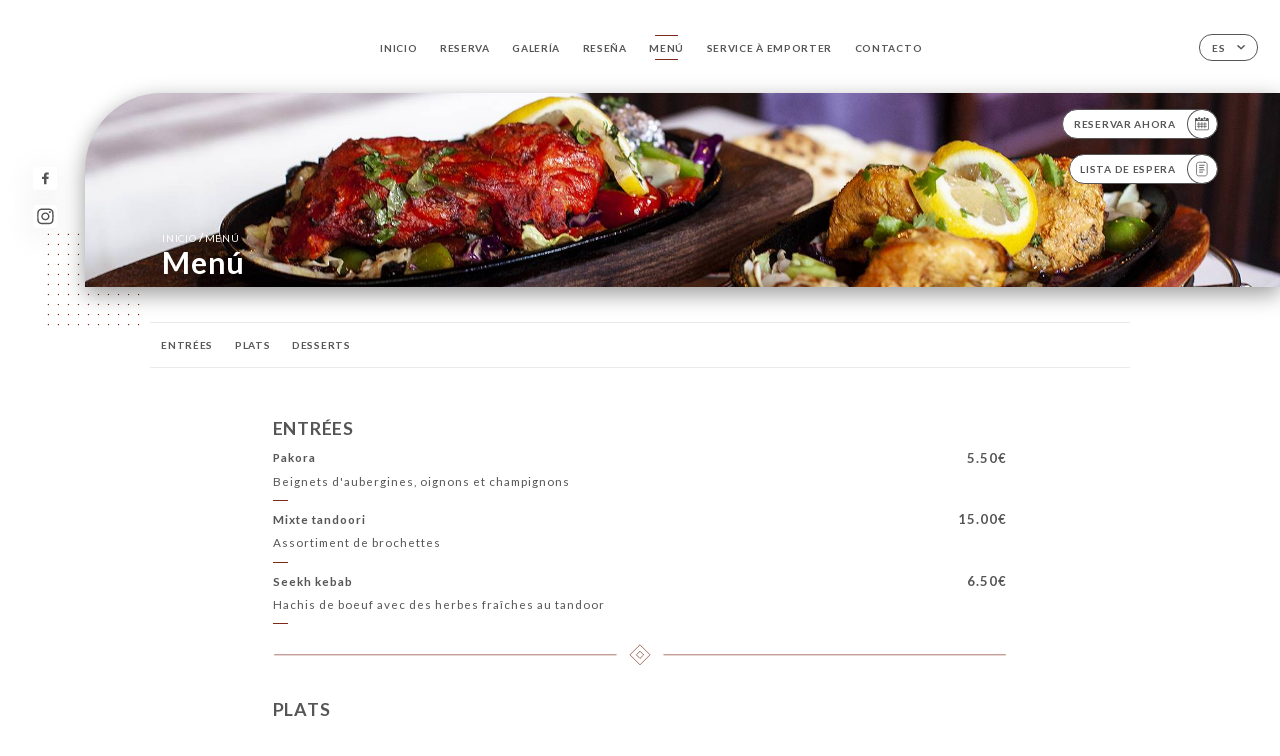

--- FILE ---
content_type: text/html; charset=UTF-8
request_url: https://le-shalimar.com/es/services
body_size: 6726
content:
<!DOCTYPE html>
<html lang="es">
    <head>
        <meta charset="utf-8">
        <meta name="viewport" content="width=device-width, initial-scale=1, maximum-scale=1">
        <meta name="csrf-token" content="0z75luth1K4ACXISbpaAxX3cm7smLN41QybLWbMF">
                    <link rel="apple-touch-icon" sizes="180x180" href="https://le-shalimar.com/favicons/apple-touch-icon.png">
            <link rel="icon" type="image/png" sizes="32x32" href="https://le-shalimar.com/favicons/favicon-32x32.png">
            <link rel="icon" type="image/png" sizes="16x16" href="https://le-shalimar.com/favicons/favicon-16x16.png">
        
        <title>LE SHALIMAR I Site officiel, avis, prix et réservation en ligne </title>

        <!-- Styles -->
        <link rel="stylesheet" href="/css/app.css?id=a8b8dbdca731fb5ec49396010164a31c">

        <!-- Scripts -->
        <script src="/js/app.js?id=4b66e7ca790acdb9758e3604730f7198" defer></script>       

        
    </head>
    <body>
        <div class="container white">
            <!-- Adding #header__navigation -->
<div class="header-contain ">
    <button type="button" class="burger-menu" id="burger_menu">
        <span class="burger-circle">
            <span class="burger-bars">
                <span class="first-bar"></span>
                <span class="second-bar"></span>
                <span class="third-bar"></span>
            </span>
        </span>
        <div class="menu-text">menú</div>
    </button>
    <div class="lang">
        <span class="btn-primary">
            <span class="text">
                es
            </span>
            <span class="icon">
                <i class="ic ic-arrow-down"></i>
            </span>
        </span>
    
        <div class="lang_contain drop-flag">
    <div class="blur_lang"></div>
    <div class="lang_container ">
        <a href="#" class="close">
            <i class="ic ic-close"></i>
        </a>
        <div class="header_lang">
            <img src="/svg/shapes/language_illu.svg" alt="">
            <p>Seleccione su idioma:</p>
        </div>
        <ul>
                                                                                                        <li>
                        <a class="active" href="/es/services">
                            <i class="flag flag-es"></i>
                            <span>Español</span>
                            <i class="ic ic_check_lang"></i>
                        </a>
                    </li>
                                                                                                                                                                                                                                                                                                                                                                            
                                                <li>
                        <a href="/fr/services">
                            <i class="flag flag-fr"></i>
                            <span>Francés</span>
                        </a>
                    </li>
                                                                <li>
                        <a href="/en/services">
                            <i class="flag flag-en"></i>
                            <span>Inglés</span>
                        </a>
                    </li>
                                                                                            <li>
                        <a href="/ca/services">
                            <i class="flag flag-ca"></i>
                            <span>Catalán</span>
                        </a>
                    </li>
                                                                <li>
                        <a href="/it/services">
                            <i class="flag flag-it"></i>
                            <span>Italiano</span>
                        </a>
                    </li>
                                                                <li>
                        <a href="/de/services">
                            <i class="flag flag-de"></i>
                            <span>Alemán</span>
                        </a>
                    </li>
                                                                <li>
                        <a href="/pt/services">
                            <i class="flag flag-pt"></i>
                            <span>Portugués</span>
                        </a>
                    </li>
                                                                <li>
                        <a href="/zh/services">
                            <i class="flag flag-zh"></i>
                            <span>简体中文 (chino)</span>
                        </a>
                    </li>
                                                                <li>
                        <a href="/ja/services">
                            <i class="flag flag-ja"></i>
                            <span>Japonés</span>
                        </a>
                    </li>
                                                                <li>
                        <a href="/ru/services">
                            <i class="flag flag-ru"></i>
                            <span>Ruso</span>
                        </a>
                    </li>
                                                                <li>
                        <a href="/ar/services">
                            <i class="flag flag-ar"></i>
                            <span>Árabe</span>
                        </a>
                    </li>
                                                                <li>
                        <a href="/nl/services">
                            <i class="flag flag-nl"></i>
                            <span>Neerlandés</span>
                        </a>
                    </li>
                                                                <li>
                        <a href="/ko/services">
                            <i class="flag flag-ko"></i>
                            <span>한국어 (coreano)</span>
                        </a>
                    </li>
                                                                <li>
                        <a href="/cs/services">
                            <i class="flag flag-cs"></i>
                            <span>Checo</span>
                        </a>
                    </li>
                                                                <li>
                        <a href="/el/services">
                            <i class="flag flag-el"></i>
                            <span>Griego</span>
                        </a>
                    </li>
                                    </ul>
    </div>
</div>
    
    </div>
    <div class="blur-main-menu"></div>
    <section class="menu-bar">
        <div class="row">
            <span class="menu-close" id="menu_close"></span>
            <header>
                <!-- Header Menu navigation -->
                <div class="menu-overlay-mobile">
                    <div class="pattern-1 pattern-top pattern"></div>
                    <div class="pattern-1 pattern-bottom pattern"></div>
                    <!-- Social Media Links -->
                    <div class="social-networks">
                                                <a href="https://www.facebook.com/LeShalimar/" target="_blank" title="Facebook">
                            <i class="fa-brands fa-facebook"></i>
                        </a>
                                                <a href="https://www.instagram.com/le_shalimar/" target="_blank" title="Instagram">
                            <i class="fa-brands fa-instagram"></i>
                        </a>
                                            </div>
                    <!-- Social Media Links -->
                </div>
                <!-- Header Menu navigation -->
                <div class="header__menu-right">
                    <div class=" menu__items">
                        <ul class="menu">
                                                                                                <li><a href="https://le-shalimar.com/es" class=" link">Inicio</a></li>
                                                                                                                                            <li><a href="https://le-shalimar.com/es/booking" class=" link">Reserva</a></li>
                                                                                                            
                                                                    
                                                                                                <li><a href="https://le-shalimar.com/es/gallery" class=" link">Galería</a></li>
                                                                                                    
                                                                                                <li><a href="https://le-shalimar.com/es/opinions" class=" link">Reseña</a></li>
                                                                                                    
                                                                                                <li><a href="https://le-shalimar.com/es/services" class="active link">Menú</a></li>
                                                                                                    
                                                                                                <li><a href="https://le-shalimar.com/es/custom/service-a-emporter" class=" link">SERVICE À EMPORTER</a></li>
                                                                                                    
                                                                                                <li><a href="https://le-shalimar.com/es/contact" class=" link">Contacto</a></li>
                                                                                                    
                                                    </ul>
                    </div>
                </div>
                <!-- Header Menu navigation -->
            </header>
        </div>
    </section>
    <!-- End #header__navigation -->
</div>
    <div class="header-page">
        <div class="scroll-section">
            <!-- See more Button scroll -->            
        </div>  
        <!-- Square Pattern -->
        <div class="pattern-1 pattern-left pattern "></div>
        <!-- Square Pattern -->
        <main style="background-image: url('https://uniiti.com/images/shops/slides/39c1be0a79b58cb1b30f782211e4521bb56b53aa.jpeg')" class="">
            <section>
                
                <!-- Voir sur la carte Button -->
                <div class="main-top vnoire-details">
                    <div class="header__menu-left">
                                                    <div class="menu__btns">
                                <a href="https://le-shalimar.com/es/booking" class="btn-primary">
                                    <span class="text">
                                        Reservar ahora
                                    </span>
                                    <span class="icon">
                                        <i class="ic ic-calendar"></i>
                                    </span>
                                </a>
                            </div>
                                                                                                                        <div class="menu__btns">
                            <a href="#" data-slug="le-shalimar" data-lang="es" class="btn-primary waitlistBtn">
                                <span class="text">
                                    Lista de espera
                                </span>
                                <span class="icon">
                                    <i class="ic ic-waitlis"></i>
                                </span>
                            </a>
                            <div class="blur_lang"></div>
                            <div class="headerMenuLeftOpen ">
                                <a href="#" class="close">
                                    <i class="ic ic-close"></i>
                                </a>
                                <div class="content waitlistIframe">

                                </div>
                            </div>
                        </div>
                                            </div>
                </div>
                <!-- Voir sur la carte Button -->

                <div class="filter"></div>

                <!-- Social Media Links -->
                <div class="social-networks">
                                <a href="https://www.facebook.com/LeShalimar/" target="_blank" title="Facebook">
                    <i class="fa-brands fa-facebook"></i>
                </a>
                                <a href="https://www.instagram.com/le_shalimar/" target="_blank" title="Instagram">
                    <i class="fa-brands fa-instagram"></i>
                </a>
                                </div>
                <!-- Social Media Links -->

                <!-- Content of Top main page -->
                <div class="main-middle ">
                    <div class="block-headline">
                        <a href="#">Inicio <span>/</span>Menú</a>
                        <h1>
                            Menú
                        </h1>
                    </div>
                </div>
                <!-- Content of Top main page -->

            </section>
        </main>
        <section class="services reach">
        <div class="contain">
            <div class="row">
                                <div class="reach-services"></div>
                <div class="header ">
                    <div class="tabs">
                                                                                    <div id="item_14852" class="tab-item" data-id="14852">
                                    <a href="#14852">
                                        ENTRÉES
                                    </a>
                                </div>
                                                                                                                <div id="item_14853" class="tab-item" data-id="14853">
                                    <a href="#14853">
                                        PLATS
                                    </a>
                                </div>
                                                                                                                <div id="item_14854" class="tab-item" data-id="14854">
                                    <a href="#14854">
                                        DESSERTS
                                    </a>
                                </div>
                                                                        </div>
                    <div class="tab-item dropdown">
                        <p>
                            <a href="#!" >Más <i class="ic ic-arrow-down"></i></a>
                            <div class="dropdown-content">
                            </div>
                        </p>
                    </div>
                </div>

                    
                                        <div id="14852" class="services_menu ">
                        <div class="title_menu">
                            <h2 class="menu-header text-holder">
                                <span class="current" >ENTRÉES</span>
                                <span class="original" >ENTRÉES</span>
                            </h2>
                            <div class="price">
                                <p>
                                                                    </p>
                            </div>
                        </div>
                                                                        <div class="services_items">
                            <div class="title_item">
                                <p class="text-holder">
                                                                            <span class="current" >Pakora</span>
                                                                                                                <span class="original" >Pakora</span>
                                                                    </p>
                                                                <div class="description_item mobile">
                                    <p class="text-holder">
                                        <span class="current">Beignets d'aubergines, oignons et champignons</span>
                                        <span class="original">Beignets d'aubergines, oignons et champignons</span>
                                    </p>
                                </div>
                                                                <div class="price">
                                                                        <p>
                                        <span class="lib"></span>
                                                                                <span class="value">
                                            5.50€
                                        </span>
                                                                            </p>
                                                                    </div>
                            </div>
                                                        <div class="description_item">
                                <p class="text-holder">
                                    <span class="current">Beignets d'aubergines, oignons et champignons</span>
                                    <span class="original">Beignets d'aubergines, oignons et champignons</span>
                                </p>
                            </div>
                                                    </div>
                                                <div class="services_items">
                            <div class="title_item">
                                <p class="text-holder">
                                                                            <span class="current" >Mixte tandoori</span>
                                                                                                                <span class="original" >Mixte tandoori</span>
                                                                    </p>
                                                                <div class="description_item mobile">
                                    <p class="text-holder">
                                        <span class="current">Assortiment de brochettes</span>
                                        <span class="original">Assortiment de brochettes</span>
                                    </p>
                                </div>
                                                                <div class="price">
                                                                        <p>
                                        <span class="lib"></span>
                                                                                <span class="value">
                                            15.00€
                                        </span>
                                                                            </p>
                                                                    </div>
                            </div>
                                                        <div class="description_item">
                                <p class="text-holder">
                                    <span class="current">Assortiment de brochettes</span>
                                    <span class="original">Assortiment de brochettes</span>
                                </p>
                            </div>
                                                    </div>
                                                <div class="services_items">
                            <div class="title_item">
                                <p class="text-holder">
                                                                            <span class="current" >Seekh kebab</span>
                                                                                                                <span class="original" >Seekh kebab</span>
                                                                    </p>
                                                                <div class="description_item mobile">
                                    <p class="text-holder">
                                        <span class="current">Hachis de boeuf avec des herbes fraîches au tandoor</span>
                                        <span class="original">Hachis de boeuf avec des herbes fraîches au tandoor</span>
                                    </p>
                                </div>
                                                                <div class="price">
                                                                        <p>
                                        <span class="lib"></span>
                                                                                <span class="value">
                                            6.50€
                                        </span>
                                                                            </p>
                                                                    </div>
                            </div>
                                                        <div class="description_item">
                                <p class="text-holder">
                                    <span class="current">Hachis de boeuf avec des herbes fraîches au tandoor</span>
                                    <span class="original">Hachis de boeuf avec des herbes fraîches au tandoor</span>
                                </p>
                            </div>
                                                    </div>
                                                                        <div class="divider separator-1">
                            <i></i>
                        </div>
                    </div>
                                        <div id="14853" class="services_menu ">
                        <div class="title_menu">
                            <h2 class="menu-header text-holder">
                                <span class="current" >PLATS</span>
                                <span class="original" >PLATS</span>
                            </h2>
                            <div class="price">
                                <p>
                                                                    </p>
                            </div>
                        </div>
                                                                        <div class="services_items">
                            <div class="title_item">
                                <p class="text-holder">
                                                                            <span class="current" >Chicken tikka massala</span>
                                                                                                                <span class="original" >Chicken tikka massala</span>
                                                                    </p>
                                                                <div class="description_item mobile">
                                    <p class="text-holder">
                                        <span class="current">Blancs de volaille dorés au tandoor, servi dans une sauce tomate, gingembre et coriandre fraîche</span>
                                        <span class="original">Blancs de volaille dorés au tandoor, servi dans une sauce tomate, gingembre et coriandre fraîche</span>
                                    </p>
                                </div>
                                                                <div class="price">
                                                                        <p>
                                        <span class="lib"></span>
                                                                                <span class="value">
                                            11.50€
                                        </span>
                                                                            </p>
                                                                    </div>
                            </div>
                                                        <div class="description_item">
                                <p class="text-holder">
                                    <span class="current">Blancs de volaille dorés au tandoor, servi dans une sauce tomate, gingembre et coriandre fraîche</span>
                                    <span class="original">Blancs de volaille dorés au tandoor, servi dans une sauce tomate, gingembre et coriandre fraîche</span>
                                </p>
                            </div>
                                                    </div>
                                                <div class="services_items">
                            <div class="title_item">
                                <p class="text-holder">
                                                                            <span class="current" >Chicken korma</span>
                                                                                                                <span class="original" >Chicken korma</span>
                                                                    </p>
                                                                <div class="description_item mobile">
                                    <p class="text-holder">
                                        <span class="current">Poulet à la sauce à l'amande, crème fraîche parfumé aux épices</span>
                                        <span class="original">Poulet à la sauce à l'amande, crème fraîche parfumé aux épices</span>
                                    </p>
                                </div>
                                                                <div class="price">
                                                                        <p>
                                        <span class="lib"></span>
                                                                                <span class="value">
                                            9.50€
                                        </span>
                                                                            </p>
                                                                    </div>
                            </div>
                                                        <div class="description_item">
                                <p class="text-holder">
                                    <span class="current">Poulet à la sauce à l'amande, crème fraîche parfumé aux épices</span>
                                    <span class="original">Poulet à la sauce à l'amande, crème fraîche parfumé aux épices</span>
                                </p>
                            </div>
                                                    </div>
                                                <div class="services_items">
                            <div class="title_item">
                                <p class="text-holder">
                                                                            <span class="current" >Agneau krahi</span>
                                                                                                                <span class="original" >Agneau krahi</span>
                                                                    </p>
                                                                <div class="description_item mobile">
                                    <p class="text-holder">
                                        <span class="current">Agneau aux poivrons, traditionnel mélange d'épices</span>
                                        <span class="original">Agneau aux poivrons, traditionnel mélange d'épices</span>
                                    </p>
                                </div>
                                                                <div class="price">
                                                                        <p>
                                        <span class="lib"></span>
                                                                                <span class="value">
                                            10.50€
                                        </span>
                                                                            </p>
                                                                    </div>
                            </div>
                                                        <div class="description_item">
                                <p class="text-holder">
                                    <span class="current">Agneau aux poivrons, traditionnel mélange d'épices</span>
                                    <span class="original">Agneau aux poivrons, traditionnel mélange d'épices</span>
                                </p>
                            </div>
                                                    </div>
                                                                        <div class="divider separator-1">
                            <i></i>
                        </div>
                    </div>
                                        <div id="14854" class="services_menu ">
                        <div class="title_menu">
                            <h2 class="menu-header text-holder">
                                <span class="current" >DESSERTS</span>
                                <span class="original" >DESSERTS</span>
                            </h2>
                            <div class="price">
                                <p>
                                                                    </p>
                            </div>
                        </div>
                                                                        <div class="services_items">
                            <div class="title_item">
                                <p class="text-holder">
                                                                            <span class="current" >Soughi halwa</span>
                                                                                                                <span class="original" >Soughi halwa</span>
                                                                    </p>
                                                                <div class="description_item mobile">
                                    <p class="text-holder">
                                        <span class="current">Gâteau de semoule</span>
                                        <span class="original">Gâteau de semoule</span>
                                    </p>
                                </div>
                                                                <div class="price">
                                                                        <p>
                                        <span class="lib"></span>
                                                                                <span class="value">
                                            5.00€
                                        </span>
                                                                            </p>
                                                                    </div>
                            </div>
                                                        <div class="description_item">
                                <p class="text-holder">
                                    <span class="current">Gâteau de semoule</span>
                                    <span class="original">Gâteau de semoule</span>
                                </p>
                            </div>
                                                    </div>
                                                <div class="services_items">
                            <div class="title_item">
                                <p class="text-holder">
                                                                            <span class="current" >Pista Kolfi</span>
                                                                                                                <span class="original" >Pista Kolfi</span>
                                                                    </p>
                                                                <div class="price">
                                                                        <p>
                                        <span class="lib"></span>
                                                                                <span class="value">
                                            6.50€
                                        </span>
                                                                            </p>
                                                                    </div>
                            </div>
                                                    </div>
                                                <div class="services_items">
                            <div class="title_item">
                                <p class="text-holder">
                                                                            <span class="current" >Gulab jamun</span>
                                                                                                                <span class="original" >Gulab jamun</span>
                                                                    </p>
                                                                <div class="description_item mobile">
                                    <p class="text-holder">
                                        <span class="current">Beignets au sirop avec ou sans rhum</span>
                                        <span class="original">Beignets au sirop avec ou sans rhum</span>
                                    </p>
                                </div>
                                                                <div class="price">
                                                                        <p>
                                        <span class="lib"></span>
                                                                                <span class="value">
                                            5.00€
                                        </span>
                                                                            </p>
                                                                    </div>
                            </div>
                                                        <div class="description_item">
                                <p class="text-holder">
                                    <span class="current">Beignets au sirop avec ou sans rhum</span>
                                    <span class="original">Beignets au sirop avec ou sans rhum</span>
                                </p>
                            </div>
                                                    </div>
                                                                        <div class="divider separator-1">
                            <i></i>
                        </div>
                    </div>
                    
            </div>
        </div>
    </section>

    </div>

            <section class="badges-footer">
                <div class="contain">
                    <div class="row ">
                        <h3>También nos encontrará en…</h3>
                        <ul>
                                                            <li class="tooltip">
                                    <a href="https://www.tripadvisor.fr/Restaurant_Review-g187265-d796963-Reviews-Le_Shalimar-Lyon_Rhone_Auvergne_Rhone_Alpes.html" target="_blank">
                                        <i class="bd bd-tripadvisor"></i>
                                    </a>
                                    <span class="tooltiptext">Trip Advisor</span>
                                </li>
                                                            <li class="tooltip">
                                    <a href="https://www.yelp.fr/biz/le-shalimar-lyon" target="_blank">
                                        <i class="bd bd-yelp"></i>
                                    </a>
                                    <span class="tooltiptext">Yelp</span>
                                </li>
                                                            <li class="tooltip">
                                    <a href="https://uniiti.com/shop/le-shalimar" target="_blank">
                                        <i class="bd bd-uniiti"></i>
                                    </a>
                                    <span class="tooltiptext">Uniiti</span>
                                </li>
                                                            <li class="tooltip">
                                    <a href="https://fr.foursquare.com/v/shalimar/4c87d4a413e3b1f74b6fd446" target="_blank">
                                        <i class="bd bd-foursquare"></i>
                                    </a>
                                    <span class="tooltiptext">Foursquare</span>
                                </li>
                                                            <li class="tooltip">
                                    <a href="https://www.pagesjaunes.fr/pros/04374029" target="_blank">
                                        <i class="bd bd-pagesjaunes"></i>
                                    </a>
                                    <span class="tooltiptext">Pages Jaunes</span>
                                </li>
                                                            <li class="tooltip">
                                    <a href="https://www.petitfute.com/v36111-36295-lyon-69002/c1165-restaurants/c1031-cuisines-du-monde/c1035-cuisine-d-asie/c54-restaurant-indien/24187-le-shalimar.html" target="_blank">
                                        <i class="bd bd-petitfute"></i>
                                    </a>
                                    <span class="tooltiptext">Le Petit futé</span>
                                </li>
                                                    </ul>
                    </div>
                </div>
            </section>

            <section class="footer">
                <div class="contain">
                    <div class="row">
                        <div class="footer-container">
                            <div class="footer-identity">
                                <h2>Le Shalimar</h2>
                                <address>
                                                                            <span>39 Quai du Docteur Gailleton</span>
                                        <span>69002 Lyon France</span>
                                                                    </address>
                                                                    <a href="tel:+33478421820" class="btn-primary phone_btn">
                                        <span class="text">
                                            +33478421820
                                        </span>
                                        <span class="icon">
                                            <i class="ic ic-phone"></i>
                                        </span>
                                    </a>
                                                                <div class="lang">
                                    <span class="btn-primary">
                                        <span class="text">
                                            es
                                        </span>
                                        <span class="icon">
                                            <i class="ic ic-arrow-down"></i>
                                        </span>
                                    </span>
                                
                                    <div class="lang_contain drop-flag">
    <div class="blur_lang"></div>
    <div class="lang_container ">
        <a href="#" class="close">
            <i class="ic ic-close"></i>
        </a>
        <div class="header_lang">
            <img src="/svg/shapes/language_illu.svg" alt="">
            <p>Seleccione su idioma:</p>
        </div>
        <ul>
                                                                                                        <li>
                        <a class="active" href="/es/services">
                            <i class="flag flag-es"></i>
                            <span>Español</span>
                            <i class="ic ic_check_lang"></i>
                        </a>
                    </li>
                                                                                                                                                                                                                                                                                                                                                                            
                                                <li>
                        <a href="/fr/services">
                            <i class="flag flag-fr"></i>
                            <span>Francés</span>
                        </a>
                    </li>
                                                                <li>
                        <a href="/en/services">
                            <i class="flag flag-en"></i>
                            <span>Inglés</span>
                        </a>
                    </li>
                                                                                            <li>
                        <a href="/ca/services">
                            <i class="flag flag-ca"></i>
                            <span>Catalán</span>
                        </a>
                    </li>
                                                                <li>
                        <a href="/it/services">
                            <i class="flag flag-it"></i>
                            <span>Italiano</span>
                        </a>
                    </li>
                                                                <li>
                        <a href="/de/services">
                            <i class="flag flag-de"></i>
                            <span>Alemán</span>
                        </a>
                    </li>
                                                                <li>
                        <a href="/pt/services">
                            <i class="flag flag-pt"></i>
                            <span>Portugués</span>
                        </a>
                    </li>
                                                                <li>
                        <a href="/zh/services">
                            <i class="flag flag-zh"></i>
                            <span>简体中文 (chino)</span>
                        </a>
                    </li>
                                                                <li>
                        <a href="/ja/services">
                            <i class="flag flag-ja"></i>
                            <span>Japonés</span>
                        </a>
                    </li>
                                                                <li>
                        <a href="/ru/services">
                            <i class="flag flag-ru"></i>
                            <span>Ruso</span>
                        </a>
                    </li>
                                                                <li>
                        <a href="/ar/services">
                            <i class="flag flag-ar"></i>
                            <span>Árabe</span>
                        </a>
                    </li>
                                                                <li>
                        <a href="/nl/services">
                            <i class="flag flag-nl"></i>
                            <span>Neerlandés</span>
                        </a>
                    </li>
                                                                <li>
                        <a href="/ko/services">
                            <i class="flag flag-ko"></i>
                            <span>한국어 (coreano)</span>
                        </a>
                    </li>
                                                                <li>
                        <a href="/cs/services">
                            <i class="flag flag-cs"></i>
                            <span>Checo</span>
                        </a>
                    </li>
                                                                <li>
                        <a href="/el/services">
                            <i class="flag flag-el"></i>
                            <span>Griego</span>
                        </a>
                    </li>
                                    </ul>
    </div>
</div>
                                
                                </div>
                            </div>
                            <div class="footer-list ">
                                <ul>
                                                                                                                        <li><a href="https://le-shalimar.com/es" class="link">Inicio</a></li>
                                                                                                                                                                <li><a href="https://le-shalimar.com/es/gallery" class="link">Galería</a></li>
                                                                                                                                                                <li><a href="https://le-shalimar.com/es/opinions" class="link">Reseña</a></li>
                                                                                                                                                                <li><a href="https://le-shalimar.com/es/services" class="link">Menú</a></li>
                                                                                                                                                                <li><a href="https://le-shalimar.com/es/custom/service-a-emporter" class="link">SERVICE À EMPORTER</a></li>
                                                                                                                                                                <li><a href="https://le-shalimar.com/es/contact" class="link">Contacto</a></li>
                                                                                                                <li><a href="https://le-shalimar.com/es/legal-notice">Avisos legales</a></li>
                                </ul>
                            </div>
                                                        <div class="divider"></div>
                            <div class="newsletter ">
                                <div class="right">
                                    <div class="newsletter-details">
    <h2>
        Reciba todas las noticias sobre Le Shalimar
    </h2>
    <!-- Social Media Links -->
    <div class="social-networks">
            <a href="https://www.facebook.com/LeShalimar/" target="_blank" title="Facebook">
            <i class="fa-brands fa-facebook"></i>
        </a>
            <a href="https://www.instagram.com/le_shalimar/" target="_blank" title="Instagram">
            <i class="fa-brands fa-instagram"></i>
        </a>
        </div>
    <!-- Social Media Links -->
    <p>
        Suscríbase a nuestro boletín de noticias y manténgase informado sobre los próximos eventos y promociones.
    </p>
    <div class="info-letter"></div>
    <div class="form-input">
        <form id="form" method="POST"
      action="https://le-shalimar.com/es/submit-newsletter"
      class="form-letter"
>
    <input type="hidden" name="_token" value="0z75luth1K4ACXISbpaAxX3cm7smLN41QybLWbMF" autocomplete="off">
    
    <input class="checkfield" name="email" placeholder="Su email">
            <button id="addLetter" type="submit">OK</button>
</form>
    </div>
</div>                                </div>
                            </div>
                                                        
                        </div>
                        <div class="copyright-container">
                            <div class="copyright">© Copyright 2025, Le Shalimar. Todos los derechos reservados.</div>
                            <div class="designed-by ">
                                <span>Sitio web creado con</span>
                                <span class="ic ic-heart"></span>
                                <span>en</span>
                                <div class="dashed"></div>
                                <span class="ic ic-eiffeltower"></span>
                                <span>por <a href="https://uniiti.com/" target="_blank">Uniiti</a></span>
                            </div>
                        </div>
                    </div>
                </div>
            </section>

            <!-- Scroll bottom secttion-->
                                                <nav class="reserve-section">    
                        <a href="https://le-shalimar.com/es/booking" target=&quot;_blank&quot;>
                            <i class="illu illu-waitlist"></i>
                            <span>Reservar ahora</span>
                        </a>
                    </nav>                    
                            
            <!-- Quick links-->
            <nav class="nav-mobile">
                            </nav>



        </div>

        
        <style>        
            main section .see-more .square,
            .header-page .articles .contain .row .card .content .left h2::after,
            .header-page .events .contain .row .card .content .left h2::after,
            .faq .contain .row .question::after, .legales .contain .row .question::after,
            .row header .header__menu-right .menu__items .menu li .link:hover::after,
            .row header .header__menu-right .menu__items .menu li .link:hover::before,
            .row header .header__menu-right .menu__items .menu li .active::before,
            .row header .header__menu-right .menu__items .menu li .active::after,
            section .contain .row .latest-news .news-content .left .title a::after,
            .scroll-section .see-more .square,
            .services_items::after,
            .services .contain .row .services_menu .services_pack .info_menu .info p::after,
            .social-networks .diveder,
            .reserve-section,
            .container.dark .both-btn .divider,
            .container.black .both-btn .divider {
                background-color: #7D2A19;
            }
            .black main section .filter {
                background-color: #FFFFFF;
                opacity: 0.4                
            }
            .row .about-us .description,
            main section .see-more .arrow,
            .scroll-section .see-more .square,
            .scroll-section .see-more .arrow,
            .btn-primary:hover,
            .btn-primary:hover .icon,
            .see-more:hover,
            .read-more a:hover,
            .read-more span:hover,
            .container.dark .btn-primary:hover,
            main section .main-bottom .block-avis .link-arrow a:hover,
            .services .contain .row .header .tabs .tab-item a.active-item,
            .services .contain .row .header .tabs .tab-item a:hover {
                border-color: #7D2A19 !important;
            }
            .container .lang .lang_contain .lang_container ul li a:hover,
            .container .lang .lang_contain .lang_container ul li a.active {
                border-color: #7D2A19 !important;
                box-shadow: 0px 8px 34px rgba(0, 0, 0, 0.06);
            }
            .pattern,
            .row .review .right-review .ic-quote-left,
            .row .review .right-review .ic-quote-right,
            .quotes .row .ic,
            .container.black main section .main-middle .mobile-pattern,
            main section .main-middle .mobile-pattern,
            .news-articles .left .arrows-news,
            .services .contain .row .notice .ic-info-services,
            .services .contain .row .services_menu .divider i,
            section .contain .row .latest-news .news-image,
            .news-articles .right .articles-card .image,
            .container.dark .reserve-section a .illu-reserver,
            .container.dark .reserve-section a .illu-order,
            .container.black .reserve-section a .illu-reserver,
            .container.black .reserve-section a .illu-order,
            .container.dark .reserve-section a .illu-waitlist,
            .container.black .reserve-section a .illu-waitlist,
            .container .lang .lang_contain .lang_container ul li .ic_check_lang,
            .gallery .row .video-swiper .swiper-slide-video .swiper-slide .thumb_cover{ 
                background-color: #7D2A19;
                -webkit-mask-size: contain;
                mask-size: cover;
                -webkit-mask-repeat: no-repeat;
                -webkit-mask-position: center center;                
            }
            .container.dark .reserve-section span,
            .container.black .reserve-section span {
                color: #7D2A19;
            }
            .row .about-us .description a,
            .article-detail .contain .row .content .content-description a{
                color: #7D2A19;
                text-decoration: underline;
                display: inline-block;
            }
            .booking .row .links a:hover,
            .booking .contain .row .iframe .links a:hover,
            .usel .contain .row .iframe .links a:hover {
                border-color: #7D2A19;
                color: #7D2A19 !important;
            }
            main section .main-middle .block-headline h1 {
                font-size: clamp(30px, 60px, 50px);
            }
            @media screen and (max-width: 1024px) {
                main section .main-middle .block-headline .block-logo .filter-logo-desktop {
                        display: none;
                }
                main section .main-middle .block-headline .block-logo .filter-logo-mobile {
                    display: flex;
                    align-items: center;
                    justify-content: center;                    
                }                
                main section .main-middle .block-headline h1 {
                    font-size: clamp(30px,60px, 50px);
                    line-height: 60px;
                }
            }
        </style>
    </body>
</html>
<script>
    translation = {
        empty_field: '¡Vaya! Introduzca su dirección de correo electrónico.',
        newsletter_success: '¡Gracias! Ya se ha registrado para recibir el boletín de noticias.',
        newsletter_error: 'Su dirección de correo electrónico debe tener un formato válido. Ejemplo: nombre@dominio.com',
        newsletter_exist: '¡Vaya! Ya se ha registrado para recibir el boletín de noticias.',
    },
    shop = {
        longitude: '4.8319468',
        latitude: '45.7510158'
    },
    env = {
        BOOKING_PARAM: 'https://uniiti.com',
        CURRENT_DOMAIN: 'uniiti-prod.com',
        uniiti_id: '1418',
        MAP_API_TOKEN:  '',
    }
</script>


--- FILE ---
content_type: image/svg+xml
request_url: https://le-shalimar.com/svg/icons/arrowDown.svg
body_size: 337
content:
<svg xmlns="http://www.w3.org/2000/svg" width="24" height="24" viewBox="0 0 24 24">
    <g fill="none" fill-rule="evenodd" stroke-linecap="round" stroke-linejoin="round">
        <g stroke="#555" stroke-width="2">
            <g>
                <g>
                    <g>
                        <path d="M8 10L12 14 16 10" transform="translate(-1587 -58) translate(140 50) translate(1402) translate(45 8)"/>
                    </g>
                </g>
            </g>
        </g>
    </g>
</svg>


--- FILE ---
content_type: image/svg+xml
request_url: https://le-shalimar.com/svg/shapes/separator-1.svg
body_size: 435
content:
<svg xmlns="http://www.w3.org/2000/svg" width="1136" height="45" viewBox="0 0 1136 45">
    <g fill="none" fill-rule="evenodd" stroke-linejoin="round">
        <g stroke="#000">
            <g>
                <path stroke-linecap="round" d="M1 23L531 23M605 23L1135 23" transform="translate(-257 -96) translate(257 96)"/>
                <path d="M557 12H579V34H557z" transform="translate(-257 -96) translate(257 96) rotate(-45 568 23)"/>
                <path d="M564 19H572V27H564z" transform="translate(-257 -96) translate(257 96) rotate(-45 568 23)"/>
            </g>
        </g>
    </g>
</svg>


--- FILE ---
content_type: application/javascript
request_url: https://le-shalimar.com/js/app.js?id=4b66e7ca790acdb9758e3604730f7198
body_size: 206183
content:
/*! For license information please see app.js.LICENSE.txt */
(()=>{var t,e={669:(t,e,i)=>{t.exports=i(609)},448:(t,e,i)=>{"use strict";var n=i(867),r=i(26),s=i(372),o=i(327),a=i(97),l=i(109),c=i(985),u=i(61);t.exports=function(t){return new Promise((function(e,i){var h=t.data,d=t.headers,p=t.responseType;n.isFormData(h)&&delete d["Content-Type"];var f=new XMLHttpRequest;if(t.auth){var g=t.auth.username||"",m=t.auth.password?unescape(encodeURIComponent(t.auth.password)):"";d.Authorization="Basic "+btoa(g+":"+m)}var v=a(t.baseURL,t.url);function _(){if(f){var n="getAllResponseHeaders"in f?l(f.getAllResponseHeaders()):null,s={data:p&&"text"!==p&&"json"!==p?f.response:f.responseText,status:f.status,statusText:f.statusText,headers:n,config:t,request:f};r(e,i,s),f=null}}if(f.open(t.method.toUpperCase(),o(v,t.params,t.paramsSerializer),!0),f.timeout=t.timeout,"onloadend"in f?f.onloadend=_:f.onreadystatechange=function(){f&&4===f.readyState&&(0!==f.status||f.responseURL&&0===f.responseURL.indexOf("file:"))&&setTimeout(_)},f.onabort=function(){f&&(i(u("Request aborted",t,"ECONNABORTED",f)),f=null)},f.onerror=function(){i(u("Network Error",t,null,f)),f=null},f.ontimeout=function(){var e="timeout of "+t.timeout+"ms exceeded";t.timeoutErrorMessage&&(e=t.timeoutErrorMessage),i(u(e,t,t.transitional&&t.transitional.clarifyTimeoutError?"ETIMEDOUT":"ECONNABORTED",f)),f=null},n.isStandardBrowserEnv()){var y=(t.withCredentials||c(v))&&t.xsrfCookieName?s.read(t.xsrfCookieName):void 0;y&&(d[t.xsrfHeaderName]=y)}"setRequestHeader"in f&&n.forEach(d,(function(t,e){void 0===h&&"content-type"===e.toLowerCase()?delete d[e]:f.setRequestHeader(e,t)})),n.isUndefined(t.withCredentials)||(f.withCredentials=!!t.withCredentials),p&&"json"!==p&&(f.responseType=t.responseType),"function"==typeof t.onDownloadProgress&&f.addEventListener("progress",t.onDownloadProgress),"function"==typeof t.onUploadProgress&&f.upload&&f.upload.addEventListener("progress",t.onUploadProgress),t.cancelToken&&t.cancelToken.promise.then((function(t){f&&(f.abort(),i(t),f=null)})),h||(h=null),f.send(h)}))}},609:(t,e,i)=>{"use strict";var n=i(867),r=i(849),s=i(321),o=i(185);function a(t){var e=new s(t),i=r(s.prototype.request,e);return n.extend(i,s.prototype,e),n.extend(i,e),i}var l=a(i(655));l.Axios=s,l.create=function(t){return a(o(l.defaults,t))},l.Cancel=i(263),l.CancelToken=i(972),l.isCancel=i(502),l.all=function(t){return Promise.all(t)},l.spread=i(713),l.isAxiosError=i(268),t.exports=l,t.exports.default=l},263:t=>{"use strict";function e(t){this.message=t}e.prototype.toString=function(){return"Cancel"+(this.message?": "+this.message:"")},e.prototype.__CANCEL__=!0,t.exports=e},972:(t,e,i)=>{"use strict";var n=i(263);function r(t){if("function"!=typeof t)throw new TypeError("executor must be a function.");var e;this.promise=new Promise((function(t){e=t}));var i=this;t((function(t){i.reason||(i.reason=new n(t),e(i.reason))}))}r.prototype.throwIfRequested=function(){if(this.reason)throw this.reason},r.source=function(){var t;return{token:new r((function(e){t=e})),cancel:t}},t.exports=r},502:t=>{"use strict";t.exports=function(t){return!(!t||!t.__CANCEL__)}},321:(t,e,i)=>{"use strict";var n=i(867),r=i(327),s=i(782),o=i(572),a=i(185),l=i(875),c=l.validators;function u(t){this.defaults=t,this.interceptors={request:new s,response:new s}}u.prototype.request=function(t){"string"==typeof t?(t=arguments[1]||{}).url=arguments[0]:t=t||{},(t=a(this.defaults,t)).method?t.method=t.method.toLowerCase():this.defaults.method?t.method=this.defaults.method.toLowerCase():t.method="get";var e=t.transitional;void 0!==e&&l.assertOptions(e,{silentJSONParsing:c.transitional(c.boolean,"1.0.0"),forcedJSONParsing:c.transitional(c.boolean,"1.0.0"),clarifyTimeoutError:c.transitional(c.boolean,"1.0.0")},!1);var i=[],n=!0;this.interceptors.request.forEach((function(e){"function"==typeof e.runWhen&&!1===e.runWhen(t)||(n=n&&e.synchronous,i.unshift(e.fulfilled,e.rejected))}));var r,s=[];if(this.interceptors.response.forEach((function(t){s.push(t.fulfilled,t.rejected)})),!n){var u=[o,void 0];for(Array.prototype.unshift.apply(u,i),u=u.concat(s),r=Promise.resolve(t);u.length;)r=r.then(u.shift(),u.shift());return r}for(var h=t;i.length;){var d=i.shift(),p=i.shift();try{h=d(h)}catch(t){p(t);break}}try{r=o(h)}catch(t){return Promise.reject(t)}for(;s.length;)r=r.then(s.shift(),s.shift());return r},u.prototype.getUri=function(t){return t=a(this.defaults,t),r(t.url,t.params,t.paramsSerializer).replace(/^\?/,"")},n.forEach(["delete","get","head","options"],(function(t){u.prototype[t]=function(e,i){return this.request(a(i||{},{method:t,url:e,data:(i||{}).data}))}})),n.forEach(["post","put","patch"],(function(t){u.prototype[t]=function(e,i,n){return this.request(a(n||{},{method:t,url:e,data:i}))}})),t.exports=u},782:(t,e,i)=>{"use strict";var n=i(867);function r(){this.handlers=[]}r.prototype.use=function(t,e,i){return this.handlers.push({fulfilled:t,rejected:e,synchronous:!!i&&i.synchronous,runWhen:i?i.runWhen:null}),this.handlers.length-1},r.prototype.eject=function(t){this.handlers[t]&&(this.handlers[t]=null)},r.prototype.forEach=function(t){n.forEach(this.handlers,(function(e){null!==e&&t(e)}))},t.exports=r},97:(t,e,i)=>{"use strict";var n=i(793),r=i(303);t.exports=function(t,e){return t&&!n(e)?r(t,e):e}},61:(t,e,i)=>{"use strict";var n=i(481);t.exports=function(t,e,i,r,s){var o=new Error(t);return n(o,e,i,r,s)}},572:(t,e,i)=>{"use strict";var n=i(867),r=i(527),s=i(502),o=i(655);function a(t){t.cancelToken&&t.cancelToken.throwIfRequested()}t.exports=function(t){return a(t),t.headers=t.headers||{},t.data=r.call(t,t.data,t.headers,t.transformRequest),t.headers=n.merge(t.headers.common||{},t.headers[t.method]||{},t.headers),n.forEach(["delete","get","head","post","put","patch","common"],(function(e){delete t.headers[e]})),(t.adapter||o.adapter)(t).then((function(e){return a(t),e.data=r.call(t,e.data,e.headers,t.transformResponse),e}),(function(e){return s(e)||(a(t),e&&e.response&&(e.response.data=r.call(t,e.response.data,e.response.headers,t.transformResponse))),Promise.reject(e)}))}},481:t=>{"use strict";t.exports=function(t,e,i,n,r){return t.config=e,i&&(t.code=i),t.request=n,t.response=r,t.isAxiosError=!0,t.toJSON=function(){return{message:this.message,name:this.name,description:this.description,number:this.number,fileName:this.fileName,lineNumber:this.lineNumber,columnNumber:this.columnNumber,stack:this.stack,config:this.config,code:this.code}},t}},185:(t,e,i)=>{"use strict";var n=i(867);t.exports=function(t,e){e=e||{};var i={},r=["url","method","data"],s=["headers","auth","proxy","params"],o=["baseURL","transformRequest","transformResponse","paramsSerializer","timeout","timeoutMessage","withCredentials","adapter","responseType","xsrfCookieName","xsrfHeaderName","onUploadProgress","onDownloadProgress","decompress","maxContentLength","maxBodyLength","maxRedirects","transport","httpAgent","httpsAgent","cancelToken","socketPath","responseEncoding"],a=["validateStatus"];function l(t,e){return n.isPlainObject(t)&&n.isPlainObject(e)?n.merge(t,e):n.isPlainObject(e)?n.merge({},e):n.isArray(e)?e.slice():e}function c(r){n.isUndefined(e[r])?n.isUndefined(t[r])||(i[r]=l(void 0,t[r])):i[r]=l(t[r],e[r])}n.forEach(r,(function(t){n.isUndefined(e[t])||(i[t]=l(void 0,e[t]))})),n.forEach(s,c),n.forEach(o,(function(r){n.isUndefined(e[r])?n.isUndefined(t[r])||(i[r]=l(void 0,t[r])):i[r]=l(void 0,e[r])})),n.forEach(a,(function(n){n in e?i[n]=l(t[n],e[n]):n in t&&(i[n]=l(void 0,t[n]))}));var u=r.concat(s).concat(o).concat(a),h=Object.keys(t).concat(Object.keys(e)).filter((function(t){return-1===u.indexOf(t)}));return n.forEach(h,c),i}},26:(t,e,i)=>{"use strict";var n=i(61);t.exports=function(t,e,i){var r=i.config.validateStatus;i.status&&r&&!r(i.status)?e(n("Request failed with status code "+i.status,i.config,null,i.request,i)):t(i)}},527:(t,e,i)=>{"use strict";var n=i(867),r=i(655);t.exports=function(t,e,i){var s=this||r;return n.forEach(i,(function(i){t=i.call(s,t,e)})),t}},655:(t,e,i)=>{"use strict";var n=i(155),r=i(867),s=i(16),o=i(481),a={"Content-Type":"application/x-www-form-urlencoded"};function l(t,e){!r.isUndefined(t)&&r.isUndefined(t["Content-Type"])&&(t["Content-Type"]=e)}var c,u={transitional:{silentJSONParsing:!0,forcedJSONParsing:!0,clarifyTimeoutError:!1},adapter:(("undefined"!=typeof XMLHttpRequest||void 0!==n&&"[object process]"===Object.prototype.toString.call(n))&&(c=i(448)),c),transformRequest:[function(t,e){return s(e,"Accept"),s(e,"Content-Type"),r.isFormData(t)||r.isArrayBuffer(t)||r.isBuffer(t)||r.isStream(t)||r.isFile(t)||r.isBlob(t)?t:r.isArrayBufferView(t)?t.buffer:r.isURLSearchParams(t)?(l(e,"application/x-www-form-urlencoded;charset=utf-8"),t.toString()):r.isObject(t)||e&&"application/json"===e["Content-Type"]?(l(e,"application/json"),function(t,e,i){if(r.isString(t))try{return(e||JSON.parse)(t),r.trim(t)}catch(t){if("SyntaxError"!==t.name)throw t}return(i||JSON.stringify)(t)}(t)):t}],transformResponse:[function(t){var e=this.transitional,i=e&&e.silentJSONParsing,n=e&&e.forcedJSONParsing,s=!i&&"json"===this.responseType;if(s||n&&r.isString(t)&&t.length)try{return JSON.parse(t)}catch(t){if(s){if("SyntaxError"===t.name)throw o(t,this,"E_JSON_PARSE");throw t}}return t}],timeout:0,xsrfCookieName:"XSRF-TOKEN",xsrfHeaderName:"X-XSRF-TOKEN",maxContentLength:-1,maxBodyLength:-1,validateStatus:function(t){return t>=200&&t<300}};u.headers={common:{Accept:"application/json, text/plain, */*"}},r.forEach(["delete","get","head"],(function(t){u.headers[t]={}})),r.forEach(["post","put","patch"],(function(t){u.headers[t]=r.merge(a)})),t.exports=u},849:t=>{"use strict";t.exports=function(t,e){return function(){for(var i=new Array(arguments.length),n=0;n<i.length;n++)i[n]=arguments[n];return t.apply(e,i)}}},327:(t,e,i)=>{"use strict";var n=i(867);function r(t){return encodeURIComponent(t).replace(/%3A/gi,":").replace(/%24/g,"$").replace(/%2C/gi,",").replace(/%20/g,"+").replace(/%5B/gi,"[").replace(/%5D/gi,"]")}t.exports=function(t,e,i){if(!e)return t;var s;if(i)s=i(e);else if(n.isURLSearchParams(e))s=e.toString();else{var o=[];n.forEach(e,(function(t,e){null!=t&&(n.isArray(t)?e+="[]":t=[t],n.forEach(t,(function(t){n.isDate(t)?t=t.toISOString():n.isObject(t)&&(t=JSON.stringify(t)),o.push(r(e)+"="+r(t))})))})),s=o.join("&")}if(s){var a=t.indexOf("#");-1!==a&&(t=t.slice(0,a)),t+=(-1===t.indexOf("?")?"?":"&")+s}return t}},303:t=>{"use strict";t.exports=function(t,e){return e?t.replace(/\/+$/,"")+"/"+e.replace(/^\/+/,""):t}},372:(t,e,i)=>{"use strict";var n=i(867);t.exports=n.isStandardBrowserEnv()?{write:function(t,e,i,r,s,o){var a=[];a.push(t+"="+encodeURIComponent(e)),n.isNumber(i)&&a.push("expires="+new Date(i).toGMTString()),n.isString(r)&&a.push("path="+r),n.isString(s)&&a.push("domain="+s),!0===o&&a.push("secure"),document.cookie=a.join("; ")},read:function(t){var e=document.cookie.match(new RegExp("(^|;\\s*)("+t+")=([^;]*)"));return e?decodeURIComponent(e[3]):null},remove:function(t){this.write(t,"",Date.now()-864e5)}}:{write:function(){},read:function(){return null},remove:function(){}}},793:t=>{"use strict";t.exports=function(t){return/^([a-z][a-z\d\+\-\.]*:)?\/\//i.test(t)}},268:t=>{"use strict";t.exports=function(t){return"object"==typeof t&&!0===t.isAxiosError}},985:(t,e,i)=>{"use strict";var n=i(867);t.exports=n.isStandardBrowserEnv()?function(){var t,e=/(msie|trident)/i.test(navigator.userAgent),i=document.createElement("a");function r(t){var n=t;return e&&(i.setAttribute("href",n),n=i.href),i.setAttribute("href",n),{href:i.href,protocol:i.protocol?i.protocol.replace(/:$/,""):"",host:i.host,search:i.search?i.search.replace(/^\?/,""):"",hash:i.hash?i.hash.replace(/^#/,""):"",hostname:i.hostname,port:i.port,pathname:"/"===i.pathname.charAt(0)?i.pathname:"/"+i.pathname}}return t=r(window.location.href),function(e){var i=n.isString(e)?r(e):e;return i.protocol===t.protocol&&i.host===t.host}}():function(){return!0}},16:(t,e,i)=>{"use strict";var n=i(867);t.exports=function(t,e){n.forEach(t,(function(i,n){n!==e&&n.toUpperCase()===e.toUpperCase()&&(t[e]=i,delete t[n])}))}},109:(t,e,i)=>{"use strict";var n=i(867),r=["age","authorization","content-length","content-type","etag","expires","from","host","if-modified-since","if-unmodified-since","last-modified","location","max-forwards","proxy-authorization","referer","retry-after","user-agent"];t.exports=function(t){var e,i,s,o={};return t?(n.forEach(t.split("\n"),(function(t){if(s=t.indexOf(":"),e=n.trim(t.substr(0,s)).toLowerCase(),i=n.trim(t.substr(s+1)),e){if(o[e]&&r.indexOf(e)>=0)return;o[e]="set-cookie"===e?(o[e]?o[e]:[]).concat([i]):o[e]?o[e]+", "+i:i}})),o):o}},713:t=>{"use strict";t.exports=function(t){return function(e){return t.apply(null,e)}}},875:(t,e,i)=>{"use strict";var n=i(593),r={};["object","boolean","number","function","string","symbol"].forEach((function(t,e){r[t]=function(i){return typeof i===t||"a"+(e<1?"n ":" ")+t}}));var s={},o=n.version.split(".");function a(t,e){for(var i=e?e.split("."):o,n=t.split("."),r=0;r<3;r++){if(i[r]>n[r])return!0;if(i[r]<n[r])return!1}return!1}r.transitional=function(t,e,i){var r=e&&a(e);function o(t,e){return"[Axios v"+n.version+"] Transitional option '"+t+"'"+e+(i?". "+i:"")}return function(i,n,a){if(!1===t)throw new Error(o(n," has been removed in "+e));return r&&!s[n]&&(s[n]=!0,console.warn(o(n," has been deprecated since v"+e+" and will be removed in the near future"))),!t||t(i,n,a)}},t.exports={isOlderVersion:a,assertOptions:function(t,e,i){if("object"!=typeof t)throw new TypeError("options must be an object");for(var n=Object.keys(t),r=n.length;r-- >0;){var s=n[r],o=e[s];if(o){var a=t[s],l=void 0===a||o(a,s,t);if(!0!==l)throw new TypeError("option "+s+" must be "+l)}else if(!0!==i)throw Error("Unknown option "+s)}},validators:r}},867:(t,e,i)=>{"use strict";var n=i(849),r=Object.prototype.toString;function s(t){return"[object Array]"===r.call(t)}function o(t){return void 0===t}function a(t){return null!==t&&"object"==typeof t}function l(t){if("[object Object]"!==r.call(t))return!1;var e=Object.getPrototypeOf(t);return null===e||e===Object.prototype}function c(t){return"[object Function]"===r.call(t)}function u(t,e){if(null!=t)if("object"!=typeof t&&(t=[t]),s(t))for(var i=0,n=t.length;i<n;i++)e.call(null,t[i],i,t);else for(var r in t)Object.prototype.hasOwnProperty.call(t,r)&&e.call(null,t[r],r,t)}t.exports={isArray:s,isArrayBuffer:function(t){return"[object ArrayBuffer]"===r.call(t)},isBuffer:function(t){return null!==t&&!o(t)&&null!==t.constructor&&!o(t.constructor)&&"function"==typeof t.constructor.isBuffer&&t.constructor.isBuffer(t)},isFormData:function(t){return"undefined"!=typeof FormData&&t instanceof FormData},isArrayBufferView:function(t){return"undefined"!=typeof ArrayBuffer&&ArrayBuffer.isView?ArrayBuffer.isView(t):t&&t.buffer&&t.buffer instanceof ArrayBuffer},isString:function(t){return"string"==typeof t},isNumber:function(t){return"number"==typeof t},isObject:a,isPlainObject:l,isUndefined:o,isDate:function(t){return"[object Date]"===r.call(t)},isFile:function(t){return"[object File]"===r.call(t)},isBlob:function(t){return"[object Blob]"===r.call(t)},isFunction:c,isStream:function(t){return a(t)&&c(t.pipe)},isURLSearchParams:function(t){return"undefined"!=typeof URLSearchParams&&t instanceof URLSearchParams},isStandardBrowserEnv:function(){return("undefined"==typeof navigator||"ReactNative"!==navigator.product&&"NativeScript"!==navigator.product&&"NS"!==navigator.product)&&("undefined"!=typeof window&&"undefined"!=typeof document)},forEach:u,merge:function t(){var e={};function i(i,n){l(e[n])&&l(i)?e[n]=t(e[n],i):l(i)?e[n]=t({},i):s(i)?e[n]=i.slice():e[n]=i}for(var n=0,r=arguments.length;n<r;n++)u(arguments[n],i);return e},extend:function(t,e,i){return u(e,(function(e,r){t[r]=i&&"function"==typeof e?n(e,i):e})),t},trim:function(t){return t.trim?t.trim():t.replace(/^\s+|\s+$/g,"")},stripBOM:function(t){return 65279===t.charCodeAt(0)&&(t=t.slice(1)),t}}},496:(t,e,i)=>{"use strict";var n=i(755),r=i.n(n);const s=class{constructor(t){this.propagationStopped,this.defaultPrevented,this.type=t,this.target=null}preventDefault(){this.defaultPrevented=!0}stopPropagation(){this.propagationStopped=!0}},o="propertychange";const a=class{constructor(){this.disposed=!1}dispose(){this.disposed||(this.disposed=!0,this.disposeInternal())}disposeInternal(){}};function l(t,e){return t>e?1:t<e?-1:0}function c(t,e,i){if(t[0]<=e)return 0;const n=t.length;if(e<=t[n-1])return n-1;if("function"==typeof i){for(let r=1;r<n;++r){const n=t[r];if(n===e)return r;if(n<e)return i(e,t[r-1],n)>0?r-1:r}return n-1}if(i>0){for(let i=1;i<n;++i)if(t[i]<e)return i-1;return n-1}if(i<0){for(let i=1;i<n;++i)if(t[i]<=e)return i;return n-1}for(let i=1;i<n;++i){if(t[i]==e)return i;if(t[i]<e)return t[i-1]-e<e-t[i]?i-1:i}return n-1}function u(t,e,i){for(;e<i;){const n=t[e];t[e]=t[i],t[i]=n,++e,--i}}function h(t,e){const i=Array.isArray(e)?e:[e],n=i.length;for(let e=0;e<n;e++)t[t.length]=i[e]}function d(t,e){const i=t.length;if(i!==e.length)return!1;for(let n=0;n<i;n++)if(t[n]!==e[n])return!1;return!0}function p(){return!0}function f(){return!1}function g(){}function m(t){for(const e in t)delete t[e]}function v(t){let e;for(e in t)return!1;return!e}const _=class extends a{constructor(t){super(),this.eventTarget_=t,this.pendingRemovals_=null,this.dispatching_=null,this.listeners_=null}addEventListener(t,e){if(!t||!e)return;const i=this.listeners_||(this.listeners_={}),n=i[t]||(i[t]=[]);n.includes(e)||n.push(e)}dispatchEvent(t){const e="string"==typeof t,i=e?t:t.type,n=this.listeners_&&this.listeners_[i];if(!n)return;const r=e?new s(t):t;r.target||(r.target=this.eventTarget_||this);const o=this.dispatching_||(this.dispatching_={}),a=this.pendingRemovals_||(this.pendingRemovals_={});let l;i in o||(o[i]=0,a[i]=0),++o[i];for(let t=0,e=n.length;t<e;++t)if(l="handleEvent"in n[t]?n[t].handleEvent(r):n[t].call(this,r),!1===l||r.propagationStopped){l=!1;break}if(0==--o[i]){let t=a[i];for(delete a[i];t--;)this.removeEventListener(i,g);delete o[i]}return l}disposeInternal(){this.listeners_&&m(this.listeners_)}getListeners(t){return this.listeners_&&this.listeners_[t]||void 0}hasListener(t){return!!this.listeners_&&(t?t in this.listeners_:Object.keys(this.listeners_).length>0)}removeEventListener(t,e){const i=this.listeners_&&this.listeners_[t];if(i){const n=i.indexOf(e);-1!==n&&(this.pendingRemovals_&&t in this.pendingRemovals_?(i[n]=g,++this.pendingRemovals_[t]):(i.splice(n,1),0===i.length&&delete this.listeners_[t]))}}},y="change",x="error",w="contextmenu",b="click",C="dblclick",E="keydown",S="keypress",T="load",k="touchmove",A="wheel";function I(t,e,i,n,r){if(n&&n!==t&&(i=i.bind(n)),r){const n=i;i=function(){t.removeEventListener(e,i),n.apply(this,arguments)}}const s={target:t,type:e,listener:i};return t.addEventListener(e,i),s}function M(t,e,i,n){return I(t,e,i,n,!0)}function L(t){t&&t.target&&(t.target.removeEventListener(t.type,t.listener),m(t))}class R extends _{constructor(){super(),this.on=this.onInternal,this.once=this.onceInternal,this.un=this.unInternal,this.revision_=0}changed(){++this.revision_,this.dispatchEvent(y)}getRevision(){return this.revision_}onInternal(t,e){if(Array.isArray(t)){const i=t.length,n=new Array(i);for(let r=0;r<i;++r)n[r]=I(this,t[r],e);return n}return I(this,t,e)}onceInternal(t,e){let i;if(Array.isArray(t)){const n=t.length;i=new Array(n);for(let r=0;r<n;++r)i[r]=M(this,t[r],e)}else i=M(this,t,e);return e.ol_key=i,i}unInternal(t,e){const i=e.ol_key;if(i)!function(t){if(Array.isArray(t))for(let e=0,i=t.length;e<i;++e)L(t[e]);else L(t)}(i);else if(Array.isArray(t))for(let i=0,n=t.length;i<n;++i)this.removeEventListener(t[i],e);else this.removeEventListener(t,e)}}R.prototype.on,R.prototype.once,R.prototype.un;const P=R;function D(){throw new Error("Unimplemented abstract method.")}let O=0;function F(t){return t.ol_uid||(t.ol_uid=String(++O))}class z extends s{constructor(t,e,i){super(t),this.key=e,this.oldValue=i}}const N=class extends P{constructor(t){super(),this.on,this.once,this.un,F(this),this.values_=null,void 0!==t&&this.setProperties(t)}get(t){let e;return this.values_&&this.values_.hasOwnProperty(t)&&(e=this.values_[t]),e}getKeys(){return this.values_&&Object.keys(this.values_)||[]}getProperties(){return this.values_&&Object.assign({},this.values_)||{}}getPropertiesInternal(){return this.values_}hasProperties(){return!!this.values_}notify(t,e){let i;i=`change:${t}`,this.hasListener(i)&&this.dispatchEvent(new z(i,t,e)),i=o,this.hasListener(i)&&this.dispatchEvent(new z(i,t,e))}addChangeListener(t,e){this.addEventListener(`change:${t}`,e)}removeChangeListener(t,e){this.removeEventListener(`change:${t}`,e)}set(t,e,i){const n=this.values_||(this.values_={});if(i)n[t]=e;else{const i=n[t];n[t]=e,i!==e&&this.notify(t,i)}}setProperties(t,e){for(const i in t)this.set(i,t[i],e)}applyProperties(t){t.values_&&Object.assign(this.values_||(this.values_={}),t.values_)}unset(t,e){if(this.values_&&t in this.values_){const i=this.values_[t];delete this.values_[t],v(this.values_)&&(this.values_=null),e||this.notify(t,i)}}},$="add",j="remove",B="length";class G extends s{constructor(t,e,i){super(t),this.element=e,this.index=i}}const W=class extends N{constructor(t,e){if(super(),this.on,this.once,this.un,e=e||{},this.unique_=!!e.unique,this.array_=t||[],this.unique_)for(let t=0,e=this.array_.length;t<e;++t)this.assertUnique_(this.array_[t],t);this.updateLength_()}clear(){for(;this.getLength()>0;)this.pop()}extend(t){for(let e=0,i=t.length;e<i;++e)this.push(t[e]);return this}forEach(t){const e=this.array_;for(let i=0,n=e.length;i<n;++i)t(e[i],i,e)}getArray(){return this.array_}item(t){return this.array_[t]}getLength(){return this.get(B)}insertAt(t,e){if(t<0||t>this.getLength())throw new Error("Index out of bounds: "+t);this.unique_&&this.assertUnique_(e),this.array_.splice(t,0,e),this.updateLength_(),this.dispatchEvent(new G($,e,t))}pop(){return this.removeAt(this.getLength()-1)}push(t){this.unique_&&this.assertUnique_(t);const e=this.getLength();return this.insertAt(e,t),this.getLength()}remove(t){const e=this.array_;for(let i=0,n=e.length;i<n;++i)if(e[i]===t)return this.removeAt(i)}removeAt(t){if(t<0||t>=this.getLength())return;const e=this.array_[t];return this.array_.splice(t,1),this.updateLength_(),this.dispatchEvent(new G(j,e,t)),e}setAt(t,e){if(t>=this.getLength())return void this.insertAt(t,e);if(t<0)throw new Error("Index out of bounds: "+t);this.unique_&&this.assertUnique_(e,t);const i=this.array_[t];this.array_[t]=e,this.dispatchEvent(new G(j,i,t)),this.dispatchEvent(new G($,e,t))}updateLength_(){this.set(B,this.array_.length)}assertUnique_(t,e){for(let i=0,n=this.array_.length;i<n;++i)if(this.array_[i]===t&&i!==e)throw new Error("Duplicate item added to a unique collection")}},Y="undefined"!=typeof navigator&&void 0!==navigator.userAgent?navigator.userAgent.toLowerCase():"",X=Y.includes("firefox"),q=(Y.includes("safari")&&!Y.includes("chrom")&&(Y.includes("version/15.4")||/cpu (os|iphone os) 15_4 like mac os x/.test(Y)),Y.includes("webkit")&&!Y.includes("edge")),H=Y.includes("macintosh"),U="undefined"!=typeof devicePixelRatio?devicePixelRatio:1,V="undefined"!=typeof WorkerGlobalScope&&"undefined"!=typeof OffscreenCanvas&&self instanceof WorkerGlobalScope,K="undefined"!=typeof Image&&Image.prototype.decode,Z=function(){let t=!1;try{const e=Object.defineProperty({},"passive",{get:function(){t=!0}});window.addEventListener("_",null,e),window.removeEventListener("_",null,e)}catch(t){}return t}();function J(t,e){if(!t)throw new Error(e)}new Array(6);function Q(t,e,i,n,r,s,o){return t[0]=e,t[1]=i,t[2]=n,t[3]=r,t[4]=s,t[5]=o,t}function tt(t,e){const i=e[0],n=e[1];return e[0]=t[0]*i+t[2]*n+t[4],e[1]=t[1]*i+t[3]*n+t[5],e}function et(t,e,i,n,r,s,o,a){const l=Math.sin(s),c=Math.cos(s);return t[0]=n*c,t[1]=r*l,t[2]=-n*l,t[3]=r*c,t[4]=o*n*c-a*n*l+e,t[5]=o*r*l+a*r*c+i,t}function it(t,e){const i=(n=e)[0]*n[3]-n[1]*n[2];var n;J(0!==i,"Transformation matrix cannot be inverted");const r=e[0],s=e[1],o=e[2],a=e[3],l=e[4],c=e[5];return t[0]=a/i,t[1]=-s/i,t[2]=-o/i,t[3]=r/i,t[4]=(o*c-a*l)/i,t[5]=-(r*c-s*l)/i,t}let nt;function rt(t){const e="matrix("+t.join(", ")+")";if(V)return e;const i=nt||(nt=document.createElement("div"));return i.style.transform=e,i.style.transform}const st=0,ot=1,at=2,lt=4,ct=8,ut=16;function ht(t){const e=yt();for(let i=0,n=t.length;i<n;++i)Ct(e,t[i]);return e}function dt(t,e,i){return i?(i[0]=t[0]-e,i[1]=t[1]-e,i[2]=t[2]+e,i[3]=t[3]+e,i):[t[0]-e,t[1]-e,t[2]+e,t[3]+e]}function pt(t,e){return e?(e[0]=t[0],e[1]=t[1],e[2]=t[2],e[3]=t[3],e):t.slice()}function ft(t,e,i){let n,r;return n=e<t[0]?t[0]-e:t[2]<e?e-t[2]:0,r=i<t[1]?t[1]-i:t[3]<i?i-t[3]:0,n*n+r*r}function gt(t,e){return vt(t,e[0],e[1])}function mt(t,e){return t[0]<=e[0]&&e[2]<=t[2]&&t[1]<=e[1]&&e[3]<=t[3]}function vt(t,e,i){return t[0]<=e&&e<=t[2]&&t[1]<=i&&i<=t[3]}function _t(t,e){const i=t[0],n=t[1],r=t[2],s=t[3],o=e[0],a=e[1];let l=st;return o<i?l|=ut:o>r&&(l|=lt),a<n?l|=ct:a>s&&(l|=at),l===st&&(l=ot),l}function yt(){return[1/0,1/0,-1/0,-1/0]}function xt(t,e,i,n,r){return r?(r[0]=t,r[1]=e,r[2]=i,r[3]=n,r):[t,e,i,n]}function wt(t){return xt(1/0,1/0,-1/0,-1/0,t)}function bt(t,e){return t[0]==e[0]&&t[2]==e[2]&&t[1]==e[1]&&t[3]==e[3]}function Ct(t,e){e[0]<t[0]&&(t[0]=e[0]),e[0]>t[2]&&(t[2]=e[0]),e[1]<t[1]&&(t[1]=e[1]),e[1]>t[3]&&(t[3]=e[1])}function Et(t,e,i,n,r){for(;i<n;i+=r)St(t,e[i],e[i+1]);return t}function St(t,e,i){t[0]=Math.min(t[0],e),t[1]=Math.min(t[1],i),t[2]=Math.max(t[2],e),t[3]=Math.max(t[3],i)}function Tt(t,e){let i;return i=e(At(t)),i||(i=e(It(t)),i||(i=e(zt(t)),i||(i=e(Ft(t)),i||!1)))}function kt(t){let e=0;return jt(t)||(e=Nt(t)*Dt(t)),e}function At(t){return[t[0],t[1]]}function It(t){return[t[2],t[1]]}function Mt(t){return[(t[0]+t[2])/2,(t[1]+t[3])/2]}function Lt(t,e){let i;if("bottom-left"===e)i=At(t);else if("bottom-right"===e)i=It(t);else if("top-left"===e)i=Ft(t);else{if("top-right"!==e)throw new Error("Invalid corner");i=zt(t)}return i}function Rt(t,e,i,n,r){const[s,o,a,l,c,u,h,d]=Pt(t,e,i,n);return xt(Math.min(s,a,c,h),Math.min(o,l,u,d),Math.max(s,a,c,h),Math.max(o,l,u,d),r)}function Pt(t,e,i,n){const r=e*n[0]/2,s=e*n[1]/2,o=Math.cos(i),a=Math.sin(i),l=r*o,c=r*a,u=s*o,h=s*a,d=t[0],p=t[1];return[d-l+h,p-c-u,d-l-h,p-c+u,d+l-h,p+c+u,d+l+h,p+c-u,d-l+h,p-c-u]}function Dt(t){return t[3]-t[1]}function Ot(t,e,i){const n=i||[1/0,1/0,-1/0,-1/0];return $t(t,e)?(t[0]>e[0]?n[0]=t[0]:n[0]=e[0],t[1]>e[1]?n[1]=t[1]:n[1]=e[1],t[2]<e[2]?n[2]=t[2]:n[2]=e[2],t[3]<e[3]?n[3]=t[3]:n[3]=e[3]):wt(n),n}function Ft(t){return[t[0],t[3]]}function zt(t){return[t[2],t[3]]}function Nt(t){return t[2]-t[0]}function $t(t,e){return t[0]<=e[2]&&t[2]>=e[0]&&t[1]<=e[3]&&t[3]>=e[1]}function jt(t){return t[2]<t[0]||t[3]<t[1]}function Bt(t,e,i,n){if(jt(t))return wt(i);let r=[];if(n>1){const e=t[2]-t[0],i=t[3]-t[1];for(let s=0;s<n;++s)r.push(t[0]+e*s/n,t[1],t[2],t[1]+i*s/n,t[2]-e*s/n,t[3],t[0],t[3]-i*s/n)}else r=[t[0],t[1],t[2],t[1],t[2],t[3],t[0],t[3]];e(r,r,2);const s=[],o=[];for(let t=0,e=r.length;t<e;t+=2)s.push(r[t]),o.push(r[t+1]);return function(t,e,i){return xt(Math.min.apply(null,t),Math.min.apply(null,e),Math.max.apply(null,t),Math.max.apply(null,e),i)}(s,o,i)}function Gt(t,e){const i=e.getExtent(),n=Mt(t);if(e.canWrapX()&&(n[0]<i[0]||n[0]>=i[2])){const e=Nt(i),r=Math.floor((n[0]-i[0])/e)*e;t[0]-=r,t[2]-=r}return t}function Wt(t,e,i){return Math.min(Math.max(t,e),i)}function Yt(t,e,i,n,r,s){const o=r-i,a=s-n;if(0!==o||0!==a){const l=((t-i)*o+(e-n)*a)/(o*o+a*a);l>1?(i=r,n=s):l>0&&(i+=o*l,n+=a*l)}return Xt(t,e,i,n)}function Xt(t,e,i,n){const r=i-t,s=n-e;return r*r+s*s}function qt(t){return t*Math.PI/180}function Ht(t,e){const i=t%e;return i*e<0?i+e:i}function Ut(t,e,i){return t+i*(e-t)}function Vt(t,e){const i=Math.pow(10,e);return Math.round(t*i)/i}function Kt(t,e){return Math.floor(Vt(t,e))}function Zt(t,e){return Math.ceil(Vt(t,e))}const Jt=/^#([a-f0-9]{3}|[a-f0-9]{4}(?:[a-f0-9]{2}){0,2})$/i,Qt=/^([a-z]*)$|^hsla?\(.*\)$/i;function te(t){return"string"==typeof t?t:se(t)}function ee(t){const e=document.createElement("div");if(e.style.color=t,""!==e.style.color){document.body.appendChild(e);const t=getComputedStyle(e).color;return document.body.removeChild(e),t}return""}const ie=function(){const t={};let e=0;return function(i){let n;if(t.hasOwnProperty(i))n=t[i];else{if(e>=1024){let i=0;for(const n in t)0==(3&i++)&&(delete t[n],--e)}n=function(t){let e,i,n,r,s;Qt.exec(t)&&(t=ee(t));if(Jt.exec(t)){const o=t.length-1;let a;a=o<=4?1:2;const l=4===o||8===o;e=parseInt(t.substr(1+0*a,a),16),i=parseInt(t.substr(1+1*a,a),16),n=parseInt(t.substr(1+2*a,a),16),r=l?parseInt(t.substr(1+3*a,a),16):255,1==a&&(e=(e<<4)+e,i=(i<<4)+i,n=(n<<4)+n,l&&(r=(r<<4)+r)),s=[e,i,n,r/255]}else if(t.startsWith("rgba("))s=t.slice(5,-1).split(",").map(Number),re(s);else{if(!t.startsWith("rgb("))throw new Error("Invalid color");s=t.slice(4,-1).split(",").map(Number),s.push(1),re(s)}return s}(i),t[i]=n,++e}return n}}();function ne(t){return Array.isArray(t)?t:ie(t)}function re(t){return t[0]=Wt(t[0]+.5|0,0,255),t[1]=Wt(t[1]+.5|0,0,255),t[2]=Wt(t[2]+.5|0,0,255),t[3]=Wt(t[3],0,1),t}function se(t){let e=t[0];e!=(0|e)&&(e=e+.5|0);let i=t[1];i!=(0|i)&&(i=i+.5|0);let n=t[2];n!=(0|n)&&(n=n+.5|0);return"rgba("+e+","+i+","+n+","+(void 0===t[3]?1:Math.round(100*t[3])/100)+")"}class oe{constructor(){this.cache_={},this.cacheSize_=0,this.maxCacheSize_=32}clear(){this.cache_={},this.cacheSize_=0}canExpireCache(){return this.cacheSize_>this.maxCacheSize_}expire(){if(this.canExpireCache()){let t=0;for(const e in this.cache_){const i=this.cache_[e];0!=(3&t++)||i.hasListener()||(delete this.cache_[e],--this.cacheSize_)}}}get(t,e,i){const n=ae(t,e,i);return n in this.cache_?this.cache_[n]:null}set(t,e,i,n){const r=ae(t,e,i);this.cache_[r]=n,++this.cacheSize_}setSize(t){this.maxCacheSize_=t,this.expire()}}function ae(t,e,i){return e+":"+t+":"+(i?te(i):"null")}const le=new oe,ce="opacity",ue="visible",he="extent",de="zIndex",pe="maxResolution",fe="minResolution",ge="maxZoom",me="minZoom",ve="source",_e="map";const ye=class extends N{constructor(t){super(),this.on,this.once,this.un,this.background_=t.background;const e=Object.assign({},t);"object"==typeof t.properties&&(delete e.properties,Object.assign(e,t.properties)),e[ce]=void 0!==t.opacity?t.opacity:1,J("number"==typeof e[ce],"Layer opacity must be a number"),e[ue]=void 0===t.visible||t.visible,e[de]=t.zIndex,e[pe]=void 0!==t.maxResolution?t.maxResolution:1/0,e[fe]=void 0!==t.minResolution?t.minResolution:0,e[me]=void 0!==t.minZoom?t.minZoom:-1/0,e[ge]=void 0!==t.maxZoom?t.maxZoom:1/0,this.className_=void 0!==e.className?e.className:"ol-layer",delete e.className,this.setProperties(e),this.state_=null}getBackground(){return this.background_}getClassName(){return this.className_}getLayerState(t){const e=this.state_||{layer:this,managed:void 0===t||t},i=this.getZIndex();return e.opacity=Wt(Math.round(100*this.getOpacity())/100,0,1),e.visible=this.getVisible(),e.extent=this.getExtent(),e.zIndex=void 0!==i||e.managed?i:1/0,e.maxResolution=this.getMaxResolution(),e.minResolution=Math.max(this.getMinResolution(),0),e.minZoom=this.getMinZoom(),e.maxZoom=this.getMaxZoom(),this.state_=e,e}getLayersArray(t){return D()}getLayerStatesArray(t){return D()}getExtent(){return this.get(he)}getMaxResolution(){return this.get(pe)}getMinResolution(){return this.get(fe)}getMinZoom(){return this.get(me)}getMaxZoom(){return this.get(ge)}getOpacity(){return this.get(ce)}getSourceState(){return D()}getVisible(){return this.get(ue)}getZIndex(){return this.get(de)}setBackground(t){this.background_=t,this.changed()}setExtent(t){this.set(he,t)}setMaxResolution(t){this.set(pe,t)}setMinResolution(t){this.set(fe,t)}setMaxZoom(t){this.set(ge,t)}setMinZoom(t){this.set(me,t)}setOpacity(t){J("number"==typeof t,"Layer opacity must be a number"),this.set(ce,t)}setVisible(t){this.set(ue,t)}setZIndex(t){this.set(de,t)}disposeInternal(){this.state_&&(this.state_.layer=null,this.state_=null),super.disposeInternal()}},xe="prerender",we="postrender",be="precompose",Ce="postcompose",Ee="rendercomplete",Se=0,Te=1,ke={CENTER:"center",RESOLUTION:"resolution",ROTATION:"rotation"},Ae=256;const Ie={radians:6370997/(2*Math.PI),degrees:2*Math.PI*6370997/360,ft:.3048,m:1,"us-ft":1200/3937};const Me=class{constructor(t){this.code_=t.code,this.units_=t.units,this.extent_=void 0!==t.extent?t.extent:null,this.worldExtent_=void 0!==t.worldExtent?t.worldExtent:null,this.axisOrientation_=void 0!==t.axisOrientation?t.axisOrientation:"enu",this.global_=void 0!==t.global&&t.global,this.canWrapX_=!(!this.global_||!this.extent_),this.getPointResolutionFunc_=t.getPointResolution,this.defaultTileGrid_=null,this.metersPerUnit_=t.metersPerUnit}canWrapX(){return this.canWrapX_}getCode(){return this.code_}getExtent(){return this.extent_}getUnits(){return this.units_}getMetersPerUnit(){return this.metersPerUnit_||Ie[this.units_]}getWorldExtent(){return this.worldExtent_}getAxisOrientation(){return this.axisOrientation_}isGlobal(){return this.global_}setGlobal(t){this.global_=t,this.canWrapX_=!(!t||!this.extent_)}getDefaultTileGrid(){return this.defaultTileGrid_}setDefaultTileGrid(t){this.defaultTileGrid_=t}setExtent(t){this.extent_=t,this.canWrapX_=!(!this.global_||!t)}setWorldExtent(t){this.worldExtent_=t}setGetPointResolution(t){this.getPointResolutionFunc_=t}getPointResolutionFunc(){return this.getPointResolutionFunc_}},Le=6378137,Re=Math.PI*Le,Pe=[-Re,-Re,Re,Re],De=[-180,-85,180,85],Oe=Le*Math.log(Math.tan(Math.PI/2));class Fe extends Me{constructor(t){super({code:t,units:"m",extent:Pe,global:!0,worldExtent:De,getPointResolution:function(t,e){return t/Math.cosh(e[1]/Le)}})}}const ze=[new Fe("EPSG:3857"),new Fe("EPSG:102100"),new Fe("EPSG:102113"),new Fe("EPSG:900913"),new Fe("http://www.opengis.net/def/crs/EPSG/0/3857"),new Fe("http://www.opengis.net/gml/srs/epsg.xml#3857")];function Ne(t,e,i){const n=t.length;i=i>1?i:2,void 0===e&&(e=i>2?t.slice():new Array(n));for(let r=0;r<n;r+=i){e[r]=Re*t[r]/180;let i=Le*Math.log(Math.tan(Math.PI*(+t[r+1]+90)/360));i>Oe?i=Oe:i<-Oe&&(i=-Oe),e[r+1]=i}return e}function $e(t,e,i){const n=t.length;i=i>1?i:2,void 0===e&&(e=i>2?t.slice():new Array(n));for(let r=0;r<n;r+=i)e[r]=180*t[r]/Re,e[r+1]=360*Math.atan(Math.exp(t[r+1]/Le))/Math.PI-90;return e}const je=[-180,-90,180,90],Be=6378137*Math.PI/180;class Ge extends Me{constructor(t,e){super({code:t,units:"degrees",extent:je,axisOrientation:e,global:!0,metersPerUnit:Be,worldExtent:je})}}const We=[new Ge("CRS:84"),new Ge("EPSG:4326","neu"),new Ge("urn:ogc:def:crs:OGC:1.3:CRS84"),new Ge("urn:ogc:def:crs:OGC:2:84"),new Ge("http://www.opengis.net/def/crs/OGC/1.3/CRS84"),new Ge("http://www.opengis.net/gml/srs/epsg.xml#4326","neu"),new Ge("http://www.opengis.net/def/crs/EPSG/0/4326","neu")];let Ye={};let Xe={};function qe(t,e,i){const n=t.getCode(),r=e.getCode();n in Xe||(Xe[n]={}),Xe[n][r]=i}function He(t,e){let i=!0;for(let n=t.length-1;n>=0;--n)if(t[n]!=e[n]){i=!1;break}return i}function Ue(t,e){const i=Math.cos(e),n=Math.sin(e),r=t[0]*i-t[1]*n,s=t[1]*i+t[0]*n;return t[0]=r,t[1]=s,t}function Ve(t,e){if(e.canWrapX()){const i=Nt(e.getExtent()),n=function(t,e,i){const n=e.getExtent();let r=0;e.canWrapX()&&(t[0]<n[0]||t[0]>n[2])&&(i=i||Nt(n),r=Math.floor((t[0]-n[0])/i));return r}(t,e,i);n&&(t[0]-=n*i)}return t}const Ke=6371008.8;function Ze(t,e,i){i=i||Ke;const n=qt(t[1]),r=qt(e[1]),s=(r-n)/2,o=qt(e[0]-t[0])/2,a=Math.sin(s)*Math.sin(s)+Math.sin(o)*Math.sin(o)*Math.cos(n)*Math.cos(r);return 2*i*Math.atan2(Math.sqrt(a),Math.sqrt(1-a))}const Je={info:1,warn:2,error:3,none:4};let Qe=Je.info;function ti(...t){Qe>Je.warn||console.warn(...t)}let ei=!0;function ii(t){ei=!(void 0===t||t)}function ni(t,e){if(void 0!==e)for(let i=0,n=t.length;i<n;++i)e[i]=t[i];else e=t.slice();return e}function ri(t,e){if(void 0!==e&&t!==e){for(let i=0,n=t.length;i<n;++i)e[i]=t[i];t=e}return t}function si(t){!function(t,e){Ye[t]=e}(t.getCode(),t),qe(t,t,ni)}function oi(t){return"string"==typeof t?Ye[e=t]||Ye[e.replace(/urn:(x-)?ogc:def:crs:EPSG:(.*:)?(\w+)$/,"EPSG:$3")]||null:t||null;var e}function ai(t,e,i,n){let r;const s=(t=oi(t)).getPointResolutionFunc();if(s){if(r=s(e,i),n&&n!==t.getUnits()){const e=t.getMetersPerUnit();e&&(r=r*e/Ie[n])}}else{const s=t.getUnits();if("degrees"==s&&!n||"degrees"==n)r=e;else{const o=di(t,oi("EPSG:4326"));if(o===ri&&"degrees"!==s)r=e*t.getMetersPerUnit();else{let t=[i[0]-e/2,i[1],i[0]+e/2,i[1],i[0],i[1]-e/2,i[0],i[1]+e/2];t=o(t,t,2);r=(Ze(t.slice(0,2),t.slice(2,4))+Ze(t.slice(4,6),t.slice(6,8)))/2}const a=n?Ie[n]:t.getMetersPerUnit();void 0!==a&&(r/=a)}}return r}function li(t){!function(t){t.forEach(si)}(t),t.forEach((function(e){t.forEach((function(t){e!==t&&qe(e,t,ni)}))}))}function ci(t,e){return t?"string"==typeof t?oi(t):t:oi(e)}function ui(t,e){return ii(),fi(t,"EPSG:4326",void 0!==e?e:"EPSG:3857")}function hi(t,e){if(t===e)return!0;const i=t.getUnits()===e.getUnits();if(t.getCode()===e.getCode())return i;return di(t,e)===ni&&i}function di(t,e){let i=function(t,e){let i;return t in Xe&&e in Xe[t]&&(i=Xe[t][e]),i}(t.getCode(),e.getCode());return i||(i=ri),i}function pi(t,e){return di(oi(t),oi(e))}function fi(t,e,i){return pi(e,i)(t,void 0,t.length)}function gi(t,e,i,n){return Bt(t,pi(e,i),void 0,n)}let mi=null;function vi(){return mi}function _i(t,e){return mi?fi(t,e,mi):t}function yi(t,e){return mi?fi(t,mi,e):(ei&&!He(t,[0,0])&&t[0]>=-180&&t[0]<=180&&t[1]>=-90&&t[1]<=90&&(ei=!1,ti("Call useGeographic() from ol/proj once to work with [longitude, latitude] coordinates.")),t)}function xi(t,e){return mi?gi(t,e,mi):t}function wi(t,e){return mi?gi(t,mi,e):t}function bi(t,e){if(!mi)return t;const i=oi(e).getUnits(),n=mi.getUnits();return i&&n?t*Ie[i]/Ie[n]:t}var Ci,Ei,Si;function Ti(t,e,i){return function(n,r,s,o,a){if(!n)return;if(!r&&!e)return n;const l=e?0:s[0]*r,c=e?0:s[1]*r,u=a?a[0]:0,h=a?a[1]:0;let d=t[0]+l/2+u,p=t[2]-l/2+u,f=t[1]+c/2+h,g=t[3]-c/2+h;d>p&&(d=(p+d)/2,p=d),f>g&&(f=(g+f)/2,g=f);let m=Wt(n[0],d,p),v=Wt(n[1],f,g);if(o&&i&&r){const t=30*r;m+=-t*Math.log(1+Math.max(0,d-n[0])/t)+t*Math.log(1+Math.max(0,n[0]-p)/t),v+=-t*Math.log(1+Math.max(0,f-n[1])/t)+t*Math.log(1+Math.max(0,n[1]-g)/t)}return[m,v]}}function ki(t){return t}function Ai(t,e,i,n){const r=Nt(e)/i[0],s=Dt(e)/i[1];return n?Math.min(t,Math.max(r,s)):Math.min(t,Math.min(r,s))}function Ii(t,e,i){let n=Math.min(t,e);return n*=Math.log(1+50*Math.max(0,t/e-1))/50+1,i&&(n=Math.max(n,i),n/=Math.log(1+50*Math.max(0,i/t-1))/50+1),Wt(n,i/2,2*e)}function Mi(t,e,i,n,r){return i=void 0===i||i,function(s,o,a,l){if(void 0!==s){const o=n?Ai(t,n,a,r):t;return i&&l?Ii(s,o,e):Wt(s,e,o)}}}function Li(t){if(void 0!==t)return 0}function Ri(t){if(void 0!==t)return t}function Pi(t){return Math.pow(t,3)}function Di(t){return 1-Pi(1-t)}function Oi(t){return 3*t*t-2*t*t*t}function Fi(t){return t}function zi(t,e,i,n,r,s){s=s||[];let o=0;for(let a=e;a<i;a+=n){const e=t[a],i=t[a+1];s[o++]=r[0]*e+r[2]*i+r[4],s[o++]=r[1]*e+r[3]*i+r[5]}return s&&s.length!=o&&(s.length=o),s}function Ni(t,e,i,n,r,s,o){o=o||[];const a=Math.cos(r),l=Math.sin(r),c=s[0],u=s[1];let h=0;for(let r=e;r<i;r+=n){const e=t[r]-c,i=t[r+1]-u;o[h++]=c+e*a-i*l,o[h++]=u+e*l+i*a;for(let e=r+2;e<r+n;++e)o[h++]=t[e]}return o&&o.length!=h&&(o.length=h),o}li(ze),li(We),Ci=ze,Ei=Ne,Si=$e,We.forEach((function(t){Ci.forEach((function(e){qe(t,e,Ei),qe(e,t,Si)}))}));const $i=[1,0,0,1,0,0];const ji=class extends N{constructor(){super(),this.extent_=[1/0,1/0,-1/0,-1/0],this.extentRevision_=-1,this.simplifiedGeometryMaxMinSquaredTolerance=0,this.simplifiedGeometryRevision=0,this.simplifyTransformedInternal=function(t){let e,i,n,r=!1;return function(){const s=Array.prototype.slice.call(arguments);return r&&this===n&&d(s,i)||(r=!0,n=this,i=s,e=t.apply(this,arguments)),e}}((function(t,e,i){if(!i)return this.getSimplifiedGeometry(e);const n=this.clone();return n.applyTransform(i),n.getSimplifiedGeometry(e)}))}simplifyTransformed(t,e){return this.simplifyTransformedInternal(this.getRevision(),t,e)}clone(){return D()}closestPointXY(t,e,i,n){return D()}containsXY(t,e){const i=this.getClosestPoint([t,e]);return i[0]===t&&i[1]===e}getClosestPoint(t,e){return e=e||[NaN,NaN],this.closestPointXY(t[0],t[1],e,1/0),e}intersectsCoordinate(t){return this.containsXY(t[0],t[1])}computeExtent(t){return D()}getExtent(t){if(this.extentRevision_!=this.getRevision()){const t=this.computeExtent(this.extent_);(isNaN(t[0])||isNaN(t[1]))&&wt(t),this.extentRevision_=this.getRevision()}return function(t,e){return e?(e[0]=t[0],e[1]=t[1],e[2]=t[2],e[3]=t[3],e):t}(this.extent_,t)}rotate(t,e){D()}scale(t,e,i){D()}simplify(t){return this.getSimplifiedGeometry(t*t)}getSimplifiedGeometry(t){return D()}getType(){return D()}applyTransform(t){D()}intersectsExtent(t){return D()}translate(t,e){D()}transform(t,e){const i=oi(t),n="tile-pixels"==i.getUnits()?function(t,n,r){const s=i.getExtent(),o=i.getWorldExtent(),a=Dt(o)/Dt(s);return et($i,o[0],o[3],a,-a,0,0,0),zi(t,0,t.length,r,$i,n),pi(i,e)(t,n,r)}:pi(i,e);return this.applyTransform(n),this}};function Bi(t){let e;return"XY"==t?e=2:"XYZ"==t||"XYM"==t?e=3:"XYZM"==t&&(e=4),e}const Gi=class extends ji{constructor(){super(),this.layout="XY",this.stride=2,this.flatCoordinates=null}computeExtent(t){return function(t,e,i,n,r){return Et(wt(r),t,e,i,n)}(this.flatCoordinates,0,this.flatCoordinates.length,this.stride,t)}getCoordinates(){return D()}getFirstCoordinate(){return this.flatCoordinates.slice(0,this.stride)}getFlatCoordinates(){return this.flatCoordinates}getLastCoordinate(){return this.flatCoordinates.slice(this.flatCoordinates.length-this.stride)}getLayout(){return this.layout}getSimplifiedGeometry(t){if(this.simplifiedGeometryRevision!==this.getRevision()&&(this.simplifiedGeometryMaxMinSquaredTolerance=0,this.simplifiedGeometryRevision=this.getRevision()),t<0||0!==this.simplifiedGeometryMaxMinSquaredTolerance&&t<=this.simplifiedGeometryMaxMinSquaredTolerance)return this;const e=this.getSimplifiedGeometryInternal(t);return e.getFlatCoordinates().length<this.flatCoordinates.length?e:(this.simplifiedGeometryMaxMinSquaredTolerance=t,this)}getSimplifiedGeometryInternal(t){return this}getStride(){return this.stride}setFlatCoordinates(t,e){this.stride=Bi(t),this.layout=t,this.flatCoordinates=e}setCoordinates(t,e){D()}setLayout(t,e,i){let n;if(t)n=Bi(t);else{for(let t=0;t<i;++t){if(0===e.length)return this.layout="XY",void(this.stride=2);e=e[0]}n=e.length,t=function(t){let e;2==t?e="XY":3==t?e="XYZ":4==t&&(e="XYZM");return e}(n)}this.layout=t,this.stride=n}applyTransform(t){this.flatCoordinates&&(t(this.flatCoordinates,this.flatCoordinates,this.stride),this.changed())}rotate(t,e){const i=this.getFlatCoordinates();if(i){const n=this.getStride();Ni(i,0,i.length,n,t,e,i),this.changed()}}scale(t,e,i){void 0===e&&(e=t),i||(i=Mt(this.getExtent()));const n=this.getFlatCoordinates();if(n){const r=this.getStride();!function(t,e,i,n,r,s,o,a){a=a||[];const l=o[0],c=o[1];let u=0;for(let o=e;o<i;o+=n){const e=t[o]-l,i=t[o+1]-c;a[u++]=l+r*e,a[u++]=c+s*i;for(let e=o+2;e<o+n;++e)a[u++]=t[e]}a&&a.length!=u&&(a.length=u)}(n,0,n.length,r,t,e,i,n),this.changed()}}translate(t,e){const i=this.getFlatCoordinates();if(i){const n=this.getStride();!function(t,e,i,n,r,s,o){o=o||[];let a=0;for(let l=e;l<i;l+=n){o[a++]=t[l]+r,o[a++]=t[l+1]+s;for(let e=l+2;e<l+n;++e)o[a++]=t[e]}o&&o.length!=a&&(o.length=a)}(i,0,i.length,n,t,e,i),this.changed()}}};function Wi(t,e,i,n,r,s,o){const a=t[e],l=t[e+1],c=t[i]-a,u=t[i+1]-l;let h;if(0===c&&0===u)h=e;else{const d=((r-a)*c+(s-l)*u)/(c*c+u*u);if(d>1)h=i;else{if(d>0){for(let r=0;r<n;++r)o[r]=Ut(t[e+r],t[i+r],d);return void(o.length=n)}h=e}}for(let e=0;e<n;++e)o[e]=t[h+e];o.length=n}function Yi(t,e,i,n,r){let s=t[e],o=t[e+1];for(e+=n;e<i;e+=n){const i=t[e],n=t[e+1],a=Xt(s,o,i,n);a>r&&(r=a),s=i,o=n}return r}function Xi(t,e,i,n,r){for(let s=0,o=i.length;s<o;++s){const o=i[s];r=Yi(t,e,o,n,r),e=o}return r}function qi(t,e,i,n,r,s,o,a,l,c,u){if(e==i)return c;let h,d;if(0===r){if(d=Xt(o,a,t[e],t[e+1]),d<c){for(h=0;h<n;++h)l[h]=t[e+h];return l.length=n,d}return c}u=u||[NaN,NaN];let p=e+n;for(;p<i;)if(Wi(t,p-n,p,n,o,a,u),d=Xt(o,a,u[0],u[1]),d<c){for(c=d,h=0;h<n;++h)l[h]=u[h];l.length=n,p+=n}else p+=n*Math.max((Math.sqrt(d)-Math.sqrt(c))/r|0,1);if(s&&(Wi(t,i-n,e,n,o,a,u),d=Xt(o,a,u[0],u[1]),d<c)){for(c=d,h=0;h<n;++h)l[h]=u[h];l.length=n}return c}function Hi(t,e,i,n,r,s,o,a,l,c,u){u=u||[NaN,NaN];for(let h=0,d=i.length;h<d;++h){const d=i[h];c=qi(t,e,d,n,r,s,o,a,l,c,u),e=d}return c}function Ui(t,e,i,n){for(let r=0,s=i.length;r<s;++r){const s=i[r];for(let i=0;i<n;++i)t[e++]=s[i]}return e}function Vi(t,e,i,n,r){r=r||[];let s=0;for(let o=0,a=i.length;o<a;++o){const a=Ui(t,e,i[o],n);r[s++]=a,e=a}return r.length=s,r}function Ki(t,e,i,n,r,s,o){const a=(i-e)/n;if(a<3){for(;e<i;e+=n)s[o++]=t[e],s[o++]=t[e+1];return o}const l=new Array(a);l[0]=1,l[a-1]=1;const c=[e,i-n];let u=0;for(;c.length>0;){const i=c.pop(),s=c.pop();let o=0;const a=t[s],h=t[s+1],d=t[i],p=t[i+1];for(let e=s+n;e<i;e+=n){const i=Yt(t[e],t[e+1],a,h,d,p);i>o&&(u=e,o=i)}o>r&&(l[(u-e)/n]=1,s+n<u&&c.push(s,u),u+n<i&&c.push(u,i))}for(let i=0;i<a;++i)l[i]&&(s[o++]=t[e+i*n],s[o++]=t[e+i*n+1]);return o}function Zi(t,e){return e*Math.round(t/e)}function Ji(t,e,i,n,r,s,o){if(e==i)return o;let a,l,c=Zi(t[e],r),u=Zi(t[e+1],r);e+=n,s[o++]=c,s[o++]=u;do{if(a=Zi(t[e],r),l=Zi(t[e+1],r),(e+=n)==i)return s[o++]=a,s[o++]=l,o}while(a==c&&l==u);for(;e<i;){const i=Zi(t[e],r),h=Zi(t[e+1],r);if(e+=n,i==a&&h==l)continue;const d=a-c,p=l-u,f=i-c,g=h-u;d*g==p*f&&(d<0&&f<d||d==f||d>0&&f>d)&&(p<0&&g<p||p==g||p>0&&g>p)?(a=i,l=h):(s[o++]=a,s[o++]=l,c=a,u=l,a=i,l=h)}return s[o++]=a,s[o++]=l,o}function Qi(t,e,i,n,r,s,o,a){for(let l=0,c=i.length;l<c;++l){const c=i[l];o=Ji(t,e,c,n,r,s,o),a.push(o),e=c}return o}function tn(t,e,i,n,r){r=void 0!==r?r:[];let s=0;for(let o=e;o<i;o+=n)r[s++]=t.slice(o,o+n);return r.length=s,r}function en(t,e,i,n,r){r=void 0!==r?r:[];let s=0;for(let o=0,a=i.length;o<a;++o){const a=i[o];r[s++]=tn(t,e,a,n,r[s]),e=a}return r.length=s,r}function nn(t,e,i,n,r){r=void 0!==r?r:[];let s=0;for(let o=0,a=i.length;o<a;++o){const a=i[o];r[s++]=1===a.length&&a[0]===e?[]:en(t,e,a,n,r[s]),e=a[a.length-1]}return r.length=s,r}function rn(t,e,i,n){let r=0,s=t[i-n],o=t[i-n+1];for(;e<i;e+=n){const i=t[e],n=t[e+1];r+=o*i-s*n,s=i,o=n}return r/2}function sn(t,e,i,n){let r=0;for(let s=0,o=i.length;s<o;++s){const o=i[s];r+=rn(t,e,o,n),e=o}return r}class on extends Gi{constructor(t,e){super(),this.maxDelta_=-1,this.maxDeltaRevision_=-1,void 0===e||Array.isArray(t[0])?this.setCoordinates(t,e):this.setFlatCoordinates(e,t)}clone(){return new on(this.flatCoordinates.slice(),this.layout)}closestPointXY(t,e,i,n){return n<ft(this.getExtent(),t,e)?n:(this.maxDeltaRevision_!=this.getRevision()&&(this.maxDelta_=Math.sqrt(Yi(this.flatCoordinates,0,this.flatCoordinates.length,this.stride,0)),this.maxDeltaRevision_=this.getRevision()),qi(this.flatCoordinates,0,this.flatCoordinates.length,this.stride,this.maxDelta_,!0,t,e,i,n))}getArea(){return rn(this.flatCoordinates,0,this.flatCoordinates.length,this.stride)}getCoordinates(){return tn(this.flatCoordinates,0,this.flatCoordinates.length,this.stride)}getSimplifiedGeometryInternal(t){const e=[];return e.length=Ki(this.flatCoordinates,0,this.flatCoordinates.length,this.stride,t,e,0),new on(e,"XY")}getType(){return"LinearRing"}intersectsExtent(t){return!1}setCoordinates(t,e){this.setLayout(e,t,1),this.flatCoordinates||(this.flatCoordinates=[]),this.flatCoordinates.length=Ui(this.flatCoordinates,0,t,this.stride),this.changed()}}const an=on;class ln extends Gi{constructor(t,e){super(),this.setCoordinates(t,e)}clone(){const t=new ln(this.flatCoordinates.slice(),this.layout);return t.applyProperties(this),t}closestPointXY(t,e,i,n){const r=this.flatCoordinates,s=Xt(t,e,r[0],r[1]);if(s<n){const t=this.stride;for(let e=0;e<t;++e)i[e]=r[e];return i.length=t,s}return n}getCoordinates(){return this.flatCoordinates?this.flatCoordinates.slice():[]}computeExtent(t){return function(t,e){const i=t[0],n=t[1];return xt(i,n,i,n,e)}(this.flatCoordinates,t)}getType(){return"Point"}intersectsExtent(t){return vt(t,this.flatCoordinates[0],this.flatCoordinates[1])}setCoordinates(t,e){this.setLayout(e,t,0),this.flatCoordinates||(this.flatCoordinates=[]),this.flatCoordinates.length=function(t,e,i,n){for(let n=0,r=i.length;n<r;++n)t[e++]=i[n];return e}(this.flatCoordinates,0,t,this.stride),this.changed()}}const cn=ln;function un(t,e,i,n,r){return!Tt(r,(function(r){return!hn(t,e,i,n,r[0],r[1])}))}function hn(t,e,i,n,r,s){let o=0,a=t[i-n],l=t[i-n+1];for(;e<i;e+=n){const i=t[e],n=t[e+1];l<=s?n>s&&(i-a)*(s-l)-(r-a)*(n-l)>0&&o++:n<=s&&(i-a)*(s-l)-(r-a)*(n-l)<0&&o--,a=i,l=n}return 0!==o}function dn(t,e,i,n,r,s){if(0===i.length)return!1;if(!hn(t,e,i[0],n,r,s))return!1;for(let e=1,o=i.length;e<o;++e)if(hn(t,i[e-1],i[e],n,r,s))return!1;return!0}function pn(t,e,i,n,r,s,o){let a,c,u,h,d,p,f;const g=r[s+1],m=[];for(let r=0,s=i.length;r<s;++r){const s=i[r];for(h=t[s-n],p=t[s-n+1],a=e;a<s;a+=n)d=t[a],f=t[a+1],(g<=p&&f<=g||p<=g&&g<=f)&&(u=(g-p)/(f-p)*(d-h)+h,m.push(u)),h=d,p=f}let v=NaN,_=-1/0;for(m.sort(l),h=m[0],a=1,c=m.length;a<c;++a){d=m[a];const r=Math.abs(d-h);r>_&&(u=(h+d)/2,dn(t,e,i,n,u,g)&&(v=u,_=r)),h=d}return isNaN(v)&&(v=r[s]),o?(o.push(v,g,_),o):[v,g,_]}function fn(t,e,i,n,r){const s=Et([1/0,1/0,-1/0,-1/0],t,e,i,n);return!!$t(r,s)&&(!!mt(r,s)||(s[0]>=r[0]&&s[2]<=r[2]||(s[1]>=r[1]&&s[3]<=r[3]||function(t,e,i,n,r){let s;for(e+=n;e<i;e+=n)if(s=r(t.slice(e-n,e),t.slice(e,e+n)),s)return s;return!1}(t,e,i,n,(function(t,e){return function(t,e,i){let n=!1;const r=_t(t,e),s=_t(t,i);if(r===ot||s===ot)n=!0;else{const o=t[0],a=t[1],l=t[2],c=t[3],u=e[0],h=e[1],d=i[0],p=i[1],f=(p-h)/(d-u);let g,m;s&at&&!(r&at)&&(g=d-(p-c)/f,n=g>=o&&g<=l),n||!(s&lt)||r&lt||(m=p-(d-l)*f,n=m>=a&&m<=c),n||!(s&ct)||r&ct||(g=d-(p-a)/f,n=g>=o&&g<=l),n||!(s&ut)||r&ut||(m=p-(d-o)*f,n=m>=a&&m<=c)}return n}(r,t,e)})))))}function gn(t,e,i,n,r){return!!fn(t,e,i,n,r)||(!!hn(t,e,i,n,r[0],r[1])||(!!hn(t,e,i,n,r[0],r[3])||(!!hn(t,e,i,n,r[2],r[1])||!!hn(t,e,i,n,r[2],r[3]))))}function mn(t,e,i,n,r){if(!gn(t,e,i[0],n,r))return!1;if(1===i.length)return!0;for(let e=1,s=i.length;e<s;++e)if(un(t,i[e-1],i[e],n,r)&&!fn(t,i[e-1],i[e],n,r))return!1;return!0}function vn(t,e,i,n){for(;e<i-n;){for(let r=0;r<n;++r){const s=t[e+r];t[e+r]=t[i-n+r],t[i-n+r]=s}e+=n,i-=n}}function _n(t,e,i,n){let r=0,s=t[i-n],o=t[i-n+1];for(;e<i;e+=n){const i=t[e],n=t[e+1];r+=(i-s)*(n+o),s=i,o=n}return 0===r?void 0:r>0}function yn(t,e,i,n,r){r=void 0!==r&&r;for(let s=0,o=i.length;s<o;++s){const o=i[s],a=_n(t,e,o,n);if(0===s){if(r&&a||!r&&!a)return!1}else if(r&&!a||!r&&a)return!1;e=o}return!0}function xn(t,e,i,n,r){r=void 0!==r&&r;for(let s=0,o=i.length;s<o;++s){const o=i[s],a=_n(t,e,o,n);(0===s?r&&a||!r&&!a:r&&!a||!r&&a)&&vn(t,e,o,n),e=o}return e}class wn extends Gi{constructor(t,e,i){super(),this.ends_=[],this.flatInteriorPointRevision_=-1,this.flatInteriorPoint_=null,this.maxDelta_=-1,this.maxDeltaRevision_=-1,this.orientedRevision_=-1,this.orientedFlatCoordinates_=null,void 0!==e&&i?(this.setFlatCoordinates(e,t),this.ends_=i):this.setCoordinates(t,e)}appendLinearRing(t){this.flatCoordinates?h(this.flatCoordinates,t.getFlatCoordinates()):this.flatCoordinates=t.getFlatCoordinates().slice(),this.ends_.push(this.flatCoordinates.length),this.changed()}clone(){const t=new wn(this.flatCoordinates.slice(),this.layout,this.ends_.slice());return t.applyProperties(this),t}closestPointXY(t,e,i,n){return n<ft(this.getExtent(),t,e)?n:(this.maxDeltaRevision_!=this.getRevision()&&(this.maxDelta_=Math.sqrt(Xi(this.flatCoordinates,0,this.ends_,this.stride,0)),this.maxDeltaRevision_=this.getRevision()),Hi(this.flatCoordinates,0,this.ends_,this.stride,this.maxDelta_,!0,t,e,i,n))}containsXY(t,e){return dn(this.getOrientedFlatCoordinates(),0,this.ends_,this.stride,t,e)}getArea(){return sn(this.getOrientedFlatCoordinates(),0,this.ends_,this.stride)}getCoordinates(t){let e;return void 0!==t?(e=this.getOrientedFlatCoordinates().slice(),xn(e,0,this.ends_,this.stride,t)):e=this.flatCoordinates,en(e,0,this.ends_,this.stride)}getEnds(){return this.ends_}getFlatInteriorPoint(){if(this.flatInteriorPointRevision_!=this.getRevision()){const t=Mt(this.getExtent());this.flatInteriorPoint_=pn(this.getOrientedFlatCoordinates(),0,this.ends_,this.stride,t,0),this.flatInteriorPointRevision_=this.getRevision()}return this.flatInteriorPoint_}getInteriorPoint(){return new cn(this.getFlatInteriorPoint(),"XYM")}getLinearRingCount(){return this.ends_.length}getLinearRing(t){return t<0||this.ends_.length<=t?null:new an(this.flatCoordinates.slice(0===t?0:this.ends_[t-1],this.ends_[t]),this.layout)}getLinearRings(){const t=this.layout,e=this.flatCoordinates,i=this.ends_,n=[];let r=0;for(let s=0,o=i.length;s<o;++s){const o=i[s],a=new an(e.slice(r,o),t);n.push(a),r=o}return n}getOrientedFlatCoordinates(){if(this.orientedRevision_!=this.getRevision()){const t=this.flatCoordinates;yn(t,0,this.ends_,this.stride)?this.orientedFlatCoordinates_=t:(this.orientedFlatCoordinates_=t.slice(),this.orientedFlatCoordinates_.length=xn(this.orientedFlatCoordinates_,0,this.ends_,this.stride)),this.orientedRevision_=this.getRevision()}return this.orientedFlatCoordinates_}getSimplifiedGeometryInternal(t){const e=[],i=[];return e.length=Qi(this.flatCoordinates,0,this.ends_,this.stride,Math.sqrt(t),e,0,i),new wn(e,"XY",i)}getType(){return"Polygon"}intersectsExtent(t){return mn(this.getOrientedFlatCoordinates(),0,this.ends_,this.stride,t)}setCoordinates(t,e){this.setLayout(e,t,2),this.flatCoordinates||(this.flatCoordinates=[]);const i=Vi(this.flatCoordinates,0,t,this.stride,this.ends_);this.flatCoordinates.length=0===i.length?0:i[i.length-1],this.changed()}}const bn=wn;function Cn(t){if(jt(t))throw new Error("Cannot create polygon from empty extent");const e=t[0],i=t[1],n=t[2],r=t[3],s=[e,i,e,r,n,r,n,i,e,i];return new wn(s,"XY",[s.length])}function En(t,e){setTimeout((function(){t(e)}),0)}function Sn(t){return!(t.sourceCenter&&t.targetCenter&&!He(t.sourceCenter,t.targetCenter))&&(t.sourceResolution===t.targetResolution&&t.sourceRotation===t.targetRotation)}function Tn(t,e,i,n,r){const s=Math.cos(-r);let o=Math.sin(-r),a=t[0]*s-t[1]*o,l=t[1]*s+t[0]*o;a+=(e[0]/2-i[0])*n,l+=(i[1]-e[1]/2)*n,o=-o;return[a*s-l*o,l*s+a*o]}const kn=class extends N{constructor(t){super(),this.on,this.once,this.un,t=Object.assign({},t),this.hints_=[0,0],this.animations_=[],this.updateAnimationKey_,this.projection_=ci(t.projection,"EPSG:3857"),this.viewportSize_=[100,100],this.targetCenter_=null,this.targetResolution_,this.targetRotation_,this.nextCenter_=null,this.nextResolution_,this.nextRotation_,this.cancelAnchor_=void 0,t.projection&&ii(),t.center&&(t.center=yi(t.center,this.projection_)),t.extent&&(t.extent=wi(t.extent,this.projection_)),this.applyOptions_(t)}applyOptions_(t){const e=Object.assign({},t);for(const t in ke)delete e[t];this.setProperties(e,!0);const i=function(t){let e,i,n;const r=28,s=2;let o=void 0!==t.minZoom?t.minZoom:0,a=void 0!==t.maxZoom?t.maxZoom:r;const l=void 0!==t.zoomFactor?t.zoomFactor:s,u=void 0!==t.multiWorld&&t.multiWorld,h=void 0===t.smoothResolutionConstraint||t.smoothResolutionConstraint,d=void 0!==t.showFullExtent&&t.showFullExtent,p=ci(t.projection,"EPSG:3857"),f=p.getExtent();let g=t.constrainOnlyCenter,m=t.extent;u||m||!p.isGlobal()||(g=!1,m=f);if(void 0!==t.resolutions){const r=t.resolutions;i=r[o],n=void 0!==r[a]?r[a]:r[r.length-1],e=t.constrainResolution?function(t,e,i,n){return e=void 0===e||e,function(r,s,o,a){if(void 0!==r){const l=t[0],u=t[t.length-1],h=i?Ai(l,i,o,n):l;if(a)return e?Ii(r,h,u):Wt(r,u,h);const d=Math.min(h,r),p=Math.floor(c(t,d,s));return t[p]>h&&p<t.length-1?t[p+1]:t[p]}}}(r,h,!g&&m,d):Mi(i,n,h,!g&&m,d)}else{const c=(f?Math.max(Nt(f),Dt(f)):360*Ie.degrees/p.getMetersPerUnit())/Ae/Math.pow(s,0),u=c/Math.pow(s,r-0);i=t.maxResolution,void 0!==i?o=0:i=c/Math.pow(l,o),n=t.minResolution,void 0===n&&(n=void 0!==t.maxZoom?void 0!==t.maxResolution?i/Math.pow(l,a):c/Math.pow(l,a):u),a=o+Math.floor(Math.log(i/n)/Math.log(l)),n=i/Math.pow(l,a-o),e=t.constrainResolution?function(t,e,i,n,r,s){return n=void 0===n||n,i=void 0!==i?i:0,function(o,a,l,c){if(void 0!==o){const u=r?Ai(e,r,l,s):e;if(c)return n?Ii(o,u,i):Wt(o,i,u);const h=1e-9,d=Math.ceil(Math.log(e/u)/Math.log(t)-h),p=-a*(.5-h)+.5,f=Math.min(u,o),g=Math.floor(Math.log(e/f)/Math.log(t)+p),m=Math.max(d,g);return Wt(e/Math.pow(t,m),i,u)}}}(l,i,n,h,!g&&m,d):Mi(i,n,h,!g&&m,d)}return{constraint:e,maxResolution:i,minResolution:n,minZoom:o,zoomFactor:l}}(t);this.maxResolution_=i.maxResolution,this.minResolution_=i.minResolution,this.zoomFactor_=i.zoomFactor,this.resolutions_=t.resolutions,this.padding_=t.padding,this.minZoom_=i.minZoom;const n=function(t){if(void 0!==t.extent){const e=void 0===t.smoothExtentConstraint||t.smoothExtentConstraint;return Ti(t.extent,t.constrainOnlyCenter,e)}const e=ci(t.projection,"EPSG:3857");if(!0!==t.multiWorld&&e.isGlobal()){const t=e.getExtent().slice();return t[0]=-1/0,t[2]=1/0,Ti(t,!1,!1)}return ki}(t),r=i.constraint,s=function(t){if(void 0===t.enableRotation||t.enableRotation){const i=t.constrainRotation;return void 0===i||!0===i?(e=e||qt(5),function(t,i){return i?t:void 0!==t?Math.abs(t)<=e?0:t:void 0}):!1===i?Ri:"number"==typeof i?function(t){const e=2*Math.PI/t;return function(t,i){return i?t:void 0!==t?t=Math.floor(t/e+.5)*e:void 0}}(i):Ri}var e;return Li}(t);this.constraints_={center:n,resolution:r,rotation:s},this.setRotation(void 0!==t.rotation?t.rotation:0),this.setCenterInternal(void 0!==t.center?t.center:null),void 0!==t.resolution?this.setResolution(t.resolution):void 0!==t.zoom&&this.setZoom(t.zoom)}get padding(){return this.padding_}set padding(t){let e=this.padding_;this.padding_=t;const i=this.getCenterInternal();if(i){const n=t||[0,0,0,0];e=e||[0,0,0,0];const r=this.getResolution(),s=r/2*(n[3]-e[3]+e[1]-n[1]),o=r/2*(n[0]-e[0]+e[2]-n[2]);this.setCenterInternal([i[0]+s,i[1]-o])}}getUpdatedOptions_(t){const e=this.getProperties();return void 0!==e.resolution?e.resolution=this.getResolution():e.zoom=this.getZoom(),e.center=this.getCenterInternal(),e.rotation=this.getRotation(),Object.assign({},e,t)}animate(t){this.isDef()&&!this.getAnimating()&&this.resolveConstraints(0);const e=new Array(arguments.length);for(let t=0;t<e.length;++t){let i=arguments[t];i.center&&(i=Object.assign({},i),i.center=yi(i.center,this.getProjection())),i.anchor&&(i=Object.assign({},i),i.anchor=yi(i.anchor,this.getProjection())),e[t]=i}this.animateInternal.apply(this,e)}animateInternal(t){let e,i=arguments.length;i>1&&"function"==typeof arguments[i-1]&&(e=arguments[i-1],--i);let n=0;for(;n<i&&!this.isDef();++n){const t=arguments[n];t.center&&this.setCenterInternal(t.center),void 0!==t.zoom?this.setZoom(t.zoom):t.resolution&&this.setResolution(t.resolution),void 0!==t.rotation&&this.setRotation(t.rotation)}if(n===i)return void(e&&En(e,!0));let r=Date.now(),s=this.targetCenter_.slice(),o=this.targetResolution_,a=this.targetRotation_;const l=[];for(;n<i;++n){const t=arguments[n],i={start:r,complete:!1,anchor:t.anchor,duration:void 0!==t.duration?t.duration:1e3,easing:t.easing||Oi,callback:e};if(t.center&&(i.sourceCenter=s,i.targetCenter=t.center.slice(),s=i.targetCenter),void 0!==t.zoom?(i.sourceResolution=o,i.targetResolution=this.getResolutionForZoom(t.zoom),o=i.targetResolution):t.resolution&&(i.sourceResolution=o,i.targetResolution=t.resolution,o=i.targetResolution),void 0!==t.rotation){i.sourceRotation=a;const e=Ht(t.rotation-a+Math.PI,2*Math.PI)-Math.PI;i.targetRotation=a+e,a=i.targetRotation}Sn(i)?i.complete=!0:r+=i.duration,l.push(i)}this.animations_.push(l),this.setHint(Se,1),this.updateAnimations_()}getAnimating(){return this.hints_[Se]>0}getInteracting(){return this.hints_[Te]>0}cancelAnimations(){let t;this.setHint(Se,-this.hints_[Se]);for(let e=0,i=this.animations_.length;e<i;++e){const i=this.animations_[e];if(i[0].callback&&En(i[0].callback,!1),!t)for(let e=0,n=i.length;e<n;++e){const n=i[e];if(!n.complete){t=n.anchor;break}}}this.animations_.length=0,this.cancelAnchor_=t,this.nextCenter_=null,this.nextResolution_=NaN,this.nextRotation_=NaN}updateAnimations_(){if(void 0!==this.updateAnimationKey_&&(cancelAnimationFrame(this.updateAnimationKey_),this.updateAnimationKey_=void 0),!this.getAnimating())return;const t=Date.now();let e=!1;for(let i=this.animations_.length-1;i>=0;--i){const n=this.animations_[i];let r=!0;for(let i=0,s=n.length;i<s;++i){const s=n[i];if(s.complete)continue;const o=t-s.start;let a=s.duration>0?o/s.duration:1;a>=1?(s.complete=!0,a=1):r=!1;const l=s.easing(a);if(s.sourceCenter){const t=s.sourceCenter[0],e=s.sourceCenter[1],i=s.targetCenter[0],n=s.targetCenter[1];this.nextCenter_=s.targetCenter;const r=t+l*(i-t),o=e+l*(n-e);this.targetCenter_=[r,o]}if(s.sourceResolution&&s.targetResolution){const t=1===l?s.targetResolution:s.sourceResolution+l*(s.targetResolution-s.sourceResolution);if(s.anchor){const e=this.getViewportSize_(this.getRotation()),i=this.constraints_.resolution(t,0,e,!0);this.targetCenter_=this.calculateCenterZoom(i,s.anchor)}this.nextResolution_=s.targetResolution,this.targetResolution_=t,this.applyTargetState_(!0)}if(void 0!==s.sourceRotation&&void 0!==s.targetRotation){const t=1===l?Ht(s.targetRotation+Math.PI,2*Math.PI)-Math.PI:s.sourceRotation+l*(s.targetRotation-s.sourceRotation);if(s.anchor){const e=this.constraints_.rotation(t,!0);this.targetCenter_=this.calculateCenterRotate(e,s.anchor)}this.nextRotation_=s.targetRotation,this.targetRotation_=t}if(this.applyTargetState_(!0),e=!0,!s.complete)break}if(r){this.animations_[i]=null,this.setHint(Se,-1),this.nextCenter_=null,this.nextResolution_=NaN,this.nextRotation_=NaN;const t=n[0].callback;t&&En(t,!0)}}this.animations_=this.animations_.filter(Boolean),e&&void 0===this.updateAnimationKey_&&(this.updateAnimationKey_=requestAnimationFrame(this.updateAnimations_.bind(this)))}calculateCenterRotate(t,e){let i;const n=this.getCenterInternal();var r,s;return void 0!==n&&(i=[n[0]-e[0],n[1]-e[1]],Ue(i,t-this.getRotation()),s=e,(r=i)[0]+=+s[0],r[1]+=+s[1]),i}calculateCenterZoom(t,e){let i;const n=this.getCenterInternal(),r=this.getResolution();if(void 0!==n&&void 0!==r){i=[e[0]-t*(e[0]-n[0])/r,e[1]-t*(e[1]-n[1])/r]}return i}getViewportSize_(t){const e=this.viewportSize_;if(t){const i=e[0],n=e[1];return[Math.abs(i*Math.cos(t))+Math.abs(n*Math.sin(t)),Math.abs(i*Math.sin(t))+Math.abs(n*Math.cos(t))]}return e}setViewportSize(t){this.viewportSize_=Array.isArray(t)?t.slice():[100,100],this.getAnimating()||this.resolveConstraints(0)}getCenter(){const t=this.getCenterInternal();return t?_i(t,this.getProjection()):t}getCenterInternal(){return this.get(ke.CENTER)}getConstraints(){return this.constraints_}getConstrainResolution(){return this.get("constrainResolution")}getHints(t){return void 0!==t?(t[0]=this.hints_[0],t[1]=this.hints_[1],t):this.hints_.slice()}calculateExtent(t){return xi(this.calculateExtentInternal(t),this.getProjection())}calculateExtentInternal(t){t=t||this.getViewportSizeMinusPadding_();const e=this.getCenterInternal();J(e,"The view center is not defined");const i=this.getResolution();J(void 0!==i,"The view resolution is not defined");const n=this.getRotation();return J(void 0!==n,"The view rotation is not defined"),Rt(e,i,n,t)}getMaxResolution(){return this.maxResolution_}getMinResolution(){return this.minResolution_}getMaxZoom(){return this.getZoomForResolution(this.minResolution_)}setMaxZoom(t){this.applyOptions_(this.getUpdatedOptions_({maxZoom:t}))}getMinZoom(){return this.getZoomForResolution(this.maxResolution_)}setMinZoom(t){this.applyOptions_(this.getUpdatedOptions_({minZoom:t}))}setConstrainResolution(t){this.applyOptions_(this.getUpdatedOptions_({constrainResolution:t}))}getProjection(){return this.projection_}getResolution(){return this.get(ke.RESOLUTION)}getResolutions(){return this.resolutions_}getResolutionForExtent(t,e){return this.getResolutionForExtentInternal(wi(t,this.getProjection()),e)}getResolutionForExtentInternal(t,e){e=e||this.getViewportSizeMinusPadding_();const i=Nt(t)/e[0],n=Dt(t)/e[1];return Math.max(i,n)}getResolutionForValueFunction(t){t=t||2;const e=this.getConstrainedResolution(this.maxResolution_),i=this.minResolution_,n=Math.log(e/i)/Math.log(t);return function(i){return e/Math.pow(t,i*n)}}getRotation(){return this.get(ke.ROTATION)}getValueForResolutionFunction(t){const e=Math.log(t||2),i=this.getConstrainedResolution(this.maxResolution_),n=this.minResolution_,r=Math.log(i/n)/e;return function(t){return Math.log(i/t)/e/r}}getViewportSizeMinusPadding_(t){let e=this.getViewportSize_(t);const i=this.padding_;return i&&(e=[e[0]-i[1]-i[3],e[1]-i[0]-i[2]]),e}getState(){const t=this.getProjection(),e=this.getResolution(),i=this.getRotation();let n=this.getCenterInternal();const r=this.padding_;if(r){const t=this.getViewportSizeMinusPadding_();n=Tn(n,this.getViewportSize_(),[t[0]/2+r[3],t[1]/2+r[0]],e,i)}return{center:n.slice(0),projection:void 0!==t?t:null,resolution:e,nextCenter:this.nextCenter_,nextResolution:this.nextResolution_,nextRotation:this.nextRotation_,rotation:i,zoom:this.getZoom()}}getViewStateAndExtent(){return{viewState:this.getState(),extent:this.calculateExtent()}}getZoom(){let t;const e=this.getResolution();return void 0!==e&&(t=this.getZoomForResolution(e)),t}getZoomForResolution(t){let e,i,n=this.minZoom_||0;if(this.resolutions_){const r=c(this.resolutions_,t,1);n=r,e=this.resolutions_[r],i=r==this.resolutions_.length-1?2:e/this.resolutions_[r+1]}else e=this.maxResolution_,i=this.zoomFactor_;return n+Math.log(e/t)/Math.log(i)}getResolutionForZoom(t){if(this.resolutions_){if(this.resolutions_.length<=1)return 0;const e=Wt(Math.floor(t),0,this.resolutions_.length-2),i=this.resolutions_[e]/this.resolutions_[e+1];return this.resolutions_[e]/Math.pow(i,Wt(t-e,0,1))}return this.maxResolution_/Math.pow(this.zoomFactor_,t-this.minZoom_)}fit(t,e){let i;if(J(Array.isArray(t)||"function"==typeof t.getSimplifiedGeometry,"Invalid extent or geometry provided as `geometry`"),Array.isArray(t)){J(!jt(t),"Cannot fit empty extent provided as `geometry`");i=Cn(wi(t,this.getProjection()))}else if("Circle"===t.getType()){const e=wi(t.getExtent(),this.getProjection());i=Cn(e),i.rotate(this.getRotation(),Mt(e))}else{const e=vi();i=e?t.clone().transform(e,this.getProjection()):t}this.fitInternal(i,e)}rotatedExtentForGeometry(t){const e=this.getRotation(),i=Math.cos(e),n=Math.sin(-e),r=t.getFlatCoordinates(),s=t.getStride();let o=1/0,a=1/0,l=-1/0,c=-1/0;for(let t=0,e=r.length;t<e;t+=s){const e=r[t]*i-r[t+1]*n,s=r[t]*n+r[t+1]*i;o=Math.min(o,e),a=Math.min(a,s),l=Math.max(l,e),c=Math.max(c,s)}return[o,a,l,c]}fitInternal(t,e){let i=(e=e||{}).size;i||(i=this.getViewportSizeMinusPadding_());const n=void 0!==e.padding?e.padding:[0,0,0,0],r=void 0!==e.nearest&&e.nearest;let s;s=void 0!==e.minResolution?e.minResolution:void 0!==e.maxZoom?this.getResolutionForZoom(e.maxZoom):0;const o=this.rotatedExtentForGeometry(t);let a=this.getResolutionForExtentInternal(o,[i[0]-n[1]-n[3],i[1]-n[0]-n[2]]);a=isNaN(a)?s:Math.max(a,s),a=this.getConstrainedResolution(a,r?0:1);const l=this.getRotation(),c=Math.sin(l),u=Math.cos(l),h=Mt(o);h[0]+=(n[1]-n[3])/2*a,h[1]+=(n[0]-n[2])/2*a;const d=h[0]*u-h[1]*c,p=h[1]*u+h[0]*c,f=this.getConstrainedCenter([d,p],a),m=e.callback?e.callback:g;void 0!==e.duration?this.animateInternal({resolution:a,center:f,duration:e.duration,easing:e.easing},m):(this.targetResolution_=a,this.targetCenter_=f,this.applyTargetState_(!1,!0),En(m,!0))}centerOn(t,e,i){this.centerOnInternal(yi(t,this.getProjection()),e,i)}centerOnInternal(t,e,i){this.setCenterInternal(Tn(t,e,i,this.getResolution(),this.getRotation()))}calculateCenterShift(t,e,i,n){let r;const s=this.padding_;if(s&&t){const o=this.getViewportSizeMinusPadding_(-i),a=Tn(t,n,[o[0]/2+s[3],o[1]/2+s[0]],e,i);r=[t[0]-a[0],t[1]-a[1]]}return r}isDef(){return!!this.getCenterInternal()&&void 0!==this.getResolution()}adjustCenter(t){const e=_i(this.targetCenter_,this.getProjection());this.setCenter([e[0]+t[0],e[1]+t[1]])}adjustCenterInternal(t){const e=this.targetCenter_;this.setCenterInternal([e[0]+t[0],e[1]+t[1]])}adjustResolution(t,e){e=e&&yi(e,this.getProjection()),this.adjustResolutionInternal(t,e)}adjustResolutionInternal(t,e){const i=this.getAnimating()||this.getInteracting(),n=this.getViewportSize_(this.getRotation()),r=this.constraints_.resolution(this.targetResolution_*t,0,n,i);e&&(this.targetCenter_=this.calculateCenterZoom(r,e)),this.targetResolution_*=t,this.applyTargetState_()}adjustZoom(t,e){this.adjustResolution(Math.pow(this.zoomFactor_,-t),e)}adjustRotation(t,e){e&&(e=yi(e,this.getProjection())),this.adjustRotationInternal(t,e)}adjustRotationInternal(t,e){const i=this.getAnimating()||this.getInteracting(),n=this.constraints_.rotation(this.targetRotation_+t,i);e&&(this.targetCenter_=this.calculateCenterRotate(n,e)),this.targetRotation_+=t,this.applyTargetState_()}setCenter(t){this.setCenterInternal(t?yi(t,this.getProjection()):t)}setCenterInternal(t){this.targetCenter_=t,this.applyTargetState_()}setHint(t,e){return this.hints_[t]+=e,this.changed(),this.hints_[t]}setResolution(t){this.targetResolution_=t,this.applyTargetState_()}setRotation(t){this.targetRotation_=t,this.applyTargetState_()}setZoom(t){this.setResolution(this.getResolutionForZoom(t))}applyTargetState_(t,e){const i=this.getAnimating()||this.getInteracting()||e,n=this.constraints_.rotation(this.targetRotation_,i),r=this.getViewportSize_(n),s=this.constraints_.resolution(this.targetResolution_,0,r,i),o=this.constraints_.center(this.targetCenter_,s,r,i,this.calculateCenterShift(this.targetCenter_,s,n,r));this.get(ke.ROTATION)!==n&&this.set(ke.ROTATION,n),this.get(ke.RESOLUTION)!==s&&(this.set(ke.RESOLUTION,s),this.set("zoom",this.getZoom(),!0)),o&&this.get(ke.CENTER)&&He(this.get(ke.CENTER),o)||this.set(ke.CENTER,o),this.getAnimating()&&!t&&this.cancelAnimations(),this.cancelAnchor_=void 0}resolveConstraints(t,e,i){t=void 0!==t?t:200;const n=e||0,r=this.constraints_.rotation(this.targetRotation_),s=this.getViewportSize_(r),o=this.constraints_.resolution(this.targetResolution_,n,s),a=this.constraints_.center(this.targetCenter_,o,s,!1,this.calculateCenterShift(this.targetCenter_,o,r,s));if(0===t&&!this.cancelAnchor_)return this.targetResolution_=o,this.targetRotation_=r,this.targetCenter_=a,void this.applyTargetState_();i=i||(0===t?this.cancelAnchor_:void 0),this.cancelAnchor_=void 0,this.getResolution()===o&&this.getRotation()===r&&this.getCenterInternal()&&He(this.getCenterInternal(),a)||(this.getAnimating()&&this.cancelAnimations(),this.animateInternal({rotation:r,center:a,resolution:o,duration:t,easing:Di,anchor:i}))}beginInteraction(){this.resolveConstraints(0),this.setHint(Te,1)}endInteraction(t,e,i){i=i&&yi(i,this.getProjection()),this.endInteractionInternal(t,e,i)}endInteractionInternal(t,e,i){this.getInteracting()&&(this.setHint(Te,-1),this.resolveConstraints(t,e,i))}getConstrainedCenter(t,e){const i=this.getViewportSize_(this.getRotation());return this.constraints_.center(t,e||this.getResolution(),i)}getConstrainedZoom(t,e){const i=this.getResolutionForZoom(t);return this.getZoomForResolution(this.getConstrainedResolution(i,e))}getConstrainedResolution(t,e){e=e||0;const i=this.getViewportSize_(this.getRotation());return this.constraints_.resolution(t,e,i)}};function An(t,e){if(!t.visible)return!1;const i=e.resolution;if(i<t.minResolution||i>=t.maxResolution)return!1;const n=e.zoom;return n>t.minZoom&&n<=t.maxZoom}const In=class extends ye{constructor(t){const e=Object.assign({},t);delete e.source,super(e),this.on,this.once,this.un,this.mapPrecomposeKey_=null,this.mapRenderKey_=null,this.sourceChangeKey_=null,this.renderer_=null,this.sourceReady_=!1,this.rendered=!1,t.render&&(this.render=t.render),t.map&&this.setMap(t.map),this.addChangeListener(ve,this.handleSourcePropertyChange_);const i=t.source?t.source:null;this.setSource(i)}getLayersArray(t){return(t=t||[]).push(this),t}getLayerStatesArray(t){return(t=t||[]).push(this.getLayerState()),t}getSource(){return this.get(ve)||null}getRenderSource(){return this.getSource()}getSourceState(){const t=this.getSource();return t?t.getState():"undefined"}handleSourceChange_(){this.changed(),this.sourceReady_||"ready"!==this.getSource().getState()||(this.sourceReady_=!0,this.dispatchEvent("sourceready"))}handleSourcePropertyChange_(){this.sourceChangeKey_&&(L(this.sourceChangeKey_),this.sourceChangeKey_=null),this.sourceReady_=!1;const t=this.getSource();t&&(this.sourceChangeKey_=I(t,y,this.handleSourceChange_,this),"ready"===t.getState()&&(this.sourceReady_=!0,setTimeout((()=>{this.dispatchEvent("sourceready")}),0))),this.changed()}getFeatures(t){return this.renderer_?this.renderer_.getFeatures(t):Promise.resolve([])}getData(t){return this.renderer_&&this.rendered?this.renderer_.getData(t):null}isVisible(t){let e;const i=this.getMapInternal();let n;!t&&i&&(t=i.getView()),e=t instanceof kn?{viewState:t.getState(),extent:t.calculateExtent()}:t,!e.layerStatesArray&&i&&(e.layerStatesArray=i.getLayerGroup().getLayerStatesArray()),n=e.layerStatesArray?e.layerStatesArray.find((t=>t.layer===this)):this.getLayerState();const r=this.getExtent();return An(n,e.viewState)&&(!r||$t(r,e.extent))}getAttributions(t){if(!this.isVisible(t))return[];let e;const i=this.getSource();if(i&&(e=i.getAttributions()),!e)return[];let n=e(t instanceof kn?t.getViewStateAndExtent():t);return Array.isArray(n)||(n=[n]),n}render(t,e){const i=this.getRenderer();return i.prepareFrame(t)?(this.rendered=!0,i.renderFrame(t,e)):null}unrender(){this.rendered=!1}setMapInternal(t){t||this.unrender(),this.set(_e,t)}getMapInternal(){return this.get(_e)}setMap(t){this.mapPrecomposeKey_&&(L(this.mapPrecomposeKey_),this.mapPrecomposeKey_=null),t||this.changed(),this.mapRenderKey_&&(L(this.mapRenderKey_),this.mapRenderKey_=null),t&&(this.mapPrecomposeKey_=I(t,be,(function(t){const e=t.frameState.layerStatesArray,i=this.getLayerState(!1);J(!e.some((function(t){return t.layer===i.layer})),"A layer can only be added to the map once. Use either `layer.setMap()` or `map.addLayer()`, not both."),e.push(i)}),this),this.mapRenderKey_=I(this,y,t.render,t),this.changed())}setSource(t){this.set(ve,t)}getRenderer(){return this.renderer_||(this.renderer_=this.createRenderer()),this.renderer_}hasRenderer(){return!!this.renderer_}createRenderer(){return null}disposeInternal(){this.renderer_&&(this.renderer_.dispose(),delete this.renderer_),this.setSource(null),super.disposeInternal()}};function Mn(t,e){le.expire()}const Ln=class extends a{constructor(t){super(),this.map_=t}dispatchRenderEvent(t,e){D()}calculateMatrices2D(t){const e=t.viewState,i=t.coordinateToPixelTransform,n=t.pixelToCoordinateTransform;et(i,t.size[0]/2,t.size[1]/2,1/e.resolution,-1/e.resolution,-e.rotation,-e.center[0],-e.center[1]),it(n,i)}forEachFeatureAtCoordinate(t,e,i,n,r,s,o,a){let l;const c=e.viewState;function u(t,e,i,n){return r.call(s,e,t?i:null,n)}const h=c.projection,d=Ve(t.slice(),h),p=[[0,0]];if(h.canWrapX()&&n){const t=Nt(h.getExtent());p.push([-t,0],[t,0])}const f=e.layerStatesArray,g=f.length,m=[],v=[];for(let n=0;n<p.length;n++)for(let r=g-1;r>=0;--r){const s=f[r],h=s.layer;if(h.hasRenderer()&&An(s,c)&&o.call(a,h)){const r=h.getRenderer(),o=h.getSource();if(r&&o){const a=o.getWrapX()?d:t,c=u.bind(null,s.managed);v[0]=a[0]+p[n][0],v[1]=a[1]+p[n][1],l=r.forEachFeatureAtCoordinate(v,e,i,c,m)}if(l)return l}}if(0===m.length)return;const _=1/m.length;return m.forEach(((t,e)=>t.distanceSq+=e*_)),m.sort(((t,e)=>t.distanceSq-e.distanceSq)),m.some((t=>l=t.callback(t.feature,t.layer,t.geometry))),l}hasFeatureAtCoordinate(t,e,i,n,r,s){return void 0!==this.forEachFeatureAtCoordinate(t,e,i,n,p,this,r,s)}getMap(){return this.map_}renderFrame(t){D()}flushDeclutterItems(t){}scheduleExpireIconCache(t){le.canExpireCache()&&t.postRenderFunctions.push(Mn)}};const Rn=class extends s{constructor(t,e,i,n){super(t),this.inversePixelTransform=e,this.frameState=i,this.context=n}},Pn="ol-hidden",Dn="ol-control",On="ol-collapsed",Fn=new RegExp(["^\\s*(?=(?:(?:[-a-z]+\\s*){0,2}(italic|oblique))?)","(?=(?:(?:[-a-z]+\\s*){0,2}(small-caps))?)","(?=(?:(?:[-a-z]+\\s*){0,2}(bold(?:er)?|lighter|[1-9]00 ))?)","(?:(?:normal|\\1|\\2|\\3)\\s*){0,3}((?:xx?-)?","(?:small|large)|medium|smaller|larger|[\\.\\d]+(?:\\%|in|[cem]m|ex|p[ctx]))","(?:\\s*\\/\\s*(normal|[\\.\\d]+(?:\\%|in|[cem]m|ex|p[ctx])?))","?\\s*([-,\\\"\\'\\sa-z]+?)\\s*$"].join(""),"i"),zn=["style","variant","weight","size","lineHeight","family"],Nn=function(t){const e=t.match(Fn);if(!e)return null;const i={lineHeight:"normal",size:"1.2em",style:"normal",weight:"normal",variant:"normal"};for(let t=0,n=zn.length;t<n;++t){const n=e[t+1];void 0!==n&&(i[zn[t]]=n)}return i.families=i.family.split(/,\s?/),i};function $n(t,e,i,n){let r;return r=i&&i.length?i.shift():V?new OffscreenCanvas(t||300,e||300):document.createElement("canvas"),t&&(r.width=t),e&&(r.height=e),r.getContext("2d",n)}function jn(t){const e=t.canvas;e.width=1,e.height=1,t.clearRect(0,0,1,1)}function Bn(t,e){const i=e.parentNode;i&&i.replaceChild(t,e)}function Gn(t){return t&&t.parentNode?t.parentNode.removeChild(t):null}const Wn="10px sans-serif",Yn="#000",Xn="round",qn=[],Hn="round",Un="#000",Vn="center",Kn="middle",Zn=[0,0,0,0],Jn=new N;let Qn,tr=null;const er={},ir=function(){const t="32px ",e=["monospace","serif"],i=e.length,n="wmytzilWMYTZIL@#/&?$%10";let r,s;function o(r,o,a){let l=!0;for(let c=0;c<i;++c){const i=e[c];if(s=sr(r+" "+o+" "+t+i,n),a!=i){const e=sr(r+" "+o+" "+t+a+","+i,n);l=l&&e!=s}}return!!l}function a(){let t=!0;const e=Jn.getKeys();for(let i=0,n=e.length;i<n;++i){const n=e[i];Jn.get(n)<100&&(o.apply(this,n.split("\n"))?(m(er),tr=null,Qn=void 0,Jn.set(n,100)):(Jn.set(n,Jn.get(n)+1,!0),t=!1))}t&&(clearInterval(r),r=void 0)}return function(t){const e=Nn(t);if(!e)return;const i=e.families;for(let t=0,n=i.length;t<n;++t){const n=i[t],s=e.style+"\n"+e.weight+"\n"+n;void 0===Jn.get(s)&&(Jn.set(s,100,!0),o(e.style,e.weight,n)||(Jn.set(s,0,!0),void 0===r&&(r=setInterval(a,32))))}}}(),nr=function(){let t;return function(e){let i=er[e];if(null==i){if(V){const t=Nn(e),n=rr(e,"Žg");i=(isNaN(Number(t.lineHeight))?1.2:Number(t.lineHeight))*(n.actualBoundingBoxAscent+n.actualBoundingBoxDescent)}else t||(t=document.createElement("div"),t.innerHTML="M",t.style.minHeight="0",t.style.maxHeight="none",t.style.height="auto",t.style.padding="0",t.style.border="none",t.style.position="absolute",t.style.display="block",t.style.left="-99999px"),t.style.font=e,document.body.appendChild(t),i=t.offsetHeight,document.body.removeChild(t);er[e]=i}return i}}();function rr(t,e){return tr||(tr=$n(1,1)),t!=Qn&&(tr.font=t,Qn=tr.font),tr.measureText(e)}function sr(t,e){return rr(t,e).width}function or(t,e,i){if(e in i)return i[e];const n=e.split("\n").reduce(((e,i)=>Math.max(e,sr(t,i))),0);return i[e]=n,n}function ar(t,e,i,n,r,s,o,a,l,c,u){t.save(),1!==i&&(t.globalAlpha*=i),e&&t.transform.apply(t,e),n.contextInstructions?(t.translate(l,c),t.scale(u[0],u[1]),function(t,e){const i=t.contextInstructions;for(let t=0,n=i.length;t<n;t+=2)Array.isArray(i[t+1])?e[i[t]].apply(e,i[t+1]):e[i[t]]=i[t+1]}(n,t)):u[0]<0||u[1]<0?(t.translate(l,c),t.scale(u[0],u[1]),t.drawImage(n,r,s,o,a,0,0,o,a)):t.drawImage(n,r,s,o,a,l,c,o*u[0],a*u[1]),t.restore()}const lr=class extends Ln{constructor(t){super(t),this.fontChangeListenerKey_=I(Jn,o,t.redrawText.bind(t)),this.element_=document.createElement("div");const e=this.element_.style;e.position="absolute",e.width="100%",e.height="100%",e.zIndex="0",this.element_.className="ol-unselectable ol-layers";const i=t.getViewport();i.insertBefore(this.element_,i.firstChild||null),this.children_=[],this.renderedVisible_=!0,this.declutterLayers_=[]}dispatchRenderEvent(t,e){const i=this.getMap();if(i.hasListener(t)){const n=new Rn(t,void 0,e);i.dispatchEvent(n)}}disposeInternal(){L(this.fontChangeListenerKey_),this.element_.parentNode.removeChild(this.element_),super.disposeInternal()}renderFrame(t){if(!t)return void(this.renderedVisible_&&(this.element_.style.display="none",this.renderedVisible_=!1));this.calculateMatrices2D(t),this.dispatchRenderEvent(be,t);const e=t.layerStatesArray.sort((function(t,e){return t.zIndex-e.zIndex})),i=t.viewState;this.children_.length=0;const n=this.declutterLayers_;n.length=0;let r=null;for(let s=0,o=e.length;s<o;++s){const o=e[s];t.layerIndex=s;const a=o.layer,l=a.getSourceState();if(!An(o,i)||"ready"!=l&&"undefined"!=l){a.unrender();continue}const c=a.render(t,r);c&&(c!==r&&(this.children_.push(c),r=c),"getDeclutter"in a&&n.push(a))}this.flushDeclutterItems(t),function(t,e){const i=t.childNodes;for(let n=0;;++n){const r=i[n],s=e[n];if(!r&&!s)break;r!==s&&(r?s?t.insertBefore(s,r):(t.removeChild(r),--n):t.appendChild(s))}}(this.element_,this.children_),this.dispatchRenderEvent(Ce,t),this.renderedVisible_||(this.element_.style.display="",this.renderedVisible_=!0),this.scheduleExpireIconCache(t)}flushDeclutterItems(t){const e=this.declutterLayers_;for(let i=e.length-1;i>=0;--i)e[i].renderDeclutter(t);e.length=0}};class cr extends s{constructor(t,e){super(t),this.layer=e}}const ur="layers";class hr extends ye{constructor(t){t=t||{};const e=Object.assign({},t);delete e.layers;let i=t.layers;super(e),this.on,this.once,this.un,this.layersListenerKeys_=[],this.listenerKeys_={},this.addChangeListener(ur,this.handleLayersChanged_),i?Array.isArray(i)?i=new W(i.slice(),{unique:!0}):J("function"==typeof i.getArray,"Expected `layers` to be an array or a `Collection`"):i=new W(void 0,{unique:!0}),this.setLayers(i)}handleLayerChange_(){this.changed()}handleLayersChanged_(){this.layersListenerKeys_.forEach(L),this.layersListenerKeys_.length=0;const t=this.getLayers();this.layersListenerKeys_.push(I(t,$,this.handleLayersAdd_,this),I(t,j,this.handleLayersRemove_,this));for(const t in this.listenerKeys_)this.listenerKeys_[t].forEach(L);m(this.listenerKeys_);const e=t.getArray();for(let t=0,i=e.length;t<i;t++){const i=e[t];this.registerLayerListeners_(i),this.dispatchEvent(new cr("addlayer",i))}this.changed()}registerLayerListeners_(t){const e=[I(t,o,this.handleLayerChange_,this),I(t,y,this.handleLayerChange_,this)];t instanceof hr&&e.push(I(t,"addlayer",this.handleLayerGroupAdd_,this),I(t,"removelayer",this.handleLayerGroupRemove_,this)),this.listenerKeys_[F(t)]=e}handleLayerGroupAdd_(t){this.dispatchEvent(new cr("addlayer",t.layer))}handleLayerGroupRemove_(t){this.dispatchEvent(new cr("removelayer",t.layer))}handleLayersAdd_(t){const e=t.element;this.registerLayerListeners_(e),this.dispatchEvent(new cr("addlayer",e)),this.changed()}handleLayersRemove_(t){const e=t.element,i=F(e);this.listenerKeys_[i].forEach(L),delete this.listenerKeys_[i],this.dispatchEvent(new cr("removelayer",e)),this.changed()}getLayers(){return this.get(ur)}setLayers(t){const e=this.getLayers();if(e){const t=e.getArray();for(let e=0,i=t.length;e<i;++e)this.dispatchEvent(new cr("removelayer",t[e]))}this.set(ur,t)}getLayersArray(t){return t=void 0!==t?t:[],this.getLayers().forEach((function(e){e.getLayersArray(t)})),t}getLayerStatesArray(t){const e=void 0!==t?t:[],i=e.length;this.getLayers().forEach((function(t){t.getLayerStatesArray(e)}));const n=this.getLayerState();let r=n.zIndex;t||void 0!==n.zIndex||(r=0);for(let t=i,s=e.length;t<s;t++){const i=e[t];i.opacity*=n.opacity,i.visible=i.visible&&n.visible,i.maxResolution=Math.min(i.maxResolution,n.maxResolution),i.minResolution=Math.max(i.minResolution,n.minResolution),i.minZoom=Math.max(i.minZoom,n.minZoom),i.maxZoom=Math.min(i.maxZoom,n.maxZoom),void 0!==n.extent&&(void 0!==i.extent?i.extent=Ot(i.extent,n.extent):i.extent=n.extent),void 0===i.zIndex&&(i.zIndex=r)}return e}getSourceState(){return"ready"}}const dr=hr;const pr=class extends s{constructor(t,e,i){super(t),this.map=e,this.frameState=void 0!==i?i:null}};const fr=class extends pr{constructor(t,e,i,n,r,s){super(t,e,r),this.originalEvent=i,this.pixel_=null,this.coordinate_=null,this.dragging=void 0!==n&&n,this.activePointers=s}get pixel(){return this.pixel_||(this.pixel_=this.map.getEventPixel(this.originalEvent)),this.pixel_}set pixel(t){this.pixel_=t}get coordinate(){return this.coordinate_||(this.coordinate_=this.map.getCoordinateFromPixel(this.pixel)),this.coordinate_}set coordinate(t){this.coordinate_=t}preventDefault(){super.preventDefault(),"preventDefault"in this.originalEvent&&this.originalEvent.preventDefault()}stopPropagation(){super.stopPropagation(),"stopPropagation"in this.originalEvent&&this.originalEvent.stopPropagation()}},gr={SINGLECLICK:"singleclick",CLICK:b,DBLCLICK:C,POINTERDRAG:"pointerdrag",POINTERMOVE:"pointermove",POINTERDOWN:"pointerdown",POINTERUP:"pointerup",POINTEROVER:"pointerover",POINTEROUT:"pointerout",POINTERENTER:"pointerenter",POINTERLEAVE:"pointerleave",POINTERCANCEL:"pointercancel"},mr="pointermove",vr="pointerdown";const _r=class extends _{constructor(t,e){super(t),this.map_=t,this.clickTimeoutId_,this.emulateClicks_=!1,this.dragging_=!1,this.dragListenerKeys_=[],this.moveTolerance_=void 0===e?1:e,this.down_=null;const i=this.map_.getViewport();this.activePointers_=[],this.trackedTouches_={},this.element_=i,this.pointerdownListenerKey_=I(i,vr,this.handlePointerDown_,this),this.originalPointerMoveEvent_,this.relayedListenerKey_=I(i,mr,this.relayMoveEvent_,this),this.boundHandleTouchMove_=this.handleTouchMove_.bind(this),this.element_.addEventListener(k,this.boundHandleTouchMove_,!!Z&&{passive:!1})}emulateClick_(t){let e=new fr(gr.CLICK,this.map_,t);this.dispatchEvent(e),void 0!==this.clickTimeoutId_?(clearTimeout(this.clickTimeoutId_),this.clickTimeoutId_=void 0,e=new fr(gr.DBLCLICK,this.map_,t),this.dispatchEvent(e)):this.clickTimeoutId_=setTimeout((()=>{this.clickTimeoutId_=void 0;const e=new fr(gr.SINGLECLICK,this.map_,t);this.dispatchEvent(e)}),250)}updateActivePointers_(t){const e=t,i=e.pointerId;if(e.type==gr.POINTERUP||e.type==gr.POINTERCANCEL){delete this.trackedTouches_[i];for(const t in this.trackedTouches_)if(this.trackedTouches_[t].target!==e.target){delete this.trackedTouches_[t];break}}else e.type!=gr.POINTERDOWN&&e.type!=gr.POINTERMOVE||(this.trackedTouches_[i]=e);this.activePointers_=Object.values(this.trackedTouches_)}handlePointerUp_(t){this.updateActivePointers_(t);const e=new fr(gr.POINTERUP,this.map_,t,void 0,void 0,this.activePointers_);this.dispatchEvent(e),this.emulateClicks_&&!e.defaultPrevented&&!this.dragging_&&this.isMouseActionButton_(t)&&this.emulateClick_(this.down_),0===this.activePointers_.length&&(this.dragListenerKeys_.forEach(L),this.dragListenerKeys_.length=0,this.dragging_=!1,this.down_=null)}isMouseActionButton_(t){return 0===t.button}handlePointerDown_(t){this.emulateClicks_=0===this.activePointers_.length,this.updateActivePointers_(t);const e=new fr(gr.POINTERDOWN,this.map_,t,void 0,void 0,this.activePointers_);if(this.dispatchEvent(e),this.down_=new PointerEvent(t.type,t),Object.defineProperty(this.down_,"target",{writable:!1,value:t.target}),0===this.dragListenerKeys_.length){const t=this.map_.getOwnerDocument();this.dragListenerKeys_.push(I(t,gr.POINTERMOVE,this.handlePointerMove_,this),I(t,gr.POINTERUP,this.handlePointerUp_,this),I(this.element_,gr.POINTERCANCEL,this.handlePointerUp_,this)),this.element_.getRootNode&&this.element_.getRootNode()!==t&&this.dragListenerKeys_.push(I(this.element_.getRootNode(),gr.POINTERUP,this.handlePointerUp_,this))}}handlePointerMove_(t){if(this.isMoving_(t)){this.updateActivePointers_(t),this.dragging_=!0;const e=new fr(gr.POINTERDRAG,this.map_,t,this.dragging_,void 0,this.activePointers_);this.dispatchEvent(e)}}relayMoveEvent_(t){this.originalPointerMoveEvent_=t;const e=!(!this.down_||!this.isMoving_(t));this.dispatchEvent(new fr(gr.POINTERMOVE,this.map_,t,e))}handleTouchMove_(t){const e=this.originalPointerMoveEvent_;e&&!e.defaultPrevented||"boolean"==typeof t.cancelable&&!0!==t.cancelable||t.preventDefault()}isMoving_(t){return this.dragging_||Math.abs(t.clientX-this.down_.clientX)>this.moveTolerance_||Math.abs(t.clientY-this.down_.clientY)>this.moveTolerance_}disposeInternal(){this.relayedListenerKey_&&(L(this.relayedListenerKey_),this.relayedListenerKey_=null),this.element_.removeEventListener(k,this.boundHandleTouchMove_),this.pointerdownListenerKey_&&(L(this.pointerdownListenerKey_),this.pointerdownListenerKey_=null),this.dragListenerKeys_.forEach(L),this.dragListenerKeys_.length=0,this.element_=null,super.disposeInternal()}},yr="postrender",xr="movestart",wr="moveend",br="loadstart",Cr="loadend",Er="layergroup",Sr="size",Tr="target",kr="view",Ar=1/0;const Ir=class{constructor(t,e){this.priorityFunction_=t,this.keyFunction_=e,this.elements_=[],this.priorities_=[],this.queuedElements_={}}clear(){this.elements_.length=0,this.priorities_.length=0,m(this.queuedElements_)}dequeue(){const t=this.elements_,e=this.priorities_,i=t[0];1==t.length?(t.length=0,e.length=0):(t[0]=t.pop(),e[0]=e.pop(),this.siftUp_(0));const n=this.keyFunction_(i);return delete this.queuedElements_[n],i}enqueue(t){J(!(this.keyFunction_(t)in this.queuedElements_),"Tried to enqueue an `element` that was already added to the queue");const e=this.priorityFunction_(t);return e!=Ar&&(this.elements_.push(t),this.priorities_.push(e),this.queuedElements_[this.keyFunction_(t)]=!0,this.siftDown_(0,this.elements_.length-1),!0)}getCount(){return this.elements_.length}getLeftChildIndex_(t){return 2*t+1}getRightChildIndex_(t){return 2*t+2}getParentIndex_(t){return t-1>>1}heapify_(){let t;for(t=(this.elements_.length>>1)-1;t>=0;t--)this.siftUp_(t)}isEmpty(){return 0===this.elements_.length}isKeyQueued(t){return t in this.queuedElements_}isQueued(t){return this.isKeyQueued(this.keyFunction_(t))}siftUp_(t){const e=this.elements_,i=this.priorities_,n=e.length,r=e[t],s=i[t],o=t;for(;t<n>>1;){const r=this.getLeftChildIndex_(t),s=this.getRightChildIndex_(t),o=s<n&&i[s]<i[r]?s:r;e[t]=e[o],i[t]=i[o],t=o}e[t]=r,i[t]=s,this.siftDown_(o,t)}siftDown_(t,e){const i=this.elements_,n=this.priorities_,r=i[e],s=n[e];for(;e>t;){const t=this.getParentIndex_(e);if(!(n[t]>s))break;i[e]=i[t],n[e]=n[t],e=t}i[e]=r,n[e]=s}reprioritize(){const t=this.priorityFunction_,e=this.elements_,i=this.priorities_;let n=0;const r=e.length;let s,o,a;for(o=0;o<r;++o)s=e[o],a=t(s),a==Ar?delete this.queuedElements_[this.keyFunction_(s)]:(i[n]=a,e[n++]=s);e.length=n,i.length=n,this.heapify_()}},Mr=0,Lr=1,Rr=2,Pr=3,Dr=4;const Or=class extends Ir{constructor(t,e){super((function(e){return t.apply(null,e)}),(function(t){return t[0].getKey()})),this.boundHandleTileChange_=this.handleTileChange.bind(this),this.tileChangeCallback_=e,this.tilesLoading_=0,this.tilesLoadingKeys_={}}enqueue(t){const e=super.enqueue(t);if(e){t[0].addEventListener(y,this.boundHandleTileChange_)}return e}getTilesLoading(){return this.tilesLoading_}handleTileChange(t){const e=t.target,i=e.getState();if(i===Rr||i===Pr||i===Dr){i!==Pr&&e.removeEventListener(y,this.boundHandleTileChange_);const t=e.getKey();t in this.tilesLoadingKeys_&&(delete this.tilesLoadingKeys_[t],--this.tilesLoading_),this.tileChangeCallback_()}}loadMoreTiles(t,e){let i,n,r,s=0;for(;this.tilesLoading_<t&&s<e&&this.getCount()>0;)n=this.dequeue()[0],r=n.getKey(),i=n.getState(),i!==Mr||r in this.tilesLoadingKeys_||(this.tilesLoadingKeys_[r]=!0,++this.tilesLoading_,++s,n.load())}};const Fr=class extends N{constructor(t){super();const e=t.element;!e||t.target||e.style.pointerEvents||(e.style.pointerEvents="auto"),this.element=e||null,this.target_=null,this.map_=null,this.listenerKeys=[],t.render&&(this.render=t.render),t.target&&this.setTarget(t.target)}disposeInternal(){Gn(this.element),super.disposeInternal()}getMap(){return this.map_}setMap(t){this.map_&&Gn(this.element);for(let t=0,e=this.listenerKeys.length;t<e;++t)L(this.listenerKeys[t]);if(this.listenerKeys.length=0,this.map_=t,t){(this.target_?this.target_:t.getOverlayContainerStopEvent()).appendChild(this.element),this.render!==g&&this.listenerKeys.push(I(t,yr,this.render,this)),t.render()}}render(t){}setTarget(t){this.target_="string"==typeof t?document.getElementById(t):t}};const zr=class extends Fr{constructor(t){t=t||{},super({element:document.createElement("div"),render:t.render,target:t.target}),this.ulElement_=document.createElement("ul"),this.collapsed_=void 0===t.collapsed||t.collapsed,this.userCollapsed_=this.collapsed_,this.overrideCollapsible_=void 0!==t.collapsible,this.collapsible_=void 0===t.collapsible||t.collapsible,this.collapsible_||(this.collapsed_=!1);const e=void 0!==t.className?t.className:"ol-attribution",i=void 0!==t.tipLabel?t.tipLabel:"Attributions",n=void 0!==t.expandClassName?t.expandClassName:e+"-expand",r=void 0!==t.collapseLabel?t.collapseLabel:"›",s=void 0!==t.collapseClassName?t.collapseClassName:e+"-collapse";"string"==typeof r?(this.collapseLabel_=document.createElement("span"),this.collapseLabel_.textContent=r,this.collapseLabel_.className=s):this.collapseLabel_=r;const o=void 0!==t.label?t.label:"i";"string"==typeof o?(this.label_=document.createElement("span"),this.label_.textContent=o,this.label_.className=n):this.label_=o;const a=this.collapsible_&&!this.collapsed_?this.collapseLabel_:this.label_;this.toggleButton_=document.createElement("button"),this.toggleButton_.setAttribute("type","button"),this.toggleButton_.setAttribute("aria-expanded",String(!this.collapsed_)),this.toggleButton_.title=i,this.toggleButton_.appendChild(a),this.toggleButton_.addEventListener(b,this.handleClick_.bind(this),!1);const l=e+" "+"ol-unselectable "+Dn+(this.collapsed_&&this.collapsible_?" ol-collapsed":"")+(this.collapsible_?"":" ol-uncollapsible"),c=this.element;c.className=l,c.appendChild(this.toggleButton_),c.appendChild(this.ulElement_),this.renderedAttributions_=[],this.renderedVisible_=!0}collectSourceAttributions_(t){const e=Array.from(new Set(this.getMap().getAllLayers().flatMap((e=>e.getAttributions(t))))),i=!this.getMap().getAllLayers().some((t=>t.getSource()&&!1===t.getSource().getAttributionsCollapsible()));return this.overrideCollapsible_||this.setCollapsible(i),e}updateElement_(t){if(!t)return void(this.renderedVisible_&&(this.element.style.display="none",this.renderedVisible_=!1));const e=this.collectSourceAttributions_(t),i=e.length>0;if(this.renderedVisible_!=i&&(this.element.style.display=i?"":"none",this.renderedVisible_=i),!d(e,this.renderedAttributions_)){!function(t){for(;t.lastChild;)t.removeChild(t.lastChild)}(this.ulElement_);for(let t=0,i=e.length;t<i;++t){const i=document.createElement("li");i.innerHTML=e[t],this.ulElement_.appendChild(i)}this.renderedAttributions_=e}}handleClick_(t){t.preventDefault(),this.handleToggle_(),this.userCollapsed_=this.collapsed_}handleToggle_(){this.element.classList.toggle(On),this.collapsed_?Bn(this.collapseLabel_,this.label_):Bn(this.label_,this.collapseLabel_),this.collapsed_=!this.collapsed_,this.toggleButton_.setAttribute("aria-expanded",String(!this.collapsed_))}getCollapsible(){return this.collapsible_}setCollapsible(t){this.collapsible_!==t&&(this.collapsible_=t,this.element.classList.toggle("ol-uncollapsible"),this.userCollapsed_&&this.handleToggle_())}setCollapsed(t){this.userCollapsed_=t,this.collapsible_&&this.collapsed_!==t&&this.handleToggle_()}getCollapsed(){return this.collapsed_}render(t){this.updateElement_(t.frameState)}};const Nr=class extends Fr{constructor(t){t=t||{},super({element:document.createElement("div"),render:t.render,target:t.target});const e=void 0!==t.className?t.className:"ol-rotate",i=void 0!==t.label?t.label:"⇧",n=void 0!==t.compassClassName?t.compassClassName:"ol-compass";this.label_=null,"string"==typeof i?(this.label_=document.createElement("span"),this.label_.className=n,this.label_.textContent=i):(this.label_=i,this.label_.classList.add(n));const r=t.tipLabel?t.tipLabel:"Reset rotation",s=document.createElement("button");s.className=e+"-reset",s.setAttribute("type","button"),s.title=r,s.appendChild(this.label_),s.addEventListener(b,this.handleClick_.bind(this),!1);const o=e+" "+"ol-unselectable "+Dn,a=this.element;a.className=o,a.appendChild(s),this.callResetNorth_=t.resetNorth?t.resetNorth:void 0,this.duration_=void 0!==t.duration?t.duration:250,this.autoHide_=void 0===t.autoHide||t.autoHide,this.rotation_=void 0,this.autoHide_&&this.element.classList.add(Pn)}handleClick_(t){t.preventDefault(),void 0!==this.callResetNorth_?this.callResetNorth_():this.resetNorth_()}resetNorth_(){const t=this.getMap().getView();if(!t)return;const e=t.getRotation();void 0!==e&&(this.duration_>0&&e%(2*Math.PI)!=0?t.animate({rotation:0,duration:this.duration_,easing:Di}):t.setRotation(0))}render(t){const e=t.frameState;if(!e)return;const i=e.viewState.rotation;if(i!=this.rotation_){const t="rotate("+i+"rad)";if(this.autoHide_){const t=this.element.classList.contains(Pn);t||0!==i?t&&0!==i&&this.element.classList.remove(Pn):this.element.classList.add(Pn)}this.label_.style.transform=t}this.rotation_=i}};const $r=class extends Fr{constructor(t){t=t||{},super({element:document.createElement("div"),target:t.target});const e=void 0!==t.className?t.className:"ol-zoom",i=void 0!==t.delta?t.delta:1,n=void 0!==t.zoomInClassName?t.zoomInClassName:e+"-in",r=void 0!==t.zoomOutClassName?t.zoomOutClassName:e+"-out",s=void 0!==t.zoomInLabel?t.zoomInLabel:"+",o=void 0!==t.zoomOutLabel?t.zoomOutLabel:"–",a=void 0!==t.zoomInTipLabel?t.zoomInTipLabel:"Zoom in",l=void 0!==t.zoomOutTipLabel?t.zoomOutTipLabel:"Zoom out",c=document.createElement("button");c.className=n,c.setAttribute("type","button"),c.title=a,c.appendChild("string"==typeof s?document.createTextNode(s):s),c.addEventListener(b,this.handleClick_.bind(this,i),!1);const u=document.createElement("button");u.className=r,u.setAttribute("type","button"),u.title=l,u.appendChild("string"==typeof o?document.createTextNode(o):o),u.addEventListener(b,this.handleClick_.bind(this,-i),!1);const h=e+" "+"ol-unselectable "+Dn,d=this.element;d.className=h,d.appendChild(c),d.appendChild(u),this.duration_=void 0!==t.duration?t.duration:250}handleClick_(t,e){e.preventDefault(),this.zoomByDelta_(t)}zoomByDelta_(t){const e=this.getMap().getView();if(!e)return;const i=e.getZoom();if(void 0!==i){const n=e.getConstrainedZoom(i+t);this.duration_>0?(e.getAnimating()&&e.cancelAnimations(),e.animate({zoom:n,duration:this.duration_,easing:Di})):e.setZoom(n)}}};const jr="active";function Br(t,e,i,n){const r=t.getZoom();if(void 0===r)return;const s=t.getConstrainedZoom(r+e),o=t.getResolutionForZoom(s);t.getAnimating()&&t.cancelAnimations(),t.animate({resolution:o,anchor:i,duration:void 0!==n?n:250,easing:Di})}const Gr=class extends N{constructor(t){super(),this.on,this.once,this.un,t&&t.handleEvent&&(this.handleEvent=t.handleEvent),this.map_=null,this.setActive(!0)}getActive(){return this.get(jr)}getMap(){return this.map_}handleEvent(t){return!0}setActive(t){this.set(jr,t)}setMap(t){this.map_=t}};const Wr=class extends Gr{constructor(t){super(),t=t||{},this.delta_=t.delta?t.delta:1,this.duration_=void 0!==t.duration?t.duration:250}handleEvent(t){let e=!1;if(t.type==gr.DBLCLICK){const i=t.originalEvent,n=t.map,r=t.coordinate,s=i.shiftKey?-this.delta_:this.delta_;Br(n.getView(),s,r,this.duration_),i.preventDefault(),e=!0}return!e}};function Yr(t){const e=t.length;let i=0,n=0;for(let r=0;r<e;r++)i+=t[r].clientX,n+=t[r].clientY;return{clientX:i/e,clientY:n/e}}const Xr=class extends Gr{constructor(t){super(t=t||{}),t.handleDownEvent&&(this.handleDownEvent=t.handleDownEvent),t.handleDragEvent&&(this.handleDragEvent=t.handleDragEvent),t.handleMoveEvent&&(this.handleMoveEvent=t.handleMoveEvent),t.handleUpEvent&&(this.handleUpEvent=t.handleUpEvent),t.stopDown&&(this.stopDown=t.stopDown),this.handlingDownUpSequence=!1,this.targetPointers=[]}getPointerCount(){return this.targetPointers.length}handleDownEvent(t){return!1}handleDragEvent(t){}handleEvent(t){if(!t.originalEvent)return!0;let e=!1;if(this.updateTrackedPointers_(t),this.handlingDownUpSequence){if(t.type==gr.POINTERDRAG)this.handleDragEvent(t),t.originalEvent.preventDefault();else if(t.type==gr.POINTERUP){const e=this.handleUpEvent(t);this.handlingDownUpSequence=e&&this.targetPointers.length>0}}else if(t.type==gr.POINTERDOWN){const i=this.handleDownEvent(t);this.handlingDownUpSequence=i,e=this.stopDown(i)}else t.type==gr.POINTERMOVE&&this.handleMoveEvent(t);return!e}handleMoveEvent(t){}handleUpEvent(t){return!1}stopDown(t){return t}updateTrackedPointers_(t){t.activePointers&&(this.targetPointers=t.activePointers)}};function qr(t){const e=arguments;return function(t){let i=!0;for(let n=0,r=e.length;n<r&&(i=i&&e[n](t),i);++n);return i}}const Hr=function(t){const e=t.originalEvent;return e.altKey&&!(e.metaKey||e.ctrlKey)&&e.shiftKey},Ur=function(t){return!t.map.getTargetElement().hasAttribute("tabindex")||function(t){const e=t.map.getTargetElement(),i=t.map.getOwnerDocument().activeElement;return e.contains(i)}(t)},Vr=p,Kr=function(t){const e=t.originalEvent;return 0==e.button&&!(q&&H&&e.ctrlKey)},Zr=function(t){const e=t.originalEvent;return!e.altKey&&!(e.metaKey||e.ctrlKey)&&!e.shiftKey},Jr=function(t){const e=t.originalEvent;return!e.altKey&&!(e.metaKey||e.ctrlKey)&&e.shiftKey},Qr=function(t){const e=t.originalEvent,i=e.target.tagName;return"INPUT"!==i&&"SELECT"!==i&&"TEXTAREA"!==i&&!e.target.isContentEditable},ts=function(t){const e=t.originalEvent;return J(void 0!==e,"mapBrowserEvent must originate from a pointer event"),"mouse"==e.pointerType},es=function(t){const e=t.originalEvent;return J(void 0!==e,"mapBrowserEvent must originate from a pointer event"),e.isPrimary&&0===e.button};const is=class extends Xr{constructor(t){super({stopDown:f}),t=t||{},this.kinetic_=t.kinetic,this.lastCentroid=null,this.lastPointersCount_,this.panning_=!1;const e=t.condition?t.condition:qr(Zr,es);this.condition_=t.onFocusOnly?qr(Ur,e):e,this.noKinetic_=!1}handleDragEvent(t){const e=t.map;this.panning_||(this.panning_=!0,e.getView().beginInteraction());const i=this.targetPointers,n=e.getEventPixel(Yr(i));if(i.length==this.lastPointersCount_){if(this.kinetic_&&this.kinetic_.update(n[0],n[1]),this.lastCentroid){const e=[this.lastCentroid[0]-n[0],n[1]-this.lastCentroid[1]],i=t.map.getView();!function(t,e){t[0]*=e,t[1]*=e}(e,i.getResolution()),Ue(e,i.getRotation()),i.adjustCenterInternal(e)}}else this.kinetic_&&this.kinetic_.begin();this.lastCentroid=n,this.lastPointersCount_=i.length,t.originalEvent.preventDefault()}handleUpEvent(t){const e=t.map,i=e.getView();if(0===this.targetPointers.length){if(!this.noKinetic_&&this.kinetic_&&this.kinetic_.end()){const t=this.kinetic_.getDistance(),n=this.kinetic_.getAngle(),r=i.getCenterInternal(),s=e.getPixelFromCoordinateInternal(r),o=e.getCoordinateFromPixelInternal([s[0]-t*Math.cos(n),s[1]-t*Math.sin(n)]);i.animateInternal({center:i.getConstrainedCenter(o),duration:500,easing:Di})}return this.panning_&&(this.panning_=!1,i.endInteraction()),!1}return this.kinetic_&&this.kinetic_.begin(),this.lastCentroid=null,!0}handleDownEvent(t){if(this.targetPointers.length>0&&this.condition_(t)){const e=t.map.getView();return this.lastCentroid=null,e.getAnimating()&&e.cancelAnimations(),this.kinetic_&&this.kinetic_.begin(),this.noKinetic_=this.targetPointers.length>1,!0}return!1}};const ns=class extends Xr{constructor(t){t=t||{},super({stopDown:f}),this.condition_=t.condition?t.condition:Hr,this.lastAngle_=void 0,this.duration_=void 0!==t.duration?t.duration:250}handleDragEvent(t){if(!ts(t))return;const e=t.map,i=e.getView();if(i.getConstraints().rotation===Li)return;const n=e.getSize(),r=t.pixel,s=Math.atan2(n[1]/2-r[1],r[0]-n[0]/2);if(void 0!==this.lastAngle_){const t=s-this.lastAngle_;i.adjustRotationInternal(-t)}this.lastAngle_=s}handleUpEvent(t){if(!ts(t))return!0;return t.map.getView().endInteraction(this.duration_),!1}handleDownEvent(t){if(!ts(t))return!1;if(Kr(t)&&this.condition_(t)){return t.map.getView().beginInteraction(),this.lastAngle_=void 0,!0}return!1}};const rs=class extends a{constructor(t){super(),this.geometry_=null,this.element_=document.createElement("div"),this.element_.style.position="absolute",this.element_.style.pointerEvents="auto",this.element_.className="ol-box "+t,this.map_=null,this.startPixel_=null,this.endPixel_=null}disposeInternal(){this.setMap(null)}render_(){const t=this.startPixel_,e=this.endPixel_,i="px",n=this.element_.style;n.left=Math.min(t[0],e[0])+i,n.top=Math.min(t[1],e[1])+i,n.width=Math.abs(e[0]-t[0])+i,n.height=Math.abs(e[1]-t[1])+i}setMap(t){if(this.map_){this.map_.getOverlayContainer().removeChild(this.element_);const t=this.element_.style;t.left="inherit",t.top="inherit",t.width="inherit",t.height="inherit"}this.map_=t,this.map_&&this.map_.getOverlayContainer().appendChild(this.element_)}setPixels(t,e){this.startPixel_=t,this.endPixel_=e,this.createOrUpdateGeometry(),this.render_()}createOrUpdateGeometry(){const t=this.startPixel_,e=this.endPixel_,i=[t,[t[0],e[1]],e,[e[0],t[1]]].map(this.map_.getCoordinateFromPixelInternal,this.map_);i[4]=i[0].slice(),this.geometry_?this.geometry_.setCoordinates([i]):this.geometry_=new bn([i])}getGeometry(){return this.geometry_}},ss="boxstart",os="boxdrag",as="boxend",ls="boxcancel";class cs extends s{constructor(t,e,i){super(t),this.coordinate=e,this.mapBrowserEvent=i}}const us=class extends Xr{constructor(t){super(),this.on,this.once,this.un,t=t||{},this.box_=new rs(t.className||"ol-dragbox"),this.minArea_=void 0!==t.minArea?t.minArea:64,t.onBoxEnd&&(this.onBoxEnd=t.onBoxEnd),this.startPixel_=null,this.condition_=t.condition?t.condition:Kr,this.boxEndCondition_=t.boxEndCondition?t.boxEndCondition:this.defaultBoxEndCondition}defaultBoxEndCondition(t,e,i){const n=i[0]-e[0],r=i[1]-e[1];return n*n+r*r>=this.minArea_}getGeometry(){return this.box_.getGeometry()}handleDragEvent(t){this.box_.setPixels(this.startPixel_,t.pixel),this.dispatchEvent(new cs(os,t.coordinate,t))}handleUpEvent(t){this.box_.setMap(null);const e=this.boxEndCondition_(t,this.startPixel_,t.pixel);return e&&this.onBoxEnd(t),this.dispatchEvent(new cs(e?as:ls,t.coordinate,t)),!1}handleDownEvent(t){return!!this.condition_(t)&&(this.startPixel_=t.pixel,this.box_.setMap(t.map),this.box_.setPixels(this.startPixel_,this.startPixel_),this.dispatchEvent(new cs(ss,t.coordinate,t)),!0)}onBoxEnd(t){}};const hs=class extends us{constructor(t){super({condition:(t=t||{}).condition?t.condition:Jr,className:t.className||"ol-dragzoom",minArea:t.minArea}),this.duration_=void 0!==t.duration?t.duration:200,this.out_=void 0!==t.out&&t.out}onBoxEnd(t){const e=this.getMap().getView();let i=this.getGeometry();if(this.out_){const t=e.rotatedExtentForGeometry(i),n=e.getResolutionForExtentInternal(t),r=e.getResolution()/n;i=i.clone(),i.scale(r*r)}e.fitInternal(i,{duration:this.duration_,easing:Di})}},ds="ArrowLeft",ps="ArrowUp",fs="ArrowRight",gs="ArrowDown";const ms=class extends Gr{constructor(t){super(),t=t||{},this.defaultCondition_=function(t){return Zr(t)&&Qr(t)},this.condition_=void 0!==t.condition?t.condition:this.defaultCondition_,this.duration_=void 0!==t.duration?t.duration:100,this.pixelDelta_=void 0!==t.pixelDelta?t.pixelDelta:128}handleEvent(t){let e=!1;if(t.type==E){const i=t.originalEvent,n=i.key;if(this.condition_(t)&&(n==gs||n==ds||n==fs||n==ps)){const r=t.map.getView(),s=r.getResolution()*this.pixelDelta_;let o=0,a=0;n==gs?a=-s:n==ds?o=-s:n==fs?o=s:a=s;const l=[o,a];Ue(l,r.getRotation()),function(t,e,i){const n=t.getCenterInternal();if(n){const r=[n[0]+e[0],n[1]+e[1]];t.animateInternal({duration:void 0!==i?i:250,easing:Fi,center:t.getConstrainedCenter(r)})}}(r,l,this.duration_),i.preventDefault(),e=!0}}return!e}};const vs=class extends Gr{constructor(t){super(),t=t||{},this.condition_=t.condition?t.condition:function(t){return!function(t){const e=t.originalEvent;return H?e.metaKey:e.ctrlKey}(t)&&Qr(t)},this.delta_=t.delta?t.delta:1,this.duration_=void 0!==t.duration?t.duration:100}handleEvent(t){let e=!1;if(t.type==E||t.type==S){const i=t.originalEvent,n=i.key;if(this.condition_(t)&&("+"===n||"-"===n)){const r=t.map,s="+"===n?this.delta_:-this.delta_;Br(r.getView(),s,void 0,this.duration_),i.preventDefault(),e=!0}}return!e}};const _s=class{constructor(t,e,i){this.decay_=t,this.minVelocity_=e,this.delay_=i,this.points_=[],this.angle_=0,this.initialVelocity_=0}begin(){this.points_.length=0,this.angle_=0,this.initialVelocity_=0}update(t,e){this.points_.push(t,e,Date.now())}end(){if(this.points_.length<6)return!1;const t=Date.now()-this.delay_,e=this.points_.length-3;if(this.points_[e+2]<t)return!1;let i=e-3;for(;i>0&&this.points_[i+2]>t;)i-=3;const n=this.points_[e+2]-this.points_[i+2];if(n<1e3/60)return!1;const r=this.points_[e]-this.points_[i],s=this.points_[e+1]-this.points_[i+1];return this.angle_=Math.atan2(s,r),this.initialVelocity_=Math.sqrt(r*r+s*s)/n,this.initialVelocity_>this.minVelocity_}getDistance(){return(this.minVelocity_-this.initialVelocity_)/this.decay_}getAngle(){return this.angle_}};const ys=class extends Gr{constructor(t){super(t=t||{}),this.totalDelta_=0,this.lastDelta_=0,this.maxDelta_=void 0!==t.maxDelta?t.maxDelta:1,this.duration_=void 0!==t.duration?t.duration:250,this.timeout_=void 0!==t.timeout?t.timeout:80,this.useAnchor_=void 0===t.useAnchor||t.useAnchor,this.constrainResolution_=void 0!==t.constrainResolution&&t.constrainResolution;const e=t.condition?t.condition:Vr;this.condition_=t.onFocusOnly?qr(Ur,e):e,this.lastAnchor_=null,this.startTime_=void 0,this.timeoutId_,this.mode_=void 0,this.trackpadEventGap_=400,this.trackpadTimeoutId_,this.deltaPerZoom_=300}endInteraction_(){this.trackpadTimeoutId_=void 0;const t=this.getMap();if(!t)return;t.getView().endInteraction(void 0,this.lastDelta_?this.lastDelta_>0?1:-1:0,this.lastAnchor_)}handleEvent(t){if(!this.condition_(t))return!0;if(t.type!==A)return!0;const e=t.map,i=t.originalEvent;let n;if(i.preventDefault(),this.useAnchor_&&(this.lastAnchor_=t.coordinate),t.type==A&&(n=i.deltaY,X&&i.deltaMode===WheelEvent.DOM_DELTA_PIXEL&&(n/=U),i.deltaMode===WheelEvent.DOM_DELTA_LINE&&(n*=40)),0===n)return!1;this.lastDelta_=n;const r=Date.now();void 0===this.startTime_&&(this.startTime_=r),(!this.mode_||r-this.startTime_>this.trackpadEventGap_)&&(this.mode_=Math.abs(n)<4?"trackpad":"wheel");const s=e.getView();if("trackpad"===this.mode_&&!s.getConstrainResolution()&&!this.constrainResolution_)return this.trackpadTimeoutId_?clearTimeout(this.trackpadTimeoutId_):(s.getAnimating()&&s.cancelAnimations(),s.beginInteraction()),this.trackpadTimeoutId_=setTimeout(this.endInteraction_.bind(this),this.timeout_),s.adjustZoom(-n/this.deltaPerZoom_,this.lastAnchor_),this.startTime_=r,!1;this.totalDelta_+=n;const o=Math.max(this.timeout_-(r-this.startTime_),0);return clearTimeout(this.timeoutId_),this.timeoutId_=setTimeout(this.handleWheelZoom_.bind(this,e),o),!1}handleWheelZoom_(t){const e=t.getView();e.getAnimating()&&e.cancelAnimations();let i=-Wt(this.totalDelta_,-this.maxDelta_*this.deltaPerZoom_,this.maxDelta_*this.deltaPerZoom_)/this.deltaPerZoom_;(e.getConstrainResolution()||this.constrainResolution_)&&(i=i?i>0?1:-1:0),Br(e,i,this.lastAnchor_,this.duration_),this.mode_=void 0,this.totalDelta_=0,this.lastAnchor_=null,this.startTime_=void 0,this.timeoutId_=void 0}setMouseAnchor(t){this.useAnchor_=t,t||(this.lastAnchor_=null)}};const xs=class extends Xr{constructor(t){const e=t=t||{};e.stopDown||(e.stopDown=f),super(e),this.anchor_=null,this.lastAngle_=void 0,this.rotating_=!1,this.rotationDelta_=0,this.threshold_=void 0!==t.threshold?t.threshold:.3,this.duration_=void 0!==t.duration?t.duration:250}handleDragEvent(t){let e=0;const i=this.targetPointers[0],n=this.targetPointers[1],r=Math.atan2(n.clientY-i.clientY,n.clientX-i.clientX);if(void 0!==this.lastAngle_){const t=r-this.lastAngle_;this.rotationDelta_+=t,!this.rotating_&&Math.abs(this.rotationDelta_)>this.threshold_&&(this.rotating_=!0),e=t}this.lastAngle_=r;const s=t.map,o=s.getView();o.getConstraints().rotation!==Li&&(this.anchor_=s.getCoordinateFromPixelInternal(s.getEventPixel(Yr(this.targetPointers))),this.rotating_&&(s.render(),o.adjustRotationInternal(e,this.anchor_)))}handleUpEvent(t){if(this.targetPointers.length<2){return t.map.getView().endInteraction(this.duration_),!1}return!0}handleDownEvent(t){if(this.targetPointers.length>=2){const e=t.map;return this.anchor_=null,this.lastAngle_=void 0,this.rotating_=!1,this.rotationDelta_=0,this.handlingDownUpSequence||e.getView().beginInteraction(),!0}return!1}};const ws=class extends Xr{constructor(t){const e=t=t||{};e.stopDown||(e.stopDown=f),super(e),this.anchor_=null,this.duration_=void 0!==t.duration?t.duration:400,this.lastDistance_=void 0,this.lastScaleDelta_=1}handleDragEvent(t){let e=1;const i=this.targetPointers[0],n=this.targetPointers[1],r=i.clientX-n.clientX,s=i.clientY-n.clientY,o=Math.sqrt(r*r+s*s);void 0!==this.lastDistance_&&(e=this.lastDistance_/o),this.lastDistance_=o;const a=t.map,l=a.getView();1!=e&&(this.lastScaleDelta_=e),this.anchor_=a.getCoordinateFromPixelInternal(a.getEventPixel(Yr(this.targetPointers))),a.render(),l.adjustResolutionInternal(e,this.anchor_)}handleUpEvent(t){if(this.targetPointers.length<2){const e=t.map.getView(),i=this.lastScaleDelta_>1?1:-1;return e.endInteraction(this.duration_,i),!1}return!0}handleDownEvent(t){if(this.targetPointers.length>=2){const e=t.map;return this.anchor_=null,this.lastDistance_=void 0,this.lastScaleDelta_=1,this.handlingDownUpSequence||e.getView().beginInteraction(),!0}return!1}};function bs(t){t=t||{};const e=new W,i=new _s(-.005,.05,100);(void 0===t.altShiftDragRotate||t.altShiftDragRotate)&&e.push(new ns);(void 0===t.doubleClickZoom||t.doubleClickZoom)&&e.push(new Wr({delta:t.zoomDelta,duration:t.zoomDuration}));(void 0===t.dragPan||t.dragPan)&&e.push(new is({onFocusOnly:t.onFocusOnly,kinetic:i}));(void 0===t.pinchRotate||t.pinchRotate)&&e.push(new xs);(void 0===t.pinchZoom||t.pinchZoom)&&e.push(new ws({duration:t.zoomDuration}));(void 0===t.keyboard||t.keyboard)&&(e.push(new ms),e.push(new vs({delta:t.zoomDelta,duration:t.zoomDuration})));(void 0===t.mouseWheelZoom||t.mouseWheelZoom)&&e.push(new ys({onFocusOnly:t.onFocusOnly,duration:t.zoomDuration}));return(void 0===t.shiftDragZoom||t.shiftDragZoom)&&e.push(new hs({duration:t.zoomDuration})),e}function Cs(t){return t[0]>0&&t[1]>0}function Es(t,e){return Array.isArray(t)?t:(void 0===e?e=[t,t]:(e[0]=t,e[1]=t),e)}function Ss(t){t instanceof In?t.setMapInternal(null):t instanceof dr&&t.getLayers().forEach(Ss)}function Ts(t,e){if(t instanceof In)t.setMapInternal(e);else if(t instanceof dr){const i=t.getLayers().getArray();for(let t=0,n=i.length;t<n;++t)Ts(i[t],e)}}const ks=class extends N{constructor(t){super(),t=t||{},this.on,this.once,this.un;const e=function(t){let e=null;void 0!==t.keyboardEventTarget&&(e="string"==typeof t.keyboardEventTarget?document.getElementById(t.keyboardEventTarget):t.keyboardEventTarget);const i={},n=t.layers&&"function"==typeof t.layers.getLayers?t.layers:new dr({layers:t.layers});let r,s,o;i[Er]=n,i[Tr]=t.target,i[kr]=t.view instanceof kn?t.view:new kn,void 0!==t.controls&&(Array.isArray(t.controls)?r=new W(t.controls.slice()):(J("function"==typeof t.controls.getArray,"Expected `controls` to be an array or an `ol/Collection.js`"),r=t.controls));void 0!==t.interactions&&(Array.isArray(t.interactions)?s=new W(t.interactions.slice()):(J("function"==typeof t.interactions.getArray,"Expected `interactions` to be an array or an `ol/Collection.js`"),s=t.interactions));void 0!==t.overlays?Array.isArray(t.overlays)?o=new W(t.overlays.slice()):(J("function"==typeof t.overlays.getArray,"Expected `overlays` to be an array or an `ol/Collection.js`"),o=t.overlays):o=new W;return{controls:r,interactions:s,keyboardEventTarget:e,overlays:o,values:i}}(t);this.renderComplete_,this.loaded_=!0,this.boundHandleBrowserEvent_=this.handleBrowserEvent.bind(this),this.maxTilesLoading_=void 0!==t.maxTilesLoading?t.maxTilesLoading:16,this.pixelRatio_=void 0!==t.pixelRatio?t.pixelRatio:U,this.postRenderTimeoutHandle_,this.animationDelayKey_,this.animationDelay_=this.animationDelay_.bind(this),this.coordinateToPixelTransform_=[1,0,0,1,0,0],this.pixelToCoordinateTransform_=[1,0,0,1,0,0],this.frameIndex_=0,this.frameState_=null,this.previousExtent_=null,this.viewPropertyListenerKey_=null,this.viewChangeListenerKey_=null,this.layerGroupPropertyListenerKeys_=null,this.viewport_=document.createElement("div"),this.viewport_.className="ol-viewport"+("ontouchstart"in window?" ol-touch":""),this.viewport_.style.position="relative",this.viewport_.style.overflow="hidden",this.viewport_.style.width="100%",this.viewport_.style.height="100%",this.overlayContainer_=document.createElement("div"),this.overlayContainer_.style.position="absolute",this.overlayContainer_.style.zIndex="0",this.overlayContainer_.style.width="100%",this.overlayContainer_.style.height="100%",this.overlayContainer_.style.pointerEvents="none",this.overlayContainer_.className="ol-overlaycontainer",this.viewport_.appendChild(this.overlayContainer_),this.overlayContainerStopEvent_=document.createElement("div"),this.overlayContainerStopEvent_.style.position="absolute",this.overlayContainerStopEvent_.style.zIndex="0",this.overlayContainerStopEvent_.style.width="100%",this.overlayContainerStopEvent_.style.height="100%",this.overlayContainerStopEvent_.style.pointerEvents="none",this.overlayContainerStopEvent_.className="ol-overlaycontainer-stopevent",this.viewport_.appendChild(this.overlayContainerStopEvent_),this.mapBrowserEventHandler_=null,this.moveTolerance_=t.moveTolerance,this.keyboardEventTarget_=e.keyboardEventTarget,this.targetChangeHandlerKeys_=null,this.targetElement_=null,this.resizeObserver_=new ResizeObserver((()=>this.updateSize())),this.controls=e.controls||function(t){t=t||{};const e=new W;return(void 0===t.zoom||t.zoom)&&e.push(new $r(t.zoomOptions)),(void 0===t.rotate||t.rotate)&&e.push(new Nr(t.rotateOptions)),(void 0===t.attribution||t.attribution)&&e.push(new zr(t.attributionOptions)),e}(),this.interactions=e.interactions||bs({onFocusOnly:!0}),this.overlays_=e.overlays,this.overlayIdIndex_={},this.renderer_=null,this.postRenderFunctions_=[],this.tileQueue_=new Or(this.getTilePriority.bind(this),this.handleTileChange_.bind(this)),this.addChangeListener(Er,this.handleLayerGroupChanged_),this.addChangeListener(kr,this.handleViewChanged_),this.addChangeListener(Sr,this.handleSizeChanged_),this.addChangeListener(Tr,this.handleTargetChanged_),this.setProperties(e.values);const i=this;!t.view||t.view instanceof kn||t.view.then((function(t){i.setView(new kn(t))})),this.controls.addEventListener($,(t=>{t.element.setMap(this)})),this.controls.addEventListener(j,(t=>{t.element.setMap(null)})),this.interactions.addEventListener($,(t=>{t.element.setMap(this)})),this.interactions.addEventListener(j,(t=>{t.element.setMap(null)})),this.overlays_.addEventListener($,(t=>{this.addOverlayInternal_(t.element)})),this.overlays_.addEventListener(j,(t=>{const e=t.element.getId();void 0!==e&&delete this.overlayIdIndex_[e.toString()],t.element.setMap(null)})),this.controls.forEach((t=>{t.setMap(this)})),this.interactions.forEach((t=>{t.setMap(this)})),this.overlays_.forEach(this.addOverlayInternal_.bind(this))}addControl(t){this.getControls().push(t)}addInteraction(t){this.getInteractions().push(t)}addLayer(t){this.getLayerGroup().getLayers().push(t)}handleLayerAdd_(t){Ts(t.layer,this)}addOverlay(t){this.getOverlays().push(t)}addOverlayInternal_(t){const e=t.getId();void 0!==e&&(this.overlayIdIndex_[e.toString()]=t),t.setMap(this)}disposeInternal(){this.controls.clear(),this.interactions.clear(),this.overlays_.clear(),this.resizeObserver_.disconnect(),this.setTarget(null),super.disposeInternal()}forEachFeatureAtPixel(t,e,i){if(!this.frameState_||!this.renderer_)return;const n=this.getCoordinateFromPixelInternal(t),r=void 0!==(i=void 0!==i?i:{}).hitTolerance?i.hitTolerance:0,s=void 0!==i.layerFilter?i.layerFilter:p,o=!1!==i.checkWrapped;return this.renderer_.forEachFeatureAtCoordinate(n,this.frameState_,r,o,e,null,s,null)}getFeaturesAtPixel(t,e){const i=[];return this.forEachFeatureAtPixel(t,(function(t){i.push(t)}),e),i}getAllLayers(){const t=[];return function e(i){i.forEach((function(i){i instanceof dr?e(i.getLayers()):t.push(i)}))}(this.getLayers()),t}hasFeatureAtPixel(t,e){if(!this.frameState_||!this.renderer_)return!1;const i=this.getCoordinateFromPixelInternal(t),n=void 0!==(e=void 0!==e?e:{}).layerFilter?e.layerFilter:p,r=void 0!==e.hitTolerance?e.hitTolerance:0,s=!1!==e.checkWrapped;return this.renderer_.hasFeatureAtCoordinate(i,this.frameState_,r,s,n,null)}getEventCoordinate(t){return this.getCoordinateFromPixel(this.getEventPixel(t))}getEventCoordinateInternal(t){return this.getCoordinateFromPixelInternal(this.getEventPixel(t))}getEventPixel(t){const e=this.viewport_.getBoundingClientRect(),i=this.getSize(),n=e.width/i[0],r=e.height/i[1],s="changedTouches"in t?t.changedTouches[0]:t;return[(s.clientX-e.left)/n,(s.clientY-e.top)/r]}getTarget(){return this.get(Tr)}getTargetElement(){return this.targetElement_}getCoordinateFromPixel(t){return _i(this.getCoordinateFromPixelInternal(t),this.getView().getProjection())}getCoordinateFromPixelInternal(t){const e=this.frameState_;return e?tt(e.pixelToCoordinateTransform,t.slice()):null}getControls(){return this.controls}getOverlays(){return this.overlays_}getOverlayById(t){const e=this.overlayIdIndex_[t.toString()];return void 0!==e?e:null}getInteractions(){return this.interactions}getLayerGroup(){return this.get(Er)}setLayers(t){const e=this.getLayerGroup();if(t instanceof W)return void e.setLayers(t);const i=e.getLayers();i.clear(),i.extend(t)}getLayers(){return this.getLayerGroup().getLayers()}getLoadingOrNotReady(){const t=this.getLayerGroup().getLayerStatesArray();for(let e=0,i=t.length;e<i;++e){const i=t[e];if(!i.visible)continue;const n=i.layer.getRenderer();if(n&&!n.ready)return!0;const r=i.layer.getSource();if(r&&r.loading)return!0}return!1}getPixelFromCoordinate(t){const e=yi(t,this.getView().getProjection());return this.getPixelFromCoordinateInternal(e)}getPixelFromCoordinateInternal(t){const e=this.frameState_;return e?tt(e.coordinateToPixelTransform,t.slice(0,2)):null}getRenderer(){return this.renderer_}getSize(){return this.get(Sr)}getView(){return this.get(kr)}getViewport(){return this.viewport_}getOverlayContainer(){return this.overlayContainer_}getOverlayContainerStopEvent(){return this.overlayContainerStopEvent_}getOwnerDocument(){const t=this.getTargetElement();return t?t.ownerDocument:document}getTilePriority(t,e,i,n){return function(t,e,i,n,r){if(!t||!(i in t.wantedTiles))return Ar;if(!t.wantedTiles[i][e.getKey()])return Ar;const s=t.viewState.center,o=n[0]-s[0],a=n[1]-s[1];return 65536*Math.log(r)+Math.sqrt(o*o+a*a)/r}(this.frameState_,t,e,i,n)}handleBrowserEvent(t,e){e=e||t.type;const i=new fr(e,this,t);this.handleMapBrowserEvent(i)}handleMapBrowserEvent(t){if(!this.frameState_)return;const e=t.originalEvent,i=e.type;if(i===vr||i===A||i===E){const t=this.getOwnerDocument(),i=this.viewport_.getRootNode?this.viewport_.getRootNode():t,n=e.target;if(this.overlayContainerStopEvent_.contains(n)||!(i===t?t.documentElement:i).contains(n))return}if(t.frameState=this.frameState_,!1!==this.dispatchEvent(t)){const e=this.getInteractions().getArray().slice();for(let i=e.length-1;i>=0;i--){const n=e[i];if(n.getMap()!==this||!n.getActive()||!this.getTargetElement())continue;if(!n.handleEvent(t)||t.propagationStopped)break}}}handlePostRender(){const t=this.frameState_,e=this.tileQueue_;if(!e.isEmpty()){let i=this.maxTilesLoading_,n=i;if(t){const e=t.viewHints;if(e[Se]||e[Te]){const e=Date.now()-t.time>8;i=e?0:8,n=e?0:2}}e.getTilesLoading()<i&&(e.reprioritize(),e.loadMoreTiles(i,n))}t&&this.renderer_&&!t.animate&&(!0===this.renderComplete_?(this.hasListener(Ee)&&this.renderer_.dispatchRenderEvent(Ee,t),!1===this.loaded_&&(this.loaded_=!0,this.dispatchEvent(new pr(Cr,this,t)))):!0===this.loaded_&&(this.loaded_=!1,this.dispatchEvent(new pr(br,this,t))));const i=this.postRenderFunctions_;for(let e=0,n=i.length;e<n;++e)i[e](this,t);i.length=0}handleSizeChanged_(){this.getView()&&!this.getView().getAnimating()&&this.getView().resolveConstraints(0),this.render()}handleTargetChanged_(){if(this.mapBrowserEventHandler_){for(let t=0,e=this.targetChangeHandlerKeys_.length;t<e;++t)L(this.targetChangeHandlerKeys_[t]);this.targetChangeHandlerKeys_=null,this.viewport_.removeEventListener(w,this.boundHandleBrowserEvent_),this.viewport_.removeEventListener(A,this.boundHandleBrowserEvent_),this.mapBrowserEventHandler_.dispose(),this.mapBrowserEventHandler_=null,Gn(this.viewport_)}if(this.targetElement_){this.resizeObserver_.unobserve(this.targetElement_);const t=this.targetElement_.getRootNode();t instanceof ShadowRoot&&this.resizeObserver_.unobserve(t.host),this.setSize(void 0)}const t=this.getTarget(),e="string"==typeof t?document.getElementById(t):t;if(this.targetElement_=e,e){e.appendChild(this.viewport_),this.renderer_||(this.renderer_=new lr(this)),this.mapBrowserEventHandler_=new _r(this,this.moveTolerance_);for(const t in gr)this.mapBrowserEventHandler_.addEventListener(gr[t],this.handleMapBrowserEvent.bind(this));this.viewport_.addEventListener(w,this.boundHandleBrowserEvent_,!1),this.viewport_.addEventListener(A,this.boundHandleBrowserEvent_,!!Z&&{passive:!1});const t=this.keyboardEventTarget_?this.keyboardEventTarget_:e;this.targetChangeHandlerKeys_=[I(t,E,this.handleBrowserEvent,this),I(t,S,this.handleBrowserEvent,this)];const i=e.getRootNode();i instanceof ShadowRoot&&this.resizeObserver_.observe(i.host),this.resizeObserver_.observe(e)}else this.renderer_&&(clearTimeout(this.postRenderTimeoutHandle_),this.postRenderTimeoutHandle_=void 0,this.postRenderFunctions_.length=0,this.renderer_.dispose(),this.renderer_=null),this.animationDelayKey_&&(cancelAnimationFrame(this.animationDelayKey_),this.animationDelayKey_=void 0);this.updateSize()}handleTileChange_(){this.render()}handleViewPropertyChanged_(){this.render()}handleViewChanged_(){this.viewPropertyListenerKey_&&(L(this.viewPropertyListenerKey_),this.viewPropertyListenerKey_=null),this.viewChangeListenerKey_&&(L(this.viewChangeListenerKey_),this.viewChangeListenerKey_=null);const t=this.getView();t&&(this.updateViewportSize_(),this.viewPropertyListenerKey_=I(t,o,this.handleViewPropertyChanged_,this),this.viewChangeListenerKey_=I(t,y,this.handleViewPropertyChanged_,this),t.resolveConstraints(0)),this.render()}handleLayerGroupChanged_(){this.layerGroupPropertyListenerKeys_&&(this.layerGroupPropertyListenerKeys_.forEach(L),this.layerGroupPropertyListenerKeys_=null);const t=this.getLayerGroup();t&&(this.handleLayerAdd_(new cr("addlayer",t)),this.layerGroupPropertyListenerKeys_=[I(t,o,this.render,this),I(t,y,this.render,this),I(t,"addlayer",this.handleLayerAdd_,this),I(t,"removelayer",this.handleLayerRemove_,this)]),this.render()}isRendered(){return!!this.frameState_}animationDelay_(){this.animationDelayKey_=void 0,this.renderFrame_(Date.now())}renderSync(){this.animationDelayKey_&&cancelAnimationFrame(this.animationDelayKey_),this.animationDelay_()}redrawText(){const t=this.getLayerGroup().getLayerStatesArray();for(let e=0,i=t.length;e<i;++e){const i=t[e].layer;i.hasRenderer()&&i.getRenderer().handleFontsChanged()}}render(){this.renderer_&&void 0===this.animationDelayKey_&&(this.animationDelayKey_=requestAnimationFrame(this.animationDelay_))}flushDeclutterItems(){const t=this.frameState_;t&&this.renderer_.flushDeclutterItems(t)}removeControl(t){return this.getControls().remove(t)}removeInteraction(t){return this.getInteractions().remove(t)}removeLayer(t){return this.getLayerGroup().getLayers().remove(t)}handleLayerRemove_(t){Ss(t.layer)}removeOverlay(t){return this.getOverlays().remove(t)}renderFrame_(t){const e=this.getSize(),i=this.getView(),n=this.frameState_;let r=null;if(void 0!==e&&Cs(e)&&i&&i.isDef()){const n=i.getHints(this.frameState_?this.frameState_.viewHints:void 0),s=i.getState();if(r={animate:!1,coordinateToPixelTransform:this.coordinateToPixelTransform_,declutterTree:null,extent:Rt(s.center,s.resolution,s.rotation,e),index:this.frameIndex_++,layerIndex:0,layerStatesArray:this.getLayerGroup().getLayerStatesArray(),pixelRatio:this.pixelRatio_,pixelToCoordinateTransform:this.pixelToCoordinateTransform_,postRenderFunctions:[],size:e,tileQueue:this.tileQueue_,time:t,usedTiles:{},viewState:s,viewHints:n,wantedTiles:{},mapId:F(this),renderTargets:{}},s.nextCenter&&s.nextResolution){const t=isNaN(s.nextRotation)?s.rotation:s.nextRotation;r.nextExtent=Rt(s.nextCenter,s.nextResolution,t,e)}}if(this.frameState_=r,this.renderer_.renderFrame(r),r){if(r.animate&&this.render(),Array.prototype.push.apply(this.postRenderFunctions_,r.postRenderFunctions),n){(!this.previousExtent_||!jt(this.previousExtent_)&&!bt(r.extent,this.previousExtent_))&&(this.dispatchEvent(new pr(xr,this,n)),this.previousExtent_=wt(this.previousExtent_))}this.previousExtent_&&!r.viewHints[Se]&&!r.viewHints[Te]&&!bt(r.extent,this.previousExtent_)&&(this.dispatchEvent(new pr(wr,this,r)),pt(r.extent,this.previousExtent_))}this.dispatchEvent(new pr(yr,this,r)),this.renderComplete_=this.hasListener(br)||this.hasListener(Cr)||this.hasListener(Ee)?!this.tileQueue_.getTilesLoading()&&!this.tileQueue_.getCount()&&!this.getLoadingOrNotReady():void 0,this.postRenderTimeoutHandle_||(this.postRenderTimeoutHandle_=setTimeout((()=>{this.postRenderTimeoutHandle_=void 0,this.handlePostRender()}),0))}setLayerGroup(t){const e=this.getLayerGroup();e&&this.handleLayerRemove_(new cr("removelayer",e)),this.set(Er,t)}setSize(t){this.set(Sr,t)}setTarget(t){this.set(Tr,t)}setView(t){if(!t||t instanceof kn)return void this.set(kr,t);this.set(kr,new kn);const e=this;t.then((function(t){e.setView(new kn(t))}))}updateSize(){const t=this.getTargetElement();let e;if(t){const i=getComputedStyle(t),n=t.offsetWidth-parseFloat(i.borderLeftWidth)-parseFloat(i.paddingLeft)-parseFloat(i.paddingRight)-parseFloat(i.borderRightWidth),r=t.offsetHeight-parseFloat(i.borderTopWidth)-parseFloat(i.paddingTop)-parseFloat(i.paddingBottom)-parseFloat(i.borderBottomWidth);isNaN(n)||isNaN(r)||(e=[n,r],!Cs(e)&&(t.offsetWidth||t.offsetHeight||t.getClientRects().length)&&ti("No map visible because the map container's width or height are 0."))}const i=this.getSize();!e||i&&d(e,i)||(this.setSize(e),this.updateViewportSize_())}updateViewportSize_(){const t=this.getView();if(t){let e;const i=getComputedStyle(this.viewport_);i.width&&i.height&&(e=[parseInt(i.width,10),parseInt(i.height,10)]),t.setViewportSize(e)}}};class As extends N{constructor(t){if(super(),this.on,this.once,this.un,this.id_=void 0,this.geometryName_="geometry",this.style_=null,this.styleFunction_=void 0,this.geometryChangeKey_=null,this.addChangeListener(this.geometryName_,this.handleGeometryChanged_),t)if("function"==typeof t.getSimplifiedGeometry){const e=t;this.setGeometry(e)}else{const e=t;this.setProperties(e)}}clone(){const t=new As(this.hasProperties()?this.getProperties():null);t.setGeometryName(this.getGeometryName());const e=this.getGeometry();e&&t.setGeometry(e.clone());const i=this.getStyle();return i&&t.setStyle(i),t}getGeometry(){return this.get(this.geometryName_)}getId(){return this.id_}getGeometryName(){return this.geometryName_}getStyle(){return this.style_}getStyleFunction(){return this.styleFunction_}handleGeometryChange_(){this.changed()}handleGeometryChanged_(){this.geometryChangeKey_&&(L(this.geometryChangeKey_),this.geometryChangeKey_=null);const t=this.getGeometry();t&&(this.geometryChangeKey_=I(t,y,this.handleGeometryChange_,this)),this.changed()}setGeometry(t){this.set(this.geometryName_,t)}setStyle(t){this.style_=t,this.styleFunction_=t?function(t){if("function"==typeof t)return t;let e;if(Array.isArray(t))e=t;else{J("function"==typeof t.getZIndex,"Expected an `ol/style/Style` or an array of `ol/style/Style.js`");e=[t]}return function(){return e}}(t):void 0,this.changed()}setId(t){this.id_=t,this.changed()}setGeometryName(t){this.removeChangeListener(this.geometryName_,this.handleGeometryChanged_),this.geometryName_=t,this.addChangeListener(this.geometryName_,this.handleGeometryChanged_),this.handleGeometryChanged_()}}const Is=As,Ms="preload",Ls="useInterimTilesOnError";const Rs=class extends In{constructor(t){t=t||{};const e=Object.assign({},t);delete e.preload,delete e.useInterimTilesOnError,super(e),this.on,this.once,this.un,this.setPreload(void 0!==t.preload?t.preload:0),this.setUseInterimTilesOnError(void 0===t.useInterimTilesOnError||t.useInterimTilesOnError)}getPreload(){return this.get(Ms)}setPreload(t){this.set(Ms,t)}getUseInterimTilesOnError(){return this.get(Ls)}setUseInterimTilesOnError(t){this.set(Ls,t)}getData(t){return super.getData(t)}},Ps=0,Ds=1,Os=2,Fs=3;const zs=class extends P{constructor(t){super(),this.ready=!0,this.boundHandleImageChange_=this.handleImageChange_.bind(this),this.layer_=t,this.declutterExecutorGroup=null}getFeatures(t){return D()}getData(t){return null}prepareFrame(t){return D()}renderFrame(t,e){return D()}loadedTileCallback(t,e,i){t[e]||(t[e]={}),t[e][i.tileCoord.toString()]=i}createLoadedTileFinder(t,e,i){return(n,r)=>{const s=this.loadedTileCallback.bind(this,i,n);return t.forEachLoadedTile(e,n,r,s)}}forEachFeatureAtCoordinate(t,e,i,n,r){}getLayer(){return this.layer_}handleFontsChanged(){}handleImageChange_(t){const e=t.target;e.getState()!==Os&&e.getState()!==Fs||this.renderIfReadyAndVisible()}loadImage(t){let e=t.getState();return e!=Os&&e!=Fs&&t.addEventListener(y,this.boundHandleImageChange_),e==Ps&&(t.load(),e=t.getState()),e==Os}renderIfReadyAndVisible(){const t=this.getLayer();t&&t.getVisible()&&"ready"===t.getSourceState()&&t.changed()}disposeInternal(){delete this.layer_,super.disposeInternal()}},Ns=[];let $s=null;const js=class extends zs{constructor(t){super(t),this.container=null,this.renderedResolution,this.tempTransform=[1,0,0,1,0,0],this.pixelTransform=[1,0,0,1,0,0],this.inversePixelTransform=[1,0,0,1,0,0],this.context=null,this.containerReused=!1,this.pixelContext_=null,this.frameState=null}getImageData(t,e,i){let n;$s||($s=$n(1,1,void 0,{willReadFrequently:!0})),$s.clearRect(0,0,1,1);try{$s.drawImage(t,e,i,1,1,0,0,1,1),n=$s.getImageData(0,0,1,1).data}catch(t){return $s=null,null}return n}getBackground(t){let e=this.getLayer().getBackground();return"function"==typeof e&&(e=e(t.viewState.resolution)),e||void 0}useContainer(t,e,i){const n=this.getLayer().getClassName();let r,s;if(t&&t.className===n&&(!i||t&&t.style.backgroundColor&&d(ne(t.style.backgroundColor),ne(i)))){const e=t.firstElementChild;e instanceof HTMLCanvasElement&&(s=e.getContext("2d"))}if(s&&s.canvas.style.transform===e?(this.container=t,this.context=s,this.containerReused=!0):this.containerReused?(this.container=null,this.context=null,this.containerReused=!1):this.container&&(this.container.style.backgroundColor=null),!this.container){r=document.createElement("div"),r.className=n;let t=r.style;t.position="absolute",t.width="100%",t.height="100%",s=$n();const e=s.canvas;r.appendChild(e),t=e.style,t.position="absolute",t.left="0",t.transformOrigin="top left",this.container=r,this.context=s}this.containerReused||!i||this.container.style.backgroundColor||(this.container.style.backgroundColor=i)}clipUnrotated(t,e,i){const n=Ft(i),r=zt(i),s=It(i),o=At(i);tt(e.coordinateToPixelTransform,n),tt(e.coordinateToPixelTransform,r),tt(e.coordinateToPixelTransform,s),tt(e.coordinateToPixelTransform,o);const a=this.inversePixelTransform;tt(a,n),tt(a,r),tt(a,s),tt(a,o),t.save(),t.beginPath(),t.moveTo(Math.round(n[0]),Math.round(n[1])),t.lineTo(Math.round(r[0]),Math.round(r[1])),t.lineTo(Math.round(s[0]),Math.round(s[1])),t.lineTo(Math.round(o[0]),Math.round(o[1])),t.clip()}dispatchRenderEvent_(t,e,i){const n=this.getLayer();if(n.hasListener(t)){const r=new Rn(t,this.inversePixelTransform,i,e);n.dispatchEvent(r)}}preRender(t,e){this.frameState=e,this.dispatchRenderEvent_(xe,t,e)}postRender(t,e){this.dispatchRenderEvent_(we,t,e)}getRenderTransform(t,e,i,n,r,s,o){const a=r/2,l=s/2,c=n/e,u=-c,h=-t[0]+o,d=-t[1];return et(this.tempTransform,a,l,c,u,-i,h,d)}disposeInternal(){delete this.frameState,super.disposeInternal()}};const Bs=class extends _{constructor(t,e,i){super(),i=i||{},this.tileCoord=t,this.state=e,this.interimTile=null,this.key="",this.transition_=void 0===i.transition?250:i.transition,this.transitionStarts_={},this.interpolate=!!i.interpolate}changed(){this.dispatchEvent(y)}release(){this.state===Pr&&this.setState(Dr)}getKey(){return this.key+"/"+this.tileCoord}getInterimTile(){if(!this.interimTile)return this;let t=this.interimTile;do{if(t.getState()==Rr)return this.transition_=0,t;t=t.interimTile}while(t);return this}refreshInterimChain(){if(!this.interimTile)return;let t=this.interimTile,e=this;do{if(t.getState()==Rr){t.interimTile=null;break}t.getState()==Lr?e=t:t.getState()==Mr?e.interimTile=t.interimTile:e=t,t=e.interimTile}while(t)}getTileCoord(){return this.tileCoord}getState(){return this.state}setState(t){if(this.state!==Pr&&this.state>t)throw new Error("Tile load sequence violation");this.state=t,this.changed()}load(){D()}getAlpha(t,e){if(!this.transition_)return 1;let i=this.transitionStarts_[t];if(i){if(-1===i)return 1}else i=e,this.transitionStarts_[t]=i;const n=e-i+1e3/60;return n>=this.transition_?1:Pi(n/this.transition_)}inTransition(t){return!!this.transition_&&-1!==this.transitionStarts_[t]}endTransition(t){this.transition_&&(this.transitionStarts_[t]=-1)}};function Gs(t,e){return e&&(t.src=e),K?new Promise(((e,i)=>t.decode().then((()=>e(t)),i))):function(t,e){return new Promise(((i,n)=>{function r(){o(),i(t)}function s(){o(),n(new Error("Image load error"))}function o(){t.removeEventListener("load",r),t.removeEventListener("error",s)}t.addEventListener("load",r),t.addEventListener("error",s),e&&(t.src=e)}))}(t)}const Ws=class extends Bs{constructor(t,e,i,n,r,s){super(t,e,s),this.crossOrigin_=n,this.src_=i,this.key=i,this.image_=new Image,null!==n&&(this.image_.crossOrigin=n),this.unlisten_=null,this.tileLoadFunction_=r}getImage(){return this.image_}setImage(t){this.image_=t,this.state=Rr,this.unlistenImage_(),this.changed()}handleImageError_(){this.state=Pr,this.unlistenImage_(),this.image_=function(){const t=$n(1,1);return t.fillStyle="rgba(0,0,0,0)",t.fillRect(0,0,1,1),t.canvas}(),this.changed()}handleImageLoad_(){const t=this.image_;t.naturalWidth&&t.naturalHeight?this.state=Rr:this.state=Dr,this.unlistenImage_(),this.changed()}load(){this.state==Pr&&(this.state=Mr,this.image_=new Image,null!==this.crossOrigin_&&(this.image_.crossOrigin=this.crossOrigin_)),this.state==Mr&&(this.state=Lr,this.changed(),this.tileLoadFunction_(this,this.src_),this.unlisten_=function(t,e,i){const n=t;let r=!0,s=!1,o=!1;const a=[M(n,T,(function(){o=!0,s||e()}))];return n.src&&K?(s=!0,n.decode().then((function(){r&&e()})).catch((function(t){r&&(o?e():i())}))):a.push(M(n,x,i)),function(){r=!1,a.forEach(L)}}(this.image_,this.handleImageLoad_.bind(this),this.handleImageError_.bind(this)))}unlistenImage_(){this.unlisten_&&(this.unlisten_(),this.unlisten_=null)}};const Ys=class{constructor(t,e,i,n,r,s){this.sourceProj_=t,this.targetProj_=e;let o={};const a=pi(this.targetProj_,this.sourceProj_);this.transformInv_=function(t){const e=t[0]+"/"+t[1];return o[e]||(o[e]=a(t)),o[e]},this.maxSourceExtent_=n,this.errorThresholdSquared_=r*r,this.triangles_=[],this.wrapsXInSource_=!1,this.canWrapXInSource_=this.sourceProj_.canWrapX()&&!!n&&!!this.sourceProj_.getExtent()&&Nt(n)>=Nt(this.sourceProj_.getExtent()),this.sourceWorldWidth_=this.sourceProj_.getExtent()?Nt(this.sourceProj_.getExtent()):null,this.targetWorldWidth_=this.targetProj_.getExtent()?Nt(this.targetProj_.getExtent()):null;const l=Ft(i),c=zt(i),u=It(i),h=At(i),d=this.transformInv_(l),p=this.transformInv_(c),f=this.transformInv_(u),g=this.transformInv_(h),m=10+(s?Math.max(0,Math.ceil(Math.log2(kt(i)/(s*s*256*256)))):0);if(this.addQuad_(l,c,u,h,d,p,f,g,m),this.wrapsXInSource_){let t=1/0;this.triangles_.forEach((function(e,i,n){t=Math.min(t,e.source[0][0],e.source[1][0],e.source[2][0])})),this.triangles_.forEach((e=>{if(Math.max(e.source[0][0],e.source[1][0],e.source[2][0])-t>this.sourceWorldWidth_/2){const i=[[e.source[0][0],e.source[0][1]],[e.source[1][0],e.source[1][1]],[e.source[2][0],e.source[2][1]]];i[0][0]-t>this.sourceWorldWidth_/2&&(i[0][0]-=this.sourceWorldWidth_),i[1][0]-t>this.sourceWorldWidth_/2&&(i[1][0]-=this.sourceWorldWidth_),i[2][0]-t>this.sourceWorldWidth_/2&&(i[2][0]-=this.sourceWorldWidth_);const n=Math.min(i[0][0],i[1][0],i[2][0]);Math.max(i[0][0],i[1][0],i[2][0])-n<this.sourceWorldWidth_/2&&(e.source=i)}}))}o={}}addTriangle_(t,e,i,n,r,s){this.triangles_.push({source:[n,r,s],target:[t,e,i]})}addQuad_(t,e,i,n,r,s,o,a,l){const c=ht([r,s,o,a]),u=this.sourceWorldWidth_?Nt(c)/this.sourceWorldWidth_:null,h=this.sourceWorldWidth_,d=this.sourceProj_.canWrapX()&&u>.5&&u<1;let p=!1;if(l>0){if(this.targetProj_.isGlobal()&&this.targetWorldWidth_){p=Nt(ht([t,e,i,n]))/this.targetWorldWidth_>.25||p}!d&&this.sourceProj_.isGlobal()&&u&&(p=u>.25||p)}if(!p&&this.maxSourceExtent_&&isFinite(c[0])&&isFinite(c[1])&&isFinite(c[2])&&isFinite(c[3])&&!$t(c,this.maxSourceExtent_))return;let f=0;if(!(p||isFinite(r[0])&&isFinite(r[1])&&isFinite(s[0])&&isFinite(s[1])&&isFinite(o[0])&&isFinite(o[1])&&isFinite(a[0])&&isFinite(a[1])))if(l>0)p=!0;else if(f=(isFinite(r[0])&&isFinite(r[1])?0:8)+(isFinite(s[0])&&isFinite(s[1])?0:4)+(isFinite(o[0])&&isFinite(o[1])?0:2)+(isFinite(a[0])&&isFinite(a[1])?0:1),1!=f&&2!=f&&4!=f&&8!=f)return;if(l>0){if(!p){const e=[(t[0]+i[0])/2,(t[1]+i[1])/2],n=this.transformInv_(e);let s;if(d){s=(Ht(r[0],h)+Ht(o[0],h))/2-Ht(n[0],h)}else s=(r[0]+o[0])/2-n[0];const a=(r[1]+o[1])/2-n[1];p=s*s+a*a>this.errorThresholdSquared_}if(p){if(Math.abs(t[0]-i[0])<=Math.abs(t[1]-i[1])){const c=[(e[0]+i[0])/2,(e[1]+i[1])/2],u=this.transformInv_(c),h=[(n[0]+t[0])/2,(n[1]+t[1])/2],d=this.transformInv_(h);this.addQuad_(t,e,c,h,r,s,u,d,l-1),this.addQuad_(h,c,i,n,d,u,o,a,l-1)}else{const c=[(t[0]+e[0])/2,(t[1]+e[1])/2],u=this.transformInv_(c),h=[(i[0]+n[0])/2,(i[1]+n[1])/2],d=this.transformInv_(h);this.addQuad_(t,c,h,n,r,u,d,a,l-1),this.addQuad_(c,e,i,h,u,s,o,d,l-1)}return}}if(d){if(!this.canWrapXInSource_)return;this.wrapsXInSource_=!0}0==(11&f)&&this.addTriangle_(t,i,n,r,o,a),0==(14&f)&&this.addTriangle_(t,i,e,r,o,s),f&&(0==(13&f)&&this.addTriangle_(e,n,t,s,a,r),0==(7&f)&&this.addTriangle_(e,n,i,s,a,o))}calculateSourceExtent(){const t=[1/0,1/0,-1/0,-1/0];return this.triangles_.forEach((function(e,i,n){const r=e.source;Ct(t,r[0]),Ct(t,r[1]),Ct(t,r[2])})),t}getTriangles(){return this.triangles_}};let Xs;const qs=[];function Hs(t,e,i,n,r){t.beginPath(),t.moveTo(0,0),t.lineTo(e,i),t.lineTo(n,r),t.closePath(),t.save(),t.clip(),t.fillRect(0,0,Math.max(e,n)+1,Math.max(i,r)),t.restore()}function Us(t,e){return Math.abs(t[4*e]-210)>2||Math.abs(t[4*e+3]-191.25)>2}function Vs(t,e,i,n){const r=fi(i,e,t);let s=ai(e,n,i);const o=e.getMetersPerUnit();void 0!==o&&(s*=o);const a=t.getMetersPerUnit();void 0!==a&&(s/=a);const l=t.getExtent();if(!l||gt(l,r)){const e=ai(t,s,r)/s;isFinite(e)&&e>0&&(s/=e)}return s}function Ks(t,e,i,n,r,s,o,a,l,c,u,h){const d=$n(Math.round(i*t),Math.round(i*e),qs);if(h||(d.imageSmoothingEnabled=!1),0===l.length)return d.canvas;function p(t){return Math.round(t*i)/i}d.scale(i,i),d.globalCompositeOperation="lighter";const f=[1/0,1/0,-1/0,-1/0];l.forEach((function(t,e,i){var n,r;n=f,(r=t.extent)[0]<n[0]&&(n[0]=r[0]),r[2]>n[2]&&(n[2]=r[2]),r[1]<n[1]&&(n[1]=r[1]),r[3]>n[3]&&(n[3]=r[3])}));const g=Nt(f),m=Dt(f),v=$n(Math.round(i*g/n),Math.round(i*m/n),qs);h||(v.imageSmoothingEnabled=!1);const _=i/n;l.forEach((function(t,e,i){const n=t.extent[0]-f[0],r=-(t.extent[3]-f[3]),s=Nt(t.extent),o=Dt(t.extent);t.image.width>0&&t.image.height>0&&v.drawImage(t.image,c,c,t.image.width-2*c,t.image.height-2*c,n*_,r*_,s*_,o*_)}));const y=Ft(o);return a.getTriangles().forEach((function(t,e,r){const o=t.source,a=t.target;let l=o[0][0],c=o[0][1],u=o[1][0],g=o[1][1],m=o[2][0],_=o[2][1];const x=p((a[0][0]-y[0])/s),w=p(-(a[0][1]-y[1])/s),b=p((a[1][0]-y[0])/s),C=p(-(a[1][1]-y[1])/s),E=p((a[2][0]-y[0])/s),S=p(-(a[2][1]-y[1])/s),T=l,k=c;l=0,c=0,u-=T,g-=k,m-=T,_-=k;const A=function(t){const e=t.length;for(let i=0;i<e;i++){let n=i,r=Math.abs(t[i][i]);for(let s=i+1;s<e;s++){const e=Math.abs(t[s][i]);e>r&&(r=e,n=s)}if(0===r)return null;const s=t[n];t[n]=t[i],t[i]=s;for(let n=i+1;n<e;n++){const r=-t[n][i]/t[i][i];for(let s=i;s<e+1;s++)i==s?t[n][s]=0:t[n][s]+=r*t[i][s]}}const i=new Array(e);for(let n=e-1;n>=0;n--){i[n]=t[n][e]/t[n][n];for(let r=n-1;r>=0;r--)t[r][e]-=t[r][n]*i[n]}return i}([[u,g,0,0,b-x],[m,_,0,0,E-x],[0,0,u,g,C-w],[0,0,m,_,S-w]]);if(A){if(d.save(),d.beginPath(),function(){if(void 0===Xs){const t=$n(6,6,qs);t.globalCompositeOperation="lighter",t.fillStyle="rgba(210, 0, 0, 0.75)",Hs(t,4,5,4,0),Hs(t,4,5,0,5);const e=t.getImageData(0,0,3,3).data;Xs=Us(e,0)||Us(e,4)||Us(e,8),jn(t),qs.push(t.canvas)}return Xs}()||!h){d.moveTo(b,C);const t=4,e=x-b,i=w-C;for(let n=0;n<t;n++)d.lineTo(b+p((n+1)*e/t),C+p(n*i/(t-1))),n!=t-1&&d.lineTo(b+p((n+1)*e/t),C+p((n+1)*i/(t-1)));d.lineTo(E,S)}else d.moveTo(b,C),d.lineTo(x,w),d.lineTo(E,S);d.clip(),d.transform(A[0],A[2],A[1],A[3],x,w),d.translate(f[0]-T,f[3]-k),d.scale(n/i,-n/i),d.drawImage(v.canvas,0,0),d.restore()}})),jn(v),qs.push(v.canvas),u&&(d.save(),d.globalCompositeOperation="source-over",d.strokeStyle="black",d.lineWidth=1,a.getTriangles().forEach((function(t,e,i){const n=t.target,r=(n[0][0]-y[0])/s,o=-(n[0][1]-y[1])/s,a=(n[1][0]-y[0])/s,l=-(n[1][1]-y[1])/s,c=(n[2][0]-y[0])/s,u=-(n[2][1]-y[1])/s;d.beginPath(),d.moveTo(a,l),d.lineTo(r,o),d.lineTo(c,u),d.closePath(),d.stroke()})),d.restore()),d.canvas}const Zs=class extends Bs{constructor(t,e,i,n,r,s,o,a,l,c,u,h){super(r,Mr,{interpolate:!!h}),this.renderEdges_=void 0!==u&&u,this.pixelRatio_=o,this.gutter_=a,this.canvas_=null,this.sourceTileGrid_=e,this.targetTileGrid_=n,this.wrappedTileCoord_=s||r,this.sourceTiles_=[],this.sourcesListenerKeys_=null,this.sourceZ_=0;const d=n.getTileCoordExtent(this.wrappedTileCoord_),p=this.targetTileGrid_.getExtent();let f=this.sourceTileGrid_.getExtent();const g=p?Ot(d,p):d;if(0===kt(g))return void(this.state=Dr);const m=t.getExtent();m&&(f=f?Ot(f,m):m);const v=n.getResolution(this.wrappedTileCoord_[0]),_=function(t,e,i,n){const r=Mt(i);let s=Vs(t,e,r,n);return(!isFinite(s)||s<=0)&&Tt(i,(function(i){return s=Vs(t,e,i,n),isFinite(s)&&s>0})),s}(t,i,g,v);if(!isFinite(_)||_<=0)return void(this.state=Dr);const y=void 0!==c?c:.5;if(this.triangulation_=new Ys(t,i,g,f,_*y,v),0===this.triangulation_.getTriangles().length)return void(this.state=Dr);this.sourceZ_=e.getZForResolution(_);let x=this.triangulation_.calculateSourceExtent();if(f&&(t.canWrapX()?(x[1]=Wt(x[1],f[1],f[3]),x[3]=Wt(x[3],f[1],f[3])):x=Ot(x,f)),kt(x)){const t=e.getTileRangeForExtentAndZ(x,this.sourceZ_);for(let e=t.minX;e<=t.maxX;e++)for(let i=t.minY;i<=t.maxY;i++){const t=l(this.sourceZ_,e,i,o);t&&this.sourceTiles_.push(t)}0===this.sourceTiles_.length&&(this.state=Dr)}else this.state=Dr}getImage(){return this.canvas_}reproject_(){const t=[];if(this.sourceTiles_.forEach((e=>{e&&e.getState()==Rr&&t.push({extent:this.sourceTileGrid_.getTileCoordExtent(e.tileCoord),image:e.getImage()})})),this.sourceTiles_.length=0,0===t.length)this.state=Pr;else{const e=this.wrappedTileCoord_[0],i=this.targetTileGrid_.getTileSize(e),n="number"==typeof i?i:i[0],r="number"==typeof i?i:i[1],s=this.targetTileGrid_.getResolution(e),o=this.sourceTileGrid_.getResolution(this.sourceZ_),a=this.targetTileGrid_.getTileCoordExtent(this.wrappedTileCoord_);this.canvas_=Ks(n,r,this.pixelRatio_,o,this.sourceTileGrid_.getExtent(),s,a,this.triangulation_,t,this.gutter_,this.renderEdges_,this.interpolate),this.state=Rr}this.changed()}load(){if(this.state==Mr){this.state=Lr,this.changed();let t=0;this.sourcesListenerKeys_=[],this.sourceTiles_.forEach((e=>{const i=e.getState();if(i==Mr||i==Lr){t++;const i=I(e,y,(function(n){const r=e.getState();r!=Rr&&r!=Pr&&r!=Dr||(L(i),t--,0===t&&(this.unlistenSources_(),this.reproject_()))}),this);this.sourcesListenerKeys_.push(i)}})),0===t?setTimeout(this.reproject_.bind(this),0):this.sourceTiles_.forEach((function(t,e,i){t.getState()==Mr&&t.load()}))}}unlistenSources_(){this.sourcesListenerKeys_.forEach(L),this.sourcesListenerKeys_=null}release(){this.canvas_&&(jn(this.canvas_.getContext("2d")),qs.push(this.canvas_),this.canvas_=null),super.release()}};class Js{constructor(t,e,i,n){this.minX=t,this.maxX=e,this.minY=i,this.maxY=n}contains(t){return this.containsXY(t[1],t[2])}containsTileRange(t){return this.minX<=t.minX&&t.maxX<=this.maxX&&this.minY<=t.minY&&t.maxY<=this.maxY}containsXY(t,e){return this.minX<=t&&t<=this.maxX&&this.minY<=e&&e<=this.maxY}equals(t){return this.minX==t.minX&&this.minY==t.minY&&this.maxX==t.maxX&&this.maxY==t.maxY}extend(t){t.minX<this.minX&&(this.minX=t.minX),t.maxX>this.maxX&&(this.maxX=t.maxX),t.minY<this.minY&&(this.minY=t.minY),t.maxY>this.maxY&&(this.maxY=t.maxY)}getHeight(){return this.maxY-this.minY+1}getSize(){return[this.getWidth(),this.getHeight()]}getWidth(){return this.maxX-this.minX+1}intersects(t){return this.minX<=t.maxX&&this.maxX>=t.minX&&this.minY<=t.maxY&&this.maxY>=t.minY}}function Qs(t,e,i,n,r){return void 0!==r?(r.minX=t,r.maxX=e,r.minY=i,r.maxY=n,r):new Js(t,e,i,n)}const to=Js;const eo=class extends js{constructor(t){super(t),this.extentChanged=!0,this.renderedExtent_=null,this.renderedPixelRatio,this.renderedProjection=null,this.renderedRevision,this.renderedTiles=[],this.newTiles_=!1,this.tmpExtent=[1/0,1/0,-1/0,-1/0],this.tmpTileRange_=new to(0,0,0,0)}isDrawableTile(t){const e=this.getLayer(),i=t.getState(),n=e.getUseInterimTilesOnError();return i==Rr||i==Dr||i==Pr&&!n}getTile(t,e,i,n){const r=n.pixelRatio,s=n.viewState.projection,o=this.getLayer();let a=o.getSource().getTile(t,e,i,r,s);return a.getState()==Pr&&o.getUseInterimTilesOnError()&&o.getPreload()>0&&(this.newTiles_=!0),this.isDrawableTile(a)||(a=a.getInterimTile()),a}getData(t){const e=this.frameState;if(!e)return null;const i=this.getLayer(),n=tt(e.pixelToCoordinateTransform,t.slice()),r=i.getExtent();if(r&&!gt(r,n))return null;const s=e.pixelRatio,o=e.viewState.projection,a=e.viewState,l=i.getRenderSource(),c=l.getTileGridForProjection(a.projection),u=l.getTilePixelRatio(e.pixelRatio);for(let t=c.getZForResolution(a.resolution);t>=c.getMinZoom();--t){const e=c.getTileCoordForCoordAndZ(n,t),i=l.getTile(t,e[1],e[2],s,o);if(!(i instanceof Ws||i instanceof Zs)||i instanceof Zs&&i.getState()===Dr)return null;if(i.getState()!==Rr)continue;const r=c.getOrigin(t),h=Es(c.getTileSize(t)),d=c.getResolution(t),p=Math.floor(u*((n[0]-r[0])/d-e[1]*h[0])),f=Math.floor(u*((r[1]-n[1])/d-e[2]*h[1])),g=Math.round(u*l.getGutterForProjection(a.projection));return this.getImageData(i.getImage(),p+g,f+g)}return null}loadedTileCallback(t,e,i){return!!this.isDrawableTile(i)&&super.loadedTileCallback(t,e,i)}prepareFrame(t){return!!this.getLayer().getSource()}renderFrame(t,e){const i=t.layerStatesArray[t.layerIndex],n=t.viewState,r=n.projection,s=n.resolution,o=n.center,a=n.rotation,c=t.pixelRatio,u=this.getLayer(),h=u.getSource(),d=h.getRevision(),p=h.getTileGridForProjection(r),f=p.getZForResolution(s,h.zDirection),g=p.getResolution(f);let m=t.extent;const v=t.viewState.resolution,_=h.getTilePixelRatio(c),y=Math.round(Nt(m)/v*c),x=Math.round(Dt(m)/v*c),w=i.extent&&wi(i.extent,r);w&&(m=Ot(m,wi(i.extent,r)));const b=g*y/2/_,C=g*x/2/_,E=[o[0]-b,o[1]-C,o[0]+b,o[1]+C],S=p.getTileRangeForExtentAndZ(m,f),T={};T[f]={};const k=this.createLoadedTileFinder(h,r,T),A=this.tmpExtent,I=this.tmpTileRange_;this.newTiles_=!1;const M=a?Pt(n.center,v,a,t.size):void 0;for(let e=S.minX;e<=S.maxX;++e)for(let n=S.minY;n<=S.maxY;++n){if(a&&!p.tileCoordIntersectsViewport([f,e,n],M))continue;const r=this.getTile(f,e,n,t);if(this.isDrawableTile(r)){const e=F(this);if(r.getState()==Rr){T[f][r.tileCoord.toString()]=r;let t=r.inTransition(e);t&&1!==i.opacity&&(r.endTransition(e),t=!1),this.newTiles_||!t&&this.renderedTiles.includes(r)||(this.newTiles_=!0)}if(1===r.getAlpha(e,t.time))continue}const s=p.getTileCoordChildTileRange(r.tileCoord,I,A);let o=!1;s&&(o=k(f+1,s)),o||p.forEachTileCoordParentTileRange(r.tileCoord,k,I,A)}const L=g/s*c/_;et(this.pixelTransform,t.size[0]/2,t.size[1]/2,1/c,1/c,a,-y/2,-x/2);const R=rt(this.pixelTransform);this.useContainer(e,R,this.getBackground(t));const P=this.context,D=P.canvas;it(this.inversePixelTransform,this.pixelTransform),et(this.tempTransform,y/2,x/2,L,L,0,-y/2,-x/2),D.width!=y||D.height!=x?(D.width=y,D.height=x):this.containerReused||P.clearRect(0,0,y,x),w&&this.clipUnrotated(P,t,w),h.getInterpolate()||(P.imageSmoothingEnabled=!1),this.preRender(P,t),this.renderedTiles.length=0;let O,z,N,$=Object.keys(T).map(Number);$.sort(l),1!==i.opacity||this.containerReused&&!h.getOpaque(t.viewState.projection)?(O=[],z=[]):$=$.reverse();for(let e=$.length-1;e>=0;--e){const i=$[e],n=h.getTilePixelSize(i,c,r),s=p.getResolution(i)/g,o=n[0]*s*L,a=n[1]*s*L,l=p.getTileCoordForCoordAndZ(Ft(E),i),u=p.getTileCoordExtent(l),d=tt(this.tempTransform,[_*(u[0]-E[0])/g,_*(E[3]-u[3])/g]),m=_*h.getGutterForProjection(r),v=T[i];for(const e in v){const n=v[e],r=n.tileCoord,s=l[1]-r[1],c=Math.round(d[0]-(s-1)*o),u=l[2]-r[2],p=Math.round(d[1]-(u-1)*a),g=Math.round(d[0]-s*o),_=Math.round(d[1]-u*a),y=c-g,x=p-_,w=f===i,b=w&&1!==n.getAlpha(F(this),t.time);let C=!1;if(!b)if(O){N=[g,_,g+y,_,g+y,_+x,g,_+x];for(let t=0,e=O.length;t<e;++t)if(f!==i&&i<z[t]){const e=O[t];$t([g,_,g+y,_+x],[e[0],e[3],e[4],e[7]])&&(C||(P.save(),C=!0),P.beginPath(),P.moveTo(N[0],N[1]),P.lineTo(N[2],N[3]),P.lineTo(N[4],N[5]),P.lineTo(N[6],N[7]),P.moveTo(e[6],e[7]),P.lineTo(e[4],e[5]),P.lineTo(e[2],e[3]),P.lineTo(e[0],e[1]),P.clip())}O.push(N),z.push(i)}else P.clearRect(g,_,y,x);this.drawTileImage(n,t,g,_,y,x,m,w),O&&!b?(C&&P.restore(),this.renderedTiles.unshift(n)):this.renderedTiles.push(n),this.updateUsedTiles(t.usedTiles,h,n)}}return this.renderedRevision=d,this.renderedResolution=g,this.extentChanged=!this.renderedExtent_||!bt(this.renderedExtent_,E),this.renderedExtent_=E,this.renderedPixelRatio=c,this.renderedProjection=r,this.manageTilePyramid(t,h,p,c,r,m,f,u.getPreload()),this.scheduleExpireCache(t,h),this.postRender(P,t),i.extent&&P.restore(),P.imageSmoothingEnabled=!0,R!==D.style.transform&&(D.style.transform=R),this.container}drawTileImage(t,e,i,n,r,s,o,a){const l=this.getTileImage(t);if(!l)return;const c=F(this),u=e.layerStatesArray[e.layerIndex],h=u.opacity*(a?t.getAlpha(c,e.time):1),d=h!==this.context.globalAlpha;d&&(this.context.save(),this.context.globalAlpha=h),this.context.drawImage(l,o,o,l.width-2*o,l.height-2*o,i,n,r,s),d&&this.context.restore(),h!==u.opacity?e.animate=!0:a&&t.endTransition(c)}getImage(){const t=this.context;return t?t.canvas:null}getTileImage(t){return t.getImage()}scheduleExpireCache(t,e){if(e.canExpireCache()){const i=function(t,e,i){const n=F(t);n in i.usedTiles&&t.expireCache(i.viewState.projection,i.usedTiles[n])}.bind(null,e);t.postRenderFunctions.push(i)}}updateUsedTiles(t,e,i){const n=F(e);n in t||(t[n]={}),t[n][i.getKey()]=!0}manageTilePyramid(t,e,i,n,r,s,o,a,l){const c=F(e);c in t.wantedTiles||(t.wantedTiles[c]={});const u=t.wantedTiles[c],h=t.tileQueue,d=i.getMinZoom(),p=t.viewState.rotation,f=p?Pt(t.viewState.center,t.viewState.resolution,p,t.size):void 0;let g,m,v,_,y,x,w=0;for(x=d;x<=o;++x)for(m=i.getTileRangeForExtentAndZ(s,x,m),v=i.getResolution(x),_=m.minX;_<=m.maxX;++_)for(y=m.minY;y<=m.maxY;++y)p&&!i.tileCoordIntersectsViewport([x,_,y],f)||(o-x<=a?(++w,g=e.getTile(x,_,y,n,r),g.getState()==Mr&&(u[g.getKey()]=!0,h.isKeyQueued(g.getKey())||h.enqueue([g,c,i.getTileCoordCenter(g.tileCoord),v])),void 0!==l&&l(g)):e.useTile(x,_,y,r));e.updateCacheSize(w,r)}};const io=class extends Rs{constructor(t){super(t)}createRenderer(){return new eo(this)}};class no{constructor(t){this.opacity_=t.opacity,this.rotateWithView_=t.rotateWithView,this.rotation_=t.rotation,this.scale_=t.scale,this.scaleArray_=Es(t.scale),this.displacement_=t.displacement,this.declutterMode_=t.declutterMode}clone(){const t=this.getScale();return new no({opacity:this.getOpacity(),scale:Array.isArray(t)?t.slice():t,rotation:this.getRotation(),rotateWithView:this.getRotateWithView(),displacement:this.getDisplacement().slice(),declutterMode:this.getDeclutterMode()})}getOpacity(){return this.opacity_}getRotateWithView(){return this.rotateWithView_}getRotation(){return this.rotation_}getScale(){return this.scale_}getScaleArray(){return this.scaleArray_}getDisplacement(){return this.displacement_}getDeclutterMode(){return this.declutterMode_}getAnchor(){return D()}getImage(t){return D()}getHitDetectionImage(){return D()}getPixelRatio(t){return 1}getImageState(){return D()}getImageSize(){return D()}getOrigin(){return D()}getSize(){return D()}setDisplacement(t){this.displacement_=t}setOpacity(t){this.opacity_=t}setRotateWithView(t){this.rotateWithView_=t}setRotation(t){this.rotation_=t}setScale(t){this.scale_=t,this.scaleArray_=Es(t)}listenImageChange(t){D()}load(){D()}unlistenImageChange(t){D()}}const ro=no;function so(t){return Array.isArray(t)?se(t):t}class oo extends ro{constructor(t){super({opacity:1,rotateWithView:void 0!==t.rotateWithView&&t.rotateWithView,rotation:void 0!==t.rotation?t.rotation:0,scale:void 0!==t.scale?t.scale:1,displacement:void 0!==t.displacement?t.displacement:[0,0],declutterMode:t.declutterMode}),this.canvas_=void 0,this.hitDetectionCanvas_=null,this.fill_=void 0!==t.fill?t.fill:null,this.origin_=[0,0],this.points_=t.points,this.radius_=void 0!==t.radius?t.radius:t.radius1,this.radius2_=t.radius2,this.angle_=void 0!==t.angle?t.angle:0,this.stroke_=void 0!==t.stroke?t.stroke:null,this.size_=null,this.renderOptions_=null,this.render()}clone(){const t=this.getScale(),e=new oo({fill:this.getFill()?this.getFill().clone():void 0,points:this.getPoints(),radius:this.getRadius(),radius2:this.getRadius2(),angle:this.getAngle(),stroke:this.getStroke()?this.getStroke().clone():void 0,rotation:this.getRotation(),rotateWithView:this.getRotateWithView(),scale:Array.isArray(t)?t.slice():t,displacement:this.getDisplacement().slice(),declutterMode:this.getDeclutterMode()});return e.setOpacity(this.getOpacity()),e}getAnchor(){const t=this.size_;if(!t)return null;const e=this.getDisplacement(),i=this.getScaleArray();return[t[0]/2-e[0]/i[0],t[1]/2+e[1]/i[1]]}getAngle(){return this.angle_}getFill(){return this.fill_}setFill(t){this.fill_=t,this.render()}getHitDetectionImage(){return this.hitDetectionCanvas_||this.createHitDetectionCanvas_(this.renderOptions_),this.hitDetectionCanvas_}getImage(t){let e=this.canvas_[t];if(!e){const i=this.renderOptions_,n=$n(i.size*t,i.size*t);this.draw_(i,n,t),e=n.canvas,this.canvas_[t]=e}return e}getPixelRatio(t){return t}getImageSize(){return this.size_}getImageState(){return Os}getOrigin(){return this.origin_}getPoints(){return this.points_}getRadius(){return this.radius_}getRadius2(){return this.radius2_}getSize(){return this.size_}getStroke(){return this.stroke_}setStroke(t){this.stroke_=t,this.render()}listenImageChange(t){}load(){}unlistenImageChange(t){}calculateLineJoinSize_(t,e,i){if(0===e||this.points_===1/0||"bevel"!==t&&"miter"!==t)return e;let n=this.radius_,r=void 0===this.radius2_?n:this.radius2_;if(n<r){const t=n;n=r,r=t}const s=void 0===this.radius2_?this.points_:2*this.points_,o=2*Math.PI/s,a=r*Math.sin(o),l=n-Math.sqrt(r*r-a*a),c=Math.sqrt(a*a+l*l),u=c/a;if("miter"===t&&u<=i)return u*e;const h=e/2/u,d=e/2*(l/c),p=Math.sqrt((n+h)*(n+h)+d*d)-n;if(void 0===this.radius2_||"bevel"===t)return 2*p;const f=n*Math.sin(o),g=r-Math.sqrt(n*n-f*f),m=Math.sqrt(f*f+g*g)/f;if(m<=i){const t=m*e/2-r-n;return 2*Math.max(p,t)}return 2*p}createRenderOptions(){let t,e=Xn,i=Hn,n=0,r=null,s=0,o=0;this.stroke_&&(t=this.stroke_.getColor(),null===t&&(t=Un),t=so(t),o=this.stroke_.getWidth(),void 0===o&&(o=1),r=this.stroke_.getLineDash(),s=this.stroke_.getLineDashOffset(),i=this.stroke_.getLineJoin(),void 0===i&&(i=Hn),e=this.stroke_.getLineCap(),void 0===e&&(e=Xn),n=this.stroke_.getMiterLimit(),void 0===n&&(n=10));const a=this.calculateLineJoinSize_(i,o,n),l=Math.max(this.radius_,this.radius2_||0);return{strokeStyle:t,strokeWidth:o,size:Math.ceil(2*l+a),lineCap:e,lineDash:r,lineDashOffset:s,lineJoin:i,miterLimit:n}}render(){this.renderOptions_=this.createRenderOptions();const t=this.renderOptions_.size;this.canvas_={},this.size_=[t,t]}draw_(t,e,i){if(e.scale(i,i),e.translate(t.size/2,t.size/2),this.createPath_(e),this.fill_){let t=this.fill_.getColor();null===t&&(t=Yn),e.fillStyle=so(t),e.fill()}this.stroke_&&(e.strokeStyle=t.strokeStyle,e.lineWidth=t.strokeWidth,t.lineDash&&(e.setLineDash(t.lineDash),e.lineDashOffset=t.lineDashOffset),e.lineCap=t.lineCap,e.lineJoin=t.lineJoin,e.miterLimit=t.miterLimit,e.stroke())}createHitDetectionCanvas_(t){if(this.fill_){let e=this.fill_.getColor(),i=0;if("string"==typeof e&&(e=ne(e)),null===e?i=1:Array.isArray(e)&&(i=4===e.length?e[3]:1),0===i){const e=$n(t.size,t.size);this.hitDetectionCanvas_=e.canvas,this.drawHitDetectionCanvas_(t,e)}}this.hitDetectionCanvas_||(this.hitDetectionCanvas_=this.getImage(1))}createPath_(t){let e=this.points_;const i=this.radius_;if(e===1/0)t.arc(0,0,i,0,2*Math.PI);else{const n=void 0===this.radius2_?i:this.radius2_;void 0!==this.radius2_&&(e*=2);const r=this.angle_-Math.PI/2,s=2*Math.PI/e;for(let o=0;o<e;o++){const e=r+o*s,a=o%2==0?i:n;t.lineTo(a*Math.cos(e),a*Math.sin(e))}t.closePath()}}drawHitDetectionCanvas_(t,e){e.translate(t.size/2,t.size/2),this.createPath_(e),e.fillStyle=Yn,e.fill(),this.stroke_&&(e.strokeStyle=t.strokeStyle,e.lineWidth=t.strokeWidth,t.lineDash&&(e.setLineDash(t.lineDash),e.lineDashOffset=t.lineDashOffset),e.lineJoin=t.lineJoin,e.miterLimit=t.miterLimit,e.stroke())}}const ao=oo;class lo extends ao{constructor(t){super({points:1/0,fill:(t=t||{radius:5}).fill,radius:t.radius,stroke:t.stroke,scale:void 0!==t.scale?t.scale:1,rotation:void 0!==t.rotation?t.rotation:0,rotateWithView:void 0!==t.rotateWithView&&t.rotateWithView,displacement:void 0!==t.displacement?t.displacement:[0,0],declutterMode:t.declutterMode})}clone(){const t=this.getScale(),e=new lo({fill:this.getFill()?this.getFill().clone():void 0,stroke:this.getStroke()?this.getStroke().clone():void 0,radius:this.getRadius(),scale:Array.isArray(t)?t.slice():t,rotation:this.getRotation(),rotateWithView:this.getRotateWithView(),displacement:this.getDisplacement().slice(),declutterMode:this.getDeclutterMode()});return e.setOpacity(this.getOpacity()),e}setRadius(t){this.radius_=t,this.render()}}const co=lo;class uo{constructor(t){t=t||{},this.color_=void 0!==t.color?t.color:null}clone(){const t=this.getColor();return new uo({color:Array.isArray(t)?t.slice():t||void 0})}getColor(){return this.color_}setColor(t){this.color_=t}}const ho=uo;class po{constructor(t){t=t||{},this.color_=void 0!==t.color?t.color:null,this.lineCap_=t.lineCap,this.lineDash_=void 0!==t.lineDash?t.lineDash:null,this.lineDashOffset_=t.lineDashOffset,this.lineJoin_=t.lineJoin,this.miterLimit_=t.miterLimit,this.width_=t.width}clone(){const t=this.getColor();return new po({color:Array.isArray(t)?t.slice():t||void 0,lineCap:this.getLineCap(),lineDash:this.getLineDash()?this.getLineDash().slice():void 0,lineDashOffset:this.getLineDashOffset(),lineJoin:this.getLineJoin(),miterLimit:this.getMiterLimit(),width:this.getWidth()})}getColor(){return this.color_}getLineCap(){return this.lineCap_}getLineDash(){return this.lineDash_}getLineDashOffset(){return this.lineDashOffset_}getLineJoin(){return this.lineJoin_}getMiterLimit(){return this.miterLimit_}getWidth(){return this.width_}setColor(t){this.color_=t}setLineCap(t){this.lineCap_=t}setLineDash(t){this.lineDash_=t}setLineDashOffset(t){this.lineDashOffset_=t}setLineJoin(t){this.lineJoin_=t}setMiterLimit(t){this.miterLimit_=t}setWidth(t){this.width_=t}}const fo=po;class go{constructor(t){t=t||{},this.geometry_=null,this.geometryFunction_=_o,void 0!==t.geometry&&this.setGeometry(t.geometry),this.fill_=void 0!==t.fill?t.fill:null,this.image_=void 0!==t.image?t.image:null,this.renderer_=void 0!==t.renderer?t.renderer:null,this.hitDetectionRenderer_=void 0!==t.hitDetectionRenderer?t.hitDetectionRenderer:null,this.stroke_=void 0!==t.stroke?t.stroke:null,this.text_=void 0!==t.text?t.text:null,this.zIndex_=t.zIndex}clone(){let t=this.getGeometry();return t&&"object"==typeof t&&(t=t.clone()),new go({geometry:t,fill:this.getFill()?this.getFill().clone():void 0,image:this.getImage()?this.getImage().clone():void 0,renderer:this.getRenderer(),stroke:this.getStroke()?this.getStroke().clone():void 0,text:this.getText()?this.getText().clone():void 0,zIndex:this.getZIndex()})}getRenderer(){return this.renderer_}setRenderer(t){this.renderer_=t}setHitDetectionRenderer(t){this.hitDetectionRenderer_=t}getHitDetectionRenderer(){return this.hitDetectionRenderer_}getGeometry(){return this.geometry_}getGeometryFunction(){return this.geometryFunction_}getFill(){return this.fill_}setFill(t){this.fill_=t}getImage(){return this.image_}setImage(t){this.image_=t}getStroke(){return this.stroke_}setStroke(t){this.stroke_=t}getText(){return this.text_}setText(t){this.text_=t}getZIndex(){return this.zIndex_}setGeometry(t){"function"==typeof t?this.geometryFunction_=t:"string"==typeof t?this.geometryFunction_=function(e){return e.get(t)}:t?void 0!==t&&(this.geometryFunction_=function(){return t}):this.geometryFunction_=_o,this.geometry_=t}setZIndex(t){this.zIndex_=t}}let mo=null;function vo(t,e){if(!mo){const t=new ho({color:"rgba(255,255,255,0.4)"}),e=new fo({color:"#3399CC",width:1.25});mo=[new go({image:new co({fill:t,stroke:e,radius:5}),fill:t,stroke:e})]}return mo}function _o(t){return t.getGeometry()}const yo=go;let xo=null;class wo extends _{constructor(t,e,i,n,r){super(),this.hitDetectionImage_=null,this.image_=t,this.crossOrigin_=i,this.canvas_={},this.color_=r,this.imageState_=void 0===n?Ps:n,this.size_=t&&t.width&&t.height?[t.width,t.height]:null,this.src_=e,this.tainted_}initializeImage_(){this.image_=new Image,null!==this.crossOrigin_&&(this.image_.crossOrigin=this.crossOrigin_)}isTainted_(){if(void 0===this.tainted_&&this.imageState_===Os){xo||(xo=$n(1,1,void 0,{willReadFrequently:!0})),xo.drawImage(this.image_,0,0);try{xo.getImageData(0,0,1,1),this.tainted_=!1}catch(t){xo=null,this.tainted_=!0}}return!0===this.tainted_}dispatchChangeEvent_(){this.dispatchEvent(y)}handleImageError_(){this.imageState_=Fs,this.dispatchChangeEvent_()}handleImageLoad_(){this.imageState_=Os,this.size_=[this.image_.width,this.image_.height],this.dispatchChangeEvent_()}getImage(t){return this.image_||this.initializeImage_(),this.replaceColor_(t),this.canvas_[t]?this.canvas_[t]:this.image_}getPixelRatio(t){return this.replaceColor_(t),this.canvas_[t]?t:1}getImageState(){return this.imageState_}getHitDetectionImage(){if(this.image_||this.initializeImage_(),!this.hitDetectionImage_)if(this.isTainted_()){const t=this.size_[0],e=this.size_[1],i=$n(t,e);i.fillRect(0,0,t,e),this.hitDetectionImage_=i.canvas}else this.hitDetectionImage_=this.image_;return this.hitDetectionImage_}getSize(){return this.size_}getSrc(){return this.src_}load(){if(this.imageState_===Ps){this.image_||this.initializeImage_(),this.imageState_=Ds;try{void 0!==this.src_&&(this.image_.src=this.src_)}catch(t){this.handleImageError_()}this.image_ instanceof HTMLImageElement&&Gs(this.image_,this.src_).then((t=>{this.image_=t,this.handleImageLoad_()})).catch(this.handleImageError_.bind(this))}}replaceColor_(t){if(!this.color_||this.canvas_[t]||this.imageState_!==Os)return;const e=this.image_,i=document.createElement("canvas");i.width=Math.ceil(e.width*t),i.height=Math.ceil(e.height*t);const n=i.getContext("2d");n.scale(t,t),n.drawImage(e,0,0),n.globalCompositeOperation="multiply",n.fillStyle=te(this.color_),n.fillRect(0,0,i.width/t,i.height/t),n.globalCompositeOperation="destination-in",n.drawImage(e,0,0),this.canvas_[t]=i}}function bo(t,e,i,n){return void 0!==i&&void 0!==n?[i/t,n/e]:void 0!==i?i/t:void 0!==n?n/e:1}class Co extends ro{constructor(t){const e=void 0!==(t=t||{}).opacity?t.opacity:1,i=void 0!==t.rotation?t.rotation:0,n=void 0!==t.scale?t.scale:1,r=void 0!==t.rotateWithView&&t.rotateWithView;super({opacity:e,rotation:i,scale:n,displacement:void 0!==t.displacement?t.displacement:[0,0],rotateWithView:r,declutterMode:t.declutterMode}),this.anchor_=void 0!==t.anchor?t.anchor:[.5,.5],this.normalizedAnchor_=null,this.anchorOrigin_=void 0!==t.anchorOrigin?t.anchorOrigin:"top-left",this.anchorXUnits_=void 0!==t.anchorXUnits?t.anchorXUnits:"fraction",this.anchorYUnits_=void 0!==t.anchorYUnits?t.anchorYUnits:"fraction",this.crossOrigin_=void 0!==t.crossOrigin?t.crossOrigin:null;const s=void 0!==t.img?t.img:null;let o,a=t.src;if(J(!(void 0!==a&&s),"`image` and `src` cannot be provided at the same time"),void 0!==a&&0!==a.length||!s||(a=s.src||F(s)),J(void 0!==a&&a.length>0,"A defined and non-empty `src` or `image` must be provided"),J(!((void 0!==t.width||void 0!==t.height)&&void 0!==t.scale),"`width` or `height` cannot be provided together with `scale`"),void 0!==t.src?o=Ps:void 0!==s&&(o=s instanceof HTMLImageElement?s.complete?s.src?Os:Ps:Ds:Os),this.color_=void 0!==t.color?ne(t.color):null,this.iconImage_=function(t,e,i,n,r){let s=void 0===e?void 0:le.get(e,i,r);return s||(s=new wo(t,t instanceof HTMLImageElement?t.src||void 0:e,i,n,r),le.set(e,i,r,s)),s}(s,a,this.crossOrigin_,o,this.color_),this.offset_=void 0!==t.offset?t.offset:[0,0],this.offsetOrigin_=void 0!==t.offsetOrigin?t.offsetOrigin:"top-left",this.origin_=null,this.size_=void 0!==t.size?t.size:null,void 0!==t.width||void 0!==t.height){let e,i;if(t.size)[e,i]=t.size;else{const n=this.getImage(1);if(n.width&&n.height)e=n.width,i=n.height;else if(n instanceof HTMLImageElement){this.initialOptions_=t;const e=()=>{if(this.unlistenImageChange(e),!this.initialOptions_)return;const i=this.iconImage_.getSize();this.setScale(bo(i[0],i[1],t.width,t.height))};return void this.listenImageChange(e)}}void 0!==e&&this.setScale(bo(e,i,t.width,t.height))}}clone(){let t,e,i;return this.initialOptions_?(e=this.initialOptions_.width,i=this.initialOptions_.height):(t=this.getScale(),t=Array.isArray(t)?t.slice():t),new Co({anchor:this.anchor_.slice(),anchorOrigin:this.anchorOrigin_,anchorXUnits:this.anchorXUnits_,anchorYUnits:this.anchorYUnits_,color:this.color_&&this.color_.slice?this.color_.slice():this.color_||void 0,crossOrigin:this.crossOrigin_,offset:this.offset_.slice(),offsetOrigin:this.offsetOrigin_,opacity:this.getOpacity(),rotateWithView:this.getRotateWithView(),rotation:this.getRotation(),scale:t,width:e,height:i,size:null!==this.size_?this.size_.slice():void 0,src:this.getSrc(),displacement:this.getDisplacement().slice(),declutterMode:this.getDeclutterMode()})}getAnchor(){let t=this.normalizedAnchor_;if(!t){t=this.anchor_;const e=this.getSize();if("fraction"==this.anchorXUnits_||"fraction"==this.anchorYUnits_){if(!e)return null;t=this.anchor_.slice(),"fraction"==this.anchorXUnits_&&(t[0]*=e[0]),"fraction"==this.anchorYUnits_&&(t[1]*=e[1])}if("top-left"!=this.anchorOrigin_){if(!e)return null;t===this.anchor_&&(t=this.anchor_.slice()),"top-right"!=this.anchorOrigin_&&"bottom-right"!=this.anchorOrigin_||(t[0]=-t[0]+e[0]),"bottom-left"!=this.anchorOrigin_&&"bottom-right"!=this.anchorOrigin_||(t[1]=-t[1]+e[1])}this.normalizedAnchor_=t}const e=this.getDisplacement(),i=this.getScaleArray();return[t[0]-e[0]/i[0],t[1]+e[1]/i[1]]}setAnchor(t){this.anchor_=t,this.normalizedAnchor_=null}getColor(){return this.color_}getImage(t){return this.iconImage_.getImage(t)}getPixelRatio(t){return this.iconImage_.getPixelRatio(t)}getImageSize(){return this.iconImage_.getSize()}getImageState(){return this.iconImage_.getImageState()}getHitDetectionImage(){return this.iconImage_.getHitDetectionImage()}getOrigin(){if(this.origin_)return this.origin_;let t=this.offset_;if("top-left"!=this.offsetOrigin_){const e=this.getSize(),i=this.iconImage_.getSize();if(!e||!i)return null;t=t.slice(),"top-right"!=this.offsetOrigin_&&"bottom-right"!=this.offsetOrigin_||(t[0]=i[0]-e[0]-t[0]),"bottom-left"!=this.offsetOrigin_&&"bottom-right"!=this.offsetOrigin_||(t[1]=i[1]-e[1]-t[1])}return this.origin_=t,this.origin_}getSrc(){return this.iconImage_.getSrc()}getSize(){return this.size_?this.size_:this.iconImage_.getSize()}getWidth(){const t=this.getScaleArray();return this.size_?this.size_[0]*t[0]:this.iconImage_.getImageState()==Os?this.iconImage_.getSize()[0]*t[0]:void 0}getHeight(){const t=this.getScaleArray();return this.size_?this.size_[1]*t[1]:this.iconImage_.getImageState()==Os?this.iconImage_.getSize()[1]*t[1]:void 0}setScale(t){delete this.initialOptions_,super.setScale(t)}listenImageChange(t){this.iconImage_.addEventListener(y,t)}load(){this.iconImage_.load()}unlistenImageChange(t){this.iconImage_.removeEventListener(y,t)}}const Eo=Co;const So=class{constructor(t){this.highWaterMark=void 0!==t?t:2048,this.count_=0,this.entries_={},this.oldest_=null,this.newest_=null}canExpireCache(){return this.highWaterMark>0&&this.getCount()>this.highWaterMark}expireCache(t){for(;this.canExpireCache();)this.pop()}clear(){this.count_=0,this.entries_={},this.oldest_=null,this.newest_=null}containsKey(t){return this.entries_.hasOwnProperty(t)}forEach(t){let e=this.oldest_;for(;e;)t(e.value_,e.key_,this),e=e.newer}get(t,e){const i=this.entries_[t];return J(void 0!==i,"Tried to get a value for a key that does not exist in the cache"),i===this.newest_||(i===this.oldest_?(this.oldest_=this.oldest_.newer,this.oldest_.older=null):(i.newer.older=i.older,i.older.newer=i.newer),i.newer=null,i.older=this.newest_,this.newest_.newer=i,this.newest_=i),i.value_}remove(t){const e=this.entries_[t];return J(void 0!==e,"Tried to get a value for a key that does not exist in the cache"),e===this.newest_?(this.newest_=e.older,this.newest_&&(this.newest_.newer=null)):e===this.oldest_?(this.oldest_=e.newer,this.oldest_&&(this.oldest_.older=null)):(e.newer.older=e.older,e.older.newer=e.newer),delete this.entries_[t],--this.count_,e.value_}getCount(){return this.count_}getKeys(){const t=new Array(this.count_);let e,i=0;for(e=this.newest_;e;e=e.older)t[i++]=e.key_;return t}getValues(){const t=new Array(this.count_);let e,i=0;for(e=this.newest_;e;e=e.older)t[i++]=e.value_;return t}peekLast(){return this.oldest_.value_}peekLastKey(){return this.oldest_.key_}peekFirstKey(){return this.newest_.key_}peek(t){if(this.containsKey(t))return this.entries_[t].value_}pop(){const t=this.oldest_;return delete this.entries_[t.key_],t.newer&&(t.newer.older=null),this.oldest_=t.newer,this.oldest_||(this.newest_=null),--this.count_,t.value_}replace(t,e){this.get(t),this.entries_[t].value_=e}set(t,e){J(!(t in this.entries_),"Tried to set a value for a key that is used already");const i={key_:t,newer:null,older:this.newest_,value_:e};this.newest_?this.newest_.newer=i:this.oldest_=i,this.newest_=i,this.entries_[t]=i,++this.count_}setSize(t){this.highWaterMark=t}};function To(t,e,i,n){return void 0!==n?(n[0]=t,n[1]=e,n[2]=i,n):[t,e,i]}function ko(t,e,i){return t+"/"+e+"/"+i}function Ao(t){return ko(t[0],t[1],t[2])}const Io=class extends So{clear(){for(;this.getCount()>0;)this.pop().release();super.clear()}expireCache(t){for(;this.canExpireCache();){if(this.peekLast().getKey()in t)break;this.pop().release()}}pruneExceptNewestZ(){if(0===this.getCount())return;const t=function(t){return t.split("/").map(Number)}(this.peekFirstKey()),e=t[0];this.forEach((t=>{t.tileCoord[0]!==e&&(this.remove(Ao(t.tileCoord)),t.release())}))}},Mo="tileloadstart",Lo="tileloadend",Ro="tileloaderror";function Po(t){return t?Array.isArray(t)?function(e){return t}:"function"==typeof t?t:function(e){return[t]}:null}const Do=class extends N{constructor(t){super(),this.projection=oi(t.projection),this.attributions_=Po(t.attributions),this.attributionsCollapsible_=void 0===t.attributionsCollapsible||t.attributionsCollapsible,this.loading=!1,this.state_=void 0!==t.state?t.state:"ready",this.wrapX_=void 0!==t.wrapX&&t.wrapX,this.interpolate_=!!t.interpolate,this.viewResolver=null,this.viewRejector=null;const e=this;this.viewPromise_=new Promise((function(t,i){e.viewResolver=t,e.viewRejector=i}))}getAttributions(){return this.attributions_}getAttributionsCollapsible(){return this.attributionsCollapsible_}getProjection(){return this.projection}getResolutions(t){return null}getView(){return this.viewPromise_}getState(){return this.state_}getWrapX(){return this.wrapX_}getInterpolate(){return this.interpolate_}refresh(){this.changed()}setAttributions(t){this.attributions_=Po(t),this.changed()}setState(t){this.state_=t,this.changed()}},Oo=[0,0,0];const Fo=class{constructor(t){let e;if(this.minZoom=void 0!==t.minZoom?t.minZoom:0,this.resolutions_=t.resolutions,J(function(t,e,i){const n=e||l;return t.every((function(e,r){if(0===r)return!0;const s=n(t[r-1],e);return!(s>0||i&&0===s)}))}(this.resolutions_,(function(t,e){return e-t}),!0),"`resolutions` must be sorted in descending order"),!t.origins)for(let t=0,i=this.resolutions_.length-1;t<i;++t)if(e){if(this.resolutions_[t]/this.resolutions_[t+1]!==e){e=void 0;break}}else e=this.resolutions_[t]/this.resolutions_[t+1];this.zoomFactor_=e,this.maxZoom=this.resolutions_.length-1,this.origin_=void 0!==t.origin?t.origin:null,this.origins_=null,void 0!==t.origins&&(this.origins_=t.origins,J(this.origins_.length==this.resolutions_.length,"Number of `origins` and `resolutions` must be equal"));const i=t.extent;void 0===i||this.origin_||this.origins_||(this.origin_=Ft(i)),J(!this.origin_&&this.origins_||this.origin_&&!this.origins_,"Either `origin` or `origins` must be configured, never both"),this.tileSizes_=null,void 0!==t.tileSizes&&(this.tileSizes_=t.tileSizes,J(this.tileSizes_.length==this.resolutions_.length,"Number of `tileSizes` and `resolutions` must be equal")),this.tileSize_=void 0!==t.tileSize?t.tileSize:this.tileSizes_?null:Ae,J(!this.tileSize_&&this.tileSizes_||this.tileSize_&&!this.tileSizes_,"Either `tileSize` or `tileSizes` must be configured, never both"),this.extent_=void 0!==i?i:null,this.fullTileRanges_=null,this.tmpSize_=[0,0],this.tmpExtent_=[0,0,0,0],void 0!==t.sizes?this.fullTileRanges_=t.sizes.map((function(t,e){const n=new to(Math.min(0,t[0]),Math.max(t[0]-1,-1),Math.min(0,t[1]),Math.max(t[1]-1,-1));if(i){const t=this.getTileRangeForExtentAndZ(i,e);n.minX=Math.max(t.minX,n.minX),n.maxX=Math.min(t.maxX,n.maxX),n.minY=Math.max(t.minY,n.minY),n.maxY=Math.min(t.maxY,n.maxY)}return n}),this):i&&this.calculateTileRanges_(i)}forEachTileCoord(t,e,i){const n=this.getTileRangeForExtentAndZ(t,e);for(let t=n.minX,r=n.maxX;t<=r;++t)for(let r=n.minY,s=n.maxY;r<=s;++r)i([e,t,r])}forEachTileCoordParentTileRange(t,e,i,n){let r,s,o,a=null,l=t[0]-1;for(2===this.zoomFactor_?(s=t[1],o=t[2]):a=this.getTileCoordExtent(t,n);l>=this.minZoom;){if(2===this.zoomFactor_?(s=Math.floor(s/2),o=Math.floor(o/2),r=Qs(s,s,o,o,i)):r=this.getTileRangeForExtentAndZ(a,l,i),e(l,r))return!0;--l}return!1}getExtent(){return this.extent_}getMaxZoom(){return this.maxZoom}getMinZoom(){return this.minZoom}getOrigin(t){return this.origin_?this.origin_:this.origins_[t]}getResolution(t){return this.resolutions_[t]}getResolutions(){return this.resolutions_}getTileCoordChildTileRange(t,e,i){if(t[0]<this.maxZoom){if(2===this.zoomFactor_){const i=2*t[1],n=2*t[2];return Qs(i,i+1,n,n+1,e)}const n=this.getTileCoordExtent(t,i||this.tmpExtent_);return this.getTileRangeForExtentAndZ(n,t[0]+1,e)}return null}getTileRangeForTileCoordAndZ(t,e,i){if(e>this.maxZoom||e<this.minZoom)return null;const n=t[0],r=t[1],s=t[2];if(e===n)return Qs(r,s,r,s,i);if(this.zoomFactor_){const t=Math.pow(this.zoomFactor_,e-n),o=Math.floor(r*t),a=Math.floor(s*t);if(e<n)return Qs(o,o,a,a,i);return Qs(o,Math.floor(t*(r+1))-1,a,Math.floor(t*(s+1))-1,i)}const o=this.getTileCoordExtent(t,this.tmpExtent_);return this.getTileRangeForExtentAndZ(o,e,i)}getTileRangeForExtentAndZ(t,e,i){this.getTileCoordForXYAndZ_(t[0],t[3],e,!1,Oo);const n=Oo[1],r=Oo[2];this.getTileCoordForXYAndZ_(t[2],t[1],e,!0,Oo);return Qs(n,Oo[1],r,Oo[2],i)}getTileCoordCenter(t){const e=this.getOrigin(t[0]),i=this.getResolution(t[0]),n=Es(this.getTileSize(t[0]),this.tmpSize_);return[e[0]+(t[1]+.5)*n[0]*i,e[1]-(t[2]+.5)*n[1]*i]}getTileCoordExtent(t,e){const i=this.getOrigin(t[0]),n=this.getResolution(t[0]),r=Es(this.getTileSize(t[0]),this.tmpSize_),s=i[0]+t[1]*r[0]*n,o=i[1]-(t[2]+1)*r[1]*n;return xt(s,o,s+r[0]*n,o+r[1]*n,e)}getTileCoordForCoordAndResolution(t,e,i){return this.getTileCoordForXYAndResolution_(t[0],t[1],e,!1,i)}getTileCoordForXYAndResolution_(t,e,i,n,r){const s=this.getZForResolution(i),o=i/this.getResolution(s),a=this.getOrigin(s),l=Es(this.getTileSize(s),this.tmpSize_);let c=o*(t-a[0])/i/l[0],u=o*(a[1]-e)/i/l[1];return n?(c=Zt(c,5)-1,u=Zt(u,5)-1):(c=Kt(c,5),u=Kt(u,5)),To(s,c,u,r)}getTileCoordForXYAndZ_(t,e,i,n,r){const s=this.getOrigin(i),o=this.getResolution(i),a=Es(this.getTileSize(i),this.tmpSize_);let l=(t-s[0])/o/a[0],c=(s[1]-e)/o/a[1];return n?(l=Zt(l,5)-1,c=Zt(c,5)-1):(l=Kt(l,5),c=Kt(c,5)),To(i,l,c,r)}getTileCoordForCoordAndZ(t,e,i){return this.getTileCoordForXYAndZ_(t[0],t[1],e,!1,i)}getTileCoordResolution(t){return this.resolutions_[t[0]]}getTileSize(t){return this.tileSize_?this.tileSize_:this.tileSizes_[t]}getFullTileRange(t){return this.fullTileRanges_?this.fullTileRanges_[t]:this.extent_?this.getTileRangeForExtentAndZ(this.extent_,t):null}getZForResolution(t,e){return Wt(c(this.resolutions_,t,e||0),this.minZoom,this.maxZoom)}tileCoordIntersectsViewport(t,e){return gn(e,0,e.length,2,this.getTileCoordExtent(t))}calculateTileRanges_(t){const e=this.resolutions_.length,i=new Array(e);for(let n=this.minZoom;n<e;++n)i[n]=this.getTileRangeForExtentAndZ(t,n);this.fullTileRanges_=i}};function zo(t){let e=t.getDefaultTileGrid();return e||(e=function(t,e,i,n){return function(t,e,i,n){n=void 0!==n?n:"top-left";const r=No(t,e,i);return new Fo({extent:t,origin:Lt(t,n),resolutions:r,tileSize:i})}($o(t),e,i,n)}(t),t.setDefaultTileGrid(e)),e}function No(t,e,i,n){e=void 0!==e?e:42,i=Es(void 0!==i?i:Ae);const r=Dt(t),s=Nt(t);n=n>0?n:Math.max(s/i[0],r/i[1]);const o=e+1,a=new Array(o);for(let t=0;t<o;++t)a[t]=n/Math.pow(2,t);return a}function $o(t){let e=(t=oi(t)).getExtent();if(!e){const i=180*Ie.degrees/t.getMetersPerUnit();e=xt(-i,-i,i,i)}return e}class jo extends s{constructor(t,e){super(t),this.tile=e}}const Bo=class extends Do{constructor(t){super({attributions:t.attributions,attributionsCollapsible:t.attributionsCollapsible,projection:t.projection,state:t.state,wrapX:t.wrapX,interpolate:t.interpolate}),this.on,this.once,this.un,this.opaque_=void 0!==t.opaque&&t.opaque,this.tilePixelRatio_=void 0!==t.tilePixelRatio?t.tilePixelRatio:1,this.tileGrid=void 0!==t.tileGrid?t.tileGrid:null;const e=[256,256];this.tileGrid&&Es(this.tileGrid.getTileSize(this.tileGrid.getMinZoom()),e),this.tileCache=new Io(t.cacheSize||0),this.tmpSize=[0,0],this.key_=t.key||"",this.tileOptions={transition:t.transition,interpolate:t.interpolate},this.zDirection=t.zDirection?t.zDirection:0}canExpireCache(){return this.tileCache.canExpireCache()}expireCache(t,e){const i=this.getTileCacheForProjection(t);i&&i.expireCache(e)}forEachLoadedTile(t,e,i,n){const r=this.getTileCacheForProjection(t);if(!r)return!1;let s,o,a,l=!0;for(let t=i.minX;t<=i.maxX;++t)for(let c=i.minY;c<=i.maxY;++c)o=ko(e,t,c),a=!1,r.containsKey(o)&&(s=r.get(o),a=s.getState()===Rr,a&&(a=!1!==n(s))),a||(l=!1);return l}getGutterForProjection(t){return 0}getKey(){return this.key_}setKey(t){this.key_!==t&&(this.key_=t,this.changed())}getOpaque(t){return this.opaque_}getResolutions(t){const e=t?this.getTileGridForProjection(t):this.tileGrid;return e?e.getResolutions():null}getTile(t,e,i,n,r){return D()}getTileGrid(){return this.tileGrid}getTileGridForProjection(t){return this.tileGrid?this.tileGrid:zo(t)}getTileCacheForProjection(t){const e=this.getProjection();return J(null===e||hi(e,t),"A VectorTile source can only be rendered if it has a projection compatible with the view projection."),this.tileCache}getTilePixelRatio(t){return this.tilePixelRatio_}getTilePixelSize(t,e,i){const n=this.getTileGridForProjection(i),r=this.getTilePixelRatio(e),s=Es(n.getTileSize(t),this.tmpSize);return 1==r?s:(o=s,a=r,void 0===(l=this.tmpSize)&&(l=[0,0]),l[0]=o[0]*a+.5|0,l[1]=o[1]*a+.5|0,l);var o,a,l}getTileCoordForTileUrlFunction(t,e){e=void 0!==e?e:this.getProjection();const i=this.getTileGridForProjection(e);return this.getWrapX()&&e.isGlobal()&&(t=function(t,e,i){const n=e[0],r=t.getTileCoordCenter(e),s=$o(i);if(!gt(s,r)){const e=Nt(s),i=Math.ceil((s[0]-r[0])/e);return r[0]+=e*i,t.getTileCoordForCoordAndZ(r,n)}return e}(i,t,e)),function(t,e){const i=t[0],n=t[1],r=t[2];if(e.getMinZoom()>i||i>e.getMaxZoom())return!1;const s=e.getFullTileRange(i);return!s||s.containsXY(n,r)}(t,i)?t:null}clear(){this.tileCache.clear()}refresh(){this.clear(),super.refresh()}updateCacheSize(t,e){const i=this.getTileCacheForProjection(e);t>i.highWaterMark&&(i.highWaterMark=t)}useTile(t,e,i,n){}};function Go(t,e){const i=/\{z\}/g,n=/\{x\}/g,r=/\{y\}/g,s=/\{-y\}/g;return function(o,a,l){if(o)return t.replace(i,o[0].toString()).replace(n,o[1].toString()).replace(r,o[2].toString()).replace(s,(function(){const t=o[0],i=e.getFullTileRange(t);J(i,"The {-y} placeholder requires a tile grid with extent");return(i.getHeight()-o[2]-1).toString()}))}}function Wo(t,e){const i=t.length,n=new Array(i);for(let r=0;r<i;++r)n[r]=Go(t[r],e);return function(t){if(1===t.length)return t[0];return function(e,i,n){if(!e)return;const r=function(t){return(t[1]<<t[0])+t[2]}(e),s=Ht(r,t.length);return t[s](e,i,n)}}(n)}class Yo extends Bo{constructor(t){super({attributions:t.attributions,cacheSize:t.cacheSize,opaque:t.opaque,projection:t.projection,state:t.state,tileGrid:t.tileGrid,tilePixelRatio:t.tilePixelRatio,wrapX:t.wrapX,transition:t.transition,interpolate:t.interpolate,key:t.key,attributionsCollapsible:t.attributionsCollapsible,zDirection:t.zDirection}),this.generateTileUrlFunction_=this.tileUrlFunction===Yo.prototype.tileUrlFunction,this.tileLoadFunction=t.tileLoadFunction,t.tileUrlFunction&&(this.tileUrlFunction=t.tileUrlFunction),this.urls=null,t.urls?this.setUrls(t.urls):t.url&&this.setUrl(t.url),this.tileLoadingKeys_={}}getTileLoadFunction(){return this.tileLoadFunction}getTileUrlFunction(){return Object.getPrototypeOf(this).tileUrlFunction===this.tileUrlFunction?this.tileUrlFunction.bind(this):this.tileUrlFunction}getUrls(){return this.urls}handleTileChange(t){const e=t.target,i=F(e),n=e.getState();let r;n==Lr?(this.tileLoadingKeys_[i]=!0,r=Mo):i in this.tileLoadingKeys_&&(delete this.tileLoadingKeys_[i],r=n==Pr?Ro:n==Rr?Lo:void 0),null!=r&&this.dispatchEvent(new jo(r,e))}setTileLoadFunction(t){this.tileCache.clear(),this.tileLoadFunction=t,this.changed()}setTileUrlFunction(t,e){this.tileUrlFunction=t,this.tileCache.pruneExceptNewestZ(),void 0!==e?this.setKey(e):this.changed()}setUrl(t){const e=function(t){const e=[];let i=/\{([a-z])-([a-z])\}/.exec(t);if(i){const n=i[1].charCodeAt(0),r=i[2].charCodeAt(0);let s;for(s=n;s<=r;++s)e.push(t.replace(i[0],String.fromCharCode(s)));return e}if(i=/\{(\d+)-(\d+)\}/.exec(t),i){const n=parseInt(i[2],10);for(let r=parseInt(i[1],10);r<=n;r++)e.push(t.replace(i[0],r.toString()));return e}return e.push(t),e}(t);this.urls=e,this.setUrls(e)}setUrls(t){this.urls=t;const e=t.join("\n");this.generateTileUrlFunction_?this.setTileUrlFunction(Wo(t,this.tileGrid),e):this.setKey(e)}tileUrlFunction(t,e,i){}useTile(t,e,i){const n=ko(t,e,i);this.tileCache.containsKey(n)&&this.tileCache.get(n)}}const Xo=Yo;function qo(t,e){t.getImage().src=e}const Ho=class extends Xo{constructor(t){super({attributions:t.attributions,cacheSize:t.cacheSize,opaque:t.opaque,projection:t.projection,state:t.state,tileGrid:t.tileGrid,tileLoadFunction:t.tileLoadFunction?t.tileLoadFunction:qo,tilePixelRatio:t.tilePixelRatio,tileUrlFunction:t.tileUrlFunction,url:t.url,urls:t.urls,wrapX:t.wrapX,transition:t.transition,interpolate:void 0===t.interpolate||t.interpolate,key:t.key,attributionsCollapsible:t.attributionsCollapsible,zDirection:t.zDirection}),this.crossOrigin=void 0!==t.crossOrigin?t.crossOrigin:null,this.tileClass=void 0!==t.tileClass?t.tileClass:Ws,this.tileCacheForProjection={},this.tileGridForProjection={},this.reprojectionErrorThreshold_=t.reprojectionErrorThreshold,this.renderReprojectionEdges_=!1}canExpireCache(){if(this.tileCache.canExpireCache())return!0;for(const t in this.tileCacheForProjection)if(this.tileCacheForProjection[t].canExpireCache())return!0;return!1}expireCache(t,e){const i=this.getTileCacheForProjection(t);this.tileCache.expireCache(this.tileCache==i?e:{});for(const t in this.tileCacheForProjection){const n=this.tileCacheForProjection[t];n.expireCache(n==i?e:{})}}getGutterForProjection(t){return this.getProjection()&&t&&!hi(this.getProjection(),t)?0:this.getGutter()}getGutter(){return 0}getKey(){let t=super.getKey();return this.getInterpolate()||(t+=":disable-interpolation"),t}getOpaque(t){return!(this.getProjection()&&t&&!hi(this.getProjection(),t))&&super.getOpaque(t)}getTileGridForProjection(t){const e=this.getProjection();if(this.tileGrid&&(!e||hi(e,t)))return this.tileGrid;const i=F(t);return i in this.tileGridForProjection||(this.tileGridForProjection[i]=zo(t)),this.tileGridForProjection[i]}getTileCacheForProjection(t){const e=this.getProjection();if(!e||hi(e,t))return this.tileCache;const i=F(t);return i in this.tileCacheForProjection||(this.tileCacheForProjection[i]=new Io(this.tileCache.highWaterMark)),this.tileCacheForProjection[i]}createTile_(t,e,i,n,r,s){const o=[t,e,i],a=this.getTileCoordForTileUrlFunction(o,r),l=a?this.tileUrlFunction(a,n,r):void 0,c=new this.tileClass(o,void 0!==l?Mr:Dr,void 0!==l?l:"",this.crossOrigin,this.tileLoadFunction,this.tileOptions);return c.key=s,c.addEventListener(y,this.handleTileChange.bind(this)),c}getTile(t,e,i,n,r){const s=this.getProjection();if(!s||!r||hi(s,r))return this.getTileInternal(t,e,i,n,s||r);const o=this.getTileCacheForProjection(r),a=[t,e,i];let l;const c=Ao(a);o.containsKey(c)&&(l=o.get(c));const u=this.getKey();if(l&&l.key==u)return l;const h=this.getTileGridForProjection(s),d=this.getTileGridForProjection(r),p=this.getTileCoordForTileUrlFunction(a,r),f=new Zs(s,h,r,d,a,p,this.getTilePixelRatio(n),this.getGutter(),((t,e,i,n)=>this.getTileInternal(t,e,i,n,s)),this.reprojectionErrorThreshold_,this.renderReprojectionEdges_,this.getInterpolate());return f.key=u,l?(f.interimTile=l,f.refreshInterimChain(),o.replace(c,f)):o.set(c,f),f}getTileInternal(t,e,i,n,r){let s=null;const o=ko(t,e,i),a=this.getKey();if(this.tileCache.containsKey(o)){if(s=this.tileCache.get(o),s.key!=a){const l=s;s=this.createTile_(t,e,i,n,r,a),l.getState()==Mr?s.interimTile=l.interimTile:s.interimTile=l,s.refreshInterimChain(),this.tileCache.replace(o,s)}}else s=this.createTile_(t,e,i,n,r,a),this.tileCache.set(o,s);return s}setRenderReprojectionEdges(t){if(this.renderReprojectionEdges_!=t){this.renderReprojectionEdges_=t;for(const t in this.tileCacheForProjection)this.tileCacheForProjection[t].clear();this.changed()}}setTileGridForProjection(t,e){const i=oi(t);if(i){const t=F(i);t in this.tileGridForProjection||(this.tileGridForProjection[t]=e)}}clear(){super.clear();for(const t in this.tileCacheForProjection)this.tileCacheForProjection[t].clear()}};const Uo=class extends Ho{constructor(t){const e=void 0!==(t=t||{}).projection?t.projection:"EPSG:3857",i=void 0!==t.tileGrid?t.tileGrid:function(t){const e=t||{},i=e.extent||oi("EPSG:3857").getExtent(),n={extent:i,minZoom:e.minZoom,tileSize:e.tileSize,resolutions:No(i,e.maxZoom,e.tileSize,e.maxResolution)};return new Fo(n)}({extent:$o(e),maxResolution:t.maxResolution,maxZoom:t.maxZoom,minZoom:t.minZoom,tileSize:t.tileSize});super({attributions:t.attributions,cacheSize:t.cacheSize,crossOrigin:t.crossOrigin,interpolate:t.interpolate,opaque:t.opaque,projection:e,reprojectionErrorThreshold:t.reprojectionErrorThreshold,tileGrid:i,tileLoadFunction:t.tileLoadFunction,tilePixelRatio:t.tilePixelRatio,tileUrlFunction:t.tileUrlFunction,url:t.url,urls:t.urls,wrapX:void 0===t.wrapX||t.wrapX,transition:t.transition,attributionsCollapsible:t.attributionsCollapsible,zDirection:t.zDirection}),this.gutter_=void 0!==t.gutter?t.gutter:0}getGutter(){return this.gutter_}};const Vo=class extends Uo{constructor(t){let e;e=void 0!==(t=t||{}).attributions?t.attributions:['&#169; <a href="https://www.openstreetmap.org/copyright" target="_blank">OpenStreetMap</a> contributors.'];const i=void 0!==t.crossOrigin?t.crossOrigin:"anonymous",n=void 0!==t.url?t.url:"https://tile.openstreetmap.org/{z}/{x}/{y}.png";super({attributions:e,attributionsCollapsible:!1,cacheSize:t.cacheSize,crossOrigin:i,interpolate:t.interpolate,maxZoom:void 0!==t.maxZoom?t.maxZoom:19,opaque:void 0===t.opaque||t.opaque,reprojectionErrorThreshold:t.reprojectionErrorThreshold,tileLoadFunction:t.tileLoadFunction,transition:t.transition,url:n,wrapX:t.wrapX,zDirection:t.zDirection})}};var Ko=i(582);const Zo=class{constructor(t){this.rbush_=new Ko(t),this.items_={}}insert(t,e){const i={minX:t[0],minY:t[1],maxX:t[2],maxY:t[3],value:e};this.rbush_.insert(i),this.items_[F(e)]=i}load(t,e){const i=new Array(e.length);for(let n=0,r=e.length;n<r;n++){const r=t[n],s=e[n],o={minX:r[0],minY:r[1],maxX:r[2],maxY:r[3],value:s};i[n]=o,this.items_[F(s)]=o}this.rbush_.load(i)}remove(t){const e=F(t),i=this.items_[e];return delete this.items_[e],null!==this.rbush_.remove(i)}update(t,e){const i=this.items_[F(e)];bt([i.minX,i.minY,i.maxX,i.maxY],t)||(this.remove(e),this.insert(t,e))}getAll(){return this.rbush_.all().map((function(t){return t.value}))}getInExtent(t){const e={minX:t[0],minY:t[1],maxX:t[2],maxY:t[3]};return this.rbush_.search(e).map((function(t){return t.value}))}forEach(t){return this.forEach_(this.getAll(),t)}forEachInExtent(t,e){return this.forEach_(this.getInExtent(t),e)}forEach_(t,e){let i;for(let n=0,r=t.length;n<r;n++)if(i=e(t[n]),i)return i;return i}isEmpty(){return v(this.items_)}clear(){this.rbush_.clear(),this.items_={}}getExtent(t){const e=this.rbush_.toJSON();return xt(e.minX,e.minY,e.maxX,e.maxY,t)}concat(t){this.rbush_.load(t.rbush_.all());for(const e in t.items_)this.items_[e]=t.items_[e]}},Jo="addfeature",Qo="changefeature",ta="clear",ea="removefeature",ia="featuresloadstart",na="featuresloadend",ra="featuresloaderror";function sa(t,e){return[[-1/0,-1/0,1/0,1/0]]}let oa=!1;function aa(t,e){return function(i,n,r,s,o){const a=this;!function(t,e,i,n,r,s,o){const a=new XMLHttpRequest;a.open("GET","function"==typeof t?t(i,n,r):t,!0),"arraybuffer"==e.getType()&&(a.responseType="arraybuffer"),a.withCredentials=oa,a.onload=function(t){if(!a.status||a.status>=200&&a.status<300){const t=e.getType();let n;"json"==t||"text"==t?n=a.responseText:"xml"==t?(n=a.responseXML,n||(n=(new DOMParser).parseFromString(a.responseText,"application/xml"))):"arraybuffer"==t&&(n=a.response),n?s(e.readFeatures(n,{extent:i,featureProjection:r}),e.readProjection(n)):o()}else o()},a.onerror=o,a.send()}(t,e,i,n,r,(function(t,e){a.addFeatures(t),void 0!==s&&s(t)}),o||g)}}class la extends s{constructor(t,e,i){super(t),this.feature=e,this.features=i}}const ca=class extends Do{constructor(t){super({attributions:(t=t||{}).attributions,interpolate:!0,projection:void 0,state:"ready",wrapX:void 0===t.wrapX||t.wrapX}),this.on,this.once,this.un,this.loader_=g,this.format_=t.format,this.overlaps_=void 0===t.overlaps||t.overlaps,this.url_=t.url,void 0!==t.loader?this.loader_=t.loader:void 0!==this.url_&&(J(this.format_,"`format` must be set when `url` is set"),this.loader_=aa(this.url_,this.format_)),this.strategy_=void 0!==t.strategy?t.strategy:sa;const e=void 0===t.useSpatialIndex||t.useSpatialIndex;let i,n;this.featuresRtree_=e?new Zo:null,this.loadedExtentsRtree_=new Zo,this.loadingExtentsCount_=0,this.nullGeometryFeatures_={},this.idIndex_={},this.uidIndex_={},this.featureChangeKeys_={},this.featuresCollection_=null,Array.isArray(t.features)?n=t.features:t.features&&(i=t.features,n=i.getArray()),e||void 0!==i||(i=new W(n)),void 0!==n&&this.addFeaturesInternal(n),void 0!==i&&this.bindFeaturesCollection_(i)}addFeature(t){this.addFeatureInternal(t),this.changed()}addFeatureInternal(t){const e=F(t);if(!this.addToIndex_(e,t))return void(this.featuresCollection_&&this.featuresCollection_.remove(t));this.setupChangeEvents_(e,t);const i=t.getGeometry();if(i){const e=i.getExtent();this.featuresRtree_&&this.featuresRtree_.insert(e,t)}else this.nullGeometryFeatures_[e]=t;this.dispatchEvent(new la(Jo,t))}setupChangeEvents_(t,e){this.featureChangeKeys_[t]=[I(e,y,this.handleFeatureChange_,this),I(e,o,this.handleFeatureChange_,this)]}addToIndex_(t,e){let i=!0;const n=e.getId();return void 0!==n&&(n.toString()in this.idIndex_?i=!1:this.idIndex_[n.toString()]=e),i&&(J(!(t in this.uidIndex_),"The passed `feature` was already added to the source"),this.uidIndex_[t]=e),i}addFeatures(t){this.addFeaturesInternal(t),this.changed()}addFeaturesInternal(t){const e=[],i=[],n=[];for(let e=0,n=t.length;e<n;e++){const n=t[e],r=F(n);this.addToIndex_(r,n)&&i.push(n)}for(let t=0,r=i.length;t<r;t++){const r=i[t],s=F(r);this.setupChangeEvents_(s,r);const o=r.getGeometry();if(o){const t=o.getExtent();e.push(t),n.push(r)}else this.nullGeometryFeatures_[s]=r}if(this.featuresRtree_&&this.featuresRtree_.load(e,n),this.hasListener(Jo))for(let t=0,e=i.length;t<e;t++)this.dispatchEvent(new la(Jo,i[t]))}bindFeaturesCollection_(t){let e=!1;this.addEventListener(Jo,(function(i){e||(e=!0,t.push(i.feature),e=!1)})),this.addEventListener(ea,(function(i){e||(e=!0,t.remove(i.feature),e=!1)})),t.addEventListener($,(t=>{e||(e=!0,this.addFeature(t.element),e=!1)})),t.addEventListener(j,(t=>{e||(e=!0,this.removeFeature(t.element),e=!1)})),this.featuresCollection_=t}clear(t){if(t){for(const t in this.featureChangeKeys_){this.featureChangeKeys_[t].forEach(L)}this.featuresCollection_||(this.featureChangeKeys_={},this.idIndex_={},this.uidIndex_={})}else if(this.featuresRtree_){const t=t=>{this.removeFeatureInternal(t)};this.featuresRtree_.forEach(t);for(const t in this.nullGeometryFeatures_)this.removeFeatureInternal(this.nullGeometryFeatures_[t])}this.featuresCollection_&&this.featuresCollection_.clear(),this.featuresRtree_&&this.featuresRtree_.clear(),this.nullGeometryFeatures_={};const e=new la(ta);this.dispatchEvent(e),this.changed()}forEachFeature(t){if(this.featuresRtree_)return this.featuresRtree_.forEach(t);this.featuresCollection_&&this.featuresCollection_.forEach(t)}forEachFeatureAtCoordinateDirect(t,e){const i=[t[0],t[1],t[0],t[1]];return this.forEachFeatureInExtent(i,(function(i){if(i.getGeometry().intersectsCoordinate(t))return e(i)}))}forEachFeatureInExtent(t,e){if(this.featuresRtree_)return this.featuresRtree_.forEachInExtent(t,e);this.featuresCollection_&&this.featuresCollection_.forEach(e)}forEachFeatureIntersectingExtent(t,e){return this.forEachFeatureInExtent(t,(function(i){if(i.getGeometry().intersectsExtent(t)){const t=e(i);if(t)return t}}))}getFeaturesCollection(){return this.featuresCollection_}getFeatures(){let t;return this.featuresCollection_?t=this.featuresCollection_.getArray().slice(0):this.featuresRtree_&&(t=this.featuresRtree_.getAll(),v(this.nullGeometryFeatures_)||h(t,Object.values(this.nullGeometryFeatures_))),t}getFeaturesAtCoordinate(t){const e=[];return this.forEachFeatureAtCoordinateDirect(t,(function(t){e.push(t)})),e}getFeaturesInExtent(t,e){if(this.featuresRtree_){if(!(e&&e.canWrapX()&&this.getWrapX()))return this.featuresRtree_.getInExtent(t);const i=function(t,e){if(e.canWrapX()){const i=e.getExtent();if(!isFinite(t[0])||!isFinite(t[2]))return[[i[0],t[1],i[2],t[3]]];Gt(t,e);const n=Nt(i);if(Nt(t)>n)return[[i[0],t[1],i[2],t[3]]];if(t[0]<i[0])return[[t[0]+n,t[1],i[2],t[3]],[i[0],t[1],t[2],t[3]]];if(t[2]>i[2])return[[t[0],t[1],i[2],t[3]],[i[0],t[1],t[2]-n,t[3]]]}return[t]}(t,e);return[].concat(...i.map((t=>this.featuresRtree_.getInExtent(t))))}return this.featuresCollection_?this.featuresCollection_.getArray().slice(0):[]}getClosestFeatureToCoordinate(t,e){const i=t[0],n=t[1];let r=null;const s=[NaN,NaN];let o=1/0;const a=[-1/0,-1/0,1/0,1/0];return e=e||p,this.featuresRtree_.forEachInExtent(a,(function(t){if(e(t)){const e=t.getGeometry(),l=o;if(o=e.closestPointXY(i,n,s,o),o<l){r=t;const e=Math.sqrt(o);a[0]=i-e,a[1]=n-e,a[2]=i+e,a[3]=n+e}}})),r}getExtent(t){return this.featuresRtree_.getExtent(t)}getFeatureById(t){const e=this.idIndex_[t.toString()];return void 0!==e?e:null}getFeatureByUid(t){const e=this.uidIndex_[t];return void 0!==e?e:null}getFormat(){return this.format_}getOverlaps(){return this.overlaps_}getUrl(){return this.url_}handleFeatureChange_(t){const e=t.target,i=F(e),n=e.getGeometry();if(n){const t=n.getExtent();i in this.nullGeometryFeatures_?(delete this.nullGeometryFeatures_[i],this.featuresRtree_&&this.featuresRtree_.insert(t,e)):this.featuresRtree_&&this.featuresRtree_.update(t,e)}else i in this.nullGeometryFeatures_||(this.featuresRtree_&&this.featuresRtree_.remove(e),this.nullGeometryFeatures_[i]=e);const r=e.getId();if(void 0!==r){const t=r.toString();this.idIndex_[t]!==e&&(this.removeFromIdIndex_(e),this.idIndex_[t]=e)}else this.removeFromIdIndex_(e),this.uidIndex_[i]=e;this.changed(),this.dispatchEvent(new la(Qo,e))}hasFeature(t){const e=t.getId();return void 0!==e?e in this.idIndex_:F(t)in this.uidIndex_}isEmpty(){return this.featuresRtree_?this.featuresRtree_.isEmpty()&&v(this.nullGeometryFeatures_):!this.featuresCollection_||0===this.featuresCollection_.getLength()}loadFeatures(t,e,i){const n=this.loadedExtentsRtree_,r=this.strategy_(t,e,i);for(let t=0,s=r.length;t<s;++t){const s=r[t];n.forEachInExtent(s,(function(t){return mt(t.extent,s)}))||(++this.loadingExtentsCount_,this.dispatchEvent(new la(ia)),this.loader_.call(this,s,e,i,(t=>{--this.loadingExtentsCount_,this.dispatchEvent(new la(na,void 0,t))}),(()=>{--this.loadingExtentsCount_,this.dispatchEvent(new la(ra))})),n.insert(s,{extent:s.slice()}))}this.loading=!(this.loader_.length<4)&&this.loadingExtentsCount_>0}refresh(){this.clear(!0),this.loadedExtentsRtree_.clear(),super.refresh()}removeLoadedExtent(t){const e=this.loadedExtentsRtree_;let i;e.forEachInExtent(t,(function(e){if(bt(e.extent,t))return i=e,!0})),i&&e.remove(i)}removeFeature(t){if(!t)return;const e=F(t);e in this.nullGeometryFeatures_?delete this.nullGeometryFeatures_[e]:this.featuresRtree_&&this.featuresRtree_.remove(t);this.removeFeatureInternal(t)&&this.changed()}removeFeatureInternal(t){const e=F(t),i=this.featureChangeKeys_[e];if(!i)return;i.forEach(L),delete this.featureChangeKeys_[e];const n=t.getId();return void 0!==n&&delete this.idIndex_[n.toString()],delete this.uidIndex_[e],this.dispatchEvent(new la(ea,t)),t}removeFromIdIndex_(t){let e=!1;for(const i in this.idIndex_)if(this.idIndex_[i]===t){delete this.idIndex_[i],e=!0;break}return e}setLoader(t){this.loader_=t}setUrl(t){J(this.format_,"`format` must be set when `url` is set"),this.url_=t,this.setLoader(aa(t,this.format_))}};class ua{constructor(t){t=t||{},this.font_=t.font,this.rotation_=t.rotation,this.rotateWithView_=t.rotateWithView,this.scale_=t.scale,this.scaleArray_=Es(void 0!==t.scale?t.scale:1),this.text_=t.text,this.textAlign_=t.textAlign,this.justify_=t.justify,this.repeat_=t.repeat,this.textBaseline_=t.textBaseline,this.fill_=void 0!==t.fill?t.fill:new ho({color:"#333"}),this.maxAngle_=void 0!==t.maxAngle?t.maxAngle:Math.PI/4,this.placement_=void 0!==t.placement?t.placement:"point",this.overflow_=!!t.overflow,this.stroke_=void 0!==t.stroke?t.stroke:null,this.offsetX_=void 0!==t.offsetX?t.offsetX:0,this.offsetY_=void 0!==t.offsetY?t.offsetY:0,this.backgroundFill_=t.backgroundFill?t.backgroundFill:null,this.backgroundStroke_=t.backgroundStroke?t.backgroundStroke:null,this.padding_=void 0===t.padding?null:t.padding}clone(){const t=this.getScale();return new ua({font:this.getFont(),placement:this.getPlacement(),repeat:this.getRepeat(),maxAngle:this.getMaxAngle(),overflow:this.getOverflow(),rotation:this.getRotation(),rotateWithView:this.getRotateWithView(),scale:Array.isArray(t)?t.slice():t,text:this.getText(),textAlign:this.getTextAlign(),justify:this.getJustify(),textBaseline:this.getTextBaseline(),fill:this.getFill()?this.getFill().clone():void 0,stroke:this.getStroke()?this.getStroke().clone():void 0,offsetX:this.getOffsetX(),offsetY:this.getOffsetY(),backgroundFill:this.getBackgroundFill()?this.getBackgroundFill().clone():void 0,backgroundStroke:this.getBackgroundStroke()?this.getBackgroundStroke().clone():void 0,padding:this.getPadding()||void 0})}getOverflow(){return this.overflow_}getFont(){return this.font_}getMaxAngle(){return this.maxAngle_}getPlacement(){return this.placement_}getRepeat(){return this.repeat_}getOffsetX(){return this.offsetX_}getOffsetY(){return this.offsetY_}getFill(){return this.fill_}getRotateWithView(){return this.rotateWithView_}getRotation(){return this.rotation_}getScale(){return this.scale_}getScaleArray(){return this.scaleArray_}getStroke(){return this.stroke_}getText(){return this.text_}getTextAlign(){return this.textAlign_}getJustify(){return this.justify_}getTextBaseline(){return this.textBaseline_}getBackgroundFill(){return this.backgroundFill_}getBackgroundStroke(){return this.backgroundStroke_}getPadding(){return this.padding_}setOverflow(t){this.overflow_=t}setFont(t){this.font_=t}setMaxAngle(t){this.maxAngle_=t}setOffsetX(t){this.offsetX_=t}setOffsetY(t){this.offsetY_=t}setPlacement(t){this.placement_=t}setRepeat(t){this.repeat_=t}setRotateWithView(t){this.rotateWithView_=t}setFill(t){this.fill_=t}setRotation(t){this.rotation_=t}setScale(t){this.scale_=t,this.scaleArray_=Es(void 0!==t?t:1)}setStroke(t){this.stroke_=t}setText(t){this.text_=t}setTextAlign(t){this.textAlign_=t}setJustify(t){this.justify_=t}setTextBaseline(t){this.textBaseline_=t}setBackgroundFill(t){this.backgroundFill_=t}setBackgroundStroke(t){this.backgroundStroke_=t}setPadding(t){this.padding_=t}}const ha=ua;let da=0;const pa=1<<da++,fa=1<<da++,ga=1<<da++,ma=1<<da++,va=1<<da++,_a=Math.pow(2,5)-1,ya={[pa]:"boolean",[fa]:"number",[ga]:"string",[ma]:"color",[va]:"number[]"},xa=Object.keys(ya).map(Number).sort(l);function wa(t){const e=[];for(const n of xa)(t&(i=n))===i&&e.push(ya[n]);var i;return 0===e.length?"untyped":e.length<3?e.join(" or "):e.slice(0,-1).join(", ")+", or "+e[e.length-1]}function ba(t,e){return!!(t&e)}class Ca{constructor(t,e){this.type=t,this.value=e}}class Ea{constructor(t,e,...i){this.type=t,this.operator=e,this.args=i}}function Sa(){return{variables:new Set,properties:new Set}}function Ta(t,e){switch(typeof t){case"boolean":return new Ca(pa,t);case"number":return new Ca(fa,t);case"string":return new Ca(ga,t)}if(!Array.isArray(t))throw new Error("Expression must be an array or a primitive value");if(0===t.length)throw new Error("Empty expression");if("string"==typeof t[0])return function(t,e){const i=t[0],n=nl[i];if(!n)throw new Error(`Unknown operator: ${i}`);return n(t,e)}(t,e);for(const e of t)if("number"!=typeof e)throw new Error("Expected an array of numbers");let i=va;return 3!==t.length&&4!==t.length||(i|=ma),new Ca(i,t)}const ka="number",Aa="string",Ia="get",Ma="var",La="any",Ra="all",Pa="!",Da="resolution",Oa="==",Fa="!=",za=">",Na=">=",$a="<",ja="<=",Ba="*",Ga="/",Wa="+",Ya="-",Xa="clamp",qa="%",Ha="^",Ua="abs",Va="floor",Ka="ceil",Za="round",Ja="sin",Qa="cos",tl="atan",el="sqrt",il="match",nl={[ka]:sl(rl(1,1/0,_a),fa),[Aa]:sl(rl(1,1/0,_a),ga),[Ia]:sl((function(t,e){if(2!==t.length)throw new Error("Expected 1 argument for get operation");const i=Ta(t[1],e);if(!(i instanceof Ca))throw new Error("Expected a literal argument for get operation");if("string"!=typeof i.value)throw new Error("Expected a string argument for get operation");return e.properties.add(i.value),[i]}),_a),[Ma]:sl((function(t,e){if(2!==t.length)throw new Error("Expected 1 argument for var operation");const i=Ta(t[1],e);if(!(i instanceof Ca))throw new Error("Expected a literal argument for var operation");if("string"!=typeof i.value)throw new Error("Expected a string argument for get operation");return e.variables.add(i.value),[i]}),_a),[Da]:sl((function(t,e){const i=t[0];if(1!==t.length)throw new Error(`Expected no arguments for ${i} operation`);return[]}),fa),[La]:sl(rl(2,1/0,pa),pa),[Ra]:sl(rl(2,1/0,pa),pa),[Pa]:sl(rl(1,1,pa),pa),[Oa]:sl(rl(2,2,_a),pa),[Fa]:sl(rl(2,2,_a),pa),[za]:sl(rl(2,2,_a),pa),[Na]:sl(rl(2,2,_a),pa),[$a]:sl(rl(2,2,_a),pa),[ja]:sl(rl(2,2,_a),pa),[Ba]:sl(rl(2,1/0,fa),fa),[Ga]:sl(rl(2,2,fa),fa),[Wa]:sl(rl(2,1/0,fa),fa),[Ya]:sl(rl(2,2,fa),fa),[Xa]:sl(rl(3,3,fa),fa),[qa]:sl(rl(2,2,fa),fa),[Ha]:sl(rl(2,2,fa),fa),[Ua]:sl(rl(1,1,fa),fa),[Va]:sl(rl(1,1,fa),fa),[Ka]:sl(rl(1,1,fa),fa),[Za]:sl(rl(1,1,fa),fa),[Ja]:sl(rl(1,1,fa),fa),[Qa]:sl(rl(1,1,fa),fa),[tl]:sl(rl(1,2,fa),fa),[el]:sl(rl(1,1,fa),fa),[il]:sl(rl(4,1/0,ga|fa),_a)};function rl(t,e,i){return function(n,r){const s=n[0],o=n.length-1;if(t===e){if(o!==t){throw new Error(`Expected ${t} argument${1===t?"":"s"} for operation ${s}, got ${o}`)}}else if(o<t||o>e)throw new Error(`Expected ${t} to ${e} arguments for operation ${s}, got ${o}`);const a=new Array(o);for(let t=0;t<o;++t){const e=Ta(n[t+1],r);if(!ba(i,e.type)){const n=wa(i),r=wa(e.type);throw new Error(`Unexpected type for argument ${t} of ${s} operation : got ${n} but expected ${r}`)}a[t]=e}return a}}function sl(t,e){return function(i,n){const r=i[0],s=t(i,n);return new Ea(e,r,...s)}}function ol(t,e,i){const n=Ta(t,i);if(!ba(e,n.type)){const t=wa(e),i=wa(n.type);throw new Error(`Expected expression to be of type ${t}, got ${i}`)}return al(n,i)}function al(t,e){if(t instanceof Ca)return function(){return t.value};const i=t.operator;switch(i){case ka:case Aa:return function(t,e){const i=t.operator,n=t.args.length,r=new Array(n);for(let i=0;i<n;++i)r[i]=al(t.args[i],e);switch(i){case ka:case Aa:return t=>{for(let e=0;e<n;++e){const n=r[e](t);if(typeof n===i)return n}throw new Error(`Expected one of the values to be a ${i}`)};default:throw new Error(`Unsupported assertion operator ${i}`)}}(t,e);case Ia:case Ma:return function(t,e){const i=t.args[0];if(!(i instanceof Ca))throw new Error("Expected literal name");const n=i.value;if("string"!=typeof n)throw new Error("Expected string name");switch(t.operator){case Ia:return t=>t.properties[n];case Ma:return t=>t.variables[n];default:throw new Error(`Unsupported accessor operator ${t.operator}`)}}(t);case Da:return t=>t.resolution;case La:case Ra:case Pa:return function(t,e){const i=t.operator,n=t.args.length,r=new Array(n);for(let i=0;i<n;++i)r[i]=al(t.args[i],e);switch(i){case La:return t=>{for(let e=0;e<n;++e)if(r[e](t))return!0;return!1};case Ra:return t=>{for(let e=0;e<n;++e)if(!r[e](t))return!1;return!0};case Pa:return t=>!r[0](t);default:throw new Error(`Unsupported logical operator ${i}`)}}(t,e);case Oa:case Fa:case $a:case ja:case za:case Na:return function(t,e){const i=t.operator,n=al(t.args[0],e),r=al(t.args[1],e);switch(i){case Oa:return t=>n(t)===r(t);case Fa:return t=>n(t)!==r(t);case $a:return t=>n(t)<r(t);case ja:return t=>n(t)<=r(t);case za:return t=>n(t)>r(t);case Na:return t=>n(t)>=r(t);default:throw new Error(`Unsupported comparison operator ${i}`)}}(t,e);case Ba:case Ga:case Wa:case Ya:case Xa:case qa:case Ha:case Ua:case Va:case Ka:case Za:case Ja:case Qa:case tl:case el:return function(t,e){const i=t.operator,n=t.args.length,r=new Array(n);for(let i=0;i<n;++i)r[i]=al(t.args[i],e);switch(i){case Ba:return t=>{let e=1;for(let i=0;i<n;++i)e*=r[i](t);return e};case Ga:return t=>r[0](t)/r[1](t);case Wa:return t=>{let e=0;for(let i=0;i<n;++i)e+=r[i](t);return e};case Ya:return t=>r[0](t)-r[1](t);case Xa:return t=>{const e=r[0](t),i=r[1](t);if(e<i)return i;const n=r[2](t);return e>n?n:e};case qa:return t=>r[0](t)%r[1](t);case Ha:return t=>Math.pow(r[0](t),r[1](t));case Ua:return t=>Math.abs(r[0](t));case Va:return t=>Math.floor(r[0](t));case Ka:return t=>Math.ceil(r[0](t));case Za:return t=>Math.round(r[0](t));case Ja:return t=>Math.sin(r[0](t));case Qa:return t=>Math.cos(r[0](t));case tl:return 2===n?t=>Math.atan2(r[0](t),r[1](t)):t=>Math.atan(r[0](t));case el:return t=>Math.sqrt(r[0](t));default:throw new Error(`Unsupported numeric operator ${i}`)}}(t,e);case il:return function(t,e){const i=t.args.length,n=new Array(i);for(let r=0;r<i;++r)n[r]=al(t.args[r],e);return t=>{const e=n[0](t);for(let r=1;r<i;r+=2)if(e===n[r](t))return n[r+1](t);return n[i-1](t)}}(t,e);default:throw new Error(`Unsupported operator ${i}`)}}function ll(t){return!0}function cl(t){const e=function(t,e){const i=t.length,n=new Array(i);for(let r=0;r<i;++r){const i=t[r],s="filter"in i?ol(i.filter,pa,e):ll;let o;if(Array.isArray(i.style)){const t=i.style.length;o=new Array(t);for(let n=0;n<t;++n)o[n]=hl(i.style[n],e)}else o=[hl(i.style,e)];n[r]={filter:s,styles:o}}return function(e){const r=[];let s=!1;for(let o=0;o<i;++o){if((0,n[o].filter)(e)&&(!t[o].else||!s)){s=!0;for(const t of n[o].styles){const i=t(e);i&&r.push(i)}}}return r}}(t,Sa()),i={variables:{},properties:{},resolution:NaN};return function(t,n){return i.properties=t.getPropertiesInternal(),i.resolution=n,e(i)}}function ul(t){const e=Sa(),i=t.length,n=new Array(i);for(let r=0;r<i;++r)n[r]=hl(t[r],e);const r={variables:{},properties:{},resolution:NaN},s=new Array(i);return function(t,e){r.properties=t.getPropertiesInternal(),r.resolution=e;for(let t=0;t<i;++t)s[t]=n[t](r);return s}}function hl(t,e){const i=dl(t,"",e),n=pl(t,"",e),r=function(t,e){const i="text-",n=gl(t,i+"value",e);if(!n)return null;const r=dl(t,i,e),s=dl(t,i+"background-",e),o=pl(t,i,e),a=pl(t,i+"background-",e),l=gl(t,i+"font",e),c=fl(t,i+"max-angle",e),u=fl(t,i+"offset-x",e),h=fl(t,i+"offset-y",e),d=ml(t,i+"overflow",e),p=gl(t,i+"placement",e),f=fl(t,i+"repeat",e),g=xl(t,i+"scale",e),m=ml(t,i+"rotate-with-view",e),v=fl(t,i+"rotation",e),_=gl(t,i+"align",e),y=gl(t,i+"justify",e),x=gl(t,i+"baseline",e),w=_l(t,i+"padding",e),b=new ha({});return function(t){if(b.setText(n(t)),r&&b.setFill(r(t)),s&&b.setBackgroundFill(s(t)),o&&b.setStroke(o(t)),a&&b.setBackgroundStroke(a(t)),l&&b.setFont(l(t)),c&&b.setMaxAngle(c(t)),u&&b.setOffsetX(u(t)),h&&b.setOffsetY(h(t)),d&&b.setOverflow(d(t)),p){const e=p(t);if("point"!==e&&"line"!==e)throw new Error("Expected point or line for text-placement");b.setPlacement(e)}if(f&&b.setRepeat(f(t)),g&&b.setScale(g(t)),m&&b.setRotateWithView(m(t)),v&&b.setRotation(v(t)),_){const e=_(t);if("left"!==e&&"center"!==e&&"right"!==e&&"end"!==e&&"start"!==e)throw new Error("Expected left, right, center, start, or end for text-align");b.setTextAlign(e)}if(y){const e=y(t);if("left"!==e&&"right"!==e&&"center"!==e)throw new Error("Expected left, right, or center for text-justify");b.setJustify(e)}if(x){const e=x(t);if("bottom"!==e&&"top"!==e&&"middle"!==e&&"alphabetic"!==e&&"hanging"!==e)throw new Error("Expected bottom, top, middle, alphabetic, or hanging for text-baseline");b.setTextBaseline(e)}return w&&b.setPadding(w(t)),b}}(t,e),s=function(t,e){if("icon-src"in t)return function(t,e){const i="icon-",n=i+"src",r=Tl(t[n],n),s=yl(t,i+"anchor",e),o=xl(t,i+"scale",e),a=fl(t,i+"opacity",e),l=yl(t,i+"displacement",e),c=fl(t,i+"rotation",e),u=ml(t,i+"rotate-with-view",e),h=bl(t,i+"anchor-origin"),d=Cl(t,i+"anchor-x-units"),p=Cl(t,i+"anchor-y-units"),f=function(t,e){const i=t[e];if(void 0===i)return;return Al(i,e)}(t,i+"color"),g=function(t,e){const i=t[e];if(void 0===i)return;if("string"!=typeof i)throw new Error(`Expected a string for ${e}`);return i}(t,i+"cross-origin"),m=function(t,e){const i=t[e];if(void 0===i)return;return Sl(i,e)}(t,i+"offset"),v=bl(t,i+"offset-origin"),_=wl(t,i+"width"),y=wl(t,i+"height"),x=function(t,e){const i=t[e];if(void 0===i)return;if("number"==typeof i)return Es(i);if(!Array.isArray(i))throw new Error(`Expected a number or size array for ${e}`);if(2!==i.length||"number"!=typeof i[0]||"number"!=typeof i[1])throw new Error(`Expected a number or size array for ${e}`);return i}(t,i+"size"),w=El(t,i+"declutter"),b=new Eo({src:r,anchorOrigin:h,anchorXUnits:d,anchorYUnits:p,color:f,crossOrigin:g,offset:m,offsetOrigin:v,height:y,width:_,size:x,declutterMode:w});return function(t){return a&&b.setOpacity(a(t)),l&&b.setDisplacement(l(t)),c&&b.setRotation(c(t)),u&&b.setRotateWithView(u(t)),o&&b.setScale(o(t)),s&&b.setAnchor(s(t)),b}}(t,e);if("shape-points"in t)return function(t,e){const i="shape-",n=i+"points",r=kl(t[n],n),s=dl(t,i,e),o=pl(t,i,e),a=xl(t,i+"scale",e),l=yl(t,i+"displacement",e),c=fl(t,i+"rotation",e),u=ml(t,i+"rotate-with-view",e),h=wl(t,i+"radius"),d=wl(t,i+"radius1"),p=wl(t,i+"radius2"),f=wl(t,i+"angle"),g=El(t,i+"declutter-mode"),m=new ao({points:r,radius:h,radius1:d,radius2:p,angle:f,declutterMode:g});return function(t){return s&&m.setFill(s(t)),o&&m.setStroke(o(t)),l&&m.setDisplacement(l(t)),c&&m.setRotation(c(t)),u&&m.setRotateWithView(u(t)),a&&m.setScale(a(t)),m}}(t,e);if("circle-radius"in t)return function(t,e){const i="circle-",n=dl(t,i,e),r=pl(t,i,e),s=fl(t,i+"radius",e),o=xl(t,i+"scale",e),a=yl(t,i+"displacement",e),l=fl(t,i+"rotation",e),c=ml(t,i+"rotate-with-view",e),u=El(t,i+"declutter-mode"),h=new co({radius:5,declutterMode:u});return function(t){return s&&h.setRadius(s(t)),n&&h.setFill(n(t)),r&&h.setStroke(r(t)),a&&h.setDisplacement(a(t)),l&&h.setRotation(l(t)),c&&h.setRotateWithView(c(t)),o&&h.setScale(o(t)),h}}(t,e);return null}(t,e),o=fl(t,"z-index",e),a=new yo;return function(t){let e=!0;if(i){const n=i(t);n&&(e=!1),a.setFill(n)}if(n){const i=n(t);i&&(e=!1),a.setStroke(i)}if(r){const i=r(t);i&&(e=!1),a.setText(i)}if(s){const i=s(t);i&&(e=!1),a.setImage(i)}return o&&a.setZIndex(o(t)),e?null:a}}function dl(t,e,i){const n=vl(t,e+"fill-color",i);if(!n)return null;const r=new ho;return function(t){const e=n(t);return"none"===e?null:(r.setColor(e),r)}}function pl(t,e,i){const n=fl(t,e+"stroke-width",i),r=vl(t,e+"stroke-color",i);if(!n&&!r)return null;const s=gl(t,e+"stroke-line-cap",i),o=gl(t,e+"stroke-line-join",i),a=_l(t,e+"stroke-line-dash",i),l=fl(t,e+"stroke-line-dash-offset",i),c=fl(t,e+"stroke-miter-limit",i),u=new fo;return function(t){if(r){const e=r(t);if("none"===e)return null;u.setColor(e)}if(n&&u.setWidth(n(t)),s){const e=s(t);if("butt"!==e&&"round"!==e&&"square"!==e)throw new Error("Expected butt, round, or square line cap");u.setLineCap(e)}if(o){const e=o(t);if("bevel"!==e&&"round"!==e&&"miter"!==e)throw new Error("Expected bevel, round, or miter line join");u.setLineJoin(e)}return a&&u.setLineDash(a(t)),l&&u.setLineDashOffset(l(t)),c&&u.setMiterLimit(c(t)),u}}function fl(t,e,i){if(!(e in t))return;const n=ol(t[e],fa,i);return function(t){return kl(n(t),e)}}function gl(t,e,i){if(!(e in t))return null;const n=ol(t[e],ga,i);return function(t){return Tl(n(t),e)}}function ml(t,e,i){if(!(e in t))return null;const n=ol(t[e],pa,i);return function(t){const i=n(t);if("boolean"!=typeof i)throw new Error(`Expected a boolean for ${e}`);return i}}function vl(t,e,i){if(!(e in t))return null;const n=ol(t[e],ma|ga,i);return function(t){return Al(n(t),e)}}function _l(t,e,i){if(!(e in t))return null;const n=ol(t[e],va,i);return function(t){return Sl(n(t),e)}}function yl(t,e,i){if(!(e in t))return null;const n=ol(t[e],va,i);return function(t){const i=Sl(n(t),e);if(2!==i.length)throw new Error(`Expected two numbers for ${e}`);return i}}function xl(t,e,i){if(!(e in t))return null;const n=ol(t[e],va|fa,i);return function(t){return function(t,e){if("number"==typeof t)return t;const i=Sl(t,e);if(2!==i.length)throw new Error(`Expected an array of two numbers for ${e}`);return i}(n(t),e)}}function wl(t,e){const i=t[e];if(void 0!==i){if("number"!=typeof i)throw new Error(`Expected a number for ${e}`);return i}}function bl(t,e){const i=t[e];if(void 0!==i){if("bottom-left"!==i&&"bottom-right"!==i&&"top-left"!==i&&"top-right"!==i)throw new Error(`Expected bottom-left, bottom-right, top-left, or top-right for ${e}`);return i}}function Cl(t,e){const i=t[e];if(void 0!==i){if("pixels"!==i&&"fraction"!==i)throw new Error(`Expected pixels or fraction for ${e}`);return i}}function El(t,e){const i=t[e];if(void 0!==i){if("string"!=typeof i)throw new Error(`Expected a string for ${e}`);if("declutter"!==i&&"obstacle"!==i&&"none"!==i)throw new Error(`Expected declutter, obstacle, or none for ${e}`);return i}}function Sl(t,e){if(!Array.isArray(t))throw new Error(`Expected an array for ${e}`);const i=t.length;for(let n=0;n<i;++n)if("number"!=typeof t[n])throw new Error(`Expected an array of numbers for ${e}`);return t}function Tl(t,e){if("string"!=typeof t)throw new Error(`Expected a string for ${e}`);return t}function kl(t,e){if("number"!=typeof t)throw new Error(`Expected a number for ${e}`);return t}function Al(t,e){if("string"==typeof t)return t;const i=Sl(t,e),n=i.length;if(n<3||n>4)throw new Error(`Expected a color with 3 or 4 values for ${e}`);return i}const Il="renderOrder";const Ml=class extends In{constructor(t){t=t||{};const e=Object.assign({},t);delete e.style,delete e.renderBuffer,delete e.updateWhileAnimating,delete e.updateWhileInteracting,super(e),this.declutter_=void 0!==t.declutter&&t.declutter,this.renderBuffer_=void 0!==t.renderBuffer?t.renderBuffer:100,this.style_=null,this.styleFunction_=void 0,this.setStyle(t.style),this.updateWhileAnimating_=void 0!==t.updateWhileAnimating&&t.updateWhileAnimating,this.updateWhileInteracting_=void 0!==t.updateWhileInteracting&&t.updateWhileInteracting}getDeclutter(){return this.declutter_}getFeatures(t){return super.getFeatures(t)}getRenderBuffer(){return this.renderBuffer_}getRenderOrder(){return this.get(Il)}getStyle(){return this.style_}getStyleFunction(){return this.styleFunction_}getUpdateWhileAnimating(){return this.updateWhileAnimating_}getUpdateWhileInteracting(){return this.updateWhileInteracting_}renderDeclutter(t){t.declutterTree||(t.declutterTree=new Ko(9)),this.getRenderer().renderDeclutter(t)}setRenderOrder(t){this.set(Il,t)}setStyle(t){this.style_=function(t){if(void 0===t)return vo;if(!t)return null;if("function"==typeof t)return t;if(t instanceof yo)return t;if(!Array.isArray(t))return ul([t]);if(0===t.length)return[];const e=t.length,i=t[0];if(i instanceof yo){const i=new Array(e);for(let n=0;n<e;++n){const e=t[n];if(!(e instanceof yo))throw new Error("Expected a list of style instances");i[n]=e}return i}if("style"in i){const i=new Array(e);for(let n=0;n<e;++n){const e=t[n];if(!("style"in e))throw new Error("Expected a list of rules with a style property");i[n]=e}return cl(i)}return ul(t)}(t),this.styleFunction_=null===t?void 0:function(t){let e;if("function"==typeof t)e=t;else{let i;Array.isArray(t)?i=t:(J("function"==typeof t.getZIndex,"Expected an `Style` or an array of `Style`"),i=[t]),e=function(){return i}}return e}(this.style_),this.changed()}},Ll={BEGIN_GEOMETRY:0,BEGIN_PATH:1,CIRCLE:2,CLOSE_PATH:3,CUSTOM:4,DRAW_CHARS:5,DRAW_IMAGE:6,END_GEOMETRY:7,FILL:8,MOVE_TO_LINE_TO:9,SET_FILL_STYLE:10,SET_STROKE_STYLE:11,STROKE:12},Rl=[Ll.FILL],Pl=[Ll.STROKE],Dl=[Ll.BEGIN_PATH],Ol=[Ll.CLOSE_PATH],Fl=Ll;const zl=class{drawCustom(t,e,i,n){}drawGeometry(t){}setStyle(t){}drawCircle(t,e){}drawFeature(t,e){}drawGeometryCollection(t,e){}drawLineString(t,e){}drawMultiLineString(t,e){}drawMultiPoint(t,e){}drawMultiPolygon(t,e){}drawPoint(t,e){}drawPolygon(t,e){}drawText(t,e){}setFillStrokeStyle(t,e){}setImageStyle(t,e){}setTextStyle(t,e){}};const Nl=class extends zl{constructor(t,e,i,n){super(),this.tolerance=t,this.maxExtent=e,this.pixelRatio=n,this.maxLineWidth=0,this.resolution=i,this.beginGeometryInstruction1_=null,this.beginGeometryInstruction2_=null,this.bufferedMaxExtent_=null,this.instructions=[],this.coordinates=[],this.tmpCoordinate_=[],this.hitDetectionInstructions=[],this.state={}}applyPixelRatio(t){const e=this.pixelRatio;return 1==e?t:t.map((function(t){return t*e}))}appendFlatPointCoordinates(t,e){const i=this.getBufferedMaxExtent(),n=this.tmpCoordinate_,r=this.coordinates;let s=r.length;for(let o=0,a=t.length;o<a;o+=e)n[0]=t[o],n[1]=t[o+1],gt(i,n)&&(r[s++]=n[0],r[s++]=n[1]);return s}appendFlatLineCoordinates(t,e,i,n,r,s){const o=this.coordinates;let a=o.length;const l=this.getBufferedMaxExtent();s&&(e+=n);let c=t[e],u=t[e+1];const h=this.tmpCoordinate_;let d,p,f,g=!0;for(d=e+n;d<i;d+=n)h[0]=t[d],h[1]=t[d+1],f=_t(l,h),f!==p?(g&&(o[a++]=c,o[a++]=u,g=!1),o[a++]=h[0],o[a++]=h[1]):f===ot?(o[a++]=h[0],o[a++]=h[1],g=!1):g=!0,c=h[0],u=h[1],p=f;return(r&&g||d===e+n)&&(o[a++]=c,o[a++]=u),a}drawCustomCoordinates_(t,e,i,n,r){for(let s=0,o=i.length;s<o;++s){const o=i[s],a=this.appendFlatLineCoordinates(t,e,o,n,!1,!1);r.push(a),e=o}return e}drawCustom(t,e,i,n){this.beginGeometry(t,e);const r=t.getType(),s=t.getStride(),o=this.coordinates.length;let a,l,c,u,h;switch(r){case"MultiPolygon":a=t.getOrientedFlatCoordinates(),u=[];const e=t.getEndss();h=0;for(let t=0,i=e.length;t<i;++t){const i=[];h=this.drawCustomCoordinates_(a,h,e[t],s,i),u.push(i)}this.instructions.push([Fl.CUSTOM,o,u,t,i,nn]),this.hitDetectionInstructions.push([Fl.CUSTOM,o,u,t,n||i,nn]);break;case"Polygon":case"MultiLineString":c=[],a="Polygon"==r?t.getOrientedFlatCoordinates():t.getFlatCoordinates(),h=this.drawCustomCoordinates_(a,0,t.getEnds(),s,c),this.instructions.push([Fl.CUSTOM,o,c,t,i,en]),this.hitDetectionInstructions.push([Fl.CUSTOM,o,c,t,n||i,en]);break;case"LineString":case"Circle":a=t.getFlatCoordinates(),l=this.appendFlatLineCoordinates(a,0,a.length,s,!1,!1),this.instructions.push([Fl.CUSTOM,o,l,t,i,tn]),this.hitDetectionInstructions.push([Fl.CUSTOM,o,l,t,n||i,tn]);break;case"MultiPoint":a=t.getFlatCoordinates(),l=this.appendFlatPointCoordinates(a,s),l>o&&(this.instructions.push([Fl.CUSTOM,o,l,t,i,tn]),this.hitDetectionInstructions.push([Fl.CUSTOM,o,l,t,n||i,tn]));break;case"Point":a=t.getFlatCoordinates(),this.coordinates.push(a[0],a[1]),l=this.coordinates.length,this.instructions.push([Fl.CUSTOM,o,l,t,i]),this.hitDetectionInstructions.push([Fl.CUSTOM,o,l,t,n||i])}this.endGeometry(e)}beginGeometry(t,e){this.beginGeometryInstruction1_=[Fl.BEGIN_GEOMETRY,e,0,t],this.instructions.push(this.beginGeometryInstruction1_),this.beginGeometryInstruction2_=[Fl.BEGIN_GEOMETRY,e,0,t],this.hitDetectionInstructions.push(this.beginGeometryInstruction2_)}finish(){return{instructions:this.instructions,hitDetectionInstructions:this.hitDetectionInstructions,coordinates:this.coordinates}}reverseHitDetectionInstructions(){const t=this.hitDetectionInstructions;let e;t.reverse();const i=t.length;let n,r,s=-1;for(e=0;e<i;++e)n=t[e],r=n[0],r==Fl.END_GEOMETRY?s=e:r==Fl.BEGIN_GEOMETRY&&(n[2]=e,u(this.hitDetectionInstructions,s,e),s=-1)}setFillStrokeStyle(t,e){const i=this.state;if(t){const e=t.getColor();i.fillStyle=so(e||Yn)}else i.fillStyle=void 0;if(e){const t=e.getColor();i.strokeStyle=so(t||Un);const n=e.getLineCap();i.lineCap=void 0!==n?n:Xn;const r=e.getLineDash();i.lineDash=r?r.slice():qn;const s=e.getLineDashOffset();i.lineDashOffset=s||0;const o=e.getLineJoin();i.lineJoin=void 0!==o?o:Hn;const a=e.getWidth();i.lineWidth=void 0!==a?a:1;const l=e.getMiterLimit();i.miterLimit=void 0!==l?l:10,i.lineWidth>this.maxLineWidth&&(this.maxLineWidth=i.lineWidth,this.bufferedMaxExtent_=null)}else i.strokeStyle=void 0,i.lineCap=void 0,i.lineDash=null,i.lineDashOffset=void 0,i.lineJoin=void 0,i.lineWidth=void 0,i.miterLimit=void 0}createFill(t){const e=t.fillStyle,i=[Fl.SET_FILL_STYLE,e];return"string"!=typeof e&&i.push(!0),i}applyStroke(t){this.instructions.push(this.createStroke(t))}createStroke(t){return[Fl.SET_STROKE_STYLE,t.strokeStyle,t.lineWidth*this.pixelRatio,t.lineCap,t.lineJoin,t.miterLimit,this.applyPixelRatio(t.lineDash),t.lineDashOffset*this.pixelRatio]}updateFillStyle(t,e){const i=t.fillStyle;"string"==typeof i&&t.currentFillStyle==i||(void 0!==i&&this.instructions.push(e.call(this,t)),t.currentFillStyle=i)}updateStrokeStyle(t,e){const i=t.strokeStyle,n=t.lineCap,r=t.lineDash,s=t.lineDashOffset,o=t.lineJoin,a=t.lineWidth,l=t.miterLimit;(t.currentStrokeStyle!=i||t.currentLineCap!=n||r!=t.currentLineDash&&!d(t.currentLineDash,r)||t.currentLineDashOffset!=s||t.currentLineJoin!=o||t.currentLineWidth!=a||t.currentMiterLimit!=l)&&(void 0!==i&&e.call(this,t),t.currentStrokeStyle=i,t.currentLineCap=n,t.currentLineDash=r,t.currentLineDashOffset=s,t.currentLineJoin=o,t.currentLineWidth=a,t.currentMiterLimit=l)}endGeometry(t){this.beginGeometryInstruction1_[2]=this.instructions.length,this.beginGeometryInstruction1_=null,this.beginGeometryInstruction2_[2]=this.hitDetectionInstructions.length,this.beginGeometryInstruction2_=null;const e=[Fl.END_GEOMETRY,t];this.instructions.push(e),this.hitDetectionInstructions.push(e)}getBufferedMaxExtent(){if(!this.bufferedMaxExtent_&&(this.bufferedMaxExtent_=pt(this.maxExtent),this.maxLineWidth>0)){const t=this.resolution*(this.maxLineWidth+1)/2;dt(this.bufferedMaxExtent_,t,this.bufferedMaxExtent_)}return this.bufferedMaxExtent_}};const $l=class extends Nl{constructor(t,e,i,n){super(t,e,i,n),this.hitDetectionImage_=null,this.image_=null,this.imagePixelRatio_=void 0,this.anchorX_=void 0,this.anchorY_=void 0,this.height_=void 0,this.opacity_=void 0,this.originX_=void 0,this.originY_=void 0,this.rotateWithView_=void 0,this.rotation_=void 0,this.scale_=void 0,this.width_=void 0,this.declutterMode_=void 0,this.declutterImageWithText_=void 0}drawPoint(t,e){if(!this.image_)return;this.beginGeometry(t,e);const i=t.getFlatCoordinates(),n=t.getStride(),r=this.coordinates.length,s=this.appendFlatPointCoordinates(i,n);this.instructions.push([Fl.DRAW_IMAGE,r,s,this.image_,this.anchorX_*this.imagePixelRatio_,this.anchorY_*this.imagePixelRatio_,Math.ceil(this.height_*this.imagePixelRatio_),this.opacity_,this.originX_*this.imagePixelRatio_,this.originY_*this.imagePixelRatio_,this.rotateWithView_,this.rotation_,[this.scale_[0]*this.pixelRatio/this.imagePixelRatio_,this.scale_[1]*this.pixelRatio/this.imagePixelRatio_],Math.ceil(this.width_*this.imagePixelRatio_),this.declutterMode_,this.declutterImageWithText_]),this.hitDetectionInstructions.push([Fl.DRAW_IMAGE,r,s,this.hitDetectionImage_,this.anchorX_,this.anchorY_,this.height_,1,this.originX_,this.originY_,this.rotateWithView_,this.rotation_,this.scale_,this.width_,this.declutterMode_,this.declutterImageWithText_]),this.endGeometry(e)}drawMultiPoint(t,e){if(!this.image_)return;this.beginGeometry(t,e);const i=t.getFlatCoordinates(),n=t.getStride(),r=this.coordinates.length,s=this.appendFlatPointCoordinates(i,n);this.instructions.push([Fl.DRAW_IMAGE,r,s,this.image_,this.anchorX_*this.imagePixelRatio_,this.anchorY_*this.imagePixelRatio_,Math.ceil(this.height_*this.imagePixelRatio_),this.opacity_,this.originX_*this.imagePixelRatio_,this.originY_*this.imagePixelRatio_,this.rotateWithView_,this.rotation_,[this.scale_[0]*this.pixelRatio/this.imagePixelRatio_,this.scale_[1]*this.pixelRatio/this.imagePixelRatio_],Math.ceil(this.width_*this.imagePixelRatio_),this.declutterMode_,this.declutterImageWithText_]),this.hitDetectionInstructions.push([Fl.DRAW_IMAGE,r,s,this.hitDetectionImage_,this.anchorX_,this.anchorY_,this.height_,1,this.originX_,this.originY_,this.rotateWithView_,this.rotation_,this.scale_,this.width_,this.declutterMode_,this.declutterImageWithText_]),this.endGeometry(e)}finish(){return this.reverseHitDetectionInstructions(),this.anchorX_=void 0,this.anchorY_=void 0,this.hitDetectionImage_=null,this.image_=null,this.imagePixelRatio_=void 0,this.height_=void 0,this.scale_=void 0,this.opacity_=void 0,this.originX_=void 0,this.originY_=void 0,this.rotateWithView_=void 0,this.rotation_=void 0,this.width_=void 0,super.finish()}setImageStyle(t,e){const i=t.getAnchor(),n=t.getSize(),r=t.getOrigin();this.imagePixelRatio_=t.getPixelRatio(this.pixelRatio),this.anchorX_=i[0],this.anchorY_=i[1],this.hitDetectionImage_=t.getHitDetectionImage(),this.image_=t.getImage(this.pixelRatio),this.height_=n[1],this.opacity_=t.getOpacity(),this.originX_=r[0],this.originY_=r[1],this.rotateWithView_=t.getRotateWithView(),this.rotation_=t.getRotation(),this.scale_=t.getScaleArray(),this.width_=n[0],this.declutterMode_=t.getDeclutterMode(),this.declutterImageWithText_=e}};const jl=class extends Nl{constructor(t,e,i,n){super(t,e,i,n)}drawFlatCoordinates_(t,e,i,n){const r=this.coordinates.length,s=this.appendFlatLineCoordinates(t,e,i,n,!1,!1),o=[Fl.MOVE_TO_LINE_TO,r,s];return this.instructions.push(o),this.hitDetectionInstructions.push(o),i}drawLineString(t,e){const i=this.state,n=i.strokeStyle,r=i.lineWidth;if(void 0===n||void 0===r)return;this.updateStrokeStyle(i,this.applyStroke),this.beginGeometry(t,e),this.hitDetectionInstructions.push([Fl.SET_STROKE_STYLE,i.strokeStyle,i.lineWidth,i.lineCap,i.lineJoin,i.miterLimit,qn,0],Dl);const s=t.getFlatCoordinates(),o=t.getStride();this.drawFlatCoordinates_(s,0,s.length,o),this.hitDetectionInstructions.push(Pl),this.endGeometry(e)}drawMultiLineString(t,e){const i=this.state,n=i.strokeStyle,r=i.lineWidth;if(void 0===n||void 0===r)return;this.updateStrokeStyle(i,this.applyStroke),this.beginGeometry(t,e),this.hitDetectionInstructions.push([Fl.SET_STROKE_STYLE,i.strokeStyle,i.lineWidth,i.lineCap,i.lineJoin,i.miterLimit,qn,0],Dl);const s=t.getEnds(),o=t.getFlatCoordinates(),a=t.getStride();let l=0;for(let t=0,e=s.length;t<e;++t)l=this.drawFlatCoordinates_(o,l,s[t],a);this.hitDetectionInstructions.push(Pl),this.endGeometry(e)}finish(){const t=this.state;return null!=t.lastStroke&&t.lastStroke!=this.coordinates.length&&this.instructions.push(Pl),this.reverseHitDetectionInstructions(),this.state=null,super.finish()}applyStroke(t){null!=t.lastStroke&&t.lastStroke!=this.coordinates.length&&(this.instructions.push(Pl),t.lastStroke=this.coordinates.length),t.lastStroke=0,super.applyStroke(t),this.instructions.push(Dl)}};const Bl=class extends Nl{constructor(t,e,i,n){super(t,e,i,n)}drawFlatCoordinatess_(t,e,i,n){const r=this.state,s=void 0!==r.fillStyle,o=void 0!==r.strokeStyle,a=i.length;this.instructions.push(Dl),this.hitDetectionInstructions.push(Dl);for(let r=0;r<a;++r){const s=i[r],a=this.coordinates.length,l=this.appendFlatLineCoordinates(t,e,s,n,!0,!o),c=[Fl.MOVE_TO_LINE_TO,a,l];this.instructions.push(c),this.hitDetectionInstructions.push(c),o&&(this.instructions.push(Ol),this.hitDetectionInstructions.push(Ol)),e=s}return s&&(this.instructions.push(Rl),this.hitDetectionInstructions.push(Rl)),o&&(this.instructions.push(Pl),this.hitDetectionInstructions.push(Pl)),e}drawCircle(t,e){const i=this.state,n=i.fillStyle,r=i.strokeStyle;if(void 0===n&&void 0===r)return;this.setFillStrokeStyles_(),this.beginGeometry(t,e),void 0!==i.fillStyle&&this.hitDetectionInstructions.push([Fl.SET_FILL_STYLE,Yn]),void 0!==i.strokeStyle&&this.hitDetectionInstructions.push([Fl.SET_STROKE_STYLE,i.strokeStyle,i.lineWidth,i.lineCap,i.lineJoin,i.miterLimit,qn,0]);const s=t.getFlatCoordinates(),o=t.getStride(),a=this.coordinates.length;this.appendFlatLineCoordinates(s,0,s.length,o,!1,!1);const l=[Fl.CIRCLE,a];this.instructions.push(Dl,l),this.hitDetectionInstructions.push(Dl,l),void 0!==i.fillStyle&&(this.instructions.push(Rl),this.hitDetectionInstructions.push(Rl)),void 0!==i.strokeStyle&&(this.instructions.push(Pl),this.hitDetectionInstructions.push(Pl)),this.endGeometry(e)}drawPolygon(t,e){const i=this.state,n=i.fillStyle,r=i.strokeStyle;if(void 0===n&&void 0===r)return;this.setFillStrokeStyles_(),this.beginGeometry(t,e),void 0!==i.fillStyle&&this.hitDetectionInstructions.push([Fl.SET_FILL_STYLE,Yn]),void 0!==i.strokeStyle&&this.hitDetectionInstructions.push([Fl.SET_STROKE_STYLE,i.strokeStyle,i.lineWidth,i.lineCap,i.lineJoin,i.miterLimit,qn,0]);const s=t.getEnds(),o=t.getOrientedFlatCoordinates(),a=t.getStride();this.drawFlatCoordinatess_(o,0,s,a),this.endGeometry(e)}drawMultiPolygon(t,e){const i=this.state,n=i.fillStyle,r=i.strokeStyle;if(void 0===n&&void 0===r)return;this.setFillStrokeStyles_(),this.beginGeometry(t,e),void 0!==i.fillStyle&&this.hitDetectionInstructions.push([Fl.SET_FILL_STYLE,Yn]),void 0!==i.strokeStyle&&this.hitDetectionInstructions.push([Fl.SET_STROKE_STYLE,i.strokeStyle,i.lineWidth,i.lineCap,i.lineJoin,i.miterLimit,qn,0]);const s=t.getEndss(),o=t.getOrientedFlatCoordinates(),a=t.getStride();let l=0;for(let t=0,e=s.length;t<e;++t)l=this.drawFlatCoordinatess_(o,l,s[t],a);this.endGeometry(e)}finish(){this.reverseHitDetectionInstructions(),this.state=null;const t=this.tolerance;if(0!==t){const e=this.coordinates;for(let i=0,n=e.length;i<n;++i)e[i]=Zi(e[i],t)}return super.finish()}setFillStrokeStyles_(){const t=this.state;void 0!==t.fillStyle&&this.updateFillStyle(t,this.createFill),void 0!==t.strokeStyle&&this.updateStrokeStyle(t,this.applyStroke)}};function Gl(t,e,i,n,r){const s=[];let o=i,a=0,l=e.slice(i,2);for(;a<t&&o+r<n;){const[i,n]=l.slice(-2),c=e[o+r],u=e[o+r+1],h=Math.sqrt((c-i)*(c-i)+(u-n)*(u-n));if(a+=h,a>=t){const e=(t-a+h)/h,d=Ut(i,c,e),p=Ut(n,u,e);l.push(d,p),s.push(l),l=[d,p],a==t&&(o+=r),a=0}else if(a<t)l.push(e[o+r],e[o+r+1]),o+=r;else{const t=h-a,e=Ut(i,c,t/h),d=Ut(n,u,t/h);l.push(e,d),s.push(l),l=[e,d],a=0,o+=r}}return a>0&&s.push(l),s}function Wl(t,e,i,n,r){let s,o,a,l,c,u,h,d,p,f,g=i,m=i,v=0,_=0,y=i;for(o=i;o<n;o+=r){const i=e[o],n=e[o+1];void 0!==c&&(p=i-c,f=n-u,l=Math.sqrt(p*p+f*f),void 0!==h&&(_+=a,s=Math.acos((h*p+d*f)/(a*l)),s>t&&(_>v&&(v=_,g=y,m=o),_=0,y=o-r)),a=l,h=p,d=f),c=i,u=n}return _+=l,_>v?[y,o]:[g,m]}const Yl={left:0,center:.5,right:1,top:0,middle:.5,hanging:.2,alphabetic:.8,ideographic:.8,bottom:1};const Xl=class extends Nl{constructor(t,e,i,n){super(t,e,i,n),this.labels_=null,this.text_="",this.textOffsetX_=0,this.textOffsetY_=0,this.textRotateWithView_=void 0,this.textRotation_=0,this.textFillState_=null,this.fillStates={},this.fillStates["#000"]={fillStyle:Yn},this.textStrokeState_=null,this.strokeStates={},this.textState_={},this.textStates={},this.textKey_="",this.fillKey_="",this.strokeKey_="",this.declutterImageWithText_=void 0}finish(){const t=super.finish();return t.textStates=this.textStates,t.fillStates=this.fillStates,t.strokeStates=this.strokeStates,t}drawText(t,e){const i=this.textFillState_,n=this.textStrokeState_,r=this.textState_;if(""===this.text_||!r||!i&&!n)return;const s=this.coordinates;let o=s.length;const a=t.getType();let l=null,c=t.getStride();if("line"!==r.placement||"LineString"!=a&&"MultiLineString"!=a&&"Polygon"!=a&&"MultiPolygon"!=a){let i=r.overflow?null:[];switch(a){case"Point":case"MultiPoint":l=t.getFlatCoordinates();break;case"LineString":l=t.getFlatMidpoint();break;case"Circle":l=t.getCenter();break;case"MultiLineString":l=t.getFlatMidpoints(),c=2;break;case"Polygon":l=t.getFlatInteriorPoint(),r.overflow||i.push(l[2]/this.resolution),c=3;break;case"MultiPolygon":const e=t.getFlatInteriorPoints();l=[];for(let t=0,n=e.length;t<n;t+=3)r.overflow||i.push(e[t+2]/this.resolution),l.push(e[t],e[t+1]);if(0===l.length)return;c=2}const n=this.appendFlatPointCoordinates(l,c);if(n===o)return;if(i&&(n-o)/2!=l.length/c){let t=o/2;i=i.filter(((e,i)=>{const n=s[2*(t+i)]===l[i*c]&&s[2*(t+i)+1]===l[i*c+1];return n||--t,n}))}this.saveTextStates_(),(r.backgroundFill||r.backgroundStroke)&&(this.setFillStrokeStyle(r.backgroundFill,r.backgroundStroke),r.backgroundFill&&this.updateFillStyle(this.state,this.createFill),r.backgroundStroke&&(this.updateStrokeStyle(this.state,this.applyStroke),this.hitDetectionInstructions.push(this.createStroke(this.state)))),this.beginGeometry(t,e);let u=r.padding;if(u!=Zn&&(r.scale[0]<0||r.scale[1]<0)){let t=r.padding[0],e=r.padding[1],i=r.padding[2],n=r.padding[3];r.scale[0]<0&&(e=-e,n=-n),r.scale[1]<0&&(t=-t,i=-i),u=[t,e,i,n]}const h=this.pixelRatio;this.instructions.push([Fl.DRAW_IMAGE,o,n,null,NaN,NaN,NaN,1,0,0,this.textRotateWithView_,this.textRotation_,[1,1],NaN,void 0,this.declutterImageWithText_,u==Zn?Zn:u.map((function(t){return t*h})),!!r.backgroundFill,!!r.backgroundStroke,this.text_,this.textKey_,this.strokeKey_,this.fillKey_,this.textOffsetX_,this.textOffsetY_,i]);const d=1/h,p=this.state.fillStyle;r.backgroundFill&&(this.state.fillStyle=Yn,this.hitDetectionInstructions.push(this.createFill(this.state))),this.hitDetectionInstructions.push([Fl.DRAW_IMAGE,o,n,null,NaN,NaN,NaN,1,0,0,this.textRotateWithView_,this.textRotation_,[d,d],NaN,void 0,this.declutterImageWithText_,u,!!r.backgroundFill,!!r.backgroundStroke,this.text_,this.textKey_,this.strokeKey_,this.fillKey_?Yn:this.fillKey_,this.textOffsetX_,this.textOffsetY_,i]),r.backgroundFill&&(this.state.fillStyle=p,this.hitDetectionInstructions.push(this.createFill(this.state))),this.endGeometry(e)}else{if(!$t(this.getBufferedMaxExtent(),t.getExtent()))return;let i;if(l=t.getFlatCoordinates(),"LineString"==a)i=[l.length];else if("MultiLineString"==a)i=t.getEnds();else if("Polygon"==a)i=t.getEnds().slice(0,1);else if("MultiPolygon"==a){const e=t.getEndss();i=[];for(let t=0,n=e.length;t<n;++t)i.push(e[t][0])}this.beginGeometry(t,e);const n=r.repeat,u=n?void 0:r.textAlign;let h=0;for(let t=0,e=i.length;t<e;++t){let e;e=n?Gl(n*this.resolution,l,h,i[t],c):[l.slice(h,i[t])];for(let n=0,a=e.length;n<a;++n){const a=e[n];let l=0,d=a.length;if(null==u){const t=Wl(r.maxAngle,a,0,a.length,2);l=t[0],d=t[1]}for(let t=l;t<d;t+=c)s.push(a[t],a[t+1]);const p=s.length;h=i[t],this.drawChars_(o,p),o=p}}this.endGeometry(e)}}saveTextStates_(){const t=this.textStrokeState_,e=this.textState_,i=this.textFillState_,n=this.strokeKey_;t&&(n in this.strokeStates||(this.strokeStates[n]={strokeStyle:t.strokeStyle,lineCap:t.lineCap,lineDashOffset:t.lineDashOffset,lineWidth:t.lineWidth,lineJoin:t.lineJoin,miterLimit:t.miterLimit,lineDash:t.lineDash}));const r=this.textKey_;r in this.textStates||(this.textStates[r]={font:e.font,textAlign:e.textAlign||Vn,justify:e.justify,textBaseline:e.textBaseline||Kn,scale:e.scale});const s=this.fillKey_;i&&(s in this.fillStates||(this.fillStates[s]={fillStyle:i.fillStyle}))}drawChars_(t,e){const i=this.textStrokeState_,n=this.textState_,r=this.strokeKey_,s=this.textKey_,o=this.fillKey_;this.saveTextStates_();const a=this.pixelRatio,l=Yl[n.textBaseline],c=this.textOffsetY_*a,u=this.text_,h=i?i.lineWidth*Math.abs(n.scale[0])/2:0;this.instructions.push([Fl.DRAW_CHARS,t,e,l,n.overflow,o,n.maxAngle,a,c,r,h*a,u,s,1]),this.hitDetectionInstructions.push([Fl.DRAW_CHARS,t,e,l,n.overflow,o?Yn:o,n.maxAngle,a,c,r,h*a,u,s,1/a])}setTextStyle(t,e){let i,n,r;if(t){const e=t.getFill();e?(n=this.textFillState_,n||(n={},this.textFillState_=n),n.fillStyle=so(e.getColor()||Yn)):(n=null,this.textFillState_=n);const s=t.getStroke();if(s){r=this.textStrokeState_,r||(r={},this.textStrokeState_=r);const t=s.getLineDash(),e=s.getLineDashOffset(),i=s.getWidth(),n=s.getMiterLimit();r.lineCap=s.getLineCap()||Xn,r.lineDash=t?t.slice():qn,r.lineDashOffset=void 0===e?0:e,r.lineJoin=s.getLineJoin()||Hn,r.lineWidth=void 0===i?1:i,r.miterLimit=void 0===n?10:n,r.strokeStyle=so(s.getColor()||Un)}else r=null,this.textStrokeState_=r;i=this.textState_;const o=t.getFont()||Wn;ir(o);const a=t.getScaleArray();i.overflow=t.getOverflow(),i.font=o,i.maxAngle=t.getMaxAngle(),i.placement=t.getPlacement(),i.textAlign=t.getTextAlign(),i.repeat=t.getRepeat(),i.justify=t.getJustify(),i.textBaseline=t.getTextBaseline()||Kn,i.backgroundFill=t.getBackgroundFill(),i.backgroundStroke=t.getBackgroundStroke(),i.padding=t.getPadding()||Zn,i.scale=void 0===a?[1,1]:a;const l=t.getOffsetX(),c=t.getOffsetY(),u=t.getRotateWithView(),h=t.getRotation();this.text_=t.getText()||"",this.textOffsetX_=void 0===l?0:l,this.textOffsetY_=void 0===c?0:c,this.textRotateWithView_=void 0!==u&&u,this.textRotation_=void 0===h?0:h,this.strokeKey_=r?("string"==typeof r.strokeStyle?r.strokeStyle:F(r.strokeStyle))+r.lineCap+r.lineDashOffset+"|"+r.lineWidth+r.lineJoin+r.miterLimit+"["+r.lineDash.join()+"]":"",this.textKey_=i.font+i.scale+(i.textAlign||"?")+(i.repeat||"?")+(i.justify||"?")+(i.textBaseline||"?"),this.fillKey_=n?"string"==typeof n.fillStyle?n.fillStyle:"|"+F(n.fillStyle):""}else this.text_="";this.declutterImageWithText_=e}},ql={Circle:Bl,Default:Nl,Image:$l,LineString:jl,Polygon:Bl,Text:Xl};const Hl=class{constructor(t,e,i,n){this.tolerance_=t,this.maxExtent_=e,this.pixelRatio_=n,this.resolution_=i,this.buildersByZIndex_={}}finish(){const t={};for(const e in this.buildersByZIndex_){t[e]=t[e]||{};const i=this.buildersByZIndex_[e];for(const n in i){const r=i[n].finish();t[e][n]=r}}return t}getBuilder(t,e){const i=void 0!==t?t.toString():"0";let n=this.buildersByZIndex_[i];void 0===n&&(n={},this.buildersByZIndex_[i]=n);let r=n[e];if(void 0===r){r=new(0,ql[e])(this.tolerance_,this.maxExtent_,this.resolution_,this.pixelRatio_),n[e]=r}return r}};function Ul(t,e,i,n,r,s,o,a,l,c,u,h){let d=t[e],p=t[e+1],f=0,g=0,m=0,v=0;function _(){f=d,g=p,d=t[e+=n],p=t[e+1],v+=m,m=Math.sqrt((d-f)*(d-f)+(p-g)*(p-g))}do{_()}while(e<i-n&&v+m<s);let y=0===m?0:(s-v)/m;const x=Ut(f,d,y),w=Ut(g,p,y),b=e-n,C=v,E=s+a*l(c,r,u);for(;e<i-n&&v+m<E;)_();y=0===m?0:(E-v)/m;const S=Ut(f,d,y),T=Ut(g,p,y);let k;if(h){const t=[x,w,S,T];Ni(t,0,4,2,h,t,t),k=t[0]>t[2]}else k=x>S;const A=Math.PI,I=[],M=b+n===e;let L;if(m=0,v=C,d=t[e=b],p=t[e+1],M){_(),L=Math.atan2(p-g,d-f),k&&(L+=L>0?-A:A);const t=(S+x)/2,e=(T+w)/2;return I[0]=[t,e,(E-s)/2,L,r],I}for(let t=0,h=(r=r.replace(/\n/g," ")).length;t<h;){_();let x=Math.atan2(p-g,d-f);if(k&&(x+=x>0?-A:A),void 0!==L){let t=x-L;if(t+=t>A?-2*A:t<-A?2*A:0,Math.abs(t)>o)return null}L=x;const w=t;let b=0;for(;t<h;++t){const o=a*l(c,r[k?h-t-1:t],u);if(e+n<i&&v+m<s+b+o/2)break;b+=o}if(t===w)continue;const C=k?r.substring(h-w,h-t):r.substring(w,t);y=0===m?0:(s+b/2-v)/m;const E=Ut(f,d,y),S=Ut(g,p,y);I.push([E,S,b/2,x,C]),s+=b}return I}function Vl(t,e,i,n){let r=t[e],s=t[e+1],o=0;for(let a=e+n;a<i;a+=n){const e=t[a],i=t[a+1];o+=Math.sqrt((e-r)*(e-r)+(i-s)*(i-s)),r=e,s=i}return o}const Kl=[1/0,1/0,-1/0,-1/0],Zl=[],Jl=[],Ql=[],tc=[];function ec(t){return t[3].declutterBox}const ic=new RegExp("["+String.fromCharCode(1425)+"-"+String.fromCharCode(2303)+String.fromCharCode(64285)+"-"+String.fromCharCode(65023)+String.fromCharCode(65136)+"-"+String.fromCharCode(65276)+String.fromCharCode(67584)+"-"+String.fromCharCode(69631)+String.fromCharCode(124928)+"-"+String.fromCharCode(126975)+"]");function nc(t,e){return"start"===e?e=ic.test(t)?"right":"left":"end"===e&&(e=ic.test(t)?"left":"right"),Yl[e]}function rc(t,e,i){return i>0&&t.push("\n",""),t.push(e,""),t}const sc=class{constructor(t,e,i,n){this.overlaps=i,this.pixelRatio=e,this.resolution=t,this.alignFill_,this.instructions=n.instructions,this.coordinates=n.coordinates,this.coordinateCache_={},this.renderedTransform_=[1,0,0,1,0,0],this.hitDetectionInstructions=n.hitDetectionInstructions,this.pixelCoordinates_=null,this.viewRotation_=0,this.fillStates=n.fillStates||{},this.strokeStates=n.strokeStates||{},this.textStates=n.textStates||{},this.widths_={},this.labels_={}}createLabel(t,e,i,n){const r=t+e+i+n;if(this.labels_[r])return this.labels_[r];const s=n?this.strokeStates[n]:null,o=i?this.fillStates[i]:null,a=this.textStates[e],l=this.pixelRatio,c=[a.scale[0]*l,a.scale[1]*l],u=Array.isArray(t),h=a.justify?Yl[a.justify]:nc(Array.isArray(t)?t[0]:t,a.textAlign||Vn),d=n&&s.lineWidth?s.lineWidth:0,p=u?t:t.split("\n").reduce(rc,[]),{width:f,height:g,widths:m,heights:v,lineWidths:_}=function(t,e){const i=[],n=[],r=[];let s=0,o=0,a=0,l=0;for(let c=0,u=e.length;c<=u;c+=2){const h=e[c];if("\n"===h||c===u){s=Math.max(s,o),r.push(o),o=0,a+=l;continue}const d=e[c+1]||t.font,p=sr(d,h);i.push(p),o+=p;const f=nr(d);n.push(f),l=Math.max(l,f)}return{width:s,height:a,widths:i,heights:n,lineWidths:r}}(a,p),y=f+d,x=[],w=(y+2)*c[0],b=(g+d)*c[1],C={width:w<0?Math.floor(w):Math.ceil(w),height:b<0?Math.floor(b):Math.ceil(b),contextInstructions:x};1==c[0]&&1==c[1]||x.push("scale",c),n&&(x.push("strokeStyle",s.strokeStyle),x.push("lineWidth",d),x.push("lineCap",s.lineCap),x.push("lineJoin",s.lineJoin),x.push("miterLimit",s.miterLimit),x.push("setLineDash",[s.lineDash]),x.push("lineDashOffset",s.lineDashOffset)),i&&x.push("fillStyle",o.fillStyle),x.push("textBaseline","middle"),x.push("textAlign","center");const E=.5-h;let S=h*y+E*d;const T=[],k=[];let A,I=0,M=0,L=0,R=0;for(let t=0,e=p.length;t<e;t+=2){const e=p[t];if("\n"===e){M+=I,I=0,S=h*y+E*d,++R;continue}const r=p[t+1]||a.font;r!==A&&(n&&T.push("font",r),i&&k.push("font",r),A=r),I=Math.max(I,v[L]);const s=[e,S+E*m[L]+h*(m[L]-_[R]),.5*(d+I)+M];S+=m[L],n&&T.push("strokeText",s),i&&k.push("fillText",s),++L}return Array.prototype.push.apply(x,T),Array.prototype.push.apply(x,k),this.labels_[r]=C,C}replayTextBackground_(t,e,i,n,r,s,o){t.beginPath(),t.moveTo.apply(t,e),t.lineTo.apply(t,i),t.lineTo.apply(t,n),t.lineTo.apply(t,r),t.lineTo.apply(t,e),s&&(this.alignFill_=s[2],this.fill_(t)),o&&(this.setStrokeStyle_(t,o),t.stroke())}calculateImageOrLabelDimensions_(t,e,i,n,r,s,o,a,l,c,u,h,d,p,f,g){let m=i-(o*=h[0]),v=n-(a*=h[1]);const _=r+l>t?t-l:r,y=s+c>e?e-c:s,x=p[3]+_*h[0]+p[1],w=p[0]+y*h[1]+p[2],b=m-p[3],C=v-p[0];let E;return(f||0!==u)&&(Zl[0]=b,tc[0]=b,Zl[1]=C,Jl[1]=C,Jl[0]=b+x,Ql[0]=Jl[0],Ql[1]=C+w,tc[1]=Ql[1]),0!==u?(E=et([1,0,0,1,0,0],i,n,1,1,u,-i,-n),tt(E,Zl),tt(E,Jl),tt(E,Ql),tt(E,tc),xt(Math.min(Zl[0],Jl[0],Ql[0],tc[0]),Math.min(Zl[1],Jl[1],Ql[1],tc[1]),Math.max(Zl[0],Jl[0],Ql[0],tc[0]),Math.max(Zl[1],Jl[1],Ql[1],tc[1]),Kl)):xt(Math.min(b,b+x),Math.min(C,C+w),Math.max(b,b+x),Math.max(C,C+w),Kl),d&&(m=Math.round(m),v=Math.round(v)),{drawImageX:m,drawImageY:v,drawImageW:_,drawImageH:y,originX:l,originY:c,declutterBox:{minX:Kl[0],minY:Kl[1],maxX:Kl[2],maxY:Kl[3],value:g},canvasTransform:E,scale:h}}replayImageOrLabel_(t,e,i,n,r,s,o){const a=!(!s&&!o),l=n.declutterBox,c=t.canvas,u=o?o[2]*n.scale[0]/2:0;return l.minX-u<=c.width/e&&l.maxX+u>=0&&l.minY-u<=c.height/e&&l.maxY+u>=0&&(a&&this.replayTextBackground_(t,Zl,Jl,Ql,tc,s,o),ar(t,n.canvasTransform,r,i,n.originX,n.originY,n.drawImageW,n.drawImageH,n.drawImageX,n.drawImageY,n.scale)),!0}fill_(t){if(this.alignFill_){const e=tt(this.renderedTransform_,[0,0]),i=512*this.pixelRatio;t.save(),t.translate(e[0]%i,e[1]%i),t.rotate(this.viewRotation_)}t.fill(),this.alignFill_&&t.restore()}setStrokeStyle_(t,e){t.strokeStyle=e[1],t.lineWidth=e[2],t.lineCap=e[3],t.lineJoin=e[4],t.miterLimit=e[5],t.lineDashOffset=e[7],t.setLineDash(e[6])}drawLabelWithPointPlacement_(t,e,i,n){const r=this.textStates[e],s=this.createLabel(t,e,n,i),o=this.strokeStates[i],a=this.pixelRatio,l=nc(Array.isArray(t)?t[0]:t,r.textAlign||Vn),c=Yl[r.textBaseline||Kn],u=o&&o.lineWidth?o.lineWidth:0;return{label:s,anchorX:l*(s.width/a-2*r.scale[0])+2*(.5-l)*u,anchorY:c*s.height/a+2*(.5-c)*u}}execute_(t,e,i,n,r,s,o,a){let l;var c,u;this.pixelCoordinates_&&d(i,this.renderedTransform_)?l=this.pixelCoordinates_:(this.pixelCoordinates_||(this.pixelCoordinates_=[]),l=zi(this.coordinates,0,this.coordinates.length,2,i,this.pixelCoordinates_),c=this.renderedTransform_,u=i,c[0]=u[0],c[1]=u[1],c[2]=u[2],c[3]=u[3],c[4]=u[4],c[5]=u[5]);let h=0;const p=n.length;let f,g,m,v,_,y,x,w,b,C,E,S,T=0,k=0,A=0,I=null,M=null;const L=this.coordinateCache_,R=this.viewRotation_,P=Math.round(1e12*Math.atan2(-i[1],i[0]))/1e12,D={context:t,pixelRatio:this.pixelRatio,resolution:this.resolution,rotation:R},O=this.instructions!=n||this.overlaps?0:200;let F,z,N,$;for(;h<p;){const i=n[h];switch(i[0]){case Fl.BEGIN_GEOMETRY:F=i[1],$=i[3],F.getGeometry()?void 0===o||$t(o,$.getExtent())?++h:h=i[2]+1:h=i[2];break;case Fl.BEGIN_PATH:k>O&&(this.fill_(t),k=0),A>O&&(t.stroke(),A=0),k||A||(t.beginPath(),v=NaN,_=NaN),++h;break;case Fl.CIRCLE:T=i[1];const n=l[T],c=l[T+1],u=l[T+2]-n,d=l[T+3]-c,p=Math.sqrt(u*u+d*d);t.moveTo(n+p,c),t.arc(n,c,p,0,2*Math.PI,!0),++h;break;case Fl.CLOSE_PATH:t.closePath(),++h;break;case Fl.CUSTOM:T=i[1],f=i[2];const j=i[3],B=i[4],G=6==i.length?i[5]:void 0;D.geometry=j,D.feature=F,h in L||(L[h]=[]);const W=L[h];G?G(l,T,f,2,W):(W[0]=l[T],W[1]=l[T+1],W.length=2),B(W,D),++h;break;case Fl.DRAW_IMAGE:T=i[1],f=i[2],w=i[3],g=i[4],m=i[5];let Y=i[6];const X=i[7],q=i[8],H=i[9],U=i[10];let V=i[11];const K=i[12];let Z=i[13];const J=i[14],Q=i[15];if(!w&&i.length>=20){b=i[19],C=i[20],E=i[21],S=i[22];const t=this.drawLabelWithPointPlacement_(b,C,E,S);w=t.label,i[3]=w;const e=i[23];g=(t.anchorX-e)*this.pixelRatio,i[4]=g;const n=i[24];m=(t.anchorY-n)*this.pixelRatio,i[5]=m,Y=w.height,i[6]=Y,Z=w.width,i[13]=Z}let tt,et,it,nt;i.length>25&&(tt=i[25]),i.length>17?(et=i[16],it=i[17],nt=i[18]):(et=Zn,it=!1,nt=!1),U&&P?V+=R:U||P||(V-=R);let rt=0;for(;T<f;T+=2){if(tt&&tt[rt++]<Z/this.pixelRatio)continue;const i=this.calculateImageOrLabelDimensions_(w.width,w.height,l[T],l[T+1],Z,Y,g,m,q,H,V,K,r,et,it||nt,F),n=[t,e,w,i,X,it?I:null,nt?M:null];if(a){if("none"===J)continue;if("obstacle"===J){a.insert(i.declutterBox);continue}{let t,e;if(Q){const i=f-T;if(!Q[i]){Q[i]=n;continue}if(t=Q[i],delete Q[i],e=ec(t),a.collides(e))continue}if(a.collides(i.declutterBox))continue;t&&(a.insert(e),this.replayImageOrLabel_.apply(this,t)),a.insert(i.declutterBox)}}this.replayImageOrLabel_.apply(this,n)}++h;break;case Fl.DRAW_CHARS:const st=i[1],ot=i[2],at=i[3],lt=i[4];S=i[5];const ct=i[6],ut=i[7],ht=i[8];E=i[9];const dt=i[10];b=i[11],C=i[12];const pt=[i[13],i[13]],ft=this.textStates[C],gt=ft.font,mt=[ft.scale[0]*ut,ft.scale[1]*ut];let vt;gt in this.widths_?vt=this.widths_[gt]:(vt={},this.widths_[gt]=vt);const _t=Vl(l,st,ot,2),yt=Math.abs(mt[0])*or(gt,b,vt);if(lt||yt<=_t){const i=Ul(l,st,ot,2,b,(_t-yt)*nc(b,this.textStates[C].textAlign),ct,Math.abs(mt[0]),or,gt,vt,P?0:this.viewRotation_);t:if(i){const n=[];let r,s,o,l,c;if(E)for(r=0,s=i.length;r<s;++r){c=i[r],o=c[4],l=this.createLabel(o,C,"",E),g=c[2]+(mt[0]<0?-dt:dt),m=at*l.height+2*(.5-at)*dt*mt[1]/mt[0]-ht;const s=this.calculateImageOrLabelDimensions_(l.width,l.height,c[0],c[1],l.width,l.height,g,m,0,0,c[3],pt,!1,Zn,!1,F);if(a&&a.collides(s.declutterBox))break t;n.push([t,e,l,s,1,null,null])}if(S)for(r=0,s=i.length;r<s;++r){c=i[r],o=c[4],l=this.createLabel(o,C,S,""),g=c[2],m=at*l.height-ht;const s=this.calculateImageOrLabelDimensions_(l.width,l.height,c[0],c[1],l.width,l.height,g,m,0,0,c[3],pt,!1,Zn,!1,F);if(a&&a.collides(s.declutterBox))break t;n.push([t,e,l,s,1,null,null])}a&&a.load(n.map(ec));for(let t=0,e=n.length;t<e;++t)this.replayImageOrLabel_.apply(this,n[t])}}++h;break;case Fl.END_GEOMETRY:if(void 0!==s){F=i[1];const t=s(F,$);if(t)return t}++h;break;case Fl.FILL:O?k++:this.fill_(t),++h;break;case Fl.MOVE_TO_LINE_TO:for(T=i[1],f=i[2],z=l[T],N=l[T+1],y=z+.5|0,x=N+.5|0,y===v&&x===_||(t.moveTo(z,N),v=y,_=x),T+=2;T<f;T+=2)z=l[T],N=l[T+1],y=z+.5|0,x=N+.5|0,T!=f-2&&y===v&&x===_||(t.lineTo(z,N),v=y,_=x);++h;break;case Fl.SET_FILL_STYLE:I=i,this.alignFill_=i[2],k&&(this.fill_(t),k=0,A&&(t.stroke(),A=0)),t.fillStyle=i[1],++h;break;case Fl.SET_STROKE_STYLE:M=i,A&&(t.stroke(),A=0),this.setStrokeStyle_(t,i),++h;break;case Fl.STROKE:O?A++:t.stroke(),++h;break;default:++h}}k&&this.fill_(t),A&&t.stroke()}execute(t,e,i,n,r,s){this.viewRotation_=n,this.execute_(t,e,i,this.instructions,r,void 0,void 0,s)}executeHitDetection(t,e,i,n,r){return this.viewRotation_=i,this.execute_(t,1,e,this.hitDetectionInstructions,!0,n,r)}},oc=["Polygon","Circle","LineString","Image","Text","Default"];const ac={};const lc=class{constructor(t,e,i,n,r,s){this.maxExtent_=t,this.overlaps_=n,this.pixelRatio_=i,this.resolution_=e,this.renderBuffer_=s,this.executorsByZIndex_={},this.hitDetectionContext_=null,this.hitDetectionTransform_=[1,0,0,1,0,0],this.createExecutors_(r)}clip(t,e){const i=this.getClipCoords(e);t.beginPath(),t.moveTo(i[0],i[1]),t.lineTo(i[2],i[3]),t.lineTo(i[4],i[5]),t.lineTo(i[6],i[7]),t.clip()}createExecutors_(t){for(const e in t){let i=this.executorsByZIndex_[e];void 0===i&&(i={},this.executorsByZIndex_[e]=i);const n=t[e];for(const t in n){const e=n[t];i[t]=new sc(this.resolution_,this.pixelRatio_,this.overlaps_,e)}}}hasExecutors(t){for(const e in this.executorsByZIndex_){const i=this.executorsByZIndex_[e];for(let e=0,n=t.length;e<n;++e)if(t[e]in i)return!0}return!1}forEachFeatureAtCoordinate(t,e,i,n,r,s){const o=2*(n=Math.round(n))+1,a=et(this.hitDetectionTransform_,n+.5,n+.5,1/e,-1/e,-i,-t[0],-t[1]),c=!this.hitDetectionContext_;c&&(this.hitDetectionContext_=$n(o,o,void 0,{willReadFrequently:!0}));const u=this.hitDetectionContext_;let h;u.canvas.width!==o||u.canvas.height!==o?(u.canvas.width=o,u.canvas.height=o):c||u.clearRect(0,0,o,o),void 0!==this.renderBuffer_&&(h=[1/0,1/0,-1/0,-1/0],Ct(h,t),dt(h,e*(this.renderBuffer_+n),h));const d=function(t){if(void 0!==ac[t])return ac[t];const e=2*t+1,i=t*t,n=new Array(i+1);for(let r=0;r<=t;++r)for(let s=0;s<=t;++s){const o=r*r+s*s;if(o>i)break;let a=n[o];a||(a=[],n[o]=a),a.push(4*((t+r)*e+(t+s))+3),r>0&&a.push(4*((t-r)*e+(t+s))+3),s>0&&(a.push(4*((t+r)*e+(t-s))+3),r>0&&a.push(4*((t-r)*e+(t-s))+3))}const r=[];for(let t=0,e=n.length;t<e;++t)n[t]&&r.push(...n[t]);return ac[t]=r,r}(n);let p;function f(t,e){const i=u.getImageData(0,0,o,o).data;for(let a=0,l=d.length;a<l;a++)if(i[d[a]]>0){if(!s||"Image"!==p&&"Text"!==p||s.includes(t)){const i=(d[a]-3)/4,s=n-i%o,l=n-(i/o|0),c=r(t,e,s*s+l*l);if(c)return c}u.clearRect(0,0,o,o);break}}const g=Object.keys(this.executorsByZIndex_).map(Number);let m,v,_,y,x;for(g.sort(l),m=g.length-1;m>=0;--m){const t=g[m].toString();for(_=this.executorsByZIndex_[t],v=oc.length-1;v>=0;--v)if(p=oc[v],y=_[p],void 0!==y&&(x=y.executeHitDetection(u,a,i,f,h),x))return x}}getClipCoords(t){const e=this.maxExtent_;if(!e)return null;const i=e[0],n=e[1],r=e[2],s=e[3],o=[i,n,i,s,r,s,r,n];return zi(o,0,8,2,t,o),o}isEmpty(){return v(this.executorsByZIndex_)}execute(t,e,i,n,r,s,o){const a=Object.keys(this.executorsByZIndex_).map(Number);let c,u,h,d,p,f;for(a.sort(l),this.maxExtent_&&(t.save(),this.clip(t,i)),s=s||oc,o&&a.reverse(),c=0,u=a.length;c<u;++c){const l=a[c].toString();for(p=this.executorsByZIndex_[l],h=0,d=s.length;h<d;++h){f=p[s[h]],void 0!==f&&f.execute(t,e,i,n,r,o)}}this.maxExtent_&&t.restore()}};const cc=class extends zl{constructor(t,e,i,n,r,s,o){super(),this.context_=t,this.pixelRatio_=e,this.extent_=i,this.transform_=n,this.transformRotation_=n?Vt(Math.atan2(n[1],n[0]),10):0,this.viewRotation_=r,this.squaredTolerance_=s,this.userTransform_=o,this.contextFillState_=null,this.contextStrokeState_=null,this.contextTextState_=null,this.fillState_=null,this.strokeState_=null,this.image_=null,this.imageAnchorX_=0,this.imageAnchorY_=0,this.imageHeight_=0,this.imageOpacity_=0,this.imageOriginX_=0,this.imageOriginY_=0,this.imageRotateWithView_=!1,this.imageRotation_=0,this.imageScale_=[0,0],this.imageWidth_=0,this.text_="",this.textOffsetX_=0,this.textOffsetY_=0,this.textRotateWithView_=!1,this.textRotation_=0,this.textScale_=[0,0],this.textFillState_=null,this.textStrokeState_=null,this.textState_=null,this.pixelCoordinates_=[],this.tmpLocalTransform_=[1,0,0,1,0,0]}drawImages_(t,e,i,n){if(!this.image_)return;const r=zi(t,e,i,n,this.transform_,this.pixelCoordinates_),s=this.context_,o=this.tmpLocalTransform_,a=s.globalAlpha;1!=this.imageOpacity_&&(s.globalAlpha=a*this.imageOpacity_);let l=this.imageRotation_;0===this.transformRotation_&&(l-=this.viewRotation_),this.imageRotateWithView_&&(l+=this.viewRotation_);for(let t=0,e=r.length;t<e;t+=2){const e=r[t]-this.imageAnchorX_,i=r[t+1]-this.imageAnchorY_;if(0!==l||1!=this.imageScale_[0]||1!=this.imageScale_[1]){const t=e+this.imageAnchorX_,n=i+this.imageAnchorY_;et(o,t,n,1,1,l,-t,-n),s.save(),s.transform.apply(s,o),s.translate(t,n),s.scale(this.imageScale_[0],this.imageScale_[1]),s.drawImage(this.image_,this.imageOriginX_,this.imageOriginY_,this.imageWidth_,this.imageHeight_,-this.imageAnchorX_,-this.imageAnchorY_,this.imageWidth_,this.imageHeight_),s.restore()}else s.drawImage(this.image_,this.imageOriginX_,this.imageOriginY_,this.imageWidth_,this.imageHeight_,e,i,this.imageWidth_,this.imageHeight_)}1!=this.imageOpacity_&&(s.globalAlpha=a)}drawText_(t,e,i,n){if(!this.textState_||""===this.text_)return;this.textFillState_&&this.setContextFillState_(this.textFillState_),this.textStrokeState_&&this.setContextStrokeState_(this.textStrokeState_),this.setContextTextState_(this.textState_);const r=zi(t,e,i,n,this.transform_,this.pixelCoordinates_),s=this.context_;let o=this.textRotation_;for(0===this.transformRotation_&&(o-=this.viewRotation_),this.textRotateWithView_&&(o+=this.viewRotation_);e<i;e+=n){const t=r[e]+this.textOffsetX_,i=r[e+1]+this.textOffsetY_;0!==o||1!=this.textScale_[0]||1!=this.textScale_[1]?(s.save(),s.translate(t-this.textOffsetX_,i-this.textOffsetY_),s.rotate(o),s.translate(this.textOffsetX_,this.textOffsetY_),s.scale(this.textScale_[0],this.textScale_[1]),this.textStrokeState_&&s.strokeText(this.text_,0,0),this.textFillState_&&s.fillText(this.text_,0,0),s.restore()):(this.textStrokeState_&&s.strokeText(this.text_,t,i),this.textFillState_&&s.fillText(this.text_,t,i))}}moveToLineTo_(t,e,i,n,r){const s=this.context_,o=zi(t,e,i,n,this.transform_,this.pixelCoordinates_);s.moveTo(o[0],o[1]);let a=o.length;r&&(a-=2);for(let t=2;t<a;t+=2)s.lineTo(o[t],o[t+1]);return r&&s.closePath(),i}drawRings_(t,e,i,n){for(let r=0,s=i.length;r<s;++r)e=this.moveToLineTo_(t,e,i[r],n,!0);return e}drawCircle(t){if(this.squaredTolerance_&&(t=t.simplifyTransformed(this.squaredTolerance_,this.userTransform_)),$t(this.extent_,t.getExtent())){if(this.fillState_||this.strokeState_){this.fillState_&&this.setContextFillState_(this.fillState_),this.strokeState_&&this.setContextStrokeState_(this.strokeState_);const e=function(t,e,i){const n=t.getFlatCoordinates();if(!n)return null;const r=t.getStride();return zi(n,0,n.length,r,e,i)}(t,this.transform_,this.pixelCoordinates_),i=e[2]-e[0],n=e[3]-e[1],r=Math.sqrt(i*i+n*n),s=this.context_;s.beginPath(),s.arc(e[0],e[1],r,0,2*Math.PI),this.fillState_&&s.fill(),this.strokeState_&&s.stroke()}""!==this.text_&&this.drawText_(t.getCenter(),0,2,2)}}setStyle(t){this.setFillStrokeStyle(t.getFill(),t.getStroke()),this.setImageStyle(t.getImage()),this.setTextStyle(t.getText())}setTransform(t){this.transform_=t}drawGeometry(t){switch(t.getType()){case"Point":this.drawPoint(t);break;case"LineString":this.drawLineString(t);break;case"Polygon":this.drawPolygon(t);break;case"MultiPoint":this.drawMultiPoint(t);break;case"MultiLineString":this.drawMultiLineString(t);break;case"MultiPolygon":this.drawMultiPolygon(t);break;case"GeometryCollection":this.drawGeometryCollection(t);break;case"Circle":this.drawCircle(t)}}drawFeature(t,e){const i=e.getGeometryFunction()(t);i&&(this.setStyle(e),this.drawGeometry(i))}drawGeometryCollection(t){const e=t.getGeometriesArray();for(let t=0,i=e.length;t<i;++t)this.drawGeometry(e[t])}drawPoint(t){this.squaredTolerance_&&(t=t.simplifyTransformed(this.squaredTolerance_,this.userTransform_));const e=t.getFlatCoordinates(),i=t.getStride();this.image_&&this.drawImages_(e,0,e.length,i),""!==this.text_&&this.drawText_(e,0,e.length,i)}drawMultiPoint(t){this.squaredTolerance_&&(t=t.simplifyTransformed(this.squaredTolerance_,this.userTransform_));const e=t.getFlatCoordinates(),i=t.getStride();this.image_&&this.drawImages_(e,0,e.length,i),""!==this.text_&&this.drawText_(e,0,e.length,i)}drawLineString(t){if(this.squaredTolerance_&&(t=t.simplifyTransformed(this.squaredTolerance_,this.userTransform_)),$t(this.extent_,t.getExtent())){if(this.strokeState_){this.setContextStrokeState_(this.strokeState_);const e=this.context_,i=t.getFlatCoordinates();e.beginPath(),this.moveToLineTo_(i,0,i.length,t.getStride(),!1),e.stroke()}if(""!==this.text_){const e=t.getFlatMidpoint();this.drawText_(e,0,2,2)}}}drawMultiLineString(t){this.squaredTolerance_&&(t=t.simplifyTransformed(this.squaredTolerance_,this.userTransform_));const e=t.getExtent();if($t(this.extent_,e)){if(this.strokeState_){this.setContextStrokeState_(this.strokeState_);const e=this.context_,i=t.getFlatCoordinates();let n=0;const r=t.getEnds(),s=t.getStride();e.beginPath();for(let t=0,e=r.length;t<e;++t)n=this.moveToLineTo_(i,n,r[t],s,!1);e.stroke()}if(""!==this.text_){const e=t.getFlatMidpoints();this.drawText_(e,0,e.length,2)}}}drawPolygon(t){if(this.squaredTolerance_&&(t=t.simplifyTransformed(this.squaredTolerance_,this.userTransform_)),$t(this.extent_,t.getExtent())){if(this.strokeState_||this.fillState_){this.fillState_&&this.setContextFillState_(this.fillState_),this.strokeState_&&this.setContextStrokeState_(this.strokeState_);const e=this.context_;e.beginPath(),this.drawRings_(t.getOrientedFlatCoordinates(),0,t.getEnds(),t.getStride()),this.fillState_&&e.fill(),this.strokeState_&&e.stroke()}if(""!==this.text_){const e=t.getFlatInteriorPoint();this.drawText_(e,0,2,2)}}}drawMultiPolygon(t){if(this.squaredTolerance_&&(t=t.simplifyTransformed(this.squaredTolerance_,this.userTransform_)),$t(this.extent_,t.getExtent())){if(this.strokeState_||this.fillState_){this.fillState_&&this.setContextFillState_(this.fillState_),this.strokeState_&&this.setContextStrokeState_(this.strokeState_);const e=this.context_,i=t.getOrientedFlatCoordinates();let n=0;const r=t.getEndss(),s=t.getStride();e.beginPath();for(let t=0,e=r.length;t<e;++t){const e=r[t];n=this.drawRings_(i,n,e,s)}this.fillState_&&e.fill(),this.strokeState_&&e.stroke()}if(""!==this.text_){const e=t.getFlatInteriorPoints();this.drawText_(e,0,e.length,2)}}}setContextFillState_(t){const e=this.context_,i=this.contextFillState_;i?i.fillStyle!=t.fillStyle&&(i.fillStyle=t.fillStyle,e.fillStyle=t.fillStyle):(e.fillStyle=t.fillStyle,this.contextFillState_={fillStyle:t.fillStyle})}setContextStrokeState_(t){const e=this.context_,i=this.contextStrokeState_;i?(i.lineCap!=t.lineCap&&(i.lineCap=t.lineCap,e.lineCap=t.lineCap),d(i.lineDash,t.lineDash)||e.setLineDash(i.lineDash=t.lineDash),i.lineDashOffset!=t.lineDashOffset&&(i.lineDashOffset=t.lineDashOffset,e.lineDashOffset=t.lineDashOffset),i.lineJoin!=t.lineJoin&&(i.lineJoin=t.lineJoin,e.lineJoin=t.lineJoin),i.lineWidth!=t.lineWidth&&(i.lineWidth=t.lineWidth,e.lineWidth=t.lineWidth),i.miterLimit!=t.miterLimit&&(i.miterLimit=t.miterLimit,e.miterLimit=t.miterLimit),i.strokeStyle!=t.strokeStyle&&(i.strokeStyle=t.strokeStyle,e.strokeStyle=t.strokeStyle)):(e.lineCap=t.lineCap,e.setLineDash(t.lineDash),e.lineDashOffset=t.lineDashOffset,e.lineJoin=t.lineJoin,e.lineWidth=t.lineWidth,e.miterLimit=t.miterLimit,e.strokeStyle=t.strokeStyle,this.contextStrokeState_={lineCap:t.lineCap,lineDash:t.lineDash,lineDashOffset:t.lineDashOffset,lineJoin:t.lineJoin,lineWidth:t.lineWidth,miterLimit:t.miterLimit,strokeStyle:t.strokeStyle})}setContextTextState_(t){const e=this.context_,i=this.contextTextState_,n=t.textAlign?t.textAlign:Vn;i?(i.font!=t.font&&(i.font=t.font,e.font=t.font),i.textAlign!=n&&(i.textAlign=n,e.textAlign=n),i.textBaseline!=t.textBaseline&&(i.textBaseline=t.textBaseline,e.textBaseline=t.textBaseline)):(e.font=t.font,e.textAlign=n,e.textBaseline=t.textBaseline,this.contextTextState_={font:t.font,textAlign:n,textBaseline:t.textBaseline})}setFillStrokeStyle(t,e){if(t){const e=t.getColor();this.fillState_={fillStyle:so(e||Yn)}}else this.fillState_=null;if(e){const t=e.getColor(),i=e.getLineCap(),n=e.getLineDash(),r=e.getLineDashOffset(),s=e.getLineJoin(),o=e.getWidth(),a=e.getMiterLimit(),l=n||qn;this.strokeState_={lineCap:void 0!==i?i:Xn,lineDash:1===this.pixelRatio_?l:l.map((t=>t*this.pixelRatio_)),lineDashOffset:(r||0)*this.pixelRatio_,lineJoin:void 0!==s?s:Hn,lineWidth:(void 0!==o?o:1)*this.pixelRatio_,miterLimit:void 0!==a?a:10,strokeStyle:so(t||Un)}}else this.strokeState_=null}setImageStyle(t){let e;if(!t||!(e=t.getSize()))return void(this.image_=null);const i=t.getPixelRatio(this.pixelRatio_),n=t.getAnchor(),r=t.getOrigin();this.image_=t.getImage(this.pixelRatio_),this.imageAnchorX_=n[0]*i,this.imageAnchorY_=n[1]*i,this.imageHeight_=e[1]*i,this.imageOpacity_=t.getOpacity(),this.imageOriginX_=r[0],this.imageOriginY_=r[1],this.imageRotateWithView_=t.getRotateWithView(),this.imageRotation_=t.getRotation();const s=t.getScaleArray();this.imageScale_=[s[0]*this.pixelRatio_/i,s[1]*this.pixelRatio_/i],this.imageWidth_=e[0]*i}setTextStyle(t){if(t){const e=t.getFill();if(e){const t=e.getColor();this.textFillState_={fillStyle:so(t||Yn)}}else this.textFillState_=null;const i=t.getStroke();if(i){const t=i.getColor(),e=i.getLineCap(),n=i.getLineDash(),r=i.getLineDashOffset(),s=i.getLineJoin(),o=i.getWidth(),a=i.getMiterLimit();this.textStrokeState_={lineCap:void 0!==e?e:Xn,lineDash:n||qn,lineDashOffset:r||0,lineJoin:void 0!==s?s:Hn,lineWidth:void 0!==o?o:1,miterLimit:void 0!==a?a:10,strokeStyle:so(t||Un)}}else this.textStrokeState_=null;const n=t.getFont(),r=t.getOffsetX(),s=t.getOffsetY(),o=t.getRotateWithView(),a=t.getRotation(),l=t.getScaleArray(),c=t.getText(),u=t.getTextAlign(),h=t.getTextBaseline();this.textState_={font:void 0!==n?n:Wn,textAlign:void 0!==u?u:Vn,textBaseline:void 0!==h?h:Kn},this.text_=void 0!==c?Array.isArray(c)?c.reduce(((t,e,i)=>t+(i%2?" ":e)),""):c:"",this.textOffsetX_=void 0!==r?this.pixelRatio_*r:0,this.textOffsetY_=void 0!==s?this.pixelRatio_*s:0,this.textRotateWithView_=void 0!==o&&o,this.textRotation_=void 0!==a?a:0,this.textScale_=[this.pixelRatio_*l[0],this.pixelRatio_*l[1]]}else this.text_=""}},uc=.5;const hc={Point:function(t,e,i,n,r){const s=i.getImage(),o=i.getText();let a;if(s){if(s.getImageState()!=Os)return;let l=t;if(r){const c=s.getDeclutterMode();if("none"!==c)if(l=r,"obstacle"===c){const r=t.getBuilder(i.getZIndex(),"Image");r.setImageStyle(s,a),r.drawPoint(e,n)}else o&&o.getText()&&(a={})}const c=l.getBuilder(i.getZIndex(),"Image");c.setImageStyle(s,a),c.drawPoint(e,n)}if(o&&o.getText()){let s=t;r&&(s=r);const l=s.getBuilder(i.getZIndex(),"Text");l.setTextStyle(o,a),l.drawText(e,n)}},LineString:function(t,e,i,n,r){const s=i.getStroke();if(s){const r=t.getBuilder(i.getZIndex(),"LineString");r.setFillStrokeStyle(null,s),r.drawLineString(e,n)}const o=i.getText();if(o&&o.getText()){const s=(r||t).getBuilder(i.getZIndex(),"Text");s.setTextStyle(o),s.drawText(e,n)}},Polygon:function(t,e,i,n,r){const s=i.getFill(),o=i.getStroke();if(s||o){const r=t.getBuilder(i.getZIndex(),"Polygon");r.setFillStrokeStyle(s,o),r.drawPolygon(e,n)}const a=i.getText();if(a&&a.getText()){const s=(r||t).getBuilder(i.getZIndex(),"Text");s.setTextStyle(a),s.drawText(e,n)}},MultiPoint:function(t,e,i,n,r){const s=i.getImage(),o=i.getText();let a;if(s){if(s.getImageState()!=Os)return;let l=t;if(r){const c=s.getDeclutterMode();if("none"!==c)if(l=r,"obstacle"===c){const r=t.getBuilder(i.getZIndex(),"Image");r.setImageStyle(s,a),r.drawMultiPoint(e,n)}else o&&o.getText()&&(a={})}const c=l.getBuilder(i.getZIndex(),"Image");c.setImageStyle(s,a),c.drawMultiPoint(e,n)}if(o&&o.getText()){let s=t;r&&(s=r);const l=s.getBuilder(i.getZIndex(),"Text");l.setTextStyle(o,a),l.drawText(e,n)}},MultiLineString:function(t,e,i,n,r){const s=i.getStroke();if(s){const r=t.getBuilder(i.getZIndex(),"LineString");r.setFillStrokeStyle(null,s),r.drawMultiLineString(e,n)}const o=i.getText();if(o&&o.getText()){const s=(r||t).getBuilder(i.getZIndex(),"Text");s.setTextStyle(o),s.drawText(e,n)}},MultiPolygon:function(t,e,i,n,r){const s=i.getFill(),o=i.getStroke();if(o||s){const r=t.getBuilder(i.getZIndex(),"Polygon");r.setFillStrokeStyle(s,o),r.drawMultiPolygon(e,n)}const a=i.getText();if(a&&a.getText()){const s=(r||t).getBuilder(i.getZIndex(),"Text");s.setTextStyle(a),s.drawText(e,n)}},GeometryCollection:function(t,e,i,n,r){const s=e.getGeometriesArray();let o,a;for(o=0,a=s.length;o<a;++o){(0,hc[s[o].getType()])(t,s[o],i,n,r)}},Circle:function(t,e,i,n,r){const s=i.getFill(),o=i.getStroke();if(s||o){const r=t.getBuilder(i.getZIndex(),"Circle");r.setFillStrokeStyle(s,o),r.drawCircle(e,n)}const a=i.getText();if(a&&a.getText()){const s=(r||t).getBuilder(i.getZIndex(),"Text");s.setTextStyle(a),s.drawText(e,n)}}};function dc(t,e){return parseInt(F(t),10)-parseInt(F(e),10)}function pc(t,e){return.5*t/e}function fc(t,e,i,n,r,s,o){let a=!1;const l=i.getImage();if(l){const t=l.getImageState();t==Os||t==Fs?l.unlistenImageChange(r):(t==Ps&&l.load(),l.listenImageChange(r),a=!0)}return function(t,e,i,n,r,s){const o=i.getGeometryFunction()(e);if(!o)return;const a=o.simplifyTransformed(n,r);if(i.getRenderer())gc(t,a,i,e);else{(0,hc[a.getType()])(t,a,i,e,s)}}(t,e,i,n,s,o),a}function gc(t,e,i,n){if("GeometryCollection"==e.getType()){const r=e.getGeometries();for(let e=0,s=r.length;e<s;++e)gc(t,r[e],i,n);return}t.getBuilder(i.getZIndex(),"Default").drawCustom(e,n,i.getRenderer(),i.getHitDetectionRenderer())}const mc=class extends js{constructor(t){super(t),this.boundHandleStyleImageChange_=this.handleStyleImageChange_.bind(this),this.animatingOrInteracting_,this.hitDetectionImageData_=null,this.renderedFeatures_=null,this.renderedRevision_=-1,this.renderedResolution_=NaN,this.renderedExtent_=[1/0,1/0,-1/0,-1/0],this.wrappedRenderedExtent_=[1/0,1/0,-1/0,-1/0],this.renderedRotation_,this.renderedCenter_=null,this.renderedProjection_=null,this.renderedRenderOrder_=null,this.replayGroup_=null,this.replayGroupChanged=!0,this.declutterExecutorGroup=null,this.clipping=!0,this.compositionContext_=null,this.opacity_=1}renderWorlds(t,e,i){const n=e.extent,r=e.viewState,s=r.center,o=r.resolution,a=r.projection,l=r.rotation,c=a.getExtent(),u=this.getLayer().getSource(),h=e.pixelRatio,d=e.viewHints,p=!(d[Se]||d[Te]),f=this.compositionContext_,g=Math.round(e.size[0]*h),m=Math.round(e.size[1]*h),v=u.getWrapX()&&a.canWrapX(),_=v?Nt(c):null,y=v?Math.ceil((n[2]-c[2])/_)+1:1;let x=v?Math.floor((n[0]-c[0])/_):0;do{const e=this.getRenderTransform(s,o,l,h,g,m,x*_);t.execute(f,1,e,l,p,void 0,i)}while(++x<y)}setupCompositionContext_(){if(1!==this.opacity_){const t=$n(this.context.canvas.width,this.context.canvas.height,Ns);this.compositionContext_=t}else this.compositionContext_=this.context}releaseCompositionContext_(){if(1!==this.opacity_){const t=this.context.globalAlpha;this.context.globalAlpha=this.opacity_,this.context.drawImage(this.compositionContext_.canvas,0,0),this.context.globalAlpha=t,jn(this.compositionContext_),Ns.push(this.compositionContext_.canvas),this.compositionContext_=null}}renderDeclutter(t){this.declutterExecutorGroup&&(this.setupCompositionContext_(),this.renderWorlds(this.declutterExecutorGroup,t,t.declutterTree),this.releaseCompositionContext_())}renderFrame(t,e){const i=t.pixelRatio,n=t.layerStatesArray[t.layerIndex];!function(t,e,i){Q(t,e,0,0,i,0,0)}(this.pixelTransform,1/i,1/i),it(this.inversePixelTransform,this.pixelTransform);const r=rt(this.pixelTransform);this.useContainer(e,r,this.getBackground(t));const s=this.context,o=s.canvas,a=this.replayGroup_,l=this.declutterExecutorGroup;let c=a&&!a.isEmpty()||l&&!l.isEmpty();if(!c){if(!(this.getLayer().hasListener(xe)||this.getLayer().hasListener(we)))return null}const u=Math.round(t.size[0]*i),h=Math.round(t.size[1]*i);o.width!=u||o.height!=h?(o.width=u,o.height=h,o.style.transform!==r&&(o.style.transform=r)):this.containerReused||s.clearRect(0,0,u,h),this.preRender(s,t);const d=t.viewState,p=d.projection;this.opacity_=n.opacity,this.setupCompositionContext_();let f=!1;if(c&&n.extent&&this.clipping){const e=wi(n.extent,p);c=$t(e,t.extent),f=c&&!mt(e,t.extent),f&&this.clipUnrotated(this.compositionContext_,t,e)}return c&&this.renderWorlds(a,t),f&&this.compositionContext_.restore(),this.releaseCompositionContext_(),this.postRender(s,t),this.renderedRotation_!==d.rotation&&(this.renderedRotation_=d.rotation,this.hitDetectionImageData_=null),this.container}getFeatures(t){return new Promise((e=>{if(!this.hitDetectionImageData_&&!this.animatingOrInteracting_){const t=[this.context.canvas.width,this.context.canvas.height];tt(this.pixelTransform,t);const e=this.renderedCenter_,i=this.renderedResolution_,n=this.renderedRotation_,r=this.renderedProjection_,s=this.wrappedRenderedExtent_,o=this.getLayer(),a=[],c=t[0]*uc,u=t[1]*uc;a.push(this.getRenderTransform(e,i,n,uc,c,u,0).slice());const h=o.getSource(),d=r.getExtent();if(h.getWrapX()&&r.canWrapX()&&!mt(d,s)){let t=s[0];const r=Nt(d);let o,l=0;for(;t<d[0];)--l,o=r*l,a.push(this.getRenderTransform(e,i,n,uc,c,u,o).slice()),t+=r;for(l=0,t=s[2];t>d[2];)++l,o=r*l,a.push(this.getRenderTransform(e,i,n,uc,c,u,o).slice()),t-=r}this.hitDetectionImageData_=function(t,e,i,n,r,s,o){const a=$n(t[0]*uc,t[1]*uc);a.imageSmoothingEnabled=!1;const c=a.canvas,u=new cc(a,uc,r,null,o),h=i.length,d=Math.floor(16777215/h),p={};for(let t=1;t<=h;++t){const e=i[t-1],o=e.getStyleFunction()||n;if(!o)continue;let a=o(e,s);if(!a)continue;Array.isArray(a)||(a=[a]);const l=(t*d).toString(16).padStart(7,"#00000");for(let t=0,i=a.length;t<i;++t){const i=a[t],n=i.getGeometryFunction()(e);if(!n||!$t(r,n.getExtent()))continue;const s=i.clone(),o=s.getFill();o&&o.setColor(l);const c=s.getStroke();c&&(c.setColor(l),c.setLineDash(null)),s.setText(void 0);const u=i.getImage();if(u){const t=u.getImageSize();if(!t)continue;const e=$n(t[0],t[1],void 0,{alpha:!1}),i=e.canvas;e.fillStyle=l,e.fillRect(0,0,i.width,i.height),s.setImage(new Eo({img:i,anchor:u.getAnchor(),anchorXUnits:"pixels",anchorYUnits:"pixels",offset:u.getOrigin(),opacity:1,size:u.getSize(),scale:u.getScale(),rotation:u.getRotation(),rotateWithView:u.getRotateWithView()}))}const h=s.getZIndex()||0;let d=p[h];d||(d={},p[h]=d,d.Polygon=[],d.Circle=[],d.LineString=[],d.Point=[]);const f=n.getType();if("GeometryCollection"===f){const t=n.getGeometriesArrayRecursive();for(let e=0,i=t.length;e<i;++e){const i=t[e];d[i.getType().replace("Multi","")].push(i,s)}}else d[f.replace("Multi","")].push(n,s)}}const f=Object.keys(p).map(Number).sort(l);for(let t=0,i=f.length;t<i;++t){const i=p[f[t]];for(const t in i){const n=i[t];for(let t=0,i=n.length;t<i;t+=2){u.setStyle(n[t+1]);for(let i=0,r=e.length;i<r;++i)u.setTransform(e[i]),u.drawGeometry(n[t])}}}return a.getImageData(0,0,c.width,c.height)}(t,a,this.renderedFeatures_,o.getStyleFunction(),s,i,n)}e(function(t,e,i){const n=[];if(i){const r=Math.floor(Math.round(t[0])*uc),s=Math.floor(Math.round(t[1])*uc),o=4*(Wt(r,0,i.width-1)+Wt(s,0,i.height-1)*i.width),a=i.data[o],l=i.data[o+1],c=i.data[o+2]+256*(l+256*a),u=Math.floor(16777215/e.length);c&&c%u==0&&n.push(e[c/u-1])}return n}(t,this.renderedFeatures_,this.hitDetectionImageData_))}))}forEachFeatureAtCoordinate(t,e,i,n,r){if(!this.replayGroup_)return;const s=e.viewState.resolution,o=e.viewState.rotation,a=this.getLayer(),l={},c=function(t,e,i){const s=F(t),o=l[s];if(o){if(!0!==o&&i<o.distanceSq){if(0===i)return l[s]=!0,r.splice(r.lastIndexOf(o),1),n(t,a,e);o.geometry=e,o.distanceSq=i}}else{if(0===i)return l[s]=!0,n(t,a,e);r.push(l[s]={feature:t,layer:a,geometry:e,distanceSq:i,callback:n})}};let u;const h=[this.replayGroup_];return this.declutterExecutorGroup&&h.push(this.declutterExecutorGroup),h.some((n=>u=n.forEachFeatureAtCoordinate(t,s,o,i,c,n===this.declutterExecutorGroup&&e.declutterTree?e.declutterTree.all().map((t=>t.value)):null))),u}handleFontsChanged(){const t=this.getLayer();t.getVisible()&&this.replayGroup_&&t.changed()}handleStyleImageChange_(t){this.renderIfReadyAndVisible()}prepareFrame(t){const e=this.getLayer(),i=e.getSource();if(!i)return!1;const n=t.viewHints[Se],r=t.viewHints[Te],s=e.getUpdateWhileAnimating(),o=e.getUpdateWhileInteracting();if(this.ready&&!s&&n||!o&&r)return this.animatingOrInteracting_=!0,!0;this.animatingOrInteracting_=!1;const a=t.extent,l=t.viewState,c=l.projection,u=l.resolution,h=t.pixelRatio,p=e.getRevision(),f=e.getRenderBuffer();let g=e.getRenderOrder();void 0===g&&(g=dc);const m=l.center.slice(),v=dt(a,f*u),_=v.slice(),y=[v.slice()],x=c.getExtent();if(i.getWrapX()&&c.canWrapX()&&!mt(x,t.extent)){const t=Nt(x),e=Math.max(Nt(v)/2,t);v[0]=x[0]-e,v[2]=x[2]+e,Ve(m,c);const i=Gt(y[0],c);i[0]<x[0]&&i[2]<x[2]?y.push([i[0]+t,i[1],i[2]+t,i[3]]):i[0]>x[0]&&i[2]>x[2]&&y.push([i[0]-t,i[1],i[2]-t,i[3]])}if(this.ready&&this.renderedResolution_==u&&this.renderedRevision_==p&&this.renderedRenderOrder_==g&&mt(this.wrappedRenderedExtent_,v))return d(this.renderedExtent_,_)||(this.hitDetectionImageData_=null,this.renderedExtent_=_),this.renderedCenter_=m,this.replayGroupChanged=!1,!0;this.replayGroup_=null;const w=new Hl(pc(u,h),v,u,h);let b;this.getLayer().getDeclutter()&&(b=new Hl(pc(u,h),v,u,h));const C=vi();let E;if(C){for(let t=0,e=y.length;t<e;++t){const e=xi(y[t],c);i.loadFeatures(e,bi(u,c),C)}E=di(C,c)}else for(let t=0,e=y.length;t<e;++t)i.loadFeatures(y[t],u,c);const S=function(t,e){const i=pc(t,e);return i*i}(u,h);let T=!0;const k=t=>{let i;const n=t.getStyleFunction()||e.getStyleFunction();if(n&&(i=n(t,u)),i){const e=this.renderFeature(t,S,i,w,E,b);T=T&&!e}},A=xi(v,c),I=i.getFeaturesInExtent(A);g&&I.sort(g);for(let t=0,e=I.length;t<e;++t)k(I[t]);this.renderedFeatures_=I,this.ready=T;const M=w.finish(),L=new lc(v,u,h,i.getOverlaps(),M,e.getRenderBuffer());return b&&(this.declutterExecutorGroup=new lc(v,u,h,i.getOverlaps(),b.finish(),e.getRenderBuffer())),this.renderedResolution_=u,this.renderedRevision_=p,this.renderedRenderOrder_=g,this.renderedExtent_=_,this.wrappedRenderedExtent_=v,this.renderedCenter_=m,this.renderedProjection_=c,this.replayGroup_=L,this.hitDetectionImageData_=null,this.replayGroupChanged=!0,!0}renderFeature(t,e,i,n,r,s){if(!i)return!1;let o=!1;if(Array.isArray(i))for(let a=0,l=i.length;a<l;++a)o=fc(n,t,i[a],e,this.boundHandleStyleImageChange_,r,s)||o;else o=fc(n,t,i,e,this.boundHandleStyleImageChange_,r,s);return o}};const vc=class extends Ml{constructor(t){super(t)}createRenderer(){return new mc(this)}};var _c=i(699),yc=i.n(_c),xc=i(379),wc=i.n(xc),bc=i(617),Cc={insert:"head",singleton:!1};wc()(bc.Z,Cc);bc.Z.locals;var Ec=i(669),Sc=i.n(Ec);function Tc(t){return null!==t&&"object"==typeof t&&"constructor"in t&&t.constructor===Object}function kc(t={},e={}){Object.keys(e).forEach((i=>{void 0===t[i]?t[i]=e[i]:Tc(e[i])&&Tc(t[i])&&Object.keys(e[i]).length>0&&kc(t[i],e[i])}))}const Ac={body:{},addEventListener(){},removeEventListener(){},activeElement:{blur(){},nodeName:""},querySelector:()=>null,querySelectorAll:()=>[],getElementById:()=>null,createEvent:()=>({initEvent(){}}),createElement:()=>({children:[],childNodes:[],style:{},setAttribute(){},getElementsByTagName:()=>[]}),createElementNS:()=>({}),importNode:()=>null,location:{hash:"",host:"",hostname:"",href:"",origin:"",pathname:"",protocol:"",search:""}};function Ic(){const t="undefined"!=typeof document?document:{};return kc(t,Ac),t}const Mc={document:Ac,navigator:{userAgent:""},location:{hash:"",host:"",hostname:"",href:"",origin:"",pathname:"",protocol:"",search:""},history:{replaceState(){},pushState(){},go(){},back(){}},CustomEvent:function(){return this},addEventListener(){},removeEventListener(){},getComputedStyle:()=>({getPropertyValue:()=>""}),Image(){},Date(){},screen:{},setTimeout(){},clearTimeout(){},matchMedia:()=>({}),requestAnimationFrame:t=>"undefined"==typeof setTimeout?(t(),null):setTimeout(t,0),cancelAnimationFrame(t){"undefined"!=typeof setTimeout&&clearTimeout(t)}};function Lc(){const t="undefined"!=typeof window?window:{};return kc(t,Mc),t}class Rc extends Array{constructor(t){"number"==typeof t?super(t):(super(...t||[]),function(t){const e=t.__proto__;Object.defineProperty(t,"__proto__",{get:()=>e,set(t){e.__proto__=t}})}(this))}}function Pc(t=[]){const e=[];return t.forEach((t=>{Array.isArray(t)?e.push(...Pc(t)):e.push(t)})),e}function Dc(t,e){return Array.prototype.filter.call(t,e)}function Oc(t,e){const i=Lc(),n=Ic();let r=[];if(!e&&t instanceof Rc)return t;if(!t)return new Rc(r);if("string"==typeof t){const i=t.trim();if(i.indexOf("<")>=0&&i.indexOf(">")>=0){let t="div";0===i.indexOf("<li")&&(t="ul"),0===i.indexOf("<tr")&&(t="tbody"),0!==i.indexOf("<td")&&0!==i.indexOf("<th")||(t="tr"),0===i.indexOf("<tbody")&&(t="table"),0===i.indexOf("<option")&&(t="select");const e=n.createElement(t);e.innerHTML=i;for(let t=0;t<e.childNodes.length;t+=1)r.push(e.childNodes[t])}else r=function(t,e){if("string"!=typeof t)return[t];const i=[],n=e.querySelectorAll(t);for(let t=0;t<n.length;t+=1)i.push(n[t]);return i}(t.trim(),e||n)}else if(t.nodeType||t===i||t===n)r.push(t);else if(Array.isArray(t)){if(t instanceof Rc)return t;r=t}return new Rc(function(t){const e=[];for(let i=0;i<t.length;i+=1)-1===e.indexOf(t[i])&&e.push(t[i]);return e}(r))}Oc.fn=Rc.prototype;const Fc="resize scroll".split(" ");function zc(t){return function(...e){if(void 0===e[0]){for(let e=0;e<this.length;e+=1)Fc.indexOf(t)<0&&(t in this[e]?this[e][t]():Oc(this[e]).trigger(t));return this}return this.on(t,...e)}}zc("click"),zc("blur"),zc("focus"),zc("focusin"),zc("focusout"),zc("keyup"),zc("keydown"),zc("keypress"),zc("submit"),zc("change"),zc("mousedown"),zc("mousemove"),zc("mouseup"),zc("mouseenter"),zc("mouseleave"),zc("mouseout"),zc("mouseover"),zc("touchstart"),zc("touchend"),zc("touchmove"),zc("resize"),zc("scroll");const Nc={addClass:function(...t){const e=Pc(t.map((t=>t.split(" "))));return this.forEach((t=>{t.classList.add(...e)})),this},removeClass:function(...t){const e=Pc(t.map((t=>t.split(" "))));return this.forEach((t=>{t.classList.remove(...e)})),this},hasClass:function(...t){const e=Pc(t.map((t=>t.split(" "))));return Dc(this,(t=>e.filter((e=>t.classList.contains(e))).length>0)).length>0},toggleClass:function(...t){const e=Pc(t.map((t=>t.split(" "))));this.forEach((t=>{e.forEach((e=>{t.classList.toggle(e)}))}))},attr:function(t,e){if(1===arguments.length&&"string"==typeof t)return this[0]?this[0].getAttribute(t):void 0;for(let i=0;i<this.length;i+=1)if(2===arguments.length)this[i].setAttribute(t,e);else for(const e in t)this[i][e]=t[e],this[i].setAttribute(e,t[e]);return this},removeAttr:function(t){for(let e=0;e<this.length;e+=1)this[e].removeAttribute(t);return this},transform:function(t){for(let e=0;e<this.length;e+=1)this[e].style.transform=t;return this},transition:function(t){for(let e=0;e<this.length;e+=1)this[e].style.transitionDuration="string"!=typeof t?`${t}ms`:t;return this},on:function(...t){let[e,i,n,r]=t;function s(t){const e=t.target;if(!e)return;const r=t.target.dom7EventData||[];if(r.indexOf(t)<0&&r.unshift(t),Oc(e).is(i))n.apply(e,r);else{const t=Oc(e).parents();for(let e=0;e<t.length;e+=1)Oc(t[e]).is(i)&&n.apply(t[e],r)}}function o(t){const e=t&&t.target&&t.target.dom7EventData||[];e.indexOf(t)<0&&e.unshift(t),n.apply(this,e)}"function"==typeof t[1]&&([e,n,r]=t,i=void 0),r||(r=!1);const a=e.split(" ");let l;for(let t=0;t<this.length;t+=1){const e=this[t];if(i)for(l=0;l<a.length;l+=1){const t=a[l];e.dom7LiveListeners||(e.dom7LiveListeners={}),e.dom7LiveListeners[t]||(e.dom7LiveListeners[t]=[]),e.dom7LiveListeners[t].push({listener:n,proxyListener:s}),e.addEventListener(t,s,r)}else for(l=0;l<a.length;l+=1){const t=a[l];e.dom7Listeners||(e.dom7Listeners={}),e.dom7Listeners[t]||(e.dom7Listeners[t]=[]),e.dom7Listeners[t].push({listener:n,proxyListener:o}),e.addEventListener(t,o,r)}}return this},off:function(...t){let[e,i,n,r]=t;"function"==typeof t[1]&&([e,n,r]=t,i=void 0),r||(r=!1);const s=e.split(" ");for(let t=0;t<s.length;t+=1){const e=s[t];for(let t=0;t<this.length;t+=1){const s=this[t];let o;if(!i&&s.dom7Listeners?o=s.dom7Listeners[e]:i&&s.dom7LiveListeners&&(o=s.dom7LiveListeners[e]),o&&o.length)for(let t=o.length-1;t>=0;t-=1){const i=o[t];n&&i.listener===n||n&&i.listener&&i.listener.dom7proxy&&i.listener.dom7proxy===n?(s.removeEventListener(e,i.proxyListener,r),o.splice(t,1)):n||(s.removeEventListener(e,i.proxyListener,r),o.splice(t,1))}}}return this},trigger:function(...t){const e=Lc(),i=t[0].split(" "),n=t[1];for(let r=0;r<i.length;r+=1){const s=i[r];for(let i=0;i<this.length;i+=1){const r=this[i];if(e.CustomEvent){const i=new e.CustomEvent(s,{detail:n,bubbles:!0,cancelable:!0});r.dom7EventData=t.filter(((t,e)=>e>0)),r.dispatchEvent(i),r.dom7EventData=[],delete r.dom7EventData}}}return this},transitionEnd:function(t){const e=this;return t&&e.on("transitionend",(function i(n){n.target===this&&(t.call(this,n),e.off("transitionend",i))})),this},outerWidth:function(t){if(this.length>0){if(t){const t=this.styles();return this[0].offsetWidth+parseFloat(t.getPropertyValue("margin-right"))+parseFloat(t.getPropertyValue("margin-left"))}return this[0].offsetWidth}return null},outerHeight:function(t){if(this.length>0){if(t){const t=this.styles();return this[0].offsetHeight+parseFloat(t.getPropertyValue("margin-top"))+parseFloat(t.getPropertyValue("margin-bottom"))}return this[0].offsetHeight}return null},styles:function(){const t=Lc();return this[0]?t.getComputedStyle(this[0],null):{}},offset:function(){if(this.length>0){const t=Lc(),e=Ic(),i=this[0],n=i.getBoundingClientRect(),r=e.body,s=i.clientTop||r.clientTop||0,o=i.clientLeft||r.clientLeft||0,a=i===t?t.scrollY:i.scrollTop,l=i===t?t.scrollX:i.scrollLeft;return{top:n.top+a-s,left:n.left+l-o}}return null},css:function(t,e){const i=Lc();let n;if(1===arguments.length){if("string"!=typeof t){for(n=0;n<this.length;n+=1)for(const e in t)this[n].style[e]=t[e];return this}if(this[0])return i.getComputedStyle(this[0],null).getPropertyValue(t)}if(2===arguments.length&&"string"==typeof t){for(n=0;n<this.length;n+=1)this[n].style[t]=e;return this}return this},each:function(t){return t?(this.forEach(((e,i)=>{t.apply(e,[e,i])})),this):this},html:function(t){if(void 0===t)return this[0]?this[0].innerHTML:null;for(let e=0;e<this.length;e+=1)this[e].innerHTML=t;return this},text:function(t){if(void 0===t)return this[0]?this[0].textContent.trim():null;for(let e=0;e<this.length;e+=1)this[e].textContent=t;return this},is:function(t){const e=Lc(),i=Ic(),n=this[0];let r,s;if(!n||void 0===t)return!1;if("string"==typeof t){if(n.matches)return n.matches(t);if(n.webkitMatchesSelector)return n.webkitMatchesSelector(t);if(n.msMatchesSelector)return n.msMatchesSelector(t);for(r=Oc(t),s=0;s<r.length;s+=1)if(r[s]===n)return!0;return!1}if(t===i)return n===i;if(t===e)return n===e;if(t.nodeType||t instanceof Rc){for(r=t.nodeType?[t]:t,s=0;s<r.length;s+=1)if(r[s]===n)return!0;return!1}return!1},index:function(){let t,e=this[0];if(e){for(t=0;null!==(e=e.previousSibling);)1===e.nodeType&&(t+=1);return t}},eq:function(t){if(void 0===t)return this;const e=this.length;if(t>e-1)return Oc([]);if(t<0){const i=e+t;return Oc(i<0?[]:[this[i]])}return Oc([this[t]])},append:function(...t){let e;const i=Ic();for(let n=0;n<t.length;n+=1){e=t[n];for(let t=0;t<this.length;t+=1)if("string"==typeof e){const n=i.createElement("div");for(n.innerHTML=e;n.firstChild;)this[t].appendChild(n.firstChild)}else if(e instanceof Rc)for(let i=0;i<e.length;i+=1)this[t].appendChild(e[i]);else this[t].appendChild(e)}return this},prepend:function(t){const e=Ic();let i,n;for(i=0;i<this.length;i+=1)if("string"==typeof t){const r=e.createElement("div");for(r.innerHTML=t,n=r.childNodes.length-1;n>=0;n-=1)this[i].insertBefore(r.childNodes[n],this[i].childNodes[0])}else if(t instanceof Rc)for(n=0;n<t.length;n+=1)this[i].insertBefore(t[n],this[i].childNodes[0]);else this[i].insertBefore(t,this[i].childNodes[0]);return this},next:function(t){return this.length>0?t?this[0].nextElementSibling&&Oc(this[0].nextElementSibling).is(t)?Oc([this[0].nextElementSibling]):Oc([]):this[0].nextElementSibling?Oc([this[0].nextElementSibling]):Oc([]):Oc([])},nextAll:function(t){const e=[];let i=this[0];if(!i)return Oc([]);for(;i.nextElementSibling;){const n=i.nextElementSibling;t?Oc(n).is(t)&&e.push(n):e.push(n),i=n}return Oc(e)},prev:function(t){if(this.length>0){const e=this[0];return t?e.previousElementSibling&&Oc(e.previousElementSibling).is(t)?Oc([e.previousElementSibling]):Oc([]):e.previousElementSibling?Oc([e.previousElementSibling]):Oc([])}return Oc([])},prevAll:function(t){const e=[];let i=this[0];if(!i)return Oc([]);for(;i.previousElementSibling;){const n=i.previousElementSibling;t?Oc(n).is(t)&&e.push(n):e.push(n),i=n}return Oc(e)},parent:function(t){const e=[];for(let i=0;i<this.length;i+=1)null!==this[i].parentNode&&(t?Oc(this[i].parentNode).is(t)&&e.push(this[i].parentNode):e.push(this[i].parentNode));return Oc(e)},parents:function(t){const e=[];for(let i=0;i<this.length;i+=1){let n=this[i].parentNode;for(;n;)t?Oc(n).is(t)&&e.push(n):e.push(n),n=n.parentNode}return Oc(e)},closest:function(t){let e=this;return void 0===t?Oc([]):(e.is(t)||(e=e.parents(t).eq(0)),e)},find:function(t){const e=[];for(let i=0;i<this.length;i+=1){const n=this[i].querySelectorAll(t);for(let t=0;t<n.length;t+=1)e.push(n[t])}return Oc(e)},children:function(t){const e=[];for(let i=0;i<this.length;i+=1){const n=this[i].children;for(let i=0;i<n.length;i+=1)t&&!Oc(n[i]).is(t)||e.push(n[i])}return Oc(e)},filter:function(t){return Oc(Dc(this,t))},remove:function(){for(let t=0;t<this.length;t+=1)this[t].parentNode&&this[t].parentNode.removeChild(this[t]);return this}};Object.keys(Nc).forEach((t=>{Object.defineProperty(Oc.fn,t,{value:Nc[t],writable:!0})}));const $c=Oc;function jc(t,e){return void 0===e&&(e=0),setTimeout(t,e)}function Bc(){return Date.now()}function Gc(t,e){void 0===e&&(e="x");const i=Lc();let n,r,s;const o=function(t){const e=Lc();let i;return e.getComputedStyle&&(i=e.getComputedStyle(t,null)),!i&&t.currentStyle&&(i=t.currentStyle),i||(i=t.style),i}(t);return i.WebKitCSSMatrix?(r=o.transform||o.webkitTransform,r.split(",").length>6&&(r=r.split(", ").map((t=>t.replace(",","."))).join(", ")),s=new i.WebKitCSSMatrix("none"===r?"":r)):(s=o.MozTransform||o.OTransform||o.MsTransform||o.msTransform||o.transform||o.getPropertyValue("transform").replace("translate(","matrix(1, 0, 0, 1,"),n=s.toString().split(",")),"x"===e&&(r=i.WebKitCSSMatrix?s.m41:16===n.length?parseFloat(n[12]):parseFloat(n[4])),"y"===e&&(r=i.WebKitCSSMatrix?s.m42:16===n.length?parseFloat(n[13]):parseFloat(n[5])),r||0}function Wc(t){return"object"==typeof t&&null!==t&&t.constructor&&"Object"===Object.prototype.toString.call(t).slice(8,-1)}function Yc(t){return"undefined"!=typeof window&&void 0!==window.HTMLElement?t instanceof HTMLElement:t&&(1===t.nodeType||11===t.nodeType)}function Xc(){const t=Object(arguments.length<=0?void 0:arguments[0]),e=["__proto__","constructor","prototype"];for(let i=1;i<arguments.length;i+=1){const n=i<0||arguments.length<=i?void 0:arguments[i];if(null!=n&&!Yc(n)){const i=Object.keys(Object(n)).filter((t=>e.indexOf(t)<0));for(let e=0,r=i.length;e<r;e+=1){const r=i[e],s=Object.getOwnPropertyDescriptor(n,r);void 0!==s&&s.enumerable&&(Wc(t[r])&&Wc(n[r])?n[r].__swiper__?t[r]=n[r]:Xc(t[r],n[r]):!Wc(t[r])&&Wc(n[r])?(t[r]={},n[r].__swiper__?t[r]=n[r]:Xc(t[r],n[r])):t[r]=n[r])}}}return t}function qc(t,e,i){t.style.setProperty(e,i)}function Hc(t){let{swiper:e,targetPosition:i,side:n}=t;const r=Lc(),s=-e.translate;let o,a=null;const l=e.params.speed;e.wrapperEl.style.scrollSnapType="none",r.cancelAnimationFrame(e.cssModeFrameID);const c=i>s?"next":"prev",u=(t,e)=>"next"===c&&t>=e||"prev"===c&&t<=e,h=()=>{o=(new Date).getTime(),null===a&&(a=o);const t=Math.max(Math.min((o-a)/l,1),0),c=.5-Math.cos(t*Math.PI)/2;let d=s+c*(i-s);if(u(d,i)&&(d=i),e.wrapperEl.scrollTo({[n]:d}),u(d,i))return e.wrapperEl.style.overflow="hidden",e.wrapperEl.style.scrollSnapType="",setTimeout((()=>{e.wrapperEl.style.overflow="",e.wrapperEl.scrollTo({[n]:d})})),void r.cancelAnimationFrame(e.cssModeFrameID);e.cssModeFrameID=r.requestAnimationFrame(h)};h()}let Uc,Vc,Kc;function Zc(){return Uc||(Uc=function(){const t=Lc(),e=Ic();return{smoothScroll:e.documentElement&&"scrollBehavior"in e.documentElement.style,touch:!!("ontouchstart"in t||t.DocumentTouch&&e instanceof t.DocumentTouch),passiveListener:function(){let e=!1;try{const i=Object.defineProperty({},"passive",{get(){e=!0}});t.addEventListener("testPassiveListener",null,i)}catch(t){}return e}(),gestures:"ongesturestart"in t}}()),Uc}function Jc(t){return void 0===t&&(t={}),Vc||(Vc=function(t){let{userAgent:e}=void 0===t?{}:t;const i=Zc(),n=Lc(),r=n.navigator.platform,s=e||n.navigator.userAgent,o={ios:!1,android:!1},a=n.screen.width,l=n.screen.height,c=s.match(/(Android);?[\s\/]+([\d.]+)?/);let u=s.match(/(iPad).*OS\s([\d_]+)/);const h=s.match(/(iPod)(.*OS\s([\d_]+))?/),d=!u&&s.match(/(iPhone\sOS|iOS)\s([\d_]+)/),p="Win32"===r;let f="MacIntel"===r;return!u&&f&&i.touch&&["1024x1366","1366x1024","834x1194","1194x834","834x1112","1112x834","768x1024","1024x768","820x1180","1180x820","810x1080","1080x810"].indexOf(`${a}x${l}`)>=0&&(u=s.match(/(Version)\/([\d.]+)/),u||(u=[0,1,"13_0_0"]),f=!1),c&&!p&&(o.os="android",o.android=!0),(u||d||h)&&(o.os="ios",o.ios=!0),o}(t)),Vc}function Qc(){return Kc||(Kc=function(){const t=Lc();return{isSafari:function(){const e=t.navigator.userAgent.toLowerCase();return e.indexOf("safari")>=0&&e.indexOf("chrome")<0&&e.indexOf("android")<0}(),isWebView:/(iPhone|iPod|iPad).*AppleWebKit(?!.*Safari)/i.test(t.navigator.userAgent)}}()),Kc}const tu={on(t,e,i){const n=this;if(!n.eventsListeners||n.destroyed)return n;if("function"!=typeof e)return n;const r=i?"unshift":"push";return t.split(" ").forEach((t=>{n.eventsListeners[t]||(n.eventsListeners[t]=[]),n.eventsListeners[t][r](e)})),n},once(t,e,i){const n=this;if(!n.eventsListeners||n.destroyed)return n;if("function"!=typeof e)return n;function r(){n.off(t,r),r.__emitterProxy&&delete r.__emitterProxy;for(var i=arguments.length,s=new Array(i),o=0;o<i;o++)s[o]=arguments[o];e.apply(n,s)}return r.__emitterProxy=e,n.on(t,r,i)},onAny(t,e){const i=this;if(!i.eventsListeners||i.destroyed)return i;if("function"!=typeof t)return i;const n=e?"unshift":"push";return i.eventsAnyListeners.indexOf(t)<0&&i.eventsAnyListeners[n](t),i},offAny(t){const e=this;if(!e.eventsListeners||e.destroyed)return e;if(!e.eventsAnyListeners)return e;const i=e.eventsAnyListeners.indexOf(t);return i>=0&&e.eventsAnyListeners.splice(i,1),e},off(t,e){const i=this;return!i.eventsListeners||i.destroyed?i:i.eventsListeners?(t.split(" ").forEach((t=>{void 0===e?i.eventsListeners[t]=[]:i.eventsListeners[t]&&i.eventsListeners[t].forEach(((n,r)=>{(n===e||n.__emitterProxy&&n.__emitterProxy===e)&&i.eventsListeners[t].splice(r,1)}))})),i):i},emit(){const t=this;if(!t.eventsListeners||t.destroyed)return t;if(!t.eventsListeners)return t;let e,i,n;for(var r=arguments.length,s=new Array(r),o=0;o<r;o++)s[o]=arguments[o];"string"==typeof s[0]||Array.isArray(s[0])?(e=s[0],i=s.slice(1,s.length),n=t):(e=s[0].events,i=s[0].data,n=s[0].context||t),i.unshift(n);return(Array.isArray(e)?e:e.split(" ")).forEach((e=>{t.eventsAnyListeners&&t.eventsAnyListeners.length&&t.eventsAnyListeners.forEach((t=>{t.apply(n,[e,...i])})),t.eventsListeners&&t.eventsListeners[e]&&t.eventsListeners[e].forEach((t=>{t.apply(n,i)}))})),t}};const eu={updateSize:function(){const t=this;let e,i;const n=t.$el;e=void 0!==t.params.width&&null!==t.params.width?t.params.width:n[0].clientWidth,i=void 0!==t.params.height&&null!==t.params.height?t.params.height:n[0].clientHeight,0===e&&t.isHorizontal()||0===i&&t.isVertical()||(e=e-parseInt(n.css("padding-left")||0,10)-parseInt(n.css("padding-right")||0,10),i=i-parseInt(n.css("padding-top")||0,10)-parseInt(n.css("padding-bottom")||0,10),Number.isNaN(e)&&(e=0),Number.isNaN(i)&&(i=0),Object.assign(t,{width:e,height:i,size:t.isHorizontal()?e:i}))},updateSlides:function(){const t=this;function e(e){return t.isHorizontal()?e:{width:"height","margin-top":"margin-left","margin-bottom ":"margin-right","margin-left":"margin-top","margin-right":"margin-bottom","padding-left":"padding-top","padding-right":"padding-bottom",marginRight:"marginBottom"}[e]}function i(t,i){return parseFloat(t.getPropertyValue(e(i))||0)}const n=t.params,{$wrapperEl:r,size:s,rtlTranslate:o,wrongRTL:a}=t,l=t.virtual&&n.virtual.enabled,c=l?t.virtual.slides.length:t.slides.length,u=r.children(`.${t.params.slideClass}`),h=l?t.virtual.slides.length:u.length;let d=[];const p=[],f=[];let g=n.slidesOffsetBefore;"function"==typeof g&&(g=n.slidesOffsetBefore.call(t));let m=n.slidesOffsetAfter;"function"==typeof m&&(m=n.slidesOffsetAfter.call(t));const v=t.snapGrid.length,_=t.slidesGrid.length;let y=n.spaceBetween,x=-g,w=0,b=0;if(void 0===s)return;"string"==typeof y&&y.indexOf("%")>=0&&(y=parseFloat(y.replace("%",""))/100*s),t.virtualSize=-y,o?u.css({marginLeft:"",marginBottom:"",marginTop:""}):u.css({marginRight:"",marginBottom:"",marginTop:""}),n.centeredSlides&&n.cssMode&&(qc(t.wrapperEl,"--swiper-centered-offset-before",""),qc(t.wrapperEl,"--swiper-centered-offset-after",""));const C=n.grid&&n.grid.rows>1&&t.grid;let E;C&&t.grid.initSlides(h);const S="auto"===n.slidesPerView&&n.breakpoints&&Object.keys(n.breakpoints).filter((t=>void 0!==n.breakpoints[t].slidesPerView)).length>0;for(let r=0;r<h;r+=1){E=0;const o=u.eq(r);if(C&&t.grid.updateSlide(r,o,h,e),"none"!==o.css("display")){if("auto"===n.slidesPerView){S&&(u[r].style[e("width")]="");const s=getComputedStyle(o[0]),a=o[0].style.transform,l=o[0].style.webkitTransform;if(a&&(o[0].style.transform="none"),l&&(o[0].style.webkitTransform="none"),n.roundLengths)E=t.isHorizontal()?o.outerWidth(!0):o.outerHeight(!0);else{const t=i(s,"width"),e=i(s,"padding-left"),n=i(s,"padding-right"),r=i(s,"margin-left"),a=i(s,"margin-right"),l=s.getPropertyValue("box-sizing");if(l&&"border-box"===l)E=t+r+a;else{const{clientWidth:i,offsetWidth:s}=o[0];E=t+e+n+r+a+(s-i)}}a&&(o[0].style.transform=a),l&&(o[0].style.webkitTransform=l),n.roundLengths&&(E=Math.floor(E))}else E=(s-(n.slidesPerView-1)*y)/n.slidesPerView,n.roundLengths&&(E=Math.floor(E)),u[r]&&(u[r].style[e("width")]=`${E}px`);u[r]&&(u[r].swiperSlideSize=E),f.push(E),n.centeredSlides?(x=x+E/2+w/2+y,0===w&&0!==r&&(x=x-s/2-y),0===r&&(x=x-s/2-y),Math.abs(x)<.001&&(x=0),n.roundLengths&&(x=Math.floor(x)),b%n.slidesPerGroup==0&&d.push(x),p.push(x)):(n.roundLengths&&(x=Math.floor(x)),(b-Math.min(t.params.slidesPerGroupSkip,b))%t.params.slidesPerGroup==0&&d.push(x),p.push(x),x=x+E+y),t.virtualSize+=E+y,w=E,b+=1}}if(t.virtualSize=Math.max(t.virtualSize,s)+m,o&&a&&("slide"===n.effect||"coverflow"===n.effect)&&r.css({width:`${t.virtualSize+n.spaceBetween}px`}),n.setWrapperSize&&r.css({[e("width")]:`${t.virtualSize+n.spaceBetween}px`}),C&&t.grid.updateWrapperSize(E,d,e),!n.centeredSlides){const e=[];for(let i=0;i<d.length;i+=1){let r=d[i];n.roundLengths&&(r=Math.floor(r)),d[i]<=t.virtualSize-s&&e.push(r)}d=e,Math.floor(t.virtualSize-s)-Math.floor(d[d.length-1])>1&&d.push(t.virtualSize-s)}if(0===d.length&&(d=[0]),0!==n.spaceBetween){const i=t.isHorizontal()&&o?"marginLeft":e("marginRight");u.filter(((t,e)=>!n.cssMode||e!==u.length-1)).css({[i]:`${y}px`})}if(n.centeredSlides&&n.centeredSlidesBounds){let t=0;f.forEach((e=>{t+=e+(n.spaceBetween?n.spaceBetween:0)})),t-=n.spaceBetween;const e=t-s;d=d.map((t=>t<0?-g:t>e?e+m:t))}if(n.centerInsufficientSlides){let t=0;if(f.forEach((e=>{t+=e+(n.spaceBetween?n.spaceBetween:0)})),t-=n.spaceBetween,t<s){const e=(s-t)/2;d.forEach(((t,i)=>{d[i]=t-e})),p.forEach(((t,i)=>{p[i]=t+e}))}}if(Object.assign(t,{slides:u,snapGrid:d,slidesGrid:p,slidesSizesGrid:f}),n.centeredSlides&&n.cssMode&&!n.centeredSlidesBounds){qc(t.wrapperEl,"--swiper-centered-offset-before",-d[0]+"px"),qc(t.wrapperEl,"--swiper-centered-offset-after",t.size/2-f[f.length-1]/2+"px");const e=-t.snapGrid[0],i=-t.slidesGrid[0];t.snapGrid=t.snapGrid.map((t=>t+e)),t.slidesGrid=t.slidesGrid.map((t=>t+i))}if(h!==c&&t.emit("slidesLengthChange"),d.length!==v&&(t.params.watchOverflow&&t.checkOverflow(),t.emit("snapGridLengthChange")),p.length!==_&&t.emit("slidesGridLengthChange"),n.watchSlidesProgress&&t.updateSlidesOffset(),!(l||n.cssMode||"slide"!==n.effect&&"fade"!==n.effect)){const e=`${n.containerModifierClass}backface-hidden`,i=t.$el.hasClass(e);h<=n.maxBackfaceHiddenSlides?i||t.$el.addClass(e):i&&t.$el.removeClass(e)}},updateAutoHeight:function(t){const e=this,i=[],n=e.virtual&&e.params.virtual.enabled;let r,s=0;"number"==typeof t?e.setTransition(t):!0===t&&e.setTransition(e.params.speed);const o=t=>n?e.slides.filter((e=>parseInt(e.getAttribute("data-swiper-slide-index"),10)===t))[0]:e.slides.eq(t)[0];if("auto"!==e.params.slidesPerView&&e.params.slidesPerView>1)if(e.params.centeredSlides)(e.visibleSlides||$c([])).each((t=>{i.push(t)}));else for(r=0;r<Math.ceil(e.params.slidesPerView);r+=1){const t=e.activeIndex+r;if(t>e.slides.length&&!n)break;i.push(o(t))}else i.push(o(e.activeIndex));for(r=0;r<i.length;r+=1)if(void 0!==i[r]){const t=i[r].offsetHeight;s=t>s?t:s}(s||0===s)&&e.$wrapperEl.css("height",`${s}px`)},updateSlidesOffset:function(){const t=this,e=t.slides;for(let i=0;i<e.length;i+=1)e[i].swiperSlideOffset=t.isHorizontal()?e[i].offsetLeft:e[i].offsetTop},updateSlidesProgress:function(t){void 0===t&&(t=this&&this.translate||0);const e=this,i=e.params,{slides:n,rtlTranslate:r,snapGrid:s}=e;if(0===n.length)return;void 0===n[0].swiperSlideOffset&&e.updateSlidesOffset();let o=-t;r&&(o=t),n.removeClass(i.slideVisibleClass),e.visibleSlidesIndexes=[],e.visibleSlides=[];for(let t=0;t<n.length;t+=1){const a=n[t];let l=a.swiperSlideOffset;i.cssMode&&i.centeredSlides&&(l-=n[0].swiperSlideOffset);const c=(o+(i.centeredSlides?e.minTranslate():0)-l)/(a.swiperSlideSize+i.spaceBetween),u=(o-s[0]+(i.centeredSlides?e.minTranslate():0)-l)/(a.swiperSlideSize+i.spaceBetween),h=-(o-l),d=h+e.slidesSizesGrid[t];(h>=0&&h<e.size-1||d>1&&d<=e.size||h<=0&&d>=e.size)&&(e.visibleSlides.push(a),e.visibleSlidesIndexes.push(t),n.eq(t).addClass(i.slideVisibleClass)),a.progress=r?-c:c,a.originalProgress=r?-u:u}e.visibleSlides=$c(e.visibleSlides)},updateProgress:function(t){const e=this;if(void 0===t){const i=e.rtlTranslate?-1:1;t=e&&e.translate&&e.translate*i||0}const i=e.params,n=e.maxTranslate()-e.minTranslate();let{progress:r,isBeginning:s,isEnd:o}=e;const a=s,l=o;0===n?(r=0,s=!0,o=!0):(r=(t-e.minTranslate())/n,s=r<=0,o=r>=1),Object.assign(e,{progress:r,isBeginning:s,isEnd:o}),(i.watchSlidesProgress||i.centeredSlides&&i.autoHeight)&&e.updateSlidesProgress(t),s&&!a&&e.emit("reachBeginning toEdge"),o&&!l&&e.emit("reachEnd toEdge"),(a&&!s||l&&!o)&&e.emit("fromEdge"),e.emit("progress",r)},updateSlidesClasses:function(){const t=this,{slides:e,params:i,$wrapperEl:n,activeIndex:r,realIndex:s}=t,o=t.virtual&&i.virtual.enabled;let a;e.removeClass(`${i.slideActiveClass} ${i.slideNextClass} ${i.slidePrevClass} ${i.slideDuplicateActiveClass} ${i.slideDuplicateNextClass} ${i.slideDuplicatePrevClass}`),a=o?t.$wrapperEl.find(`.${i.slideClass}[data-swiper-slide-index="${r}"]`):e.eq(r),a.addClass(i.slideActiveClass),i.loop&&(a.hasClass(i.slideDuplicateClass)?n.children(`.${i.slideClass}:not(.${i.slideDuplicateClass})[data-swiper-slide-index="${s}"]`).addClass(i.slideDuplicateActiveClass):n.children(`.${i.slideClass}.${i.slideDuplicateClass}[data-swiper-slide-index="${s}"]`).addClass(i.slideDuplicateActiveClass));let l=a.nextAll(`.${i.slideClass}`).eq(0).addClass(i.slideNextClass);i.loop&&0===l.length&&(l=e.eq(0),l.addClass(i.slideNextClass));let c=a.prevAll(`.${i.slideClass}`).eq(0).addClass(i.slidePrevClass);i.loop&&0===c.length&&(c=e.eq(-1),c.addClass(i.slidePrevClass)),i.loop&&(l.hasClass(i.slideDuplicateClass)?n.children(`.${i.slideClass}:not(.${i.slideDuplicateClass})[data-swiper-slide-index="${l.attr("data-swiper-slide-index")}"]`).addClass(i.slideDuplicateNextClass):n.children(`.${i.slideClass}.${i.slideDuplicateClass}[data-swiper-slide-index="${l.attr("data-swiper-slide-index")}"]`).addClass(i.slideDuplicateNextClass),c.hasClass(i.slideDuplicateClass)?n.children(`.${i.slideClass}:not(.${i.slideDuplicateClass})[data-swiper-slide-index="${c.attr("data-swiper-slide-index")}"]`).addClass(i.slideDuplicatePrevClass):n.children(`.${i.slideClass}.${i.slideDuplicateClass}[data-swiper-slide-index="${c.attr("data-swiper-slide-index")}"]`).addClass(i.slideDuplicatePrevClass)),t.emitSlidesClasses()},updateActiveIndex:function(t){const e=this,i=e.rtlTranslate?e.translate:-e.translate,{slidesGrid:n,snapGrid:r,params:s,activeIndex:o,realIndex:a,snapIndex:l}=e;let c,u=t;if(void 0===u){for(let t=0;t<n.length;t+=1)void 0!==n[t+1]?i>=n[t]&&i<n[t+1]-(n[t+1]-n[t])/2?u=t:i>=n[t]&&i<n[t+1]&&(u=t+1):i>=n[t]&&(u=t);s.normalizeSlideIndex&&(u<0||void 0===u)&&(u=0)}if(r.indexOf(i)>=0)c=r.indexOf(i);else{const t=Math.min(s.slidesPerGroupSkip,u);c=t+Math.floor((u-t)/s.slidesPerGroup)}if(c>=r.length&&(c=r.length-1),u===o)return void(c!==l&&(e.snapIndex=c,e.emit("snapIndexChange")));const h=parseInt(e.slides.eq(u).attr("data-swiper-slide-index")||u,10);Object.assign(e,{snapIndex:c,realIndex:h,previousIndex:o,activeIndex:u}),e.emit("activeIndexChange"),e.emit("snapIndexChange"),a!==h&&e.emit("realIndexChange"),(e.initialized||e.params.runCallbacksOnInit)&&e.emit("slideChange")},updateClickedSlide:function(t){const e=this,i=e.params,n=$c(t).closest(`.${i.slideClass}`)[0];let r,s=!1;if(n)for(let t=0;t<e.slides.length;t+=1)if(e.slides[t]===n){s=!0,r=t;break}if(!n||!s)return e.clickedSlide=void 0,void(e.clickedIndex=void 0);e.clickedSlide=n,e.virtual&&e.params.virtual.enabled?e.clickedIndex=parseInt($c(n).attr("data-swiper-slide-index"),10):e.clickedIndex=r,i.slideToClickedSlide&&void 0!==e.clickedIndex&&e.clickedIndex!==e.activeIndex&&e.slideToClickedSlide()}};const iu={getTranslate:function(t){void 0===t&&(t=this.isHorizontal()?"x":"y");const{params:e,rtlTranslate:i,translate:n,$wrapperEl:r}=this;if(e.virtualTranslate)return i?-n:n;if(e.cssMode)return n;let s=Gc(r[0],t);return i&&(s=-s),s||0},setTranslate:function(t,e){const i=this,{rtlTranslate:n,params:r,$wrapperEl:s,wrapperEl:o,progress:a}=i;let l,c=0,u=0;i.isHorizontal()?c=n?-t:t:u=t,r.roundLengths&&(c=Math.floor(c),u=Math.floor(u)),r.cssMode?o[i.isHorizontal()?"scrollLeft":"scrollTop"]=i.isHorizontal()?-c:-u:r.virtualTranslate||s.transform(`translate3d(${c}px, ${u}px, 0px)`),i.previousTranslate=i.translate,i.translate=i.isHorizontal()?c:u;const h=i.maxTranslate()-i.minTranslate();l=0===h?0:(t-i.minTranslate())/h,l!==a&&i.updateProgress(t),i.emit("setTranslate",i.translate,e)},minTranslate:function(){return-this.snapGrid[0]},maxTranslate:function(){return-this.snapGrid[this.snapGrid.length-1]},translateTo:function(t,e,i,n,r){void 0===t&&(t=0),void 0===e&&(e=this.params.speed),void 0===i&&(i=!0),void 0===n&&(n=!0);const s=this,{params:o,wrapperEl:a}=s;if(s.animating&&o.preventInteractionOnTransition)return!1;const l=s.minTranslate(),c=s.maxTranslate();let u;if(u=n&&t>l?l:n&&t<c?c:t,s.updateProgress(u),o.cssMode){const t=s.isHorizontal();if(0===e)a[t?"scrollLeft":"scrollTop"]=-u;else{if(!s.support.smoothScroll)return Hc({swiper:s,targetPosition:-u,side:t?"left":"top"}),!0;a.scrollTo({[t?"left":"top"]:-u,behavior:"smooth"})}return!0}return 0===e?(s.setTransition(0),s.setTranslate(u),i&&(s.emit("beforeTransitionStart",e,r),s.emit("transitionEnd"))):(s.setTransition(e),s.setTranslate(u),i&&(s.emit("beforeTransitionStart",e,r),s.emit("transitionStart")),s.animating||(s.animating=!0,s.onTranslateToWrapperTransitionEnd||(s.onTranslateToWrapperTransitionEnd=function(t){s&&!s.destroyed&&t.target===this&&(s.$wrapperEl[0].removeEventListener("transitionend",s.onTranslateToWrapperTransitionEnd),s.$wrapperEl[0].removeEventListener("webkitTransitionEnd",s.onTranslateToWrapperTransitionEnd),s.onTranslateToWrapperTransitionEnd=null,delete s.onTranslateToWrapperTransitionEnd,i&&s.emit("transitionEnd"))}),s.$wrapperEl[0].addEventListener("transitionend",s.onTranslateToWrapperTransitionEnd),s.$wrapperEl[0].addEventListener("webkitTransitionEnd",s.onTranslateToWrapperTransitionEnd))),!0}};function nu(t){let{swiper:e,runCallbacks:i,direction:n,step:r}=t;const{activeIndex:s,previousIndex:o}=e;let a=n;if(a||(a=s>o?"next":s<o?"prev":"reset"),e.emit(`transition${r}`),i&&s!==o){if("reset"===a)return void e.emit(`slideResetTransition${r}`);e.emit(`slideChangeTransition${r}`),"next"===a?e.emit(`slideNextTransition${r}`):e.emit(`slidePrevTransition${r}`)}}const ru={slideTo:function(t,e,i,n,r){if(void 0===t&&(t=0),void 0===e&&(e=this.params.speed),void 0===i&&(i=!0),"number"!=typeof t&&"string"!=typeof t)throw new Error(`The 'index' argument cannot have type other than 'number' or 'string'. [${typeof t}] given.`);if("string"==typeof t){const e=parseInt(t,10);if(!isFinite(e))throw new Error(`The passed-in 'index' (string) couldn't be converted to 'number'. [${t}] given.`);t=e}const s=this;let o=t;o<0&&(o=0);const{params:a,snapGrid:l,slidesGrid:c,previousIndex:u,activeIndex:h,rtlTranslate:d,wrapperEl:p,enabled:f}=s;if(s.animating&&a.preventInteractionOnTransition||!f&&!n&&!r)return!1;const g=Math.min(s.params.slidesPerGroupSkip,o);let m=g+Math.floor((o-g)/s.params.slidesPerGroup);m>=l.length&&(m=l.length-1),(h||a.initialSlide||0)===(u||0)&&i&&s.emit("beforeSlideChangeStart");const v=-l[m];if(s.updateProgress(v),a.normalizeSlideIndex)for(let t=0;t<c.length;t+=1){const e=-Math.floor(100*v),i=Math.floor(100*c[t]),n=Math.floor(100*c[t+1]);void 0!==c[t+1]?e>=i&&e<n-(n-i)/2?o=t:e>=i&&e<n&&(o=t+1):e>=i&&(o=t)}if(s.initialized&&o!==h){if(!s.allowSlideNext&&v<s.translate&&v<s.minTranslate())return!1;if(!s.allowSlidePrev&&v>s.translate&&v>s.maxTranslate()&&(h||0)!==o)return!1}let _;if(_=o>h?"next":o<h?"prev":"reset",d&&-v===s.translate||!d&&v===s.translate)return s.updateActiveIndex(o),a.autoHeight&&s.updateAutoHeight(),s.updateSlidesClasses(),"slide"!==a.effect&&s.setTranslate(v),"reset"!==_&&(s.transitionStart(i,_),s.transitionEnd(i,_)),!1;if(a.cssMode){const t=s.isHorizontal(),i=d?v:-v;if(0===e){const e=s.virtual&&s.params.virtual.enabled;e&&(s.wrapperEl.style.scrollSnapType="none",s._immediateVirtual=!0),p[t?"scrollLeft":"scrollTop"]=i,e&&requestAnimationFrame((()=>{s.wrapperEl.style.scrollSnapType="",s._swiperImmediateVirtual=!1}))}else{if(!s.support.smoothScroll)return Hc({swiper:s,targetPosition:i,side:t?"left":"top"}),!0;p.scrollTo({[t?"left":"top"]:i,behavior:"smooth"})}return!0}return s.setTransition(e),s.setTranslate(v),s.updateActiveIndex(o),s.updateSlidesClasses(),s.emit("beforeTransitionStart",e,n),s.transitionStart(i,_),0===e?s.transitionEnd(i,_):s.animating||(s.animating=!0,s.onSlideToWrapperTransitionEnd||(s.onSlideToWrapperTransitionEnd=function(t){s&&!s.destroyed&&t.target===this&&(s.$wrapperEl[0].removeEventListener("transitionend",s.onSlideToWrapperTransitionEnd),s.$wrapperEl[0].removeEventListener("webkitTransitionEnd",s.onSlideToWrapperTransitionEnd),s.onSlideToWrapperTransitionEnd=null,delete s.onSlideToWrapperTransitionEnd,s.transitionEnd(i,_))}),s.$wrapperEl[0].addEventListener("transitionend",s.onSlideToWrapperTransitionEnd),s.$wrapperEl[0].addEventListener("webkitTransitionEnd",s.onSlideToWrapperTransitionEnd)),!0},slideToLoop:function(t,e,i,n){if(void 0===t&&(t=0),void 0===e&&(e=this.params.speed),void 0===i&&(i=!0),"string"==typeof t){const e=parseInt(t,10);if(!isFinite(e))throw new Error(`The passed-in 'index' (string) couldn't be converted to 'number'. [${t}] given.`);t=e}const r=this;let s=t;return r.params.loop&&(s+=r.loopedSlides),r.slideTo(s,e,i,n)},slideNext:function(t,e,i){void 0===t&&(t=this.params.speed),void 0===e&&(e=!0);const n=this,{animating:r,enabled:s,params:o}=n;if(!s)return n;let a=o.slidesPerGroup;"auto"===o.slidesPerView&&1===o.slidesPerGroup&&o.slidesPerGroupAuto&&(a=Math.max(n.slidesPerViewDynamic("current",!0),1));const l=n.activeIndex<o.slidesPerGroupSkip?1:a;if(o.loop){if(r&&o.loopPreventsSlide)return!1;n.loopFix(),n._clientLeft=n.$wrapperEl[0].clientLeft}return o.rewind&&n.isEnd?n.slideTo(0,t,e,i):n.slideTo(n.activeIndex+l,t,e,i)},slidePrev:function(t,e,i){void 0===t&&(t=this.params.speed),void 0===e&&(e=!0);const n=this,{params:r,animating:s,snapGrid:o,slidesGrid:a,rtlTranslate:l,enabled:c}=n;if(!c)return n;if(r.loop){if(s&&r.loopPreventsSlide)return!1;n.loopFix(),n._clientLeft=n.$wrapperEl[0].clientLeft}function u(t){return t<0?-Math.floor(Math.abs(t)):Math.floor(t)}const h=u(l?n.translate:-n.translate),d=o.map((t=>u(t)));let p=o[d.indexOf(h)-1];if(void 0===p&&r.cssMode){let t;o.forEach(((e,i)=>{h>=e&&(t=i)})),void 0!==t&&(p=o[t>0?t-1:t])}let f=0;if(void 0!==p&&(f=a.indexOf(p),f<0&&(f=n.activeIndex-1),"auto"===r.slidesPerView&&1===r.slidesPerGroup&&r.slidesPerGroupAuto&&(f=f-n.slidesPerViewDynamic("previous",!0)+1,f=Math.max(f,0))),r.rewind&&n.isBeginning){const r=n.params.virtual&&n.params.virtual.enabled&&n.virtual?n.virtual.slides.length-1:n.slides.length-1;return n.slideTo(r,t,e,i)}return n.slideTo(f,t,e,i)},slideReset:function(t,e,i){return void 0===t&&(t=this.params.speed),void 0===e&&(e=!0),this.slideTo(this.activeIndex,t,e,i)},slideToClosest:function(t,e,i,n){void 0===t&&(t=this.params.speed),void 0===e&&(e=!0),void 0===n&&(n=.5);const r=this;let s=r.activeIndex;const o=Math.min(r.params.slidesPerGroupSkip,s),a=o+Math.floor((s-o)/r.params.slidesPerGroup),l=r.rtlTranslate?r.translate:-r.translate;if(l>=r.snapGrid[a]){const t=r.snapGrid[a];l-t>(r.snapGrid[a+1]-t)*n&&(s+=r.params.slidesPerGroup)}else{const t=r.snapGrid[a-1];l-t<=(r.snapGrid[a]-t)*n&&(s-=r.params.slidesPerGroup)}return s=Math.max(s,0),s=Math.min(s,r.slidesGrid.length-1),r.slideTo(s,t,e,i)},slideToClickedSlide:function(){const t=this,{params:e,$wrapperEl:i}=t,n="auto"===e.slidesPerView?t.slidesPerViewDynamic():e.slidesPerView;let r,s=t.clickedIndex;if(e.loop){if(t.animating)return;r=parseInt($c(t.clickedSlide).attr("data-swiper-slide-index"),10),e.centeredSlides?s<t.loopedSlides-n/2||s>t.slides.length-t.loopedSlides+n/2?(t.loopFix(),s=i.children(`.${e.slideClass}[data-swiper-slide-index="${r}"]:not(.${e.slideDuplicateClass})`).eq(0).index(),jc((()=>{t.slideTo(s)}))):t.slideTo(s):s>t.slides.length-n?(t.loopFix(),s=i.children(`.${e.slideClass}[data-swiper-slide-index="${r}"]:not(.${e.slideDuplicateClass})`).eq(0).index(),jc((()=>{t.slideTo(s)}))):t.slideTo(s)}else t.slideTo(s)}};const su={loopCreate:function(){const t=this,e=Ic(),{params:i,$wrapperEl:n}=t,r=n.children().length>0?$c(n.children()[0].parentNode):n;r.children(`.${i.slideClass}.${i.slideDuplicateClass}`).remove();let s=r.children(`.${i.slideClass}`);if(i.loopFillGroupWithBlank){const t=i.slidesPerGroup-s.length%i.slidesPerGroup;if(t!==i.slidesPerGroup){for(let n=0;n<t;n+=1){const t=$c(e.createElement("div")).addClass(`${i.slideClass} ${i.slideBlankClass}`);r.append(t)}s=r.children(`.${i.slideClass}`)}}"auto"!==i.slidesPerView||i.loopedSlides||(i.loopedSlides=s.length),t.loopedSlides=Math.ceil(parseFloat(i.loopedSlides||i.slidesPerView,10)),t.loopedSlides+=i.loopAdditionalSlides,t.loopedSlides>s.length&&(t.loopedSlides=s.length);const o=[],a=[];s.each(((e,i)=>{const n=$c(e);i<t.loopedSlides&&a.push(e),i<s.length&&i>=s.length-t.loopedSlides&&o.push(e),n.attr("data-swiper-slide-index",i)}));for(let t=0;t<a.length;t+=1)r.append($c(a[t].cloneNode(!0)).addClass(i.slideDuplicateClass));for(let t=o.length-1;t>=0;t-=1)r.prepend($c(o[t].cloneNode(!0)).addClass(i.slideDuplicateClass))},loopFix:function(){const t=this;t.emit("beforeLoopFix");const{activeIndex:e,slides:i,loopedSlides:n,allowSlidePrev:r,allowSlideNext:s,snapGrid:o,rtlTranslate:a}=t;let l;t.allowSlidePrev=!0,t.allowSlideNext=!0;const c=-o[e]-t.getTranslate();if(e<n){l=i.length-3*n+e,l+=n;t.slideTo(l,0,!1,!0)&&0!==c&&t.setTranslate((a?-t.translate:t.translate)-c)}else if(e>=i.length-n){l=-i.length+e+n,l+=n;t.slideTo(l,0,!1,!0)&&0!==c&&t.setTranslate((a?-t.translate:t.translate)-c)}t.allowSlidePrev=r,t.allowSlideNext=s,t.emit("loopFix")},loopDestroy:function(){const{$wrapperEl:t,params:e,slides:i}=this;t.children(`.${e.slideClass}.${e.slideDuplicateClass},.${e.slideClass}.${e.slideBlankClass}`).remove(),i.removeAttr("data-swiper-slide-index")}};function ou(t){const e=this,i=Ic(),n=Lc(),r=e.touchEventsData,{params:s,touches:o,enabled:a}=e;if(!a)return;if(e.animating&&s.preventInteractionOnTransition)return;!e.animating&&s.cssMode&&s.loop&&e.loopFix();let l=t;l.originalEvent&&(l=l.originalEvent);let c=$c(l.target);if("wrapper"===s.touchEventsTarget&&!c.closest(e.wrapperEl).length)return;if(r.isTouchEvent="touchstart"===l.type,!r.isTouchEvent&&"which"in l&&3===l.which)return;if(!r.isTouchEvent&&"button"in l&&l.button>0)return;if(r.isTouched&&r.isMoved)return;!!s.noSwipingClass&&""!==s.noSwipingClass&&l.target&&l.target.shadowRoot&&t.path&&t.path[0]&&(c=$c(t.path[0]));const u=s.noSwipingSelector?s.noSwipingSelector:`.${s.noSwipingClass}`,h=!(!l.target||!l.target.shadowRoot);if(s.noSwiping&&(h?function(t,e){return void 0===e&&(e=this),function e(i){if(!i||i===Ic()||i===Lc())return null;i.assignedSlot&&(i=i.assignedSlot);const n=i.closest(t);return n||i.getRootNode?n||e(i.getRootNode().host):null}(e)}(u,c[0]):c.closest(u)[0]))return void(e.allowClick=!0);if(s.swipeHandler&&!c.closest(s.swipeHandler)[0])return;o.currentX="touchstart"===l.type?l.targetTouches[0].pageX:l.pageX,o.currentY="touchstart"===l.type?l.targetTouches[0].pageY:l.pageY;const d=o.currentX,p=o.currentY,f=s.edgeSwipeDetection||s.iOSEdgeSwipeDetection,g=s.edgeSwipeThreshold||s.iOSEdgeSwipeThreshold;if(f&&(d<=g||d>=n.innerWidth-g)){if("prevent"!==f)return;t.preventDefault()}if(Object.assign(r,{isTouched:!0,isMoved:!1,allowTouchCallbacks:!0,isScrolling:void 0,startMoving:void 0}),o.startX=d,o.startY=p,r.touchStartTime=Bc(),e.allowClick=!0,e.updateSize(),e.swipeDirection=void 0,s.threshold>0&&(r.allowThresholdMove=!1),"touchstart"!==l.type){let t=!0;c.is(r.focusableElements)&&(t=!1,"SELECT"===c[0].nodeName&&(r.isTouched=!1)),i.activeElement&&$c(i.activeElement).is(r.focusableElements)&&i.activeElement!==c[0]&&i.activeElement.blur();const n=t&&e.allowTouchMove&&s.touchStartPreventDefault;!s.touchStartForcePreventDefault&&!n||c[0].isContentEditable||l.preventDefault()}e.params.freeMode&&e.params.freeMode.enabled&&e.freeMode&&e.animating&&!s.cssMode&&e.freeMode.onTouchStart(),e.emit("touchStart",l)}function au(t){const e=Ic(),i=this,n=i.touchEventsData,{params:r,touches:s,rtlTranslate:o,enabled:a}=i;if(!a)return;let l=t;if(l.originalEvent&&(l=l.originalEvent),!n.isTouched)return void(n.startMoving&&n.isScrolling&&i.emit("touchMoveOpposite",l));if(n.isTouchEvent&&"touchmove"!==l.type)return;const c="touchmove"===l.type&&l.targetTouches&&(l.targetTouches[0]||l.changedTouches[0]),u="touchmove"===l.type?c.pageX:l.pageX,h="touchmove"===l.type?c.pageY:l.pageY;if(l.preventedByNestedSwiper)return s.startX=u,void(s.startY=h);if(!i.allowTouchMove)return $c(l.target).is(n.focusableElements)||(i.allowClick=!1),void(n.isTouched&&(Object.assign(s,{startX:u,startY:h,currentX:u,currentY:h}),n.touchStartTime=Bc()));if(n.isTouchEvent&&r.touchReleaseOnEdges&&!r.loop)if(i.isVertical()){if(h<s.startY&&i.translate<=i.maxTranslate()||h>s.startY&&i.translate>=i.minTranslate())return n.isTouched=!1,void(n.isMoved=!1)}else if(u<s.startX&&i.translate<=i.maxTranslate()||u>s.startX&&i.translate>=i.minTranslate())return;if(n.isTouchEvent&&e.activeElement&&l.target===e.activeElement&&$c(l.target).is(n.focusableElements))return n.isMoved=!0,void(i.allowClick=!1);if(n.allowTouchCallbacks&&i.emit("touchMove",l),l.targetTouches&&l.targetTouches.length>1)return;s.currentX=u,s.currentY=h;const d=s.currentX-s.startX,p=s.currentY-s.startY;if(i.params.threshold&&Math.sqrt(d**2+p**2)<i.params.threshold)return;if(void 0===n.isScrolling){let t;i.isHorizontal()&&s.currentY===s.startY||i.isVertical()&&s.currentX===s.startX?n.isScrolling=!1:d*d+p*p>=25&&(t=180*Math.atan2(Math.abs(p),Math.abs(d))/Math.PI,n.isScrolling=i.isHorizontal()?t>r.touchAngle:90-t>r.touchAngle)}if(n.isScrolling&&i.emit("touchMoveOpposite",l),void 0===n.startMoving&&(s.currentX===s.startX&&s.currentY===s.startY||(n.startMoving=!0)),n.isScrolling)return void(n.isTouched=!1);if(!n.startMoving)return;i.allowClick=!1,!r.cssMode&&l.cancelable&&l.preventDefault(),r.touchMoveStopPropagation&&!r.nested&&l.stopPropagation(),n.isMoved||(r.loop&&!r.cssMode&&i.loopFix(),n.startTranslate=i.getTranslate(),i.setTransition(0),i.animating&&i.$wrapperEl.trigger("webkitTransitionEnd transitionend"),n.allowMomentumBounce=!1,!r.grabCursor||!0!==i.allowSlideNext&&!0!==i.allowSlidePrev||i.setGrabCursor(!0),i.emit("sliderFirstMove",l)),i.emit("sliderMove",l),n.isMoved=!0;let f=i.isHorizontal()?d:p;s.diff=f,f*=r.touchRatio,o&&(f=-f),i.swipeDirection=f>0?"prev":"next",n.currentTranslate=f+n.startTranslate;let g=!0,m=r.resistanceRatio;if(r.touchReleaseOnEdges&&(m=0),f>0&&n.currentTranslate>i.minTranslate()?(g=!1,r.resistance&&(n.currentTranslate=i.minTranslate()-1+(-i.minTranslate()+n.startTranslate+f)**m)):f<0&&n.currentTranslate<i.maxTranslate()&&(g=!1,r.resistance&&(n.currentTranslate=i.maxTranslate()+1-(i.maxTranslate()-n.startTranslate-f)**m)),g&&(l.preventedByNestedSwiper=!0),!i.allowSlideNext&&"next"===i.swipeDirection&&n.currentTranslate<n.startTranslate&&(n.currentTranslate=n.startTranslate),!i.allowSlidePrev&&"prev"===i.swipeDirection&&n.currentTranslate>n.startTranslate&&(n.currentTranslate=n.startTranslate),i.allowSlidePrev||i.allowSlideNext||(n.currentTranslate=n.startTranslate),r.threshold>0){if(!(Math.abs(f)>r.threshold||n.allowThresholdMove))return void(n.currentTranslate=n.startTranslate);if(!n.allowThresholdMove)return n.allowThresholdMove=!0,s.startX=s.currentX,s.startY=s.currentY,n.currentTranslate=n.startTranslate,void(s.diff=i.isHorizontal()?s.currentX-s.startX:s.currentY-s.startY)}r.followFinger&&!r.cssMode&&((r.freeMode&&r.freeMode.enabled&&i.freeMode||r.watchSlidesProgress)&&(i.updateActiveIndex(),i.updateSlidesClasses()),i.params.freeMode&&r.freeMode.enabled&&i.freeMode&&i.freeMode.onTouchMove(),i.updateProgress(n.currentTranslate),i.setTranslate(n.currentTranslate))}function lu(t){const e=this,i=e.touchEventsData,{params:n,touches:r,rtlTranslate:s,slidesGrid:o,enabled:a}=e;if(!a)return;let l=t;if(l.originalEvent&&(l=l.originalEvent),i.allowTouchCallbacks&&e.emit("touchEnd",l),i.allowTouchCallbacks=!1,!i.isTouched)return i.isMoved&&n.grabCursor&&e.setGrabCursor(!1),i.isMoved=!1,void(i.startMoving=!1);n.grabCursor&&i.isMoved&&i.isTouched&&(!0===e.allowSlideNext||!0===e.allowSlidePrev)&&e.setGrabCursor(!1);const c=Bc(),u=c-i.touchStartTime;if(e.allowClick){const t=l.path||l.composedPath&&l.composedPath();e.updateClickedSlide(t&&t[0]||l.target),e.emit("tap click",l),u<300&&c-i.lastClickTime<300&&e.emit("doubleTap doubleClick",l)}if(i.lastClickTime=Bc(),jc((()=>{e.destroyed||(e.allowClick=!0)})),!i.isTouched||!i.isMoved||!e.swipeDirection||0===r.diff||i.currentTranslate===i.startTranslate)return i.isTouched=!1,i.isMoved=!1,void(i.startMoving=!1);let h;if(i.isTouched=!1,i.isMoved=!1,i.startMoving=!1,h=n.followFinger?s?e.translate:-e.translate:-i.currentTranslate,n.cssMode)return;if(e.params.freeMode&&n.freeMode.enabled)return void e.freeMode.onTouchEnd({currentPos:h});let d=0,p=e.slidesSizesGrid[0];for(let t=0;t<o.length;t+=t<n.slidesPerGroupSkip?1:n.slidesPerGroup){const e=t<n.slidesPerGroupSkip-1?1:n.slidesPerGroup;void 0!==o[t+e]?h>=o[t]&&h<o[t+e]&&(d=t,p=o[t+e]-o[t]):h>=o[t]&&(d=t,p=o[o.length-1]-o[o.length-2])}let f=null,g=null;n.rewind&&(e.isBeginning?g=e.params.virtual&&e.params.virtual.enabled&&e.virtual?e.virtual.slides.length-1:e.slides.length-1:e.isEnd&&(f=0));const m=(h-o[d])/p,v=d<n.slidesPerGroupSkip-1?1:n.slidesPerGroup;if(u>n.longSwipesMs){if(!n.longSwipes)return void e.slideTo(e.activeIndex);"next"===e.swipeDirection&&(m>=n.longSwipesRatio?e.slideTo(n.rewind&&e.isEnd?f:d+v):e.slideTo(d)),"prev"===e.swipeDirection&&(m>1-n.longSwipesRatio?e.slideTo(d+v):null!==g&&m<0&&Math.abs(m)>n.longSwipesRatio?e.slideTo(g):e.slideTo(d))}else{if(!n.shortSwipes)return void e.slideTo(e.activeIndex);e.navigation&&(l.target===e.navigation.nextEl||l.target===e.navigation.prevEl)?l.target===e.navigation.nextEl?e.slideTo(d+v):e.slideTo(d):("next"===e.swipeDirection&&e.slideTo(null!==f?f:d+v),"prev"===e.swipeDirection&&e.slideTo(null!==g?g:d))}}function cu(){const t=this,{params:e,el:i}=t;if(i&&0===i.offsetWidth)return;e.breakpoints&&t.setBreakpoint();const{allowSlideNext:n,allowSlidePrev:r,snapGrid:s}=t;t.allowSlideNext=!0,t.allowSlidePrev=!0,t.updateSize(),t.updateSlides(),t.updateSlidesClasses(),("auto"===e.slidesPerView||e.slidesPerView>1)&&t.isEnd&&!t.isBeginning&&!t.params.centeredSlides?t.slideTo(t.slides.length-1,0,!1,!0):t.slideTo(t.activeIndex,0,!1,!0),t.autoplay&&t.autoplay.running&&t.autoplay.paused&&t.autoplay.run(),t.allowSlidePrev=r,t.allowSlideNext=n,t.params.watchOverflow&&s!==t.snapGrid&&t.checkOverflow()}function uu(t){const e=this;e.enabled&&(e.allowClick||(e.params.preventClicks&&t.preventDefault(),e.params.preventClicksPropagation&&e.animating&&(t.stopPropagation(),t.stopImmediatePropagation())))}function hu(){const t=this,{wrapperEl:e,rtlTranslate:i,enabled:n}=t;if(!n)return;let r;t.previousTranslate=t.translate,t.isHorizontal()?t.translate=-e.scrollLeft:t.translate=-e.scrollTop,0===t.translate&&(t.translate=0),t.updateActiveIndex(),t.updateSlidesClasses();const s=t.maxTranslate()-t.minTranslate();r=0===s?0:(t.translate-t.minTranslate())/s,r!==t.progress&&t.updateProgress(i?-t.translate:t.translate),t.emit("setTranslate",t.translate,!1)}let du=!1;function pu(){}const fu=(t,e)=>{const i=Ic(),{params:n,touchEvents:r,el:s,wrapperEl:o,device:a,support:l}=t,c=!!n.nested,u="on"===e?"addEventListener":"removeEventListener",h=e;if(l.touch){const e=!("touchstart"!==r.start||!l.passiveListener||!n.passiveListeners)&&{passive:!0,capture:!1};s[u](r.start,t.onTouchStart,e),s[u](r.move,t.onTouchMove,l.passiveListener?{passive:!1,capture:c}:c),s[u](r.end,t.onTouchEnd,e),r.cancel&&s[u](r.cancel,t.onTouchEnd,e)}else s[u](r.start,t.onTouchStart,!1),i[u](r.move,t.onTouchMove,c),i[u](r.end,t.onTouchEnd,!1);(n.preventClicks||n.preventClicksPropagation)&&s[u]("click",t.onClick,!0),n.cssMode&&o[u]("scroll",t.onScroll),n.updateOnWindowResize?t[h](a.ios||a.android?"resize orientationchange observerUpdate":"resize observerUpdate",cu,!0):t[h]("observerUpdate",cu,!0)};const gu={attachEvents:function(){const t=this,e=Ic(),{params:i,support:n}=t;t.onTouchStart=ou.bind(t),t.onTouchMove=au.bind(t),t.onTouchEnd=lu.bind(t),i.cssMode&&(t.onScroll=hu.bind(t)),t.onClick=uu.bind(t),n.touch&&!du&&(e.addEventListener("touchstart",pu),du=!0),fu(t,"on")},detachEvents:function(){fu(this,"off")}},mu=(t,e)=>t.grid&&e.grid&&e.grid.rows>1;const vu={setBreakpoint:function(){const t=this,{activeIndex:e,initialized:i,loopedSlides:n=0,params:r,$el:s}=t,o=r.breakpoints;if(!o||o&&0===Object.keys(o).length)return;const a=t.getBreakpoint(o,t.params.breakpointsBase,t.el);if(!a||t.currentBreakpoint===a)return;const l=(a in o?o[a]:void 0)||t.originalParams,c=mu(t,r),u=mu(t,l),h=r.enabled;c&&!u?(s.removeClass(`${r.containerModifierClass}grid ${r.containerModifierClass}grid-column`),t.emitContainerClasses()):!c&&u&&(s.addClass(`${r.containerModifierClass}grid`),(l.grid.fill&&"column"===l.grid.fill||!l.grid.fill&&"column"===r.grid.fill)&&s.addClass(`${r.containerModifierClass}grid-column`),t.emitContainerClasses()),["navigation","pagination","scrollbar"].forEach((e=>{const i=r[e]&&r[e].enabled,n=l[e]&&l[e].enabled;i&&!n&&t[e].disable(),!i&&n&&t[e].enable()}));const d=l.direction&&l.direction!==r.direction,p=r.loop&&(l.slidesPerView!==r.slidesPerView||d);d&&i&&t.changeDirection(),Xc(t.params,l);const f=t.params.enabled;Object.assign(t,{allowTouchMove:t.params.allowTouchMove,allowSlideNext:t.params.allowSlideNext,allowSlidePrev:t.params.allowSlidePrev}),h&&!f?t.disable():!h&&f&&t.enable(),t.currentBreakpoint=a,t.emit("_beforeBreakpoint",l),p&&i&&(t.loopDestroy(),t.loopCreate(),t.updateSlides(),t.slideTo(e-n+t.loopedSlides,0,!1)),t.emit("breakpoint",l)},getBreakpoint:function(t,e,i){if(void 0===e&&(e="window"),!t||"container"===e&&!i)return;let n=!1;const r=Lc(),s="window"===e?r.innerHeight:i.clientHeight,o=Object.keys(t).map((t=>{if("string"==typeof t&&0===t.indexOf("@")){const e=parseFloat(t.substr(1));return{value:s*e,point:t}}return{value:t,point:t}}));o.sort(((t,e)=>parseInt(t.value,10)-parseInt(e.value,10)));for(let t=0;t<o.length;t+=1){const{point:s,value:a}=o[t];"window"===e?r.matchMedia(`(min-width: ${a}px)`).matches&&(n=s):a<=i.clientWidth&&(n=s)}return n||"max"}};const _u={addClasses:function(){const t=this,{classNames:e,params:i,rtl:n,$el:r,device:s,support:o}=t,a=function(t,e){const i=[];return t.forEach((t=>{"object"==typeof t?Object.keys(t).forEach((n=>{t[n]&&i.push(e+n)})):"string"==typeof t&&i.push(e+t)})),i}(["initialized",i.direction,{"pointer-events":!o.touch},{"free-mode":t.params.freeMode&&i.freeMode.enabled},{autoheight:i.autoHeight},{rtl:n},{grid:i.grid&&i.grid.rows>1},{"grid-column":i.grid&&i.grid.rows>1&&"column"===i.grid.fill},{android:s.android},{ios:s.ios},{"css-mode":i.cssMode},{centered:i.cssMode&&i.centeredSlides},{"watch-progress":i.watchSlidesProgress}],i.containerModifierClass);e.push(...a),r.addClass([...e].join(" ")),t.emitContainerClasses()},removeClasses:function(){const{$el:t,classNames:e}=this;t.removeClass(e.join(" ")),this.emitContainerClasses()}};const yu={init:!0,direction:"horizontal",touchEventsTarget:"wrapper",initialSlide:0,speed:300,cssMode:!1,updateOnWindowResize:!0,resizeObserver:!0,nested:!1,createElements:!1,enabled:!0,focusableElements:"input, select, option, textarea, button, video, label",width:null,height:null,preventInteractionOnTransition:!1,userAgent:null,url:null,edgeSwipeDetection:!1,edgeSwipeThreshold:20,autoHeight:!1,setWrapperSize:!1,virtualTranslate:!1,effect:"slide",breakpoints:void 0,breakpointsBase:"window",spaceBetween:0,slidesPerView:1,slidesPerGroup:1,slidesPerGroupSkip:0,slidesPerGroupAuto:!1,centeredSlides:!1,centeredSlidesBounds:!1,slidesOffsetBefore:0,slidesOffsetAfter:0,normalizeSlideIndex:!0,centerInsufficientSlides:!1,watchOverflow:!0,roundLengths:!1,touchRatio:1,touchAngle:45,simulateTouch:!0,shortSwipes:!0,longSwipes:!0,longSwipesRatio:.5,longSwipesMs:300,followFinger:!0,allowTouchMove:!0,threshold:0,touchMoveStopPropagation:!1,touchStartPreventDefault:!0,touchStartForcePreventDefault:!1,touchReleaseOnEdges:!1,uniqueNavElements:!0,resistance:!0,resistanceRatio:.85,watchSlidesProgress:!1,grabCursor:!1,preventClicks:!0,preventClicksPropagation:!0,slideToClickedSlide:!1,preloadImages:!0,updateOnImagesReady:!0,loop:!1,loopAdditionalSlides:0,loopedSlides:null,loopFillGroupWithBlank:!1,loopPreventsSlide:!0,rewind:!1,allowSlidePrev:!0,allowSlideNext:!0,swipeHandler:null,noSwiping:!0,noSwipingClass:"swiper-no-swiping",noSwipingSelector:null,passiveListeners:!0,maxBackfaceHiddenSlides:10,containerModifierClass:"swiper-",slideClass:"swiper-slide",slideBlankClass:"swiper-slide-invisible-blank",slideActiveClass:"swiper-slide-active",slideDuplicateActiveClass:"swiper-slide-duplicate-active",slideVisibleClass:"swiper-slide-visible",slideDuplicateClass:"swiper-slide-duplicate",slideNextClass:"swiper-slide-next",slideDuplicateNextClass:"swiper-slide-duplicate-next",slidePrevClass:"swiper-slide-prev",slideDuplicatePrevClass:"swiper-slide-duplicate-prev",wrapperClass:"swiper-wrapper",runCallbacksOnInit:!0,_emitClasses:!1};function xu(t,e){return function(i){void 0===i&&(i={});const n=Object.keys(i)[0],r=i[n];"object"==typeof r&&null!==r?(["navigation","pagination","scrollbar"].indexOf(n)>=0&&!0===t[n]&&(t[n]={auto:!0}),n in t&&"enabled"in r?(!0===t[n]&&(t[n]={enabled:!0}),"object"!=typeof t[n]||"enabled"in t[n]||(t[n].enabled=!0),t[n]||(t[n]={enabled:!1}),Xc(e,i)):Xc(e,i)):Xc(e,i)}}const wu={eventsEmitter:tu,update:eu,translate:iu,transition:{setTransition:function(t,e){const i=this;i.params.cssMode||i.$wrapperEl.transition(t),i.emit("setTransition",t,e)},transitionStart:function(t,e){void 0===t&&(t=!0);const i=this,{params:n}=i;n.cssMode||(n.autoHeight&&i.updateAutoHeight(),nu({swiper:i,runCallbacks:t,direction:e,step:"Start"}))},transitionEnd:function(t,e){void 0===t&&(t=!0);const i=this,{params:n}=i;i.animating=!1,n.cssMode||(i.setTransition(0),nu({swiper:i,runCallbacks:t,direction:e,step:"End"}))}},slide:ru,loop:su,grabCursor:{setGrabCursor:function(t){const e=this;if(e.support.touch||!e.params.simulateTouch||e.params.watchOverflow&&e.isLocked||e.params.cssMode)return;const i="container"===e.params.touchEventsTarget?e.el:e.wrapperEl;i.style.cursor="move",i.style.cursor=t?"grabbing":"grab"},unsetGrabCursor:function(){const t=this;t.support.touch||t.params.watchOverflow&&t.isLocked||t.params.cssMode||(t["container"===t.params.touchEventsTarget?"el":"wrapperEl"].style.cursor="")}},events:gu,breakpoints:vu,checkOverflow:{checkOverflow:function(){const t=this,{isLocked:e,params:i}=t,{slidesOffsetBefore:n}=i;if(n){const e=t.slides.length-1,i=t.slidesGrid[e]+t.slidesSizesGrid[e]+2*n;t.isLocked=t.size>i}else t.isLocked=1===t.snapGrid.length;!0===i.allowSlideNext&&(t.allowSlideNext=!t.isLocked),!0===i.allowSlidePrev&&(t.allowSlidePrev=!t.isLocked),e&&e!==t.isLocked&&(t.isEnd=!1),e!==t.isLocked&&t.emit(t.isLocked?"lock":"unlock")}},classes:_u,images:{loadImage:function(t,e,i,n,r,s){const o=Lc();let a;function l(){s&&s()}$c(t).parent("picture")[0]||t.complete&&r?l():e?(a=new o.Image,a.onload=l,a.onerror=l,n&&(a.sizes=n),i&&(a.srcset=i),e&&(a.src=e)):l()},preloadImages:function(){const t=this;function e(){null!=t&&t&&!t.destroyed&&(void 0!==t.imagesLoaded&&(t.imagesLoaded+=1),t.imagesLoaded===t.imagesToLoad.length&&(t.params.updateOnImagesReady&&t.update(),t.emit("imagesReady")))}t.imagesToLoad=t.$el.find("img");for(let i=0;i<t.imagesToLoad.length;i+=1){const n=t.imagesToLoad[i];t.loadImage(n,n.currentSrc||n.getAttribute("src"),n.srcset||n.getAttribute("srcset"),n.sizes||n.getAttribute("sizes"),!0,e)}}}},bu={};class Cu{constructor(){let t,e;for(var i=arguments.length,n=new Array(i),r=0;r<i;r++)n[r]=arguments[r];if(1===n.length&&n[0].constructor&&"Object"===Object.prototype.toString.call(n[0]).slice(8,-1)?e=n[0]:[t,e]=n,e||(e={}),e=Xc({},e),t&&!e.el&&(e.el=t),e.el&&$c(e.el).length>1){const t=[];return $c(e.el).each((i=>{const n=Xc({},e,{el:i});t.push(new Cu(n))})),t}const s=this;s.__swiper__=!0,s.support=Zc(),s.device=Jc({userAgent:e.userAgent}),s.browser=Qc(),s.eventsListeners={},s.eventsAnyListeners=[],s.modules=[...s.__modules__],e.modules&&Array.isArray(e.modules)&&s.modules.push(...e.modules);const o={};s.modules.forEach((t=>{t({swiper:s,extendParams:xu(e,o),on:s.on.bind(s),once:s.once.bind(s),off:s.off.bind(s),emit:s.emit.bind(s)})}));const a=Xc({},yu,o);return s.params=Xc({},a,bu,e),s.originalParams=Xc({},s.params),s.passedParams=Xc({},e),s.params&&s.params.on&&Object.keys(s.params.on).forEach((t=>{s.on(t,s.params.on[t])})),s.params&&s.params.onAny&&s.onAny(s.params.onAny),s.$=$c,Object.assign(s,{enabled:s.params.enabled,el:t,classNames:[],slides:$c(),slidesGrid:[],snapGrid:[],slidesSizesGrid:[],isHorizontal:()=>"horizontal"===s.params.direction,isVertical:()=>"vertical"===s.params.direction,activeIndex:0,realIndex:0,isBeginning:!0,isEnd:!1,translate:0,previousTranslate:0,progress:0,velocity:0,animating:!1,allowSlideNext:s.params.allowSlideNext,allowSlidePrev:s.params.allowSlidePrev,touchEvents:function(){const t=["touchstart","touchmove","touchend","touchcancel"],e=["pointerdown","pointermove","pointerup"];return s.touchEventsTouch={start:t[0],move:t[1],end:t[2],cancel:t[3]},s.touchEventsDesktop={start:e[0],move:e[1],end:e[2]},s.support.touch||!s.params.simulateTouch?s.touchEventsTouch:s.touchEventsDesktop}(),touchEventsData:{isTouched:void 0,isMoved:void 0,allowTouchCallbacks:void 0,touchStartTime:void 0,isScrolling:void 0,currentTranslate:void 0,startTranslate:void 0,allowThresholdMove:void 0,focusableElements:s.params.focusableElements,lastClickTime:Bc(),clickTimeout:void 0,velocities:[],allowMomentumBounce:void 0,isTouchEvent:void 0,startMoving:void 0},allowClick:!0,allowTouchMove:s.params.allowTouchMove,touches:{startX:0,startY:0,currentX:0,currentY:0,diff:0},imagesToLoad:[],imagesLoaded:0}),s.emit("_swiper"),s.params.init&&s.init(),s}enable(){const t=this;t.enabled||(t.enabled=!0,t.params.grabCursor&&t.setGrabCursor(),t.emit("enable"))}disable(){const t=this;t.enabled&&(t.enabled=!1,t.params.grabCursor&&t.unsetGrabCursor(),t.emit("disable"))}setProgress(t,e){const i=this;t=Math.min(Math.max(t,0),1);const n=i.minTranslate(),r=(i.maxTranslate()-n)*t+n;i.translateTo(r,void 0===e?0:e),i.updateActiveIndex(),i.updateSlidesClasses()}emitContainerClasses(){const t=this;if(!t.params._emitClasses||!t.el)return;const e=t.el.className.split(" ").filter((e=>0===e.indexOf("swiper")||0===e.indexOf(t.params.containerModifierClass)));t.emit("_containerClasses",e.join(" "))}getSlideClasses(t){const e=this;return e.destroyed?"":t.className.split(" ").filter((t=>0===t.indexOf("swiper-slide")||0===t.indexOf(e.params.slideClass))).join(" ")}emitSlidesClasses(){const t=this;if(!t.params._emitClasses||!t.el)return;const e=[];t.slides.each((i=>{const n=t.getSlideClasses(i);e.push({slideEl:i,classNames:n}),t.emit("_slideClass",i,n)})),t.emit("_slideClasses",e)}slidesPerViewDynamic(t,e){void 0===t&&(t="current"),void 0===e&&(e=!1);const{params:i,slides:n,slidesGrid:r,slidesSizesGrid:s,size:o,activeIndex:a}=this;let l=1;if(i.centeredSlides){let t,e=n[a].swiperSlideSize;for(let i=a+1;i<n.length;i+=1)n[i]&&!t&&(e+=n[i].swiperSlideSize,l+=1,e>o&&(t=!0));for(let i=a-1;i>=0;i-=1)n[i]&&!t&&(e+=n[i].swiperSlideSize,l+=1,e>o&&(t=!0))}else if("current"===t)for(let t=a+1;t<n.length;t+=1){(e?r[t]+s[t]-r[a]<o:r[t]-r[a]<o)&&(l+=1)}else for(let t=a-1;t>=0;t-=1){r[a]-r[t]<o&&(l+=1)}return l}update(){const t=this;if(!t||t.destroyed)return;const{snapGrid:e,params:i}=t;function n(){const e=t.rtlTranslate?-1*t.translate:t.translate,i=Math.min(Math.max(e,t.maxTranslate()),t.minTranslate());t.setTranslate(i),t.updateActiveIndex(),t.updateSlidesClasses()}let r;i.breakpoints&&t.setBreakpoint(),t.updateSize(),t.updateSlides(),t.updateProgress(),t.updateSlidesClasses(),t.params.freeMode&&t.params.freeMode.enabled?(n(),t.params.autoHeight&&t.updateAutoHeight()):(r=("auto"===t.params.slidesPerView||t.params.slidesPerView>1)&&t.isEnd&&!t.params.centeredSlides?t.slideTo(t.slides.length-1,0,!1,!0):t.slideTo(t.activeIndex,0,!1,!0),r||n()),i.watchOverflow&&e!==t.snapGrid&&t.checkOverflow(),t.emit("update")}changeDirection(t,e){void 0===e&&(e=!0);const i=this,n=i.params.direction;return t||(t="horizontal"===n?"vertical":"horizontal"),t===n||"horizontal"!==t&&"vertical"!==t||(i.$el.removeClass(`${i.params.containerModifierClass}${n}`).addClass(`${i.params.containerModifierClass}${t}`),i.emitContainerClasses(),i.params.direction=t,i.slides.each((e=>{"vertical"===t?e.style.width="":e.style.height=""})),i.emit("changeDirection"),e&&i.update()),i}changeLanguageDirection(t){const e=this;e.rtl&&"rtl"===t||!e.rtl&&"ltr"===t||(e.rtl="rtl"===t,e.rtlTranslate="horizontal"===e.params.direction&&e.rtl,e.rtl?(e.$el.addClass(`${e.params.containerModifierClass}rtl`),e.el.dir="rtl"):(e.$el.removeClass(`${e.params.containerModifierClass}rtl`),e.el.dir="ltr"),e.update())}mount(t){const e=this;if(e.mounted)return!0;const i=$c(t||e.params.el);if(!(t=i[0]))return!1;t.swiper=e;const n=()=>`.${(e.params.wrapperClass||"").trim().split(" ").join(".")}`;let r=(()=>{if(t&&t.shadowRoot&&t.shadowRoot.querySelector){const e=$c(t.shadowRoot.querySelector(n()));return e.children=t=>i.children(t),e}return i.children?i.children(n()):$c(i).children(n())})();if(0===r.length&&e.params.createElements){const t=Ic().createElement("div");r=$c(t),t.className=e.params.wrapperClass,i.append(t),i.children(`.${e.params.slideClass}`).each((t=>{r.append(t)}))}return Object.assign(e,{$el:i,el:t,$wrapperEl:r,wrapperEl:r[0],mounted:!0,rtl:"rtl"===t.dir.toLowerCase()||"rtl"===i.css("direction"),rtlTranslate:"horizontal"===e.params.direction&&("rtl"===t.dir.toLowerCase()||"rtl"===i.css("direction")),wrongRTL:"-webkit-box"===r.css("display")}),!0}init(t){const e=this;if(e.initialized)return e;return!1===e.mount(t)||(e.emit("beforeInit"),e.params.breakpoints&&e.setBreakpoint(),e.addClasses(),e.params.loop&&e.loopCreate(),e.updateSize(),e.updateSlides(),e.params.watchOverflow&&e.checkOverflow(),e.params.grabCursor&&e.enabled&&e.setGrabCursor(),e.params.preloadImages&&e.preloadImages(),e.params.loop?e.slideTo(e.params.initialSlide+e.loopedSlides,0,e.params.runCallbacksOnInit,!1,!0):e.slideTo(e.params.initialSlide,0,e.params.runCallbacksOnInit,!1,!0),e.attachEvents(),e.initialized=!0,e.emit("init"),e.emit("afterInit")),e}destroy(t,e){void 0===t&&(t=!0),void 0===e&&(e=!0);const i=this,{params:n,$el:r,$wrapperEl:s,slides:o}=i;return void 0===i.params||i.destroyed||(i.emit("beforeDestroy"),i.initialized=!1,i.detachEvents(),n.loop&&i.loopDestroy(),e&&(i.removeClasses(),r.removeAttr("style"),s.removeAttr("style"),o&&o.length&&o.removeClass([n.slideVisibleClass,n.slideActiveClass,n.slideNextClass,n.slidePrevClass].join(" ")).removeAttr("style").removeAttr("data-swiper-slide-index")),i.emit("destroy"),Object.keys(i.eventsListeners).forEach((t=>{i.off(t)})),!1!==t&&(i.$el[0].swiper=null,function(t){const e=t;Object.keys(e).forEach((t=>{try{e[t]=null}catch(t){}try{delete e[t]}catch(t){}}))}(i)),i.destroyed=!0),null}static extendDefaults(t){Xc(bu,t)}static get extendedDefaults(){return bu}static get defaults(){return yu}static installModule(t){Cu.prototype.__modules__||(Cu.prototype.__modules__=[]);const e=Cu.prototype.__modules__;"function"==typeof t&&e.indexOf(t)<0&&e.push(t)}static use(t){return Array.isArray(t)?(t.forEach((t=>Cu.installModule(t))),Cu):(Cu.installModule(t),Cu)}}Object.keys(wu).forEach((t=>{Object.keys(wu[t]).forEach((e=>{Cu.prototype[e]=wu[t][e]}))})),Cu.use([function(t){let{swiper:e,on:i,emit:n}=t;const r=Lc();let s=null,o=null;const a=()=>{e&&!e.destroyed&&e.initialized&&(n("beforeResize"),n("resize"))},l=()=>{e&&!e.destroyed&&e.initialized&&n("orientationchange")};i("init",(()=>{e.params.resizeObserver&&void 0!==r.ResizeObserver?e&&!e.destroyed&&e.initialized&&(s=new ResizeObserver((t=>{o=r.requestAnimationFrame((()=>{const{width:i,height:n}=e;let r=i,s=n;t.forEach((t=>{let{contentBoxSize:i,contentRect:n,target:o}=t;o&&o!==e.el||(r=n?n.width:(i[0]||i).inlineSize,s=n?n.height:(i[0]||i).blockSize)})),r===i&&s===n||a()}))})),s.observe(e.el)):(r.addEventListener("resize",a),r.addEventListener("orientationchange",l))})),i("destroy",(()=>{o&&r.cancelAnimationFrame(o),s&&s.unobserve&&e.el&&(s.unobserve(e.el),s=null),r.removeEventListener("resize",a),r.removeEventListener("orientationchange",l)}))},function(t){let{swiper:e,extendParams:i,on:n,emit:r}=t;const s=[],o=Lc(),a=function(t,e){void 0===e&&(e={});const i=new(o.MutationObserver||o.WebkitMutationObserver)((t=>{if(1===t.length)return void r("observerUpdate",t[0]);const e=function(){r("observerUpdate",t[0])};o.requestAnimationFrame?o.requestAnimationFrame(e):o.setTimeout(e,0)}));i.observe(t,{attributes:void 0===e.attributes||e.attributes,childList:void 0===e.childList||e.childList,characterData:void 0===e.characterData||e.characterData}),s.push(i)};i({observer:!1,observeParents:!1,observeSlideChildren:!1}),n("init",(()=>{if(e.params.observer){if(e.params.observeParents){const t=e.$el.parents();for(let e=0;e<t.length;e+=1)a(t[e])}a(e.$el[0],{childList:e.params.observeSlideChildren}),a(e.$wrapperEl[0],{attributes:!1})}})),n("destroy",(()=>{s.forEach((t=>{t.disconnect()})),s.splice(0,s.length)}))}]);const Eu=Cu;function Su(t,e,i,n){const r=Ic();return t.params.createElements&&Object.keys(n).forEach((s=>{if(!i[s]&&!0===i.auto){let o=t.$el.children(`.${n[s]}`)[0];o||(o=r.createElement("div"),o.className=n[s],t.$el.append(o)),i[s]=o,e[s]=o}})),i}function Tu(t){return void 0===t&&(t=""),`.${t.trim().replace(/([\.:!\/])/g,"\\$1").replace(/ /g,".")}`}function ku(t){const e=this,{$wrapperEl:i,params:n}=e;if(n.loop&&e.loopDestroy(),"object"==typeof t&&"length"in t)for(let e=0;e<t.length;e+=1)t[e]&&i.append(t[e]);else i.append(t);n.loop&&e.loopCreate(),n.observer||e.update()}function Au(t){const e=this,{params:i,$wrapperEl:n,activeIndex:r}=e;i.loop&&e.loopDestroy();let s=r+1;if("object"==typeof t&&"length"in t){for(let e=0;e<t.length;e+=1)t[e]&&n.prepend(t[e]);s=r+t.length}else n.prepend(t);i.loop&&e.loopCreate(),i.observer||e.update(),e.slideTo(s,0,!1)}function Iu(t,e){const i=this,{$wrapperEl:n,params:r,activeIndex:s}=i;let o=s;r.loop&&(o-=i.loopedSlides,i.loopDestroy(),i.slides=n.children(`.${r.slideClass}`));const a=i.slides.length;if(t<=0)return void i.prependSlide(e);if(t>=a)return void i.appendSlide(e);let l=o>t?o+1:o;const c=[];for(let e=a-1;e>=t;e-=1){const t=i.slides.eq(e);t.remove(),c.unshift(t)}if("object"==typeof e&&"length"in e){for(let t=0;t<e.length;t+=1)e[t]&&n.append(e[t]);l=o>t?o+e.length:o}else n.append(e);for(let t=0;t<c.length;t+=1)n.append(c[t]);r.loop&&i.loopCreate(),r.observer||i.update(),r.loop?i.slideTo(l+i.loopedSlides,0,!1):i.slideTo(l,0,!1)}function Mu(t){const e=this,{params:i,$wrapperEl:n,activeIndex:r}=e;let s=r;i.loop&&(s-=e.loopedSlides,e.loopDestroy(),e.slides=n.children(`.${i.slideClass}`));let o,a=s;if("object"==typeof t&&"length"in t){for(let i=0;i<t.length;i+=1)o=t[i],e.slides[o]&&e.slides.eq(o).remove(),o<a&&(a-=1);a=Math.max(a,0)}else o=t,e.slides[o]&&e.slides.eq(o).remove(),o<a&&(a-=1),a=Math.max(a,0);i.loop&&e.loopCreate(),i.observer||e.update(),i.loop?e.slideTo(a+e.loopedSlides,0,!1):e.slideTo(a,0,!1)}function Lu(){const t=this,e=[];for(let i=0;i<t.slides.length;i+=1)e.push(i);t.removeSlide(e)}function Ru(t){const{effect:e,swiper:i,on:n,setTranslate:r,setTransition:s,overwriteParams:o,perspective:a,recreateShadows:l,getEffectParams:c}=t;let u;n("beforeInit",(()=>{if(i.params.effect!==e)return;i.classNames.push(`${i.params.containerModifierClass}${e}`),a&&a()&&i.classNames.push(`${i.params.containerModifierClass}3d`);const t=o?o():{};Object.assign(i.params,t),Object.assign(i.originalParams,t)})),n("setTranslate",(()=>{i.params.effect===e&&r()})),n("setTransition",((t,n)=>{i.params.effect===e&&s(n)})),n("transitionEnd",(()=>{if(i.params.effect===e&&l){if(!c||!c().slideShadows)return;i.slides.each((t=>{i.$(t).find(".swiper-slide-shadow-top, .swiper-slide-shadow-right, .swiper-slide-shadow-bottom, .swiper-slide-shadow-left").remove()})),l()}})),n("virtualUpdate",(()=>{i.params.effect===e&&(i.slides.length||(u=!0),requestAnimationFrame((()=>{u&&i.slides&&i.slides.length&&(r(),u=!1)})))}))}function Pu(t,e){return t.transformEl?e.find(t.transformEl).css({"backface-visibility":"hidden","-webkit-backface-visibility":"hidden"}):e}function Du(t){let{swiper:e,duration:i,transformEl:n,allSlides:r}=t;const{slides:s,activeIndex:o,$wrapperEl:a}=e;if(e.params.virtualTranslate&&0!==i){let t,i=!1;t=r?n?s.find(n):s:n?s.eq(o).find(n):s.eq(o),t.transitionEnd((()=>{if(i)return;if(!e||e.destroyed)return;i=!0,e.animating=!1;const t=["webkitTransitionEnd","transitionend"];for(let e=0;e<t.length;e+=1)a.trigger(t[e])}))}}function Ou(t,e,i){const n="swiper-slide-shadow"+(i?`-${i}`:""),r=t.transformEl?e.find(t.transformEl):e;let s=r.children(`.${n}`);return s.length||(s=$c(`<div class="swiper-slide-shadow${i?`-${i}`:""}"></div>`),r.append(s)),s}const Fu=[function(t){let e,{swiper:i,extendParams:n,on:r,emit:s}=t;function o(t,e){const n=i.params.virtual;if(n.cache&&i.virtual.cache[e])return i.virtual.cache[e];const r=n.renderSlide?$c(n.renderSlide.call(i,t,e)):$c(`<div class="${i.params.slideClass}" data-swiper-slide-index="${e}">${t}</div>`);return r.attr("data-swiper-slide-index")||r.attr("data-swiper-slide-index",e),n.cache&&(i.virtual.cache[e]=r),r}function a(t){const{slidesPerView:e,slidesPerGroup:n,centeredSlides:r}=i.params,{addSlidesBefore:a,addSlidesAfter:l}=i.params.virtual,{from:c,to:u,slides:h,slidesGrid:d,offset:p}=i.virtual;i.params.cssMode||i.updateActiveIndex();const f=i.activeIndex||0;let g,m,v;g=i.rtlTranslate?"right":i.isHorizontal()?"left":"top",r?(m=Math.floor(e/2)+n+l,v=Math.floor(e/2)+n+a):(m=e+(n-1)+l,v=n+a);const _=Math.max((f||0)-v,0),y=Math.min((f||0)+m,h.length-1),x=(i.slidesGrid[_]||0)-(i.slidesGrid[0]||0);function w(){i.updateSlides(),i.updateProgress(),i.updateSlidesClasses(),i.lazy&&i.params.lazy.enabled&&i.lazy.load(),s("virtualUpdate")}if(Object.assign(i.virtual,{from:_,to:y,offset:x,slidesGrid:i.slidesGrid}),c===_&&u===y&&!t)return i.slidesGrid!==d&&x!==p&&i.slides.css(g,`${x}px`),i.updateProgress(),void s("virtualUpdate");if(i.params.virtual.renderExternal)return i.params.virtual.renderExternal.call(i,{offset:x,from:_,to:y,slides:function(){const t=[];for(let e=_;e<=y;e+=1)t.push(h[e]);return t}()}),void(i.params.virtual.renderExternalUpdate?w():s("virtualUpdate"));const b=[],C=[];if(t)i.$wrapperEl.find(`.${i.params.slideClass}`).remove();else for(let t=c;t<=u;t+=1)(t<_||t>y)&&i.$wrapperEl.find(`.${i.params.slideClass}[data-swiper-slide-index="${t}"]`).remove();for(let e=0;e<h.length;e+=1)e>=_&&e<=y&&(void 0===u||t?C.push(e):(e>u&&C.push(e),e<c&&b.push(e)));C.forEach((t=>{i.$wrapperEl.append(o(h[t],t))})),b.sort(((t,e)=>e-t)).forEach((t=>{i.$wrapperEl.prepend(o(h[t],t))})),i.$wrapperEl.children(".swiper-slide").css(g,`${x}px`),w()}n({virtual:{enabled:!1,slides:[],cache:!0,renderSlide:null,renderExternal:null,renderExternalUpdate:!0,addSlidesBefore:0,addSlidesAfter:0}}),i.virtual={cache:{},from:void 0,to:void 0,slides:[],offset:0,slidesGrid:[]},r("beforeInit",(()=>{i.params.virtual.enabled&&(i.virtual.slides=i.params.virtual.slides,i.classNames.push(`${i.params.containerModifierClass}virtual`),i.params.watchSlidesProgress=!0,i.originalParams.watchSlidesProgress=!0,i.params.initialSlide||a())})),r("setTranslate",(()=>{i.params.virtual.enabled&&(i.params.cssMode&&!i._immediateVirtual?(clearTimeout(e),e=setTimeout((()=>{a()}),100)):a())})),r("init update resize",(()=>{i.params.virtual.enabled&&i.params.cssMode&&qc(i.wrapperEl,"--swiper-virtual-size",`${i.virtualSize}px`)})),Object.assign(i.virtual,{appendSlide:function(t){if("object"==typeof t&&"length"in t)for(let e=0;e<t.length;e+=1)t[e]&&i.virtual.slides.push(t[e]);else i.virtual.slides.push(t);a(!0)},prependSlide:function(t){const e=i.activeIndex;let n=e+1,r=1;if(Array.isArray(t)){for(let e=0;e<t.length;e+=1)t[e]&&i.virtual.slides.unshift(t[e]);n=e+t.length,r=t.length}else i.virtual.slides.unshift(t);if(i.params.virtual.cache){const t=i.virtual.cache,e={};Object.keys(t).forEach((i=>{const n=t[i],s=n.attr("data-swiper-slide-index");s&&n.attr("data-swiper-slide-index",parseInt(s,10)+r),e[parseInt(i,10)+r]=n})),i.virtual.cache=e}a(!0),i.slideTo(n,0)},removeSlide:function(t){if(null==t)return;let e=i.activeIndex;if(Array.isArray(t))for(let n=t.length-1;n>=0;n-=1)i.virtual.slides.splice(t[n],1),i.params.virtual.cache&&delete i.virtual.cache[t[n]],t[n]<e&&(e-=1),e=Math.max(e,0);else i.virtual.slides.splice(t,1),i.params.virtual.cache&&delete i.virtual.cache[t],t<e&&(e-=1),e=Math.max(e,0);a(!0),i.slideTo(e,0)},removeAllSlides:function(){i.virtual.slides=[],i.params.virtual.cache&&(i.virtual.cache={}),a(!0),i.slideTo(0,0)},update:a})},function(t){let{swiper:e,extendParams:i,on:n,emit:r}=t;const s=Ic(),o=Lc();function a(t){if(!e.enabled)return;const{rtlTranslate:i}=e;let n=t;n.originalEvent&&(n=n.originalEvent);const a=n.keyCode||n.charCode,l=e.params.keyboard.pageUpDown,c=l&&33===a,u=l&&34===a,h=37===a,d=39===a,p=38===a,f=40===a;if(!e.allowSlideNext&&(e.isHorizontal()&&d||e.isVertical()&&f||u))return!1;if(!e.allowSlidePrev&&(e.isHorizontal()&&h||e.isVertical()&&p||c))return!1;if(!(n.shiftKey||n.altKey||n.ctrlKey||n.metaKey||s.activeElement&&s.activeElement.nodeName&&("input"===s.activeElement.nodeName.toLowerCase()||"textarea"===s.activeElement.nodeName.toLowerCase()))){if(e.params.keyboard.onlyInViewport&&(c||u||h||d||p||f)){let t=!1;if(e.$el.parents(`.${e.params.slideClass}`).length>0&&0===e.$el.parents(`.${e.params.slideActiveClass}`).length)return;const n=e.$el,r=n[0].clientWidth,s=n[0].clientHeight,a=o.innerWidth,l=o.innerHeight,c=e.$el.offset();i&&(c.left-=e.$el[0].scrollLeft);const u=[[c.left,c.top],[c.left+r,c.top],[c.left,c.top+s],[c.left+r,c.top+s]];for(let e=0;e<u.length;e+=1){const i=u[e];if(i[0]>=0&&i[0]<=a&&i[1]>=0&&i[1]<=l){if(0===i[0]&&0===i[1])continue;t=!0}}if(!t)return}e.isHorizontal()?((c||u||h||d)&&(n.preventDefault?n.preventDefault():n.returnValue=!1),((u||d)&&!i||(c||h)&&i)&&e.slideNext(),((c||h)&&!i||(u||d)&&i)&&e.slidePrev()):((c||u||p||f)&&(n.preventDefault?n.preventDefault():n.returnValue=!1),(u||f)&&e.slideNext(),(c||p)&&e.slidePrev()),r("keyPress",a)}}function l(){e.keyboard.enabled||($c(s).on("keydown",a),e.keyboard.enabled=!0)}function c(){e.keyboard.enabled&&($c(s).off("keydown",a),e.keyboard.enabled=!1)}e.keyboard={enabled:!1},i({keyboard:{enabled:!1,onlyInViewport:!0,pageUpDown:!0}}),n("init",(()=>{e.params.keyboard.enabled&&l()})),n("destroy",(()=>{e.keyboard.enabled&&c()})),Object.assign(e.keyboard,{enable:l,disable:c})},function(t){let{swiper:e,extendParams:i,on:n,emit:r}=t;const s=Lc();let o;i({mousewheel:{enabled:!1,releaseOnEdges:!1,invert:!1,forceToAxis:!1,sensitivity:1,eventsTarget:"container",thresholdDelta:null,thresholdTime:null}}),e.mousewheel={enabled:!1};let a,l=Bc();const c=[];function u(){e.enabled&&(e.mouseEntered=!0)}function h(){e.enabled&&(e.mouseEntered=!1)}function d(t){return!(e.params.mousewheel.thresholdDelta&&t.delta<e.params.mousewheel.thresholdDelta)&&(!(e.params.mousewheel.thresholdTime&&Bc()-l<e.params.mousewheel.thresholdTime)&&(t.delta>=6&&Bc()-l<60||(t.direction<0?e.isEnd&&!e.params.loop||e.animating||(e.slideNext(),r("scroll",t.raw)):e.isBeginning&&!e.params.loop||e.animating||(e.slidePrev(),r("scroll",t.raw)),l=(new s.Date).getTime(),!1)))}function p(t){let i=t,n=!0;if(!e.enabled)return;const s=e.params.mousewheel;e.params.cssMode&&i.preventDefault();let l=e.$el;if("container"!==e.params.mousewheel.eventsTarget&&(l=$c(e.params.mousewheel.eventsTarget)),!e.mouseEntered&&!l[0].contains(i.target)&&!s.releaseOnEdges)return!0;i.originalEvent&&(i=i.originalEvent);let u=0;const h=e.rtlTranslate?-1:1,p=function(t){let e=0,i=0,n=0,r=0;return"detail"in t&&(i=t.detail),"wheelDelta"in t&&(i=-t.wheelDelta/120),"wheelDeltaY"in t&&(i=-t.wheelDeltaY/120),"wheelDeltaX"in t&&(e=-t.wheelDeltaX/120),"axis"in t&&t.axis===t.HORIZONTAL_AXIS&&(e=i,i=0),n=10*e,r=10*i,"deltaY"in t&&(r=t.deltaY),"deltaX"in t&&(n=t.deltaX),t.shiftKey&&!n&&(n=r,r=0),(n||r)&&t.deltaMode&&(1===t.deltaMode?(n*=40,r*=40):(n*=800,r*=800)),n&&!e&&(e=n<1?-1:1),r&&!i&&(i=r<1?-1:1),{spinX:e,spinY:i,pixelX:n,pixelY:r}}(i);if(s.forceToAxis)if(e.isHorizontal()){if(!(Math.abs(p.pixelX)>Math.abs(p.pixelY)))return!0;u=-p.pixelX*h}else{if(!(Math.abs(p.pixelY)>Math.abs(p.pixelX)))return!0;u=-p.pixelY}else u=Math.abs(p.pixelX)>Math.abs(p.pixelY)?-p.pixelX*h:-p.pixelY;if(0===u)return!0;s.invert&&(u=-u);let f=e.getTranslate()+u*s.sensitivity;if(f>=e.minTranslate()&&(f=e.minTranslate()),f<=e.maxTranslate()&&(f=e.maxTranslate()),n=!!e.params.loop||!(f===e.minTranslate()||f===e.maxTranslate()),n&&e.params.nested&&i.stopPropagation(),e.params.freeMode&&e.params.freeMode.enabled){const t={time:Bc(),delta:Math.abs(u),direction:Math.sign(u)},n=a&&t.time<a.time+500&&t.delta<=a.delta&&t.direction===a.direction;if(!n){a=void 0,e.params.loop&&e.loopFix();let l=e.getTranslate()+u*s.sensitivity;const h=e.isBeginning,d=e.isEnd;if(l>=e.minTranslate()&&(l=e.minTranslate()),l<=e.maxTranslate()&&(l=e.maxTranslate()),e.setTransition(0),e.setTranslate(l),e.updateProgress(),e.updateActiveIndex(),e.updateSlidesClasses(),(!h&&e.isBeginning||!d&&e.isEnd)&&e.updateSlidesClasses(),e.params.freeMode.sticky){clearTimeout(o),o=void 0,c.length>=15&&c.shift();const i=c.length?c[c.length-1]:void 0,n=c[0];if(c.push(t),i&&(t.delta>i.delta||t.direction!==i.direction))c.splice(0);else if(c.length>=15&&t.time-n.time<500&&n.delta-t.delta>=1&&t.delta<=6){const i=u>0?.8:.2;a=t,c.splice(0),o=jc((()=>{e.slideToClosest(e.params.speed,!0,void 0,i)}),0)}o||(o=jc((()=>{a=t,c.splice(0),e.slideToClosest(e.params.speed,!0,void 0,.5)}),500))}if(n||r("scroll",i),e.params.autoplay&&e.params.autoplayDisableOnInteraction&&e.autoplay.stop(),l===e.minTranslate()||l===e.maxTranslate())return!0}}else{const i={time:Bc(),delta:Math.abs(u),direction:Math.sign(u),raw:t};c.length>=2&&c.shift();const n=c.length?c[c.length-1]:void 0;if(c.push(i),n?(i.direction!==n.direction||i.delta>n.delta||i.time>n.time+150)&&d(i):d(i),function(t){const i=e.params.mousewheel;if(t.direction<0){if(e.isEnd&&!e.params.loop&&i.releaseOnEdges)return!0}else if(e.isBeginning&&!e.params.loop&&i.releaseOnEdges)return!0;return!1}(i))return!0}return i.preventDefault?i.preventDefault():i.returnValue=!1,!1}function f(t){let i=e.$el;"container"!==e.params.mousewheel.eventsTarget&&(i=$c(e.params.mousewheel.eventsTarget)),i[t]("mouseenter",u),i[t]("mouseleave",h),i[t]("wheel",p)}function g(){return e.params.cssMode?(e.wrapperEl.removeEventListener("wheel",p),!0):!e.mousewheel.enabled&&(f("on"),e.mousewheel.enabled=!0,!0)}function m(){return e.params.cssMode?(e.wrapperEl.addEventListener(event,p),!0):!!e.mousewheel.enabled&&(f("off"),e.mousewheel.enabled=!1,!0)}n("init",(()=>{!e.params.mousewheel.enabled&&e.params.cssMode&&m(),e.params.mousewheel.enabled&&g()})),n("destroy",(()=>{e.params.cssMode&&g(),e.mousewheel.enabled&&m()})),Object.assign(e.mousewheel,{enable:g,disable:m})},function(t){let{swiper:e,extendParams:i,on:n,emit:r}=t;function s(t){let i;return t&&(i=$c(t),e.params.uniqueNavElements&&"string"==typeof t&&i.length>1&&1===e.$el.find(t).length&&(i=e.$el.find(t))),i}function o(t,i){const n=e.params.navigation;t&&t.length>0&&(t[i?"addClass":"removeClass"](n.disabledClass),t[0]&&"BUTTON"===t[0].tagName&&(t[0].disabled=i),e.params.watchOverflow&&e.enabled&&t[e.isLocked?"addClass":"removeClass"](n.lockClass))}function a(){if(e.params.loop)return;const{$nextEl:t,$prevEl:i}=e.navigation;o(i,e.isBeginning&&!e.params.rewind),o(t,e.isEnd&&!e.params.rewind)}function l(t){t.preventDefault(),(!e.isBeginning||e.params.loop||e.params.rewind)&&(e.slidePrev(),r("navigationPrev"))}function c(t){t.preventDefault(),(!e.isEnd||e.params.loop||e.params.rewind)&&(e.slideNext(),r("navigationNext"))}function u(){const t=e.params.navigation;if(e.params.navigation=Su(e,e.originalParams.navigation,e.params.navigation,{nextEl:"swiper-button-next",prevEl:"swiper-button-prev"}),!t.nextEl&&!t.prevEl)return;const i=s(t.nextEl),n=s(t.prevEl);i&&i.length>0&&i.on("click",c),n&&n.length>0&&n.on("click",l),Object.assign(e.navigation,{$nextEl:i,nextEl:i&&i[0],$prevEl:n,prevEl:n&&n[0]}),e.enabled||(i&&i.addClass(t.lockClass),n&&n.addClass(t.lockClass))}function h(){const{$nextEl:t,$prevEl:i}=e.navigation;t&&t.length&&(t.off("click",c),t.removeClass(e.params.navigation.disabledClass)),i&&i.length&&(i.off("click",l),i.removeClass(e.params.navigation.disabledClass))}i({navigation:{nextEl:null,prevEl:null,hideOnClick:!1,disabledClass:"swiper-button-disabled",hiddenClass:"swiper-button-hidden",lockClass:"swiper-button-lock",navigationDisabledClass:"swiper-navigation-disabled"}}),e.navigation={nextEl:null,$nextEl:null,prevEl:null,$prevEl:null},n("init",(()=>{!1===e.params.navigation.enabled?d():(u(),a())})),n("toEdge fromEdge lock unlock",(()=>{a()})),n("destroy",(()=>{h()})),n("enable disable",(()=>{const{$nextEl:t,$prevEl:i}=e.navigation;t&&t[e.enabled?"removeClass":"addClass"](e.params.navigation.lockClass),i&&i[e.enabled?"removeClass":"addClass"](e.params.navigation.lockClass)})),n("click",((t,i)=>{const{$nextEl:n,$prevEl:s}=e.navigation,o=i.target;if(e.params.navigation.hideOnClick&&!$c(o).is(s)&&!$c(o).is(n)){if(e.pagination&&e.params.pagination&&e.params.pagination.clickable&&(e.pagination.el===o||e.pagination.el.contains(o)))return;let t;n?t=n.hasClass(e.params.navigation.hiddenClass):s&&(t=s.hasClass(e.params.navigation.hiddenClass)),r(!0===t?"navigationShow":"navigationHide"),n&&n.toggleClass(e.params.navigation.hiddenClass),s&&s.toggleClass(e.params.navigation.hiddenClass)}}));const d=()=>{e.$el.addClass(e.params.navigation.navigationDisabledClass),h()};Object.assign(e.navigation,{enable:()=>{e.$el.removeClass(e.params.navigation.navigationDisabledClass),u(),a()},disable:d,update:a,init:u,destroy:h})},function(t){let{swiper:e,extendParams:i,on:n,emit:r}=t;const s="swiper-pagination";let o;i({pagination:{el:null,bulletElement:"span",clickable:!1,hideOnClick:!1,renderBullet:null,renderProgressbar:null,renderFraction:null,renderCustom:null,progressbarOpposite:!1,type:"bullets",dynamicBullets:!1,dynamicMainBullets:1,formatFractionCurrent:t=>t,formatFractionTotal:t=>t,bulletClass:`${s}-bullet`,bulletActiveClass:`${s}-bullet-active`,modifierClass:`${s}-`,currentClass:`${s}-current`,totalClass:`${s}-total`,hiddenClass:`${s}-hidden`,progressbarFillClass:`${s}-progressbar-fill`,progressbarOppositeClass:`${s}-progressbar-opposite`,clickableClass:`${s}-clickable`,lockClass:`${s}-lock`,horizontalClass:`${s}-horizontal`,verticalClass:`${s}-vertical`,paginationDisabledClass:`${s}-disabled`}}),e.pagination={el:null,$el:null,bullets:[]};let a=0;function l(){return!e.params.pagination.el||!e.pagination.el||!e.pagination.$el||0===e.pagination.$el.length}function c(t,i){const{bulletActiveClass:n}=e.params.pagination;t[i]().addClass(`${n}-${i}`)[i]().addClass(`${n}-${i}-${i}`)}function u(){const t=e.rtl,i=e.params.pagination;if(l())return;const n=e.virtual&&e.params.virtual.enabled?e.virtual.slides.length:e.slides.length,s=e.pagination.$el;let u;const h=e.params.loop?Math.ceil((n-2*e.loopedSlides)/e.params.slidesPerGroup):e.snapGrid.length;if(e.params.loop?(u=Math.ceil((e.activeIndex-e.loopedSlides)/e.params.slidesPerGroup),u>n-1-2*e.loopedSlides&&(u-=n-2*e.loopedSlides),u>h-1&&(u-=h),u<0&&"bullets"!==e.params.paginationType&&(u=h+u)):u=void 0!==e.snapIndex?e.snapIndex:e.activeIndex||0,"bullets"===i.type&&e.pagination.bullets&&e.pagination.bullets.length>0){const n=e.pagination.bullets;let r,l,h;if(i.dynamicBullets&&(o=n.eq(0)[e.isHorizontal()?"outerWidth":"outerHeight"](!0),s.css(e.isHorizontal()?"width":"height",o*(i.dynamicMainBullets+4)+"px"),i.dynamicMainBullets>1&&void 0!==e.previousIndex&&(a+=u-(e.previousIndex-e.loopedSlides||0),a>i.dynamicMainBullets-1?a=i.dynamicMainBullets-1:a<0&&(a=0)),r=Math.max(u-a,0),l=r+(Math.min(n.length,i.dynamicMainBullets)-1),h=(l+r)/2),n.removeClass(["","-next","-next-next","-prev","-prev-prev","-main"].map((t=>`${i.bulletActiveClass}${t}`)).join(" ")),s.length>1)n.each((t=>{const e=$c(t),n=e.index();n===u&&e.addClass(i.bulletActiveClass),i.dynamicBullets&&(n>=r&&n<=l&&e.addClass(`${i.bulletActiveClass}-main`),n===r&&c(e,"prev"),n===l&&c(e,"next"))}));else{const t=n.eq(u),s=t.index();if(t.addClass(i.bulletActiveClass),i.dynamicBullets){const t=n.eq(r),o=n.eq(l);for(let t=r;t<=l;t+=1)n.eq(t).addClass(`${i.bulletActiveClass}-main`);if(e.params.loop)if(s>=n.length){for(let t=i.dynamicMainBullets;t>=0;t-=1)n.eq(n.length-t).addClass(`${i.bulletActiveClass}-main`);n.eq(n.length-i.dynamicMainBullets-1).addClass(`${i.bulletActiveClass}-prev`)}else c(t,"prev"),c(o,"next");else c(t,"prev"),c(o,"next")}}if(i.dynamicBullets){const r=Math.min(n.length,i.dynamicMainBullets+4),s=(o*r-o)/2-h*o,a=t?"right":"left";n.css(e.isHorizontal()?a:"top",`${s}px`)}}if("fraction"===i.type&&(s.find(Tu(i.currentClass)).text(i.formatFractionCurrent(u+1)),s.find(Tu(i.totalClass)).text(i.formatFractionTotal(h))),"progressbar"===i.type){let t;t=i.progressbarOpposite?e.isHorizontal()?"vertical":"horizontal":e.isHorizontal()?"horizontal":"vertical";const n=(u+1)/h;let r=1,o=1;"horizontal"===t?r=n:o=n,s.find(Tu(i.progressbarFillClass)).transform(`translate3d(0,0,0) scaleX(${r}) scaleY(${o})`).transition(e.params.speed)}"custom"===i.type&&i.renderCustom?(s.html(i.renderCustom(e,u+1,h)),r("paginationRender",s[0])):r("paginationUpdate",s[0]),e.params.watchOverflow&&e.enabled&&s[e.isLocked?"addClass":"removeClass"](i.lockClass)}function h(){const t=e.params.pagination;if(l())return;const i=e.virtual&&e.params.virtual.enabled?e.virtual.slides.length:e.slides.length,n=e.pagination.$el;let s="";if("bullets"===t.type){let r=e.params.loop?Math.ceil((i-2*e.loopedSlides)/e.params.slidesPerGroup):e.snapGrid.length;e.params.freeMode&&e.params.freeMode.enabled&&!e.params.loop&&r>i&&(r=i);for(let i=0;i<r;i+=1)t.renderBullet?s+=t.renderBullet.call(e,i,t.bulletClass):s+=`<${t.bulletElement} class="${t.bulletClass}"></${t.bulletElement}>`;n.html(s),e.pagination.bullets=n.find(Tu(t.bulletClass))}"fraction"===t.type&&(s=t.renderFraction?t.renderFraction.call(e,t.currentClass,t.totalClass):`<span class="${t.currentClass}"></span> / <span class="${t.totalClass}"></span>`,n.html(s)),"progressbar"===t.type&&(s=t.renderProgressbar?t.renderProgressbar.call(e,t.progressbarFillClass):`<span class="${t.progressbarFillClass}"></span>`,n.html(s)),"custom"!==t.type&&r("paginationRender",e.pagination.$el[0])}function d(){e.params.pagination=Su(e,e.originalParams.pagination,e.params.pagination,{el:"swiper-pagination"});const t=e.params.pagination;if(!t.el)return;let i=$c(t.el);0!==i.length&&(e.params.uniqueNavElements&&"string"==typeof t.el&&i.length>1&&(i=e.$el.find(t.el),i.length>1&&(i=i.filter((t=>$c(t).parents(".swiper")[0]===e.el)))),"bullets"===t.type&&t.clickable&&i.addClass(t.clickableClass),i.addClass(t.modifierClass+t.type),i.addClass(e.isHorizontal()?t.horizontalClass:t.verticalClass),"bullets"===t.type&&t.dynamicBullets&&(i.addClass(`${t.modifierClass}${t.type}-dynamic`),a=0,t.dynamicMainBullets<1&&(t.dynamicMainBullets=1)),"progressbar"===t.type&&t.progressbarOpposite&&i.addClass(t.progressbarOppositeClass),t.clickable&&i.on("click",Tu(t.bulletClass),(function(t){t.preventDefault();let i=$c(this).index()*e.params.slidesPerGroup;e.params.loop&&(i+=e.loopedSlides),e.slideTo(i)})),Object.assign(e.pagination,{$el:i,el:i[0]}),e.enabled||i.addClass(t.lockClass))}function p(){const t=e.params.pagination;if(l())return;const i=e.pagination.$el;i.removeClass(t.hiddenClass),i.removeClass(t.modifierClass+t.type),i.removeClass(e.isHorizontal()?t.horizontalClass:t.verticalClass),e.pagination.bullets&&e.pagination.bullets.removeClass&&e.pagination.bullets.removeClass(t.bulletActiveClass),t.clickable&&i.off("click",Tu(t.bulletClass))}n("init",(()=>{!1===e.params.pagination.enabled?f():(d(),h(),u())})),n("activeIndexChange",(()=>{(e.params.loop||void 0===e.snapIndex)&&u()})),n("snapIndexChange",(()=>{e.params.loop||u()})),n("slidesLengthChange",(()=>{e.params.loop&&(h(),u())})),n("snapGridLengthChange",(()=>{e.params.loop||(h(),u())})),n("destroy",(()=>{p()})),n("enable disable",(()=>{const{$el:t}=e.pagination;t&&t[e.enabled?"removeClass":"addClass"](e.params.pagination.lockClass)})),n("lock unlock",(()=>{u()})),n("click",((t,i)=>{const n=i.target,{$el:s}=e.pagination;if(e.params.pagination.el&&e.params.pagination.hideOnClick&&s&&s.length>0&&!$c(n).hasClass(e.params.pagination.bulletClass)){if(e.navigation&&(e.navigation.nextEl&&n===e.navigation.nextEl||e.navigation.prevEl&&n===e.navigation.prevEl))return;const t=s.hasClass(e.params.pagination.hiddenClass);r(!0===t?"paginationShow":"paginationHide"),s.toggleClass(e.params.pagination.hiddenClass)}}));const f=()=>{e.$el.addClass(e.params.pagination.paginationDisabledClass),e.pagination.$el&&e.pagination.$el.addClass(e.params.pagination.paginationDisabledClass),p()};Object.assign(e.pagination,{enable:()=>{e.$el.removeClass(e.params.pagination.paginationDisabledClass),e.pagination.$el&&e.pagination.$el.removeClass(e.params.pagination.paginationDisabledClass),d(),h(),u()},disable:f,render:h,update:u,init:d,destroy:p})},function(t){let{swiper:e,extendParams:i,on:n,emit:r}=t;const s=Ic();let o,a,l,c,u=!1,h=null,d=null;function p(){if(!e.params.scrollbar.el||!e.scrollbar.el)return;const{scrollbar:t,rtlTranslate:i,progress:n}=e,{$dragEl:r,$el:s}=t,o=e.params.scrollbar;let c=a,u=(l-a)*n;i?(u=-u,u>0?(c=a-u,u=0):-u+a>l&&(c=l+u)):u<0?(c=a+u,u=0):u+a>l&&(c=l-u),e.isHorizontal()?(r.transform(`translate3d(${u}px, 0, 0)`),r[0].style.width=`${c}px`):(r.transform(`translate3d(0px, ${u}px, 0)`),r[0].style.height=`${c}px`),o.hide&&(clearTimeout(h),s[0].style.opacity=1,h=setTimeout((()=>{s[0].style.opacity=0,s.transition(400)}),1e3))}function f(){if(!e.params.scrollbar.el||!e.scrollbar.el)return;const{scrollbar:t}=e,{$dragEl:i,$el:n}=t;i[0].style.width="",i[0].style.height="",l=e.isHorizontal()?n[0].offsetWidth:n[0].offsetHeight,c=e.size/(e.virtualSize+e.params.slidesOffsetBefore-(e.params.centeredSlides?e.snapGrid[0]:0)),a="auto"===e.params.scrollbar.dragSize?l*c:parseInt(e.params.scrollbar.dragSize,10),e.isHorizontal()?i[0].style.width=`${a}px`:i[0].style.height=`${a}px`,n[0].style.display=c>=1?"none":"",e.params.scrollbar.hide&&(n[0].style.opacity=0),e.params.watchOverflow&&e.enabled&&t.$el[e.isLocked?"addClass":"removeClass"](e.params.scrollbar.lockClass)}function g(t){return e.isHorizontal()?"touchstart"===t.type||"touchmove"===t.type?t.targetTouches[0].clientX:t.clientX:"touchstart"===t.type||"touchmove"===t.type?t.targetTouches[0].clientY:t.clientY}function m(t){const{scrollbar:i,rtlTranslate:n}=e,{$el:r}=i;let s;s=(g(t)-r.offset()[e.isHorizontal()?"left":"top"]-(null!==o?o:a/2))/(l-a),s=Math.max(Math.min(s,1),0),n&&(s=1-s);const c=e.minTranslate()+(e.maxTranslate()-e.minTranslate())*s;e.updateProgress(c),e.setTranslate(c),e.updateActiveIndex(),e.updateSlidesClasses()}function v(t){const i=e.params.scrollbar,{scrollbar:n,$wrapperEl:s}=e,{$el:a,$dragEl:l}=n;u=!0,o=t.target===l[0]||t.target===l?g(t)-t.target.getBoundingClientRect()[e.isHorizontal()?"left":"top"]:null,t.preventDefault(),t.stopPropagation(),s.transition(100),l.transition(100),m(t),clearTimeout(d),a.transition(0),i.hide&&a.css("opacity",1),e.params.cssMode&&e.$wrapperEl.css("scroll-snap-type","none"),r("scrollbarDragStart",t)}function _(t){const{scrollbar:i,$wrapperEl:n}=e,{$el:s,$dragEl:o}=i;u&&(t.preventDefault?t.preventDefault():t.returnValue=!1,m(t),n.transition(0),s.transition(0),o.transition(0),r("scrollbarDragMove",t))}function y(t){const i=e.params.scrollbar,{scrollbar:n,$wrapperEl:s}=e,{$el:o}=n;u&&(u=!1,e.params.cssMode&&(e.$wrapperEl.css("scroll-snap-type",""),s.transition("")),i.hide&&(clearTimeout(d),d=jc((()=>{o.css("opacity",0),o.transition(400)}),1e3)),r("scrollbarDragEnd",t),i.snapOnRelease&&e.slideToClosest())}function x(t){const{scrollbar:i,touchEventsTouch:n,touchEventsDesktop:r,params:o,support:a}=e,l=i.$el;if(!l)return;const c=l[0],u=!(!a.passiveListener||!o.passiveListeners)&&{passive:!1,capture:!1},h=!(!a.passiveListener||!o.passiveListeners)&&{passive:!0,capture:!1};if(!c)return;const d="on"===t?"addEventListener":"removeEventListener";a.touch?(c[d](n.start,v,u),c[d](n.move,_,u),c[d](n.end,y,h)):(c[d](r.start,v,u),s[d](r.move,_,u),s[d](r.end,y,h))}function w(){const{scrollbar:t,$el:i}=e;e.params.scrollbar=Su(e,e.originalParams.scrollbar,e.params.scrollbar,{el:"swiper-scrollbar"});const n=e.params.scrollbar;if(!n.el)return;let r=$c(n.el);e.params.uniqueNavElements&&"string"==typeof n.el&&r.length>1&&1===i.find(n.el).length&&(r=i.find(n.el)),r.addClass(e.isHorizontal()?n.horizontalClass:n.verticalClass);let s=r.find(`.${e.params.scrollbar.dragClass}`);0===s.length&&(s=$c(`<div class="${e.params.scrollbar.dragClass}"></div>`),r.append(s)),Object.assign(t,{$el:r,el:r[0],$dragEl:s,dragEl:s[0]}),n.draggable&&e.params.scrollbar.el&&e.scrollbar.el&&x("on"),r&&r[e.enabled?"removeClass":"addClass"](e.params.scrollbar.lockClass)}function b(){const t=e.params.scrollbar,i=e.scrollbar.$el;i&&i.removeClass(e.isHorizontal()?t.horizontalClass:t.verticalClass),e.params.scrollbar.el&&e.scrollbar.el&&x("off")}i({scrollbar:{el:null,dragSize:"auto",hide:!1,draggable:!1,snapOnRelease:!0,lockClass:"swiper-scrollbar-lock",dragClass:"swiper-scrollbar-drag",scrollbarDisabledClass:"swiper-scrollbar-disabled",horizontalClass:"swiper-scrollbar-horizontal",verticalClass:"swiper-scrollbar-vertical"}}),e.scrollbar={el:null,dragEl:null,$el:null,$dragEl:null},n("init",(()=>{!1===e.params.scrollbar.enabled?C():(w(),f(),p())})),n("update resize observerUpdate lock unlock",(()=>{f()})),n("setTranslate",(()=>{p()})),n("setTransition",((t,i)=>{!function(t){e.params.scrollbar.el&&e.scrollbar.el&&e.scrollbar.$dragEl.transition(t)}(i)})),n("enable disable",(()=>{const{$el:t}=e.scrollbar;t&&t[e.enabled?"removeClass":"addClass"](e.params.scrollbar.lockClass)})),n("destroy",(()=>{b()}));const C=()=>{e.$el.addClass(e.params.scrollbar.scrollbarDisabledClass),e.scrollbar.$el&&e.scrollbar.$el.addClass(e.params.scrollbar.scrollbarDisabledClass),b()};Object.assign(e.scrollbar,{enable:()=>{e.$el.removeClass(e.params.scrollbar.scrollbarDisabledClass),e.scrollbar.$el&&e.scrollbar.$el.removeClass(e.params.scrollbar.scrollbarDisabledClass),w(),f(),p()},disable:C,updateSize:f,setTranslate:p,init:w,destroy:b})},function(t){let{swiper:e,extendParams:i,on:n}=t;i({parallax:{enabled:!1}});const r=(t,i)=>{const{rtl:n}=e,r=$c(t),s=n?-1:1,o=r.attr("data-swiper-parallax")||"0";let a=r.attr("data-swiper-parallax-x"),l=r.attr("data-swiper-parallax-y");const c=r.attr("data-swiper-parallax-scale"),u=r.attr("data-swiper-parallax-opacity");if(a||l?(a=a||"0",l=l||"0"):e.isHorizontal()?(a=o,l="0"):(l=o,a="0"),a=a.indexOf("%")>=0?parseInt(a,10)*i*s+"%":a*i*s+"px",l=l.indexOf("%")>=0?parseInt(l,10)*i+"%":l*i+"px",null!=u){const t=u-(u-1)*(1-Math.abs(i));r[0].style.opacity=t}if(null==c)r.transform(`translate3d(${a}, ${l}, 0px)`);else{const t=c-(c-1)*(1-Math.abs(i));r.transform(`translate3d(${a}, ${l}, 0px) scale(${t})`)}},s=()=>{const{$el:t,slides:i,progress:n,snapGrid:s}=e;t.children("[data-swiper-parallax], [data-swiper-parallax-x], [data-swiper-parallax-y], [data-swiper-parallax-opacity], [data-swiper-parallax-scale]").each((t=>{r(t,n)})),i.each(((t,i)=>{let o=t.progress;e.params.slidesPerGroup>1&&"auto"!==e.params.slidesPerView&&(o+=Math.ceil(i/2)-n*(s.length-1)),o=Math.min(Math.max(o,-1),1),$c(t).find("[data-swiper-parallax], [data-swiper-parallax-x], [data-swiper-parallax-y], [data-swiper-parallax-opacity], [data-swiper-parallax-scale]").each((t=>{r(t,o)}))}))};n("beforeInit",(()=>{e.params.parallax.enabled&&(e.params.watchSlidesProgress=!0,e.originalParams.watchSlidesProgress=!0)})),n("init",(()=>{e.params.parallax.enabled&&s()})),n("setTranslate",(()=>{e.params.parallax.enabled&&s()})),n("setTransition",((t,i)=>{e.params.parallax.enabled&&function(t){void 0===t&&(t=e.params.speed);const{$el:i}=e;i.find("[data-swiper-parallax], [data-swiper-parallax-x], [data-swiper-parallax-y], [data-swiper-parallax-opacity], [data-swiper-parallax-scale]").each((e=>{const i=$c(e);let n=parseInt(i.attr("data-swiper-parallax-duration"),10)||t;0===t&&(n=0),i.transition(n)}))}(i)}))},function(t){let{swiper:e,extendParams:i,on:n,emit:r}=t;const s=Lc();i({zoom:{enabled:!1,maxRatio:3,minRatio:1,toggle:!0,containerClass:"swiper-zoom-container",zoomedSlideClass:"swiper-slide-zoomed"}}),e.zoom={enabled:!1};let o,a,l,c=1,u=!1;const h={$slideEl:void 0,slideWidth:void 0,slideHeight:void 0,$imageEl:void 0,$imageWrapEl:void 0,maxRatio:3},d={isTouched:void 0,isMoved:void 0,currentX:void 0,currentY:void 0,minX:void 0,minY:void 0,maxX:void 0,maxY:void 0,width:void 0,height:void 0,startX:void 0,startY:void 0,touchesStart:{},touchesCurrent:{}},p={x:void 0,y:void 0,prevPositionX:void 0,prevPositionY:void 0,prevTime:void 0};let f=1;function g(t){if(t.targetTouches.length<2)return 1;const e=t.targetTouches[0].pageX,i=t.targetTouches[0].pageY,n=t.targetTouches[1].pageX,r=t.targetTouches[1].pageY;return Math.sqrt((n-e)**2+(r-i)**2)}function m(t){const i=e.support,n=e.params.zoom;if(a=!1,l=!1,!i.gestures){if("touchstart"!==t.type||"touchstart"===t.type&&t.targetTouches.length<2)return;a=!0,h.scaleStart=g(t)}h.$slideEl&&h.$slideEl.length||(h.$slideEl=$c(t.target).closest(`.${e.params.slideClass}`),0===h.$slideEl.length&&(h.$slideEl=e.slides.eq(e.activeIndex)),h.$imageEl=h.$slideEl.find(`.${n.containerClass}`).eq(0).find("picture, img, svg, canvas, .swiper-zoom-target").eq(0),h.$imageWrapEl=h.$imageEl.parent(`.${n.containerClass}`),h.maxRatio=h.$imageWrapEl.attr("data-swiper-zoom")||n.maxRatio,0!==h.$imageWrapEl.length)?(h.$imageEl&&h.$imageEl.transition(0),u=!0):h.$imageEl=void 0}function v(t){const i=e.support,n=e.params.zoom,r=e.zoom;if(!i.gestures){if("touchmove"!==t.type||"touchmove"===t.type&&t.targetTouches.length<2)return;l=!0,h.scaleMove=g(t)}h.$imageEl&&0!==h.$imageEl.length?(i.gestures?r.scale=t.scale*c:r.scale=h.scaleMove/h.scaleStart*c,r.scale>h.maxRatio&&(r.scale=h.maxRatio-1+(r.scale-h.maxRatio+1)**.5),r.scale<n.minRatio&&(r.scale=n.minRatio+1-(n.minRatio-r.scale+1)**.5),h.$imageEl.transform(`translate3d(0,0,0) scale(${r.scale})`)):"gesturechange"===t.type&&m(t)}function _(t){const i=e.device,n=e.support,r=e.params.zoom,s=e.zoom;if(!n.gestures){if(!a||!l)return;if("touchend"!==t.type||"touchend"===t.type&&t.changedTouches.length<2&&!i.android)return;a=!1,l=!1}h.$imageEl&&0!==h.$imageEl.length&&(s.scale=Math.max(Math.min(s.scale,h.maxRatio),r.minRatio),h.$imageEl.transition(e.params.speed).transform(`translate3d(0,0,0) scale(${s.scale})`),c=s.scale,u=!1,1===s.scale&&(h.$slideEl=void 0))}function y(t){const i=e.zoom;if(!h.$imageEl||0===h.$imageEl.length)return;if(e.allowClick=!1,!d.isTouched||!h.$slideEl)return;d.isMoved||(d.width=h.$imageEl[0].offsetWidth,d.height=h.$imageEl[0].offsetHeight,d.startX=Gc(h.$imageWrapEl[0],"x")||0,d.startY=Gc(h.$imageWrapEl[0],"y")||0,h.slideWidth=h.$slideEl[0].offsetWidth,h.slideHeight=h.$slideEl[0].offsetHeight,h.$imageWrapEl.transition(0));const n=d.width*i.scale,r=d.height*i.scale;if(!(n<h.slideWidth&&r<h.slideHeight)){if(d.minX=Math.min(h.slideWidth/2-n/2,0),d.maxX=-d.minX,d.minY=Math.min(h.slideHeight/2-r/2,0),d.maxY=-d.minY,d.touchesCurrent.x="touchmove"===t.type?t.targetTouches[0].pageX:t.pageX,d.touchesCurrent.y="touchmove"===t.type?t.targetTouches[0].pageY:t.pageY,!d.isMoved&&!u){if(e.isHorizontal()&&(Math.floor(d.minX)===Math.floor(d.startX)&&d.touchesCurrent.x<d.touchesStart.x||Math.floor(d.maxX)===Math.floor(d.startX)&&d.touchesCurrent.x>d.touchesStart.x))return void(d.isTouched=!1);if(!e.isHorizontal()&&(Math.floor(d.minY)===Math.floor(d.startY)&&d.touchesCurrent.y<d.touchesStart.y||Math.floor(d.maxY)===Math.floor(d.startY)&&d.touchesCurrent.y>d.touchesStart.y))return void(d.isTouched=!1)}t.cancelable&&t.preventDefault(),t.stopPropagation(),d.isMoved=!0,d.currentX=d.touchesCurrent.x-d.touchesStart.x+d.startX,d.currentY=d.touchesCurrent.y-d.touchesStart.y+d.startY,d.currentX<d.minX&&(d.currentX=d.minX+1-(d.minX-d.currentX+1)**.8),d.currentX>d.maxX&&(d.currentX=d.maxX-1+(d.currentX-d.maxX+1)**.8),d.currentY<d.minY&&(d.currentY=d.minY+1-(d.minY-d.currentY+1)**.8),d.currentY>d.maxY&&(d.currentY=d.maxY-1+(d.currentY-d.maxY+1)**.8),p.prevPositionX||(p.prevPositionX=d.touchesCurrent.x),p.prevPositionY||(p.prevPositionY=d.touchesCurrent.y),p.prevTime||(p.prevTime=Date.now()),p.x=(d.touchesCurrent.x-p.prevPositionX)/(Date.now()-p.prevTime)/2,p.y=(d.touchesCurrent.y-p.prevPositionY)/(Date.now()-p.prevTime)/2,Math.abs(d.touchesCurrent.x-p.prevPositionX)<2&&(p.x=0),Math.abs(d.touchesCurrent.y-p.prevPositionY)<2&&(p.y=0),p.prevPositionX=d.touchesCurrent.x,p.prevPositionY=d.touchesCurrent.y,p.prevTime=Date.now(),h.$imageWrapEl.transform(`translate3d(${d.currentX}px, ${d.currentY}px,0)`)}}function x(){const t=e.zoom;h.$slideEl&&e.previousIndex!==e.activeIndex&&(h.$imageEl&&h.$imageEl.transform("translate3d(0,0,0) scale(1)"),h.$imageWrapEl&&h.$imageWrapEl.transform("translate3d(0,0,0)"),t.scale=1,c=1,h.$slideEl=void 0,h.$imageEl=void 0,h.$imageWrapEl=void 0)}function w(t){const i=e.zoom,n=e.params.zoom;if(h.$slideEl||(t&&t.target&&(h.$slideEl=$c(t.target).closest(`.${e.params.slideClass}`)),h.$slideEl||(e.params.virtual&&e.params.virtual.enabled&&e.virtual?h.$slideEl=e.$wrapperEl.children(`.${e.params.slideActiveClass}`):h.$slideEl=e.slides.eq(e.activeIndex)),h.$imageEl=h.$slideEl.find(`.${n.containerClass}`).eq(0).find("picture, img, svg, canvas, .swiper-zoom-target").eq(0),h.$imageWrapEl=h.$imageEl.parent(`.${n.containerClass}`)),!h.$imageEl||0===h.$imageEl.length||!h.$imageWrapEl||0===h.$imageWrapEl.length)return;let r,o,a,l,u,p,f,g,m,v,_,y,x,w,b,C,E,S;e.params.cssMode&&(e.wrapperEl.style.overflow="hidden",e.wrapperEl.style.touchAction="none"),h.$slideEl.addClass(`${n.zoomedSlideClass}`),void 0===d.touchesStart.x&&t?(r="touchend"===t.type?t.changedTouches[0].pageX:t.pageX,o="touchend"===t.type?t.changedTouches[0].pageY:t.pageY):(r=d.touchesStart.x,o=d.touchesStart.y),i.scale=h.$imageWrapEl.attr("data-swiper-zoom")||n.maxRatio,c=h.$imageWrapEl.attr("data-swiper-zoom")||n.maxRatio,t?(E=h.$slideEl[0].offsetWidth,S=h.$slideEl[0].offsetHeight,a=h.$slideEl.offset().left+s.scrollX,l=h.$slideEl.offset().top+s.scrollY,u=a+E/2-r,p=l+S/2-o,m=h.$imageEl[0].offsetWidth,v=h.$imageEl[0].offsetHeight,_=m*i.scale,y=v*i.scale,x=Math.min(E/2-_/2,0),w=Math.min(S/2-y/2,0),b=-x,C=-w,f=u*i.scale,g=p*i.scale,f<x&&(f=x),f>b&&(f=b),g<w&&(g=w),g>C&&(g=C)):(f=0,g=0),h.$imageWrapEl.transition(300).transform(`translate3d(${f}px, ${g}px,0)`),h.$imageEl.transition(300).transform(`translate3d(0,0,0) scale(${i.scale})`)}function b(){const t=e.zoom,i=e.params.zoom;h.$slideEl||(e.params.virtual&&e.params.virtual.enabled&&e.virtual?h.$slideEl=e.$wrapperEl.children(`.${e.params.slideActiveClass}`):h.$slideEl=e.slides.eq(e.activeIndex),h.$imageEl=h.$slideEl.find(`.${i.containerClass}`).eq(0).find("picture, img, svg, canvas, .swiper-zoom-target").eq(0),h.$imageWrapEl=h.$imageEl.parent(`.${i.containerClass}`)),h.$imageEl&&0!==h.$imageEl.length&&h.$imageWrapEl&&0!==h.$imageWrapEl.length&&(e.params.cssMode&&(e.wrapperEl.style.overflow="",e.wrapperEl.style.touchAction=""),t.scale=1,c=1,h.$imageWrapEl.transition(300).transform("translate3d(0,0,0)"),h.$imageEl.transition(300).transform("translate3d(0,0,0) scale(1)"),h.$slideEl.removeClass(`${i.zoomedSlideClass}`),h.$slideEl=void 0)}function C(t){const i=e.zoom;i.scale&&1!==i.scale?b():w(t)}function E(){const t=e.support;return{passiveListener:!("touchstart"!==e.touchEvents.start||!t.passiveListener||!e.params.passiveListeners)&&{passive:!0,capture:!1},activeListenerWithCapture:!t.passiveListener||{passive:!1,capture:!0}}}function S(){return`.${e.params.slideClass}`}function T(t){const{passiveListener:i}=E(),n=S();e.$wrapperEl[t]("gesturestart",n,m,i),e.$wrapperEl[t]("gesturechange",n,v,i),e.$wrapperEl[t]("gestureend",n,_,i)}function k(){o||(o=!0,T("on"))}function A(){o&&(o=!1,T("off"))}function I(){const t=e.zoom;if(t.enabled)return;t.enabled=!0;const i=e.support,{passiveListener:n,activeListenerWithCapture:r}=E(),s=S();i.gestures?(e.$wrapperEl.on(e.touchEvents.start,k,n),e.$wrapperEl.on(e.touchEvents.end,A,n)):"touchstart"===e.touchEvents.start&&(e.$wrapperEl.on(e.touchEvents.start,s,m,n),e.$wrapperEl.on(e.touchEvents.move,s,v,r),e.$wrapperEl.on(e.touchEvents.end,s,_,n),e.touchEvents.cancel&&e.$wrapperEl.on(e.touchEvents.cancel,s,_,n)),e.$wrapperEl.on(e.touchEvents.move,`.${e.params.zoom.containerClass}`,y,r)}function M(){const t=e.zoom;if(!t.enabled)return;const i=e.support;t.enabled=!1;const{passiveListener:n,activeListenerWithCapture:r}=E(),s=S();i.gestures?(e.$wrapperEl.off(e.touchEvents.start,k,n),e.$wrapperEl.off(e.touchEvents.end,A,n)):"touchstart"===e.touchEvents.start&&(e.$wrapperEl.off(e.touchEvents.start,s,m,n),e.$wrapperEl.off(e.touchEvents.move,s,v,r),e.$wrapperEl.off(e.touchEvents.end,s,_,n),e.touchEvents.cancel&&e.$wrapperEl.off(e.touchEvents.cancel,s,_,n)),e.$wrapperEl.off(e.touchEvents.move,`.${e.params.zoom.containerClass}`,y,r)}Object.defineProperty(e.zoom,"scale",{get:()=>f,set(t){if(f!==t){const e=h.$imageEl?h.$imageEl[0]:void 0,i=h.$slideEl?h.$slideEl[0]:void 0;r("zoomChange",t,e,i)}f=t}}),n("init",(()=>{e.params.zoom.enabled&&I()})),n("destroy",(()=>{M()})),n("touchStart",((t,i)=>{e.zoom.enabled&&function(t){const i=e.device;h.$imageEl&&0!==h.$imageEl.length&&(d.isTouched||(i.android&&t.cancelable&&t.preventDefault(),d.isTouched=!0,d.touchesStart.x="touchstart"===t.type?t.targetTouches[0].pageX:t.pageX,d.touchesStart.y="touchstart"===t.type?t.targetTouches[0].pageY:t.pageY))}(i)})),n("touchEnd",((t,i)=>{e.zoom.enabled&&function(){const t=e.zoom;if(!h.$imageEl||0===h.$imageEl.length)return;if(!d.isTouched||!d.isMoved)return d.isTouched=!1,void(d.isMoved=!1);d.isTouched=!1,d.isMoved=!1;let i=300,n=300;const r=p.x*i,s=d.currentX+r,o=p.y*n,a=d.currentY+o;0!==p.x&&(i=Math.abs((s-d.currentX)/p.x)),0!==p.y&&(n=Math.abs((a-d.currentY)/p.y));const l=Math.max(i,n);d.currentX=s,d.currentY=a;const c=d.width*t.scale,u=d.height*t.scale;d.minX=Math.min(h.slideWidth/2-c/2,0),d.maxX=-d.minX,d.minY=Math.min(h.slideHeight/2-u/2,0),d.maxY=-d.minY,d.currentX=Math.max(Math.min(d.currentX,d.maxX),d.minX),d.currentY=Math.max(Math.min(d.currentY,d.maxY),d.minY),h.$imageWrapEl.transition(l).transform(`translate3d(${d.currentX}px, ${d.currentY}px,0)`)}()})),n("doubleTap",((t,i)=>{!e.animating&&e.params.zoom.enabled&&e.zoom.enabled&&e.params.zoom.toggle&&C(i)})),n("transitionEnd",(()=>{e.zoom.enabled&&e.params.zoom.enabled&&x()})),n("slideChange",(()=>{e.zoom.enabled&&e.params.zoom.enabled&&e.params.cssMode&&x()})),Object.assign(e.zoom,{enable:I,disable:M,in:w,out:b,toggle:C})},function(t){let{swiper:e,extendParams:i,on:n,emit:r}=t;i({lazy:{checkInView:!1,enabled:!1,loadPrevNext:!1,loadPrevNextAmount:1,loadOnTransitionStart:!1,scrollingElement:"",elementClass:"swiper-lazy",loadingClass:"swiper-lazy-loading",loadedClass:"swiper-lazy-loaded",preloaderClass:"swiper-lazy-preloader"}}),e.lazy={};let s=!1,o=!1;function a(t,i){void 0===i&&(i=!0);const n=e.params.lazy;if(void 0===t)return;if(0===e.slides.length)return;const s=e.virtual&&e.params.virtual.enabled?e.$wrapperEl.children(`.${e.params.slideClass}[data-swiper-slide-index="${t}"]`):e.slides.eq(t),o=s.find(`.${n.elementClass}:not(.${n.loadedClass}):not(.${n.loadingClass})`);!s.hasClass(n.elementClass)||s.hasClass(n.loadedClass)||s.hasClass(n.loadingClass)||o.push(s[0]),0!==o.length&&o.each((t=>{const o=$c(t);o.addClass(n.loadingClass);const l=o.attr("data-background"),c=o.attr("data-src"),u=o.attr("data-srcset"),h=o.attr("data-sizes"),d=o.parent("picture");e.loadImage(o[0],c||l,u,h,!1,(()=>{if(null!=e&&e&&(!e||e.params)&&!e.destroyed){if(l?(o.css("background-image",`url("${l}")`),o.removeAttr("data-background")):(u&&(o.attr("srcset",u),o.removeAttr("data-srcset")),h&&(o.attr("sizes",h),o.removeAttr("data-sizes")),d.length&&d.children("source").each((t=>{const e=$c(t);e.attr("data-srcset")&&(e.attr("srcset",e.attr("data-srcset")),e.removeAttr("data-srcset"))})),c&&(o.attr("src",c),o.removeAttr("data-src"))),o.addClass(n.loadedClass).removeClass(n.loadingClass),s.find(`.${n.preloaderClass}`).remove(),e.params.loop&&i){const t=s.attr("data-swiper-slide-index");if(s.hasClass(e.params.slideDuplicateClass)){a(e.$wrapperEl.children(`[data-swiper-slide-index="${t}"]:not(.${e.params.slideDuplicateClass})`).index(),!1)}else{a(e.$wrapperEl.children(`.${e.params.slideDuplicateClass}[data-swiper-slide-index="${t}"]`).index(),!1)}}r("lazyImageReady",s[0],o[0]),e.params.autoHeight&&e.updateAutoHeight()}})),r("lazyImageLoad",s[0],o[0])}))}function l(){const{$wrapperEl:t,params:i,slides:n,activeIndex:r}=e,s=e.virtual&&i.virtual.enabled,l=i.lazy;let c=i.slidesPerView;function u(e){if(s){if(t.children(`.${i.slideClass}[data-swiper-slide-index="${e}"]`).length)return!0}else if(n[e])return!0;return!1}function h(t){return s?$c(t).attr("data-swiper-slide-index"):$c(t).index()}if("auto"===c&&(c=0),o||(o=!0),e.params.watchSlidesProgress)t.children(`.${i.slideVisibleClass}`).each((t=>{a(s?$c(t).attr("data-swiper-slide-index"):$c(t).index())}));else if(c>1)for(let t=r;t<r+c;t+=1)u(t)&&a(t);else a(r);if(l.loadPrevNext)if(c>1||l.loadPrevNextAmount&&l.loadPrevNextAmount>1){const t=l.loadPrevNextAmount,e=Math.ceil(c),i=Math.min(r+e+Math.max(t,e),n.length),s=Math.max(r-Math.max(e,t),0);for(let t=r+e;t<i;t+=1)u(t)&&a(t);for(let t=s;t<r;t+=1)u(t)&&a(t)}else{const e=t.children(`.${i.slideNextClass}`);e.length>0&&a(h(e));const n=t.children(`.${i.slidePrevClass}`);n.length>0&&a(h(n))}}function c(){const t=Lc();if(!e||e.destroyed)return;const i=e.params.lazy.scrollingElement?$c(e.params.lazy.scrollingElement):$c(t),n=i[0]===t,r=n?t.innerWidth:i[0].offsetWidth,o=n?t.innerHeight:i[0].offsetHeight,a=e.$el.offset(),{rtlTranslate:u}=e;let h=!1;u&&(a.left-=e.$el[0].scrollLeft);const d=[[a.left,a.top],[a.left+e.width,a.top],[a.left,a.top+e.height],[a.left+e.width,a.top+e.height]];for(let t=0;t<d.length;t+=1){const e=d[t];if(e[0]>=0&&e[0]<=r&&e[1]>=0&&e[1]<=o){if(0===e[0]&&0===e[1])continue;h=!0}}const p=!("touchstart"!==e.touchEvents.start||!e.support.passiveListener||!e.params.passiveListeners)&&{passive:!0,capture:!1};h?(l(),i.off("scroll",c,p)):s||(s=!0,i.on("scroll",c,p))}n("beforeInit",(()=>{e.params.lazy.enabled&&e.params.preloadImages&&(e.params.preloadImages=!1)})),n("init",(()=>{e.params.lazy.enabled&&(e.params.lazy.checkInView?c():l())})),n("scroll",(()=>{e.params.freeMode&&e.params.freeMode.enabled&&!e.params.freeMode.sticky&&l()})),n("scrollbarDragMove resize _freeModeNoMomentumRelease",(()=>{e.params.lazy.enabled&&(e.params.lazy.checkInView?c():l())})),n("transitionStart",(()=>{e.params.lazy.enabled&&(e.params.lazy.loadOnTransitionStart||!e.params.lazy.loadOnTransitionStart&&!o)&&(e.params.lazy.checkInView?c():l())})),n("transitionEnd",(()=>{e.params.lazy.enabled&&!e.params.lazy.loadOnTransitionStart&&(e.params.lazy.checkInView?c():l())})),n("slideChange",(()=>{const{lazy:t,cssMode:i,watchSlidesProgress:n,touchReleaseOnEdges:r,resistanceRatio:s}=e.params;t.enabled&&(i||n&&(r||0===s))&&l()})),n("destroy",(()=>{e.$el&&e.$el.find(`.${e.params.lazy.loadingClass}`).removeClass(e.params.lazy.loadingClass)})),Object.assign(e.lazy,{load:l,loadInSlide:a})},function(t){let{swiper:e,extendParams:i,on:n}=t;function r(t,e){const i=function(){let t,e,i;return(n,r)=>{for(e=-1,t=n.length;t-e>1;)i=t+e>>1,n[i]<=r?e=i:t=i;return t}}();let n,r;return this.x=t,this.y=e,this.lastIndex=t.length-1,this.interpolate=function(t){return t?(r=i(this.x,t),n=r-1,(t-this.x[n])*(this.y[r]-this.y[n])/(this.x[r]-this.x[n])+this.y[n]):0},this}function s(){e.controller.control&&e.controller.spline&&(e.controller.spline=void 0,delete e.controller.spline)}i({controller:{control:void 0,inverse:!1,by:"slide"}}),e.controller={control:void 0},n("beforeInit",(()=>{e.controller.control=e.params.controller.control})),n("update",(()=>{s()})),n("resize",(()=>{s()})),n("observerUpdate",(()=>{s()})),n("setTranslate",((t,i,n)=>{e.controller.control&&e.controller.setTranslate(i,n)})),n("setTransition",((t,i,n)=>{e.controller.control&&e.controller.setTransition(i,n)})),Object.assign(e.controller,{setTranslate:function(t,i){const n=e.controller.control;let s,o;const a=e.constructor;function l(t){const i=e.rtlTranslate?-e.translate:e.translate;"slide"===e.params.controller.by&&(!function(t){e.controller.spline||(e.controller.spline=e.params.loop?new r(e.slidesGrid,t.slidesGrid):new r(e.snapGrid,t.snapGrid))}(t),o=-e.controller.spline.interpolate(-i)),o&&"container"!==e.params.controller.by||(s=(t.maxTranslate()-t.minTranslate())/(e.maxTranslate()-e.minTranslate()),o=(i-e.minTranslate())*s+t.minTranslate()),e.params.controller.inverse&&(o=t.maxTranslate()-o),t.updateProgress(o),t.setTranslate(o,e),t.updateActiveIndex(),t.updateSlidesClasses()}if(Array.isArray(n))for(let t=0;t<n.length;t+=1)n[t]!==i&&n[t]instanceof a&&l(n[t]);else n instanceof a&&i!==n&&l(n)},setTransition:function(t,i){const n=e.constructor,r=e.controller.control;let s;function o(i){i.setTransition(t,e),0!==t&&(i.transitionStart(),i.params.autoHeight&&jc((()=>{i.updateAutoHeight()})),i.$wrapperEl.transitionEnd((()=>{r&&(i.params.loop&&"slide"===e.params.controller.by&&i.loopFix(),i.transitionEnd())})))}if(Array.isArray(r))for(s=0;s<r.length;s+=1)r[s]!==i&&r[s]instanceof n&&o(r[s]);else r instanceof n&&i!==r&&o(r)}})},function(t){let{swiper:e,extendParams:i,on:n}=t;i({a11y:{enabled:!0,notificationClass:"swiper-notification",prevSlideMessage:"Previous slide",nextSlideMessage:"Next slide",firstSlideMessage:"This is the first slide",lastSlideMessage:"This is the last slide",paginationBulletMessage:"Go to slide {{index}}",slideLabelMessage:"{{index}} / {{slidesLength}}",containerMessage:null,containerRoleDescriptionMessage:null,itemRoleDescriptionMessage:null,slideRole:"group",id:null}});let r=null;function s(t){const e=r;0!==e.length&&(e.html(""),e.html(t))}function o(t){t.attr("tabIndex","0")}function a(t){t.attr("tabIndex","-1")}function l(t,e){t.attr("role",e)}function c(t,e){t.attr("aria-roledescription",e)}function u(t,e){t.attr("aria-label",e)}function h(t){t.attr("aria-disabled",!0)}function d(t){t.attr("aria-disabled",!1)}function p(t){if(13!==t.keyCode&&32!==t.keyCode)return;const i=e.params.a11y,n=$c(t.target);e.navigation&&e.navigation.$nextEl&&n.is(e.navigation.$nextEl)&&(e.isEnd&&!e.params.loop||e.slideNext(),e.isEnd?s(i.lastSlideMessage):s(i.nextSlideMessage)),e.navigation&&e.navigation.$prevEl&&n.is(e.navigation.$prevEl)&&(e.isBeginning&&!e.params.loop||e.slidePrev(),e.isBeginning?s(i.firstSlideMessage):s(i.prevSlideMessage)),e.pagination&&n.is(Tu(e.params.pagination.bulletClass))&&n[0].click()}function f(){return e.pagination&&e.pagination.bullets&&e.pagination.bullets.length}function g(){return f()&&e.params.pagination.clickable}const m=(t,e,i)=>{o(t),"BUTTON"!==t[0].tagName&&(l(t,"button"),t.on("keydown",p)),u(t,i),function(t,e){t.attr("aria-controls",e)}(t,e)},v=t=>{const i=t.target.closest(`.${e.params.slideClass}`);if(!i||!e.slides.includes(i))return;const n=e.slides.indexOf(i)===e.activeIndex,r=e.params.watchSlidesProgress&&e.visibleSlides&&e.visibleSlides.includes(i);n||r||e.slideTo(e.slides.indexOf(i),0)},_=()=>{const t=e.params.a11y;t.itemRoleDescriptionMessage&&c($c(e.slides),t.itemRoleDescriptionMessage),l($c(e.slides),t.slideRole);const i=e.params.loop?e.slides.filter((t=>!t.classList.contains(e.params.slideDuplicateClass))).length:e.slides.length;t.slideLabelMessage&&e.slides.each(((n,r)=>{const s=$c(n),o=e.params.loop?parseInt(s.attr("data-swiper-slide-index"),10):r;u(s,t.slideLabelMessage.replace(/\{\{index\}\}/,o+1).replace(/\{\{slidesLength\}\}/,i))}))},y=()=>{const t=e.params.a11y;e.$el.append(r);const i=e.$el;t.containerRoleDescriptionMessage&&c(i,t.containerRoleDescriptionMessage),t.containerMessage&&u(i,t.containerMessage);const n=e.$wrapperEl,s=t.id||n.attr("id")||`swiper-wrapper-${o=16,void 0===o&&(o=16),"x".repeat(o).replace(/x/g,(()=>Math.round(16*Math.random()).toString(16)))}`;var o;const a=e.params.autoplay&&e.params.autoplay.enabled?"off":"polite";var l;let h,d;l=s,n.attr("id",l),function(t,e){t.attr("aria-live",e)}(n,a),_(),e.navigation&&e.navigation.$nextEl&&(h=e.navigation.$nextEl),e.navigation&&e.navigation.$prevEl&&(d=e.navigation.$prevEl),h&&h.length&&m(h,s,t.nextSlideMessage),d&&d.length&&m(d,s,t.prevSlideMessage),g()&&e.pagination.$el.on("keydown",Tu(e.params.pagination.bulletClass),p),e.$el.on("focus",v,!0)};n("beforeInit",(()=>{r=$c(`<span class="${e.params.a11y.notificationClass}" aria-live="assertive" aria-atomic="true"></span>`)})),n("afterInit",(()=>{e.params.a11y.enabled&&y()})),n("slidesLengthChange snapGridLengthChange slidesGridLengthChange",(()=>{e.params.a11y.enabled&&_()})),n("fromEdge toEdge afterInit lock unlock",(()=>{e.params.a11y.enabled&&function(){if(e.params.loop||e.params.rewind||!e.navigation)return;const{$nextEl:t,$prevEl:i}=e.navigation;i&&i.length>0&&(e.isBeginning?(h(i),a(i)):(d(i),o(i))),t&&t.length>0&&(e.isEnd?(h(t),a(t)):(d(t),o(t)))}()})),n("paginationUpdate",(()=>{e.params.a11y.enabled&&function(){const t=e.params.a11y;f()&&e.pagination.bullets.each((i=>{const n=$c(i);e.params.pagination.clickable&&(o(n),e.params.pagination.renderBullet||(l(n,"button"),u(n,t.paginationBulletMessage.replace(/\{\{index\}\}/,n.index()+1)))),n.is(`.${e.params.pagination.bulletActiveClass}`)?n.attr("aria-current","true"):n.removeAttr("aria-current")}))}()})),n("destroy",(()=>{e.params.a11y.enabled&&function(){let t,i;r&&r.length>0&&r.remove(),e.navigation&&e.navigation.$nextEl&&(t=e.navigation.$nextEl),e.navigation&&e.navigation.$prevEl&&(i=e.navigation.$prevEl),t&&t.off("keydown",p),i&&i.off("keydown",p),g()&&e.pagination.$el.off("keydown",Tu(e.params.pagination.bulletClass),p),e.$el.off("focus",v,!0)}()}))},function(t){let{swiper:e,extendParams:i,on:n}=t;i({history:{enabled:!1,root:"",replaceState:!1,key:"slides",keepQuery:!1}});let r=!1,s={};const o=t=>t.toString().replace(/\s+/g,"-").replace(/[^\w-]+/g,"").replace(/--+/g,"-").replace(/^-+/,"").replace(/-+$/,""),a=t=>{const e=Lc();let i;i=t?new URL(t):e.location;const n=i.pathname.slice(1).split("/").filter((t=>""!==t)),r=n.length;return{key:n[r-2],value:n[r-1]}},l=(t,i)=>{const n=Lc();if(!r||!e.params.history.enabled)return;let s;s=e.params.url?new URL(e.params.url):n.location;const a=e.slides.eq(i);let l=o(a.attr("data-history"));if(e.params.history.root.length>0){let i=e.params.history.root;"/"===i[i.length-1]&&(i=i.slice(0,i.length-1)),l=`${i}/${t}/${l}`}else s.pathname.includes(t)||(l=`${t}/${l}`);e.params.history.keepQuery&&(l+=s.search);const c=n.history.state;c&&c.value===l||(e.params.history.replaceState?n.history.replaceState({value:l},null,l):n.history.pushState({value:l},null,l))},c=(t,i,n)=>{if(i)for(let r=0,s=e.slides.length;r<s;r+=1){const s=e.slides.eq(r);if(o(s.attr("data-history"))===i&&!s.hasClass(e.params.slideDuplicateClass)){const i=s.index();e.slideTo(i,t,n)}}else e.slideTo(0,t,n)},u=()=>{s=a(e.params.url),c(e.params.speed,s.value,!1)};n("init",(()=>{e.params.history.enabled&&(()=>{const t=Lc();if(e.params.history){if(!t.history||!t.history.pushState)return e.params.history.enabled=!1,void(e.params.hashNavigation.enabled=!0);r=!0,s=a(e.params.url),(s.key||s.value)&&(c(0,s.value,e.params.runCallbacksOnInit),e.params.history.replaceState||t.addEventListener("popstate",u))}})()})),n("destroy",(()=>{e.params.history.enabled&&(()=>{const t=Lc();e.params.history.replaceState||t.removeEventListener("popstate",u)})()})),n("transitionEnd _freeModeNoMomentumRelease",(()=>{r&&l(e.params.history.key,e.activeIndex)})),n("slideChange",(()=>{r&&e.params.cssMode&&l(e.params.history.key,e.activeIndex)}))},function(t){let{swiper:e,extendParams:i,emit:n,on:r}=t,s=!1;const o=Ic(),a=Lc();i({hashNavigation:{enabled:!1,replaceState:!1,watchState:!1}});const l=()=>{n("hashChange");const t=o.location.hash.replace("#","");if(t!==e.slides.eq(e.activeIndex).attr("data-hash")){const i=e.$wrapperEl.children(`.${e.params.slideClass}[data-hash="${t}"]`).index();if(void 0===i)return;e.slideTo(i)}},c=()=>{if(s&&e.params.hashNavigation.enabled)if(e.params.hashNavigation.replaceState&&a.history&&a.history.replaceState)a.history.replaceState(null,null,`#${e.slides.eq(e.activeIndex).attr("data-hash")}`||""),n("hashSet");else{const t=e.slides.eq(e.activeIndex),i=t.attr("data-hash")||t.attr("data-history");o.location.hash=i||"",n("hashSet")}};r("init",(()=>{e.params.hashNavigation.enabled&&(()=>{if(!e.params.hashNavigation.enabled||e.params.history&&e.params.history.enabled)return;s=!0;const t=o.location.hash.replace("#","");if(t){const i=0;for(let n=0,r=e.slides.length;n<r;n+=1){const r=e.slides.eq(n);if((r.attr("data-hash")||r.attr("data-history"))===t&&!r.hasClass(e.params.slideDuplicateClass)){const t=r.index();e.slideTo(t,i,e.params.runCallbacksOnInit,!0)}}}e.params.hashNavigation.watchState&&$c(a).on("hashchange",l)})()})),r("destroy",(()=>{e.params.hashNavigation.enabled&&e.params.hashNavigation.watchState&&$c(a).off("hashchange",l)})),r("transitionEnd _freeModeNoMomentumRelease",(()=>{s&&c()})),r("slideChange",(()=>{s&&e.params.cssMode&&c()}))},function(t){let e,{swiper:i,extendParams:n,on:r,emit:s}=t;function o(){const t=i.slides.eq(i.activeIndex);let n=i.params.autoplay.delay;t.attr("data-swiper-autoplay")&&(n=t.attr("data-swiper-autoplay")||i.params.autoplay.delay),clearTimeout(e),e=jc((()=>{let t;i.params.autoplay.reverseDirection?i.params.loop?(i.loopFix(),t=i.slidePrev(i.params.speed,!0,!0),s("autoplay")):i.isBeginning?i.params.autoplay.stopOnLastSlide?l():(t=i.slideTo(i.slides.length-1,i.params.speed,!0,!0),s("autoplay")):(t=i.slidePrev(i.params.speed,!0,!0),s("autoplay")):i.params.loop?(i.loopFix(),t=i.slideNext(i.params.speed,!0,!0),s("autoplay")):i.isEnd?i.params.autoplay.stopOnLastSlide?l():(t=i.slideTo(0,i.params.speed,!0,!0),s("autoplay")):(t=i.slideNext(i.params.speed,!0,!0),s("autoplay")),(i.params.cssMode&&i.autoplay.running||!1===t)&&o()}),n)}function a(){return void 0===e&&(!i.autoplay.running&&(i.autoplay.running=!0,s("autoplayStart"),o(),!0))}function l(){return!!i.autoplay.running&&(void 0!==e&&(e&&(clearTimeout(e),e=void 0),i.autoplay.running=!1,s("autoplayStop"),!0))}function c(t){i.autoplay.running&&(i.autoplay.paused||(e&&clearTimeout(e),i.autoplay.paused=!0,0!==t&&i.params.autoplay.waitForTransition?["transitionend","webkitTransitionEnd"].forEach((t=>{i.$wrapperEl[0].addEventListener(t,h)})):(i.autoplay.paused=!1,o())))}function u(){const t=Ic();"hidden"===t.visibilityState&&i.autoplay.running&&c(),"visible"===t.visibilityState&&i.autoplay.paused&&(o(),i.autoplay.paused=!1)}function h(t){i&&!i.destroyed&&i.$wrapperEl&&t.target===i.$wrapperEl[0]&&(["transitionend","webkitTransitionEnd"].forEach((t=>{i.$wrapperEl[0].removeEventListener(t,h)})),i.autoplay.paused=!1,i.autoplay.running?o():l())}function d(){i.params.autoplay.disableOnInteraction?l():(s("autoplayPause"),c()),["transitionend","webkitTransitionEnd"].forEach((t=>{i.$wrapperEl[0].removeEventListener(t,h)}))}function p(){i.params.autoplay.disableOnInteraction||(i.autoplay.paused=!1,s("autoplayResume"),o())}i.autoplay={running:!1,paused:!1},n({autoplay:{enabled:!1,delay:3e3,waitForTransition:!0,disableOnInteraction:!0,stopOnLastSlide:!1,reverseDirection:!1,pauseOnMouseEnter:!1}}),r("init",(()=>{if(i.params.autoplay.enabled){a();Ic().addEventListener("visibilitychange",u),i.params.autoplay.pauseOnMouseEnter&&(i.$el.on("mouseenter",d),i.$el.on("mouseleave",p))}})),r("beforeTransitionStart",((t,e,n)=>{i.autoplay.running&&(n||!i.params.autoplay.disableOnInteraction?i.autoplay.pause(e):l())})),r("sliderFirstMove",(()=>{i.autoplay.running&&(i.params.autoplay.disableOnInteraction?l():c())})),r("touchEnd",(()=>{i.params.cssMode&&i.autoplay.paused&&!i.params.autoplay.disableOnInteraction&&o()})),r("destroy",(()=>{i.$el.off("mouseenter",d),i.$el.off("mouseleave",p),i.autoplay.running&&l();Ic().removeEventListener("visibilitychange",u)})),Object.assign(i.autoplay,{pause:c,run:o,start:a,stop:l})},function(t){let{swiper:e,extendParams:i,on:n}=t;i({thumbs:{swiper:null,multipleActiveThumbs:!0,autoScrollOffset:0,slideThumbActiveClass:"swiper-slide-thumb-active",thumbsContainerClass:"swiper-thumbs"}});let r=!1,s=!1;function o(){const t=e.thumbs.swiper;if(!t||t.destroyed)return;const i=t.clickedIndex,n=t.clickedSlide;if(n&&$c(n).hasClass(e.params.thumbs.slideThumbActiveClass))return;if(null==i)return;let r;if(r=t.params.loop?parseInt($c(t.clickedSlide).attr("data-swiper-slide-index"),10):i,e.params.loop){let t=e.activeIndex;e.slides.eq(t).hasClass(e.params.slideDuplicateClass)&&(e.loopFix(),e._clientLeft=e.$wrapperEl[0].clientLeft,t=e.activeIndex);const i=e.slides.eq(t).prevAll(`[data-swiper-slide-index="${r}"]`).eq(0).index(),n=e.slides.eq(t).nextAll(`[data-swiper-slide-index="${r}"]`).eq(0).index();r=void 0===i?n:void 0===n?i:n-t<t-i?n:i}e.slideTo(r)}function a(){const{thumbs:t}=e.params;if(r)return!1;r=!0;const i=e.constructor;if(t.swiper instanceof i)e.thumbs.swiper=t.swiper,Object.assign(e.thumbs.swiper.originalParams,{watchSlidesProgress:!0,slideToClickedSlide:!1}),Object.assign(e.thumbs.swiper.params,{watchSlidesProgress:!0,slideToClickedSlide:!1});else if(Wc(t.swiper)){const n=Object.assign({},t.swiper);Object.assign(n,{watchSlidesProgress:!0,slideToClickedSlide:!1}),e.thumbs.swiper=new i(n),s=!0}return e.thumbs.swiper.$el.addClass(e.params.thumbs.thumbsContainerClass),e.thumbs.swiper.on("tap",o),!0}function l(t){const i=e.thumbs.swiper;if(!i||i.destroyed)return;const n="auto"===i.params.slidesPerView?i.slidesPerViewDynamic():i.params.slidesPerView;let r=1;const s=e.params.thumbs.slideThumbActiveClass;if(e.params.slidesPerView>1&&!e.params.centeredSlides&&(r=e.params.slidesPerView),e.params.thumbs.multipleActiveThumbs||(r=1),r=Math.floor(r),i.slides.removeClass(s),i.params.loop||i.params.virtual&&i.params.virtual.enabled)for(let t=0;t<r;t+=1)i.$wrapperEl.children(`[data-swiper-slide-index="${e.realIndex+t}"]`).addClass(s);else for(let t=0;t<r;t+=1)i.slides.eq(e.realIndex+t).addClass(s);const o=e.params.thumbs.autoScrollOffset,a=o&&!i.params.loop;if(e.realIndex!==i.realIndex||a){let r,s,l=i.activeIndex;if(i.params.loop){i.slides.eq(l).hasClass(i.params.slideDuplicateClass)&&(i.loopFix(),i._clientLeft=i.$wrapperEl[0].clientLeft,l=i.activeIndex);const t=i.slides.eq(l).prevAll(`[data-swiper-slide-index="${e.realIndex}"]`).eq(0).index(),n=i.slides.eq(l).nextAll(`[data-swiper-slide-index="${e.realIndex}"]`).eq(0).index();r=void 0===t?n:void 0===n?t:n-l==l-t?i.params.slidesPerGroup>1?n:l:n-l<l-t?n:t,s=e.activeIndex>e.previousIndex?"next":"prev"}else r=e.realIndex,s=r>e.previousIndex?"next":"prev";a&&(r+="next"===s?o:-1*o),i.visibleSlidesIndexes&&i.visibleSlidesIndexes.indexOf(r)<0&&(i.params.centeredSlides?r=r>l?r-Math.floor(n/2)+1:r+Math.floor(n/2)-1:r>l&&i.params.slidesPerGroup,i.slideTo(r,t?0:void 0))}}e.thumbs={swiper:null},n("beforeInit",(()=>{const{thumbs:t}=e.params;t&&t.swiper&&(a(),l(!0))})),n("slideChange update resize observerUpdate",(()=>{l()})),n("setTransition",((t,i)=>{const n=e.thumbs.swiper;n&&!n.destroyed&&n.setTransition(i)})),n("beforeDestroy",(()=>{const t=e.thumbs.swiper;t&&!t.destroyed&&s&&t.destroy()})),Object.assign(e.thumbs,{init:a,update:l})},function(t){let{swiper:e,extendParams:i,emit:n,once:r}=t;i({freeMode:{enabled:!1,momentum:!0,momentumRatio:1,momentumBounce:!0,momentumBounceRatio:1,momentumVelocityRatio:1,sticky:!1,minimumVelocity:.02}}),Object.assign(e,{freeMode:{onTouchStart:function(){const t=e.getTranslate();e.setTranslate(t),e.setTransition(0),e.touchEventsData.velocities.length=0,e.freeMode.onTouchEnd({currentPos:e.rtl?e.translate:-e.translate})},onTouchMove:function(){const{touchEventsData:t,touches:i}=e;0===t.velocities.length&&t.velocities.push({position:i[e.isHorizontal()?"startX":"startY"],time:t.touchStartTime}),t.velocities.push({position:i[e.isHorizontal()?"currentX":"currentY"],time:Bc()})},onTouchEnd:function(t){let{currentPos:i}=t;const{params:s,$wrapperEl:o,rtlTranslate:a,snapGrid:l,touchEventsData:c}=e,u=Bc()-c.touchStartTime;if(i<-e.minTranslate())e.slideTo(e.activeIndex);else if(i>-e.maxTranslate())e.slides.length<l.length?e.slideTo(l.length-1):e.slideTo(e.slides.length-1);else{if(s.freeMode.momentum){if(c.velocities.length>1){const t=c.velocities.pop(),i=c.velocities.pop(),n=t.position-i.position,r=t.time-i.time;e.velocity=n/r,e.velocity/=2,Math.abs(e.velocity)<s.freeMode.minimumVelocity&&(e.velocity=0),(r>150||Bc()-t.time>300)&&(e.velocity=0)}else e.velocity=0;e.velocity*=s.freeMode.momentumVelocityRatio,c.velocities.length=0;let t=1e3*s.freeMode.momentumRatio;const i=e.velocity*t;let u=e.translate+i;a&&(u=-u);let h,d=!1;const p=20*Math.abs(e.velocity)*s.freeMode.momentumBounceRatio;let f;if(u<e.maxTranslate())s.freeMode.momentumBounce?(u+e.maxTranslate()<-p&&(u=e.maxTranslate()-p),h=e.maxTranslate(),d=!0,c.allowMomentumBounce=!0):u=e.maxTranslate(),s.loop&&s.centeredSlides&&(f=!0);else if(u>e.minTranslate())s.freeMode.momentumBounce?(u-e.minTranslate()>p&&(u=e.minTranslate()+p),h=e.minTranslate(),d=!0,c.allowMomentumBounce=!0):u=e.minTranslate(),s.loop&&s.centeredSlides&&(f=!0);else if(s.freeMode.sticky){let t;for(let e=0;e<l.length;e+=1)if(l[e]>-u){t=e;break}u=Math.abs(l[t]-u)<Math.abs(l[t-1]-u)||"next"===e.swipeDirection?l[t]:l[t-1],u=-u}if(f&&r("transitionEnd",(()=>{e.loopFix()})),0!==e.velocity){if(t=a?Math.abs((-u-e.translate)/e.velocity):Math.abs((u-e.translate)/e.velocity),s.freeMode.sticky){const i=Math.abs((a?-u:u)-e.translate),n=e.slidesSizesGrid[e.activeIndex];t=i<n?s.speed:i<2*n?1.5*s.speed:2.5*s.speed}}else if(s.freeMode.sticky)return void e.slideToClosest();s.freeMode.momentumBounce&&d?(e.updateProgress(h),e.setTransition(t),e.setTranslate(u),e.transitionStart(!0,e.swipeDirection),e.animating=!0,o.transitionEnd((()=>{e&&!e.destroyed&&c.allowMomentumBounce&&(n("momentumBounce"),e.setTransition(s.speed),setTimeout((()=>{e.setTranslate(h),o.transitionEnd((()=>{e&&!e.destroyed&&e.transitionEnd()}))}),0))}))):e.velocity?(n("_freeModeNoMomentumRelease"),e.updateProgress(u),e.setTransition(t),e.setTranslate(u),e.transitionStart(!0,e.swipeDirection),e.animating||(e.animating=!0,o.transitionEnd((()=>{e&&!e.destroyed&&e.transitionEnd()})))):e.updateProgress(u),e.updateActiveIndex(),e.updateSlidesClasses()}else{if(s.freeMode.sticky)return void e.slideToClosest();s.freeMode&&n("_freeModeNoMomentumRelease")}(!s.freeMode.momentum||u>=s.longSwipesMs)&&(e.updateProgress(),e.updateActiveIndex(),e.updateSlidesClasses())}}}})},function(t){let e,i,n,{swiper:r,extendParams:s}=t;s({grid:{rows:1,fill:"column"}}),r.grid={initSlides:t=>{const{slidesPerView:s}=r.params,{rows:o,fill:a}=r.params.grid;i=e/o,n=Math.floor(t/o),e=Math.floor(t/o)===t/o?t:Math.ceil(t/o)*o,"auto"!==s&&"row"===a&&(e=Math.max(e,s*o))},updateSlide:(t,s,o,a)=>{const{slidesPerGroup:l,spaceBetween:c}=r.params,{rows:u,fill:h}=r.params.grid;let d,p,f;if("row"===h&&l>1){const i=Math.floor(t/(l*u)),n=t-u*l*i,r=0===i?l:Math.min(Math.ceil((o-i*u*l)/u),l);f=Math.floor(n/r),p=n-f*r+i*l,d=p+f*e/u,s.css({"-webkit-order":d,order:d})}else"column"===h?(p=Math.floor(t/u),f=t-p*u,(p>n||p===n&&f===u-1)&&(f+=1,f>=u&&(f=0,p+=1))):(f=Math.floor(t/i),p=t-f*i);s.css(a("margin-top"),0!==f?c&&`${c}px`:"")},updateWrapperSize:(t,i,n)=>{const{spaceBetween:s,centeredSlides:o,roundLengths:a}=r.params,{rows:l}=r.params.grid;if(r.virtualSize=(t+s)*e,r.virtualSize=Math.ceil(r.virtualSize/l)-s,r.$wrapperEl.css({[n("width")]:`${r.virtualSize+s}px`}),o){i.splice(0,i.length);const t=[];for(let e=0;e<i.length;e+=1){let n=i[e];a&&(n=Math.floor(n)),i[e]<r.virtualSize+i[0]&&t.push(n)}i.push(...t)}}}},function(t){let{swiper:e}=t;Object.assign(e,{appendSlide:ku.bind(e),prependSlide:Au.bind(e),addSlide:Iu.bind(e),removeSlide:Mu.bind(e),removeAllSlides:Lu.bind(e)})},function(t){let{swiper:e,extendParams:i,on:n}=t;i({fadeEffect:{crossFade:!1,transformEl:null}}),Ru({effect:"fade",swiper:e,on:n,setTranslate:()=>{const{slides:t}=e,i=e.params.fadeEffect;for(let n=0;n<t.length;n+=1){const t=e.slides.eq(n);let r=-t[0].swiperSlideOffset;e.params.virtualTranslate||(r-=e.translate);let s=0;e.isHorizontal()||(s=r,r=0);const o=e.params.fadeEffect.crossFade?Math.max(1-Math.abs(t[0].progress),0):1+Math.min(Math.max(t[0].progress,-1),0);Pu(i,t).css({opacity:o}).transform(`translate3d(${r}px, ${s}px, 0px)`)}},setTransition:t=>{const{transformEl:i}=e.params.fadeEffect;(i?e.slides.find(i):e.slides).transition(t),Du({swiper:e,duration:t,transformEl:i,allSlides:!0})},overwriteParams:()=>({slidesPerView:1,slidesPerGroup:1,watchSlidesProgress:!0,spaceBetween:0,virtualTranslate:!e.params.cssMode})})},function(t){let{swiper:e,extendParams:i,on:n}=t;i({cubeEffect:{slideShadows:!0,shadow:!0,shadowOffset:20,shadowScale:.94}});const r=(t,e,i)=>{let n=i?t.find(".swiper-slide-shadow-left"):t.find(".swiper-slide-shadow-top"),r=i?t.find(".swiper-slide-shadow-right"):t.find(".swiper-slide-shadow-bottom");0===n.length&&(n=$c(`<div class="swiper-slide-shadow-${i?"left":"top"}"></div>`),t.append(n)),0===r.length&&(r=$c(`<div class="swiper-slide-shadow-${i?"right":"bottom"}"></div>`),t.append(r)),n.length&&(n[0].style.opacity=Math.max(-e,0)),r.length&&(r[0].style.opacity=Math.max(e,0))};Ru({effect:"cube",swiper:e,on:n,setTranslate:()=>{const{$el:t,$wrapperEl:i,slides:n,width:s,height:o,rtlTranslate:a,size:l,browser:c}=e,u=e.params.cubeEffect,h=e.isHorizontal(),d=e.virtual&&e.params.virtual.enabled;let p,f=0;u.shadow&&(h?(p=i.find(".swiper-cube-shadow"),0===p.length&&(p=$c('<div class="swiper-cube-shadow"></div>'),i.append(p)),p.css({height:`${s}px`})):(p=t.find(".swiper-cube-shadow"),0===p.length&&(p=$c('<div class="swiper-cube-shadow"></div>'),t.append(p))));for(let t=0;t<n.length;t+=1){const e=n.eq(t);let i=t;d&&(i=parseInt(e.attr("data-swiper-slide-index"),10));let s=90*i,o=Math.floor(s/360);a&&(s=-s,o=Math.floor(-s/360));const c=Math.max(Math.min(e[0].progress,1),-1);let p=0,g=0,m=0;i%4==0?(p=4*-o*l,m=0):(i-1)%4==0?(p=0,m=4*-o*l):(i-2)%4==0?(p=l+4*o*l,m=l):(i-3)%4==0&&(p=-l,m=3*l+4*l*o),a&&(p=-p),h||(g=p,p=0);const v=`rotateX(${h?0:-s}deg) rotateY(${h?s:0}deg) translate3d(${p}px, ${g}px, ${m}px)`;c<=1&&c>-1&&(f=90*i+90*c,a&&(f=90*-i-90*c)),e.transform(v),u.slideShadows&&r(e,c,h)}if(i.css({"-webkit-transform-origin":`50% 50% -${l/2}px`,"transform-origin":`50% 50% -${l/2}px`}),u.shadow)if(h)p.transform(`translate3d(0px, ${s/2+u.shadowOffset}px, ${-s/2}px) rotateX(90deg) rotateZ(0deg) scale(${u.shadowScale})`);else{const t=Math.abs(f)-90*Math.floor(Math.abs(f)/90),e=1.5-(Math.sin(2*t*Math.PI/360)/2+Math.cos(2*t*Math.PI/360)/2),i=u.shadowScale,n=u.shadowScale/e,r=u.shadowOffset;p.transform(`scale3d(${i}, 1, ${n}) translate3d(0px, ${o/2+r}px, ${-o/2/n}px) rotateX(-90deg)`)}const g=c.isSafari||c.isWebView?-l/2:0;i.transform(`translate3d(0px,0,${g}px) rotateX(${e.isHorizontal()?0:f}deg) rotateY(${e.isHorizontal()?-f:0}deg)`),i[0].style.setProperty("--swiper-cube-translate-z",`${g}px`)},setTransition:t=>{const{$el:i,slides:n}=e;n.transition(t).find(".swiper-slide-shadow-top, .swiper-slide-shadow-right, .swiper-slide-shadow-bottom, .swiper-slide-shadow-left").transition(t),e.params.cubeEffect.shadow&&!e.isHorizontal()&&i.find(".swiper-cube-shadow").transition(t)},recreateShadows:()=>{const t=e.isHorizontal();e.slides.each((e=>{const i=Math.max(Math.min(e.progress,1),-1);r($c(e),i,t)}))},getEffectParams:()=>e.params.cubeEffect,perspective:()=>!0,overwriteParams:()=>({slidesPerView:1,slidesPerGroup:1,watchSlidesProgress:!0,resistanceRatio:0,spaceBetween:0,centeredSlides:!1,virtualTranslate:!0})})},function(t){let{swiper:e,extendParams:i,on:n}=t;i({flipEffect:{slideShadows:!0,limitRotation:!0,transformEl:null}});const r=(t,i,n)=>{let r=e.isHorizontal()?t.find(".swiper-slide-shadow-left"):t.find(".swiper-slide-shadow-top"),s=e.isHorizontal()?t.find(".swiper-slide-shadow-right"):t.find(".swiper-slide-shadow-bottom");0===r.length&&(r=Ou(n,t,e.isHorizontal()?"left":"top")),0===s.length&&(s=Ou(n,t,e.isHorizontal()?"right":"bottom")),r.length&&(r[0].style.opacity=Math.max(-i,0)),s.length&&(s[0].style.opacity=Math.max(i,0))};Ru({effect:"flip",swiper:e,on:n,setTranslate:()=>{const{slides:t,rtlTranslate:i}=e,n=e.params.flipEffect;for(let s=0;s<t.length;s+=1){const o=t.eq(s);let a=o[0].progress;e.params.flipEffect.limitRotation&&(a=Math.max(Math.min(o[0].progress,1),-1));const l=o[0].swiperSlideOffset;let c=-180*a,u=0,h=e.params.cssMode?-l-e.translate:-l,d=0;e.isHorizontal()?i&&(c=-c):(d=h,h=0,u=-c,c=0),o[0].style.zIndex=-Math.abs(Math.round(a))+t.length,n.slideShadows&&r(o,a,n);const p=`translate3d(${h}px, ${d}px, 0px) rotateX(${u}deg) rotateY(${c}deg)`;Pu(n,o).transform(p)}},setTransition:t=>{const{transformEl:i}=e.params.flipEffect;(i?e.slides.find(i):e.slides).transition(t).find(".swiper-slide-shadow-top, .swiper-slide-shadow-right, .swiper-slide-shadow-bottom, .swiper-slide-shadow-left").transition(t),Du({swiper:e,duration:t,transformEl:i})},recreateShadows:()=>{const t=e.params.flipEffect;e.slides.each((i=>{const n=$c(i);let s=n[0].progress;e.params.flipEffect.limitRotation&&(s=Math.max(Math.min(i.progress,1),-1)),r(n,s,t)}))},getEffectParams:()=>e.params.flipEffect,perspective:()=>!0,overwriteParams:()=>({slidesPerView:1,slidesPerGroup:1,watchSlidesProgress:!0,spaceBetween:0,virtualTranslate:!e.params.cssMode})})},function(t){let{swiper:e,extendParams:i,on:n}=t;i({coverflowEffect:{rotate:50,stretch:0,depth:100,scale:1,modifier:1,slideShadows:!0,transformEl:null}}),Ru({effect:"coverflow",swiper:e,on:n,setTranslate:()=>{const{width:t,height:i,slides:n,slidesSizesGrid:r}=e,s=e.params.coverflowEffect,o=e.isHorizontal(),a=e.translate,l=o?t/2-a:i/2-a,c=o?s.rotate:-s.rotate,u=s.depth;for(let t=0,e=n.length;t<e;t+=1){const e=n.eq(t),i=r[t],a=(l-e[0].swiperSlideOffset-i/2)/i,h="function"==typeof s.modifier?s.modifier(a):a*s.modifier;let d=o?c*h:0,p=o?0:c*h,f=-u*Math.abs(h),g=s.stretch;"string"==typeof g&&-1!==g.indexOf("%")&&(g=parseFloat(s.stretch)/100*i);let m=o?0:g*h,v=o?g*h:0,_=1-(1-s.scale)*Math.abs(h);Math.abs(v)<.001&&(v=0),Math.abs(m)<.001&&(m=0),Math.abs(f)<.001&&(f=0),Math.abs(d)<.001&&(d=0),Math.abs(p)<.001&&(p=0),Math.abs(_)<.001&&(_=0);const y=`translate3d(${v}px,${m}px,${f}px)  rotateX(${p}deg) rotateY(${d}deg) scale(${_})`;if(Pu(s,e).transform(y),e[0].style.zIndex=1-Math.abs(Math.round(h)),s.slideShadows){let t=o?e.find(".swiper-slide-shadow-left"):e.find(".swiper-slide-shadow-top"),i=o?e.find(".swiper-slide-shadow-right"):e.find(".swiper-slide-shadow-bottom");0===t.length&&(t=Ou(s,e,o?"left":"top")),0===i.length&&(i=Ou(s,e,o?"right":"bottom")),t.length&&(t[0].style.opacity=h>0?h:0),i.length&&(i[0].style.opacity=-h>0?-h:0)}}},setTransition:t=>{const{transformEl:i}=e.params.coverflowEffect;(i?e.slides.find(i):e.slides).transition(t).find(".swiper-slide-shadow-top, .swiper-slide-shadow-right, .swiper-slide-shadow-bottom, .swiper-slide-shadow-left").transition(t)},perspective:()=>!0,overwriteParams:()=>({watchSlidesProgress:!0})})},function(t){let{swiper:e,extendParams:i,on:n}=t;i({creativeEffect:{transformEl:null,limitProgress:1,shadowPerProgress:!1,progressMultiplier:1,perspective:!0,prev:{translate:[0,0,0],rotate:[0,0,0],opacity:1,scale:1},next:{translate:[0,0,0],rotate:[0,0,0],opacity:1,scale:1}}});const r=t=>"string"==typeof t?t:`${t}px`;Ru({effect:"creative",swiper:e,on:n,setTranslate:()=>{const{slides:t,$wrapperEl:i,slidesSizesGrid:n}=e,s=e.params.creativeEffect,{progressMultiplier:o}=s,a=e.params.centeredSlides;if(a){const t=n[0]/2-e.params.slidesOffsetBefore||0;i.transform(`translateX(calc(50% - ${t}px))`)}for(let i=0;i<t.length;i+=1){const n=t.eq(i),l=n[0].progress,c=Math.min(Math.max(n[0].progress,-s.limitProgress),s.limitProgress);let u=c;a||(u=Math.min(Math.max(n[0].originalProgress,-s.limitProgress),s.limitProgress));const h=n[0].swiperSlideOffset,d=[e.params.cssMode?-h-e.translate:-h,0,0],p=[0,0,0];let f=!1;e.isHorizontal()||(d[1]=d[0],d[0]=0);let g={translate:[0,0,0],rotate:[0,0,0],scale:1,opacity:1};c<0?(g=s.next,f=!0):c>0&&(g=s.prev,f=!0),d.forEach(((t,e)=>{d[e]=`calc(${t}px + (${r(g.translate[e])} * ${Math.abs(c*o)}))`})),p.forEach(((t,e)=>{p[e]=g.rotate[e]*Math.abs(c*o)})),n[0].style.zIndex=-Math.abs(Math.round(l))+t.length;const m=d.join(", "),v=`rotateX(${p[0]}deg) rotateY(${p[1]}deg) rotateZ(${p[2]}deg)`,_=u<0?`scale(${1+(1-g.scale)*u*o})`:`scale(${1-(1-g.scale)*u*o})`,y=u<0?1+(1-g.opacity)*u*o:1-(1-g.opacity)*u*o,x=`translate3d(${m}) ${v} ${_}`;if(f&&g.shadow||!f){let t=n.children(".swiper-slide-shadow");if(0===t.length&&g.shadow&&(t=Ou(s,n)),t.length){const e=s.shadowPerProgress?c*(1/s.limitProgress):c;t[0].style.opacity=Math.min(Math.max(Math.abs(e),0),1)}}const w=Pu(s,n);w.transform(x).css({opacity:y}),g.origin&&w.css("transform-origin",g.origin)}},setTransition:t=>{const{transformEl:i}=e.params.creativeEffect;(i?e.slides.find(i):e.slides).transition(t).find(".swiper-slide-shadow").transition(t),Du({swiper:e,duration:t,transformEl:i,allSlides:!0})},perspective:()=>e.params.creativeEffect.perspective,overwriteParams:()=>({watchSlidesProgress:!0,virtualTranslate:!e.params.cssMode})})},function(t){let{swiper:e,extendParams:i,on:n}=t;i({cardsEffect:{slideShadows:!0,transformEl:null,rotate:!0}}),Ru({effect:"cards",swiper:e,on:n,setTranslate:()=>{const{slides:t,activeIndex:i}=e,n=e.params.cardsEffect,{startTranslate:r,isTouched:s}=e.touchEventsData,o=e.translate;for(let a=0;a<t.length;a+=1){const l=t.eq(a),c=l[0].progress,u=Math.min(Math.max(c,-4),4);let h=l[0].swiperSlideOffset;e.params.centeredSlides&&!e.params.cssMode&&e.$wrapperEl.transform(`translateX(${e.minTranslate()}px)`),e.params.centeredSlides&&e.params.cssMode&&(h-=t[0].swiperSlideOffset);let d=e.params.cssMode?-h-e.translate:-h,p=0;const f=-100*Math.abs(u);let g=1,m=-2*u,v=8-.75*Math.abs(u);const _=e.virtual&&e.params.virtual.enabled?e.virtual.from+a:a,y=(_===i||_===i-1)&&u>0&&u<1&&(s||e.params.cssMode)&&o<r,x=(_===i||_===i+1)&&u<0&&u>-1&&(s||e.params.cssMode)&&o>r;if(y||x){const t=(1-Math.abs((Math.abs(u)-.5)/.5))**.5;m+=-28*u*t,g+=-.5*t,v+=96*t,p=-25*t*Math.abs(u)+"%"}if(d=u<0?`calc(${d}px + (${v*Math.abs(u)}%))`:u>0?`calc(${d}px + (-${v*Math.abs(u)}%))`:`${d}px`,!e.isHorizontal()){const t=p;p=d,d=t}const w=u<0?""+(1+(1-g)*u):""+(1-(1-g)*u),b=`\n        translate3d(${d}, ${p}, ${f}px)\n        rotateZ(${n.rotate?m:0}deg)\n        scale(${w})\n      `;if(n.slideShadows){let t=l.find(".swiper-slide-shadow");0===t.length&&(t=Ou(n,l)),t.length&&(t[0].style.opacity=Math.min(Math.max((Math.abs(u)-.5)/.5,0),1))}l[0].style.zIndex=-Math.abs(Math.round(c))+t.length;Pu(n,l).transform(b)}},setTransition:t=>{const{transformEl:i}=e.params.cardsEffect;(i?e.slides.find(i):e.slides).transition(t).find(".swiper-slide-shadow").transition(t),Du({swiper:e,duration:t,transformEl:i})},perspective:()=>!0,overwriteParams:()=>({watchSlidesProgress:!0,virtualTranslate:!e.params.cssMode})})}];Eu.use(Fu);var zu=i(402),Nu={insert:"head",singleton:!1};wc()(zu.Z,Nu);zu.Z.locals;function $u(t){return $u="function"==typeof Symbol&&"symbol"==typeof Symbol.iterator?function(t){return typeof t}:function(t){return t&&"function"==typeof Symbol&&t.constructor===Symbol&&t!==Symbol.prototype?"symbol":typeof t},$u(t)}function ju(){ju=function(){return t};var t={},e=Object.prototype,i=e.hasOwnProperty,n="function"==typeof Symbol?Symbol:{},r=n.iterator||"@@iterator",s=n.asyncIterator||"@@asyncIterator",o=n.toStringTag||"@@toStringTag";function a(t,e,i){return Object.defineProperty(t,e,{value:i,enumerable:!0,configurable:!0,writable:!0}),t[e]}try{a({},"")}catch(t){a=function(t,e,i){return t[e]=i}}function l(t,e,i,n){var r=e&&e.prototype instanceof h?e:h,s=Object.create(r.prototype),o=new C(n||[]);return s._invoke=function(t,e,i){var n="suspendedStart";return function(r,s){if("executing"===n)throw new Error("Generator is already running");if("completed"===n){if("throw"===r)throw s;return S()}for(i.method=r,i.arg=s;;){var o=i.delegate;if(o){var a=x(o,i);if(a){if(a===u)continue;return a}}if("next"===i.method)i.sent=i._sent=i.arg;else if("throw"===i.method){if("suspendedStart"===n)throw n="completed",i.arg;i.dispatchException(i.arg)}else"return"===i.method&&i.abrupt("return",i.arg);n="executing";var l=c(t,e,i);if("normal"===l.type){if(n=i.done?"completed":"suspendedYield",l.arg===u)continue;return{value:l.arg,done:i.done}}"throw"===l.type&&(n="completed",i.method="throw",i.arg=l.arg)}}}(t,i,o),s}function c(t,e,i){try{return{type:"normal",arg:t.call(e,i)}}catch(t){return{type:"throw",arg:t}}}t.wrap=l;var u={};function h(){}function d(){}function p(){}var f={};a(f,r,(function(){return this}));var g=Object.getPrototypeOf,m=g&&g(g(E([])));m&&m!==e&&i.call(m,r)&&(f=m);var v=p.prototype=h.prototype=Object.create(f);function _(t){["next","throw","return"].forEach((function(e){a(t,e,(function(t){return this._invoke(e,t)}))}))}function y(t,e){function n(r,s,o,a){var l=c(t[r],t,s);if("throw"!==l.type){var u=l.arg,h=u.value;return h&&"object"==$u(h)&&i.call(h,"__await")?e.resolve(h.__await).then((function(t){n("next",t,o,a)}),(function(t){n("throw",t,o,a)})):e.resolve(h).then((function(t){u.value=t,o(u)}),(function(t){return n("throw",t,o,a)}))}a(l.arg)}var r;this._invoke=function(t,i){function s(){return new e((function(e,r){n(t,i,e,r)}))}return r=r?r.then(s,s):s()}}function x(t,e){var i=t.iterator[e.method];if(void 0===i){if(e.delegate=null,"throw"===e.method){if(t.iterator.return&&(e.method="return",e.arg=void 0,x(t,e),"throw"===e.method))return u;e.method="throw",e.arg=new TypeError("The iterator does not provide a 'throw' method")}return u}var n=c(i,t.iterator,e.arg);if("throw"===n.type)return e.method="throw",e.arg=n.arg,e.delegate=null,u;var r=n.arg;return r?r.done?(e[t.resultName]=r.value,e.next=t.nextLoc,"return"!==e.method&&(e.method="next",e.arg=void 0),e.delegate=null,u):r:(e.method="throw",e.arg=new TypeError("iterator result is not an object"),e.delegate=null,u)}function w(t){var e={tryLoc:t[0]};1 in t&&(e.catchLoc=t[1]),2 in t&&(e.finallyLoc=t[2],e.afterLoc=t[3]),this.tryEntries.push(e)}function b(t){var e=t.completion||{};e.type="normal",delete e.arg,t.completion=e}function C(t){this.tryEntries=[{tryLoc:"root"}],t.forEach(w,this),this.reset(!0)}function E(t){if(t){var e=t[r];if(e)return e.call(t);if("function"==typeof t.next)return t;if(!isNaN(t.length)){var n=-1,s=function e(){for(;++n<t.length;)if(i.call(t,n))return e.value=t[n],e.done=!1,e;return e.value=void 0,e.done=!0,e};return s.next=s}}return{next:S}}function S(){return{value:void 0,done:!0}}return d.prototype=p,a(v,"constructor",p),a(p,"constructor",d),d.displayName=a(p,o,"GeneratorFunction"),t.isGeneratorFunction=function(t){var e="function"==typeof t&&t.constructor;return!!e&&(e===d||"GeneratorFunction"===(e.displayName||e.name))},t.mark=function(t){return Object.setPrototypeOf?Object.setPrototypeOf(t,p):(t.__proto__=p,a(t,o,"GeneratorFunction")),t.prototype=Object.create(v),t},t.awrap=function(t){return{__await:t}},_(y.prototype),a(y.prototype,s,(function(){return this})),t.AsyncIterator=y,t.async=function(e,i,n,r,s){void 0===s&&(s=Promise);var o=new y(l(e,i,n,r),s);return t.isGeneratorFunction(i)?o:o.next().then((function(t){return t.done?t.value:o.next()}))},_(v),a(v,o,"Generator"),a(v,r,(function(){return this})),a(v,"toString",(function(){return"[object Generator]"})),t.keys=function(t){var e=[];for(var i in t)e.push(i);return e.reverse(),function i(){for(;e.length;){var n=e.pop();if(n in t)return i.value=n,i.done=!1,i}return i.done=!0,i}},t.values=E,C.prototype={constructor:C,reset:function(t){if(this.prev=0,this.next=0,this.sent=this._sent=void 0,this.done=!1,this.delegate=null,this.method="next",this.arg=void 0,this.tryEntries.forEach(b),!t)for(var e in this)"t"===e.charAt(0)&&i.call(this,e)&&!isNaN(+e.slice(1))&&(this[e]=void 0)},stop:function(){this.done=!0;var t=this.tryEntries[0].completion;if("throw"===t.type)throw t.arg;return this.rval},dispatchException:function(t){if(this.done)throw t;var e=this;function n(i,n){return o.type="throw",o.arg=t,e.next=i,n&&(e.method="next",e.arg=void 0),!!n}for(var r=this.tryEntries.length-1;r>=0;--r){var s=this.tryEntries[r],o=s.completion;if("root"===s.tryLoc)return n("end");if(s.tryLoc<=this.prev){var a=i.call(s,"catchLoc"),l=i.call(s,"finallyLoc");if(a&&l){if(this.prev<s.catchLoc)return n(s.catchLoc,!0);if(this.prev<s.finallyLoc)return n(s.finallyLoc)}else if(a){if(this.prev<s.catchLoc)return n(s.catchLoc,!0)}else{if(!l)throw new Error("try statement without catch or finally");if(this.prev<s.finallyLoc)return n(s.finallyLoc)}}}},abrupt:function(t,e){for(var n=this.tryEntries.length-1;n>=0;--n){var r=this.tryEntries[n];if(r.tryLoc<=this.prev&&i.call(r,"finallyLoc")&&this.prev<r.finallyLoc){var s=r;break}}s&&("break"===t||"continue"===t)&&s.tryLoc<=e&&e<=s.finallyLoc&&(s=null);var o=s?s.completion:{};return o.type=t,o.arg=e,s?(this.method="next",this.next=s.finallyLoc,u):this.complete(o)},complete:function(t,e){if("throw"===t.type)throw t.arg;return"break"===t.type||"continue"===t.type?this.next=t.arg:"return"===t.type?(this.rval=this.arg=t.arg,this.method="return",this.next="end"):"normal"===t.type&&e&&(this.next=e),u},finish:function(t){for(var e=this.tryEntries.length-1;e>=0;--e){var i=this.tryEntries[e];if(i.finallyLoc===t)return this.complete(i.completion,i.afterLoc),b(i),u}},catch:function(t){for(var e=this.tryEntries.length-1;e>=0;--e){var i=this.tryEntries[e];if(i.tryLoc===t){var n=i.completion;if("throw"===n.type){var r=n.arg;b(i)}return r}}throw new Error("illegal catch attempt")},delegateYield:function(t,e,i){return this.delegate={iterator:E(t),resultName:e,nextLoc:i},"next"===this.method&&(this.arg=void 0),u}},t}function Bu(t,e,i,n,r,s,o){try{var a=t[s](o),l=a.value}catch(t){return void i(t)}a.done?e(l):Promise.resolve(l).then(n,r)}i(689),r()((function(){var t="info";window.location.href.indexOf("contact")>0&&(t="contact"),window.location.href.indexOf("booking")>0&&(t="booking"),r().ajax({url:"".concat(env.BOOKING_PARAM,"/api/shop/analytics/collect/").concat(env.uniiti_id,"/minisite/").concat(t),dataType:"jsonp",jsonpCallback:"callback",success:function(t){}})})),r()((function(){r()(".phone_btn").on("click",(function(){r().ajax({url:"".concat(env.BOOKING_PARAM,"/api/shop/analytics/collect/").concat(env.uniiti_id,"/minisite/phone"),dataType:"jsonp",jsonpCallback:"callback",success:function(t){}})}))})),r()((function(){window.addEventListener("message",(function(t){"height"==t.data.type&&("0"==t.data.val?r()(".booking iframe").css("height","400px"):r()(".booking iframe").css("height",t.data.val+"px"))}))})),r()((function(){window.addEventListener("message",(function(t){if("homePageLink"==t.data.type){var e=window.parent;if(e){var i=e.location.href,n=new URL(i),r=n.protocol+"//"+n.hostname+"/"+n.pathname.split("/")[1];window.location.href=r}}}))})),r()((function(){window.addEventListener("message",(function(t){t.origin===env.BOOKING_PARAM&&("up"===t.data?window.scrollTo(0,300):"down"===t.data&&window.scrollTo(0,document.body.scrollHeight))}))})),r()((function(){r()(".header__menu-right .menu li").length>=11&&r()(document).width()>=1025&&r()(".header-contain").addClass("lg-header")})),r()((function(){r()(".links a").each((function(){var t=r()(this).data("id"),e=r()(this).data("slug"),i=r()(this).data("lang");r()(".booking").find(".link_"+t).on("click",(function(n){n.preventDefault(),r()(".iframe").html("<iframe src='".concat(env.BOOKING_PARAM,"/shop/booking/").concat(t,"/").concat(e,"?redesign=1&lang_code=").concat(i,"'></iframe>"))}))}))})),r()((function(){r()(window).on("scroll",(function(){r()(".black .reach").length&&(r()(this).scrollTop()>=r()(".black .reach").offset().top+-200?(r()(".vnoir-rvs").addClass("display-right"),r()(".vnoire-details").addClass("display-right")):(r()(".vnoir-rvs").removeClass("display-right"),r()(".vnoire-details").removeClass("display-right")))}))})),r()((function(){var t=r()(".services .header");r()(window).on("scroll",(function(){r()(".reach-services").length&&(r()(this).scrollTop()>=r()(".reach-services").offset().top+-110?t.addClass("fixed_header"):t.removeClass("fixed_header"))}))})),r()((function(){r()(window).on("resize",(function(){if(r()(".vnoir-rvs").length){var t=r()(".vnoir-rvs").offset().top,e=r()(".vnoir-rvs").outerHeight()+t;r()(".main-section .pattern-right").css({top:"calc(".concat(e,"px + 10px)")})}})).trigger("resize")})),r()((function(){var t=[];r()(".tabs .tab-item").each((function(){var e=r()(this).data("id"),i=document.getElementById("item_"+e);r()(i).each((function(){i.offsetTop>1&&t.push(i)}))})),t.length?r().map(t,(function(t,e){r()(".dropdown .dropdown-content").append('<a href="#'.concat(t.dataset.id,'">').concat(t.outerText,"</a>"))})):r()(".dropdown").hide()})),r()((function(){var t=r()(".header-contain").height()+80;r()(".tabs .tab-item a, .dropdown-content a").each((function(){r()(this).on("click",(function(e){var i=r()(this).attr("href");if(r()(".tabs .tab-item a").removeClass("active-item"),r()(this).addClass("active-item"),r()(".fixed_header").length)r()("html, body").animate({scrollTop:r()(i).offset().top-t},"swing");else{var n=r()(".header-contain").height()+160;r()("html, body").animate({scrollTop:r()(i).offset().top-n},"swing")}}))}))})),r()((function(){var t=r()(".header-contain");r()(window).on("scroll",(function(){r()(this).scrollTop()>15?t.addClass("f-nav"):t.removeClass("f-nav")}))}));var Gu=.01*(window.innerHeight-54);document.documentElement.style.setProperty("--vh","".concat(Gu,"px")),r()((function(){r()(".text-holder").on("click",(function(){var t=r()(this);t.find(".current").hide(),t.find(".original").show(),setTimeout((function(){t.find(".current").show(),t.find(".original").hide()}),5e3)}))})),r()((function(){var t=r()(".block-status");setTimeout((function(){t.addClass("animate"),setTimeout((function(){t.removeClass("animate")}),5e3)}),1e3)})),r()((function(){r()(".block-status").on("click",(function(){r()(".block-status").toggleClass("animate")}))})),r()((function(){var t=r()(".main-bottom");setTimeout((function(){t.addClass("reviews-animated"),setTimeout((function(){t.removeClass("reviews-animated")}),7e3)}),3e3)})),r()((function(){r()(".scroll-section .see-more").on("click",(function(t){t.preventDefault(),r()("html, body").animate({scrollTop:r()("#scroll").offset().top},500)}))}));var Wu=new ks({target:"map",interactions:bs({doubleClickZoom:!1,dragPan:!1,mouseWheelZoom:!1}),controls:[],layers:[new io({source:new Vo({})})],view:new kn({center:ui([shop.longitude,shop.latitude]),zoom:17})}),Yu=new Is({geometry:new cn(ui([shop.longitude,shop.latitude]))});Yu.setStyle(new yo({image:new Eo({crossOrigin:"anonymous",anchor:[.5,.9],anchorXUnits:"fraction",anchorYUnits:"fraction",src:"/svg/icons/pin-map.png"})}));var Xu=new vc({source:new ca({features:[Yu]})});Wu.addLayer(Xu);var qu=0,Hu=0,Uu="",Vu="";function Ku(t){Vu+="<div class='swiper-slide card'>",t.link?Vu+="<a href='#!' class='item image' data-slide='"+qu+++"' style='background-image: url("+t.photo+")'></a>":Vu+="<a data-slide='"+qu+++"' href='#!' class='image item' style='background-image: url("+t.photo+")'></a>",Vu+="<div class='content'>",t.link,Vu+="<p><a href='#!' class='item'>@"+t.name+"</a></p>",t.text&&(Vu+="<p>"+t.text.substring(0,150)+" ...</p>"),Vu+="</div>",Vu+="</div>",Uu+="<div class='swiper-slide'>",Uu+="<div class='item' data-slide='"+Hu+++"'>",t.link?Uu+="<a href='"+t.link+"' class='image' target='_blank' style='background-image: url("+t.photo+")'></a>":Uu+="<a href='#!' class='image' style='background-image: url("+t.photo+")'></a>",Uu+="<div class='content'>",t.link?Uu+="<p><a href='"+t.link+"' target='_blank'>@"+t.name+"</a></p>":Uu+="<p><a href='#!'>@"+t.name+"</a></p>",t.text&&(Uu+="<p>"+t.text+"</p>"),Uu+="</div>",Uu+="</div>",Uu+="</div>"}var Zu=function(){var t,e=(t=ju().mark((function t(){var e,i,n,s,o;return ju().wrap((function(t){for(;;)switch(t.prev=t.next){case 0:if(e=window.location.pathname,i=e.split("/")[2],t.prev=2,i){t.next=11;break}return t.next=6,Sc().get("/fr/social-feeds");case 6:n=t.sent,s=n.data.feeds.slice(0,2),n.data.feeds.length?(r()(".social_hide").show(),r().map(s,(function(t,e){Ku(t)})),r()(".social-media .feed").html(Vu),r()(".popup-direct .swiper-wrapper").html(Uu)):r()(".social_hide").hide(),t.next=16;break;case 11:if("gallery"!==i){t.next=16;break}return t.next=14,Sc().get("/fr/social-photos");case 14:(o=t.sent).data.photos.length?(r()(".social_hide").show(),r().map(o.data.photos,(function(t,e){Ku(t)})),r()(".direct .feed").html(Vu),r()(".popup-direct .swiper-wrapper").html(Uu)):(r()(".social_hide").hide(),r()(".direct").css("height","0"),r()(".direct").parent().css("padding","0"));case 16:new Eu(".direct",{lazy:!0,slidesPerView:1,spaceBetween:15,grabCursor:!0,navigation:{nextEl:".swiper-button-next",prevEl:".swiper-button-prev"},keyboard:{enabled:!0,onlyInViewport:!1},breakpoints:{1024:{slidesPerView:3,spaceBetween:15,centeredSlides:!0,freeMode:!0}}}),t.next=22;break;case 19:t.prev=19,t.t0=t.catch(2),console.log(t.t0);case 22:case"end":return t.stop()}}),t,null,[[2,19]])})),function(){var e=this,i=arguments;return new Promise((function(n,r){var s=t.apply(e,i);function o(t){Bu(s,n,r,o,a,"next",t)}function a(t){Bu(s,n,r,o,a,"throw",t)}o(void 0)}))});return function(){return e.apply(this,arguments)}}();Zu(),r()((function(){r()(".form-letter").each((function(){r()(this).on("submit",(function(t){t.preventDefault();var e=r().trim(r()(this).find(".checkfield").val());0===e.length?(r()(".info-letter").text(translation.empty_field).fadeIn(500),r()(".info-letter").addClass("error"),r()(".info-letter").removeClass("success")):r().ajax({url:"/fr/submit-newsletter",type:"POST",data:{email:e},success:function(t){t.error?(r()(".info-letter").text(translation.newsletter_error).fadeIn(500),r()(".info-letter").addClass("error"),r()(".info-letter").removeClass("success")):t.success?(r()(".form-input").fadeOut(1e3),r()(".info-letter").text(translation.newsletter_success).fadeIn(500),r()(".info-letter").addClass("success"),r()(".info-letter").removeClass("error")):(r()(".info-letter").text(translation.newsletter_exist).fadeIn(500),r()(".info-letter").addClass("error"),r()(".info-letter").removeClass("success"))},error:function(t,e){}})}))}))})),r()((function(){function t(t,e){"success"==e?r()("#message-wrap").addClass("success-msg").removeClass("error-msg"):"error"==e&&r()("#message-wrap").removeClass("success-msg").addClass("error-msg"),r()("#message-wrap").stop().slideDown().html("<span>"+t+"</span>").delay(3e3).slideUp()}r()(".input-holder").find(".checkfield:visible").each((function(){r()(this).on("keyup",(function(){r().trim(r()(this).val()).length<3?(r()(this).closest(".checkfield").addClass("failed"),r()(this).closest(".checkfield").removeClass("success"),r()(this).parent().addClass("labelfailed")):(r()(this).closest(".checkfield").removeClass("failed"),r()(this).closest(".checkfield").addClass("success"),r()(this).parent().removeClass("labelfailed"))}))})),r()("#email").on("keyup",(function(){var t;t=r().trim(r()("#email").val()),/^([a-zA-Z0-9_.+-])+\@(([a-zA-Z0-9-])+\.)+([a-zA-Z0-9]{2,4})+$/.test(t)?(r()("#email").removeClass("failed"),r()("#email").addClass("success"),r()("#email").parent().removeClass("labelfailed")):(r()("#email").addClass("failed"),r()("#email").removeClass("success"),r()("#email").parent().addClass("labelfailed"))})),r()("#telephone").on("keyup",(function(){var t;t=r().trim(r()("#telephone").val()),/^\+(?:[0-9] ?){6,14}[0-9]$/.test(t)?(r()("#telephone").removeClass("failed"),r()("#telephone").addClass("success"),r()("#telephone").parent().parent().removeClass("labelfailed")):(r()("#telephone").addClass("failed"),r()("#telephone").removeClass("success"),r()("#telephone").parent().parent().addClass("labelfailed"))})),r()("#sendform").on("click",(function(e){var i=r()("#form").data("confirm"),n=r()("#form").data("done"),s=/^([a-zA-Z0-9_.+-])+\@(([a-zA-Z0-9-])+\.)+([a-zA-Z0-9]{2,4})+$/,o=/^\+(?:[0-9] ?){6,14}[0-9]$/;e.preventDefault(),!function(){var t=!0,e=/^([a-zA-Z0-9_.+-])+\@(([a-zA-Z0-9-])+\.)+([a-zA-Z0-9]{2,4})+$/,i=/^\+(?:[0-9] ?){6,14}[0-9]$/;return r()("#form").find(".checkfield:visible").each((function(){var n=r().trim(r()(this).val());r()(this).prop("disabled")?(r()(this).closest(".checkfield").removeClass("failed"),r()(this).closest(".checkfield").addClass("success"),r()(this).parent().removeClass("labelfailed")):r()(this).prop("required")?n.length<3?(r()(this).closest(".checkfield").addClass("failed"),r()(this).closest(".checkfield").removeClass("success"),r()(this).parent().addClass("labelfailed"),r()("#telephone").parent().parent().addClass("labelfailed"),t=!1):(r()(this).closest(".checkfield").removeClass("failed"),r()(this).closest(".checkfield").addClass("success"),r()(this).parent().removeClass("labelfailed"),r()("#telephone").parent().parent().removeClass("labelfailed"),e.test(r()("#email").val())?(r()("#email").removeClass("failed"),r()("#email").addClass("success"),r()("#email").parent().removeClass("labelfailed")):(r()("#email").addClass("failed"),r()("#email").removeClass("success"),r()("#email").parent().addClass("labelfailed"),t=!1),i.test(r()("#telephone").val())?(r()("#telephone").removeClass("failed"),r()("#telephone").addClass("success"),r()("#telephone").parent().parent().removeClass("labelfailed")):(r()("#telephone").addClass("failed"),r()("#telephone").removeClass("success"),r()("#telephone").parent().parent().addClass("labelfailed"),t=!1)):(r()(this).closest(".checkfield").removeClass("failed"),r()(this).closest(".checkfield").addClass("success"),r()(this).parent().removeClass("labelfailed"))})),t}()?r().trim(r()("#telephone").val()).length<5&&0==r().trim(r()("#email").val()).length?t(i,"error"):0==r().trim(r()("#email").val()).length?t(r()("#form").data("email-empty"),"error"):s.test(r()("#email").val())?r().trim(r()("#telephone").val()).length<5?t(r()("#form").data("phone-empty"),"error"):o.test(r()("#telephone").val())?o.test(r()("#telephone").val())||s.test(r()("#email").val())?r().trim(r()("#message").val()).length<3?t(r()("#form").data("message-empty"),"error"):t(i,"error"):t(r()("#form").data("emailphone-type"),"error"):t(r()("#form").data("phone-type"),"error"):t(r()("#form").data("email-type"),"error"):(t(n,"success"),r()("#form").submit())}))}));var Ju=r()(window),Qu=r()(".reserve-section");Ju.on("scroll",(function(){r()(this).scrollTop()>200?Qu.addClass("hidden"):Qu.removeClass("hidden")})),r()(".waitlistBtn").on("click",(function(t){t.preventDefault(),t.stopPropagation();var e=r()(this).parent(),i=r()(".waitlistBtn").data("slug"),n=r()(".waitlistBtn").data("lang");r()(this).parent().addClass("open-waitlist"),r()(this).parent().parent().attr("style","z-index: 99999999 !important"),r()("body").addClass("overlay"),r()("div.main-top").removeClass("vnoir-rvs vnoire-details"),e.find(".waitlistIframe").html("<iframe src='".concat(env.BOOKING_PARAM,"/shop/waitlist/").concat(i,"/join-page?isExternal=true&lang_code=").concat(n,"'></iframe>"))})),r()(".headerMenuLeftOpen .close").on("click",(function(t){t.preventDefault(),r()(this).parent().parent().removeClass("open-waitlist"),r()(this).parent().parent().parent().parent().removeAttr("style"),r()("body").removeClass("overlay"),setTimeout((function(){r()(".main-section .main-top").addClass("vnoir-rvs"),r()(".header-page .main-top").addClass("vnoire-details")}),400),r()(".waitlistIframe").empty()})),r()(".header__menu-left .blur_lang").on("click",(function(){r()(this).parent().removeClass("open-waitlist"),r()(this).parent().parent().parent().removeAttr("style"),r()("body").removeClass("overlay"),setTimeout((function(){r()(".main-section .main-top").addClass("vnoir-rvs"),r()(".header-page .main-top").addClass("vnoire-details")}),400),r()(".waitlistIframe").empty()})),r()(".burger-menu").click((function(){r()(this).parents(".container").find(".menu-bar").addClass("active-menu"),r()(".blur-main-menu").addClass("active-blur"),r()(".lg-header").attr("style","z-index: 9999999 !important"),r()("body").addClass("overlay")})),r()(".menu-close").click((function(){r()(this).parents(".menu-bar").removeClass("active-menu"),r()(".blur-main-menu").removeClass("active-blur"),r()("body").removeClass("overlay"),r()(".lg-header").removeAttr("style")})),r()(".blur-main-menu").click((function(){r()(".menu-bar").removeClass("active-menu"),r()(this).removeClass("active-blur"),r()(".lg-header").removeAttr("style"),r()("body").removeClass("overlay")})),r()("body").removeClass("overlay"),r()(".lang .btn-primary").on("click",(function(){r()(this).parent().addClass("open-flags"),r()(this).parent().parent().attr("style","z-index: 99999999 !important"),r()("body").addClass("overlay")})),r()(".lang .close").on("click",(function(t){t.preventDefault(),r()(this).parent().parent().parent().removeClass("open-flags"),r()(this).parent().parent().parent().parent().removeAttr("style"),r()("body").removeClass("overlay")})),r()(".lang .blur_lang").on("click",(function(){r()(this).parent().parent().removeClass("open-flags"),r()(this).parent().parent().parent().removeAttr("style"),r()("body").removeClass("overlay")})),r()("").removeClass("overlay");new Eu(".post-swiper",{lazy:!0,slidesPerView:1,spaceBetween:15,grabCursor:!0,navigation:{nextEl:".swiper-button-next",prevEl:".swiper-button-prev"},keyboard:{enabled:!0,onlyInViewport:!1},breakpoints:{1100:{slidesPerView:2,spaceBetween:15,centeredSlides:!0,freeMode:!0}}}),new Eu(".video-swiper",{lazy:!0,slidesPerView:1,spaceBetween:15,grabCursor:!0,navigation:{nextEl:".swiper-button-next",prevEl:".swiper-button-prev"},keyboard:{enabled:!0,onlyInViewport:!1},breakpoints:{1100:{slidesPerView:2,spaceBetween:15,centeredSlides:!0,freeMode:!0}}});var th=new Eu(".gallery-popup",{lazy:!0,slidesPerView:1,spaceBetween:15,centeredSlides:!0,grabCursor:!0,keyboard:{enabled:!0,onlyInViewport:!1},navigation:{nextEl:".swiper-button-next",prevEl:".swiper-button-prev"}}),eh=new Eu(".gallery-popup-direct",{lazy:!0,slidesPerView:1,spaceBetween:15,centeredSlides:!0,grabCursor:!0,keyboard:{enabled:!0,onlyInViewport:!1},navigation:{nextEl:".swiper-button-next",prevEl:".swiper-button-prev"}}),ih=new Eu(".gallery-popup-video",{lazy:!0,slidesPerView:1,spaceBetween:15,centeredSlides:!0,grabCursor:!0,useCSS3Transforms:!1,observer:!0,observeParents:!0,on:{slideChange:function(t){var e=r()(".swiper-slide-active .item iframe").attr("src");r()(".swiper-slide-active .item iframe").attr("src",""),r()(".swiper-slide-active .item iframe").attr("src",e)}},keyboard:{enabled:!0,onlyInViewport:!1},navigation:{nextEl:".swiper-button-next",prevEl:".swiper-button-prev"}});r()(".popup-video .close").on("click",(function(t){var e=r()(".swiper-slide-active .item iframe").attr("src");r()(".swiper-slide-active .item iframe").attr("src",""),r()(".swiper-slide-active .item iframe").attr("src",e)})),r()(".swiper-slide-post .swiper-slide div[data-slide]").on("click",(function(t){t.preventDefault(),r()("body").addClass("overlay"),r()(".popup").fadeIn(300);var e=r()(this).data("slide");th.slideTo(e)})),r()(".swiper-slide-video .swiper-slide .item[data-slide]").on("click",(function(t){t.preventDefault(),r()("body").addClass("overlay"),r()(".popup-video").fadeIn(300);var e=r()(this).data("slide");ih.slideTo(e)}));var nh=setInterval((function(){r()(".feed .swiper-slide .item[data-slide]").length&&(clearInterval(nh),r()(".feed .swiper-slide .item[data-slide]").on("click",(function(t){t.preventDefault(),r()("body").addClass("overlay"),r()(".popup-direct").fadeIn(300);var e=r()(this).data("slide");eh.slideTo(e)})))}),100);if(r()(".popup .close").on("click",(function(t){t.preventDefault(),r()("body").removeClass("overlay"),r()(".popup").fadeOut(300)})),r()(".popup-video .close").on("click",(function(t){t.preventDefault(),r()("body").removeClass("overlay"),r()(".popup-video").fadeOut(300)})),r()(".popup-direct .close").on("click",(function(t){t.preventDefault(),r()("body").removeClass("overlay"),r()(".popup-direct").fadeOut(300)})),r()(".phone-number").length){var rh=document.querySelector(".phone-number");yc()(rh,{autoHideDialCode:!1,nationalMode:!1,formatOnDisplay:!1,preferredCountries:!1,initialCountry:"auto",geoIpLookup:function(t){r().get("https://ipinfo.io",(function(){}),"jsonp").always((function(e){var i=e&&e.country?e.country:"FR";t(i)}))}})}},689:(t,e,i)=>{window._=i(486),window.axios=i(669),window.axios.defaults.headers.common["X-Requested-With"]="XMLHttpRequest"},617:(t,e,i)=>{"use strict";i.d(e,{Z:()=>d});var n=i(645),r=i.n(n),s=i(667),o=i.n(s),a=i(256),l=i(500),c=r()((function(t){return t[1]})),u=o()(a.Z),h=o()(l.Z);c.push([t.id,".iti{display:inline-block;position:relative}.iti *{box-sizing:border-box;-moz-box-sizing:border-box}.iti__hide{display:none}.iti__v-hide{visibility:hidden}.iti input,.iti input[type=tel],.iti input[type=text]{margin-bottom:0!important;margin-right:0;margin-top:0!important;padding-right:36px;position:relative;z-index:0}.iti__flag-container{bottom:0;padding:1px;position:absolute;right:0;top:0}.iti__selected-flag{align-items:center;display:flex;height:100%;padding:0 6px 0 8px;position:relative;z-index:1}.iti__arrow{border-left:3px solid transparent;border-right:3px solid transparent;border-top:4px solid #555;height:0;margin-left:6px;width:0}.iti__arrow--up{border-bottom:4px solid #555;border-top:none}.iti__country-list{-webkit-overflow-scrolling:touch;background-color:#fff;border:1px solid #ccc;box-shadow:1px 1px 4px rgba(0,0,0,.2);list-style:none;margin:0 0 0 -1px;max-height:200px;overflow-y:scroll;padding:0;position:absolute;text-align:left;white-space:nowrap;z-index:2}.iti__country-list--dropup{bottom:100%;margin-bottom:-1px}@media (max-width:500px){.iti__country-list{white-space:normal}}.iti__flag-box{display:inline-block;width:20px}.iti__divider{border-bottom:1px solid #ccc;margin-bottom:5px;padding-bottom:5px}.iti__country{outline:none;padding:5px 10px}.iti__dial-code{color:#999}.iti__country.iti__highlight{background-color:rgba(0,0,0,.05)}.iti__country-name,.iti__dial-code,.iti__flag-box{vertical-align:middle}.iti__country-name,.iti__flag-box{margin-right:6px}.iti--allow-dropdown input,.iti--allow-dropdown input[type=tel],.iti--allow-dropdown input[type=text],.iti--separate-dial-code input,.iti--separate-dial-code input[type=tel],.iti--separate-dial-code input[type=text]{margin-left:0;padding-left:52px;padding-right:6px}.iti--allow-dropdown .iti__flag-container,.iti--separate-dial-code .iti__flag-container{left:0;right:auto}.iti--allow-dropdown .iti__flag-container:hover{cursor:pointer}.iti--allow-dropdown .iti__flag-container:hover .iti__selected-flag{background-color:rgba(0,0,0,.05)}.iti--allow-dropdown input[disabled]+.iti__flag-container:hover,.iti--allow-dropdown input[readonly]+.iti__flag-container:hover{cursor:default}.iti--allow-dropdown input[disabled]+.iti__flag-container:hover .iti__selected-flag,.iti--allow-dropdown input[readonly]+.iti__flag-container:hover .iti__selected-flag{background-color:transparent}.iti--separate-dial-code .iti__selected-flag{background-color:rgba(0,0,0,.05)}.iti--separate-dial-code .iti__selected-dial-code{margin-left:6px}.iti--container{left:-1000px;padding:1px;position:absolute;top:-1000px;z-index:1060}.iti--container:hover{cursor:pointer}.iti-mobile .iti--container{bottom:30px;left:30px;position:fixed;right:30px;top:30px}.iti-mobile .iti__country-list{max-height:100%;width:100%}.iti-mobile .iti__country{line-height:1.5em;padding:10px}.iti__flag{width:20px}.iti__flag.iti__be{width:18px}.iti__flag.iti__ch{width:15px}.iti__flag.iti__mc{width:19px}.iti__flag.iti__ne{width:18px}.iti__flag.iti__np{width:13px}.iti__flag.iti__va{width:15px}@media (-webkit-min-device-pixel-ratio:2),(min-resolution:192dpi){.iti__flag{background-size:5652px 15px}}.iti__flag.iti__ac{background-position:0 0;height:10px}.iti__flag.iti__ad{background-position:-22px 0;height:14px}.iti__flag.iti__ae{background-position:-44px 0;height:10px}.iti__flag.iti__af{background-position:-66px 0;height:14px}.iti__flag.iti__ag{background-position:-88px 0;height:14px}.iti__flag.iti__ai{background-position:-110px 0;height:10px}.iti__flag.iti__al{background-position:-132px 0;height:15px}.iti__flag.iti__am{background-position:-154px 0;height:10px}.iti__flag.iti__ao{background-position:-176px 0;height:14px}.iti__flag.iti__aq{background-position:-198px 0;height:14px}.iti__flag.iti__ar{background-position:-220px 0;height:13px}.iti__flag.iti__as{background-position:-242px 0;height:10px}.iti__flag.iti__at{background-position:-264px 0;height:14px}.iti__flag.iti__au{background-position:-286px 0;height:10px}.iti__flag.iti__aw{background-position:-308px 0;height:14px}.iti__flag.iti__ax{background-position:-330px 0;height:13px}.iti__flag.iti__az{background-position:-352px 0;height:10px}.iti__flag.iti__ba{background-position:-374px 0;height:10px}.iti__flag.iti__bb{background-position:-396px 0;height:14px}.iti__flag.iti__bd{background-position:-418px 0;height:12px}.iti__flag.iti__be{background-position:-440px 0;height:15px}.iti__flag.iti__bf{background-position:-460px 0;height:14px}.iti__flag.iti__bg{background-position:-482px 0;height:12px}.iti__flag.iti__bh{background-position:-504px 0;height:12px}.iti__flag.iti__bi{background-position:-526px 0;height:12px}.iti__flag.iti__bj{background-position:-548px 0;height:14px}.iti__flag.iti__bl{background-position:-570px 0;height:14px}.iti__flag.iti__bm{background-position:-592px 0;height:10px}.iti__flag.iti__bn{background-position:-614px 0;height:10px}.iti__flag.iti__bo{background-position:-636px 0;height:14px}.iti__flag.iti__bq{background-position:-658px 0;height:14px}.iti__flag.iti__br{background-position:-680px 0;height:14px}.iti__flag.iti__bs{background-position:-702px 0;height:10px}.iti__flag.iti__bt{background-position:-724px 0;height:14px}.iti__flag.iti__bv{background-position:-746px 0;height:15px}.iti__flag.iti__bw{background-position:-768px 0;height:14px}.iti__flag.iti__by{background-position:-790px 0;height:10px}.iti__flag.iti__bz{background-position:-812px 0;height:14px}.iti__flag.iti__ca{background-position:-834px 0;height:10px}.iti__flag.iti__cc{background-position:-856px 0;height:10px}.iti__flag.iti__cd{background-position:-878px 0;height:15px}.iti__flag.iti__cf{background-position:-900px 0;height:14px}.iti__flag.iti__cg{background-position:-922px 0;height:14px}.iti__flag.iti__ch{background-position:-944px 0;height:15px}.iti__flag.iti__ci{background-position:-961px 0;height:14px}.iti__flag.iti__ck{background-position:-983px 0;height:10px}.iti__flag.iti__cl{background-position:-1005px 0;height:14px}.iti__flag.iti__cm{background-position:-1027px 0;height:14px}.iti__flag.iti__cn{background-position:-1049px 0;height:14px}.iti__flag.iti__co{background-position:-1071px 0;height:14px}.iti__flag.iti__cp{background-position:-1093px 0;height:14px}.iti__flag.iti__cr{background-position:-1115px 0;height:12px}.iti__flag.iti__cu{background-position:-1137px 0;height:10px}.iti__flag.iti__cv{background-position:-1159px 0;height:12px}.iti__flag.iti__cw{background-position:-1181px 0;height:14px}.iti__flag.iti__cx{background-position:-1203px 0;height:10px}.iti__flag.iti__cy{background-position:-1225px 0;height:14px}.iti__flag.iti__cz{background-position:-1247px 0;height:14px}.iti__flag.iti__de{background-position:-1269px 0;height:12px}.iti__flag.iti__dg{background-position:-1291px 0;height:10px}.iti__flag.iti__dj{background-position:-1313px 0;height:14px}.iti__flag.iti__dk{background-position:-1335px 0;height:15px}.iti__flag.iti__dm{background-position:-1357px 0;height:10px}.iti__flag.iti__do{background-position:-1379px 0;height:14px}.iti__flag.iti__dz{background-position:-1401px 0;height:14px}.iti__flag.iti__ea{background-position:-1423px 0;height:14px}.iti__flag.iti__ec{background-position:-1445px 0;height:14px}.iti__flag.iti__ee{background-position:-1467px 0;height:13px}.iti__flag.iti__eg{background-position:-1489px 0;height:14px}.iti__flag.iti__eh{background-position:-1511px 0;height:10px}.iti__flag.iti__er{background-position:-1533px 0;height:10px}.iti__flag.iti__es{background-position:-1555px 0;height:14px}.iti__flag.iti__et{background-position:-1577px 0;height:10px}.iti__flag.iti__eu{background-position:-1599px 0;height:14px}.iti__flag.iti__fi{background-position:-1621px 0;height:12px}.iti__flag.iti__fj{background-position:-1643px 0;height:10px}.iti__flag.iti__fk{background-position:-1665px 0;height:10px}.iti__flag.iti__fm{background-position:-1687px 0;height:11px}.iti__flag.iti__fo{background-position:-1709px 0;height:15px}.iti__flag.iti__fr{background-position:-1731px 0;height:14px}.iti__flag.iti__ga{background-position:-1753px 0;height:15px}.iti__flag.iti__gb{background-position:-1775px 0;height:10px}.iti__flag.iti__gd{background-position:-1797px 0;height:12px}.iti__flag.iti__ge{background-position:-1819px 0;height:14px}.iti__flag.iti__gf{background-position:-1841px 0;height:14px}.iti__flag.iti__gg{background-position:-1863px 0;height:14px}.iti__flag.iti__gh{background-position:-1885px 0;height:14px}.iti__flag.iti__gi{background-position:-1907px 0;height:10px}.iti__flag.iti__gl{background-position:-1929px 0;height:14px}.iti__flag.iti__gm{background-position:-1951px 0;height:14px}.iti__flag.iti__gn{background-position:-1973px 0;height:14px}.iti__flag.iti__gp{background-position:-1995px 0;height:14px}.iti__flag.iti__gq{background-position:-2017px 0;height:14px}.iti__flag.iti__gr{background-position:-2039px 0;height:14px}.iti__flag.iti__gs{background-position:-2061px 0;height:10px}.iti__flag.iti__gt{background-position:-2083px 0;height:13px}.iti__flag.iti__gu{background-position:-2105px 0;height:11px}.iti__flag.iti__gw{background-position:-2127px 0;height:10px}.iti__flag.iti__gy{background-position:-2149px 0;height:12px}.iti__flag.iti__hk{background-position:-2171px 0;height:14px}.iti__flag.iti__hm{background-position:-2193px 0;height:10px}.iti__flag.iti__hn{background-position:-2215px 0;height:10px}.iti__flag.iti__hr{background-position:-2237px 0;height:10px}.iti__flag.iti__ht{background-position:-2259px 0;height:12px}.iti__flag.iti__hu{background-position:-2281px 0;height:10px}.iti__flag.iti__ic{background-position:-2303px 0;height:14px}.iti__flag.iti__id{background-position:-2325px 0;height:14px}.iti__flag.iti__ie{background-position:-2347px 0;height:10px}.iti__flag.iti__il{background-position:-2369px 0;height:15px}.iti__flag.iti__im{background-position:-2391px 0;height:10px}.iti__flag.iti__in{background-position:-2413px 0;height:14px}.iti__flag.iti__io{background-position:-2435px 0;height:10px}.iti__flag.iti__iq{background-position:-2457px 0;height:14px}.iti__flag.iti__ir{background-position:-2479px 0;height:12px}.iti__flag.iti__is{background-position:-2501px 0;height:15px}.iti__flag.iti__it{background-position:-2523px 0;height:14px}.iti__flag.iti__je{background-position:-2545px 0;height:12px}.iti__flag.iti__jm{background-position:-2567px 0;height:10px}.iti__flag.iti__jo{background-position:-2589px 0;height:10px}.iti__flag.iti__jp{background-position:-2611px 0;height:14px}.iti__flag.iti__ke{background-position:-2633px 0;height:14px}.iti__flag.iti__kg{background-position:-2655px 0;height:12px}.iti__flag.iti__kh{background-position:-2677px 0;height:13px}.iti__flag.iti__ki{background-position:-2699px 0;height:10px}.iti__flag.iti__km{background-position:-2721px 0;height:12px}.iti__flag.iti__kn{background-position:-2743px 0;height:14px}.iti__flag.iti__kp{background-position:-2765px 0;height:10px}.iti__flag.iti__kr{background-position:-2787px 0;height:14px}.iti__flag.iti__kw{background-position:-2809px 0;height:10px}.iti__flag.iti__ky{background-position:-2831px 0;height:10px}.iti__flag.iti__kz{background-position:-2853px 0;height:10px}.iti__flag.iti__la{background-position:-2875px 0;height:14px}.iti__flag.iti__lb{background-position:-2897px 0;height:14px}.iti__flag.iti__lc{background-position:-2919px 0;height:10px}.iti__flag.iti__li{background-position:-2941px 0;height:12px}.iti__flag.iti__lk{background-position:-2963px 0;height:10px}.iti__flag.iti__lr{background-position:-2985px 0;height:11px}.iti__flag.iti__ls{background-position:-3007px 0;height:14px}.iti__flag.iti__lt{background-position:-3029px 0;height:12px}.iti__flag.iti__lu{background-position:-3051px 0;height:12px}.iti__flag.iti__lv{background-position:-3073px 0;height:10px}.iti__flag.iti__ly{background-position:-3095px 0;height:10px}.iti__flag.iti__ma{background-position:-3117px 0;height:14px}.iti__flag.iti__mc{background-position:-3139px 0;height:15px}.iti__flag.iti__md{background-position:-3160px 0;height:10px}.iti__flag.iti__me{background-position:-3182px 0;height:10px}.iti__flag.iti__mf{background-position:-3204px 0;height:14px}.iti__flag.iti__mg{background-position:-3226px 0;height:14px}.iti__flag.iti__mh{background-position:-3248px 0;height:11px}.iti__flag.iti__mk{background-position:-3270px 0;height:10px}.iti__flag.iti__ml{background-position:-3292px 0;height:14px}.iti__flag.iti__mm{background-position:-3314px 0;height:14px}.iti__flag.iti__mn{background-position:-3336px 0;height:10px}.iti__flag.iti__mo{background-position:-3358px 0;height:14px}.iti__flag.iti__mp{background-position:-3380px 0;height:10px}.iti__flag.iti__mq{background-position:-3402px 0;height:14px}.iti__flag.iti__mr{background-position:-3424px 0;height:14px}.iti__flag.iti__ms{background-position:-3446px 0;height:10px}.iti__flag.iti__mt{background-position:-3468px 0;height:14px}.iti__flag.iti__mu{background-position:-3490px 0;height:14px}.iti__flag.iti__mv{background-position:-3512px 0;height:14px}.iti__flag.iti__mw{background-position:-3534px 0;height:14px}.iti__flag.iti__mx{background-position:-3556px 0;height:12px}.iti__flag.iti__my{background-position:-3578px 0;height:10px}.iti__flag.iti__mz{background-position:-3600px 0;height:14px}.iti__flag.iti__na{background-position:-3622px 0;height:14px}.iti__flag.iti__nc{background-position:-3644px 0;height:10px}.iti__flag.iti__ne{background-position:-3666px 0;height:15px}.iti__flag.iti__nf{background-position:-3686px 0;height:10px}.iti__flag.iti__ng{background-position:-3708px 0;height:10px}.iti__flag.iti__ni{background-position:-3730px 0;height:12px}.iti__flag.iti__nl{background-position:-3752px 0;height:14px}.iti__flag.iti__no{background-position:-3774px 0;height:15px}.iti__flag.iti__np{background-position:-3796px 0;height:15px}.iti__flag.iti__nr{background-position:-3811px 0;height:10px}.iti__flag.iti__nu{background-position:-3833px 0;height:10px}.iti__flag.iti__nz{background-position:-3855px 0;height:10px}.iti__flag.iti__om{background-position:-3877px 0;height:10px}.iti__flag.iti__pa{background-position:-3899px 0;height:14px}.iti__flag.iti__pe{background-position:-3921px 0;height:14px}.iti__flag.iti__pf{background-position:-3943px 0;height:14px}.iti__flag.iti__pg{background-position:-3965px 0;height:15px}.iti__flag.iti__ph{background-position:-3987px 0;height:10px}.iti__flag.iti__pk{background-position:-4009px 0;height:14px}.iti__flag.iti__pl{background-position:-4031px 0;height:13px}.iti__flag.iti__pm{background-position:-4053px 0;height:14px}.iti__flag.iti__pn{background-position:-4075px 0;height:10px}.iti__flag.iti__pr{background-position:-4097px 0;height:14px}.iti__flag.iti__ps{background-position:-4119px 0;height:10px}.iti__flag.iti__pt{background-position:-4141px 0;height:14px}.iti__flag.iti__pw{background-position:-4163px 0;height:13px}.iti__flag.iti__py{background-position:-4185px 0;height:11px}.iti__flag.iti__qa{background-position:-4207px 0;height:8px}.iti__flag.iti__re{background-position:-4229px 0;height:14px}.iti__flag.iti__ro{background-position:-4251px 0;height:14px}.iti__flag.iti__rs{background-position:-4273px 0;height:14px}.iti__flag.iti__ru{background-position:-4295px 0;height:14px}.iti__flag.iti__rw{background-position:-4317px 0;height:14px}.iti__flag.iti__sa{background-position:-4339px 0;height:14px}.iti__flag.iti__sb{background-position:-4361px 0;height:10px}.iti__flag.iti__sc{background-position:-4383px 0;height:10px}.iti__flag.iti__sd{background-position:-4405px 0;height:10px}.iti__flag.iti__se{background-position:-4427px 0;height:13px}.iti__flag.iti__sg{background-position:-4449px 0;height:14px}.iti__flag.iti__sh{background-position:-4471px 0;height:10px}.iti__flag.iti__si{background-position:-4493px 0;height:10px}.iti__flag.iti__sj{background-position:-4515px 0;height:15px}.iti__flag.iti__sk{background-position:-4537px 0;height:14px}.iti__flag.iti__sl{background-position:-4559px 0;height:14px}.iti__flag.iti__sm{background-position:-4581px 0;height:15px}.iti__flag.iti__sn{background-position:-4603px 0;height:14px}.iti__flag.iti__so{background-position:-4625px 0;height:14px}.iti__flag.iti__sr{background-position:-4647px 0;height:14px}.iti__flag.iti__ss{background-position:-4669px 0;height:10px}.iti__flag.iti__st{background-position:-4691px 0;height:10px}.iti__flag.iti__sv{background-position:-4713px 0;height:12px}.iti__flag.iti__sx{background-position:-4735px 0;height:14px}.iti__flag.iti__sy{background-position:-4757px 0;height:14px}.iti__flag.iti__sz{background-position:-4779px 0;height:14px}.iti__flag.iti__ta{background-position:-4801px 0;height:10px}.iti__flag.iti__tc{background-position:-4823px 0;height:10px}.iti__flag.iti__td{background-position:-4845px 0;height:14px}.iti__flag.iti__tf{background-position:-4867px 0;height:14px}.iti__flag.iti__tg{background-position:-4889px 0;height:13px}.iti__flag.iti__th{background-position:-4911px 0;height:14px}.iti__flag.iti__tj{background-position:-4933px 0;height:10px}.iti__flag.iti__tk{background-position:-4955px 0;height:10px}.iti__flag.iti__tl{background-position:-4977px 0;height:10px}.iti__flag.iti__tm{background-position:-4999px 0;height:14px}.iti__flag.iti__tn{background-position:-5021px 0;height:14px}.iti__flag.iti__to{background-position:-5043px 0;height:10px}.iti__flag.iti__tr{background-position:-5065px 0;height:14px}.iti__flag.iti__tt{background-position:-5087px 0;height:12px}.iti__flag.iti__tv{background-position:-5109px 0;height:10px}.iti__flag.iti__tw{background-position:-5131px 0;height:14px}.iti__flag.iti__tz{background-position:-5153px 0;height:14px}.iti__flag.iti__ua{background-position:-5175px 0;height:14px}.iti__flag.iti__ug{background-position:-5197px 0;height:14px}.iti__flag.iti__um{background-position:-5219px 0;height:11px}.iti__flag.iti__un{background-position:-5241px 0;height:14px}.iti__flag.iti__us{background-position:-5263px 0;height:11px}.iti__flag.iti__uy{background-position:-5285px 0;height:14px}.iti__flag.iti__uz{background-position:-5307px 0;height:10px}.iti__flag.iti__va{background-position:-5329px 0;height:15px}.iti__flag.iti__vc{background-position:-5346px 0;height:14px}.iti__flag.iti__ve{background-position:-5368px 0;height:14px}.iti__flag.iti__vg{background-position:-5390px 0;height:10px}.iti__flag.iti__vi{background-position:-5412px 0;height:14px}.iti__flag.iti__vn{background-position:-5434px 0;height:14px}.iti__flag.iti__vu{background-position:-5456px 0;height:12px}.iti__flag.iti__wf{background-position:-5478px 0;height:14px}.iti__flag.iti__ws{background-position:-5500px 0;height:10px}.iti__flag.iti__xk{background-position:-5522px 0;height:15px}.iti__flag.iti__ye{background-position:-5544px 0;height:14px}.iti__flag.iti__yt{background-position:-5566px 0;height:14px}.iti__flag.iti__za{background-position:-5588px 0;height:14px}.iti__flag.iti__zm{background-position:-5610px 0;height:14px}.iti__flag.iti__zw{background-position:-5632px 0;height:10px}.iti__flag{background-color:#dbdbdb;background-image:url("+u+");background-position:20px 0;background-repeat:no-repeat;box-shadow:0 0 1px 0 #888;height:15px}@media (-webkit-min-device-pixel-ratio:2),(min-resolution:192dpi){.iti__flag{background-image:url("+h+")}}.iti__flag.iti__np{background-color:transparent}",""]);const d=c},402:(t,e,i)=>{"use strict";i.d(e,{Z:()=>s});var n=i(645),r=i.n(n)()((function(t){return t[1]}));r.push([t.id,'@font-face{font-family:swiper-icons;font-style:normal;font-weight:400;src:url("data:application/font-woff;charset=utf-8;base64, [base64]//wADZ2x5ZgAAAywAAADMAAAD2MHtryVoZWFkAAABbAAAADAAAAA2E2+eoWhoZWEAAAGcAAAAHwAAACQC9gDzaG10eAAAAigAAAAZAAAArgJkABFsb2NhAAAC0AAAAFoAAABaFQAUGG1heHAAAAG8AAAAHwAAACAAcABAbmFtZQAAA/gAAAE5AAACXvFdBwlwb3N0AAAFNAAAAGIAAACE5s74hXjaY2BkYGAAYpf5Hu/j+W2+MnAzMYDAzaX6QjD6/4//Bxj5GA8AuRwMYGkAPywL13jaY2BkYGA88P8Agx4j+/8fQDYfA1AEBWgDAIB2BOoAeNpjYGRgYNBh4GdgYgABEMnIABJzYNADCQAACWgAsQB42mNgYfzCOIGBlYGB0YcxjYGBwR1Kf2WQZGhhYGBiYGVmgAFGBiQQkOaawtDAoMBQxXjg/wEGPcYDDA4wNUA2CCgwsAAAO4EL6gAAeNpj2M0gyAACqxgGNWBkZ2D4/wMA+xkDdgAAAHjaY2BgYGaAYBkGRgYQiAHyGMF8FgYHIM3DwMHABGQrMOgyWDLEM1T9/w8UBfEMgLzE////P/5//f/V/xv+r4eaAAeMbAxwIUYmIMHEgKYAYjUcsDAwsLKxc3BycfPw8jEQA/[base64]/uznmfPFBNODM2K7MTQ45YEAZqGP81AmGGcF3iPqOop0r1SPTaTbVkfUe4HXj97wYE+yNwWYxwWu4v1ugWHgo3S1XdZEVqWM7ET0cfnLGxWfkgR42o2PvWrDMBSFj/IHLaF0zKjRgdiVMwScNRAoWUoH78Y2icB/yIY09An6AH2Bdu/UB+yxopYshQiEvnvu0dURgDt8QeC8PDw7Fpji3fEA4z/PEJ6YOB5hKh4dj3EvXhxPqH/SKUY3rJ7srZ4FZnh1PMAtPhwP6fl2PMJMPDgeQ4rY8YT6Gzao0eAEA409DuggmTnFnOcSCiEiLMgxCiTI6Cq5DZUd3Qmp10vO0LaLTd2cjN4fOumlc7lUYbSQcZFkutRG7g6JKZKy0RmdLY680CDnEJ+UMkpFFe1RN7nxdVpXrC4aTtnaurOnYercZg2YVmLN/d/gczfEimrE/fs/bOuq29Zmn8tloORaXgZgGa78yO9/cnXm2BpaGvq25Dv9S4E9+5SIc9PqupJKhYFSSl47+Qcr1mYNAAAAeNptw0cKwkAAAMDZJA8Q7OUJvkLsPfZ6zFVERPy8qHh2YER+3i/BP83vIBLLySsoKimrqKqpa2hp6+jq6RsYGhmbmJqZSy0sraxtbO3sHRydnEMU4uR6yx7JJXveP7WrDycAAAAAAAH//wACeNpjYGRgYOABYhkgZgJCZgZNBkYGLQZtIJsFLMYAAAw3ALgAeNolizEKgDAQBCchRbC2sFER0YD6qVQiBCv/H9ezGI6Z5XBAw8CBK/m5iQQVauVbXLnOrMZv2oLdKFa8Pjuru2hJzGabmOSLzNMzvutpB3N42mNgZGBg4GKQYzBhYMxJLMlj4GBgAYow/P/PAJJhLM6sSoWKfWCAAwDAjgbRAAB42mNgYGBkAIIbCZo5IPrmUn0hGA0AO8EFTQAA")}:root{--swiper-theme-color:#007aff}.swiper{list-style:none;margin-left:auto;margin-right:auto;overflow:hidden;padding:0;position:relative;z-index:1}.swiper-vertical>.swiper-wrapper{flex-direction:column}.swiper-wrapper{box-sizing:content-box;display:flex;height:100%;position:relative;transition-property:transform;width:100%;z-index:1}.swiper-android .swiper-slide,.swiper-wrapper{transform:translateZ(0)}.swiper-pointer-events{touch-action:pan-y}.swiper-pointer-events.swiper-vertical{touch-action:pan-x}.swiper-slide{flex-shrink:0;height:100%;position:relative;transition-property:transform;width:100%}.swiper-slide-invisible-blank{visibility:hidden}.swiper-autoheight,.swiper-autoheight .swiper-slide{height:auto}.swiper-autoheight .swiper-wrapper{align-items:flex-start;transition-property:transform,height}.swiper-backface-hidden .swiper-slide{-webkit-backface-visibility:hidden;backface-visibility:hidden;transform:translateZ(0)}.swiper-3d,.swiper-3d.swiper-css-mode .swiper-wrapper{perspective:1200px}.swiper-3d .swiper-cube-shadow,.swiper-3d .swiper-slide,.swiper-3d .swiper-slide-shadow,.swiper-3d .swiper-slide-shadow-bottom,.swiper-3d .swiper-slide-shadow-left,.swiper-3d .swiper-slide-shadow-right,.swiper-3d .swiper-slide-shadow-top,.swiper-3d .swiper-wrapper{transform-style:preserve-3d}.swiper-3d .swiper-slide-shadow,.swiper-3d .swiper-slide-shadow-bottom,.swiper-3d .swiper-slide-shadow-left,.swiper-3d .swiper-slide-shadow-right,.swiper-3d .swiper-slide-shadow-top{height:100%;left:0;pointer-events:none;position:absolute;top:0;width:100%;z-index:10}.swiper-3d .swiper-slide-shadow{background:rgba(0,0,0,.15)}.swiper-3d .swiper-slide-shadow-left{background-image:linear-gradient(270deg,rgba(0,0,0,.5),transparent)}.swiper-3d .swiper-slide-shadow-right{background-image:linear-gradient(90deg,rgba(0,0,0,.5),transparent)}.swiper-3d .swiper-slide-shadow-top{background-image:linear-gradient(0deg,rgba(0,0,0,.5),transparent)}.swiper-3d .swiper-slide-shadow-bottom{background-image:linear-gradient(180deg,rgba(0,0,0,.5),transparent)}.swiper-css-mode>.swiper-wrapper{-ms-overflow-style:none;overflow:auto;scrollbar-width:none}.swiper-css-mode>.swiper-wrapper::-webkit-scrollbar{display:none}.swiper-css-mode>.swiper-wrapper>.swiper-slide{scroll-snap-align:start start}.swiper-horizontal.swiper-css-mode>.swiper-wrapper{scroll-snap-type:x mandatory}.swiper-vertical.swiper-css-mode>.swiper-wrapper{scroll-snap-type:y mandatory}.swiper-centered>.swiper-wrapper:before{content:"";flex-shrink:0;order:9999}.swiper-centered.swiper-horizontal>.swiper-wrapper>.swiper-slide:first-child{-webkit-margin-start:var(--swiper-centered-offset-before);margin-inline-start:var(--swiper-centered-offset-before)}.swiper-centered.swiper-horizontal>.swiper-wrapper:before{height:100%;min-height:1px;width:var(--swiper-centered-offset-after)}.swiper-centered.swiper-vertical>.swiper-wrapper>.swiper-slide:first-child{-webkit-margin-before:var(--swiper-centered-offset-before);margin-block-start:var(--swiper-centered-offset-before)}.swiper-centered.swiper-vertical>.swiper-wrapper:before{height:var(--swiper-centered-offset-after);min-width:1px;width:100%}.swiper-centered>.swiper-wrapper>.swiper-slide{scroll-snap-align:center center}.swiper-virtual .swiper-slide{-webkit-backface-visibility:hidden;transform:translateZ(0)}.swiper-virtual.swiper-css-mode .swiper-wrapper:after{content:"";left:0;pointer-events:none;position:absolute;top:0}.swiper-virtual.swiper-css-mode.swiper-horizontal .swiper-wrapper:after{height:1px;width:var(--swiper-virtual-size)}.swiper-virtual.swiper-css-mode.swiper-vertical .swiper-wrapper:after{height:var(--swiper-virtual-size);width:1px}:root{--swiper-navigation-size:44px}.swiper-button-next,.swiper-button-prev{align-items:center;color:var(--swiper-navigation-color,var(--swiper-theme-color));cursor:pointer;display:flex;height:var(--swiper-navigation-size);justify-content:center;margin-top:calc(0px - var(--swiper-navigation-size)/2);position:absolute;top:50%;width:calc(var(--swiper-navigation-size)/44*27);z-index:10}.swiper-button-next.swiper-button-disabled,.swiper-button-prev.swiper-button-disabled{cursor:auto;opacity:.35;pointer-events:none}.swiper-button-next.swiper-button-hidden,.swiper-button-prev.swiper-button-hidden{cursor:auto;opacity:0;pointer-events:none}.swiper-navigation-disabled .swiper-button-next,.swiper-navigation-disabled .swiper-button-prev{display:none!important}.swiper-button-next:after,.swiper-button-prev:after{font-family:swiper-icons;font-size:var(--swiper-navigation-size);font-variant:normal;letter-spacing:0;line-height:1;text-transform:none!important}.swiper-button-prev,.swiper-rtl .swiper-button-next{left:10px;right:auto}.swiper-button-prev:after,.swiper-rtl .swiper-button-next:after{content:"prev"}.swiper-button-next,.swiper-rtl .swiper-button-prev{left:auto;right:10px}.swiper-button-next:after,.swiper-rtl .swiper-button-prev:after{content:"next"}.swiper-button-lock{display:none}.swiper-pagination{position:absolute;text-align:center;transform:translateZ(0);transition:opacity .3s;z-index:10}.swiper-pagination.swiper-pagination-hidden{opacity:0}.swiper-pagination-disabled>.swiper-pagination,.swiper-pagination.swiper-pagination-disabled{display:none!important}.swiper-horizontal>.swiper-pagination-bullets,.swiper-pagination-bullets.swiper-pagination-horizontal,.swiper-pagination-custom,.swiper-pagination-fraction{bottom:10px;left:0;width:100%}.swiper-pagination-bullets-dynamic{font-size:0;overflow:hidden}.swiper-pagination-bullets-dynamic .swiper-pagination-bullet{position:relative;transform:scale(.33)}.swiper-pagination-bullets-dynamic .swiper-pagination-bullet-active,.swiper-pagination-bullets-dynamic .swiper-pagination-bullet-active-main{transform:scale(1)}.swiper-pagination-bullets-dynamic .swiper-pagination-bullet-active-prev{transform:scale(.66)}.swiper-pagination-bullets-dynamic .swiper-pagination-bullet-active-prev-prev{transform:scale(.33)}.swiper-pagination-bullets-dynamic .swiper-pagination-bullet-active-next{transform:scale(.66)}.swiper-pagination-bullets-dynamic .swiper-pagination-bullet-active-next-next{transform:scale(.33)}.swiper-pagination-bullet{background:var(--swiper-pagination-bullet-inactive-color,#000);border-radius:50%;display:inline-block;height:var(--swiper-pagination-bullet-height,var(--swiper-pagination-bullet-size,8px));opacity:var(--swiper-pagination-bullet-inactive-opacity,.2);width:var(--swiper-pagination-bullet-width,var(--swiper-pagination-bullet-size,8px))}button.swiper-pagination-bullet{-webkit-appearance:none;-moz-appearance:none;appearance:none;border:none;box-shadow:none;margin:0;padding:0}.swiper-pagination-clickable .swiper-pagination-bullet{cursor:pointer}.swiper-pagination-bullet:only-child{display:none!important}.swiper-pagination-bullet-active{background:var(--swiper-pagination-color,var(--swiper-theme-color));opacity:var(--swiper-pagination-bullet-opacity,1)}.swiper-pagination-vertical.swiper-pagination-bullets,.swiper-vertical>.swiper-pagination-bullets{right:10px;top:50%;transform:translate3d(0,-50%,0)}.swiper-pagination-vertical.swiper-pagination-bullets .swiper-pagination-bullet,.swiper-vertical>.swiper-pagination-bullets .swiper-pagination-bullet{display:block;margin:var(--swiper-pagination-bullet-vertical-gap,6px) 0}.swiper-pagination-vertical.swiper-pagination-bullets.swiper-pagination-bullets-dynamic,.swiper-vertical>.swiper-pagination-bullets.swiper-pagination-bullets-dynamic{top:50%;transform:translateY(-50%);width:8px}.swiper-pagination-vertical.swiper-pagination-bullets.swiper-pagination-bullets-dynamic .swiper-pagination-bullet,.swiper-vertical>.swiper-pagination-bullets.swiper-pagination-bullets-dynamic .swiper-pagination-bullet{display:inline-block;transition:transform .2s,top .2s}.swiper-horizontal>.swiper-pagination-bullets .swiper-pagination-bullet,.swiper-pagination-horizontal.swiper-pagination-bullets .swiper-pagination-bullet{margin:0 var(--swiper-pagination-bullet-horizontal-gap,4px)}.swiper-horizontal>.swiper-pagination-bullets.swiper-pagination-bullets-dynamic,.swiper-pagination-horizontal.swiper-pagination-bullets.swiper-pagination-bullets-dynamic{left:50%;transform:translateX(-50%);white-space:nowrap}.swiper-horizontal>.swiper-pagination-bullets.swiper-pagination-bullets-dynamic .swiper-pagination-bullet,.swiper-pagination-horizontal.swiper-pagination-bullets.swiper-pagination-bullets-dynamic .swiper-pagination-bullet{transition:transform .2s,left .2s}.swiper-horizontal.swiper-rtl>.swiper-pagination-bullets-dynamic .swiper-pagination-bullet{transition:transform .2s,right .2s}.swiper-pagination-progressbar{background:rgba(0,0,0,.25);position:absolute}.swiper-pagination-progressbar .swiper-pagination-progressbar-fill{background:var(--swiper-pagination-color,var(--swiper-theme-color));height:100%;left:0;position:absolute;top:0;transform:scale(0);transform-origin:left top;width:100%}.swiper-rtl .swiper-pagination-progressbar .swiper-pagination-progressbar-fill{transform-origin:right top}.swiper-horizontal>.swiper-pagination-progressbar,.swiper-pagination-progressbar.swiper-pagination-horizontal,.swiper-pagination-progressbar.swiper-pagination-vertical.swiper-pagination-progressbar-opposite,.swiper-vertical>.swiper-pagination-progressbar.swiper-pagination-progressbar-opposite{height:4px;left:0;top:0;width:100%}.swiper-horizontal>.swiper-pagination-progressbar.swiper-pagination-progressbar-opposite,.swiper-pagination-progressbar.swiper-pagination-horizontal.swiper-pagination-progressbar-opposite,.swiper-pagination-progressbar.swiper-pagination-vertical,.swiper-vertical>.swiper-pagination-progressbar{height:100%;left:0;top:0;width:4px}.swiper-pagination-lock{display:none}.swiper-scrollbar{background:rgba(0,0,0,.1);border-radius:10px;position:relative;-ms-touch-action:none}.swiper-scrollbar-disabled>.swiper-scrollbar,.swiper-scrollbar.swiper-scrollbar-disabled{display:none!important}.swiper-horizontal>.swiper-scrollbar,.swiper-scrollbar.swiper-scrollbar-horizontal{bottom:3px;height:5px;left:1%;position:absolute;width:98%;z-index:50}.swiper-scrollbar.swiper-scrollbar-vertical,.swiper-vertical>.swiper-scrollbar{height:98%;position:absolute;right:3px;top:1%;width:5px;z-index:50}.swiper-scrollbar-drag{background:rgba(0,0,0,.5);border-radius:10px;height:100%;left:0;position:relative;top:0;width:100%}.swiper-scrollbar-cursor-drag{cursor:move}.swiper-scrollbar-lock{display:none}.swiper-zoom-container{align-items:center;display:flex;height:100%;justify-content:center;text-align:center;width:100%}.swiper-zoom-container>canvas,.swiper-zoom-container>img,.swiper-zoom-container>svg{max-height:100%;max-width:100%;-o-object-fit:contain;object-fit:contain}.swiper-slide-zoomed{cursor:move}.swiper-lazy-preloader{border:4px solid var(--swiper-preloader-color,var(--swiper-theme-color));border-radius:50%;border-top:4px solid transparent;box-sizing:border-box;height:42px;left:50%;margin-left:-21px;margin-top:-21px;position:absolute;top:50%;transform-origin:50%;width:42px;z-index:10}.swiper-watch-progress .swiper-slide-visible .swiper-lazy-preloader,.swiper:not(.swiper-watch-progress) .swiper-lazy-preloader{-webkit-animation:swiper-preloader-spin 1s linear infinite;animation:swiper-preloader-spin 1s linear infinite}.swiper-lazy-preloader-white{--swiper-preloader-color:#fff}.swiper-lazy-preloader-black{--swiper-preloader-color:#000}@-webkit-keyframes swiper-preloader-spin{0%{transform:rotate(0deg)}to{transform:rotate(1turn)}}@keyframes swiper-preloader-spin{0%{transform:rotate(0deg)}to{transform:rotate(1turn)}}.swiper .swiper-notification{left:0;opacity:0;pointer-events:none;position:absolute;top:0;z-index:-1000}.swiper-free-mode>.swiper-wrapper{margin:0 auto;transition-timing-function:ease-out}.swiper-grid>.swiper-wrapper{flex-wrap:wrap}.swiper-grid-column>.swiper-wrapper{flex-direction:column;flex-wrap:wrap}.swiper-fade.swiper-free-mode .swiper-slide{transition-timing-function:ease-out}.swiper-fade .swiper-slide{pointer-events:none;transition-property:opacity}.swiper-fade .swiper-slide .swiper-slide{pointer-events:none}.swiper-fade .swiper-slide-active,.swiper-fade .swiper-slide-active .swiper-slide-active{pointer-events:auto}.swiper-cube{overflow:visible}.swiper-cube .swiper-slide{-webkit-backface-visibility:hidden;backface-visibility:hidden;height:100%;pointer-events:none;transform-origin:0 0;visibility:hidden;width:100%;z-index:1}.swiper-cube .swiper-slide .swiper-slide{pointer-events:none}.swiper-cube.swiper-rtl .swiper-slide{transform-origin:100% 0}.swiper-cube .swiper-slide-active,.swiper-cube .swiper-slide-active .swiper-slide-active{pointer-events:auto}.swiper-cube .swiper-slide-active,.swiper-cube .swiper-slide-next,.swiper-cube .swiper-slide-next+.swiper-slide,.swiper-cube .swiper-slide-prev{pointer-events:auto;visibility:visible}.swiper-cube .swiper-slide-shadow-bottom,.swiper-cube .swiper-slide-shadow-left,.swiper-cube .swiper-slide-shadow-right,.swiper-cube .swiper-slide-shadow-top{-webkit-backface-visibility:hidden;backface-visibility:hidden;z-index:0}.swiper-cube .swiper-cube-shadow{bottom:0;height:100%;left:0;opacity:.6;position:absolute;width:100%;z-index:0}.swiper-cube .swiper-cube-shadow:before{background:#000;bottom:0;content:"";filter:blur(50px);left:0;position:absolute;right:0;top:0}.swiper-flip{overflow:visible}.swiper-flip .swiper-slide{-webkit-backface-visibility:hidden;backface-visibility:hidden;pointer-events:none;z-index:1}.swiper-flip .swiper-slide .swiper-slide{pointer-events:none}.swiper-flip .swiper-slide-active,.swiper-flip .swiper-slide-active .swiper-slide-active{pointer-events:auto}.swiper-flip .swiper-slide-shadow-bottom,.swiper-flip .swiper-slide-shadow-left,.swiper-flip .swiper-slide-shadow-right,.swiper-flip .swiper-slide-shadow-top{-webkit-backface-visibility:hidden;backface-visibility:hidden;z-index:0}.swiper-creative .swiper-slide{-webkit-backface-visibility:hidden;backface-visibility:hidden;overflow:hidden;transition-property:transform,opacity,height}.swiper-cards{overflow:visible}.swiper-cards .swiper-slide{-webkit-backface-visibility:hidden;backface-visibility:hidden;overflow:hidden;transform-origin:center bottom}',""]);const s=r},645:t=>{"use strict";t.exports=function(t){var e=[];return e.toString=function(){return this.map((function(e){var i=t(e);return e[2]?"@media ".concat(e[2]," {").concat(i,"}"):i})).join("")},e.i=function(t,i,n){"string"==typeof t&&(t=[[null,t,""]]);var r={};if(n)for(var s=0;s<this.length;s++){var o=this[s][0];null!=o&&(r[o]=!0)}for(var a=0;a<t.length;a++){var l=[].concat(t[a]);n&&r[l[0]]||(i&&(l[2]?l[2]="".concat(i," and ").concat(l[2]):l[2]=i),e.push(l))}},e}},667:t=>{"use strict";t.exports=function(t,e){return e||(e={}),"string"!=typeof(t=t&&t.__esModule?t.default:t)?t:(/^['"].*['"]$/.test(t)&&(t=t.slice(1,-1)),e.hash&&(t+=e.hash),/["'() \t\n]/.test(t)||e.needQuotes?'"'.concat(t.replace(/"/g,'\\"').replace(/\n/g,"\\n"),'"'):t)}},256:(t,e,i)=>{"use strict";i.d(e,{Z:()=>n});const n="/images/vendor/intl-tel-input/build/flags.png?007b2705c0a8f69dfdf6ea1bfa0341c9"},500:(t,e,i)=>{"use strict";i.d(e,{Z:()=>n});const n="/images/vendor/intl-tel-input/build/flags@2x.png?9d5328fb490cddd43f6698012123404b"},197:t=>{var e;e=function(t){"use strict";return function(){for(var e=[["Afghanistan (‫افغانستان‬‎)","af","93"],["Albania (Shqipëri)","al","355"],["Algeria (‫الجزائر‬‎)","dz","213"],["American Samoa","as","1",5,["684"]],["Andorra","ad","376"],["Angola","ao","244"],["Anguilla","ai","1",6,["264"]],["Antigua and Barbuda","ag","1",7,["268"]],["Argentina","ar","54"],["Armenia (Հայաստան)","am","374"],["Aruba","aw","297"],["Ascension Island","ac","247"],["Australia","au","61",0],["Austria (Österreich)","at","43"],["Azerbaijan (Azərbaycan)","az","994"],["Bahamas","bs","1",8,["242"]],["Bahrain (‫البحرين‬‎)","bh","973"],["Bangladesh (বাংলাদেশ)","bd","880"],["Barbados","bb","1",9,["246"]],["Belarus (Беларусь)","by","375"],["Belgium (België)","be","32"],["Belize","bz","501"],["Benin (Bénin)","bj","229"],["Bermuda","bm","1",10,["441"]],["Bhutan (འབྲུག)","bt","975"],["Bolivia","bo","591"],["Bosnia and Herzegovina (Босна и Херцеговина)","ba","387"],["Botswana","bw","267"],["Brazil (Brasil)","br","55"],["British Indian Ocean Territory","io","246"],["British Virgin Islands","vg","1",11,["284"]],["Brunei","bn","673"],["Bulgaria (България)","bg","359"],["Burkina Faso","bf","226"],["Burundi (Uburundi)","bi","257"],["Cambodia (កម្ពុជា)","kh","855"],["Cameroon (Cameroun)","cm","237"],["Canada","ca","1",1,["204","226","236","249","250","289","306","343","365","387","403","416","418","431","437","438","450","506","514","519","548","579","581","587","604","613","639","647","672","705","709","742","778","780","782","807","819","825","867","873","902","905"]],["Cape Verde (Kabu Verdi)","cv","238"],["Caribbean Netherlands","bq","599",1,["3","4","7"]],["Cayman Islands","ky","1",12,["345"]],["Central African Republic (République centrafricaine)","cf","236"],["Chad (Tchad)","td","235"],["Chile","cl","56"],["China (中国)","cn","86"],["Christmas Island","cx","61",2,["89164"]],["Cocos (Keeling) Islands","cc","61",1,["89162"]],["Colombia","co","57"],["Comoros (‫جزر القمر‬‎)","km","269"],["Congo (DRC) (Jamhuri ya Kidemokrasia ya Kongo)","cd","243"],["Congo (Republic) (Congo-Brazzaville)","cg","242"],["Cook Islands","ck","682"],["Costa Rica","cr","506"],["Côte d’Ivoire","ci","225"],["Croatia (Hrvatska)","hr","385"],["Cuba","cu","53"],["Curaçao","cw","599",0],["Cyprus (Κύπρος)","cy","357"],["Czech Republic (Česká republika)","cz","420"],["Denmark (Danmark)","dk","45"],["Djibouti","dj","253"],["Dominica","dm","1",13,["767"]],["Dominican Republic (República Dominicana)","do","1",2,["809","829","849"]],["Ecuador","ec","593"],["Egypt (‫مصر‬‎)","eg","20"],["El Salvador","sv","503"],["Equatorial Guinea (Guinea Ecuatorial)","gq","240"],["Eritrea","er","291"],["Estonia (Eesti)","ee","372"],["Eswatini","sz","268"],["Ethiopia","et","251"],["Falkland Islands (Islas Malvinas)","fk","500"],["Faroe Islands (Føroyar)","fo","298"],["Fiji","fj","679"],["Finland (Suomi)","fi","358",0],["France","fr","33"],["French Guiana (Guyane française)","gf","594"],["French Polynesia (Polynésie française)","pf","689"],["Gabon","ga","241"],["Gambia","gm","220"],["Georgia (საქართველო)","ge","995"],["Germany (Deutschland)","de","49"],["Ghana (Gaana)","gh","233"],["Gibraltar","gi","350"],["Greece (Ελλάδα)","gr","30"],["Greenland (Kalaallit Nunaat)","gl","299"],["Grenada","gd","1",14,["473"]],["Guadeloupe","gp","590",0],["Guam","gu","1",15,["671"]],["Guatemala","gt","502"],["Guernsey","gg","44",1,["1481","7781","7839","7911"]],["Guinea (Guinée)","gn","224"],["Guinea-Bissau (Guiné Bissau)","gw","245"],["Guyana","gy","592"],["Haiti","ht","509"],["Honduras","hn","504"],["Hong Kong (香港)","hk","852"],["Hungary (Magyarország)","hu","36"],["Iceland (Ísland)","is","354"],["India (भारत)","in","91"],["Indonesia","id","62"],["Iran (‫ایران‬‎)","ir","98"],["Iraq (‫العراق‬‎)","iq","964"],["Ireland","ie","353"],["Isle of Man","im","44",2,["1624","74576","7524","7924","7624"]],["Israel (‫ישראל‬‎)","il","972"],["Italy (Italia)","it","39",0],["Jamaica","jm","1",4,["876","658"]],["Japan (日本)","jp","81"],["Jersey","je","44",3,["1534","7509","7700","7797","7829","7937"]],["Jordan (‫الأردن‬‎)","jo","962"],["Kazakhstan (Казахстан)","kz","7",1,["33","7"]],["Kenya","ke","254"],["Kiribati","ki","686"],["Kosovo","xk","383"],["Kuwait (‫الكويت‬‎)","kw","965"],["Kyrgyzstan (Кыргызстан)","kg","996"],["Laos (ລາວ)","la","856"],["Latvia (Latvija)","lv","371"],["Lebanon (‫لبنان‬‎)","lb","961"],["Lesotho","ls","266"],["Liberia","lr","231"],["Libya (‫ليبيا‬‎)","ly","218"],["Liechtenstein","li","423"],["Lithuania (Lietuva)","lt","370"],["Luxembourg","lu","352"],["Macau (澳門)","mo","853"],["North Macedonia (Македонија)","mk","389"],["Madagascar (Madagasikara)","mg","261"],["Malawi","mw","265"],["Malaysia","my","60"],["Maldives","mv","960"],["Mali","ml","223"],["Malta","mt","356"],["Marshall Islands","mh","692"],["Martinique","mq","596"],["Mauritania (‫موريتانيا‬‎)","mr","222"],["Mauritius (Moris)","mu","230"],["Mayotte","yt","262",1,["269","639"]],["Mexico (México)","mx","52"],["Micronesia","fm","691"],["Moldova (Republica Moldova)","md","373"],["Monaco","mc","377"],["Mongolia (Монгол)","mn","976"],["Montenegro (Crna Gora)","me","382"],["Montserrat","ms","1",16,["664"]],["Morocco (‫المغرب‬‎)","ma","212",0],["Mozambique (Moçambique)","mz","258"],["Myanmar (Burma) (မြန်မာ)","mm","95"],["Namibia (Namibië)","na","264"],["Nauru","nr","674"],["Nepal (नेपाल)","np","977"],["Netherlands (Nederland)","nl","31"],["New Caledonia (Nouvelle-Calédonie)","nc","687"],["New Zealand","nz","64"],["Nicaragua","ni","505"],["Niger (Nijar)","ne","227"],["Nigeria","ng","234"],["Niue","nu","683"],["Norfolk Island","nf","672"],["North Korea (조선 민주주의 인민 공화국)","kp","850"],["Northern Mariana Islands","mp","1",17,["670"]],["Norway (Norge)","no","47",0],["Oman (‫عُمان‬‎)","om","968"],["Pakistan (‫پاکستان‬‎)","pk","92"],["Palau","pw","680"],["Palestine (‫فلسطين‬‎)","ps","970"],["Panama (Panamá)","pa","507"],["Papua New Guinea","pg","675"],["Paraguay","py","595"],["Peru (Perú)","pe","51"],["Philippines","ph","63"],["Poland (Polska)","pl","48"],["Portugal","pt","351"],["Puerto Rico","pr","1",3,["787","939"]],["Qatar (‫قطر‬‎)","qa","974"],["Réunion (La Réunion)","re","262",0],["Romania (România)","ro","40"],["Russia (Россия)","ru","7",0],["Rwanda","rw","250"],["Saint Barthélemy","bl","590",1],["Saint Helena","sh","290"],["Saint Kitts and Nevis","kn","1",18,["869"]],["Saint Lucia","lc","1",19,["758"]],["Saint Martin (Saint-Martin (partie française))","mf","590",2],["Saint Pierre and Miquelon (Saint-Pierre-et-Miquelon)","pm","508"],["Saint Vincent and the Grenadines","vc","1",20,["784"]],["Samoa","ws","685"],["San Marino","sm","378"],["São Tomé and Príncipe (São Tomé e Príncipe)","st","239"],["Saudi Arabia (‫المملكة العربية السعودية‬‎)","sa","966"],["Senegal (Sénégal)","sn","221"],["Serbia (Србија)","rs","381"],["Seychelles","sc","248"],["Sierra Leone","sl","232"],["Singapore","sg","65"],["Sint Maarten","sx","1",21,["721"]],["Slovakia (Slovensko)","sk","421"],["Slovenia (Slovenija)","si","386"],["Solomon Islands","sb","677"],["Somalia (Soomaaliya)","so","252"],["South Africa","za","27"],["South Korea (대한민국)","kr","82"],["South Sudan (‫جنوب السودان‬‎)","ss","211"],["Spain (España)","es","34"],["Sri Lanka (ශ්‍රී ලංකාව)","lk","94"],["Sudan (‫السودان‬‎)","sd","249"],["Suriname","sr","597"],["Svalbard and Jan Mayen","sj","47",1,["79"]],["Sweden (Sverige)","se","46"],["Switzerland (Schweiz)","ch","41"],["Syria (‫سوريا‬‎)","sy","963"],["Taiwan (台灣)","tw","886"],["Tajikistan","tj","992"],["Tanzania","tz","255"],["Thailand (ไทย)","th","66"],["Timor-Leste","tl","670"],["Togo","tg","228"],["Tokelau","tk","690"],["Tonga","to","676"],["Trinidad and Tobago","tt","1",22,["868"]],["Tunisia (‫تونس‬‎)","tn","216"],["Turkey (Türkiye)","tr","90"],["Turkmenistan","tm","993"],["Turks and Caicos Islands","tc","1",23,["649"]],["Tuvalu","tv","688"],["U.S. Virgin Islands","vi","1",24,["340"]],["Uganda","ug","256"],["Ukraine (Україна)","ua","380"],["United Arab Emirates (‫الإمارات العربية المتحدة‬‎)","ae","971"],["United Kingdom","gb","44",0],["United States","us","1",0],["Uruguay","uy","598"],["Uzbekistan (Oʻzbekiston)","uz","998"],["Vanuatu","vu","678"],["Vatican City (Città del Vaticano)","va","39",1,["06698"]],["Venezuela","ve","58"],["Vietnam (Việt Nam)","vn","84"],["Wallis and Futuna (Wallis-et-Futuna)","wf","681"],["Western Sahara (‫الصحراء الغربية‬‎)","eh","212",1,["5288","5289"]],["Yemen (‫اليمن‬‎)","ye","967"],["Zambia","zm","260"],["Zimbabwe","zw","263"],["Åland Islands","ax","358",1,["18"]]],i=0;i<e.length;i++){var n=e[i];e[i]={name:n[0],iso2:n[1],dialCode:n[2],priority:n[3]||0,areaCodes:n[4]||null}}function r(t,e){for(var i=0;i<e.length;i++){var n=e[i];n.enumerable=n.enumerable||!1,n.configurable=!0,"value"in n&&(n.writable=!0),Object.defineProperty(t,n.key,n)}}var s={getInstance:function(t){var e=t.getAttribute("data-intl-tel-input-id");return window.intlTelInputGlobals.instances[e]},instances:{},documentReady:function(){return"complete"===document.readyState}};"object"==typeof window&&(window.intlTelInputGlobals=s);var o=0,a={allowDropdown:!0,autoHideDialCode:!0,autoPlaceholder:"polite",customContainer:"",customPlaceholder:null,dropdownContainer:null,excludeCountries:[],formatOnDisplay:!0,geoIpLookup:null,hiddenInput:"",initialCountry:"",localizedCountries:null,nationalMode:!0,onlyCountries:[],placeholderNumberType:"MOBILE",preferredCountries:["us","gb"],separateDialCode:!1,utilsScript:""},l=["800","822","833","844","855","866","877","880","881","882","883","884","885","886","887","888","889"],c=function(t,e){for(var i=Object.keys(t),n=0;n<i.length;n++)e(i[n],t[i[n]])},u=function(t){c(window.intlTelInputGlobals.instances,(function(e){window.intlTelInputGlobals.instances[e][t]()}))},h=function(){function i(t,e){var n=this;!function(t,e){if(!(t instanceof e))throw new TypeError("Cannot call a class as a function")}(this,i),this.id=o++,this.telInput=t,this.activeItem=null,this.highlightedItem=null;var r=e||{};this.options={},c(a,(function(t,e){n.options[t]=r.hasOwnProperty(t)?r[t]:e})),this.hadInitialPlaceholder=Boolean(t.getAttribute("placeholder"))}var n,s,h;return n=i,s=[{key:"_init",value:function(){var t=this;if(this.options.nationalMode&&(this.options.autoHideDialCode=!1),this.options.separateDialCode&&(this.options.autoHideDialCode=this.options.nationalMode=!1),this.isMobile=/Android.+Mobile|webOS|iPhone|iPod|BlackBerry|IEMobile|Opera Mini/i.test(navigator.userAgent),this.isMobile&&(document.body.classList.add("iti-mobile"),this.options.dropdownContainer||(this.options.dropdownContainer=document.body)),"undefined"!=typeof Promise){var e=new Promise((function(e,i){t.resolveAutoCountryPromise=e,t.rejectAutoCountryPromise=i})),i=new Promise((function(e,i){t.resolveUtilsScriptPromise=e,t.rejectUtilsScriptPromise=i}));this.promise=Promise.all([e,i])}else this.resolveAutoCountryPromise=this.rejectAutoCountryPromise=function(){},this.resolveUtilsScriptPromise=this.rejectUtilsScriptPromise=function(){};this.selectedCountryData={},this._processCountryData(),this._generateMarkup(),this._setInitialState(),this._initListeners(),this._initRequests()}},{key:"_processCountryData",value:function(){this._processAllCountries(),this._processCountryCodes(),this._processPreferredCountries(),this.options.localizedCountries&&this._translateCountriesByLocale(),(this.options.onlyCountries.length||this.options.localizedCountries)&&this.countries.sort(this._countryNameSort)}},{key:"_addCountryCode",value:function(e,i,n){i.length>this.countryCodeMaxLen&&(this.countryCodeMaxLen=i.length),this.countryCodes.hasOwnProperty(i)||(this.countryCodes[i]=[]);for(var r=0;r<this.countryCodes[i].length;r++)if(this.countryCodes[i][r]===e)return;var s=n!==t?n:this.countryCodes[i].length;this.countryCodes[i][s]=e}},{key:"_processAllCountries",value:function(){if(this.options.onlyCountries.length){var t=this.options.onlyCountries.map((function(t){return t.toLowerCase()}));this.countries=e.filter((function(e){return t.indexOf(e.iso2)>-1}))}else if(this.options.excludeCountries.length){var i=this.options.excludeCountries.map((function(t){return t.toLowerCase()}));this.countries=e.filter((function(t){return-1===i.indexOf(t.iso2)}))}else this.countries=e}},{key:"_translateCountriesByLocale",value:function(){for(var t=0;t<this.countries.length;t++){var e=this.countries[t].iso2.toLowerCase();this.options.localizedCountries.hasOwnProperty(e)&&(this.countries[t].name=this.options.localizedCountries[e])}}},{key:"_countryNameSort",value:function(t,e){return t.name.localeCompare(e.name)}},{key:"_processCountryCodes",value:function(){this.countryCodeMaxLen=0,this.dialCodes={},this.countryCodes={};for(var t=0;t<this.countries.length;t++){var e=this.countries[t];this.dialCodes[e.dialCode]||(this.dialCodes[e.dialCode]=!0),this._addCountryCode(e.iso2,e.dialCode,e.priority)}for(var i=0;i<this.countries.length;i++){var n=this.countries[i];if(n.areaCodes)for(var r=this.countryCodes[n.dialCode][0],s=0;s<n.areaCodes.length;s++){for(var o=n.areaCodes[s],a=1;a<o.length;a++){var l=n.dialCode+o.substr(0,a);this._addCountryCode(r,l),this._addCountryCode(n.iso2,l)}this._addCountryCode(n.iso2,n.dialCode+o)}}}},{key:"_processPreferredCountries",value:function(){this.preferredCountries=[];for(var t=0;t<this.options.preferredCountries.length;t++){var e=this.options.preferredCountries[t].toLowerCase(),i=this._getCountryData(e,!1,!0);i&&this.preferredCountries.push(i)}}},{key:"_createEl",value:function(t,e,i){var n=document.createElement(t);return e&&c(e,(function(t,e){return n.setAttribute(t,e)})),i&&i.appendChild(n),n}},{key:"_generateMarkup",value:function(){this.telInput.hasAttribute("autocomplete")||this.telInput.form&&this.telInput.form.hasAttribute("autocomplete")||this.telInput.setAttribute("autocomplete","off");var t="iti";this.options.allowDropdown&&(t+=" iti--allow-dropdown"),this.options.separateDialCode&&(t+=" iti--separate-dial-code"),this.options.customContainer&&(t+=" ",t+=this.options.customContainer);var e=this._createEl("div",{class:t});if(this.telInput.parentNode.insertBefore(e,this.telInput),this.flagsContainer=this._createEl("div",{class:"iti__flag-container"},e),e.appendChild(this.telInput),this.selectedFlag=this._createEl("div",{class:"iti__selected-flag",role:"combobox","aria-controls":"iti-".concat(this.id,"__country-listbox"),"aria-owns":"iti-".concat(this.id,"__country-listbox"),"aria-expanded":"false"},this.flagsContainer),this.selectedFlagInner=this._createEl("div",{class:"iti__flag"},this.selectedFlag),this.options.separateDialCode&&(this.selectedDialCode=this._createEl("div",{class:"iti__selected-dial-code"},this.selectedFlag)),this.options.allowDropdown&&(this.selectedFlag.setAttribute("tabindex","0"),this.dropdownArrow=this._createEl("div",{class:"iti__arrow"},this.selectedFlag),this.countryList=this._createEl("ul",{class:"iti__country-list iti__hide",id:"iti-".concat(this.id,"__country-listbox"),role:"listbox","aria-label":"List of countries"}),this.preferredCountries.length&&(this._appendListItems(this.preferredCountries,"iti__preferred",!0),this._createEl("li",{class:"iti__divider",role:"separator","aria-disabled":"true"},this.countryList)),this._appendListItems(this.countries,"iti__standard"),this.options.dropdownContainer?(this.dropdown=this._createEl("div",{class:"iti iti--container"}),this.dropdown.appendChild(this.countryList)):this.flagsContainer.appendChild(this.countryList)),this.options.hiddenInput){var i=this.options.hiddenInput,n=this.telInput.getAttribute("name");if(n){var r=n.lastIndexOf("[");-1!==r&&(i="".concat(n.substr(0,r),"[").concat(i,"]"))}this.hiddenInput=this._createEl("input",{type:"hidden",name:i}),e.appendChild(this.hiddenInput)}}},{key:"_appendListItems",value:function(t,e,i){for(var n="",r=0;r<t.length;r++){var s=t[r],o=i?"-preferred":"";n+="<li class='iti__country ".concat(e,"' tabIndex='-1' id='iti-").concat(this.id,"__item-").concat(s.iso2).concat(o,"' role='option' data-dial-code='").concat(s.dialCode,"' data-country-code='").concat(s.iso2,"' aria-selected='false'>"),n+="<div class='iti__flag-box'><div class='iti__flag iti__".concat(s.iso2,"'></div></div>"),n+="<span class='iti__country-name'>".concat(s.name,"</span>"),n+="<span class='iti__dial-code'>+".concat(s.dialCode,"</span>"),n+="</li>"}this.countryList.insertAdjacentHTML("beforeend",n)}},{key:"_setInitialState",value:function(){var t=this.telInput.getAttribute("value"),e=this.telInput.value,i=!t||"+"!==t.charAt(0)||e&&"+"===e.charAt(0)?e:t,n=this._getDialCode(i),r=this._isRegionlessNanp(i),s=this.options,o=s.initialCountry,a=s.nationalMode,l=s.autoHideDialCode,c=s.separateDialCode;n&&!r?this._updateFlagFromNumber(i):"auto"!==o&&(o?this._setFlag(o.toLowerCase()):n&&r?this._setFlag("us"):(this.defaultCountry=this.preferredCountries.length?this.preferredCountries[0].iso2:this.countries[0].iso2,i||this._setFlag(this.defaultCountry)),i||a||l||c||(this.telInput.value="+".concat(this.selectedCountryData.dialCode))),i&&this._updateValFromNumber(i)}},{key:"_initListeners",value:function(){this._initKeyListeners(),this.options.autoHideDialCode&&this._initBlurListeners(),this.options.allowDropdown&&this._initDropdownListeners(),this.hiddenInput&&this._initHiddenInputListener()}},{key:"_initHiddenInputListener",value:function(){var t=this;this._handleHiddenInputSubmit=function(){t.hiddenInput.value=t.getNumber()},this.telInput.form&&this.telInput.form.addEventListener("submit",this._handleHiddenInputSubmit)}},{key:"_getClosestLabel",value:function(){for(var t=this.telInput;t&&"LABEL"!==t.tagName;)t=t.parentNode;return t}},{key:"_initDropdownListeners",value:function(){var t=this;this._handleLabelClick=function(e){t.countryList.classList.contains("iti__hide")?t.telInput.focus():e.preventDefault()};var e=this._getClosestLabel();e&&e.addEventListener("click",this._handleLabelClick),this._handleClickSelectedFlag=function(){!t.countryList.classList.contains("iti__hide")||t.telInput.disabled||t.telInput.readOnly||t._showDropdown()},this.selectedFlag.addEventListener("click",this._handleClickSelectedFlag),this._handleFlagsContainerKeydown=function(e){t.countryList.classList.contains("iti__hide")&&-1!==["ArrowUp","Up","ArrowDown","Down"," ","Enter"].indexOf(e.key)&&(e.preventDefault(),e.stopPropagation(),t._showDropdown()),"Tab"===e.key&&t._closeDropdown()},this.flagsContainer.addEventListener("keydown",this._handleFlagsContainerKeydown)}},{key:"_initRequests",value:function(){var t=this;this.options.utilsScript&&!window.intlTelInputUtils?window.intlTelInputGlobals.documentReady()?window.intlTelInputGlobals.loadUtils(this.options.utilsScript):window.addEventListener("load",(function(){window.intlTelInputGlobals.loadUtils(t.options.utilsScript)})):this.resolveUtilsScriptPromise(),"auto"===this.options.initialCountry?this._loadAutoCountry():this.resolveAutoCountryPromise()}},{key:"_loadAutoCountry",value:function(){window.intlTelInputGlobals.autoCountry?this.handleAutoCountry():window.intlTelInputGlobals.startedLoadingAutoCountry||(window.intlTelInputGlobals.startedLoadingAutoCountry=!0,"function"==typeof this.options.geoIpLookup&&this.options.geoIpLookup((function(t){window.intlTelInputGlobals.autoCountry=t.toLowerCase(),setTimeout((function(){return u("handleAutoCountry")}))}),(function(){return u("rejectAutoCountryPromise")})))}},{key:"_initKeyListeners",value:function(){var t=this;this._handleKeyupEvent=function(){t._updateFlagFromNumber(t.telInput.value)&&t._triggerCountryChange()},this.telInput.addEventListener("keyup",this._handleKeyupEvent),this._handleClipboardEvent=function(){setTimeout(t._handleKeyupEvent)},this.telInput.addEventListener("cut",this._handleClipboardEvent),this.telInput.addEventListener("paste",this._handleClipboardEvent)}},{key:"_cap",value:function(t){var e=this.telInput.getAttribute("maxlength");return e&&t.length>e?t.substr(0,e):t}},{key:"_initBlurListeners",value:function(){var t=this;this._handleSubmitOrBlurEvent=function(){t._removeEmptyDialCode()},this.telInput.form&&this.telInput.form.addEventListener("submit",this._handleSubmitOrBlurEvent),this.telInput.addEventListener("blur",this._handleSubmitOrBlurEvent)}},{key:"_removeEmptyDialCode",value:function(){if("+"===this.telInput.value.charAt(0)){var t=this._getNumeric(this.telInput.value);t&&this.selectedCountryData.dialCode!==t||(this.telInput.value="")}}},{key:"_getNumeric",value:function(t){return t.replace(/\D/g,"")}},{key:"_trigger",value:function(t){var e=document.createEvent("Event");e.initEvent(t,!0,!0),this.telInput.dispatchEvent(e)}},{key:"_showDropdown",value:function(){this.countryList.classList.remove("iti__hide"),this.selectedFlag.setAttribute("aria-expanded","true"),this._setDropdownPosition(),this.activeItem&&(this._highlightListItem(this.activeItem,!1),this._scrollTo(this.activeItem,!0)),this._bindDropdownListeners(),this.dropdownArrow.classList.add("iti__arrow--up"),this._trigger("open:countrydropdown")}},{key:"_toggleClass",value:function(t,e,i){i&&!t.classList.contains(e)?t.classList.add(e):!i&&t.classList.contains(e)&&t.classList.remove(e)}},{key:"_setDropdownPosition",value:function(){var t=this;if(this.options.dropdownContainer&&this.options.dropdownContainer.appendChild(this.dropdown),!this.isMobile){var e=this.telInput.getBoundingClientRect(),i=window.pageYOffset||document.documentElement.scrollTop,n=e.top+i,r=this.countryList.offsetHeight,s=n+this.telInput.offsetHeight+r<i+window.innerHeight,o=n-r>i;if(this._toggleClass(this.countryList,"iti__country-list--dropup",!s&&o),this.options.dropdownContainer){var a=!s&&o?0:this.telInput.offsetHeight;this.dropdown.style.top="".concat(n+a,"px"),this.dropdown.style.left="".concat(e.left+document.body.scrollLeft,"px"),this._handleWindowScroll=function(){return t._closeDropdown()},window.addEventListener("scroll",this._handleWindowScroll)}}}},{key:"_getClosestListItem",value:function(t){for(var e=t;e&&e!==this.countryList&&!e.classList.contains("iti__country");)e=e.parentNode;return e===this.countryList?null:e}},{key:"_bindDropdownListeners",value:function(){var t=this;this._handleMouseoverCountryList=function(e){var i=t._getClosestListItem(e.target);i&&t._highlightListItem(i,!1)},this.countryList.addEventListener("mouseover",this._handleMouseoverCountryList),this._handleClickCountryList=function(e){var i=t._getClosestListItem(e.target);i&&t._selectListItem(i)},this.countryList.addEventListener("click",this._handleClickCountryList);var e=!0;this._handleClickOffToClose=function(){e||t._closeDropdown(),e=!1},document.documentElement.addEventListener("click",this._handleClickOffToClose);var i="",n=null;this._handleKeydownOnDropdown=function(e){e.preventDefault(),"ArrowUp"===e.key||"Up"===e.key||"ArrowDown"===e.key||"Down"===e.key?t._handleUpDownKey(e.key):"Enter"===e.key?t._handleEnterKey():"Escape"===e.key?t._closeDropdown():/^[a-zA-ZÀ-ÿа-яА-Я ]$/.test(e.key)&&(n&&clearTimeout(n),i+=e.key.toLowerCase(),t._searchForCountry(i),n=setTimeout((function(){i=""}),1e3))},document.addEventListener("keydown",this._handleKeydownOnDropdown)}},{key:"_handleUpDownKey",value:function(t){var e="ArrowUp"===t||"Up"===t?this.highlightedItem.previousElementSibling:this.highlightedItem.nextElementSibling;e&&(e.classList.contains("iti__divider")&&(e="ArrowUp"===t||"Up"===t?e.previousElementSibling:e.nextElementSibling),this._highlightListItem(e,!0))}},{key:"_handleEnterKey",value:function(){this.highlightedItem&&this._selectListItem(this.highlightedItem)}},{key:"_searchForCountry",value:function(t){for(var e=0;e<this.countries.length;e++)if(this._startsWith(this.countries[e].name,t)){var i=this.countryList.querySelector("#iti-".concat(this.id,"__item-").concat(this.countries[e].iso2));this._highlightListItem(i,!1),this._scrollTo(i,!0);break}}},{key:"_startsWith",value:function(t,e){return t.substr(0,e.length).toLowerCase()===e}},{key:"_updateValFromNumber",value:function(t){var e=t;if(this.options.formatOnDisplay&&window.intlTelInputUtils&&this.selectedCountryData){var i=!this.options.separateDialCode&&(this.options.nationalMode||"+"!==e.charAt(0)),n=intlTelInputUtils.numberFormat,r=n.NATIONAL,s=n.INTERNATIONAL,o=i?r:s;e=intlTelInputUtils.formatNumber(e,this.selectedCountryData.iso2,o)}e=this._beforeSetNumber(e),this.telInput.value=e}},{key:"_updateFlagFromNumber",value:function(t){var e=t,i=this.selectedCountryData.dialCode,n="1"===i;e&&this.options.nationalMode&&n&&"+"!==e.charAt(0)&&("1"!==e.charAt(0)&&(e="1".concat(e)),e="+".concat(e)),this.options.separateDialCode&&i&&"+"!==e.charAt(0)&&(e="+".concat(i).concat(e));var r=this._getDialCode(e,!0),s=this._getNumeric(e),o=null;if(r){var a=this.countryCodes[this._getNumeric(r)],l=-1!==a.indexOf(this.selectedCountryData.iso2)&&s.length<=r.length-1;if(!("1"===i&&this._isRegionlessNanp(s)||l))for(var c=0;c<a.length;c++)if(a[c]){o=a[c];break}}else"+"===e.charAt(0)&&s.length?o="":e&&"+"!==e||(o=this.defaultCountry);return null!==o&&this._setFlag(o)}},{key:"_isRegionlessNanp",value:function(t){var e=this._getNumeric(t);if("1"===e.charAt(0)){var i=e.substr(1,3);return-1!==l.indexOf(i)}return!1}},{key:"_highlightListItem",value:function(t,e){var i=this.highlightedItem;i&&i.classList.remove("iti__highlight"),this.highlightedItem=t,this.highlightedItem.classList.add("iti__highlight"),e&&this.highlightedItem.focus()}},{key:"_getCountryData",value:function(t,i,n){for(var r=i?e:this.countries,s=0;s<r.length;s++)if(r[s].iso2===t)return r[s];if(n)return null;throw new Error("No country data for '".concat(t,"'"))}},{key:"_setFlag",value:function(t){var e=this.selectedCountryData.iso2?this.selectedCountryData:{};this.selectedCountryData=t?this._getCountryData(t,!1,!1):{},this.selectedCountryData.iso2&&(this.defaultCountry=this.selectedCountryData.iso2),this.selectedFlagInner.setAttribute("class","iti__flag iti__".concat(t));var i=t?"".concat(this.selectedCountryData.name,": +").concat(this.selectedCountryData.dialCode):"Unknown";if(this.selectedFlag.setAttribute("title",i),this.options.separateDialCode){var n=this.selectedCountryData.dialCode?"+".concat(this.selectedCountryData.dialCode):"";this.selectedDialCode.innerHTML=n;var r=this.selectedFlag.offsetWidth||this._getHiddenSelectedFlagWidth();this.telInput.style.paddingLeft="".concat(r+6,"px")}if(this._updatePlaceholder(),this.options.allowDropdown){var s=this.activeItem;if(s&&(s.classList.remove("iti__active"),s.setAttribute("aria-selected","false")),t){var o=this.countryList.querySelector("#iti-".concat(this.id,"__item-").concat(t,"-preferred"))||this.countryList.querySelector("#iti-".concat(this.id,"__item-").concat(t));o.setAttribute("aria-selected","true"),o.classList.add("iti__active"),this.activeItem=o,this.selectedFlag.setAttribute("aria-activedescendant",o.getAttribute("id"))}}return e.iso2!==t}},{key:"_getHiddenSelectedFlagWidth",value:function(){var t=this.telInput.parentNode.cloneNode();t.style.visibility="hidden",document.body.appendChild(t);var e=this.flagsContainer.cloneNode();t.appendChild(e);var i=this.selectedFlag.cloneNode(!0);e.appendChild(i);var n=i.offsetWidth;return t.parentNode.removeChild(t),n}},{key:"_updatePlaceholder",value:function(){var t="aggressive"===this.options.autoPlaceholder||!this.hadInitialPlaceholder&&"polite"===this.options.autoPlaceholder;if(window.intlTelInputUtils&&t){var e=intlTelInputUtils.numberType[this.options.placeholderNumberType],i=this.selectedCountryData.iso2?intlTelInputUtils.getExampleNumber(this.selectedCountryData.iso2,this.options.nationalMode,e):"";i=this._beforeSetNumber(i),"function"==typeof this.options.customPlaceholder&&(i=this.options.customPlaceholder(i,this.selectedCountryData)),this.telInput.setAttribute("placeholder",i)}}},{key:"_selectListItem",value:function(t){var e=this._setFlag(t.getAttribute("data-country-code"));this._closeDropdown(),this._updateDialCode(t.getAttribute("data-dial-code"),!0),this.telInput.focus();var i=this.telInput.value.length;this.telInput.setSelectionRange(i,i),e&&this._triggerCountryChange()}},{key:"_closeDropdown",value:function(){this.countryList.classList.add("iti__hide"),this.selectedFlag.setAttribute("aria-expanded","false"),this.dropdownArrow.classList.remove("iti__arrow--up"),document.removeEventListener("keydown",this._handleKeydownOnDropdown),document.documentElement.removeEventListener("click",this._handleClickOffToClose),this.countryList.removeEventListener("mouseover",this._handleMouseoverCountryList),this.countryList.removeEventListener("click",this._handleClickCountryList),this.options.dropdownContainer&&(this.isMobile||window.removeEventListener("scroll",this._handleWindowScroll),this.dropdown.parentNode&&this.dropdown.parentNode.removeChild(this.dropdown)),this._trigger("close:countrydropdown")}},{key:"_scrollTo",value:function(t,e){var i=this.countryList,n=window.pageYOffset||document.documentElement.scrollTop,r=i.offsetHeight,s=i.getBoundingClientRect().top+n,o=s+r,a=t.offsetHeight,l=t.getBoundingClientRect().top+n,c=l+a,u=l-s+i.scrollTop,h=r/2-a/2;if(l<s)e&&(u-=h),i.scrollTop=u;else if(c>o){e&&(u+=h);var d=r-a;i.scrollTop=u-d}}},{key:"_updateDialCode",value:function(t,e){var i,n=this.telInput.value,r="+".concat(t);if("+"===n.charAt(0)){var s=this._getDialCode(n);i=s?n.replace(s,r):r}else{if(this.options.nationalMode||this.options.separateDialCode)return;if(n)i=r+n;else{if(!e&&this.options.autoHideDialCode)return;i=r}}this.telInput.value=i}},{key:"_getDialCode",value:function(t,e){var i="";if("+"===t.charAt(0))for(var n="",r=0;r<t.length;r++){var s=t.charAt(r);if(!isNaN(parseInt(s,10))){if(n+=s,e)this.countryCodes[n]&&(i=t.substr(0,r+1));else if(this.dialCodes[n]){i=t.substr(0,r+1);break}if(n.length===this.countryCodeMaxLen)break}}return i}},{key:"_getFullNumber",value:function(){var t=this.telInput.value.trim(),e=this.selectedCountryData.dialCode,i=this._getNumeric(t);return(this.options.separateDialCode&&"+"!==t.charAt(0)&&e&&i?"+".concat(e):"")+t}},{key:"_beforeSetNumber",value:function(t){var e=t;if(this.options.separateDialCode){var i=this._getDialCode(e);if(i){var n=" "===e[(i="+".concat(this.selectedCountryData.dialCode)).length]||"-"===e[i.length]?i.length+1:i.length;e=e.substr(n)}}return this._cap(e)}},{key:"_triggerCountryChange",value:function(){this._trigger("countrychange")}},{key:"handleAutoCountry",value:function(){"auto"===this.options.initialCountry&&(this.defaultCountry=window.intlTelInputGlobals.autoCountry,this.telInput.value||this.setCountry(this.defaultCountry),this.resolveAutoCountryPromise())}},{key:"handleUtils",value:function(){window.intlTelInputUtils&&(this.telInput.value&&this._updateValFromNumber(this.telInput.value),this._updatePlaceholder()),this.resolveUtilsScriptPromise()}},{key:"destroy",value:function(){var t=this.telInput.form;if(this.options.allowDropdown){this._closeDropdown(),this.selectedFlag.removeEventListener("click",this._handleClickSelectedFlag),this.flagsContainer.removeEventListener("keydown",this._handleFlagsContainerKeydown);var e=this._getClosestLabel();e&&e.removeEventListener("click",this._handleLabelClick)}this.hiddenInput&&t&&t.removeEventListener("submit",this._handleHiddenInputSubmit),this.options.autoHideDialCode&&(t&&t.removeEventListener("submit",this._handleSubmitOrBlurEvent),this.telInput.removeEventListener("blur",this._handleSubmitOrBlurEvent)),this.telInput.removeEventListener("keyup",this._handleKeyupEvent),this.telInput.removeEventListener("cut",this._handleClipboardEvent),this.telInput.removeEventListener("paste",this._handleClipboardEvent),this.telInput.removeAttribute("data-intl-tel-input-id");var i=this.telInput.parentNode;i.parentNode.insertBefore(this.telInput,i),i.parentNode.removeChild(i),delete window.intlTelInputGlobals.instances[this.id]}},{key:"getExtension",value:function(){return window.intlTelInputUtils?intlTelInputUtils.getExtension(this._getFullNumber(),this.selectedCountryData.iso2):""}},{key:"getNumber",value:function(t){if(window.intlTelInputUtils){var e=this.selectedCountryData.iso2;return intlTelInputUtils.formatNumber(this._getFullNumber(),e,t)}return""}},{key:"getNumberType",value:function(){return window.intlTelInputUtils?intlTelInputUtils.getNumberType(this._getFullNumber(),this.selectedCountryData.iso2):-99}},{key:"getSelectedCountryData",value:function(){return this.selectedCountryData}},{key:"getValidationError",value:function(){if(window.intlTelInputUtils){var t=this.selectedCountryData.iso2;return intlTelInputUtils.getValidationError(this._getFullNumber(),t)}return-99}},{key:"isValidNumber",value:function(){var t=this._getFullNumber().trim(),e=this.options.nationalMode?this.selectedCountryData.iso2:"";return window.intlTelInputUtils?intlTelInputUtils.isValidNumber(t,e):null}},{key:"setCountry",value:function(t){var e=t.toLowerCase();this.selectedFlagInner.classList.contains("iti__".concat(e))||(this._setFlag(e),this._updateDialCode(this.selectedCountryData.dialCode,!1),this._triggerCountryChange())}},{key:"setNumber",value:function(t){var e=this._updateFlagFromNumber(t);this._updateValFromNumber(t),e&&this._triggerCountryChange()}},{key:"setPlaceholderNumberType",value:function(t){this.options.placeholderNumberType=t,this._updatePlaceholder()}}],s&&r(n.prototype,s),h&&r(n,h),i}();s.getCountryData=function(){return e};var d=function(t,e,i){var n=document.createElement("script");n.onload=function(){u("handleUtils"),e&&e()},n.onerror=function(){u("rejectUtilsScriptPromise"),i&&i()},n.className="iti-load-utils",n.async=!0,n.src=t,document.body.appendChild(n)};return s.loadUtils=function(t){if(!window.intlTelInputUtils&&!window.intlTelInputGlobals.startedLoadingUtilsScript){if(window.intlTelInputGlobals.startedLoadingUtilsScript=!0,"undefined"!=typeof Promise)return new Promise((function(e,i){return d(t,e,i)}));d(t)}return null},s.defaults=a,s.version="17.0.18",function(t,e){var i=new h(t,e);return i._init(),t.setAttribute("data-intl-tel-input-id",i.id),window.intlTelInputGlobals.instances[i.id]=i,i}}()},t.exports?t.exports=e():window.intlTelInput=e()},699:(t,e,i)=>{t.exports=i(197)},755:function(t,e){var i;!function(e,i){"use strict";"object"==typeof t.exports?t.exports=e.document?i(e,!0):function(t){if(!t.document)throw new Error("jQuery requires a window with a document");return i(t)}:i(e)}("undefined"!=typeof window?window:this,(function(n,r){"use strict";var s=[],o=Object.getPrototypeOf,a=s.slice,l=s.flat?function(t){return s.flat.call(t)}:function(t){return s.concat.apply([],t)},c=s.push,u=s.indexOf,h={},d=h.toString,p=h.hasOwnProperty,f=p.toString,g=f.call(Object),m={},v=function(t){return"function"==typeof t&&"number"!=typeof t.nodeType&&"function"!=typeof t.item},_=function(t){return null!=t&&t===t.window},y=n.document,x={type:!0,src:!0,nonce:!0,noModule:!0};function w(t,e,i){var n,r,s=(i=i||y).createElement("script");if(s.text=t,e)for(n in x)(r=e[n]||e.getAttribute&&e.getAttribute(n))&&s.setAttribute(n,r);i.head.appendChild(s).parentNode.removeChild(s)}function b(t){return null==t?t+"":"object"==typeof t||"function"==typeof t?h[d.call(t)]||"object":typeof t}var C="3.6.0",E=function(t,e){return new E.fn.init(t,e)};function S(t){var e=!!t&&"length"in t&&t.length,i=b(t);return!v(t)&&!_(t)&&("array"===i||0===e||"number"==typeof e&&e>0&&e-1 in t)}E.fn=E.prototype={jquery:C,constructor:E,length:0,toArray:function(){return a.call(this)},get:function(t){return null==t?a.call(this):t<0?this[t+this.length]:this[t]},pushStack:function(t){var e=E.merge(this.constructor(),t);return e.prevObject=this,e},each:function(t){return E.each(this,t)},map:function(t){return this.pushStack(E.map(this,(function(e,i){return t.call(e,i,e)})))},slice:function(){return this.pushStack(a.apply(this,arguments))},first:function(){return this.eq(0)},last:function(){return this.eq(-1)},even:function(){return this.pushStack(E.grep(this,(function(t,e){return(e+1)%2})))},odd:function(){return this.pushStack(E.grep(this,(function(t,e){return e%2})))},eq:function(t){var e=this.length,i=+t+(t<0?e:0);return this.pushStack(i>=0&&i<e?[this[i]]:[])},end:function(){return this.prevObject||this.constructor()},push:c,sort:s.sort,splice:s.splice},E.extend=E.fn.extend=function(){var t,e,i,n,r,s,o=arguments[0]||{},a=1,l=arguments.length,c=!1;for("boolean"==typeof o&&(c=o,o=arguments[a]||{},a++),"object"==typeof o||v(o)||(o={}),a===l&&(o=this,a--);a<l;a++)if(null!=(t=arguments[a]))for(e in t)n=t[e],"__proto__"!==e&&o!==n&&(c&&n&&(E.isPlainObject(n)||(r=Array.isArray(n)))?(i=o[e],s=r&&!Array.isArray(i)?[]:r||E.isPlainObject(i)?i:{},r=!1,o[e]=E.extend(c,s,n)):void 0!==n&&(o[e]=n));return o},E.extend({expando:"jQuery"+(C+Math.random()).replace(/\D/g,""),isReady:!0,error:function(t){throw new Error(t)},noop:function(){},isPlainObject:function(t){var e,i;return!(!t||"[object Object]"!==d.call(t))&&(!(e=o(t))||"function"==typeof(i=p.call(e,"constructor")&&e.constructor)&&f.call(i)===g)},isEmptyObject:function(t){var e;for(e in t)return!1;return!0},globalEval:function(t,e,i){w(t,{nonce:e&&e.nonce},i)},each:function(t,e){var i,n=0;if(S(t))for(i=t.length;n<i&&!1!==e.call(t[n],n,t[n]);n++);else for(n in t)if(!1===e.call(t[n],n,t[n]))break;return t},makeArray:function(t,e){var i=e||[];return null!=t&&(S(Object(t))?E.merge(i,"string"==typeof t?[t]:t):c.call(i,t)),i},inArray:function(t,e,i){return null==e?-1:u.call(e,t,i)},merge:function(t,e){for(var i=+e.length,n=0,r=t.length;n<i;n++)t[r++]=e[n];return t.length=r,t},grep:function(t,e,i){for(var n=[],r=0,s=t.length,o=!i;r<s;r++)!e(t[r],r)!==o&&n.push(t[r]);return n},map:function(t,e,i){var n,r,s=0,o=[];if(S(t))for(n=t.length;s<n;s++)null!=(r=e(t[s],s,i))&&o.push(r);else for(s in t)null!=(r=e(t[s],s,i))&&o.push(r);return l(o)},guid:1,support:m}),"function"==typeof Symbol&&(E.fn[Symbol.iterator]=s[Symbol.iterator]),E.each("Boolean Number String Function Array Date RegExp Object Error Symbol".split(" "),(function(t,e){h["[object "+e+"]"]=e.toLowerCase()}));var T=function(t){var e,i,n,r,s,o,a,l,c,u,h,d,p,f,g,m,v,_,y,x="sizzle"+1*new Date,w=t.document,b=0,C=0,E=lt(),S=lt(),T=lt(),k=lt(),A=function(t,e){return t===e&&(h=!0),0},I={}.hasOwnProperty,M=[],L=M.pop,R=M.push,P=M.push,D=M.slice,O=function(t,e){for(var i=0,n=t.length;i<n;i++)if(t[i]===e)return i;return-1},F="checked|selected|async|autofocus|autoplay|controls|defer|disabled|hidden|ismap|loop|multiple|open|readonly|required|scoped",z="[\\x20\\t\\r\\n\\f]",N="(?:\\\\[\\da-fA-F]{1,6}[\\x20\\t\\r\\n\\f]?|\\\\[^\\r\\n\\f]|[\\w-]|[^\0-\\x7f])+",$="\\[[\\x20\\t\\r\\n\\f]*("+N+")(?:"+z+"*([*^$|!~]?=)"+z+"*(?:'((?:\\\\.|[^\\\\'])*)'|\"((?:\\\\.|[^\\\\\"])*)\"|("+N+"))|)"+z+"*\\]",j=":("+N+")(?:\\((('((?:\\\\.|[^\\\\'])*)'|\"((?:\\\\.|[^\\\\\"])*)\")|((?:\\\\.|[^\\\\()[\\]]|"+$+")*)|.*)\\)|)",B=new RegExp(z+"+","g"),G=new RegExp("^[\\x20\\t\\r\\n\\f]+|((?:^|[^\\\\])(?:\\\\.)*)[\\x20\\t\\r\\n\\f]+$","g"),W=new RegExp("^[\\x20\\t\\r\\n\\f]*,[\\x20\\t\\r\\n\\f]*"),Y=new RegExp("^[\\x20\\t\\r\\n\\f]*([>+~]|[\\x20\\t\\r\\n\\f])[\\x20\\t\\r\\n\\f]*"),X=new RegExp(z+"|>"),q=new RegExp(j),H=new RegExp("^"+N+"$"),U={ID:new RegExp("^#("+N+")"),CLASS:new RegExp("^\\.("+N+")"),TAG:new RegExp("^("+N+"|[*])"),ATTR:new RegExp("^"+$),PSEUDO:new RegExp("^"+j),CHILD:new RegExp("^:(only|first|last|nth|nth-last)-(child|of-type)(?:\\([\\x20\\t\\r\\n\\f]*(even|odd|(([+-]|)(\\d*)n|)[\\x20\\t\\r\\n\\f]*(?:([+-]|)[\\x20\\t\\r\\n\\f]*(\\d+)|))[\\x20\\t\\r\\n\\f]*\\)|)","i"),bool:new RegExp("^(?:"+F+")$","i"),needsContext:new RegExp("^[\\x20\\t\\r\\n\\f]*[>+~]|:(even|odd|eq|gt|lt|nth|first|last)(?:\\([\\x20\\t\\r\\n\\f]*((?:-\\d)?\\d*)[\\x20\\t\\r\\n\\f]*\\)|)(?=[^-]|$)","i")},V=/HTML$/i,K=/^(?:input|select|textarea|button)$/i,Z=/^h\d$/i,J=/^[^{]+\{\s*\[native \w/,Q=/^(?:#([\w-]+)|(\w+)|\.([\w-]+))$/,tt=/[+~]/,et=new RegExp("\\\\[\\da-fA-F]{1,6}[\\x20\\t\\r\\n\\f]?|\\\\([^\\r\\n\\f])","g"),it=function(t,e){var i="0x"+t.slice(1)-65536;return e||(i<0?String.fromCharCode(i+65536):String.fromCharCode(i>>10|55296,1023&i|56320))},nt=/([\0-\x1f\x7f]|^-?\d)|^-$|[^\0-\x1f\x7f-\uFFFF\w-]/g,rt=function(t,e){return e?"\0"===t?"�":t.slice(0,-1)+"\\"+t.charCodeAt(t.length-1).toString(16)+" ":"\\"+t},st=function(){d()},ot=xt((function(t){return!0===t.disabled&&"fieldset"===t.nodeName.toLowerCase()}),{dir:"parentNode",next:"legend"});try{P.apply(M=D.call(w.childNodes),w.childNodes),M[w.childNodes.length].nodeType}catch(t){P={apply:M.length?function(t,e){R.apply(t,D.call(e))}:function(t,e){for(var i=t.length,n=0;t[i++]=e[n++];);t.length=i-1}}}function at(t,e,n,r){var s,a,c,u,h,f,v,_=e&&e.ownerDocument,w=e?e.nodeType:9;if(n=n||[],"string"!=typeof t||!t||1!==w&&9!==w&&11!==w)return n;if(!r&&(d(e),e=e||p,g)){if(11!==w&&(h=Q.exec(t)))if(s=h[1]){if(9===w){if(!(c=e.getElementById(s)))return n;if(c.id===s)return n.push(c),n}else if(_&&(c=_.getElementById(s))&&y(e,c)&&c.id===s)return n.push(c),n}else{if(h[2])return P.apply(n,e.getElementsByTagName(t)),n;if((s=h[3])&&i.getElementsByClassName&&e.getElementsByClassName)return P.apply(n,e.getElementsByClassName(s)),n}if(i.qsa&&!k[t+" "]&&(!m||!m.test(t))&&(1!==w||"object"!==e.nodeName.toLowerCase())){if(v=t,_=e,1===w&&(X.test(t)||Y.test(t))){for((_=tt.test(t)&&vt(e.parentNode)||e)===e&&i.scope||((u=e.getAttribute("id"))?u=u.replace(nt,rt):e.setAttribute("id",u=x)),a=(f=o(t)).length;a--;)f[a]=(u?"#"+u:":scope")+" "+yt(f[a]);v=f.join(",")}try{return P.apply(n,_.querySelectorAll(v)),n}catch(e){k(t,!0)}finally{u===x&&e.removeAttribute("id")}}}return l(t.replace(G,"$1"),e,n,r)}function lt(){var t=[];return function e(i,r){return t.push(i+" ")>n.cacheLength&&delete e[t.shift()],e[i+" "]=r}}function ct(t){return t[x]=!0,t}function ut(t){var e=p.createElement("fieldset");try{return!!t(e)}catch(t){return!1}finally{e.parentNode&&e.parentNode.removeChild(e),e=null}}function ht(t,e){for(var i=t.split("|"),r=i.length;r--;)n.attrHandle[i[r]]=e}function dt(t,e){var i=e&&t,n=i&&1===t.nodeType&&1===e.nodeType&&t.sourceIndex-e.sourceIndex;if(n)return n;if(i)for(;i=i.nextSibling;)if(i===e)return-1;return t?1:-1}function pt(t){return function(e){return"input"===e.nodeName.toLowerCase()&&e.type===t}}function ft(t){return function(e){var i=e.nodeName.toLowerCase();return("input"===i||"button"===i)&&e.type===t}}function gt(t){return function(e){return"form"in e?e.parentNode&&!1===e.disabled?"label"in e?"label"in e.parentNode?e.parentNode.disabled===t:e.disabled===t:e.isDisabled===t||e.isDisabled!==!t&&ot(e)===t:e.disabled===t:"label"in e&&e.disabled===t}}function mt(t){return ct((function(e){return e=+e,ct((function(i,n){for(var r,s=t([],i.length,e),o=s.length;o--;)i[r=s[o]]&&(i[r]=!(n[r]=i[r]))}))}))}function vt(t){return t&&void 0!==t.getElementsByTagName&&t}for(e in i=at.support={},s=at.isXML=function(t){var e=t&&t.namespaceURI,i=t&&(t.ownerDocument||t).documentElement;return!V.test(e||i&&i.nodeName||"HTML")},d=at.setDocument=function(t){var e,r,o=t?t.ownerDocument||t:w;return o!=p&&9===o.nodeType&&o.documentElement?(f=(p=o).documentElement,g=!s(p),w!=p&&(r=p.defaultView)&&r.top!==r&&(r.addEventListener?r.addEventListener("unload",st,!1):r.attachEvent&&r.attachEvent("onunload",st)),i.scope=ut((function(t){return f.appendChild(t).appendChild(p.createElement("div")),void 0!==t.querySelectorAll&&!t.querySelectorAll(":scope fieldset div").length})),i.attributes=ut((function(t){return t.className="i",!t.getAttribute("className")})),i.getElementsByTagName=ut((function(t){return t.appendChild(p.createComment("")),!t.getElementsByTagName("*").length})),i.getElementsByClassName=J.test(p.getElementsByClassName),i.getById=ut((function(t){return f.appendChild(t).id=x,!p.getElementsByName||!p.getElementsByName(x).length})),i.getById?(n.filter.ID=function(t){var e=t.replace(et,it);return function(t){return t.getAttribute("id")===e}},n.find.ID=function(t,e){if(void 0!==e.getElementById&&g){var i=e.getElementById(t);return i?[i]:[]}}):(n.filter.ID=function(t){var e=t.replace(et,it);return function(t){var i=void 0!==t.getAttributeNode&&t.getAttributeNode("id");return i&&i.value===e}},n.find.ID=function(t,e){if(void 0!==e.getElementById&&g){var i,n,r,s=e.getElementById(t);if(s){if((i=s.getAttributeNode("id"))&&i.value===t)return[s];for(r=e.getElementsByName(t),n=0;s=r[n++];)if((i=s.getAttributeNode("id"))&&i.value===t)return[s]}return[]}}),n.find.TAG=i.getElementsByTagName?function(t,e){return void 0!==e.getElementsByTagName?e.getElementsByTagName(t):i.qsa?e.querySelectorAll(t):void 0}:function(t,e){var i,n=[],r=0,s=e.getElementsByTagName(t);if("*"===t){for(;i=s[r++];)1===i.nodeType&&n.push(i);return n}return s},n.find.CLASS=i.getElementsByClassName&&function(t,e){if(void 0!==e.getElementsByClassName&&g)return e.getElementsByClassName(t)},v=[],m=[],(i.qsa=J.test(p.querySelectorAll))&&(ut((function(t){var e;f.appendChild(t).innerHTML="<a id='"+x+"'></a><select id='"+x+"-\r\\' msallowcapture=''><option selected=''></option></select>",t.querySelectorAll("[msallowcapture^='']").length&&m.push("[*^$]=[\\x20\\t\\r\\n\\f]*(?:''|\"\")"),t.querySelectorAll("[selected]").length||m.push("\\[[\\x20\\t\\r\\n\\f]*(?:value|"+F+")"),t.querySelectorAll("[id~="+x+"-]").length||m.push("~="),(e=p.createElement("input")).setAttribute("name",""),t.appendChild(e),t.querySelectorAll("[name='']").length||m.push("\\[[\\x20\\t\\r\\n\\f]*name[\\x20\\t\\r\\n\\f]*=[\\x20\\t\\r\\n\\f]*(?:''|\"\")"),t.querySelectorAll(":checked").length||m.push(":checked"),t.querySelectorAll("a#"+x+"+*").length||m.push(".#.+[+~]"),t.querySelectorAll("\\\f"),m.push("[\\r\\n\\f]")})),ut((function(t){t.innerHTML="<a href='' disabled='disabled'></a><select disabled='disabled'><option/></select>";var e=p.createElement("input");e.setAttribute("type","hidden"),t.appendChild(e).setAttribute("name","D"),t.querySelectorAll("[name=d]").length&&m.push("name[\\x20\\t\\r\\n\\f]*[*^$|!~]?="),2!==t.querySelectorAll(":enabled").length&&m.push(":enabled",":disabled"),f.appendChild(t).disabled=!0,2!==t.querySelectorAll(":disabled").length&&m.push(":enabled",":disabled"),t.querySelectorAll("*,:x"),m.push(",.*:")}))),(i.matchesSelector=J.test(_=f.matches||f.webkitMatchesSelector||f.mozMatchesSelector||f.oMatchesSelector||f.msMatchesSelector))&&ut((function(t){i.disconnectedMatch=_.call(t,"*"),_.call(t,"[s!='']:x"),v.push("!=",j)})),m=m.length&&new RegExp(m.join("|")),v=v.length&&new RegExp(v.join("|")),e=J.test(f.compareDocumentPosition),y=e||J.test(f.contains)?function(t,e){var i=9===t.nodeType?t.documentElement:t,n=e&&e.parentNode;return t===n||!(!n||1!==n.nodeType||!(i.contains?i.contains(n):t.compareDocumentPosition&&16&t.compareDocumentPosition(n)))}:function(t,e){if(e)for(;e=e.parentNode;)if(e===t)return!0;return!1},A=e?function(t,e){if(t===e)return h=!0,0;var n=!t.compareDocumentPosition-!e.compareDocumentPosition;return n||(1&(n=(t.ownerDocument||t)==(e.ownerDocument||e)?t.compareDocumentPosition(e):1)||!i.sortDetached&&e.compareDocumentPosition(t)===n?t==p||t.ownerDocument==w&&y(w,t)?-1:e==p||e.ownerDocument==w&&y(w,e)?1:u?O(u,t)-O(u,e):0:4&n?-1:1)}:function(t,e){if(t===e)return h=!0,0;var i,n=0,r=t.parentNode,s=e.parentNode,o=[t],a=[e];if(!r||!s)return t==p?-1:e==p?1:r?-1:s?1:u?O(u,t)-O(u,e):0;if(r===s)return dt(t,e);for(i=t;i=i.parentNode;)o.unshift(i);for(i=e;i=i.parentNode;)a.unshift(i);for(;o[n]===a[n];)n++;return n?dt(o[n],a[n]):o[n]==w?-1:a[n]==w?1:0},p):p},at.matches=function(t,e){return at(t,null,null,e)},at.matchesSelector=function(t,e){if(d(t),i.matchesSelector&&g&&!k[e+" "]&&(!v||!v.test(e))&&(!m||!m.test(e)))try{var n=_.call(t,e);if(n||i.disconnectedMatch||t.document&&11!==t.document.nodeType)return n}catch(t){k(e,!0)}return at(e,p,null,[t]).length>0},at.contains=function(t,e){return(t.ownerDocument||t)!=p&&d(t),y(t,e)},at.attr=function(t,e){(t.ownerDocument||t)!=p&&d(t);var r=n.attrHandle[e.toLowerCase()],s=r&&I.call(n.attrHandle,e.toLowerCase())?r(t,e,!g):void 0;return void 0!==s?s:i.attributes||!g?t.getAttribute(e):(s=t.getAttributeNode(e))&&s.specified?s.value:null},at.escape=function(t){return(t+"").replace(nt,rt)},at.error=function(t){throw new Error("Syntax error, unrecognized expression: "+t)},at.uniqueSort=function(t){var e,n=[],r=0,s=0;if(h=!i.detectDuplicates,u=!i.sortStable&&t.slice(0),t.sort(A),h){for(;e=t[s++];)e===t[s]&&(r=n.push(s));for(;r--;)t.splice(n[r],1)}return u=null,t},r=at.getText=function(t){var e,i="",n=0,s=t.nodeType;if(s){if(1===s||9===s||11===s){if("string"==typeof t.textContent)return t.textContent;for(t=t.firstChild;t;t=t.nextSibling)i+=r(t)}else if(3===s||4===s)return t.nodeValue}else for(;e=t[n++];)i+=r(e);return i},n=at.selectors={cacheLength:50,createPseudo:ct,match:U,attrHandle:{},find:{},relative:{">":{dir:"parentNode",first:!0}," ":{dir:"parentNode"},"+":{dir:"previousSibling",first:!0},"~":{dir:"previousSibling"}},preFilter:{ATTR:function(t){return t[1]=t[1].replace(et,it),t[3]=(t[3]||t[4]||t[5]||"").replace(et,it),"~="===t[2]&&(t[3]=" "+t[3]+" "),t.slice(0,4)},CHILD:function(t){return t[1]=t[1].toLowerCase(),"nth"===t[1].slice(0,3)?(t[3]||at.error(t[0]),t[4]=+(t[4]?t[5]+(t[6]||1):2*("even"===t[3]||"odd"===t[3])),t[5]=+(t[7]+t[8]||"odd"===t[3])):t[3]&&at.error(t[0]),t},PSEUDO:function(t){var e,i=!t[6]&&t[2];return U.CHILD.test(t[0])?null:(t[3]?t[2]=t[4]||t[5]||"":i&&q.test(i)&&(e=o(i,!0))&&(e=i.indexOf(")",i.length-e)-i.length)&&(t[0]=t[0].slice(0,e),t[2]=i.slice(0,e)),t.slice(0,3))}},filter:{TAG:function(t){var e=t.replace(et,it).toLowerCase();return"*"===t?function(){return!0}:function(t){return t.nodeName&&t.nodeName.toLowerCase()===e}},CLASS:function(t){var e=E[t+" "];return e||(e=new RegExp("(^|[\\x20\\t\\r\\n\\f])"+t+"("+z+"|$)"))&&E(t,(function(t){return e.test("string"==typeof t.className&&t.className||void 0!==t.getAttribute&&t.getAttribute("class")||"")}))},ATTR:function(t,e,i){return function(n){var r=at.attr(n,t);return null==r?"!="===e:!e||(r+="","="===e?r===i:"!="===e?r!==i:"^="===e?i&&0===r.indexOf(i):"*="===e?i&&r.indexOf(i)>-1:"$="===e?i&&r.slice(-i.length)===i:"~="===e?(" "+r.replace(B," ")+" ").indexOf(i)>-1:"|="===e&&(r===i||r.slice(0,i.length+1)===i+"-"))}},CHILD:function(t,e,i,n,r){var s="nth"!==t.slice(0,3),o="last"!==t.slice(-4),a="of-type"===e;return 1===n&&0===r?function(t){return!!t.parentNode}:function(e,i,l){var c,u,h,d,p,f,g=s!==o?"nextSibling":"previousSibling",m=e.parentNode,v=a&&e.nodeName.toLowerCase(),_=!l&&!a,y=!1;if(m){if(s){for(;g;){for(d=e;d=d[g];)if(a?d.nodeName.toLowerCase()===v:1===d.nodeType)return!1;f=g="only"===t&&!f&&"nextSibling"}return!0}if(f=[o?m.firstChild:m.lastChild],o&&_){for(y=(p=(c=(u=(h=(d=m)[x]||(d[x]={}))[d.uniqueID]||(h[d.uniqueID]={}))[t]||[])[0]===b&&c[1])&&c[2],d=p&&m.childNodes[p];d=++p&&d&&d[g]||(y=p=0)||f.pop();)if(1===d.nodeType&&++y&&d===e){u[t]=[b,p,y];break}}else if(_&&(y=p=(c=(u=(h=(d=e)[x]||(d[x]={}))[d.uniqueID]||(h[d.uniqueID]={}))[t]||[])[0]===b&&c[1]),!1===y)for(;(d=++p&&d&&d[g]||(y=p=0)||f.pop())&&((a?d.nodeName.toLowerCase()!==v:1!==d.nodeType)||!++y||(_&&((u=(h=d[x]||(d[x]={}))[d.uniqueID]||(h[d.uniqueID]={}))[t]=[b,y]),d!==e)););return(y-=r)===n||y%n==0&&y/n>=0}}},PSEUDO:function(t,e){var i,r=n.pseudos[t]||n.setFilters[t.toLowerCase()]||at.error("unsupported pseudo: "+t);return r[x]?r(e):r.length>1?(i=[t,t,"",e],n.setFilters.hasOwnProperty(t.toLowerCase())?ct((function(t,i){for(var n,s=r(t,e),o=s.length;o--;)t[n=O(t,s[o])]=!(i[n]=s[o])})):function(t){return r(t,0,i)}):r}},pseudos:{not:ct((function(t){var e=[],i=[],n=a(t.replace(G,"$1"));return n[x]?ct((function(t,e,i,r){for(var s,o=n(t,null,r,[]),a=t.length;a--;)(s=o[a])&&(t[a]=!(e[a]=s))})):function(t,r,s){return e[0]=t,n(e,null,s,i),e[0]=null,!i.pop()}})),has:ct((function(t){return function(e){return at(t,e).length>0}})),contains:ct((function(t){return t=t.replace(et,it),function(e){return(e.textContent||r(e)).indexOf(t)>-1}})),lang:ct((function(t){return H.test(t||"")||at.error("unsupported lang: "+t),t=t.replace(et,it).toLowerCase(),function(e){var i;do{if(i=g?e.lang:e.getAttribute("xml:lang")||e.getAttribute("lang"))return(i=i.toLowerCase())===t||0===i.indexOf(t+"-")}while((e=e.parentNode)&&1===e.nodeType);return!1}})),target:function(e){var i=t.location&&t.location.hash;return i&&i.slice(1)===e.id},root:function(t){return t===f},focus:function(t){return t===p.activeElement&&(!p.hasFocus||p.hasFocus())&&!!(t.type||t.href||~t.tabIndex)},enabled:gt(!1),disabled:gt(!0),checked:function(t){var e=t.nodeName.toLowerCase();return"input"===e&&!!t.checked||"option"===e&&!!t.selected},selected:function(t){return t.parentNode&&t.parentNode.selectedIndex,!0===t.selected},empty:function(t){for(t=t.firstChild;t;t=t.nextSibling)if(t.nodeType<6)return!1;return!0},parent:function(t){return!n.pseudos.empty(t)},header:function(t){return Z.test(t.nodeName)},input:function(t){return K.test(t.nodeName)},button:function(t){var e=t.nodeName.toLowerCase();return"input"===e&&"button"===t.type||"button"===e},text:function(t){var e;return"input"===t.nodeName.toLowerCase()&&"text"===t.type&&(null==(e=t.getAttribute("type"))||"text"===e.toLowerCase())},first:mt((function(){return[0]})),last:mt((function(t,e){return[e-1]})),eq:mt((function(t,e,i){return[i<0?i+e:i]})),even:mt((function(t,e){for(var i=0;i<e;i+=2)t.push(i);return t})),odd:mt((function(t,e){for(var i=1;i<e;i+=2)t.push(i);return t})),lt:mt((function(t,e,i){for(var n=i<0?i+e:i>e?e:i;--n>=0;)t.push(n);return t})),gt:mt((function(t,e,i){for(var n=i<0?i+e:i;++n<e;)t.push(n);return t}))}},n.pseudos.nth=n.pseudos.eq,{radio:!0,checkbox:!0,file:!0,password:!0,image:!0})n.pseudos[e]=pt(e);for(e in{submit:!0,reset:!0})n.pseudos[e]=ft(e);function _t(){}function yt(t){for(var e=0,i=t.length,n="";e<i;e++)n+=t[e].value;return n}function xt(t,e,i){var n=e.dir,r=e.next,s=r||n,o=i&&"parentNode"===s,a=C++;return e.first?function(e,i,r){for(;e=e[n];)if(1===e.nodeType||o)return t(e,i,r);return!1}:function(e,i,l){var c,u,h,d=[b,a];if(l){for(;e=e[n];)if((1===e.nodeType||o)&&t(e,i,l))return!0}else for(;e=e[n];)if(1===e.nodeType||o)if(u=(h=e[x]||(e[x]={}))[e.uniqueID]||(h[e.uniqueID]={}),r&&r===e.nodeName.toLowerCase())e=e[n]||e;else{if((c=u[s])&&c[0]===b&&c[1]===a)return d[2]=c[2];if(u[s]=d,d[2]=t(e,i,l))return!0}return!1}}function wt(t){return t.length>1?function(e,i,n){for(var r=t.length;r--;)if(!t[r](e,i,n))return!1;return!0}:t[0]}function bt(t,e,i,n,r){for(var s,o=[],a=0,l=t.length,c=null!=e;a<l;a++)(s=t[a])&&(i&&!i(s,n,r)||(o.push(s),c&&e.push(a)));return o}function Ct(t,e,i,n,r,s){return n&&!n[x]&&(n=Ct(n)),r&&!r[x]&&(r=Ct(r,s)),ct((function(s,o,a,l){var c,u,h,d=[],p=[],f=o.length,g=s||function(t,e,i){for(var n=0,r=e.length;n<r;n++)at(t,e[n],i);return i}(e||"*",a.nodeType?[a]:a,[]),m=!t||!s&&e?g:bt(g,d,t,a,l),v=i?r||(s?t:f||n)?[]:o:m;if(i&&i(m,v,a,l),n)for(c=bt(v,p),n(c,[],a,l),u=c.length;u--;)(h=c[u])&&(v[p[u]]=!(m[p[u]]=h));if(s){if(r||t){if(r){for(c=[],u=v.length;u--;)(h=v[u])&&c.push(m[u]=h);r(null,v=[],c,l)}for(u=v.length;u--;)(h=v[u])&&(c=r?O(s,h):d[u])>-1&&(s[c]=!(o[c]=h))}}else v=bt(v===o?v.splice(f,v.length):v),r?r(null,o,v,l):P.apply(o,v)}))}function Et(t){for(var e,i,r,s=t.length,o=n.relative[t[0].type],a=o||n.relative[" "],l=o?1:0,u=xt((function(t){return t===e}),a,!0),h=xt((function(t){return O(e,t)>-1}),a,!0),d=[function(t,i,n){var r=!o&&(n||i!==c)||((e=i).nodeType?u(t,i,n):h(t,i,n));return e=null,r}];l<s;l++)if(i=n.relative[t[l].type])d=[xt(wt(d),i)];else{if((i=n.filter[t[l].type].apply(null,t[l].matches))[x]){for(r=++l;r<s&&!n.relative[t[r].type];r++);return Ct(l>1&&wt(d),l>1&&yt(t.slice(0,l-1).concat({value:" "===t[l-2].type?"*":""})).replace(G,"$1"),i,l<r&&Et(t.slice(l,r)),r<s&&Et(t=t.slice(r)),r<s&&yt(t))}d.push(i)}return wt(d)}return _t.prototype=n.filters=n.pseudos,n.setFilters=new _t,o=at.tokenize=function(t,e){var i,r,s,o,a,l,c,u=S[t+" "];if(u)return e?0:u.slice(0);for(a=t,l=[],c=n.preFilter;a;){for(o in i&&!(r=W.exec(a))||(r&&(a=a.slice(r[0].length)||a),l.push(s=[])),i=!1,(r=Y.exec(a))&&(i=r.shift(),s.push({value:i,type:r[0].replace(G," ")}),a=a.slice(i.length)),n.filter)!(r=U[o].exec(a))||c[o]&&!(r=c[o](r))||(i=r.shift(),s.push({value:i,type:o,matches:r}),a=a.slice(i.length));if(!i)break}return e?a.length:a?at.error(t):S(t,l).slice(0)},a=at.compile=function(t,e){var i,r=[],s=[],a=T[t+" "];if(!a){for(e||(e=o(t)),i=e.length;i--;)(a=Et(e[i]))[x]?r.push(a):s.push(a);a=T(t,function(t,e){var i=e.length>0,r=t.length>0,s=function(s,o,a,l,u){var h,f,m,v=0,_="0",y=s&&[],x=[],w=c,C=s||r&&n.find.TAG("*",u),E=b+=null==w?1:Math.random()||.1,S=C.length;for(u&&(c=o==p||o||u);_!==S&&null!=(h=C[_]);_++){if(r&&h){for(f=0,o||h.ownerDocument==p||(d(h),a=!g);m=t[f++];)if(m(h,o||p,a)){l.push(h);break}u&&(b=E)}i&&((h=!m&&h)&&v--,s&&y.push(h))}if(v+=_,i&&_!==v){for(f=0;m=e[f++];)m(y,x,o,a);if(s){if(v>0)for(;_--;)y[_]||x[_]||(x[_]=L.call(l));x=bt(x)}P.apply(l,x),u&&!s&&x.length>0&&v+e.length>1&&at.uniqueSort(l)}return u&&(b=E,c=w),y};return i?ct(s):s}(s,r)),a.selector=t}return a},l=at.select=function(t,e,i,r){var s,l,c,u,h,d="function"==typeof t&&t,p=!r&&o(t=d.selector||t);if(i=i||[],1===p.length){if((l=p[0]=p[0].slice(0)).length>2&&"ID"===(c=l[0]).type&&9===e.nodeType&&g&&n.relative[l[1].type]){if(!(e=(n.find.ID(c.matches[0].replace(et,it),e)||[])[0]))return i;d&&(e=e.parentNode),t=t.slice(l.shift().value.length)}for(s=U.needsContext.test(t)?0:l.length;s--&&(c=l[s],!n.relative[u=c.type]);)if((h=n.find[u])&&(r=h(c.matches[0].replace(et,it),tt.test(l[0].type)&&vt(e.parentNode)||e))){if(l.splice(s,1),!(t=r.length&&yt(l)))return P.apply(i,r),i;break}}return(d||a(t,p))(r,e,!g,i,!e||tt.test(t)&&vt(e.parentNode)||e),i},i.sortStable=x.split("").sort(A).join("")===x,i.detectDuplicates=!!h,d(),i.sortDetached=ut((function(t){return 1&t.compareDocumentPosition(p.createElement("fieldset"))})),ut((function(t){return t.innerHTML="<a href='#'></a>","#"===t.firstChild.getAttribute("href")}))||ht("type|href|height|width",(function(t,e,i){if(!i)return t.getAttribute(e,"type"===e.toLowerCase()?1:2)})),i.attributes&&ut((function(t){return t.innerHTML="<input/>",t.firstChild.setAttribute("value",""),""===t.firstChild.getAttribute("value")}))||ht("value",(function(t,e,i){if(!i&&"input"===t.nodeName.toLowerCase())return t.defaultValue})),ut((function(t){return null==t.getAttribute("disabled")}))||ht(F,(function(t,e,i){var n;if(!i)return!0===t[e]?e.toLowerCase():(n=t.getAttributeNode(e))&&n.specified?n.value:null})),at}(n);E.find=T,E.expr=T.selectors,E.expr[":"]=E.expr.pseudos,E.uniqueSort=E.unique=T.uniqueSort,E.text=T.getText,E.isXMLDoc=T.isXML,E.contains=T.contains,E.escapeSelector=T.escape;var k=function(t,e,i){for(var n=[],r=void 0!==i;(t=t[e])&&9!==t.nodeType;)if(1===t.nodeType){if(r&&E(t).is(i))break;n.push(t)}return n},A=function(t,e){for(var i=[];t;t=t.nextSibling)1===t.nodeType&&t!==e&&i.push(t);return i},I=E.expr.match.needsContext;function M(t,e){return t.nodeName&&t.nodeName.toLowerCase()===e.toLowerCase()}var L=/^<([a-z][^\/\0>:\x20\t\r\n\f]*)[\x20\t\r\n\f]*\/?>(?:<\/\1>|)$/i;function R(t,e,i){return v(e)?E.grep(t,(function(t,n){return!!e.call(t,n,t)!==i})):e.nodeType?E.grep(t,(function(t){return t===e!==i})):"string"!=typeof e?E.grep(t,(function(t){return u.call(e,t)>-1!==i})):E.filter(e,t,i)}E.filter=function(t,e,i){var n=e[0];return i&&(t=":not("+t+")"),1===e.length&&1===n.nodeType?E.find.matchesSelector(n,t)?[n]:[]:E.find.matches(t,E.grep(e,(function(t){return 1===t.nodeType})))},E.fn.extend({find:function(t){var e,i,n=this.length,r=this;if("string"!=typeof t)return this.pushStack(E(t).filter((function(){for(e=0;e<n;e++)if(E.contains(r[e],this))return!0})));for(i=this.pushStack([]),e=0;e<n;e++)E.find(t,r[e],i);return n>1?E.uniqueSort(i):i},filter:function(t){return this.pushStack(R(this,t||[],!1))},not:function(t){return this.pushStack(R(this,t||[],!0))},is:function(t){return!!R(this,"string"==typeof t&&I.test(t)?E(t):t||[],!1).length}});var P,D=/^(?:\s*(<[\w\W]+>)[^>]*|#([\w-]+))$/;(E.fn.init=function(t,e,i){var n,r;if(!t)return this;if(i=i||P,"string"==typeof t){if(!(n="<"===t[0]&&">"===t[t.length-1]&&t.length>=3?[null,t,null]:D.exec(t))||!n[1]&&e)return!e||e.jquery?(e||i).find(t):this.constructor(e).find(t);if(n[1]){if(e=e instanceof E?e[0]:e,E.merge(this,E.parseHTML(n[1],e&&e.nodeType?e.ownerDocument||e:y,!0)),L.test(n[1])&&E.isPlainObject(e))for(n in e)v(this[n])?this[n](e[n]):this.attr(n,e[n]);return this}return(r=y.getElementById(n[2]))&&(this[0]=r,this.length=1),this}return t.nodeType?(this[0]=t,this.length=1,this):v(t)?void 0!==i.ready?i.ready(t):t(E):E.makeArray(t,this)}).prototype=E.fn,P=E(y);var O=/^(?:parents|prev(?:Until|All))/,F={children:!0,contents:!0,next:!0,prev:!0};function z(t,e){for(;(t=t[e])&&1!==t.nodeType;);return t}E.fn.extend({has:function(t){var e=E(t,this),i=e.length;return this.filter((function(){for(var t=0;t<i;t++)if(E.contains(this,e[t]))return!0}))},closest:function(t,e){var i,n=0,r=this.length,s=[],o="string"!=typeof t&&E(t);if(!I.test(t))for(;n<r;n++)for(i=this[n];i&&i!==e;i=i.parentNode)if(i.nodeType<11&&(o?o.index(i)>-1:1===i.nodeType&&E.find.matchesSelector(i,t))){s.push(i);break}return this.pushStack(s.length>1?E.uniqueSort(s):s)},index:function(t){return t?"string"==typeof t?u.call(E(t),this[0]):u.call(this,t.jquery?t[0]:t):this[0]&&this[0].parentNode?this.first().prevAll().length:-1},add:function(t,e){return this.pushStack(E.uniqueSort(E.merge(this.get(),E(t,e))))},addBack:function(t){return this.add(null==t?this.prevObject:this.prevObject.filter(t))}}),E.each({parent:function(t){var e=t.parentNode;return e&&11!==e.nodeType?e:null},parents:function(t){return k(t,"parentNode")},parentsUntil:function(t,e,i){return k(t,"parentNode",i)},next:function(t){return z(t,"nextSibling")},prev:function(t){return z(t,"previousSibling")},nextAll:function(t){return k(t,"nextSibling")},prevAll:function(t){return k(t,"previousSibling")},nextUntil:function(t,e,i){return k(t,"nextSibling",i)},prevUntil:function(t,e,i){return k(t,"previousSibling",i)},siblings:function(t){return A((t.parentNode||{}).firstChild,t)},children:function(t){return A(t.firstChild)},contents:function(t){return null!=t.contentDocument&&o(t.contentDocument)?t.contentDocument:(M(t,"template")&&(t=t.content||t),E.merge([],t.childNodes))}},(function(t,e){E.fn[t]=function(i,n){var r=E.map(this,e,i);return"Until"!==t.slice(-5)&&(n=i),n&&"string"==typeof n&&(r=E.filter(n,r)),this.length>1&&(F[t]||E.uniqueSort(r),O.test(t)&&r.reverse()),this.pushStack(r)}}));var N=/[^\x20\t\r\n\f]+/g;function $(t){return t}function j(t){throw t}function B(t,e,i,n){var r;try{t&&v(r=t.promise)?r.call(t).done(e).fail(i):t&&v(r=t.then)?r.call(t,e,i):e.apply(void 0,[t].slice(n))}catch(t){i.apply(void 0,[t])}}E.Callbacks=function(t){t="string"==typeof t?function(t){var e={};return E.each(t.match(N)||[],(function(t,i){e[i]=!0})),e}(t):E.extend({},t);var e,i,n,r,s=[],o=[],a=-1,l=function(){for(r=r||t.once,n=e=!0;o.length;a=-1)for(i=o.shift();++a<s.length;)!1===s[a].apply(i[0],i[1])&&t.stopOnFalse&&(a=s.length,i=!1);t.memory||(i=!1),e=!1,r&&(s=i?[]:"")},c={add:function(){return s&&(i&&!e&&(a=s.length-1,o.push(i)),function e(i){E.each(i,(function(i,n){v(n)?t.unique&&c.has(n)||s.push(n):n&&n.length&&"string"!==b(n)&&e(n)}))}(arguments),i&&!e&&l()),this},remove:function(){return E.each(arguments,(function(t,e){for(var i;(i=E.inArray(e,s,i))>-1;)s.splice(i,1),i<=a&&a--})),this},has:function(t){return t?E.inArray(t,s)>-1:s.length>0},empty:function(){return s&&(s=[]),this},disable:function(){return r=o=[],s=i="",this},disabled:function(){return!s},lock:function(){return r=o=[],i||e||(s=i=""),this},locked:function(){return!!r},fireWith:function(t,i){return r||(i=[t,(i=i||[]).slice?i.slice():i],o.push(i),e||l()),this},fire:function(){return c.fireWith(this,arguments),this},fired:function(){return!!n}};return c},E.extend({Deferred:function(t){var e=[["notify","progress",E.Callbacks("memory"),E.Callbacks("memory"),2],["resolve","done",E.Callbacks("once memory"),E.Callbacks("once memory"),0,"resolved"],["reject","fail",E.Callbacks("once memory"),E.Callbacks("once memory"),1,"rejected"]],i="pending",r={state:function(){return i},always:function(){return s.done(arguments).fail(arguments),this},catch:function(t){return r.then(null,t)},pipe:function(){var t=arguments;return E.Deferred((function(i){E.each(e,(function(e,n){var r=v(t[n[4]])&&t[n[4]];s[n[1]]((function(){var t=r&&r.apply(this,arguments);t&&v(t.promise)?t.promise().progress(i.notify).done(i.resolve).fail(i.reject):i[n[0]+"With"](this,r?[t]:arguments)}))})),t=null})).promise()},then:function(t,i,r){var s=0;function o(t,e,i,r){return function(){var a=this,l=arguments,c=function(){var n,c;if(!(t<s)){if((n=i.apply(a,l))===e.promise())throw new TypeError("Thenable self-resolution");c=n&&("object"==typeof n||"function"==typeof n)&&n.then,v(c)?r?c.call(n,o(s,e,$,r),o(s,e,j,r)):(s++,c.call(n,o(s,e,$,r),o(s,e,j,r),o(s,e,$,e.notifyWith))):(i!==$&&(a=void 0,l=[n]),(r||e.resolveWith)(a,l))}},u=r?c:function(){try{c()}catch(n){E.Deferred.exceptionHook&&E.Deferred.exceptionHook(n,u.stackTrace),t+1>=s&&(i!==j&&(a=void 0,l=[n]),e.rejectWith(a,l))}};t?u():(E.Deferred.getStackHook&&(u.stackTrace=E.Deferred.getStackHook()),n.setTimeout(u))}}return E.Deferred((function(n){e[0][3].add(o(0,n,v(r)?r:$,n.notifyWith)),e[1][3].add(o(0,n,v(t)?t:$)),e[2][3].add(o(0,n,v(i)?i:j))})).promise()},promise:function(t){return null!=t?E.extend(t,r):r}},s={};return E.each(e,(function(t,n){var o=n[2],a=n[5];r[n[1]]=o.add,a&&o.add((function(){i=a}),e[3-t][2].disable,e[3-t][3].disable,e[0][2].lock,e[0][3].lock),o.add(n[3].fire),s[n[0]]=function(){return s[n[0]+"With"](this===s?void 0:this,arguments),this},s[n[0]+"With"]=o.fireWith})),r.promise(s),t&&t.call(s,s),s},when:function(t){var e=arguments.length,i=e,n=Array(i),r=a.call(arguments),s=E.Deferred(),o=function(t){return function(i){n[t]=this,r[t]=arguments.length>1?a.call(arguments):i,--e||s.resolveWith(n,r)}};if(e<=1&&(B(t,s.done(o(i)).resolve,s.reject,!e),"pending"===s.state()||v(r[i]&&r[i].then)))return s.then();for(;i--;)B(r[i],o(i),s.reject);return s.promise()}});var G=/^(Eval|Internal|Range|Reference|Syntax|Type|URI)Error$/;E.Deferred.exceptionHook=function(t,e){n.console&&n.console.warn&&t&&G.test(t.name)&&n.console.warn("jQuery.Deferred exception: "+t.message,t.stack,e)},E.readyException=function(t){n.setTimeout((function(){throw t}))};var W=E.Deferred();function Y(){y.removeEventListener("DOMContentLoaded",Y),n.removeEventListener("load",Y),E.ready()}E.fn.ready=function(t){return W.then(t).catch((function(t){E.readyException(t)})),this},E.extend({isReady:!1,readyWait:1,ready:function(t){(!0===t?--E.readyWait:E.isReady)||(E.isReady=!0,!0!==t&&--E.readyWait>0||W.resolveWith(y,[E]))}}),E.ready.then=W.then,"complete"===y.readyState||"loading"!==y.readyState&&!y.documentElement.doScroll?n.setTimeout(E.ready):(y.addEventListener("DOMContentLoaded",Y),n.addEventListener("load",Y));var X=function(t,e,i,n,r,s,o){var a=0,l=t.length,c=null==i;if("object"===b(i))for(a in r=!0,i)X(t,e,a,i[a],!0,s,o);else if(void 0!==n&&(r=!0,v(n)||(o=!0),c&&(o?(e.call(t,n),e=null):(c=e,e=function(t,e,i){return c.call(E(t),i)})),e))for(;a<l;a++)e(t[a],i,o?n:n.call(t[a],a,e(t[a],i)));return r?t:c?e.call(t):l?e(t[0],i):s},q=/^-ms-/,H=/-([a-z])/g;function U(t,e){return e.toUpperCase()}function V(t){return t.replace(q,"ms-").replace(H,U)}var K=function(t){return 1===t.nodeType||9===t.nodeType||!+t.nodeType};function Z(){this.expando=E.expando+Z.uid++}Z.uid=1,Z.prototype={cache:function(t){var e=t[this.expando];return e||(e={},K(t)&&(t.nodeType?t[this.expando]=e:Object.defineProperty(t,this.expando,{value:e,configurable:!0}))),e},set:function(t,e,i){var n,r=this.cache(t);if("string"==typeof e)r[V(e)]=i;else for(n in e)r[V(n)]=e[n];return r},get:function(t,e){return void 0===e?this.cache(t):t[this.expando]&&t[this.expando][V(e)]},access:function(t,e,i){return void 0===e||e&&"string"==typeof e&&void 0===i?this.get(t,e):(this.set(t,e,i),void 0!==i?i:e)},remove:function(t,e){var i,n=t[this.expando];if(void 0!==n){if(void 0!==e){i=(e=Array.isArray(e)?e.map(V):(e=V(e))in n?[e]:e.match(N)||[]).length;for(;i--;)delete n[e[i]]}(void 0===e||E.isEmptyObject(n))&&(t.nodeType?t[this.expando]=void 0:delete t[this.expando])}},hasData:function(t){var e=t[this.expando];return void 0!==e&&!E.isEmptyObject(e)}};var J=new Z,Q=new Z,tt=/^(?:\{[\w\W]*\}|\[[\w\W]*\])$/,et=/[A-Z]/g;function it(t,e,i){var n;if(void 0===i&&1===t.nodeType)if(n="data-"+e.replace(et,"-$&").toLowerCase(),"string"==typeof(i=t.getAttribute(n))){try{i=function(t){return"true"===t||"false"!==t&&("null"===t?null:t===+t+""?+t:tt.test(t)?JSON.parse(t):t)}(i)}catch(t){}Q.set(t,e,i)}else i=void 0;return i}E.extend({hasData:function(t){return Q.hasData(t)||J.hasData(t)},data:function(t,e,i){return Q.access(t,e,i)},removeData:function(t,e){Q.remove(t,e)},_data:function(t,e,i){return J.access(t,e,i)},_removeData:function(t,e){J.remove(t,e)}}),E.fn.extend({data:function(t,e){var i,n,r,s=this[0],o=s&&s.attributes;if(void 0===t){if(this.length&&(r=Q.get(s),1===s.nodeType&&!J.get(s,"hasDataAttrs"))){for(i=o.length;i--;)o[i]&&0===(n=o[i].name).indexOf("data-")&&(n=V(n.slice(5)),it(s,n,r[n]));J.set(s,"hasDataAttrs",!0)}return r}return"object"==typeof t?this.each((function(){Q.set(this,t)})):X(this,(function(e){var i;if(s&&void 0===e)return void 0!==(i=Q.get(s,t))||void 0!==(i=it(s,t))?i:void 0;this.each((function(){Q.set(this,t,e)}))}),null,e,arguments.length>1,null,!0)},removeData:function(t){return this.each((function(){Q.remove(this,t)}))}}),E.extend({queue:function(t,e,i){var n;if(t)return e=(e||"fx")+"queue",n=J.get(t,e),i&&(!n||Array.isArray(i)?n=J.access(t,e,E.makeArray(i)):n.push(i)),n||[]},dequeue:function(t,e){e=e||"fx";var i=E.queue(t,e),n=i.length,r=i.shift(),s=E._queueHooks(t,e);"inprogress"===r&&(r=i.shift(),n--),r&&("fx"===e&&i.unshift("inprogress"),delete s.stop,r.call(t,(function(){E.dequeue(t,e)}),s)),!n&&s&&s.empty.fire()},_queueHooks:function(t,e){var i=e+"queueHooks";return J.get(t,i)||J.access(t,i,{empty:E.Callbacks("once memory").add((function(){J.remove(t,[e+"queue",i])}))})}}),E.fn.extend({queue:function(t,e){var i=2;return"string"!=typeof t&&(e=t,t="fx",i--),arguments.length<i?E.queue(this[0],t):void 0===e?this:this.each((function(){var i=E.queue(this,t,e);E._queueHooks(this,t),"fx"===t&&"inprogress"!==i[0]&&E.dequeue(this,t)}))},dequeue:function(t){return this.each((function(){E.dequeue(this,t)}))},clearQueue:function(t){return this.queue(t||"fx",[])},promise:function(t,e){var i,n=1,r=E.Deferred(),s=this,o=this.length,a=function(){--n||r.resolveWith(s,[s])};for("string"!=typeof t&&(e=t,t=void 0),t=t||"fx";o--;)(i=J.get(s[o],t+"queueHooks"))&&i.empty&&(n++,i.empty.add(a));return a(),r.promise(e)}});var nt=/[+-]?(?:\d*\.|)\d+(?:[eE][+-]?\d+|)/.source,rt=new RegExp("^(?:([+-])=|)("+nt+")([a-z%]*)$","i"),st=["Top","Right","Bottom","Left"],ot=y.documentElement,at=function(t){return E.contains(t.ownerDocument,t)},lt={composed:!0};ot.getRootNode&&(at=function(t){return E.contains(t.ownerDocument,t)||t.getRootNode(lt)===t.ownerDocument});var ct=function(t,e){return"none"===(t=e||t).style.display||""===t.style.display&&at(t)&&"none"===E.css(t,"display")};function ut(t,e,i,n){var r,s,o=20,a=n?function(){return n.cur()}:function(){return E.css(t,e,"")},l=a(),c=i&&i[3]||(E.cssNumber[e]?"":"px"),u=t.nodeType&&(E.cssNumber[e]||"px"!==c&&+l)&&rt.exec(E.css(t,e));if(u&&u[3]!==c){for(l/=2,c=c||u[3],u=+l||1;o--;)E.style(t,e,u+c),(1-s)*(1-(s=a()/l||.5))<=0&&(o=0),u/=s;u*=2,E.style(t,e,u+c),i=i||[]}return i&&(u=+u||+l||0,r=i[1]?u+(i[1]+1)*i[2]:+i[2],n&&(n.unit=c,n.start=u,n.end=r)),r}var ht={};function dt(t){var e,i=t.ownerDocument,n=t.nodeName,r=ht[n];return r||(e=i.body.appendChild(i.createElement(n)),r=E.css(e,"display"),e.parentNode.removeChild(e),"none"===r&&(r="block"),ht[n]=r,r)}function pt(t,e){for(var i,n,r=[],s=0,o=t.length;s<o;s++)(n=t[s]).style&&(i=n.style.display,e?("none"===i&&(r[s]=J.get(n,"display")||null,r[s]||(n.style.display="")),""===n.style.display&&ct(n)&&(r[s]=dt(n))):"none"!==i&&(r[s]="none",J.set(n,"display",i)));for(s=0;s<o;s++)null!=r[s]&&(t[s].style.display=r[s]);return t}E.fn.extend({show:function(){return pt(this,!0)},hide:function(){return pt(this)},toggle:function(t){return"boolean"==typeof t?t?this.show():this.hide():this.each((function(){ct(this)?E(this).show():E(this).hide()}))}});var ft,gt,mt=/^(?:checkbox|radio)$/i,vt=/<([a-z][^\/\0>\x20\t\r\n\f]*)/i,_t=/^$|^module$|\/(?:java|ecma)script/i;ft=y.createDocumentFragment().appendChild(y.createElement("div")),(gt=y.createElement("input")).setAttribute("type","radio"),gt.setAttribute("checked","checked"),gt.setAttribute("name","t"),ft.appendChild(gt),m.checkClone=ft.cloneNode(!0).cloneNode(!0).lastChild.checked,ft.innerHTML="<textarea>x</textarea>",m.noCloneChecked=!!ft.cloneNode(!0).lastChild.defaultValue,ft.innerHTML="<option></option>",m.option=!!ft.lastChild;var yt={thead:[1,"<table>","</table>"],col:[2,"<table><colgroup>","</colgroup></table>"],tr:[2,"<table><tbody>","</tbody></table>"],td:[3,"<table><tbody><tr>","</tr></tbody></table>"],_default:[0,"",""]};function xt(t,e){var i;return i=void 0!==t.getElementsByTagName?t.getElementsByTagName(e||"*"):void 0!==t.querySelectorAll?t.querySelectorAll(e||"*"):[],void 0===e||e&&M(t,e)?E.merge([t],i):i}function wt(t,e){for(var i=0,n=t.length;i<n;i++)J.set(t[i],"globalEval",!e||J.get(e[i],"globalEval"))}yt.tbody=yt.tfoot=yt.colgroup=yt.caption=yt.thead,yt.th=yt.td,m.option||(yt.optgroup=yt.option=[1,"<select multiple='multiple'>","</select>"]);var bt=/<|&#?\w+;/;function Ct(t,e,i,n,r){for(var s,o,a,l,c,u,h=e.createDocumentFragment(),d=[],p=0,f=t.length;p<f;p++)if((s=t[p])||0===s)if("object"===b(s))E.merge(d,s.nodeType?[s]:s);else if(bt.test(s)){for(o=o||h.appendChild(e.createElement("div")),a=(vt.exec(s)||["",""])[1].toLowerCase(),l=yt[a]||yt._default,o.innerHTML=l[1]+E.htmlPrefilter(s)+l[2],u=l[0];u--;)o=o.lastChild;E.merge(d,o.childNodes),(o=h.firstChild).textContent=""}else d.push(e.createTextNode(s));for(h.textContent="",p=0;s=d[p++];)if(n&&E.inArray(s,n)>-1)r&&r.push(s);else if(c=at(s),o=xt(h.appendChild(s),"script"),c&&wt(o),i)for(u=0;s=o[u++];)_t.test(s.type||"")&&i.push(s);return h}var Et=/^([^.]*)(?:\.(.+)|)/;function St(){return!0}function Tt(){return!1}function kt(t,e){return t===function(){try{return y.activeElement}catch(t){}}()==("focus"===e)}function At(t,e,i,n,r,s){var o,a;if("object"==typeof e){for(a in"string"!=typeof i&&(n=n||i,i=void 0),e)At(t,a,i,n,e[a],s);return t}if(null==n&&null==r?(r=i,n=i=void 0):null==r&&("string"==typeof i?(r=n,n=void 0):(r=n,n=i,i=void 0)),!1===r)r=Tt;else if(!r)return t;return 1===s&&(o=r,r=function(t){return E().off(t),o.apply(this,arguments)},r.guid=o.guid||(o.guid=E.guid++)),t.each((function(){E.event.add(this,e,r,n,i)}))}function It(t,e,i){i?(J.set(t,e,!1),E.event.add(t,e,{namespace:!1,handler:function(t){var n,r,s=J.get(this,e);if(1&t.isTrigger&&this[e]){if(s.length)(E.event.special[e]||{}).delegateType&&t.stopPropagation();else if(s=a.call(arguments),J.set(this,e,s),n=i(this,e),this[e](),s!==(r=J.get(this,e))||n?J.set(this,e,!1):r={},s!==r)return t.stopImmediatePropagation(),t.preventDefault(),r&&r.value}else s.length&&(J.set(this,e,{value:E.event.trigger(E.extend(s[0],E.Event.prototype),s.slice(1),this)}),t.stopImmediatePropagation())}})):void 0===J.get(t,e)&&E.event.add(t,e,St)}E.event={global:{},add:function(t,e,i,n,r){var s,o,a,l,c,u,h,d,p,f,g,m=J.get(t);if(K(t))for(i.handler&&(i=(s=i).handler,r=s.selector),r&&E.find.matchesSelector(ot,r),i.guid||(i.guid=E.guid++),(l=m.events)||(l=m.events=Object.create(null)),(o=m.handle)||(o=m.handle=function(e){return void 0!==E&&E.event.triggered!==e.type?E.event.dispatch.apply(t,arguments):void 0}),c=(e=(e||"").match(N)||[""]).length;c--;)p=g=(a=Et.exec(e[c])||[])[1],f=(a[2]||"").split(".").sort(),p&&(h=E.event.special[p]||{},p=(r?h.delegateType:h.bindType)||p,h=E.event.special[p]||{},u=E.extend({type:p,origType:g,data:n,handler:i,guid:i.guid,selector:r,needsContext:r&&E.expr.match.needsContext.test(r),namespace:f.join(".")},s),(d=l[p])||((d=l[p]=[]).delegateCount=0,h.setup&&!1!==h.setup.call(t,n,f,o)||t.addEventListener&&t.addEventListener(p,o)),h.add&&(h.add.call(t,u),u.handler.guid||(u.handler.guid=i.guid)),r?d.splice(d.delegateCount++,0,u):d.push(u),E.event.global[p]=!0)},remove:function(t,e,i,n,r){var s,o,a,l,c,u,h,d,p,f,g,m=J.hasData(t)&&J.get(t);if(m&&(l=m.events)){for(c=(e=(e||"").match(N)||[""]).length;c--;)if(p=g=(a=Et.exec(e[c])||[])[1],f=(a[2]||"").split(".").sort(),p){for(h=E.event.special[p]||{},d=l[p=(n?h.delegateType:h.bindType)||p]||[],a=a[2]&&new RegExp("(^|\\.)"+f.join("\\.(?:.*\\.|)")+"(\\.|$)"),o=s=d.length;s--;)u=d[s],!r&&g!==u.origType||i&&i.guid!==u.guid||a&&!a.test(u.namespace)||n&&n!==u.selector&&("**"!==n||!u.selector)||(d.splice(s,1),u.selector&&d.delegateCount--,h.remove&&h.remove.call(t,u));o&&!d.length&&(h.teardown&&!1!==h.teardown.call(t,f,m.handle)||E.removeEvent(t,p,m.handle),delete l[p])}else for(p in l)E.event.remove(t,p+e[c],i,n,!0);E.isEmptyObject(l)&&J.remove(t,"handle events")}},dispatch:function(t){var e,i,n,r,s,o,a=new Array(arguments.length),l=E.event.fix(t),c=(J.get(this,"events")||Object.create(null))[l.type]||[],u=E.event.special[l.type]||{};for(a[0]=l,e=1;e<arguments.length;e++)a[e]=arguments[e];if(l.delegateTarget=this,!u.preDispatch||!1!==u.preDispatch.call(this,l)){for(o=E.event.handlers.call(this,l,c),e=0;(r=o[e++])&&!l.isPropagationStopped();)for(l.currentTarget=r.elem,i=0;(s=r.handlers[i++])&&!l.isImmediatePropagationStopped();)l.rnamespace&&!1!==s.namespace&&!l.rnamespace.test(s.namespace)||(l.handleObj=s,l.data=s.data,void 0!==(n=((E.event.special[s.origType]||{}).handle||s.handler).apply(r.elem,a))&&!1===(l.result=n)&&(l.preventDefault(),l.stopPropagation()));return u.postDispatch&&u.postDispatch.call(this,l),l.result}},handlers:function(t,e){var i,n,r,s,o,a=[],l=e.delegateCount,c=t.target;if(l&&c.nodeType&&!("click"===t.type&&t.button>=1))for(;c!==this;c=c.parentNode||this)if(1===c.nodeType&&("click"!==t.type||!0!==c.disabled)){for(s=[],o={},i=0;i<l;i++)void 0===o[r=(n=e[i]).selector+" "]&&(o[r]=n.needsContext?E(r,this).index(c)>-1:E.find(r,this,null,[c]).length),o[r]&&s.push(n);s.length&&a.push({elem:c,handlers:s})}return c=this,l<e.length&&a.push({elem:c,handlers:e.slice(l)}),a},addProp:function(t,e){Object.defineProperty(E.Event.prototype,t,{enumerable:!0,configurable:!0,get:v(e)?function(){if(this.originalEvent)return e(this.originalEvent)}:function(){if(this.originalEvent)return this.originalEvent[t]},set:function(e){Object.defineProperty(this,t,{enumerable:!0,configurable:!0,writable:!0,value:e})}})},fix:function(t){return t[E.expando]?t:new E.Event(t)},special:{load:{noBubble:!0},click:{setup:function(t){var e=this||t;return mt.test(e.type)&&e.click&&M(e,"input")&&It(e,"click",St),!1},trigger:function(t){var e=this||t;return mt.test(e.type)&&e.click&&M(e,"input")&&It(e,"click"),!0},_default:function(t){var e=t.target;return mt.test(e.type)&&e.click&&M(e,"input")&&J.get(e,"click")||M(e,"a")}},beforeunload:{postDispatch:function(t){void 0!==t.result&&t.originalEvent&&(t.originalEvent.returnValue=t.result)}}}},E.removeEvent=function(t,e,i){t.removeEventListener&&t.removeEventListener(e,i)},E.Event=function(t,e){if(!(this instanceof E.Event))return new E.Event(t,e);t&&t.type?(this.originalEvent=t,this.type=t.type,this.isDefaultPrevented=t.defaultPrevented||void 0===t.defaultPrevented&&!1===t.returnValue?St:Tt,this.target=t.target&&3===t.target.nodeType?t.target.parentNode:t.target,this.currentTarget=t.currentTarget,this.relatedTarget=t.relatedTarget):this.type=t,e&&E.extend(this,e),this.timeStamp=t&&t.timeStamp||Date.now(),this[E.expando]=!0},E.Event.prototype={constructor:E.Event,isDefaultPrevented:Tt,isPropagationStopped:Tt,isImmediatePropagationStopped:Tt,isSimulated:!1,preventDefault:function(){var t=this.originalEvent;this.isDefaultPrevented=St,t&&!this.isSimulated&&t.preventDefault()},stopPropagation:function(){var t=this.originalEvent;this.isPropagationStopped=St,t&&!this.isSimulated&&t.stopPropagation()},stopImmediatePropagation:function(){var t=this.originalEvent;this.isImmediatePropagationStopped=St,t&&!this.isSimulated&&t.stopImmediatePropagation(),this.stopPropagation()}},E.each({altKey:!0,bubbles:!0,cancelable:!0,changedTouches:!0,ctrlKey:!0,detail:!0,eventPhase:!0,metaKey:!0,pageX:!0,pageY:!0,shiftKey:!0,view:!0,char:!0,code:!0,charCode:!0,key:!0,keyCode:!0,button:!0,buttons:!0,clientX:!0,clientY:!0,offsetX:!0,offsetY:!0,pointerId:!0,pointerType:!0,screenX:!0,screenY:!0,targetTouches:!0,toElement:!0,touches:!0,which:!0},E.event.addProp),E.each({focus:"focusin",blur:"focusout"},(function(t,e){E.event.special[t]={setup:function(){return It(this,t,kt),!1},trigger:function(){return It(this,t),!0},_default:function(){return!0},delegateType:e}})),E.each({mouseenter:"mouseover",mouseleave:"mouseout",pointerenter:"pointerover",pointerleave:"pointerout"},(function(t,e){E.event.special[t]={delegateType:e,bindType:e,handle:function(t){var i,n=this,r=t.relatedTarget,s=t.handleObj;return r&&(r===n||E.contains(n,r))||(t.type=s.origType,i=s.handler.apply(this,arguments),t.type=e),i}}})),E.fn.extend({on:function(t,e,i,n){return At(this,t,e,i,n)},one:function(t,e,i,n){return At(this,t,e,i,n,1)},off:function(t,e,i){var n,r;if(t&&t.preventDefault&&t.handleObj)return n=t.handleObj,E(t.delegateTarget).off(n.namespace?n.origType+"."+n.namespace:n.origType,n.selector,n.handler),this;if("object"==typeof t){for(r in t)this.off(r,e,t[r]);return this}return!1!==e&&"function"!=typeof e||(i=e,e=void 0),!1===i&&(i=Tt),this.each((function(){E.event.remove(this,t,i,e)}))}});var Mt=/<script|<style|<link/i,Lt=/checked\s*(?:[^=]|=\s*.checked.)/i,Rt=/^\s*<!(?:\[CDATA\[|--)|(?:\]\]|--)>\s*$/g;function Pt(t,e){return M(t,"table")&&M(11!==e.nodeType?e:e.firstChild,"tr")&&E(t).children("tbody")[0]||t}function Dt(t){return t.type=(null!==t.getAttribute("type"))+"/"+t.type,t}function Ot(t){return"true/"===(t.type||"").slice(0,5)?t.type=t.type.slice(5):t.removeAttribute("type"),t}function Ft(t,e){var i,n,r,s,o,a;if(1===e.nodeType){if(J.hasData(t)&&(a=J.get(t).events))for(r in J.remove(e,"handle events"),a)for(i=0,n=a[r].length;i<n;i++)E.event.add(e,r,a[r][i]);Q.hasData(t)&&(s=Q.access(t),o=E.extend({},s),Q.set(e,o))}}function zt(t,e){var i=e.nodeName.toLowerCase();"input"===i&&mt.test(t.type)?e.checked=t.checked:"input"!==i&&"textarea"!==i||(e.defaultValue=t.defaultValue)}function Nt(t,e,i,n){e=l(e);var r,s,o,a,c,u,h=0,d=t.length,p=d-1,f=e[0],g=v(f);if(g||d>1&&"string"==typeof f&&!m.checkClone&&Lt.test(f))return t.each((function(r){var s=t.eq(r);g&&(e[0]=f.call(this,r,s.html())),Nt(s,e,i,n)}));if(d&&(s=(r=Ct(e,t[0].ownerDocument,!1,t,n)).firstChild,1===r.childNodes.length&&(r=s),s||n)){for(a=(o=E.map(xt(r,"script"),Dt)).length;h<d;h++)c=r,h!==p&&(c=E.clone(c,!0,!0),a&&E.merge(o,xt(c,"script"))),i.call(t[h],c,h);if(a)for(u=o[o.length-1].ownerDocument,E.map(o,Ot),h=0;h<a;h++)c=o[h],_t.test(c.type||"")&&!J.access(c,"globalEval")&&E.contains(u,c)&&(c.src&&"module"!==(c.type||"").toLowerCase()?E._evalUrl&&!c.noModule&&E._evalUrl(c.src,{nonce:c.nonce||c.getAttribute("nonce")},u):w(c.textContent.replace(Rt,""),c,u))}return t}function $t(t,e,i){for(var n,r=e?E.filter(e,t):t,s=0;null!=(n=r[s]);s++)i||1!==n.nodeType||E.cleanData(xt(n)),n.parentNode&&(i&&at(n)&&wt(xt(n,"script")),n.parentNode.removeChild(n));return t}E.extend({htmlPrefilter:function(t){return t},clone:function(t,e,i){var n,r,s,o,a=t.cloneNode(!0),l=at(t);if(!(m.noCloneChecked||1!==t.nodeType&&11!==t.nodeType||E.isXMLDoc(t)))for(o=xt(a),n=0,r=(s=xt(t)).length;n<r;n++)zt(s[n],o[n]);if(e)if(i)for(s=s||xt(t),o=o||xt(a),n=0,r=s.length;n<r;n++)Ft(s[n],o[n]);else Ft(t,a);return(o=xt(a,"script")).length>0&&wt(o,!l&&xt(t,"script")),a},cleanData:function(t){for(var e,i,n,r=E.event.special,s=0;void 0!==(i=t[s]);s++)if(K(i)){if(e=i[J.expando]){if(e.events)for(n in e.events)r[n]?E.event.remove(i,n):E.removeEvent(i,n,e.handle);i[J.expando]=void 0}i[Q.expando]&&(i[Q.expando]=void 0)}}}),E.fn.extend({detach:function(t){return $t(this,t,!0)},remove:function(t){return $t(this,t)},text:function(t){return X(this,(function(t){return void 0===t?E.text(this):this.empty().each((function(){1!==this.nodeType&&11!==this.nodeType&&9!==this.nodeType||(this.textContent=t)}))}),null,t,arguments.length)},append:function(){return Nt(this,arguments,(function(t){1!==this.nodeType&&11!==this.nodeType&&9!==this.nodeType||Pt(this,t).appendChild(t)}))},prepend:function(){return Nt(this,arguments,(function(t){if(1===this.nodeType||11===this.nodeType||9===this.nodeType){var e=Pt(this,t);e.insertBefore(t,e.firstChild)}}))},before:function(){return Nt(this,arguments,(function(t){this.parentNode&&this.parentNode.insertBefore(t,this)}))},after:function(){return Nt(this,arguments,(function(t){this.parentNode&&this.parentNode.insertBefore(t,this.nextSibling)}))},empty:function(){for(var t,e=0;null!=(t=this[e]);e++)1===t.nodeType&&(E.cleanData(xt(t,!1)),t.textContent="");return this},clone:function(t,e){return t=null!=t&&t,e=null==e?t:e,this.map((function(){return E.clone(this,t,e)}))},html:function(t){return X(this,(function(t){var e=this[0]||{},i=0,n=this.length;if(void 0===t&&1===e.nodeType)return e.innerHTML;if("string"==typeof t&&!Mt.test(t)&&!yt[(vt.exec(t)||["",""])[1].toLowerCase()]){t=E.htmlPrefilter(t);try{for(;i<n;i++)1===(e=this[i]||{}).nodeType&&(E.cleanData(xt(e,!1)),e.innerHTML=t);e=0}catch(t){}}e&&this.empty().append(t)}),null,t,arguments.length)},replaceWith:function(){var t=[];return Nt(this,arguments,(function(e){var i=this.parentNode;E.inArray(this,t)<0&&(E.cleanData(xt(this)),i&&i.replaceChild(e,this))}),t)}}),E.each({appendTo:"append",prependTo:"prepend",insertBefore:"before",insertAfter:"after",replaceAll:"replaceWith"},(function(t,e){E.fn[t]=function(t){for(var i,n=[],r=E(t),s=r.length-1,o=0;o<=s;o++)i=o===s?this:this.clone(!0),E(r[o])[e](i),c.apply(n,i.get());return this.pushStack(n)}}));var jt=new RegExp("^("+nt+")(?!px)[a-z%]+$","i"),Bt=function(t){var e=t.ownerDocument.defaultView;return e&&e.opener||(e=n),e.getComputedStyle(t)},Gt=function(t,e,i){var n,r,s={};for(r in e)s[r]=t.style[r],t.style[r]=e[r];for(r in n=i.call(t),e)t.style[r]=s[r];return n},Wt=new RegExp(st.join("|"),"i");function Yt(t,e,i){var n,r,s,o,a=t.style;return(i=i||Bt(t))&&(""!==(o=i.getPropertyValue(e)||i[e])||at(t)||(o=E.style(t,e)),!m.pixelBoxStyles()&&jt.test(o)&&Wt.test(e)&&(n=a.width,r=a.minWidth,s=a.maxWidth,a.minWidth=a.maxWidth=a.width=o,o=i.width,a.width=n,a.minWidth=r,a.maxWidth=s)),void 0!==o?o+"":o}function Xt(t,e){return{get:function(){if(!t())return(this.get=e).apply(this,arguments);delete this.get}}}!function(){function t(){if(u){c.style.cssText="position:absolute;left:-11111px;width:60px;margin-top:1px;padding:0;border:0",u.style.cssText="position:relative;display:block;box-sizing:border-box;overflow:scroll;margin:auto;border:1px;padding:1px;width:60%;top:1%",ot.appendChild(c).appendChild(u);var t=n.getComputedStyle(u);i="1%"!==t.top,l=12===e(t.marginLeft),u.style.right="60%",o=36===e(t.right),r=36===e(t.width),u.style.position="absolute",s=12===e(u.offsetWidth/3),ot.removeChild(c),u=null}}function e(t){return Math.round(parseFloat(t))}var i,r,s,o,a,l,c=y.createElement("div"),u=y.createElement("div");u.style&&(u.style.backgroundClip="content-box",u.cloneNode(!0).style.backgroundClip="",m.clearCloneStyle="content-box"===u.style.backgroundClip,E.extend(m,{boxSizingReliable:function(){return t(),r},pixelBoxStyles:function(){return t(),o},pixelPosition:function(){return t(),i},reliableMarginLeft:function(){return t(),l},scrollboxSize:function(){return t(),s},reliableTrDimensions:function(){var t,e,i,r;return null==a&&(t=y.createElement("table"),e=y.createElement("tr"),i=y.createElement("div"),t.style.cssText="position:absolute;left:-11111px;border-collapse:separate",e.style.cssText="border:1px solid",e.style.height="1px",i.style.height="9px",i.style.display="block",ot.appendChild(t).appendChild(e).appendChild(i),r=n.getComputedStyle(e),a=parseInt(r.height,10)+parseInt(r.borderTopWidth,10)+parseInt(r.borderBottomWidth,10)===e.offsetHeight,ot.removeChild(t)),a}}))}();var qt=["Webkit","Moz","ms"],Ht=y.createElement("div").style,Ut={};function Vt(t){var e=E.cssProps[t]||Ut[t];return e||(t in Ht?t:Ut[t]=function(t){for(var e=t[0].toUpperCase()+t.slice(1),i=qt.length;i--;)if((t=qt[i]+e)in Ht)return t}(t)||t)}var Kt=/^(none|table(?!-c[ea]).+)/,Zt=/^--/,Jt={position:"absolute",visibility:"hidden",display:"block"},Qt={letterSpacing:"0",fontWeight:"400"};function te(t,e,i){var n=rt.exec(e);return n?Math.max(0,n[2]-(i||0))+(n[3]||"px"):e}function ee(t,e,i,n,r,s){var o="width"===e?1:0,a=0,l=0;if(i===(n?"border":"content"))return 0;for(;o<4;o+=2)"margin"===i&&(l+=E.css(t,i+st[o],!0,r)),n?("content"===i&&(l-=E.css(t,"padding"+st[o],!0,r)),"margin"!==i&&(l-=E.css(t,"border"+st[o]+"Width",!0,r))):(l+=E.css(t,"padding"+st[o],!0,r),"padding"!==i?l+=E.css(t,"border"+st[o]+"Width",!0,r):a+=E.css(t,"border"+st[o]+"Width",!0,r));return!n&&s>=0&&(l+=Math.max(0,Math.ceil(t["offset"+e[0].toUpperCase()+e.slice(1)]-s-l-a-.5))||0),l}function ie(t,e,i){var n=Bt(t),r=(!m.boxSizingReliable()||i)&&"border-box"===E.css(t,"boxSizing",!1,n),s=r,o=Yt(t,e,n),a="offset"+e[0].toUpperCase()+e.slice(1);if(jt.test(o)){if(!i)return o;o="auto"}return(!m.boxSizingReliable()&&r||!m.reliableTrDimensions()&&M(t,"tr")||"auto"===o||!parseFloat(o)&&"inline"===E.css(t,"display",!1,n))&&t.getClientRects().length&&(r="border-box"===E.css(t,"boxSizing",!1,n),(s=a in t)&&(o=t[a])),(o=parseFloat(o)||0)+ee(t,e,i||(r?"border":"content"),s,n,o)+"px"}function ne(t,e,i,n,r){return new ne.prototype.init(t,e,i,n,r)}E.extend({cssHooks:{opacity:{get:function(t,e){if(e){var i=Yt(t,"opacity");return""===i?"1":i}}}},cssNumber:{animationIterationCount:!0,columnCount:!0,fillOpacity:!0,flexGrow:!0,flexShrink:!0,fontWeight:!0,gridArea:!0,gridColumn:!0,gridColumnEnd:!0,gridColumnStart:!0,gridRow:!0,gridRowEnd:!0,gridRowStart:!0,lineHeight:!0,opacity:!0,order:!0,orphans:!0,widows:!0,zIndex:!0,zoom:!0},cssProps:{},style:function(t,e,i,n){if(t&&3!==t.nodeType&&8!==t.nodeType&&t.style){var r,s,o,a=V(e),l=Zt.test(e),c=t.style;if(l||(e=Vt(a)),o=E.cssHooks[e]||E.cssHooks[a],void 0===i)return o&&"get"in o&&void 0!==(r=o.get(t,!1,n))?r:c[e];"string"===(s=typeof i)&&(r=rt.exec(i))&&r[1]&&(i=ut(t,e,r),s="number"),null!=i&&i==i&&("number"!==s||l||(i+=r&&r[3]||(E.cssNumber[a]?"":"px")),m.clearCloneStyle||""!==i||0!==e.indexOf("background")||(c[e]="inherit"),o&&"set"in o&&void 0===(i=o.set(t,i,n))||(l?c.setProperty(e,i):c[e]=i))}},css:function(t,e,i,n){var r,s,o,a=V(e);return Zt.test(e)||(e=Vt(a)),(o=E.cssHooks[e]||E.cssHooks[a])&&"get"in o&&(r=o.get(t,!0,i)),void 0===r&&(r=Yt(t,e,n)),"normal"===r&&e in Qt&&(r=Qt[e]),""===i||i?(s=parseFloat(r),!0===i||isFinite(s)?s||0:r):r}}),E.each(["height","width"],(function(t,e){E.cssHooks[e]={get:function(t,i,n){if(i)return!Kt.test(E.css(t,"display"))||t.getClientRects().length&&t.getBoundingClientRect().width?ie(t,e,n):Gt(t,Jt,(function(){return ie(t,e,n)}))},set:function(t,i,n){var r,s=Bt(t),o=!m.scrollboxSize()&&"absolute"===s.position,a=(o||n)&&"border-box"===E.css(t,"boxSizing",!1,s),l=n?ee(t,e,n,a,s):0;return a&&o&&(l-=Math.ceil(t["offset"+e[0].toUpperCase()+e.slice(1)]-parseFloat(s[e])-ee(t,e,"border",!1,s)-.5)),l&&(r=rt.exec(i))&&"px"!==(r[3]||"px")&&(t.style[e]=i,i=E.css(t,e)),te(0,i,l)}}})),E.cssHooks.marginLeft=Xt(m.reliableMarginLeft,(function(t,e){if(e)return(parseFloat(Yt(t,"marginLeft"))||t.getBoundingClientRect().left-Gt(t,{marginLeft:0},(function(){return t.getBoundingClientRect().left})))+"px"})),E.each({margin:"",padding:"",border:"Width"},(function(t,e){E.cssHooks[t+e]={expand:function(i){for(var n=0,r={},s="string"==typeof i?i.split(" "):[i];n<4;n++)r[t+st[n]+e]=s[n]||s[n-2]||s[0];return r}},"margin"!==t&&(E.cssHooks[t+e].set=te)})),E.fn.extend({css:function(t,e){return X(this,(function(t,e,i){var n,r,s={},o=0;if(Array.isArray(e)){for(n=Bt(t),r=e.length;o<r;o++)s[e[o]]=E.css(t,e[o],!1,n);return s}return void 0!==i?E.style(t,e,i):E.css(t,e)}),t,e,arguments.length>1)}}),E.Tween=ne,ne.prototype={constructor:ne,init:function(t,e,i,n,r,s){this.elem=t,this.prop=i,this.easing=r||E.easing._default,this.options=e,this.start=this.now=this.cur(),this.end=n,this.unit=s||(E.cssNumber[i]?"":"px")},cur:function(){var t=ne.propHooks[this.prop];return t&&t.get?t.get(this):ne.propHooks._default.get(this)},run:function(t){var e,i=ne.propHooks[this.prop];return this.options.duration?this.pos=e=E.easing[this.easing](t,this.options.duration*t,0,1,this.options.duration):this.pos=e=t,this.now=(this.end-this.start)*e+this.start,this.options.step&&this.options.step.call(this.elem,this.now,this),i&&i.set?i.set(this):ne.propHooks._default.set(this),this}},ne.prototype.init.prototype=ne.prototype,ne.propHooks={_default:{get:function(t){var e;return 1!==t.elem.nodeType||null!=t.elem[t.prop]&&null==t.elem.style[t.prop]?t.elem[t.prop]:(e=E.css(t.elem,t.prop,""))&&"auto"!==e?e:0},set:function(t){E.fx.step[t.prop]?E.fx.step[t.prop](t):1!==t.elem.nodeType||!E.cssHooks[t.prop]&&null==t.elem.style[Vt(t.prop)]?t.elem[t.prop]=t.now:E.style(t.elem,t.prop,t.now+t.unit)}}},ne.propHooks.scrollTop=ne.propHooks.scrollLeft={set:function(t){t.elem.nodeType&&t.elem.parentNode&&(t.elem[t.prop]=t.now)}},E.easing={linear:function(t){return t},swing:function(t){return.5-Math.cos(t*Math.PI)/2},_default:"swing"},E.fx=ne.prototype.init,E.fx.step={};var re,se,oe=/^(?:toggle|show|hide)$/,ae=/queueHooks$/;function le(){se&&(!1===y.hidden&&n.requestAnimationFrame?n.requestAnimationFrame(le):n.setTimeout(le,E.fx.interval),E.fx.tick())}function ce(){return n.setTimeout((function(){re=void 0})),re=Date.now()}function ue(t,e){var i,n=0,r={height:t};for(e=e?1:0;n<4;n+=2-e)r["margin"+(i=st[n])]=r["padding"+i]=t;return e&&(r.opacity=r.width=t),r}function he(t,e,i){for(var n,r=(de.tweeners[e]||[]).concat(de.tweeners["*"]),s=0,o=r.length;s<o;s++)if(n=r[s].call(i,e,t))return n}function de(t,e,i){var n,r,s=0,o=de.prefilters.length,a=E.Deferred().always((function(){delete l.elem})),l=function(){if(r)return!1;for(var e=re||ce(),i=Math.max(0,c.startTime+c.duration-e),n=1-(i/c.duration||0),s=0,o=c.tweens.length;s<o;s++)c.tweens[s].run(n);return a.notifyWith(t,[c,n,i]),n<1&&o?i:(o||a.notifyWith(t,[c,1,0]),a.resolveWith(t,[c]),!1)},c=a.promise({elem:t,props:E.extend({},e),opts:E.extend(!0,{specialEasing:{},easing:E.easing._default},i),originalProperties:e,originalOptions:i,startTime:re||ce(),duration:i.duration,tweens:[],createTween:function(e,i){var n=E.Tween(t,c.opts,e,i,c.opts.specialEasing[e]||c.opts.easing);return c.tweens.push(n),n},stop:function(e){var i=0,n=e?c.tweens.length:0;if(r)return this;for(r=!0;i<n;i++)c.tweens[i].run(1);return e?(a.notifyWith(t,[c,1,0]),a.resolveWith(t,[c,e])):a.rejectWith(t,[c,e]),this}}),u=c.props;for(!function(t,e){var i,n,r,s,o;for(i in t)if(r=e[n=V(i)],s=t[i],Array.isArray(s)&&(r=s[1],s=t[i]=s[0]),i!==n&&(t[n]=s,delete t[i]),(o=E.cssHooks[n])&&"expand"in o)for(i in s=o.expand(s),delete t[n],s)i in t||(t[i]=s[i],e[i]=r);else e[n]=r}(u,c.opts.specialEasing);s<o;s++)if(n=de.prefilters[s].call(c,t,u,c.opts))return v(n.stop)&&(E._queueHooks(c.elem,c.opts.queue).stop=n.stop.bind(n)),n;return E.map(u,he,c),v(c.opts.start)&&c.opts.start.call(t,c),c.progress(c.opts.progress).done(c.opts.done,c.opts.complete).fail(c.opts.fail).always(c.opts.always),E.fx.timer(E.extend(l,{elem:t,anim:c,queue:c.opts.queue})),c}E.Animation=E.extend(de,{tweeners:{"*":[function(t,e){var i=this.createTween(t,e);return ut(i.elem,t,rt.exec(e),i),i}]},tweener:function(t,e){v(t)?(e=t,t=["*"]):t=t.match(N);for(var i,n=0,r=t.length;n<r;n++)i=t[n],de.tweeners[i]=de.tweeners[i]||[],de.tweeners[i].unshift(e)},prefilters:[function(t,e,i){var n,r,s,o,a,l,c,u,h="width"in e||"height"in e,d=this,p={},f=t.style,g=t.nodeType&&ct(t),m=J.get(t,"fxshow");for(n in i.queue||(null==(o=E._queueHooks(t,"fx")).unqueued&&(o.unqueued=0,a=o.empty.fire,o.empty.fire=function(){o.unqueued||a()}),o.unqueued++,d.always((function(){d.always((function(){o.unqueued--,E.queue(t,"fx").length||o.empty.fire()}))}))),e)if(r=e[n],oe.test(r)){if(delete e[n],s=s||"toggle"===r,r===(g?"hide":"show")){if("show"!==r||!m||void 0===m[n])continue;g=!0}p[n]=m&&m[n]||E.style(t,n)}if((l=!E.isEmptyObject(e))||!E.isEmptyObject(p))for(n in h&&1===t.nodeType&&(i.overflow=[f.overflow,f.overflowX,f.overflowY],null==(c=m&&m.display)&&(c=J.get(t,"display")),"none"===(u=E.css(t,"display"))&&(c?u=c:(pt([t],!0),c=t.style.display||c,u=E.css(t,"display"),pt([t]))),("inline"===u||"inline-block"===u&&null!=c)&&"none"===E.css(t,"float")&&(l||(d.done((function(){f.display=c})),null==c&&(u=f.display,c="none"===u?"":u)),f.display="inline-block")),i.overflow&&(f.overflow="hidden",d.always((function(){f.overflow=i.overflow[0],f.overflowX=i.overflow[1],f.overflowY=i.overflow[2]}))),l=!1,p)l||(m?"hidden"in m&&(g=m.hidden):m=J.access(t,"fxshow",{display:c}),s&&(m.hidden=!g),g&&pt([t],!0),d.done((function(){for(n in g||pt([t]),J.remove(t,"fxshow"),p)E.style(t,n,p[n])}))),l=he(g?m[n]:0,n,d),n in m||(m[n]=l.start,g&&(l.end=l.start,l.start=0))}],prefilter:function(t,e){e?de.prefilters.unshift(t):de.prefilters.push(t)}}),E.speed=function(t,e,i){var n=t&&"object"==typeof t?E.extend({},t):{complete:i||!i&&e||v(t)&&t,duration:t,easing:i&&e||e&&!v(e)&&e};return E.fx.off?n.duration=0:"number"!=typeof n.duration&&(n.duration in E.fx.speeds?n.duration=E.fx.speeds[n.duration]:n.duration=E.fx.speeds._default),null!=n.queue&&!0!==n.queue||(n.queue="fx"),n.old=n.complete,n.complete=function(){v(n.old)&&n.old.call(this),n.queue&&E.dequeue(this,n.queue)},n},E.fn.extend({fadeTo:function(t,e,i,n){return this.filter(ct).css("opacity",0).show().end().animate({opacity:e},t,i,n)},animate:function(t,e,i,n){var r=E.isEmptyObject(t),s=E.speed(e,i,n),o=function(){var e=de(this,E.extend({},t),s);(r||J.get(this,"finish"))&&e.stop(!0)};return o.finish=o,r||!1===s.queue?this.each(o):this.queue(s.queue,o)},stop:function(t,e,i){var n=function(t){var e=t.stop;delete t.stop,e(i)};return"string"!=typeof t&&(i=e,e=t,t=void 0),e&&this.queue(t||"fx",[]),this.each((function(){var e=!0,r=null!=t&&t+"queueHooks",s=E.timers,o=J.get(this);if(r)o[r]&&o[r].stop&&n(o[r]);else for(r in o)o[r]&&o[r].stop&&ae.test(r)&&n(o[r]);for(r=s.length;r--;)s[r].elem!==this||null!=t&&s[r].queue!==t||(s[r].anim.stop(i),e=!1,s.splice(r,1));!e&&i||E.dequeue(this,t)}))},finish:function(t){return!1!==t&&(t=t||"fx"),this.each((function(){var e,i=J.get(this),n=i[t+"queue"],r=i[t+"queueHooks"],s=E.timers,o=n?n.length:0;for(i.finish=!0,E.queue(this,t,[]),r&&r.stop&&r.stop.call(this,!0),e=s.length;e--;)s[e].elem===this&&s[e].queue===t&&(s[e].anim.stop(!0),s.splice(e,1));for(e=0;e<o;e++)n[e]&&n[e].finish&&n[e].finish.call(this);delete i.finish}))}}),E.each(["toggle","show","hide"],(function(t,e){var i=E.fn[e];E.fn[e]=function(t,n,r){return null==t||"boolean"==typeof t?i.apply(this,arguments):this.animate(ue(e,!0),t,n,r)}})),E.each({slideDown:ue("show"),slideUp:ue("hide"),slideToggle:ue("toggle"),fadeIn:{opacity:"show"},fadeOut:{opacity:"hide"},fadeToggle:{opacity:"toggle"}},(function(t,e){E.fn[t]=function(t,i,n){return this.animate(e,t,i,n)}})),E.timers=[],E.fx.tick=function(){var t,e=0,i=E.timers;for(re=Date.now();e<i.length;e++)(t=i[e])()||i[e]!==t||i.splice(e--,1);i.length||E.fx.stop(),re=void 0},E.fx.timer=function(t){E.timers.push(t),E.fx.start()},E.fx.interval=13,E.fx.start=function(){se||(se=!0,le())},E.fx.stop=function(){se=null},E.fx.speeds={slow:600,fast:200,_default:400},E.fn.delay=function(t,e){return t=E.fx&&E.fx.speeds[t]||t,e=e||"fx",this.queue(e,(function(e,i){var r=n.setTimeout(e,t);i.stop=function(){n.clearTimeout(r)}}))},function(){var t=y.createElement("input"),e=y.createElement("select").appendChild(y.createElement("option"));t.type="checkbox",m.checkOn=""!==t.value,m.optSelected=e.selected,(t=y.createElement("input")).value="t",t.type="radio",m.radioValue="t"===t.value}();var pe,fe=E.expr.attrHandle;E.fn.extend({attr:function(t,e){return X(this,E.attr,t,e,arguments.length>1)},removeAttr:function(t){return this.each((function(){E.removeAttr(this,t)}))}}),E.extend({attr:function(t,e,i){var n,r,s=t.nodeType;if(3!==s&&8!==s&&2!==s)return void 0===t.getAttribute?E.prop(t,e,i):(1===s&&E.isXMLDoc(t)||(r=E.attrHooks[e.toLowerCase()]||(E.expr.match.bool.test(e)?pe:void 0)),void 0!==i?null===i?void E.removeAttr(t,e):r&&"set"in r&&void 0!==(n=r.set(t,i,e))?n:(t.setAttribute(e,i+""),i):r&&"get"in r&&null!==(n=r.get(t,e))?n:null==(n=E.find.attr(t,e))?void 0:n)},attrHooks:{type:{set:function(t,e){if(!m.radioValue&&"radio"===e&&M(t,"input")){var i=t.value;return t.setAttribute("type",e),i&&(t.value=i),e}}}},removeAttr:function(t,e){var i,n=0,r=e&&e.match(N);if(r&&1===t.nodeType)for(;i=r[n++];)t.removeAttribute(i)}}),pe={set:function(t,e,i){return!1===e?E.removeAttr(t,i):t.setAttribute(i,i),i}},E.each(E.expr.match.bool.source.match(/\w+/g),(function(t,e){var i=fe[e]||E.find.attr;fe[e]=function(t,e,n){var r,s,o=e.toLowerCase();return n||(s=fe[o],fe[o]=r,r=null!=i(t,e,n)?o:null,fe[o]=s),r}}));var ge=/^(?:input|select|textarea|button)$/i,me=/^(?:a|area)$/i;function ve(t){return(t.match(N)||[]).join(" ")}function _e(t){return t.getAttribute&&t.getAttribute("class")||""}function ye(t){return Array.isArray(t)?t:"string"==typeof t&&t.match(N)||[]}E.fn.extend({prop:function(t,e){return X(this,E.prop,t,e,arguments.length>1)},removeProp:function(t){return this.each((function(){delete this[E.propFix[t]||t]}))}}),E.extend({prop:function(t,e,i){var n,r,s=t.nodeType;if(3!==s&&8!==s&&2!==s)return 1===s&&E.isXMLDoc(t)||(e=E.propFix[e]||e,r=E.propHooks[e]),void 0!==i?r&&"set"in r&&void 0!==(n=r.set(t,i,e))?n:t[e]=i:r&&"get"in r&&null!==(n=r.get(t,e))?n:t[e]},propHooks:{tabIndex:{get:function(t){var e=E.find.attr(t,"tabindex");return e?parseInt(e,10):ge.test(t.nodeName)||me.test(t.nodeName)&&t.href?0:-1}}},propFix:{for:"htmlFor",class:"className"}}),m.optSelected||(E.propHooks.selected={get:function(t){var e=t.parentNode;return e&&e.parentNode&&e.parentNode.selectedIndex,null},set:function(t){var e=t.parentNode;e&&(e.selectedIndex,e.parentNode&&e.parentNode.selectedIndex)}}),E.each(["tabIndex","readOnly","maxLength","cellSpacing","cellPadding","rowSpan","colSpan","useMap","frameBorder","contentEditable"],(function(){E.propFix[this.toLowerCase()]=this})),E.fn.extend({addClass:function(t){var e,i,n,r,s,o,a,l=0;if(v(t))return this.each((function(e){E(this).addClass(t.call(this,e,_e(this)))}));if((e=ye(t)).length)for(;i=this[l++];)if(r=_e(i),n=1===i.nodeType&&" "+ve(r)+" "){for(o=0;s=e[o++];)n.indexOf(" "+s+" ")<0&&(n+=s+" ");r!==(a=ve(n))&&i.setAttribute("class",a)}return this},removeClass:function(t){var e,i,n,r,s,o,a,l=0;if(v(t))return this.each((function(e){E(this).removeClass(t.call(this,e,_e(this)))}));if(!arguments.length)return this.attr("class","");if((e=ye(t)).length)for(;i=this[l++];)if(r=_e(i),n=1===i.nodeType&&" "+ve(r)+" "){for(o=0;s=e[o++];)for(;n.indexOf(" "+s+" ")>-1;)n=n.replace(" "+s+" "," ");r!==(a=ve(n))&&i.setAttribute("class",a)}return this},toggleClass:function(t,e){var i=typeof t,n="string"===i||Array.isArray(t);return"boolean"==typeof e&&n?e?this.addClass(t):this.removeClass(t):v(t)?this.each((function(i){E(this).toggleClass(t.call(this,i,_e(this),e),e)})):this.each((function(){var e,r,s,o;if(n)for(r=0,s=E(this),o=ye(t);e=o[r++];)s.hasClass(e)?s.removeClass(e):s.addClass(e);else void 0!==t&&"boolean"!==i||((e=_e(this))&&J.set(this,"__className__",e),this.setAttribute&&this.setAttribute("class",e||!1===t?"":J.get(this,"__className__")||""))}))},hasClass:function(t){var e,i,n=0;for(e=" "+t+" ";i=this[n++];)if(1===i.nodeType&&(" "+ve(_e(i))+" ").indexOf(e)>-1)return!0;return!1}});var xe=/\r/g;E.fn.extend({val:function(t){var e,i,n,r=this[0];return arguments.length?(n=v(t),this.each((function(i){var r;1===this.nodeType&&(null==(r=n?t.call(this,i,E(this).val()):t)?r="":"number"==typeof r?r+="":Array.isArray(r)&&(r=E.map(r,(function(t){return null==t?"":t+""}))),(e=E.valHooks[this.type]||E.valHooks[this.nodeName.toLowerCase()])&&"set"in e&&void 0!==e.set(this,r,"value")||(this.value=r))}))):r?(e=E.valHooks[r.type]||E.valHooks[r.nodeName.toLowerCase()])&&"get"in e&&void 0!==(i=e.get(r,"value"))?i:"string"==typeof(i=r.value)?i.replace(xe,""):null==i?"":i:void 0}}),E.extend({valHooks:{option:{get:function(t){var e=E.find.attr(t,"value");return null!=e?e:ve(E.text(t))}},select:{get:function(t){var e,i,n,r=t.options,s=t.selectedIndex,o="select-one"===t.type,a=o?null:[],l=o?s+1:r.length;for(n=s<0?l:o?s:0;n<l;n++)if(((i=r[n]).selected||n===s)&&!i.disabled&&(!i.parentNode.disabled||!M(i.parentNode,"optgroup"))){if(e=E(i).val(),o)return e;a.push(e)}return a},set:function(t,e){for(var i,n,r=t.options,s=E.makeArray(e),o=r.length;o--;)((n=r[o]).selected=E.inArray(E.valHooks.option.get(n),s)>-1)&&(i=!0);return i||(t.selectedIndex=-1),s}}}}),E.each(["radio","checkbox"],(function(){E.valHooks[this]={set:function(t,e){if(Array.isArray(e))return t.checked=E.inArray(E(t).val(),e)>-1}},m.checkOn||(E.valHooks[this].get=function(t){return null===t.getAttribute("value")?"on":t.value})})),m.focusin="onfocusin"in n;var we=/^(?:focusinfocus|focusoutblur)$/,be=function(t){t.stopPropagation()};E.extend(E.event,{trigger:function(t,e,i,r){var s,o,a,l,c,u,h,d,f=[i||y],g=p.call(t,"type")?t.type:t,m=p.call(t,"namespace")?t.namespace.split("."):[];if(o=d=a=i=i||y,3!==i.nodeType&&8!==i.nodeType&&!we.test(g+E.event.triggered)&&(g.indexOf(".")>-1&&(m=g.split("."),g=m.shift(),m.sort()),c=g.indexOf(":")<0&&"on"+g,(t=t[E.expando]?t:new E.Event(g,"object"==typeof t&&t)).isTrigger=r?2:3,t.namespace=m.join("."),t.rnamespace=t.namespace?new RegExp("(^|\\.)"+m.join("\\.(?:.*\\.|)")+"(\\.|$)"):null,t.result=void 0,t.target||(t.target=i),e=null==e?[t]:E.makeArray(e,[t]),h=E.event.special[g]||{},r||!h.trigger||!1!==h.trigger.apply(i,e))){if(!r&&!h.noBubble&&!_(i)){for(l=h.delegateType||g,we.test(l+g)||(o=o.parentNode);o;o=o.parentNode)f.push(o),a=o;a===(i.ownerDocument||y)&&f.push(a.defaultView||a.parentWindow||n)}for(s=0;(o=f[s++])&&!t.isPropagationStopped();)d=o,t.type=s>1?l:h.bindType||g,(u=(J.get(o,"events")||Object.create(null))[t.type]&&J.get(o,"handle"))&&u.apply(o,e),(u=c&&o[c])&&u.apply&&K(o)&&(t.result=u.apply(o,e),!1===t.result&&t.preventDefault());return t.type=g,r||t.isDefaultPrevented()||h._default&&!1!==h._default.apply(f.pop(),e)||!K(i)||c&&v(i[g])&&!_(i)&&((a=i[c])&&(i[c]=null),E.event.triggered=g,t.isPropagationStopped()&&d.addEventListener(g,be),i[g](),t.isPropagationStopped()&&d.removeEventListener(g,be),E.event.triggered=void 0,a&&(i[c]=a)),t.result}},simulate:function(t,e,i){var n=E.extend(new E.Event,i,{type:t,isSimulated:!0});E.event.trigger(n,null,e)}}),E.fn.extend({trigger:function(t,e){return this.each((function(){E.event.trigger(t,e,this)}))},triggerHandler:function(t,e){var i=this[0];if(i)return E.event.trigger(t,e,i,!0)}}),m.focusin||E.each({focus:"focusin",blur:"focusout"},(function(t,e){var i=function(t){E.event.simulate(e,t.target,E.event.fix(t))};E.event.special[e]={setup:function(){var n=this.ownerDocument||this.document||this,r=J.access(n,e);r||n.addEventListener(t,i,!0),J.access(n,e,(r||0)+1)},teardown:function(){var n=this.ownerDocument||this.document||this,r=J.access(n,e)-1;r?J.access(n,e,r):(n.removeEventListener(t,i,!0),J.remove(n,e))}}}));var Ce=n.location,Ee={guid:Date.now()},Se=/\?/;E.parseXML=function(t){var e,i;if(!t||"string"!=typeof t)return null;try{e=(new n.DOMParser).parseFromString(t,"text/xml")}catch(t){}return i=e&&e.getElementsByTagName("parsererror")[0],e&&!i||E.error("Invalid XML: "+(i?E.map(i.childNodes,(function(t){return t.textContent})).join("\n"):t)),e};var Te=/\[\]$/,ke=/\r?\n/g,Ae=/^(?:submit|button|image|reset|file)$/i,Ie=/^(?:input|select|textarea|keygen)/i;function Me(t,e,i,n){var r;if(Array.isArray(e))E.each(e,(function(e,r){i||Te.test(t)?n(t,r):Me(t+"["+("object"==typeof r&&null!=r?e:"")+"]",r,i,n)}));else if(i||"object"!==b(e))n(t,e);else for(r in e)Me(t+"["+r+"]",e[r],i,n)}E.param=function(t,e){var i,n=[],r=function(t,e){var i=v(e)?e():e;n[n.length]=encodeURIComponent(t)+"="+encodeURIComponent(null==i?"":i)};if(null==t)return"";if(Array.isArray(t)||t.jquery&&!E.isPlainObject(t))E.each(t,(function(){r(this.name,this.value)}));else for(i in t)Me(i,t[i],e,r);return n.join("&")},E.fn.extend({serialize:function(){return E.param(this.serializeArray())},serializeArray:function(){return this.map((function(){var t=E.prop(this,"elements");return t?E.makeArray(t):this})).filter((function(){var t=this.type;return this.name&&!E(this).is(":disabled")&&Ie.test(this.nodeName)&&!Ae.test(t)&&(this.checked||!mt.test(t))})).map((function(t,e){var i=E(this).val();return null==i?null:Array.isArray(i)?E.map(i,(function(t){return{name:e.name,value:t.replace(ke,"\r\n")}})):{name:e.name,value:i.replace(ke,"\r\n")}})).get()}});var Le=/%20/g,Re=/#.*$/,Pe=/([?&])_=[^&]*/,De=/^(.*?):[ \t]*([^\r\n]*)$/gm,Oe=/^(?:GET|HEAD)$/,Fe=/^\/\//,ze={},Ne={},$e="*/".concat("*"),je=y.createElement("a");function Be(t){return function(e,i){"string"!=typeof e&&(i=e,e="*");var n,r=0,s=e.toLowerCase().match(N)||[];if(v(i))for(;n=s[r++];)"+"===n[0]?(n=n.slice(1)||"*",(t[n]=t[n]||[]).unshift(i)):(t[n]=t[n]||[]).push(i)}}function Ge(t,e,i,n){var r={},s=t===Ne;function o(a){var l;return r[a]=!0,E.each(t[a]||[],(function(t,a){var c=a(e,i,n);return"string"!=typeof c||s||r[c]?s?!(l=c):void 0:(e.dataTypes.unshift(c),o(c),!1)})),l}return o(e.dataTypes[0])||!r["*"]&&o("*")}function We(t,e){var i,n,r=E.ajaxSettings.flatOptions||{};for(i in e)void 0!==e[i]&&((r[i]?t:n||(n={}))[i]=e[i]);return n&&E.extend(!0,t,n),t}je.href=Ce.href,E.extend({active:0,lastModified:{},etag:{},ajaxSettings:{url:Ce.href,type:"GET",isLocal:/^(?:about|app|app-storage|.+-extension|file|res|widget):$/.test(Ce.protocol),global:!0,processData:!0,async:!0,contentType:"application/x-www-form-urlencoded; charset=UTF-8",accepts:{"*":$e,text:"text/plain",html:"text/html",xml:"application/xml, text/xml",json:"application/json, text/javascript"},contents:{xml:/\bxml\b/,html:/\bhtml/,json:/\bjson\b/},responseFields:{xml:"responseXML",text:"responseText",json:"responseJSON"},converters:{"* text":String,"text html":!0,"text json":JSON.parse,"text xml":E.parseXML},flatOptions:{url:!0,context:!0}},ajaxSetup:function(t,e){return e?We(We(t,E.ajaxSettings),e):We(E.ajaxSettings,t)},ajaxPrefilter:Be(ze),ajaxTransport:Be(Ne),ajax:function(t,e){"object"==typeof t&&(e=t,t=void 0),e=e||{};var i,r,s,o,a,l,c,u,h,d,p=E.ajaxSetup({},e),f=p.context||p,g=p.context&&(f.nodeType||f.jquery)?E(f):E.event,m=E.Deferred(),v=E.Callbacks("once memory"),_=p.statusCode||{},x={},w={},b="canceled",C={readyState:0,getResponseHeader:function(t){var e;if(c){if(!o)for(o={};e=De.exec(s);)o[e[1].toLowerCase()+" "]=(o[e[1].toLowerCase()+" "]||[]).concat(e[2]);e=o[t.toLowerCase()+" "]}return null==e?null:e.join(", ")},getAllResponseHeaders:function(){return c?s:null},setRequestHeader:function(t,e){return null==c&&(t=w[t.toLowerCase()]=w[t.toLowerCase()]||t,x[t]=e),this},overrideMimeType:function(t){return null==c&&(p.mimeType=t),this},statusCode:function(t){var e;if(t)if(c)C.always(t[C.status]);else for(e in t)_[e]=[_[e],t[e]];return this},abort:function(t){var e=t||b;return i&&i.abort(e),S(0,e),this}};if(m.promise(C),p.url=((t||p.url||Ce.href)+"").replace(Fe,Ce.protocol+"//"),p.type=e.method||e.type||p.method||p.type,p.dataTypes=(p.dataType||"*").toLowerCase().match(N)||[""],null==p.crossDomain){l=y.createElement("a");try{l.href=p.url,l.href=l.href,p.crossDomain=je.protocol+"//"+je.host!=l.protocol+"//"+l.host}catch(t){p.crossDomain=!0}}if(p.data&&p.processData&&"string"!=typeof p.data&&(p.data=E.param(p.data,p.traditional)),Ge(ze,p,e,C),c)return C;for(h in(u=E.event&&p.global)&&0==E.active++&&E.event.trigger("ajaxStart"),p.type=p.type.toUpperCase(),p.hasContent=!Oe.test(p.type),r=p.url.replace(Re,""),p.hasContent?p.data&&p.processData&&0===(p.contentType||"").indexOf("application/x-www-form-urlencoded")&&(p.data=p.data.replace(Le,"+")):(d=p.url.slice(r.length),p.data&&(p.processData||"string"==typeof p.data)&&(r+=(Se.test(r)?"&":"?")+p.data,delete p.data),!1===p.cache&&(r=r.replace(Pe,"$1"),d=(Se.test(r)?"&":"?")+"_="+Ee.guid+++d),p.url=r+d),p.ifModified&&(E.lastModified[r]&&C.setRequestHeader("If-Modified-Since",E.lastModified[r]),E.etag[r]&&C.setRequestHeader("If-None-Match",E.etag[r])),(p.data&&p.hasContent&&!1!==p.contentType||e.contentType)&&C.setRequestHeader("Content-Type",p.contentType),C.setRequestHeader("Accept",p.dataTypes[0]&&p.accepts[p.dataTypes[0]]?p.accepts[p.dataTypes[0]]+("*"!==p.dataTypes[0]?", "+$e+"; q=0.01":""):p.accepts["*"]),p.headers)C.setRequestHeader(h,p.headers[h]);if(p.beforeSend&&(!1===p.beforeSend.call(f,C,p)||c))return C.abort();if(b="abort",v.add(p.complete),C.done(p.success),C.fail(p.error),i=Ge(Ne,p,e,C)){if(C.readyState=1,u&&g.trigger("ajaxSend",[C,p]),c)return C;p.async&&p.timeout>0&&(a=n.setTimeout((function(){C.abort("timeout")}),p.timeout));try{c=!1,i.send(x,S)}catch(t){if(c)throw t;S(-1,t)}}else S(-1,"No Transport");function S(t,e,o,l){var h,d,y,x,w,b=e;c||(c=!0,a&&n.clearTimeout(a),i=void 0,s=l||"",C.readyState=t>0?4:0,h=t>=200&&t<300||304===t,o&&(x=function(t,e,i){for(var n,r,s,o,a=t.contents,l=t.dataTypes;"*"===l[0];)l.shift(),void 0===n&&(n=t.mimeType||e.getResponseHeader("Content-Type"));if(n)for(r in a)if(a[r]&&a[r].test(n)){l.unshift(r);break}if(l[0]in i)s=l[0];else{for(r in i){if(!l[0]||t.converters[r+" "+l[0]]){s=r;break}o||(o=r)}s=s||o}if(s)return s!==l[0]&&l.unshift(s),i[s]}(p,C,o)),!h&&E.inArray("script",p.dataTypes)>-1&&E.inArray("json",p.dataTypes)<0&&(p.converters["text script"]=function(){}),x=function(t,e,i,n){var r,s,o,a,l,c={},u=t.dataTypes.slice();if(u[1])for(o in t.converters)c[o.toLowerCase()]=t.converters[o];for(s=u.shift();s;)if(t.responseFields[s]&&(i[t.responseFields[s]]=e),!l&&n&&t.dataFilter&&(e=t.dataFilter(e,t.dataType)),l=s,s=u.shift())if("*"===s)s=l;else if("*"!==l&&l!==s){if(!(o=c[l+" "+s]||c["* "+s]))for(r in c)if((a=r.split(" "))[1]===s&&(o=c[l+" "+a[0]]||c["* "+a[0]])){!0===o?o=c[r]:!0!==c[r]&&(s=a[0],u.unshift(a[1]));break}if(!0!==o)if(o&&t.throws)e=o(e);else try{e=o(e)}catch(t){return{state:"parsererror",error:o?t:"No conversion from "+l+" to "+s}}}return{state:"success",data:e}}(p,x,C,h),h?(p.ifModified&&((w=C.getResponseHeader("Last-Modified"))&&(E.lastModified[r]=w),(w=C.getResponseHeader("etag"))&&(E.etag[r]=w)),204===t||"HEAD"===p.type?b="nocontent":304===t?b="notmodified":(b=x.state,d=x.data,h=!(y=x.error))):(y=b,!t&&b||(b="error",t<0&&(t=0))),C.status=t,C.statusText=(e||b)+"",h?m.resolveWith(f,[d,b,C]):m.rejectWith(f,[C,b,y]),C.statusCode(_),_=void 0,u&&g.trigger(h?"ajaxSuccess":"ajaxError",[C,p,h?d:y]),v.fireWith(f,[C,b]),u&&(g.trigger("ajaxComplete",[C,p]),--E.active||E.event.trigger("ajaxStop")))}return C},getJSON:function(t,e,i){return E.get(t,e,i,"json")},getScript:function(t,e){return E.get(t,void 0,e,"script")}}),E.each(["get","post"],(function(t,e){E[e]=function(t,i,n,r){return v(i)&&(r=r||n,n=i,i=void 0),E.ajax(E.extend({url:t,type:e,dataType:r,data:i,success:n},E.isPlainObject(t)&&t))}})),E.ajaxPrefilter((function(t){var e;for(e in t.headers)"content-type"===e.toLowerCase()&&(t.contentType=t.headers[e]||"")})),E._evalUrl=function(t,e,i){return E.ajax({url:t,type:"GET",dataType:"script",cache:!0,async:!1,global:!1,converters:{"text script":function(){}},dataFilter:function(t){E.globalEval(t,e,i)}})},E.fn.extend({wrapAll:function(t){var e;return this[0]&&(v(t)&&(t=t.call(this[0])),e=E(t,this[0].ownerDocument).eq(0).clone(!0),this[0].parentNode&&e.insertBefore(this[0]),e.map((function(){for(var t=this;t.firstElementChild;)t=t.firstElementChild;return t})).append(this)),this},wrapInner:function(t){return v(t)?this.each((function(e){E(this).wrapInner(t.call(this,e))})):this.each((function(){var e=E(this),i=e.contents();i.length?i.wrapAll(t):e.append(t)}))},wrap:function(t){var e=v(t);return this.each((function(i){E(this).wrapAll(e?t.call(this,i):t)}))},unwrap:function(t){return this.parent(t).not("body").each((function(){E(this).replaceWith(this.childNodes)})),this}}),E.expr.pseudos.hidden=function(t){return!E.expr.pseudos.visible(t)},E.expr.pseudos.visible=function(t){return!!(t.offsetWidth||t.offsetHeight||t.getClientRects().length)},E.ajaxSettings.xhr=function(){try{return new n.XMLHttpRequest}catch(t){}};var Ye={0:200,1223:204},Xe=E.ajaxSettings.xhr();m.cors=!!Xe&&"withCredentials"in Xe,m.ajax=Xe=!!Xe,E.ajaxTransport((function(t){var e,i;if(m.cors||Xe&&!t.crossDomain)return{send:function(r,s){var o,a=t.xhr();if(a.open(t.type,t.url,t.async,t.username,t.password),t.xhrFields)for(o in t.xhrFields)a[o]=t.xhrFields[o];for(o in t.mimeType&&a.overrideMimeType&&a.overrideMimeType(t.mimeType),t.crossDomain||r["X-Requested-With"]||(r["X-Requested-With"]="XMLHttpRequest"),r)a.setRequestHeader(o,r[o]);e=function(t){return function(){e&&(e=i=a.onload=a.onerror=a.onabort=a.ontimeout=a.onreadystatechange=null,"abort"===t?a.abort():"error"===t?"number"!=typeof a.status?s(0,"error"):s(a.status,a.statusText):s(Ye[a.status]||a.status,a.statusText,"text"!==(a.responseType||"text")||"string"!=typeof a.responseText?{binary:a.response}:{text:a.responseText},a.getAllResponseHeaders()))}},a.onload=e(),i=a.onerror=a.ontimeout=e("error"),void 0!==a.onabort?a.onabort=i:a.onreadystatechange=function(){4===a.readyState&&n.setTimeout((function(){e&&i()}))},e=e("abort");try{a.send(t.hasContent&&t.data||null)}catch(t){if(e)throw t}},abort:function(){e&&e()}}})),E.ajaxPrefilter((function(t){t.crossDomain&&(t.contents.script=!1)})),E.ajaxSetup({accepts:{script:"text/javascript, application/javascript, application/ecmascript, application/x-ecmascript"},contents:{script:/\b(?:java|ecma)script\b/},converters:{"text script":function(t){return E.globalEval(t),t}}}),E.ajaxPrefilter("script",(function(t){void 0===t.cache&&(t.cache=!1),t.crossDomain&&(t.type="GET")})),E.ajaxTransport("script",(function(t){var e,i;if(t.crossDomain||t.scriptAttrs)return{send:function(n,r){e=E("<script>").attr(t.scriptAttrs||{}).prop({charset:t.scriptCharset,src:t.url}).on("load error",i=function(t){e.remove(),i=null,t&&r("error"===t.type?404:200,t.type)}),y.head.appendChild(e[0])},abort:function(){i&&i()}}}));var qe,He=[],Ue=/(=)\?(?=&|$)|\?\?/;E.ajaxSetup({jsonp:"callback",jsonpCallback:function(){var t=He.pop()||E.expando+"_"+Ee.guid++;return this[t]=!0,t}}),E.ajaxPrefilter("json jsonp",(function(t,e,i){var r,s,o,a=!1!==t.jsonp&&(Ue.test(t.url)?"url":"string"==typeof t.data&&0===(t.contentType||"").indexOf("application/x-www-form-urlencoded")&&Ue.test(t.data)&&"data");if(a||"jsonp"===t.dataTypes[0])return r=t.jsonpCallback=v(t.jsonpCallback)?t.jsonpCallback():t.jsonpCallback,a?t[a]=t[a].replace(Ue,"$1"+r):!1!==t.jsonp&&(t.url+=(Se.test(t.url)?"&":"?")+t.jsonp+"="+r),t.converters["script json"]=function(){return o||E.error(r+" was not called"),o[0]},t.dataTypes[0]="json",s=n[r],n[r]=function(){o=arguments},i.always((function(){void 0===s?E(n).removeProp(r):n[r]=s,t[r]&&(t.jsonpCallback=e.jsonpCallback,He.push(r)),o&&v(s)&&s(o[0]),o=s=void 0})),"script"})),m.createHTMLDocument=((qe=y.implementation.createHTMLDocument("").body).innerHTML="<form></form><form></form>",2===qe.childNodes.length),E.parseHTML=function(t,e,i){return"string"!=typeof t?[]:("boolean"==typeof e&&(i=e,e=!1),e||(m.createHTMLDocument?((n=(e=y.implementation.createHTMLDocument("")).createElement("base")).href=y.location.href,e.head.appendChild(n)):e=y),s=!i&&[],(r=L.exec(t))?[e.createElement(r[1])]:(r=Ct([t],e,s),s&&s.length&&E(s).remove(),E.merge([],r.childNodes)));var n,r,s},E.fn.load=function(t,e,i){var n,r,s,o=this,a=t.indexOf(" ");return a>-1&&(n=ve(t.slice(a)),t=t.slice(0,a)),v(e)?(i=e,e=void 0):e&&"object"==typeof e&&(r="POST"),o.length>0&&E.ajax({url:t,type:r||"GET",dataType:"html",data:e}).done((function(t){s=arguments,o.html(n?E("<div>").append(E.parseHTML(t)).find(n):t)})).always(i&&function(t,e){o.each((function(){i.apply(this,s||[t.responseText,e,t])}))}),this},E.expr.pseudos.animated=function(t){return E.grep(E.timers,(function(e){return t===e.elem})).length},E.offset={setOffset:function(t,e,i){var n,r,s,o,a,l,c=E.css(t,"position"),u=E(t),h={};"static"===c&&(t.style.position="relative"),a=u.offset(),s=E.css(t,"top"),l=E.css(t,"left"),("absolute"===c||"fixed"===c)&&(s+l).indexOf("auto")>-1?(o=(n=u.position()).top,r=n.left):(o=parseFloat(s)||0,r=parseFloat(l)||0),v(e)&&(e=e.call(t,i,E.extend({},a))),null!=e.top&&(h.top=e.top-a.top+o),null!=e.left&&(h.left=e.left-a.left+r),"using"in e?e.using.call(t,h):u.css(h)}},E.fn.extend({offset:function(t){if(arguments.length)return void 0===t?this:this.each((function(e){E.offset.setOffset(this,t,e)}));var e,i,n=this[0];return n?n.getClientRects().length?(e=n.getBoundingClientRect(),i=n.ownerDocument.defaultView,{top:e.top+i.pageYOffset,left:e.left+i.pageXOffset}):{top:0,left:0}:void 0},position:function(){if(this[0]){var t,e,i,n=this[0],r={top:0,left:0};if("fixed"===E.css(n,"position"))e=n.getBoundingClientRect();else{for(e=this.offset(),i=n.ownerDocument,t=n.offsetParent||i.documentElement;t&&(t===i.body||t===i.documentElement)&&"static"===E.css(t,"position");)t=t.parentNode;t&&t!==n&&1===t.nodeType&&((r=E(t).offset()).top+=E.css(t,"borderTopWidth",!0),r.left+=E.css(t,"borderLeftWidth",!0))}return{top:e.top-r.top-E.css(n,"marginTop",!0),left:e.left-r.left-E.css(n,"marginLeft",!0)}}},offsetParent:function(){return this.map((function(){for(var t=this.offsetParent;t&&"static"===E.css(t,"position");)t=t.offsetParent;return t||ot}))}}),E.each({scrollLeft:"pageXOffset",scrollTop:"pageYOffset"},(function(t,e){var i="pageYOffset"===e;E.fn[t]=function(n){return X(this,(function(t,n,r){var s;if(_(t)?s=t:9===t.nodeType&&(s=t.defaultView),void 0===r)return s?s[e]:t[n];s?s.scrollTo(i?s.pageXOffset:r,i?r:s.pageYOffset):t[n]=r}),t,n,arguments.length)}})),E.each(["top","left"],(function(t,e){E.cssHooks[e]=Xt(m.pixelPosition,(function(t,i){if(i)return i=Yt(t,e),jt.test(i)?E(t).position()[e]+"px":i}))})),E.each({Height:"height",Width:"width"},(function(t,e){E.each({padding:"inner"+t,content:e,"":"outer"+t},(function(i,n){E.fn[n]=function(r,s){var o=arguments.length&&(i||"boolean"!=typeof r),a=i||(!0===r||!0===s?"margin":"border");return X(this,(function(e,i,r){var s;return _(e)?0===n.indexOf("outer")?e["inner"+t]:e.document.documentElement["client"+t]:9===e.nodeType?(s=e.documentElement,Math.max(e.body["scroll"+t],s["scroll"+t],e.body["offset"+t],s["offset"+t],s["client"+t])):void 0===r?E.css(e,i,a):E.style(e,i,r,a)}),e,o?r:void 0,o)}}))})),E.each(["ajaxStart","ajaxStop","ajaxComplete","ajaxError","ajaxSuccess","ajaxSend"],(function(t,e){E.fn[e]=function(t){return this.on(e,t)}})),E.fn.extend({bind:function(t,e,i){return this.on(t,null,e,i)},unbind:function(t,e){return this.off(t,null,e)},delegate:function(t,e,i,n){return this.on(e,t,i,n)},undelegate:function(t,e,i){return 1===arguments.length?this.off(t,"**"):this.off(e,t||"**",i)},hover:function(t,e){return this.mouseenter(t).mouseleave(e||t)}}),E.each("blur focus focusin focusout resize scroll click dblclick mousedown mouseup mousemove mouseover mouseout mouseenter mouseleave change select submit keydown keypress keyup contextmenu".split(" "),(function(t,e){E.fn[e]=function(t,i){return arguments.length>0?this.on(e,null,t,i):this.trigger(e)}}));var Ve=/^[\s\uFEFF\xA0]+|[\s\uFEFF\xA0]+$/g;E.proxy=function(t,e){var i,n,r;if("string"==typeof e&&(i=t[e],e=t,t=i),v(t))return n=a.call(arguments,2),r=function(){return t.apply(e||this,n.concat(a.call(arguments)))},r.guid=t.guid=t.guid||E.guid++,r},E.holdReady=function(t){t?E.readyWait++:E.ready(!0)},E.isArray=Array.isArray,E.parseJSON=JSON.parse,E.nodeName=M,E.isFunction=v,E.isWindow=_,E.camelCase=V,E.type=b,E.now=Date.now,E.isNumeric=function(t){var e=E.type(t);return("number"===e||"string"===e)&&!isNaN(t-parseFloat(t))},E.trim=function(t){return null==t?"":(t+"").replace(Ve,"")},void 0===(i=function(){return E}.apply(e,[]))||(t.exports=i);var Ke=n.jQuery,Ze=n.$;return E.noConflict=function(t){return n.$===E&&(n.$=Ze),t&&n.jQuery===E&&(n.jQuery=Ke),E},void 0===r&&(n.jQuery=n.$=E),E}))},486:function(t,e,i){var n;t=i.nmd(t),function(){var r,s="Expected a function",o="__lodash_hash_undefined__",a="__lodash_placeholder__",l=16,c=32,u=64,h=128,d=256,p=1/0,f=9007199254740991,g=NaN,m=4294967295,v=[["ary",h],["bind",1],["bindKey",2],["curry",8],["curryRight",l],["flip",512],["partial",c],["partialRight",u],["rearg",d]],_="[object Arguments]",y="[object Array]",x="[object Boolean]",w="[object Date]",b="[object Error]",C="[object Function]",E="[object GeneratorFunction]",S="[object Map]",T="[object Number]",k="[object Object]",A="[object Promise]",I="[object RegExp]",M="[object Set]",L="[object String]",R="[object Symbol]",P="[object WeakMap]",D="[object ArrayBuffer]",O="[object DataView]",F="[object Float32Array]",z="[object Float64Array]",N="[object Int8Array]",$="[object Int16Array]",j="[object Int32Array]",B="[object Uint8Array]",G="[object Uint8ClampedArray]",W="[object Uint16Array]",Y="[object Uint32Array]",X=/\b__p \+= '';/g,q=/\b(__p \+=) '' \+/g,H=/(__e\(.*?\)|\b__t\)) \+\n'';/g,U=/&(?:amp|lt|gt|quot|#39);/g,V=/[&<>"']/g,K=RegExp(U.source),Z=RegExp(V.source),J=/<%-([\s\S]+?)%>/g,Q=/<%([\s\S]+?)%>/g,tt=/<%=([\s\S]+?)%>/g,et=/\.|\[(?:[^[\]]*|(["'])(?:(?!\1)[^\\]|\\.)*?\1)\]/,it=/^\w*$/,nt=/[^.[\]]+|\[(?:(-?\d+(?:\.\d+)?)|(["'])((?:(?!\2)[^\\]|\\.)*?)\2)\]|(?=(?:\.|\[\])(?:\.|\[\]|$))/g,rt=/[\\^$.*+?()[\]{}|]/g,st=RegExp(rt.source),ot=/^\s+/,at=/\s/,lt=/\{(?:\n\/\* \[wrapped with .+\] \*\/)?\n?/,ct=/\{\n\/\* \[wrapped with (.+)\] \*/,ut=/,? & /,ht=/[^\x00-\x2f\x3a-\x40\x5b-\x60\x7b-\x7f]+/g,dt=/[()=,{}\[\]\/\s]/,pt=/\\(\\)?/g,ft=/\$\{([^\\}]*(?:\\.[^\\}]*)*)\}/g,gt=/\w*$/,mt=/^[-+]0x[0-9a-f]+$/i,vt=/^0b[01]+$/i,_t=/^\[object .+?Constructor\]$/,yt=/^0o[0-7]+$/i,xt=/^(?:0|[1-9]\d*)$/,wt=/[\xc0-\xd6\xd8-\xf6\xf8-\xff\u0100-\u017f]/g,bt=/($^)/,Ct=/['\n\r\u2028\u2029\\]/g,Et="\\u0300-\\u036f\\ufe20-\\ufe2f\\u20d0-\\u20ff",St="\\u2700-\\u27bf",Tt="a-z\\xdf-\\xf6\\xf8-\\xff",kt="A-Z\\xc0-\\xd6\\xd8-\\xde",At="\\ufe0e\\ufe0f",It="\\xac\\xb1\\xd7\\xf7\\x00-\\x2f\\x3a-\\x40\\x5b-\\x60\\x7b-\\xbf\\u2000-\\u206f \\t\\x0b\\f\\xa0\\ufeff\\n\\r\\u2028\\u2029\\u1680\\u180e\\u2000\\u2001\\u2002\\u2003\\u2004\\u2005\\u2006\\u2007\\u2008\\u2009\\u200a\\u202f\\u205f\\u3000",Mt="['’]",Lt="[\\ud800-\\udfff]",Rt="["+It+"]",Pt="["+Et+"]",Dt="\\d+",Ot="[\\u2700-\\u27bf]",Ft="["+Tt+"]",zt="[^\\ud800-\\udfff"+It+Dt+St+Tt+kt+"]",Nt="\\ud83c[\\udffb-\\udfff]",$t="[^\\ud800-\\udfff]",jt="(?:\\ud83c[\\udde6-\\uddff]){2}",Bt="[\\ud800-\\udbff][\\udc00-\\udfff]",Gt="["+kt+"]",Wt="(?:"+Ft+"|"+zt+")",Yt="(?:"+Gt+"|"+zt+")",Xt="(?:['’](?:d|ll|m|re|s|t|ve))?",qt="(?:['’](?:D|LL|M|RE|S|T|VE))?",Ht="(?:"+Pt+"|"+Nt+")"+"?",Ut="[\\ufe0e\\ufe0f]?",Vt=Ut+Ht+("(?:\\u200d(?:"+[$t,jt,Bt].join("|")+")"+Ut+Ht+")*"),Kt="(?:"+[Ot,jt,Bt].join("|")+")"+Vt,Zt="(?:"+[$t+Pt+"?",Pt,jt,Bt,Lt].join("|")+")",Jt=RegExp(Mt,"g"),Qt=RegExp(Pt,"g"),te=RegExp(Nt+"(?="+Nt+")|"+Zt+Vt,"g"),ee=RegExp([Gt+"?"+Ft+"+"+Xt+"(?="+[Rt,Gt,"$"].join("|")+")",Yt+"+"+qt+"(?="+[Rt,Gt+Wt,"$"].join("|")+")",Gt+"?"+Wt+"+"+Xt,Gt+"+"+qt,"\\d*(?:1ST|2ND|3RD|(?![123])\\dTH)(?=\\b|[a-z_])","\\d*(?:1st|2nd|3rd|(?![123])\\dth)(?=\\b|[A-Z_])",Dt,Kt].join("|"),"g"),ie=RegExp("[\\u200d\\ud800-\\udfff"+Et+At+"]"),ne=/[a-z][A-Z]|[A-Z]{2}[a-z]|[0-9][a-zA-Z]|[a-zA-Z][0-9]|[^a-zA-Z0-9 ]/,re=["Array","Buffer","DataView","Date","Error","Float32Array","Float64Array","Function","Int8Array","Int16Array","Int32Array","Map","Math","Object","Promise","RegExp","Set","String","Symbol","TypeError","Uint8Array","Uint8ClampedArray","Uint16Array","Uint32Array","WeakMap","_","clearTimeout","isFinite","parseInt","setTimeout"],se=-1,oe={};oe[F]=oe[z]=oe[N]=oe[$]=oe[j]=oe[B]=oe[G]=oe[W]=oe[Y]=!0,oe[_]=oe[y]=oe[D]=oe[x]=oe[O]=oe[w]=oe[b]=oe[C]=oe[S]=oe[T]=oe[k]=oe[I]=oe[M]=oe[L]=oe[P]=!1;var ae={};ae[_]=ae[y]=ae[D]=ae[O]=ae[x]=ae[w]=ae[F]=ae[z]=ae[N]=ae[$]=ae[j]=ae[S]=ae[T]=ae[k]=ae[I]=ae[M]=ae[L]=ae[R]=ae[B]=ae[G]=ae[W]=ae[Y]=!0,ae[b]=ae[C]=ae[P]=!1;var le={"\\":"\\","'":"'","\n":"n","\r":"r","\u2028":"u2028","\u2029":"u2029"},ce=parseFloat,ue=parseInt,he="object"==typeof i.g&&i.g&&i.g.Object===Object&&i.g,de="object"==typeof self&&self&&self.Object===Object&&self,pe=he||de||Function("return this")(),fe=e&&!e.nodeType&&e,ge=fe&&t&&!t.nodeType&&t,me=ge&&ge.exports===fe,ve=me&&he.process,_e=function(){try{var t=ge&&ge.require&&ge.require("util").types;return t||ve&&ve.binding&&ve.binding("util")}catch(t){}}(),ye=_e&&_e.isArrayBuffer,xe=_e&&_e.isDate,we=_e&&_e.isMap,be=_e&&_e.isRegExp,Ce=_e&&_e.isSet,Ee=_e&&_e.isTypedArray;function Se(t,e,i){switch(i.length){case 0:return t.call(e);case 1:return t.call(e,i[0]);case 2:return t.call(e,i[0],i[1]);case 3:return t.call(e,i[0],i[1],i[2])}return t.apply(e,i)}function Te(t,e,i,n){for(var r=-1,s=null==t?0:t.length;++r<s;){var o=t[r];e(n,o,i(o),t)}return n}function ke(t,e){for(var i=-1,n=null==t?0:t.length;++i<n&&!1!==e(t[i],i,t););return t}function Ae(t,e){for(var i=null==t?0:t.length;i--&&!1!==e(t[i],i,t););return t}function Ie(t,e){for(var i=-1,n=null==t?0:t.length;++i<n;)if(!e(t[i],i,t))return!1;return!0}function Me(t,e){for(var i=-1,n=null==t?0:t.length,r=0,s=[];++i<n;){var o=t[i];e(o,i,t)&&(s[r++]=o)}return s}function Le(t,e){return!!(null==t?0:t.length)&&Be(t,e,0)>-1}function Re(t,e,i){for(var n=-1,r=null==t?0:t.length;++n<r;)if(i(e,t[n]))return!0;return!1}function Pe(t,e){for(var i=-1,n=null==t?0:t.length,r=Array(n);++i<n;)r[i]=e(t[i],i,t);return r}function De(t,e){for(var i=-1,n=e.length,r=t.length;++i<n;)t[r+i]=e[i];return t}function Oe(t,e,i,n){var r=-1,s=null==t?0:t.length;for(n&&s&&(i=t[++r]);++r<s;)i=e(i,t[r],r,t);return i}function Fe(t,e,i,n){var r=null==t?0:t.length;for(n&&r&&(i=t[--r]);r--;)i=e(i,t[r],r,t);return i}function ze(t,e){for(var i=-1,n=null==t?0:t.length;++i<n;)if(e(t[i],i,t))return!0;return!1}var Ne=Xe("length");function $e(t,e,i){var n;return i(t,(function(t,i,r){if(e(t,i,r))return n=i,!1})),n}function je(t,e,i,n){for(var r=t.length,s=i+(n?1:-1);n?s--:++s<r;)if(e(t[s],s,t))return s;return-1}function Be(t,e,i){return e==e?function(t,e,i){var n=i-1,r=t.length;for(;++n<r;)if(t[n]===e)return n;return-1}(t,e,i):je(t,We,i)}function Ge(t,e,i,n){for(var r=i-1,s=t.length;++r<s;)if(n(t[r],e))return r;return-1}function We(t){return t!=t}function Ye(t,e){var i=null==t?0:t.length;return i?Ue(t,e)/i:g}function Xe(t){return function(e){return null==e?r:e[t]}}function qe(t){return function(e){return null==t?r:t[e]}}function He(t,e,i,n,r){return r(t,(function(t,r,s){i=n?(n=!1,t):e(i,t,r,s)})),i}function Ue(t,e){for(var i,n=-1,s=t.length;++n<s;){var o=e(t[n]);o!==r&&(i=i===r?o:i+o)}return i}function Ve(t,e){for(var i=-1,n=Array(t);++i<t;)n[i]=e(i);return n}function Ke(t){return t?t.slice(0,fi(t)+1).replace(ot,""):t}function Ze(t){return function(e){return t(e)}}function Je(t,e){return Pe(e,(function(e){return t[e]}))}function Qe(t,e){return t.has(e)}function ti(t,e){for(var i=-1,n=t.length;++i<n&&Be(e,t[i],0)>-1;);return i}function ei(t,e){for(var i=t.length;i--&&Be(e,t[i],0)>-1;);return i}function ii(t,e){for(var i=t.length,n=0;i--;)t[i]===e&&++n;return n}var ni=qe({À:"A",Á:"A",Â:"A",Ã:"A",Ä:"A",Å:"A",à:"a",á:"a",â:"a",ã:"a",ä:"a",å:"a",Ç:"C",ç:"c",Ð:"D",ð:"d",È:"E",É:"E",Ê:"E",Ë:"E",è:"e",é:"e",ê:"e",ë:"e",Ì:"I",Í:"I",Î:"I",Ï:"I",ì:"i",í:"i",î:"i",ï:"i",Ñ:"N",ñ:"n",Ò:"O",Ó:"O",Ô:"O",Õ:"O",Ö:"O",Ø:"O",ò:"o",ó:"o",ô:"o",õ:"o",ö:"o",ø:"o",Ù:"U",Ú:"U",Û:"U",Ü:"U",ù:"u",ú:"u",û:"u",ü:"u",Ý:"Y",ý:"y",ÿ:"y",Æ:"Ae",æ:"ae",Þ:"Th",þ:"th",ß:"ss",Ā:"A",Ă:"A",Ą:"A",ā:"a",ă:"a",ą:"a",Ć:"C",Ĉ:"C",Ċ:"C",Č:"C",ć:"c",ĉ:"c",ċ:"c",č:"c",Ď:"D",Đ:"D",ď:"d",đ:"d",Ē:"E",Ĕ:"E",Ė:"E",Ę:"E",Ě:"E",ē:"e",ĕ:"e",ė:"e",ę:"e",ě:"e",Ĝ:"G",Ğ:"G",Ġ:"G",Ģ:"G",ĝ:"g",ğ:"g",ġ:"g",ģ:"g",Ĥ:"H",Ħ:"H",ĥ:"h",ħ:"h",Ĩ:"I",Ī:"I",Ĭ:"I",Į:"I",İ:"I",ĩ:"i",ī:"i",ĭ:"i",į:"i",ı:"i",Ĵ:"J",ĵ:"j",Ķ:"K",ķ:"k",ĸ:"k",Ĺ:"L",Ļ:"L",Ľ:"L",Ŀ:"L",Ł:"L",ĺ:"l",ļ:"l",ľ:"l",ŀ:"l",ł:"l",Ń:"N",Ņ:"N",Ň:"N",Ŋ:"N",ń:"n",ņ:"n",ň:"n",ŋ:"n",Ō:"O",Ŏ:"O",Ő:"O",ō:"o",ŏ:"o",ő:"o",Ŕ:"R",Ŗ:"R",Ř:"R",ŕ:"r",ŗ:"r",ř:"r",Ś:"S",Ŝ:"S",Ş:"S",Š:"S",ś:"s",ŝ:"s",ş:"s",š:"s",Ţ:"T",Ť:"T",Ŧ:"T",ţ:"t",ť:"t",ŧ:"t",Ũ:"U",Ū:"U",Ŭ:"U",Ů:"U",Ű:"U",Ų:"U",ũ:"u",ū:"u",ŭ:"u",ů:"u",ű:"u",ų:"u",Ŵ:"W",ŵ:"w",Ŷ:"Y",ŷ:"y",Ÿ:"Y",Ź:"Z",Ż:"Z",Ž:"Z",ź:"z",ż:"z",ž:"z",Ĳ:"IJ",ĳ:"ij",Œ:"Oe",œ:"oe",ŉ:"'n",ſ:"s"}),ri=qe({"&":"&amp;","<":"&lt;",">":"&gt;",'"':"&quot;","'":"&#39;"});function si(t){return"\\"+le[t]}function oi(t){return ie.test(t)}function ai(t){var e=-1,i=Array(t.size);return t.forEach((function(t,n){i[++e]=[n,t]})),i}function li(t,e){return function(i){return t(e(i))}}function ci(t,e){for(var i=-1,n=t.length,r=0,s=[];++i<n;){var o=t[i];o!==e&&o!==a||(t[i]=a,s[r++]=i)}return s}function ui(t){var e=-1,i=Array(t.size);return t.forEach((function(t){i[++e]=t})),i}function hi(t){var e=-1,i=Array(t.size);return t.forEach((function(t){i[++e]=[t,t]})),i}function di(t){return oi(t)?function(t){var e=te.lastIndex=0;for(;te.test(t);)++e;return e}(t):Ne(t)}function pi(t){return oi(t)?function(t){return t.match(te)||[]}(t):function(t){return t.split("")}(t)}function fi(t){for(var e=t.length;e--&&at.test(t.charAt(e)););return e}var gi=qe({"&amp;":"&","&lt;":"<","&gt;":">","&quot;":'"',"&#39;":"'"});var mi=function t(e){var i,n=(e=null==e?pe:mi.defaults(pe.Object(),e,mi.pick(pe,re))).Array,at=e.Date,Et=e.Error,St=e.Function,Tt=e.Math,kt=e.Object,At=e.RegExp,It=e.String,Mt=e.TypeError,Lt=n.prototype,Rt=St.prototype,Pt=kt.prototype,Dt=e["__core-js_shared__"],Ot=Rt.toString,Ft=Pt.hasOwnProperty,zt=0,Nt=(i=/[^.]+$/.exec(Dt&&Dt.keys&&Dt.keys.IE_PROTO||""))?"Symbol(src)_1."+i:"",$t=Pt.toString,jt=Ot.call(kt),Bt=pe._,Gt=At("^"+Ot.call(Ft).replace(rt,"\\$&").replace(/hasOwnProperty|(function).*?(?=\\\()| for .+?(?=\\\])/g,"$1.*?")+"$"),Wt=me?e.Buffer:r,Yt=e.Symbol,Xt=e.Uint8Array,qt=Wt?Wt.allocUnsafe:r,Ht=li(kt.getPrototypeOf,kt),Ut=kt.create,Vt=Pt.propertyIsEnumerable,Kt=Lt.splice,Zt=Yt?Yt.isConcatSpreadable:r,te=Yt?Yt.iterator:r,ie=Yt?Yt.toStringTag:r,le=function(){try{var t=ps(kt,"defineProperty");return t({},"",{}),t}catch(t){}}(),he=e.clearTimeout!==pe.clearTimeout&&e.clearTimeout,de=at&&at.now!==pe.Date.now&&at.now,fe=e.setTimeout!==pe.setTimeout&&e.setTimeout,ge=Tt.ceil,ve=Tt.floor,_e=kt.getOwnPropertySymbols,Ne=Wt?Wt.isBuffer:r,qe=e.isFinite,vi=Lt.join,_i=li(kt.keys,kt),yi=Tt.max,xi=Tt.min,wi=at.now,bi=e.parseInt,Ci=Tt.random,Ei=Lt.reverse,Si=ps(e,"DataView"),Ti=ps(e,"Map"),ki=ps(e,"Promise"),Ai=ps(e,"Set"),Ii=ps(e,"WeakMap"),Mi=ps(kt,"create"),Li=Ii&&new Ii,Ri={},Pi=js(Si),Di=js(Ti),Oi=js(ki),Fi=js(Ai),zi=js(Ii),Ni=Yt?Yt.prototype:r,$i=Ni?Ni.valueOf:r,ji=Ni?Ni.toString:r;function Bi(t){if(ra(t)&&!Ho(t)&&!(t instanceof Xi)){if(t instanceof Yi)return t;if(Ft.call(t,"__wrapped__"))return Bs(t)}return new Yi(t)}var Gi=function(){function t(){}return function(e){if(!na(e))return{};if(Ut)return Ut(e);t.prototype=e;var i=new t;return t.prototype=r,i}}();function Wi(){}function Yi(t,e){this.__wrapped__=t,this.__actions__=[],this.__chain__=!!e,this.__index__=0,this.__values__=r}function Xi(t){this.__wrapped__=t,this.__actions__=[],this.__dir__=1,this.__filtered__=!1,this.__iteratees__=[],this.__takeCount__=m,this.__views__=[]}function qi(t){var e=-1,i=null==t?0:t.length;for(this.clear();++e<i;){var n=t[e];this.set(n[0],n[1])}}function Hi(t){var e=-1,i=null==t?0:t.length;for(this.clear();++e<i;){var n=t[e];this.set(n[0],n[1])}}function Ui(t){var e=-1,i=null==t?0:t.length;for(this.clear();++e<i;){var n=t[e];this.set(n[0],n[1])}}function Vi(t){var e=-1,i=null==t?0:t.length;for(this.__data__=new Ui;++e<i;)this.add(t[e])}function Ki(t){var e=this.__data__=new Hi(t);this.size=e.size}function Zi(t,e){var i=Ho(t),n=!i&&qo(t),r=!i&&!n&&Zo(t),s=!i&&!n&&!r&&da(t),o=i||n||r||s,a=o?Ve(t.length,It):[],l=a.length;for(var c in t)!e&&!Ft.call(t,c)||o&&("length"==c||r&&("offset"==c||"parent"==c)||s&&("buffer"==c||"byteLength"==c||"byteOffset"==c)||xs(c,l))||a.push(c);return a}function Ji(t){var e=t.length;return e?t[Kn(0,e-1)]:r}function Qi(t,e){return zs(Lr(t),cn(e,0,t.length))}function tn(t){return zs(Lr(t))}function en(t,e,i){(i!==r&&!Wo(t[e],i)||i===r&&!(e in t))&&an(t,e,i)}function nn(t,e,i){var n=t[e];Ft.call(t,e)&&Wo(n,i)&&(i!==r||e in t)||an(t,e,i)}function rn(t,e){for(var i=t.length;i--;)if(Wo(t[i][0],e))return i;return-1}function sn(t,e,i,n){return fn(t,(function(t,r,s){e(n,t,i(t),s)})),n}function on(t,e){return t&&Rr(e,Da(e),t)}function an(t,e,i){"__proto__"==e&&le?le(t,e,{configurable:!0,enumerable:!0,value:i,writable:!0}):t[e]=i}function ln(t,e){for(var i=-1,s=e.length,o=n(s),a=null==t;++i<s;)o[i]=a?r:Ia(t,e[i]);return o}function cn(t,e,i){return t==t&&(i!==r&&(t=t<=i?t:i),e!==r&&(t=t>=e?t:e)),t}function un(t,e,i,n,s,o){var a,l=1&e,c=2&e,u=4&e;if(i&&(a=s?i(t,n,s,o):i(t)),a!==r)return a;if(!na(t))return t;var h=Ho(t);if(h){if(a=function(t){var e=t.length,i=new t.constructor(e);e&&"string"==typeof t[0]&&Ft.call(t,"index")&&(i.index=t.index,i.input=t.input);return i}(t),!l)return Lr(t,a)}else{var d=ms(t),p=d==C||d==E;if(Zo(t))return Sr(t,l);if(d==k||d==_||p&&!s){if(a=c||p?{}:_s(t),!l)return c?function(t,e){return Rr(t,gs(t),e)}(t,function(t,e){return t&&Rr(e,Oa(e),t)}(a,t)):function(t,e){return Rr(t,fs(t),e)}(t,on(a,t))}else{if(!ae[d])return s?t:{};a=function(t,e,i){var n=t.constructor;switch(e){case D:return Tr(t);case x:case w:return new n(+t);case O:return function(t,e){var i=e?Tr(t.buffer):t.buffer;return new t.constructor(i,t.byteOffset,t.byteLength)}(t,i);case F:case z:case N:case $:case j:case B:case G:case W:case Y:return kr(t,i);case S:return new n;case T:case L:return new n(t);case I:return function(t){var e=new t.constructor(t.source,gt.exec(t));return e.lastIndex=t.lastIndex,e}(t);case M:return new n;case R:return r=t,$i?kt($i.call(r)):{}}var r}(t,d,l)}}o||(o=new Ki);var f=o.get(t);if(f)return f;o.set(t,a),ca(t)?t.forEach((function(n){a.add(un(n,e,i,n,t,o))})):sa(t)&&t.forEach((function(n,r){a.set(r,un(n,e,i,r,t,o))}));var g=h?r:(u?c?os:ss:c?Oa:Da)(t);return ke(g||t,(function(n,r){g&&(n=t[r=n]),nn(a,r,un(n,e,i,r,t,o))})),a}function hn(t,e,i){var n=i.length;if(null==t)return!n;for(t=kt(t);n--;){var s=i[n],o=e[s],a=t[s];if(a===r&&!(s in t)||!o(a))return!1}return!0}function dn(t,e,i){if("function"!=typeof t)throw new Mt(s);return Ps((function(){t.apply(r,i)}),e)}function pn(t,e,i,n){var r=-1,s=Le,o=!0,a=t.length,l=[],c=e.length;if(!a)return l;i&&(e=Pe(e,Ze(i))),n?(s=Re,o=!1):e.length>=200&&(s=Qe,o=!1,e=new Vi(e));t:for(;++r<a;){var u=t[r],h=null==i?u:i(u);if(u=n||0!==u?u:0,o&&h==h){for(var d=c;d--;)if(e[d]===h)continue t;l.push(u)}else s(e,h,n)||l.push(u)}return l}Bi.templateSettings={escape:J,evaluate:Q,interpolate:tt,variable:"",imports:{_:Bi}},Bi.prototype=Wi.prototype,Bi.prototype.constructor=Bi,Yi.prototype=Gi(Wi.prototype),Yi.prototype.constructor=Yi,Xi.prototype=Gi(Wi.prototype),Xi.prototype.constructor=Xi,qi.prototype.clear=function(){this.__data__=Mi?Mi(null):{},this.size=0},qi.prototype.delete=function(t){var e=this.has(t)&&delete this.__data__[t];return this.size-=e?1:0,e},qi.prototype.get=function(t){var e=this.__data__;if(Mi){var i=e[t];return i===o?r:i}return Ft.call(e,t)?e[t]:r},qi.prototype.has=function(t){var e=this.__data__;return Mi?e[t]!==r:Ft.call(e,t)},qi.prototype.set=function(t,e){var i=this.__data__;return this.size+=this.has(t)?0:1,i[t]=Mi&&e===r?o:e,this},Hi.prototype.clear=function(){this.__data__=[],this.size=0},Hi.prototype.delete=function(t){var e=this.__data__,i=rn(e,t);return!(i<0)&&(i==e.length-1?e.pop():Kt.call(e,i,1),--this.size,!0)},Hi.prototype.get=function(t){var e=this.__data__,i=rn(e,t);return i<0?r:e[i][1]},Hi.prototype.has=function(t){return rn(this.__data__,t)>-1},Hi.prototype.set=function(t,e){var i=this.__data__,n=rn(i,t);return n<0?(++this.size,i.push([t,e])):i[n][1]=e,this},Ui.prototype.clear=function(){this.size=0,this.__data__={hash:new qi,map:new(Ti||Hi),string:new qi}},Ui.prototype.delete=function(t){var e=hs(this,t).delete(t);return this.size-=e?1:0,e},Ui.prototype.get=function(t){return hs(this,t).get(t)},Ui.prototype.has=function(t){return hs(this,t).has(t)},Ui.prototype.set=function(t,e){var i=hs(this,t),n=i.size;return i.set(t,e),this.size+=i.size==n?0:1,this},Vi.prototype.add=Vi.prototype.push=function(t){return this.__data__.set(t,o),this},Vi.prototype.has=function(t){return this.__data__.has(t)},Ki.prototype.clear=function(){this.__data__=new Hi,this.size=0},Ki.prototype.delete=function(t){var e=this.__data__,i=e.delete(t);return this.size=e.size,i},Ki.prototype.get=function(t){return this.__data__.get(t)},Ki.prototype.has=function(t){return this.__data__.has(t)},Ki.prototype.set=function(t,e){var i=this.__data__;if(i instanceof Hi){var n=i.__data__;if(!Ti||n.length<199)return n.push([t,e]),this.size=++i.size,this;i=this.__data__=new Ui(n)}return i.set(t,e),this.size=i.size,this};var fn=Or(bn),gn=Or(Cn,!0);function mn(t,e){var i=!0;return fn(t,(function(t,n,r){return i=!!e(t,n,r)})),i}function vn(t,e,i){for(var n=-1,s=t.length;++n<s;){var o=t[n],a=e(o);if(null!=a&&(l===r?a==a&&!ha(a):i(a,l)))var l=a,c=o}return c}function _n(t,e){var i=[];return fn(t,(function(t,n,r){e(t,n,r)&&i.push(t)})),i}function yn(t,e,i,n,r){var s=-1,o=t.length;for(i||(i=ys),r||(r=[]);++s<o;){var a=t[s];e>0&&i(a)?e>1?yn(a,e-1,i,n,r):De(r,a):n||(r[r.length]=a)}return r}var xn=Fr(),wn=Fr(!0);function bn(t,e){return t&&xn(t,e,Da)}function Cn(t,e){return t&&wn(t,e,Da)}function En(t,e){return Me(e,(function(e){return ta(t[e])}))}function Sn(t,e){for(var i=0,n=(e=wr(e,t)).length;null!=t&&i<n;)t=t[$s(e[i++])];return i&&i==n?t:r}function Tn(t,e,i){var n=e(t);return Ho(t)?n:De(n,i(t))}function kn(t){return null==t?t===r?"[object Undefined]":"[object Null]":ie&&ie in kt(t)?function(t){var e=Ft.call(t,ie),i=t[ie];try{t[ie]=r;var n=!0}catch(t){}var s=$t.call(t);n&&(e?t[ie]=i:delete t[ie]);return s}(t):function(t){return $t.call(t)}(t)}function An(t,e){return t>e}function In(t,e){return null!=t&&Ft.call(t,e)}function Mn(t,e){return null!=t&&e in kt(t)}function Ln(t,e,i){for(var s=i?Re:Le,o=t[0].length,a=t.length,l=a,c=n(a),u=1/0,h=[];l--;){var d=t[l];l&&e&&(d=Pe(d,Ze(e))),u=xi(d.length,u),c[l]=!i&&(e||o>=120&&d.length>=120)?new Vi(l&&d):r}d=t[0];var p=-1,f=c[0];t:for(;++p<o&&h.length<u;){var g=d[p],m=e?e(g):g;if(g=i||0!==g?g:0,!(f?Qe(f,m):s(h,m,i))){for(l=a;--l;){var v=c[l];if(!(v?Qe(v,m):s(t[l],m,i)))continue t}f&&f.push(m),h.push(g)}}return h}function Rn(t,e,i){var n=null==(t=Is(t,e=wr(e,t)))?t:t[$s(Js(e))];return null==n?r:Se(n,t,i)}function Pn(t){return ra(t)&&kn(t)==_}function Dn(t,e,i,n,s){return t===e||(null==t||null==e||!ra(t)&&!ra(e)?t!=t&&e!=e:function(t,e,i,n,s,o){var a=Ho(t),l=Ho(e),c=a?y:ms(t),u=l?y:ms(e),h=(c=c==_?k:c)==k,d=(u=u==_?k:u)==k,p=c==u;if(p&&Zo(t)){if(!Zo(e))return!1;a=!0,h=!1}if(p&&!h)return o||(o=new Ki),a||da(t)?ns(t,e,i,n,s,o):function(t,e,i,n,r,s,o){switch(i){case O:if(t.byteLength!=e.byteLength||t.byteOffset!=e.byteOffset)return!1;t=t.buffer,e=e.buffer;case D:return!(t.byteLength!=e.byteLength||!s(new Xt(t),new Xt(e)));case x:case w:case T:return Wo(+t,+e);case b:return t.name==e.name&&t.message==e.message;case I:case L:return t==e+"";case S:var a=ai;case M:var l=1&n;if(a||(a=ui),t.size!=e.size&&!l)return!1;var c=o.get(t);if(c)return c==e;n|=2,o.set(t,e);var u=ns(a(t),a(e),n,r,s,o);return o.delete(t),u;case R:if($i)return $i.call(t)==$i.call(e)}return!1}(t,e,c,i,n,s,o);if(!(1&i)){var f=h&&Ft.call(t,"__wrapped__"),g=d&&Ft.call(e,"__wrapped__");if(f||g){var m=f?t.value():t,v=g?e.value():e;return o||(o=new Ki),s(m,v,i,n,o)}}if(!p)return!1;return o||(o=new Ki),function(t,e,i,n,s,o){var a=1&i,l=ss(t),c=l.length,u=ss(e).length;if(c!=u&&!a)return!1;var h=c;for(;h--;){var d=l[h];if(!(a?d in e:Ft.call(e,d)))return!1}var p=o.get(t),f=o.get(e);if(p&&f)return p==e&&f==t;var g=!0;o.set(t,e),o.set(e,t);var m=a;for(;++h<c;){var v=t[d=l[h]],_=e[d];if(n)var y=a?n(_,v,d,e,t,o):n(v,_,d,t,e,o);if(!(y===r?v===_||s(v,_,i,n,o):y)){g=!1;break}m||(m="constructor"==d)}if(g&&!m){var x=t.constructor,w=e.constructor;x==w||!("constructor"in t)||!("constructor"in e)||"function"==typeof x&&x instanceof x&&"function"==typeof w&&w instanceof w||(g=!1)}return o.delete(t),o.delete(e),g}(t,e,i,n,s,o)}(t,e,i,n,Dn,s))}function On(t,e,i,n){var s=i.length,o=s,a=!n;if(null==t)return!o;for(t=kt(t);s--;){var l=i[s];if(a&&l[2]?l[1]!==t[l[0]]:!(l[0]in t))return!1}for(;++s<o;){var c=(l=i[s])[0],u=t[c],h=l[1];if(a&&l[2]){if(u===r&&!(c in t))return!1}else{var d=new Ki;if(n)var p=n(u,h,c,t,e,d);if(!(p===r?Dn(h,u,3,n,d):p))return!1}}return!0}function Fn(t){return!(!na(t)||(e=t,Nt&&Nt in e))&&(ta(t)?Gt:_t).test(js(t));var e}function zn(t){return"function"==typeof t?t:null==t?ol:"object"==typeof t?Ho(t)?Wn(t[0],t[1]):Gn(t):gl(t)}function Nn(t){if(!Ss(t))return _i(t);var e=[];for(var i in kt(t))Ft.call(t,i)&&"constructor"!=i&&e.push(i);return e}function $n(t){if(!na(t))return function(t){var e=[];if(null!=t)for(var i in kt(t))e.push(i);return e}(t);var e=Ss(t),i=[];for(var n in t)("constructor"!=n||!e&&Ft.call(t,n))&&i.push(n);return i}function jn(t,e){return t<e}function Bn(t,e){var i=-1,r=Vo(t)?n(t.length):[];return fn(t,(function(t,n,s){r[++i]=e(t,n,s)})),r}function Gn(t){var e=ds(t);return 1==e.length&&e[0][2]?ks(e[0][0],e[0][1]):function(i){return i===t||On(i,t,e)}}function Wn(t,e){return bs(t)&&Ts(e)?ks($s(t),e):function(i){var n=Ia(i,t);return n===r&&n===e?Ma(i,t):Dn(e,n,3)}}function Yn(t,e,i,n,s){t!==e&&xn(e,(function(o,a){if(s||(s=new Ki),na(o))!function(t,e,i,n,s,o,a){var l=Ls(t,i),c=Ls(e,i),u=a.get(c);if(u)return void en(t,i,u);var h=o?o(l,c,i+"",t,e,a):r,d=h===r;if(d){var p=Ho(c),f=!p&&Zo(c),g=!p&&!f&&da(c);h=c,p||f||g?Ho(l)?h=l:Ko(l)?h=Lr(l):f?(d=!1,h=Sr(c,!0)):g?(d=!1,h=kr(c,!0)):h=[]:aa(c)||qo(c)?(h=l,qo(l)?h=xa(l):na(l)&&!ta(l)||(h=_s(c))):d=!1}d&&(a.set(c,h),s(h,c,n,o,a),a.delete(c));en(t,i,h)}(t,e,a,i,Yn,n,s);else{var l=n?n(Ls(t,a),o,a+"",t,e,s):r;l===r&&(l=o),en(t,a,l)}}),Oa)}function Xn(t,e){var i=t.length;if(i)return xs(e+=e<0?i:0,i)?t[e]:r}function qn(t,e,i){e=e.length?Pe(e,(function(t){return Ho(t)?function(e){return Sn(e,1===t.length?t[0]:t)}:t})):[ol];var n=-1;e=Pe(e,Ze(us()));var r=Bn(t,(function(t,i,r){var s=Pe(e,(function(e){return e(t)}));return{criteria:s,index:++n,value:t}}));return function(t,e){var i=t.length;for(t.sort(e);i--;)t[i]=t[i].value;return t}(r,(function(t,e){return function(t,e,i){var n=-1,r=t.criteria,s=e.criteria,o=r.length,a=i.length;for(;++n<o;){var l=Ar(r[n],s[n]);if(l)return n>=a?l:l*("desc"==i[n]?-1:1)}return t.index-e.index}(t,e,i)}))}function Hn(t,e,i){for(var n=-1,r=e.length,s={};++n<r;){var o=e[n],a=Sn(t,o);i(a,o)&&er(s,wr(o,t),a)}return s}function Un(t,e,i,n){var r=n?Ge:Be,s=-1,o=e.length,a=t;for(t===e&&(e=Lr(e)),i&&(a=Pe(t,Ze(i)));++s<o;)for(var l=0,c=e[s],u=i?i(c):c;(l=r(a,u,l,n))>-1;)a!==t&&Kt.call(a,l,1),Kt.call(t,l,1);return t}function Vn(t,e){for(var i=t?e.length:0,n=i-1;i--;){var r=e[i];if(i==n||r!==s){var s=r;xs(r)?Kt.call(t,r,1):pr(t,r)}}return t}function Kn(t,e){return t+ve(Ci()*(e-t+1))}function Zn(t,e){var i="";if(!t||e<1||e>f)return i;do{e%2&&(i+=t),(e=ve(e/2))&&(t+=t)}while(e);return i}function Jn(t,e){return Ds(As(t,e,ol),t+"")}function Qn(t){return Ji(Wa(t))}function tr(t,e){var i=Wa(t);return zs(i,cn(e,0,i.length))}function er(t,e,i,n){if(!na(t))return t;for(var s=-1,o=(e=wr(e,t)).length,a=o-1,l=t;null!=l&&++s<o;){var c=$s(e[s]),u=i;if("__proto__"===c||"constructor"===c||"prototype"===c)return t;if(s!=a){var h=l[c];(u=n?n(h,c,l):r)===r&&(u=na(h)?h:xs(e[s+1])?[]:{})}nn(l,c,u),l=l[c]}return t}var ir=Li?function(t,e){return Li.set(t,e),t}:ol,nr=le?function(t,e){return le(t,"toString",{configurable:!0,enumerable:!1,value:nl(e),writable:!0})}:ol;function rr(t){return zs(Wa(t))}function sr(t,e,i){var r=-1,s=t.length;e<0&&(e=-e>s?0:s+e),(i=i>s?s:i)<0&&(i+=s),s=e>i?0:i-e>>>0,e>>>=0;for(var o=n(s);++r<s;)o[r]=t[r+e];return o}function or(t,e){var i;return fn(t,(function(t,n,r){return!(i=e(t,n,r))})),!!i}function ar(t,e,i){var n=0,r=null==t?n:t.length;if("number"==typeof e&&e==e&&r<=2147483647){for(;n<r;){var s=n+r>>>1,o=t[s];null!==o&&!ha(o)&&(i?o<=e:o<e)?n=s+1:r=s}return r}return lr(t,e,ol,i)}function lr(t,e,i,n){var s=0,o=null==t?0:t.length;if(0===o)return 0;for(var a=(e=i(e))!=e,l=null===e,c=ha(e),u=e===r;s<o;){var h=ve((s+o)/2),d=i(t[h]),p=d!==r,f=null===d,g=d==d,m=ha(d);if(a)var v=n||g;else v=u?g&&(n||p):l?g&&p&&(n||!f):c?g&&p&&!f&&(n||!m):!f&&!m&&(n?d<=e:d<e);v?s=h+1:o=h}return xi(o,4294967294)}function cr(t,e){for(var i=-1,n=t.length,r=0,s=[];++i<n;){var o=t[i],a=e?e(o):o;if(!i||!Wo(a,l)){var l=a;s[r++]=0===o?0:o}}return s}function ur(t){return"number"==typeof t?t:ha(t)?g:+t}function hr(t){if("string"==typeof t)return t;if(Ho(t))return Pe(t,hr)+"";if(ha(t))return ji?ji.call(t):"";var e=t+"";return"0"==e&&1/t==-1/0?"-0":e}function dr(t,e,i){var n=-1,r=Le,s=t.length,o=!0,a=[],l=a;if(i)o=!1,r=Re;else if(s>=200){var c=e?null:Zr(t);if(c)return ui(c);o=!1,r=Qe,l=new Vi}else l=e?[]:a;t:for(;++n<s;){var u=t[n],h=e?e(u):u;if(u=i||0!==u?u:0,o&&h==h){for(var d=l.length;d--;)if(l[d]===h)continue t;e&&l.push(h),a.push(u)}else r(l,h,i)||(l!==a&&l.push(h),a.push(u))}return a}function pr(t,e){return null==(t=Is(t,e=wr(e,t)))||delete t[$s(Js(e))]}function fr(t,e,i,n){return er(t,e,i(Sn(t,e)),n)}function gr(t,e,i,n){for(var r=t.length,s=n?r:-1;(n?s--:++s<r)&&e(t[s],s,t););return i?sr(t,n?0:s,n?s+1:r):sr(t,n?s+1:0,n?r:s)}function mr(t,e){var i=t;return i instanceof Xi&&(i=i.value()),Oe(e,(function(t,e){return e.func.apply(e.thisArg,De([t],e.args))}),i)}function vr(t,e,i){var r=t.length;if(r<2)return r?dr(t[0]):[];for(var s=-1,o=n(r);++s<r;)for(var a=t[s],l=-1;++l<r;)l!=s&&(o[s]=pn(o[s]||a,t[l],e,i));return dr(yn(o,1),e,i)}function _r(t,e,i){for(var n=-1,s=t.length,o=e.length,a={};++n<s;){var l=n<o?e[n]:r;i(a,t[n],l)}return a}function yr(t){return Ko(t)?t:[]}function xr(t){return"function"==typeof t?t:ol}function wr(t,e){return Ho(t)?t:bs(t,e)?[t]:Ns(wa(t))}var br=Jn;function Cr(t,e,i){var n=t.length;return i=i===r?n:i,!e&&i>=n?t:sr(t,e,i)}var Er=he||function(t){return pe.clearTimeout(t)};function Sr(t,e){if(e)return t.slice();var i=t.length,n=qt?qt(i):new t.constructor(i);return t.copy(n),n}function Tr(t){var e=new t.constructor(t.byteLength);return new Xt(e).set(new Xt(t)),e}function kr(t,e){var i=e?Tr(t.buffer):t.buffer;return new t.constructor(i,t.byteOffset,t.length)}function Ar(t,e){if(t!==e){var i=t!==r,n=null===t,s=t==t,o=ha(t),a=e!==r,l=null===e,c=e==e,u=ha(e);if(!l&&!u&&!o&&t>e||o&&a&&c&&!l&&!u||n&&a&&c||!i&&c||!s)return 1;if(!n&&!o&&!u&&t<e||u&&i&&s&&!n&&!o||l&&i&&s||!a&&s||!c)return-1}return 0}function Ir(t,e,i,r){for(var s=-1,o=t.length,a=i.length,l=-1,c=e.length,u=yi(o-a,0),h=n(c+u),d=!r;++l<c;)h[l]=e[l];for(;++s<a;)(d||s<o)&&(h[i[s]]=t[s]);for(;u--;)h[l++]=t[s++];return h}function Mr(t,e,i,r){for(var s=-1,o=t.length,a=-1,l=i.length,c=-1,u=e.length,h=yi(o-l,0),d=n(h+u),p=!r;++s<h;)d[s]=t[s];for(var f=s;++c<u;)d[f+c]=e[c];for(;++a<l;)(p||s<o)&&(d[f+i[a]]=t[s++]);return d}function Lr(t,e){var i=-1,r=t.length;for(e||(e=n(r));++i<r;)e[i]=t[i];return e}function Rr(t,e,i,n){var s=!i;i||(i={});for(var o=-1,a=e.length;++o<a;){var l=e[o],c=n?n(i[l],t[l],l,i,t):r;c===r&&(c=t[l]),s?an(i,l,c):nn(i,l,c)}return i}function Pr(t,e){return function(i,n){var r=Ho(i)?Te:sn,s=e?e():{};return r(i,t,us(n,2),s)}}function Dr(t){return Jn((function(e,i){var n=-1,s=i.length,o=s>1?i[s-1]:r,a=s>2?i[2]:r;for(o=t.length>3&&"function"==typeof o?(s--,o):r,a&&ws(i[0],i[1],a)&&(o=s<3?r:o,s=1),e=kt(e);++n<s;){var l=i[n];l&&t(e,l,n,o)}return e}))}function Or(t,e){return function(i,n){if(null==i)return i;if(!Vo(i))return t(i,n);for(var r=i.length,s=e?r:-1,o=kt(i);(e?s--:++s<r)&&!1!==n(o[s],s,o););return i}}function Fr(t){return function(e,i,n){for(var r=-1,s=kt(e),o=n(e),a=o.length;a--;){var l=o[t?a:++r];if(!1===i(s[l],l,s))break}return e}}function zr(t){return function(e){var i=oi(e=wa(e))?pi(e):r,n=i?i[0]:e.charAt(0),s=i?Cr(i,1).join(""):e.slice(1);return n[t]()+s}}function Nr(t){return function(e){return Oe(tl(qa(e).replace(Jt,"")),t,"")}}function $r(t){return function(){var e=arguments;switch(e.length){case 0:return new t;case 1:return new t(e[0]);case 2:return new t(e[0],e[1]);case 3:return new t(e[0],e[1],e[2]);case 4:return new t(e[0],e[1],e[2],e[3]);case 5:return new t(e[0],e[1],e[2],e[3],e[4]);case 6:return new t(e[0],e[1],e[2],e[3],e[4],e[5]);case 7:return new t(e[0],e[1],e[2],e[3],e[4],e[5],e[6])}var i=Gi(t.prototype),n=t.apply(i,e);return na(n)?n:i}}function jr(t){return function(e,i,n){var s=kt(e);if(!Vo(e)){var o=us(i,3);e=Da(e),i=function(t){return o(s[t],t,s)}}var a=t(e,i,n);return a>-1?s[o?e[a]:a]:r}}function Br(t){return rs((function(e){var i=e.length,n=i,o=Yi.prototype.thru;for(t&&e.reverse();n--;){var a=e[n];if("function"!=typeof a)throw new Mt(s);if(o&&!l&&"wrapper"==ls(a))var l=new Yi([],!0)}for(n=l?n:i;++n<i;){var c=ls(a=e[n]),u="wrapper"==c?as(a):r;l=u&&Cs(u[0])&&424==u[1]&&!u[4].length&&1==u[9]?l[ls(u[0])].apply(l,u[3]):1==a.length&&Cs(a)?l[c]():l.thru(a)}return function(){var t=arguments,n=t[0];if(l&&1==t.length&&Ho(n))return l.plant(n).value();for(var r=0,s=i?e[r].apply(this,t):n;++r<i;)s=e[r].call(this,s);return s}}))}function Gr(t,e,i,s,o,a,l,c,u,d){var p=e&h,f=1&e,g=2&e,m=24&e,v=512&e,_=g?r:$r(t);return function r(){for(var h=arguments.length,y=n(h),x=h;x--;)y[x]=arguments[x];if(m)var w=cs(r),b=ii(y,w);if(s&&(y=Ir(y,s,o,m)),a&&(y=Mr(y,a,l,m)),h-=b,m&&h<d){var C=ci(y,w);return Vr(t,e,Gr,r.placeholder,i,y,C,c,u,d-h)}var E=f?i:this,S=g?E[t]:t;return h=y.length,c?y=Ms(y,c):v&&h>1&&y.reverse(),p&&u<h&&(y.length=u),this&&this!==pe&&this instanceof r&&(S=_||$r(S)),S.apply(E,y)}}function Wr(t,e){return function(i,n){return function(t,e,i,n){return bn(t,(function(t,r,s){e(n,i(t),r,s)})),n}(i,t,e(n),{})}}function Yr(t,e){return function(i,n){var s;if(i===r&&n===r)return e;if(i!==r&&(s=i),n!==r){if(s===r)return n;"string"==typeof i||"string"==typeof n?(i=hr(i),n=hr(n)):(i=ur(i),n=ur(n)),s=t(i,n)}return s}}function Xr(t){return rs((function(e){return e=Pe(e,Ze(us())),Jn((function(i){var n=this;return t(e,(function(t){return Se(t,n,i)}))}))}))}function qr(t,e){var i=(e=e===r?" ":hr(e)).length;if(i<2)return i?Zn(e,t):e;var n=Zn(e,ge(t/di(e)));return oi(e)?Cr(pi(n),0,t).join(""):n.slice(0,t)}function Hr(t){return function(e,i,s){return s&&"number"!=typeof s&&ws(e,i,s)&&(i=s=r),e=ma(e),i===r?(i=e,e=0):i=ma(i),function(t,e,i,r){for(var s=-1,o=yi(ge((e-t)/(i||1)),0),a=n(o);o--;)a[r?o:++s]=t,t+=i;return a}(e,i,s=s===r?e<i?1:-1:ma(s),t)}}function Ur(t){return function(e,i){return"string"==typeof e&&"string"==typeof i||(e=ya(e),i=ya(i)),t(e,i)}}function Vr(t,e,i,n,s,o,a,l,h,d){var p=8&e;e|=p?c:u,4&(e&=~(p?u:c))||(e&=-4);var f=[t,e,s,p?o:r,p?a:r,p?r:o,p?r:a,l,h,d],g=i.apply(r,f);return Cs(t)&&Rs(g,f),g.placeholder=n,Os(g,t,e)}function Kr(t){var e=Tt[t];return function(t,i){if(t=ya(t),(i=null==i?0:xi(va(i),292))&&qe(t)){var n=(wa(t)+"e").split("e");return+((n=(wa(e(n[0]+"e"+(+n[1]+i)))+"e").split("e"))[0]+"e"+(+n[1]-i))}return e(t)}}var Zr=Ai&&1/ui(new Ai([,-0]))[1]==p?function(t){return new Ai(t)}:hl;function Jr(t){return function(e){var i=ms(e);return i==S?ai(e):i==M?hi(e):function(t,e){return Pe(e,(function(e){return[e,t[e]]}))}(e,t(e))}}function Qr(t,e,i,o,p,f,g,m){var v=2&e;if(!v&&"function"!=typeof t)throw new Mt(s);var _=o?o.length:0;if(_||(e&=-97,o=p=r),g=g===r?g:yi(va(g),0),m=m===r?m:va(m),_-=p?p.length:0,e&u){var y=o,x=p;o=p=r}var w=v?r:as(t),b=[t,e,i,o,p,y,x,f,g,m];if(w&&function(t,e){var i=t[1],n=e[1],r=i|n,s=r<131,o=n==h&&8==i||n==h&&i==d&&t[7].length<=e[8]||384==n&&e[7].length<=e[8]&&8==i;if(!s&&!o)return t;1&n&&(t[2]=e[2],r|=1&i?0:4);var l=e[3];if(l){var c=t[3];t[3]=c?Ir(c,l,e[4]):l,t[4]=c?ci(t[3],a):e[4]}(l=e[5])&&(c=t[5],t[5]=c?Mr(c,l,e[6]):l,t[6]=c?ci(t[5],a):e[6]);(l=e[7])&&(t[7]=l);n&h&&(t[8]=null==t[8]?e[8]:xi(t[8],e[8]));null==t[9]&&(t[9]=e[9]);t[0]=e[0],t[1]=r}(b,w),t=b[0],e=b[1],i=b[2],o=b[3],p=b[4],!(m=b[9]=b[9]===r?v?0:t.length:yi(b[9]-_,0))&&24&e&&(e&=-25),e&&1!=e)C=8==e||e==l?function(t,e,i){var s=$r(t);return function o(){for(var a=arguments.length,l=n(a),c=a,u=cs(o);c--;)l[c]=arguments[c];var h=a<3&&l[0]!==u&&l[a-1]!==u?[]:ci(l,u);return(a-=h.length)<i?Vr(t,e,Gr,o.placeholder,r,l,h,r,r,i-a):Se(this&&this!==pe&&this instanceof o?s:t,this,l)}}(t,e,m):e!=c&&33!=e||p.length?Gr.apply(r,b):function(t,e,i,r){var s=1&e,o=$r(t);return function e(){for(var a=-1,l=arguments.length,c=-1,u=r.length,h=n(u+l),d=this&&this!==pe&&this instanceof e?o:t;++c<u;)h[c]=r[c];for(;l--;)h[c++]=arguments[++a];return Se(d,s?i:this,h)}}(t,e,i,o);else var C=function(t,e,i){var n=1&e,r=$r(t);return function e(){return(this&&this!==pe&&this instanceof e?r:t).apply(n?i:this,arguments)}}(t,e,i);return Os((w?ir:Rs)(C,b),t,e)}function ts(t,e,i,n){return t===r||Wo(t,Pt[i])&&!Ft.call(n,i)?e:t}function es(t,e,i,n,s,o){return na(t)&&na(e)&&(o.set(e,t),Yn(t,e,r,es,o),o.delete(e)),t}function is(t){return aa(t)?r:t}function ns(t,e,i,n,s,o){var a=1&i,l=t.length,c=e.length;if(l!=c&&!(a&&c>l))return!1;var u=o.get(t),h=o.get(e);if(u&&h)return u==e&&h==t;var d=-1,p=!0,f=2&i?new Vi:r;for(o.set(t,e),o.set(e,t);++d<l;){var g=t[d],m=e[d];if(n)var v=a?n(m,g,d,e,t,o):n(g,m,d,t,e,o);if(v!==r){if(v)continue;p=!1;break}if(f){if(!ze(e,(function(t,e){if(!Qe(f,e)&&(g===t||s(g,t,i,n,o)))return f.push(e)}))){p=!1;break}}else if(g!==m&&!s(g,m,i,n,o)){p=!1;break}}return o.delete(t),o.delete(e),p}function rs(t){return Ds(As(t,r,Hs),t+"")}function ss(t){return Tn(t,Da,fs)}function os(t){return Tn(t,Oa,gs)}var as=Li?function(t){return Li.get(t)}:hl;function ls(t){for(var e=t.name+"",i=Ri[e],n=Ft.call(Ri,e)?i.length:0;n--;){var r=i[n],s=r.func;if(null==s||s==t)return r.name}return e}function cs(t){return(Ft.call(Bi,"placeholder")?Bi:t).placeholder}function us(){var t=Bi.iteratee||al;return t=t===al?zn:t,arguments.length?t(arguments[0],arguments[1]):t}function hs(t,e){var i,n,r=t.__data__;return("string"==(n=typeof(i=e))||"number"==n||"symbol"==n||"boolean"==n?"__proto__"!==i:null===i)?r["string"==typeof e?"string":"hash"]:r.map}function ds(t){for(var e=Da(t),i=e.length;i--;){var n=e[i],r=t[n];e[i]=[n,r,Ts(r)]}return e}function ps(t,e){var i=function(t,e){return null==t?r:t[e]}(t,e);return Fn(i)?i:r}var fs=_e?function(t){return null==t?[]:(t=kt(t),Me(_e(t),(function(e){return Vt.call(t,e)})))}:_l,gs=_e?function(t){for(var e=[];t;)De(e,fs(t)),t=Ht(t);return e}:_l,ms=kn;function vs(t,e,i){for(var n=-1,r=(e=wr(e,t)).length,s=!1;++n<r;){var o=$s(e[n]);if(!(s=null!=t&&i(t,o)))break;t=t[o]}return s||++n!=r?s:!!(r=null==t?0:t.length)&&ia(r)&&xs(o,r)&&(Ho(t)||qo(t))}function _s(t){return"function"!=typeof t.constructor||Ss(t)?{}:Gi(Ht(t))}function ys(t){return Ho(t)||qo(t)||!!(Zt&&t&&t[Zt])}function xs(t,e){var i=typeof t;return!!(e=null==e?f:e)&&("number"==i||"symbol"!=i&&xt.test(t))&&t>-1&&t%1==0&&t<e}function ws(t,e,i){if(!na(i))return!1;var n=typeof e;return!!("number"==n?Vo(i)&&xs(e,i.length):"string"==n&&e in i)&&Wo(i[e],t)}function bs(t,e){if(Ho(t))return!1;var i=typeof t;return!("number"!=i&&"symbol"!=i&&"boolean"!=i&&null!=t&&!ha(t))||(it.test(t)||!et.test(t)||null!=e&&t in kt(e))}function Cs(t){var e=ls(t),i=Bi[e];if("function"!=typeof i||!(e in Xi.prototype))return!1;if(t===i)return!0;var n=as(i);return!!n&&t===n[0]}(Si&&ms(new Si(new ArrayBuffer(1)))!=O||Ti&&ms(new Ti)!=S||ki&&ms(ki.resolve())!=A||Ai&&ms(new Ai)!=M||Ii&&ms(new Ii)!=P)&&(ms=function(t){var e=kn(t),i=e==k?t.constructor:r,n=i?js(i):"";if(n)switch(n){case Pi:return O;case Di:return S;case Oi:return A;case Fi:return M;case zi:return P}return e});var Es=Dt?ta:yl;function Ss(t){var e=t&&t.constructor;return t===("function"==typeof e&&e.prototype||Pt)}function Ts(t){return t==t&&!na(t)}function ks(t,e){return function(i){return null!=i&&(i[t]===e&&(e!==r||t in kt(i)))}}function As(t,e,i){return e=yi(e===r?t.length-1:e,0),function(){for(var r=arguments,s=-1,o=yi(r.length-e,0),a=n(o);++s<o;)a[s]=r[e+s];s=-1;for(var l=n(e+1);++s<e;)l[s]=r[s];return l[e]=i(a),Se(t,this,l)}}function Is(t,e){return e.length<2?t:Sn(t,sr(e,0,-1))}function Ms(t,e){for(var i=t.length,n=xi(e.length,i),s=Lr(t);n--;){var o=e[n];t[n]=xs(o,i)?s[o]:r}return t}function Ls(t,e){if(("constructor"!==e||"function"!=typeof t[e])&&"__proto__"!=e)return t[e]}var Rs=Fs(ir),Ps=fe||function(t,e){return pe.setTimeout(t,e)},Ds=Fs(nr);function Os(t,e,i){var n=e+"";return Ds(t,function(t,e){var i=e.length;if(!i)return t;var n=i-1;return e[n]=(i>1?"& ":"")+e[n],e=e.join(i>2?", ":" "),t.replace(lt,"{\n/* [wrapped with "+e+"] */\n")}(n,function(t,e){return ke(v,(function(i){var n="_."+i[0];e&i[1]&&!Le(t,n)&&t.push(n)})),t.sort()}(function(t){var e=t.match(ct);return e?e[1].split(ut):[]}(n),i)))}function Fs(t){var e=0,i=0;return function(){var n=wi(),s=16-(n-i);if(i=n,s>0){if(++e>=800)return arguments[0]}else e=0;return t.apply(r,arguments)}}function zs(t,e){var i=-1,n=t.length,s=n-1;for(e=e===r?n:e;++i<e;){var o=Kn(i,s),a=t[o];t[o]=t[i],t[i]=a}return t.length=e,t}var Ns=function(t){var e=zo(t,(function(t){return 500===i.size&&i.clear(),t})),i=e.cache;return e}((function(t){var e=[];return 46===t.charCodeAt(0)&&e.push(""),t.replace(nt,(function(t,i,n,r){e.push(n?r.replace(pt,"$1"):i||t)})),e}));function $s(t){if("string"==typeof t||ha(t))return t;var e=t+"";return"0"==e&&1/t==-1/0?"-0":e}function js(t){if(null!=t){try{return Ot.call(t)}catch(t){}try{return t+""}catch(t){}}return""}function Bs(t){if(t instanceof Xi)return t.clone();var e=new Yi(t.__wrapped__,t.__chain__);return e.__actions__=Lr(t.__actions__),e.__index__=t.__index__,e.__values__=t.__values__,e}var Gs=Jn((function(t,e){return Ko(t)?pn(t,yn(e,1,Ko,!0)):[]})),Ws=Jn((function(t,e){var i=Js(e);return Ko(i)&&(i=r),Ko(t)?pn(t,yn(e,1,Ko,!0),us(i,2)):[]})),Ys=Jn((function(t,e){var i=Js(e);return Ko(i)&&(i=r),Ko(t)?pn(t,yn(e,1,Ko,!0),r,i):[]}));function Xs(t,e,i){var n=null==t?0:t.length;if(!n)return-1;var r=null==i?0:va(i);return r<0&&(r=yi(n+r,0)),je(t,us(e,3),r)}function qs(t,e,i){var n=null==t?0:t.length;if(!n)return-1;var s=n-1;return i!==r&&(s=va(i),s=i<0?yi(n+s,0):xi(s,n-1)),je(t,us(e,3),s,!0)}function Hs(t){return(null==t?0:t.length)?yn(t,1):[]}function Us(t){return t&&t.length?t[0]:r}var Vs=Jn((function(t){var e=Pe(t,yr);return e.length&&e[0]===t[0]?Ln(e):[]})),Ks=Jn((function(t){var e=Js(t),i=Pe(t,yr);return e===Js(i)?e=r:i.pop(),i.length&&i[0]===t[0]?Ln(i,us(e,2)):[]})),Zs=Jn((function(t){var e=Js(t),i=Pe(t,yr);return(e="function"==typeof e?e:r)&&i.pop(),i.length&&i[0]===t[0]?Ln(i,r,e):[]}));function Js(t){var e=null==t?0:t.length;return e?t[e-1]:r}var Qs=Jn(to);function to(t,e){return t&&t.length&&e&&e.length?Un(t,e):t}var eo=rs((function(t,e){var i=null==t?0:t.length,n=ln(t,e);return Vn(t,Pe(e,(function(t){return xs(t,i)?+t:t})).sort(Ar)),n}));function io(t){return null==t?t:Ei.call(t)}var no=Jn((function(t){return dr(yn(t,1,Ko,!0))})),ro=Jn((function(t){var e=Js(t);return Ko(e)&&(e=r),dr(yn(t,1,Ko,!0),us(e,2))})),so=Jn((function(t){var e=Js(t);return e="function"==typeof e?e:r,dr(yn(t,1,Ko,!0),r,e)}));function oo(t){if(!t||!t.length)return[];var e=0;return t=Me(t,(function(t){if(Ko(t))return e=yi(t.length,e),!0})),Ve(e,(function(e){return Pe(t,Xe(e))}))}function ao(t,e){if(!t||!t.length)return[];var i=oo(t);return null==e?i:Pe(i,(function(t){return Se(e,r,t)}))}var lo=Jn((function(t,e){return Ko(t)?pn(t,e):[]})),co=Jn((function(t){return vr(Me(t,Ko))})),uo=Jn((function(t){var e=Js(t);return Ko(e)&&(e=r),vr(Me(t,Ko),us(e,2))})),ho=Jn((function(t){var e=Js(t);return e="function"==typeof e?e:r,vr(Me(t,Ko),r,e)})),po=Jn(oo);var fo=Jn((function(t){var e=t.length,i=e>1?t[e-1]:r;return i="function"==typeof i?(t.pop(),i):r,ao(t,i)}));function go(t){var e=Bi(t);return e.__chain__=!0,e}function mo(t,e){return e(t)}var vo=rs((function(t){var e=t.length,i=e?t[0]:0,n=this.__wrapped__,s=function(e){return ln(e,t)};return!(e>1||this.__actions__.length)&&n instanceof Xi&&xs(i)?((n=n.slice(i,+i+(e?1:0))).__actions__.push({func:mo,args:[s],thisArg:r}),new Yi(n,this.__chain__).thru((function(t){return e&&!t.length&&t.push(r),t}))):this.thru(s)}));var _o=Pr((function(t,e,i){Ft.call(t,i)?++t[i]:an(t,i,1)}));var yo=jr(Xs),xo=jr(qs);function wo(t,e){return(Ho(t)?ke:fn)(t,us(e,3))}function bo(t,e){return(Ho(t)?Ae:gn)(t,us(e,3))}var Co=Pr((function(t,e,i){Ft.call(t,i)?t[i].push(e):an(t,i,[e])}));var Eo=Jn((function(t,e,i){var r=-1,s="function"==typeof e,o=Vo(t)?n(t.length):[];return fn(t,(function(t){o[++r]=s?Se(e,t,i):Rn(t,e,i)})),o})),So=Pr((function(t,e,i){an(t,i,e)}));function To(t,e){return(Ho(t)?Pe:Bn)(t,us(e,3))}var ko=Pr((function(t,e,i){t[i?0:1].push(e)}),(function(){return[[],[]]}));var Ao=Jn((function(t,e){if(null==t)return[];var i=e.length;return i>1&&ws(t,e[0],e[1])?e=[]:i>2&&ws(e[0],e[1],e[2])&&(e=[e[0]]),qn(t,yn(e,1),[])})),Io=de||function(){return pe.Date.now()};function Mo(t,e,i){return e=i?r:e,e=t&&null==e?t.length:e,Qr(t,h,r,r,r,r,e)}function Lo(t,e){var i;if("function"!=typeof e)throw new Mt(s);return t=va(t),function(){return--t>0&&(i=e.apply(this,arguments)),t<=1&&(e=r),i}}var Ro=Jn((function(t,e,i){var n=1;if(i.length){var r=ci(i,cs(Ro));n|=c}return Qr(t,n,e,i,r)})),Po=Jn((function(t,e,i){var n=3;if(i.length){var r=ci(i,cs(Po));n|=c}return Qr(e,n,t,i,r)}));function Do(t,e,i){var n,o,a,l,c,u,h=0,d=!1,p=!1,f=!0;if("function"!=typeof t)throw new Mt(s);function g(e){var i=n,s=o;return n=o=r,h=e,l=t.apply(s,i)}function m(t){return h=t,c=Ps(_,e),d?g(t):l}function v(t){var i=t-u;return u===r||i>=e||i<0||p&&t-h>=a}function _(){var t=Io();if(v(t))return y(t);c=Ps(_,function(t){var i=e-(t-u);return p?xi(i,a-(t-h)):i}(t))}function y(t){return c=r,f&&n?g(t):(n=o=r,l)}function x(){var t=Io(),i=v(t);if(n=arguments,o=this,u=t,i){if(c===r)return m(u);if(p)return Er(c),c=Ps(_,e),g(u)}return c===r&&(c=Ps(_,e)),l}return e=ya(e)||0,na(i)&&(d=!!i.leading,a=(p="maxWait"in i)?yi(ya(i.maxWait)||0,e):a,f="trailing"in i?!!i.trailing:f),x.cancel=function(){c!==r&&Er(c),h=0,n=u=o=c=r},x.flush=function(){return c===r?l:y(Io())},x}var Oo=Jn((function(t,e){return dn(t,1,e)})),Fo=Jn((function(t,e,i){return dn(t,ya(e)||0,i)}));function zo(t,e){if("function"!=typeof t||null!=e&&"function"!=typeof e)throw new Mt(s);var i=function(){var n=arguments,r=e?e.apply(this,n):n[0],s=i.cache;if(s.has(r))return s.get(r);var o=t.apply(this,n);return i.cache=s.set(r,o)||s,o};return i.cache=new(zo.Cache||Ui),i}function No(t){if("function"!=typeof t)throw new Mt(s);return function(){var e=arguments;switch(e.length){case 0:return!t.call(this);case 1:return!t.call(this,e[0]);case 2:return!t.call(this,e[0],e[1]);case 3:return!t.call(this,e[0],e[1],e[2])}return!t.apply(this,e)}}zo.Cache=Ui;var $o=br((function(t,e){var i=(e=1==e.length&&Ho(e[0])?Pe(e[0],Ze(us())):Pe(yn(e,1),Ze(us()))).length;return Jn((function(n){for(var r=-1,s=xi(n.length,i);++r<s;)n[r]=e[r].call(this,n[r]);return Se(t,this,n)}))})),jo=Jn((function(t,e){var i=ci(e,cs(jo));return Qr(t,c,r,e,i)})),Bo=Jn((function(t,e){var i=ci(e,cs(Bo));return Qr(t,u,r,e,i)})),Go=rs((function(t,e){return Qr(t,d,r,r,r,e)}));function Wo(t,e){return t===e||t!=t&&e!=e}var Yo=Ur(An),Xo=Ur((function(t,e){return t>=e})),qo=Pn(function(){return arguments}())?Pn:function(t){return ra(t)&&Ft.call(t,"callee")&&!Vt.call(t,"callee")},Ho=n.isArray,Uo=ye?Ze(ye):function(t){return ra(t)&&kn(t)==D};function Vo(t){return null!=t&&ia(t.length)&&!ta(t)}function Ko(t){return ra(t)&&Vo(t)}var Zo=Ne||yl,Jo=xe?Ze(xe):function(t){return ra(t)&&kn(t)==w};function Qo(t){if(!ra(t))return!1;var e=kn(t);return e==b||"[object DOMException]"==e||"string"==typeof t.message&&"string"==typeof t.name&&!aa(t)}function ta(t){if(!na(t))return!1;var e=kn(t);return e==C||e==E||"[object AsyncFunction]"==e||"[object Proxy]"==e}function ea(t){return"number"==typeof t&&t==va(t)}function ia(t){return"number"==typeof t&&t>-1&&t%1==0&&t<=f}function na(t){var e=typeof t;return null!=t&&("object"==e||"function"==e)}function ra(t){return null!=t&&"object"==typeof t}var sa=we?Ze(we):function(t){return ra(t)&&ms(t)==S};function oa(t){return"number"==typeof t||ra(t)&&kn(t)==T}function aa(t){if(!ra(t)||kn(t)!=k)return!1;var e=Ht(t);if(null===e)return!0;var i=Ft.call(e,"constructor")&&e.constructor;return"function"==typeof i&&i instanceof i&&Ot.call(i)==jt}var la=be?Ze(be):function(t){return ra(t)&&kn(t)==I};var ca=Ce?Ze(Ce):function(t){return ra(t)&&ms(t)==M};function ua(t){return"string"==typeof t||!Ho(t)&&ra(t)&&kn(t)==L}function ha(t){return"symbol"==typeof t||ra(t)&&kn(t)==R}var da=Ee?Ze(Ee):function(t){return ra(t)&&ia(t.length)&&!!oe[kn(t)]};var pa=Ur(jn),fa=Ur((function(t,e){return t<=e}));function ga(t){if(!t)return[];if(Vo(t))return ua(t)?pi(t):Lr(t);if(te&&t[te])return function(t){for(var e,i=[];!(e=t.next()).done;)i.push(e.value);return i}(t[te]());var e=ms(t);return(e==S?ai:e==M?ui:Wa)(t)}function ma(t){return t?(t=ya(t))===p||t===-1/0?17976931348623157e292*(t<0?-1:1):t==t?t:0:0===t?t:0}function va(t){var e=ma(t),i=e%1;return e==e?i?e-i:e:0}function _a(t){return t?cn(va(t),0,m):0}function ya(t){if("number"==typeof t)return t;if(ha(t))return g;if(na(t)){var e="function"==typeof t.valueOf?t.valueOf():t;t=na(e)?e+"":e}if("string"!=typeof t)return 0===t?t:+t;t=Ke(t);var i=vt.test(t);return i||yt.test(t)?ue(t.slice(2),i?2:8):mt.test(t)?g:+t}function xa(t){return Rr(t,Oa(t))}function wa(t){return null==t?"":hr(t)}var ba=Dr((function(t,e){if(Ss(e)||Vo(e))Rr(e,Da(e),t);else for(var i in e)Ft.call(e,i)&&nn(t,i,e[i])})),Ca=Dr((function(t,e){Rr(e,Oa(e),t)})),Ea=Dr((function(t,e,i,n){Rr(e,Oa(e),t,n)})),Sa=Dr((function(t,e,i,n){Rr(e,Da(e),t,n)})),Ta=rs(ln);var ka=Jn((function(t,e){t=kt(t);var i=-1,n=e.length,s=n>2?e[2]:r;for(s&&ws(e[0],e[1],s)&&(n=1);++i<n;)for(var o=e[i],a=Oa(o),l=-1,c=a.length;++l<c;){var u=a[l],h=t[u];(h===r||Wo(h,Pt[u])&&!Ft.call(t,u))&&(t[u]=o[u])}return t})),Aa=Jn((function(t){return t.push(r,es),Se(za,r,t)}));function Ia(t,e,i){var n=null==t?r:Sn(t,e);return n===r?i:n}function Ma(t,e){return null!=t&&vs(t,e,Mn)}var La=Wr((function(t,e,i){null!=e&&"function"!=typeof e.toString&&(e=$t.call(e)),t[e]=i}),nl(ol)),Ra=Wr((function(t,e,i){null!=e&&"function"!=typeof e.toString&&(e=$t.call(e)),Ft.call(t,e)?t[e].push(i):t[e]=[i]}),us),Pa=Jn(Rn);function Da(t){return Vo(t)?Zi(t):Nn(t)}function Oa(t){return Vo(t)?Zi(t,!0):$n(t)}var Fa=Dr((function(t,e,i){Yn(t,e,i)})),za=Dr((function(t,e,i,n){Yn(t,e,i,n)})),Na=rs((function(t,e){var i={};if(null==t)return i;var n=!1;e=Pe(e,(function(e){return e=wr(e,t),n||(n=e.length>1),e})),Rr(t,os(t),i),n&&(i=un(i,7,is));for(var r=e.length;r--;)pr(i,e[r]);return i}));var $a=rs((function(t,e){return null==t?{}:function(t,e){return Hn(t,e,(function(e,i){return Ma(t,i)}))}(t,e)}));function ja(t,e){if(null==t)return{};var i=Pe(os(t),(function(t){return[t]}));return e=us(e),Hn(t,i,(function(t,i){return e(t,i[0])}))}var Ba=Jr(Da),Ga=Jr(Oa);function Wa(t){return null==t?[]:Je(t,Da(t))}var Ya=Nr((function(t,e,i){return e=e.toLowerCase(),t+(i?Xa(e):e)}));function Xa(t){return Qa(wa(t).toLowerCase())}function qa(t){return(t=wa(t))&&t.replace(wt,ni).replace(Qt,"")}var Ha=Nr((function(t,e,i){return t+(i?"-":"")+e.toLowerCase()})),Ua=Nr((function(t,e,i){return t+(i?" ":"")+e.toLowerCase()})),Va=zr("toLowerCase");var Ka=Nr((function(t,e,i){return t+(i?"_":"")+e.toLowerCase()}));var Za=Nr((function(t,e,i){return t+(i?" ":"")+Qa(e)}));var Ja=Nr((function(t,e,i){return t+(i?" ":"")+e.toUpperCase()})),Qa=zr("toUpperCase");function tl(t,e,i){return t=wa(t),(e=i?r:e)===r?function(t){return ne.test(t)}(t)?function(t){return t.match(ee)||[]}(t):function(t){return t.match(ht)||[]}(t):t.match(e)||[]}var el=Jn((function(t,e){try{return Se(t,r,e)}catch(t){return Qo(t)?t:new Et(t)}})),il=rs((function(t,e){return ke(e,(function(e){e=$s(e),an(t,e,Ro(t[e],t))})),t}));function nl(t){return function(){return t}}var rl=Br(),sl=Br(!0);function ol(t){return t}function al(t){return zn("function"==typeof t?t:un(t,1))}var ll=Jn((function(t,e){return function(i){return Rn(i,t,e)}})),cl=Jn((function(t,e){return function(i){return Rn(t,i,e)}}));function ul(t,e,i){var n=Da(e),r=En(e,n);null!=i||na(e)&&(r.length||!n.length)||(i=e,e=t,t=this,r=En(e,Da(e)));var s=!(na(i)&&"chain"in i&&!i.chain),o=ta(t);return ke(r,(function(i){var n=e[i];t[i]=n,o&&(t.prototype[i]=function(){var e=this.__chain__;if(s||e){var i=t(this.__wrapped__),r=i.__actions__=Lr(this.__actions__);return r.push({func:n,args:arguments,thisArg:t}),i.__chain__=e,i}return n.apply(t,De([this.value()],arguments))})})),t}function hl(){}var dl=Xr(Pe),pl=Xr(Ie),fl=Xr(ze);function gl(t){return bs(t)?Xe($s(t)):function(t){return function(e){return Sn(e,t)}}(t)}var ml=Hr(),vl=Hr(!0);function _l(){return[]}function yl(){return!1}var xl=Yr((function(t,e){return t+e}),0),wl=Kr("ceil"),bl=Yr((function(t,e){return t/e}),1),Cl=Kr("floor");var El,Sl=Yr((function(t,e){return t*e}),1),Tl=Kr("round"),kl=Yr((function(t,e){return t-e}),0);return Bi.after=function(t,e){if("function"!=typeof e)throw new Mt(s);return t=va(t),function(){if(--t<1)return e.apply(this,arguments)}},Bi.ary=Mo,Bi.assign=ba,Bi.assignIn=Ca,Bi.assignInWith=Ea,Bi.assignWith=Sa,Bi.at=Ta,Bi.before=Lo,Bi.bind=Ro,Bi.bindAll=il,Bi.bindKey=Po,Bi.castArray=function(){if(!arguments.length)return[];var t=arguments[0];return Ho(t)?t:[t]},Bi.chain=go,Bi.chunk=function(t,e,i){e=(i?ws(t,e,i):e===r)?1:yi(va(e),0);var s=null==t?0:t.length;if(!s||e<1)return[];for(var o=0,a=0,l=n(ge(s/e));o<s;)l[a++]=sr(t,o,o+=e);return l},Bi.compact=function(t){for(var e=-1,i=null==t?0:t.length,n=0,r=[];++e<i;){var s=t[e];s&&(r[n++]=s)}return r},Bi.concat=function(){var t=arguments.length;if(!t)return[];for(var e=n(t-1),i=arguments[0],r=t;r--;)e[r-1]=arguments[r];return De(Ho(i)?Lr(i):[i],yn(e,1))},Bi.cond=function(t){var e=null==t?0:t.length,i=us();return t=e?Pe(t,(function(t){if("function"!=typeof t[1])throw new Mt(s);return[i(t[0]),t[1]]})):[],Jn((function(i){for(var n=-1;++n<e;){var r=t[n];if(Se(r[0],this,i))return Se(r[1],this,i)}}))},Bi.conforms=function(t){return function(t){var e=Da(t);return function(i){return hn(i,t,e)}}(un(t,1))},Bi.constant=nl,Bi.countBy=_o,Bi.create=function(t,e){var i=Gi(t);return null==e?i:on(i,e)},Bi.curry=function t(e,i,n){var s=Qr(e,8,r,r,r,r,r,i=n?r:i);return s.placeholder=t.placeholder,s},Bi.curryRight=function t(e,i,n){var s=Qr(e,l,r,r,r,r,r,i=n?r:i);return s.placeholder=t.placeholder,s},Bi.debounce=Do,Bi.defaults=ka,Bi.defaultsDeep=Aa,Bi.defer=Oo,Bi.delay=Fo,Bi.difference=Gs,Bi.differenceBy=Ws,Bi.differenceWith=Ys,Bi.drop=function(t,e,i){var n=null==t?0:t.length;return n?sr(t,(e=i||e===r?1:va(e))<0?0:e,n):[]},Bi.dropRight=function(t,e,i){var n=null==t?0:t.length;return n?sr(t,0,(e=n-(e=i||e===r?1:va(e)))<0?0:e):[]},Bi.dropRightWhile=function(t,e){return t&&t.length?gr(t,us(e,3),!0,!0):[]},Bi.dropWhile=function(t,e){return t&&t.length?gr(t,us(e,3),!0):[]},Bi.fill=function(t,e,i,n){var s=null==t?0:t.length;return s?(i&&"number"!=typeof i&&ws(t,e,i)&&(i=0,n=s),function(t,e,i,n){var s=t.length;for((i=va(i))<0&&(i=-i>s?0:s+i),(n=n===r||n>s?s:va(n))<0&&(n+=s),n=i>n?0:_a(n);i<n;)t[i++]=e;return t}(t,e,i,n)):[]},Bi.filter=function(t,e){return(Ho(t)?Me:_n)(t,us(e,3))},Bi.flatMap=function(t,e){return yn(To(t,e),1)},Bi.flatMapDeep=function(t,e){return yn(To(t,e),p)},Bi.flatMapDepth=function(t,e,i){return i=i===r?1:va(i),yn(To(t,e),i)},Bi.flatten=Hs,Bi.flattenDeep=function(t){return(null==t?0:t.length)?yn(t,p):[]},Bi.flattenDepth=function(t,e){return(null==t?0:t.length)?yn(t,e=e===r?1:va(e)):[]},Bi.flip=function(t){return Qr(t,512)},Bi.flow=rl,Bi.flowRight=sl,Bi.fromPairs=function(t){for(var e=-1,i=null==t?0:t.length,n={};++e<i;){var r=t[e];n[r[0]]=r[1]}return n},Bi.functions=function(t){return null==t?[]:En(t,Da(t))},Bi.functionsIn=function(t){return null==t?[]:En(t,Oa(t))},Bi.groupBy=Co,Bi.initial=function(t){return(null==t?0:t.length)?sr(t,0,-1):[]},Bi.intersection=Vs,Bi.intersectionBy=Ks,Bi.intersectionWith=Zs,Bi.invert=La,Bi.invertBy=Ra,Bi.invokeMap=Eo,Bi.iteratee=al,Bi.keyBy=So,Bi.keys=Da,Bi.keysIn=Oa,Bi.map=To,Bi.mapKeys=function(t,e){var i={};return e=us(e,3),bn(t,(function(t,n,r){an(i,e(t,n,r),t)})),i},Bi.mapValues=function(t,e){var i={};return e=us(e,3),bn(t,(function(t,n,r){an(i,n,e(t,n,r))})),i},Bi.matches=function(t){return Gn(un(t,1))},Bi.matchesProperty=function(t,e){return Wn(t,un(e,1))},Bi.memoize=zo,Bi.merge=Fa,Bi.mergeWith=za,Bi.method=ll,Bi.methodOf=cl,Bi.mixin=ul,Bi.negate=No,Bi.nthArg=function(t){return t=va(t),Jn((function(e){return Xn(e,t)}))},Bi.omit=Na,Bi.omitBy=function(t,e){return ja(t,No(us(e)))},Bi.once=function(t){return Lo(2,t)},Bi.orderBy=function(t,e,i,n){return null==t?[]:(Ho(e)||(e=null==e?[]:[e]),Ho(i=n?r:i)||(i=null==i?[]:[i]),qn(t,e,i))},Bi.over=dl,Bi.overArgs=$o,Bi.overEvery=pl,Bi.overSome=fl,Bi.partial=jo,Bi.partialRight=Bo,Bi.partition=ko,Bi.pick=$a,Bi.pickBy=ja,Bi.property=gl,Bi.propertyOf=function(t){return function(e){return null==t?r:Sn(t,e)}},Bi.pull=Qs,Bi.pullAll=to,Bi.pullAllBy=function(t,e,i){return t&&t.length&&e&&e.length?Un(t,e,us(i,2)):t},Bi.pullAllWith=function(t,e,i){return t&&t.length&&e&&e.length?Un(t,e,r,i):t},Bi.pullAt=eo,Bi.range=ml,Bi.rangeRight=vl,Bi.rearg=Go,Bi.reject=function(t,e){return(Ho(t)?Me:_n)(t,No(us(e,3)))},Bi.remove=function(t,e){var i=[];if(!t||!t.length)return i;var n=-1,r=[],s=t.length;for(e=us(e,3);++n<s;){var o=t[n];e(o,n,t)&&(i.push(o),r.push(n))}return Vn(t,r),i},Bi.rest=function(t,e){if("function"!=typeof t)throw new Mt(s);return Jn(t,e=e===r?e:va(e))},Bi.reverse=io,Bi.sampleSize=function(t,e,i){return e=(i?ws(t,e,i):e===r)?1:va(e),(Ho(t)?Qi:tr)(t,e)},Bi.set=function(t,e,i){return null==t?t:er(t,e,i)},Bi.setWith=function(t,e,i,n){return n="function"==typeof n?n:r,null==t?t:er(t,e,i,n)},Bi.shuffle=function(t){return(Ho(t)?tn:rr)(t)},Bi.slice=function(t,e,i){var n=null==t?0:t.length;return n?(i&&"number"!=typeof i&&ws(t,e,i)?(e=0,i=n):(e=null==e?0:va(e),i=i===r?n:va(i)),sr(t,e,i)):[]},Bi.sortBy=Ao,Bi.sortedUniq=function(t){return t&&t.length?cr(t):[]},Bi.sortedUniqBy=function(t,e){return t&&t.length?cr(t,us(e,2)):[]},Bi.split=function(t,e,i){return i&&"number"!=typeof i&&ws(t,e,i)&&(e=i=r),(i=i===r?m:i>>>0)?(t=wa(t))&&("string"==typeof e||null!=e&&!la(e))&&!(e=hr(e))&&oi(t)?Cr(pi(t),0,i):t.split(e,i):[]},Bi.spread=function(t,e){if("function"!=typeof t)throw new Mt(s);return e=null==e?0:yi(va(e),0),Jn((function(i){var n=i[e],r=Cr(i,0,e);return n&&De(r,n),Se(t,this,r)}))},Bi.tail=function(t){var e=null==t?0:t.length;return e?sr(t,1,e):[]},Bi.take=function(t,e,i){return t&&t.length?sr(t,0,(e=i||e===r?1:va(e))<0?0:e):[]},Bi.takeRight=function(t,e,i){var n=null==t?0:t.length;return n?sr(t,(e=n-(e=i||e===r?1:va(e)))<0?0:e,n):[]},Bi.takeRightWhile=function(t,e){return t&&t.length?gr(t,us(e,3),!1,!0):[]},Bi.takeWhile=function(t,e){return t&&t.length?gr(t,us(e,3)):[]},Bi.tap=function(t,e){return e(t),t},Bi.throttle=function(t,e,i){var n=!0,r=!0;if("function"!=typeof t)throw new Mt(s);return na(i)&&(n="leading"in i?!!i.leading:n,r="trailing"in i?!!i.trailing:r),Do(t,e,{leading:n,maxWait:e,trailing:r})},Bi.thru=mo,Bi.toArray=ga,Bi.toPairs=Ba,Bi.toPairsIn=Ga,Bi.toPath=function(t){return Ho(t)?Pe(t,$s):ha(t)?[t]:Lr(Ns(wa(t)))},Bi.toPlainObject=xa,Bi.transform=function(t,e,i){var n=Ho(t),r=n||Zo(t)||da(t);if(e=us(e,4),null==i){var s=t&&t.constructor;i=r?n?new s:[]:na(t)&&ta(s)?Gi(Ht(t)):{}}return(r?ke:bn)(t,(function(t,n,r){return e(i,t,n,r)})),i},Bi.unary=function(t){return Mo(t,1)},Bi.union=no,Bi.unionBy=ro,Bi.unionWith=so,Bi.uniq=function(t){return t&&t.length?dr(t):[]},Bi.uniqBy=function(t,e){return t&&t.length?dr(t,us(e,2)):[]},Bi.uniqWith=function(t,e){return e="function"==typeof e?e:r,t&&t.length?dr(t,r,e):[]},Bi.unset=function(t,e){return null==t||pr(t,e)},Bi.unzip=oo,Bi.unzipWith=ao,Bi.update=function(t,e,i){return null==t?t:fr(t,e,xr(i))},Bi.updateWith=function(t,e,i,n){return n="function"==typeof n?n:r,null==t?t:fr(t,e,xr(i),n)},Bi.values=Wa,Bi.valuesIn=function(t){return null==t?[]:Je(t,Oa(t))},Bi.without=lo,Bi.words=tl,Bi.wrap=function(t,e){return jo(xr(e),t)},Bi.xor=co,Bi.xorBy=uo,Bi.xorWith=ho,Bi.zip=po,Bi.zipObject=function(t,e){return _r(t||[],e||[],nn)},Bi.zipObjectDeep=function(t,e){return _r(t||[],e||[],er)},Bi.zipWith=fo,Bi.entries=Ba,Bi.entriesIn=Ga,Bi.extend=Ca,Bi.extendWith=Ea,ul(Bi,Bi),Bi.add=xl,Bi.attempt=el,Bi.camelCase=Ya,Bi.capitalize=Xa,Bi.ceil=wl,Bi.clamp=function(t,e,i){return i===r&&(i=e,e=r),i!==r&&(i=(i=ya(i))==i?i:0),e!==r&&(e=(e=ya(e))==e?e:0),cn(ya(t),e,i)},Bi.clone=function(t){return un(t,4)},Bi.cloneDeep=function(t){return un(t,5)},Bi.cloneDeepWith=function(t,e){return un(t,5,e="function"==typeof e?e:r)},Bi.cloneWith=function(t,e){return un(t,4,e="function"==typeof e?e:r)},Bi.conformsTo=function(t,e){return null==e||hn(t,e,Da(e))},Bi.deburr=qa,Bi.defaultTo=function(t,e){return null==t||t!=t?e:t},Bi.divide=bl,Bi.endsWith=function(t,e,i){t=wa(t),e=hr(e);var n=t.length,s=i=i===r?n:cn(va(i),0,n);return(i-=e.length)>=0&&t.slice(i,s)==e},Bi.eq=Wo,Bi.escape=function(t){return(t=wa(t))&&Z.test(t)?t.replace(V,ri):t},Bi.escapeRegExp=function(t){return(t=wa(t))&&st.test(t)?t.replace(rt,"\\$&"):t},Bi.every=function(t,e,i){var n=Ho(t)?Ie:mn;return i&&ws(t,e,i)&&(e=r),n(t,us(e,3))},Bi.find=yo,Bi.findIndex=Xs,Bi.findKey=function(t,e){return $e(t,us(e,3),bn)},Bi.findLast=xo,Bi.findLastIndex=qs,Bi.findLastKey=function(t,e){return $e(t,us(e,3),Cn)},Bi.floor=Cl,Bi.forEach=wo,Bi.forEachRight=bo,Bi.forIn=function(t,e){return null==t?t:xn(t,us(e,3),Oa)},Bi.forInRight=function(t,e){return null==t?t:wn(t,us(e,3),Oa)},Bi.forOwn=function(t,e){return t&&bn(t,us(e,3))},Bi.forOwnRight=function(t,e){return t&&Cn(t,us(e,3))},Bi.get=Ia,Bi.gt=Yo,Bi.gte=Xo,Bi.has=function(t,e){return null!=t&&vs(t,e,In)},Bi.hasIn=Ma,Bi.head=Us,Bi.identity=ol,Bi.includes=function(t,e,i,n){t=Vo(t)?t:Wa(t),i=i&&!n?va(i):0;var r=t.length;return i<0&&(i=yi(r+i,0)),ua(t)?i<=r&&t.indexOf(e,i)>-1:!!r&&Be(t,e,i)>-1},Bi.indexOf=function(t,e,i){var n=null==t?0:t.length;if(!n)return-1;var r=null==i?0:va(i);return r<0&&(r=yi(n+r,0)),Be(t,e,r)},Bi.inRange=function(t,e,i){return e=ma(e),i===r?(i=e,e=0):i=ma(i),function(t,e,i){return t>=xi(e,i)&&t<yi(e,i)}(t=ya(t),e,i)},Bi.invoke=Pa,Bi.isArguments=qo,Bi.isArray=Ho,Bi.isArrayBuffer=Uo,Bi.isArrayLike=Vo,Bi.isArrayLikeObject=Ko,Bi.isBoolean=function(t){return!0===t||!1===t||ra(t)&&kn(t)==x},Bi.isBuffer=Zo,Bi.isDate=Jo,Bi.isElement=function(t){return ra(t)&&1===t.nodeType&&!aa(t)},Bi.isEmpty=function(t){if(null==t)return!0;if(Vo(t)&&(Ho(t)||"string"==typeof t||"function"==typeof t.splice||Zo(t)||da(t)||qo(t)))return!t.length;var e=ms(t);if(e==S||e==M)return!t.size;if(Ss(t))return!Nn(t).length;for(var i in t)if(Ft.call(t,i))return!1;return!0},Bi.isEqual=function(t,e){return Dn(t,e)},Bi.isEqualWith=function(t,e,i){var n=(i="function"==typeof i?i:r)?i(t,e):r;return n===r?Dn(t,e,r,i):!!n},Bi.isError=Qo,Bi.isFinite=function(t){return"number"==typeof t&&qe(t)},Bi.isFunction=ta,Bi.isInteger=ea,Bi.isLength=ia,Bi.isMap=sa,Bi.isMatch=function(t,e){return t===e||On(t,e,ds(e))},Bi.isMatchWith=function(t,e,i){return i="function"==typeof i?i:r,On(t,e,ds(e),i)},Bi.isNaN=function(t){return oa(t)&&t!=+t},Bi.isNative=function(t){if(Es(t))throw new Et("Unsupported core-js use. Try https://npms.io/search?q=ponyfill.");return Fn(t)},Bi.isNil=function(t){return null==t},Bi.isNull=function(t){return null===t},Bi.isNumber=oa,Bi.isObject=na,Bi.isObjectLike=ra,Bi.isPlainObject=aa,Bi.isRegExp=la,Bi.isSafeInteger=function(t){return ea(t)&&t>=-9007199254740991&&t<=f},Bi.isSet=ca,Bi.isString=ua,Bi.isSymbol=ha,Bi.isTypedArray=da,Bi.isUndefined=function(t){return t===r},Bi.isWeakMap=function(t){return ra(t)&&ms(t)==P},Bi.isWeakSet=function(t){return ra(t)&&"[object WeakSet]"==kn(t)},Bi.join=function(t,e){return null==t?"":vi.call(t,e)},Bi.kebabCase=Ha,Bi.last=Js,Bi.lastIndexOf=function(t,e,i){var n=null==t?0:t.length;if(!n)return-1;var s=n;return i!==r&&(s=(s=va(i))<0?yi(n+s,0):xi(s,n-1)),e==e?function(t,e,i){for(var n=i+1;n--;)if(t[n]===e)return n;return n}(t,e,s):je(t,We,s,!0)},Bi.lowerCase=Ua,Bi.lowerFirst=Va,Bi.lt=pa,Bi.lte=fa,Bi.max=function(t){return t&&t.length?vn(t,ol,An):r},Bi.maxBy=function(t,e){return t&&t.length?vn(t,us(e,2),An):r},Bi.mean=function(t){return Ye(t,ol)},Bi.meanBy=function(t,e){return Ye(t,us(e,2))},Bi.min=function(t){return t&&t.length?vn(t,ol,jn):r},Bi.minBy=function(t,e){return t&&t.length?vn(t,us(e,2),jn):r},Bi.stubArray=_l,Bi.stubFalse=yl,Bi.stubObject=function(){return{}},Bi.stubString=function(){return""},Bi.stubTrue=function(){return!0},Bi.multiply=Sl,Bi.nth=function(t,e){return t&&t.length?Xn(t,va(e)):r},Bi.noConflict=function(){return pe._===this&&(pe._=Bt),this},Bi.noop=hl,Bi.now=Io,Bi.pad=function(t,e,i){t=wa(t);var n=(e=va(e))?di(t):0;if(!e||n>=e)return t;var r=(e-n)/2;return qr(ve(r),i)+t+qr(ge(r),i)},Bi.padEnd=function(t,e,i){t=wa(t);var n=(e=va(e))?di(t):0;return e&&n<e?t+qr(e-n,i):t},Bi.padStart=function(t,e,i){t=wa(t);var n=(e=va(e))?di(t):0;return e&&n<e?qr(e-n,i)+t:t},Bi.parseInt=function(t,e,i){return i||null==e?e=0:e&&(e=+e),bi(wa(t).replace(ot,""),e||0)},Bi.random=function(t,e,i){if(i&&"boolean"!=typeof i&&ws(t,e,i)&&(e=i=r),i===r&&("boolean"==typeof e?(i=e,e=r):"boolean"==typeof t&&(i=t,t=r)),t===r&&e===r?(t=0,e=1):(t=ma(t),e===r?(e=t,t=0):e=ma(e)),t>e){var n=t;t=e,e=n}if(i||t%1||e%1){var s=Ci();return xi(t+s*(e-t+ce("1e-"+((s+"").length-1))),e)}return Kn(t,e)},Bi.reduce=function(t,e,i){var n=Ho(t)?Oe:He,r=arguments.length<3;return n(t,us(e,4),i,r,fn)},Bi.reduceRight=function(t,e,i){var n=Ho(t)?Fe:He,r=arguments.length<3;return n(t,us(e,4),i,r,gn)},Bi.repeat=function(t,e,i){return e=(i?ws(t,e,i):e===r)?1:va(e),Zn(wa(t),e)},Bi.replace=function(){var t=arguments,e=wa(t[0]);return t.length<3?e:e.replace(t[1],t[2])},Bi.result=function(t,e,i){var n=-1,s=(e=wr(e,t)).length;for(s||(s=1,t=r);++n<s;){var o=null==t?r:t[$s(e[n])];o===r&&(n=s,o=i),t=ta(o)?o.call(t):o}return t},Bi.round=Tl,Bi.runInContext=t,Bi.sample=function(t){return(Ho(t)?Ji:Qn)(t)},Bi.size=function(t){if(null==t)return 0;if(Vo(t))return ua(t)?di(t):t.length;var e=ms(t);return e==S||e==M?t.size:Nn(t).length},Bi.snakeCase=Ka,Bi.some=function(t,e,i){var n=Ho(t)?ze:or;return i&&ws(t,e,i)&&(e=r),n(t,us(e,3))},Bi.sortedIndex=function(t,e){return ar(t,e)},Bi.sortedIndexBy=function(t,e,i){return lr(t,e,us(i,2))},Bi.sortedIndexOf=function(t,e){var i=null==t?0:t.length;if(i){var n=ar(t,e);if(n<i&&Wo(t[n],e))return n}return-1},Bi.sortedLastIndex=function(t,e){return ar(t,e,!0)},Bi.sortedLastIndexBy=function(t,e,i){return lr(t,e,us(i,2),!0)},Bi.sortedLastIndexOf=function(t,e){if(null==t?0:t.length){var i=ar(t,e,!0)-1;if(Wo(t[i],e))return i}return-1},Bi.startCase=Za,Bi.startsWith=function(t,e,i){return t=wa(t),i=null==i?0:cn(va(i),0,t.length),e=hr(e),t.slice(i,i+e.length)==e},Bi.subtract=kl,Bi.sum=function(t){return t&&t.length?Ue(t,ol):0},Bi.sumBy=function(t,e){return t&&t.length?Ue(t,us(e,2)):0},Bi.template=function(t,e,i){var n=Bi.templateSettings;i&&ws(t,e,i)&&(e=r),t=wa(t),e=Ea({},e,n,ts);var s,o,a=Ea({},e.imports,n.imports,ts),l=Da(a),c=Je(a,l),u=0,h=e.interpolate||bt,d="__p += '",p=At((e.escape||bt).source+"|"+h.source+"|"+(h===tt?ft:bt).source+"|"+(e.evaluate||bt).source+"|$","g"),f="//# sourceURL="+(Ft.call(e,"sourceURL")?(e.sourceURL+"").replace(/\s/g," "):"lodash.templateSources["+ ++se+"]")+"\n";t.replace(p,(function(e,i,n,r,a,l){return n||(n=r),d+=t.slice(u,l).replace(Ct,si),i&&(s=!0,d+="' +\n__e("+i+") +\n'"),a&&(o=!0,d+="';\n"+a+";\n__p += '"),n&&(d+="' +\n((__t = ("+n+")) == null ? '' : __t) +\n'"),u=l+e.length,e})),d+="';\n";var g=Ft.call(e,"variable")&&e.variable;if(g){if(dt.test(g))throw new Et("Invalid `variable` option passed into `_.template`")}else d="with (obj) {\n"+d+"\n}\n";d=(o?d.replace(X,""):d).replace(q,"$1").replace(H,"$1;"),d="function("+(g||"obj")+") {\n"+(g?"":"obj || (obj = {});\n")+"var __t, __p = ''"+(s?", __e = _.escape":"")+(o?", __j = Array.prototype.join;\nfunction print() { __p += __j.call(arguments, '') }\n":";\n")+d+"return __p\n}";var m=el((function(){return St(l,f+"return "+d).apply(r,c)}));if(m.source=d,Qo(m))throw m;return m},Bi.times=function(t,e){if((t=va(t))<1||t>f)return[];var i=m,n=xi(t,m);e=us(e),t-=m;for(var r=Ve(n,e);++i<t;)e(i);return r},Bi.toFinite=ma,Bi.toInteger=va,Bi.toLength=_a,Bi.toLower=function(t){return wa(t).toLowerCase()},Bi.toNumber=ya,Bi.toSafeInteger=function(t){return t?cn(va(t),-9007199254740991,f):0===t?t:0},Bi.toString=wa,Bi.toUpper=function(t){return wa(t).toUpperCase()},Bi.trim=function(t,e,i){if((t=wa(t))&&(i||e===r))return Ke(t);if(!t||!(e=hr(e)))return t;var n=pi(t),s=pi(e);return Cr(n,ti(n,s),ei(n,s)+1).join("")},Bi.trimEnd=function(t,e,i){if((t=wa(t))&&(i||e===r))return t.slice(0,fi(t)+1);if(!t||!(e=hr(e)))return t;var n=pi(t);return Cr(n,0,ei(n,pi(e))+1).join("")},Bi.trimStart=function(t,e,i){if((t=wa(t))&&(i||e===r))return t.replace(ot,"");if(!t||!(e=hr(e)))return t;var n=pi(t);return Cr(n,ti(n,pi(e))).join("")},Bi.truncate=function(t,e){var i=30,n="...";if(na(e)){var s="separator"in e?e.separator:s;i="length"in e?va(e.length):i,n="omission"in e?hr(e.omission):n}var o=(t=wa(t)).length;if(oi(t)){var a=pi(t);o=a.length}if(i>=o)return t;var l=i-di(n);if(l<1)return n;var c=a?Cr(a,0,l).join(""):t.slice(0,l);if(s===r)return c+n;if(a&&(l+=c.length-l),la(s)){if(t.slice(l).search(s)){var u,h=c;for(s.global||(s=At(s.source,wa(gt.exec(s))+"g")),s.lastIndex=0;u=s.exec(h);)var d=u.index;c=c.slice(0,d===r?l:d)}}else if(t.indexOf(hr(s),l)!=l){var p=c.lastIndexOf(s);p>-1&&(c=c.slice(0,p))}return c+n},Bi.unescape=function(t){return(t=wa(t))&&K.test(t)?t.replace(U,gi):t},Bi.uniqueId=function(t){var e=++zt;return wa(t)+e},Bi.upperCase=Ja,Bi.upperFirst=Qa,Bi.each=wo,Bi.eachRight=bo,Bi.first=Us,ul(Bi,(El={},bn(Bi,(function(t,e){Ft.call(Bi.prototype,e)||(El[e]=t)})),El),{chain:!1}),Bi.VERSION="4.17.21",ke(["bind","bindKey","curry","curryRight","partial","partialRight"],(function(t){Bi[t].placeholder=Bi})),ke(["drop","take"],(function(t,e){Xi.prototype[t]=function(i){i=i===r?1:yi(va(i),0);var n=this.__filtered__&&!e?new Xi(this):this.clone();return n.__filtered__?n.__takeCount__=xi(i,n.__takeCount__):n.__views__.push({size:xi(i,m),type:t+(n.__dir__<0?"Right":"")}),n},Xi.prototype[t+"Right"]=function(e){return this.reverse()[t](e).reverse()}})),ke(["filter","map","takeWhile"],(function(t,e){var i=e+1,n=1==i||3==i;Xi.prototype[t]=function(t){var e=this.clone();return e.__iteratees__.push({iteratee:us(t,3),type:i}),e.__filtered__=e.__filtered__||n,e}})),ke(["head","last"],(function(t,e){var i="take"+(e?"Right":"");Xi.prototype[t]=function(){return this[i](1).value()[0]}})),ke(["initial","tail"],(function(t,e){var i="drop"+(e?"":"Right");Xi.prototype[t]=function(){return this.__filtered__?new Xi(this):this[i](1)}})),Xi.prototype.compact=function(){return this.filter(ol)},Xi.prototype.find=function(t){return this.filter(t).head()},Xi.prototype.findLast=function(t){return this.reverse().find(t)},Xi.prototype.invokeMap=Jn((function(t,e){return"function"==typeof t?new Xi(this):this.map((function(i){return Rn(i,t,e)}))})),Xi.prototype.reject=function(t){return this.filter(No(us(t)))},Xi.prototype.slice=function(t,e){t=va(t);var i=this;return i.__filtered__&&(t>0||e<0)?new Xi(i):(t<0?i=i.takeRight(-t):t&&(i=i.drop(t)),e!==r&&(i=(e=va(e))<0?i.dropRight(-e):i.take(e-t)),i)},Xi.prototype.takeRightWhile=function(t){return this.reverse().takeWhile(t).reverse()},Xi.prototype.toArray=function(){return this.take(m)},bn(Xi.prototype,(function(t,e){var i=/^(?:filter|find|map|reject)|While$/.test(e),n=/^(?:head|last)$/.test(e),s=Bi[n?"take"+("last"==e?"Right":""):e],o=n||/^find/.test(e);s&&(Bi.prototype[e]=function(){var e=this.__wrapped__,a=n?[1]:arguments,l=e instanceof Xi,c=a[0],u=l||Ho(e),h=function(t){var e=s.apply(Bi,De([t],a));return n&&d?e[0]:e};u&&i&&"function"==typeof c&&1!=c.length&&(l=u=!1);var d=this.__chain__,p=!!this.__actions__.length,f=o&&!d,g=l&&!p;if(!o&&u){e=g?e:new Xi(this);var m=t.apply(e,a);return m.__actions__.push({func:mo,args:[h],thisArg:r}),new Yi(m,d)}return f&&g?t.apply(this,a):(m=this.thru(h),f?n?m.value()[0]:m.value():m)})})),ke(["pop","push","shift","sort","splice","unshift"],(function(t){var e=Lt[t],i=/^(?:push|sort|unshift)$/.test(t)?"tap":"thru",n=/^(?:pop|shift)$/.test(t);Bi.prototype[t]=function(){var t=arguments;if(n&&!this.__chain__){var r=this.value();return e.apply(Ho(r)?r:[],t)}return this[i]((function(i){return e.apply(Ho(i)?i:[],t)}))}})),bn(Xi.prototype,(function(t,e){var i=Bi[e];if(i){var n=i.name+"";Ft.call(Ri,n)||(Ri[n]=[]),Ri[n].push({name:e,func:i})}})),Ri[Gr(r,2).name]=[{name:"wrapper",func:r}],Xi.prototype.clone=function(){var t=new Xi(this.__wrapped__);return t.__actions__=Lr(this.__actions__),t.__dir__=this.__dir__,t.__filtered__=this.__filtered__,t.__iteratees__=Lr(this.__iteratees__),t.__takeCount__=this.__takeCount__,t.__views__=Lr(this.__views__),t},Xi.prototype.reverse=function(){if(this.__filtered__){var t=new Xi(this);t.__dir__=-1,t.__filtered__=!0}else(t=this.clone()).__dir__*=-1;return t},Xi.prototype.value=function(){var t=this.__wrapped__.value(),e=this.__dir__,i=Ho(t),n=e<0,r=i?t.length:0,s=function(t,e,i){var n=-1,r=i.length;for(;++n<r;){var s=i[n],o=s.size;switch(s.type){case"drop":t+=o;break;case"dropRight":e-=o;break;case"take":e=xi(e,t+o);break;case"takeRight":t=yi(t,e-o)}}return{start:t,end:e}}(0,r,this.__views__),o=s.start,a=s.end,l=a-o,c=n?a:o-1,u=this.__iteratees__,h=u.length,d=0,p=xi(l,this.__takeCount__);if(!i||!n&&r==l&&p==l)return mr(t,this.__actions__);var f=[];t:for(;l--&&d<p;){for(var g=-1,m=t[c+=e];++g<h;){var v=u[g],_=v.iteratee,y=v.type,x=_(m);if(2==y)m=x;else if(!x){if(1==y)continue t;break t}}f[d++]=m}return f},Bi.prototype.at=vo,Bi.prototype.chain=function(){return go(this)},Bi.prototype.commit=function(){return new Yi(this.value(),this.__chain__)},Bi.prototype.next=function(){this.__values__===r&&(this.__values__=ga(this.value()));var t=this.__index__>=this.__values__.length;return{done:t,value:t?r:this.__values__[this.__index__++]}},Bi.prototype.plant=function(t){for(var e,i=this;i instanceof Wi;){var n=Bs(i);n.__index__=0,n.__values__=r,e?s.__wrapped__=n:e=n;var s=n;i=i.__wrapped__}return s.__wrapped__=t,e},Bi.prototype.reverse=function(){var t=this.__wrapped__;if(t instanceof Xi){var e=t;return this.__actions__.length&&(e=new Xi(this)),(e=e.reverse()).__actions__.push({func:mo,args:[io],thisArg:r}),new Yi(e,this.__chain__)}return this.thru(io)},Bi.prototype.toJSON=Bi.prototype.valueOf=Bi.prototype.value=function(){return mr(this.__wrapped__,this.__actions__)},Bi.prototype.first=Bi.prototype.head,te&&(Bi.prototype[te]=function(){return this}),Bi}();pe._=mi,(n=function(){return mi}.call(e,i,e,t))===r||(t.exports=n)}.call(this)},425:()=>{},155:t=>{var e,i,n=t.exports={};function r(){throw new Error("setTimeout has not been defined")}function s(){throw new Error("clearTimeout has not been defined")}function o(t){if(e===setTimeout)return setTimeout(t,0);if((e===r||!e)&&setTimeout)return e=setTimeout,setTimeout(t,0);try{return e(t,0)}catch(i){try{return e.call(null,t,0)}catch(i){return e.call(this,t,0)}}}!function(){try{e="function"==typeof setTimeout?setTimeout:r}catch(t){e=r}try{i="function"==typeof clearTimeout?clearTimeout:s}catch(t){i=s}}();var a,l=[],c=!1,u=-1;function h(){c&&a&&(c=!1,a.length?l=a.concat(l):u=-1,l.length&&d())}function d(){if(!c){var t=o(h);c=!0;for(var e=l.length;e;){for(a=l,l=[];++u<e;)a&&a[u].run();u=-1,e=l.length}a=null,c=!1,function(t){if(i===clearTimeout)return clearTimeout(t);if((i===s||!i)&&clearTimeout)return i=clearTimeout,clearTimeout(t);try{i(t)}catch(e){try{return i.call(null,t)}catch(e){return i.call(this,t)}}}(t)}}function p(t,e){this.fun=t,this.array=e}function f(){}n.nextTick=function(t){var e=new Array(arguments.length-1);if(arguments.length>1)for(var i=1;i<arguments.length;i++)e[i-1]=arguments[i];l.push(new p(t,e)),1!==l.length||c||o(d)},p.prototype.run=function(){this.fun.apply(null,this.array)},n.title="browser",n.browser=!0,n.env={},n.argv=[],n.version="",n.versions={},n.on=f,n.addListener=f,n.once=f,n.off=f,n.removeListener=f,n.removeAllListeners=f,n.emit=f,n.prependListener=f,n.prependOnceListener=f,n.listeners=function(t){return[]},n.binding=function(t){throw new Error("process.binding is not supported")},n.cwd=function(){return"/"},n.chdir=function(t){throw new Error("process.chdir is not supported")},n.umask=function(){return 0}},582:function(t){t.exports=function(){"use strict";function t(t,n,r,s,o){!function t(i,n,r,s,o){for(;s>r;){if(s-r>600){var a=s-r+1,l=n-r+1,c=Math.log(a),u=.5*Math.exp(2*c/3),h=.5*Math.sqrt(c*u*(a-u)/a)*(l-a/2<0?-1:1);t(i,n,Math.max(r,Math.floor(n-l*u/a+h)),Math.min(s,Math.floor(n+(a-l)*u/a+h)),o)}var d=i[n],p=r,f=s;for(e(i,r,n),o(i[s],d)>0&&e(i,r,s);p<f;){for(e(i,p,f),p++,f--;o(i[p],d)<0;)p++;for(;o(i[f],d)>0;)f--}0===o(i[r],d)?e(i,r,f):e(i,++f,s),f<=n&&(r=f+1),n<=f&&(s=f-1)}}(t,n,r||0,s||t.length-1,o||i)}function e(t,e,i){var n=t[e];t[e]=t[i],t[i]=n}function i(t,e){return t<e?-1:t>e?1:0}var n=function(t){void 0===t&&(t=9),this._maxEntries=Math.max(4,t),this._minEntries=Math.max(2,Math.ceil(.4*this._maxEntries)),this.clear()};function r(t,e,i){if(!i)return e.indexOf(t);for(var n=0;n<e.length;n++)if(i(t,e[n]))return n;return-1}function s(t,e){o(t,0,t.children.length,e,t)}function o(t,e,i,n,r){r||(r=f(null)),r.minX=1/0,r.minY=1/0,r.maxX=-1/0,r.maxY=-1/0;for(var s=e;s<i;s++){var o=t.children[s];a(r,t.leaf?n(o):o)}return r}function a(t,e){return t.minX=Math.min(t.minX,e.minX),t.minY=Math.min(t.minY,e.minY),t.maxX=Math.max(t.maxX,e.maxX),t.maxY=Math.max(t.maxY,e.maxY),t}function l(t,e){return t.minX-e.minX}function c(t,e){return t.minY-e.minY}function u(t){return(t.maxX-t.minX)*(t.maxY-t.minY)}function h(t){return t.maxX-t.minX+(t.maxY-t.minY)}function d(t,e){return t.minX<=e.minX&&t.minY<=e.minY&&e.maxX<=t.maxX&&e.maxY<=t.maxY}function p(t,e){return e.minX<=t.maxX&&e.minY<=t.maxY&&e.maxX>=t.minX&&e.maxY>=t.minY}function f(t){return{children:t,height:1,leaf:!0,minX:1/0,minY:1/0,maxX:-1/0,maxY:-1/0}}function g(e,i,n,r,s){for(var o=[i,n];o.length;)if(!((n=o.pop())-(i=o.pop())<=r)){var a=i+Math.ceil((n-i)/r/2)*r;t(e,a,i,n,s),o.push(i,a,a,n)}}return n.prototype.all=function(){return this._all(this.data,[])},n.prototype.search=function(t){var e=this.data,i=[];if(!p(t,e))return i;for(var n=this.toBBox,r=[];e;){for(var s=0;s<e.children.length;s++){var o=e.children[s],a=e.leaf?n(o):o;p(t,a)&&(e.leaf?i.push(o):d(t,a)?this._all(o,i):r.push(o))}e=r.pop()}return i},n.prototype.collides=function(t){var e=this.data;if(!p(t,e))return!1;for(var i=[];e;){for(var n=0;n<e.children.length;n++){var r=e.children[n],s=e.leaf?this.toBBox(r):r;if(p(t,s)){if(e.leaf||d(t,s))return!0;i.push(r)}}e=i.pop()}return!1},n.prototype.load=function(t){if(!t||!t.length)return this;if(t.length<this._minEntries){for(var e=0;e<t.length;e++)this.insert(t[e]);return this}var i=this._build(t.slice(),0,t.length-1,0);if(this.data.children.length)if(this.data.height===i.height)this._splitRoot(this.data,i);else{if(this.data.height<i.height){var n=this.data;this.data=i,i=n}this._insert(i,this.data.height-i.height-1,!0)}else this.data=i;return this},n.prototype.insert=function(t){return t&&this._insert(t,this.data.height-1),this},n.prototype.clear=function(){return this.data=f([]),this},n.prototype.remove=function(t,e){if(!t)return this;for(var i,n,s,o=this.data,a=this.toBBox(t),l=[],c=[];o||l.length;){if(o||(o=l.pop(),n=l[l.length-1],i=c.pop(),s=!0),o.leaf){var u=r(t,o.children,e);if(-1!==u)return o.children.splice(u,1),l.push(o),this._condense(l),this}s||o.leaf||!d(o,a)?n?(i++,o=n.children[i],s=!1):o=null:(l.push(o),c.push(i),i=0,n=o,o=o.children[0])}return this},n.prototype.toBBox=function(t){return t},n.prototype.compareMinX=function(t,e){return t.minX-e.minX},n.prototype.compareMinY=function(t,e){return t.minY-e.minY},n.prototype.toJSON=function(){return this.data},n.prototype.fromJSON=function(t){return this.data=t,this},n.prototype._all=function(t,e){for(var i=[];t;)t.leaf?e.push.apply(e,t.children):i.push.apply(i,t.children),t=i.pop();return e},n.prototype._build=function(t,e,i,n){var r,o=i-e+1,a=this._maxEntries;if(o<=a)return s(r=f(t.slice(e,i+1)),this.toBBox),r;n||(n=Math.ceil(Math.log(o)/Math.log(a)),a=Math.ceil(o/Math.pow(a,n-1))),(r=f([])).leaf=!1,r.height=n;var l=Math.ceil(o/a),c=l*Math.ceil(Math.sqrt(a));g(t,e,i,c,this.compareMinX);for(var u=e;u<=i;u+=c){var h=Math.min(u+c-1,i);g(t,u,h,l,this.compareMinY);for(var d=u;d<=h;d+=l){var p=Math.min(d+l-1,h);r.children.push(this._build(t,d,p,n-1))}}return s(r,this.toBBox),r},n.prototype._chooseSubtree=function(t,e,i,n){for(;n.push(e),!e.leaf&&n.length-1!==i;){for(var r=1/0,s=1/0,o=void 0,a=0;a<e.children.length;a++){var l=e.children[a],c=u(l),h=(d=t,p=l,(Math.max(p.maxX,d.maxX)-Math.min(p.minX,d.minX))*(Math.max(p.maxY,d.maxY)-Math.min(p.minY,d.minY))-c);h<s?(s=h,r=c<r?c:r,o=l):h===s&&c<r&&(r=c,o=l)}e=o||e.children[0]}var d,p;return e},n.prototype._insert=function(t,e,i){var n=i?t:this.toBBox(t),r=[],s=this._chooseSubtree(n,this.data,e,r);for(s.children.push(t),a(s,n);e>=0&&r[e].children.length>this._maxEntries;)this._split(r,e),e--;this._adjustParentBBoxes(n,r,e)},n.prototype._split=function(t,e){var i=t[e],n=i.children.length,r=this._minEntries;this._chooseSplitAxis(i,r,n);var o=this._chooseSplitIndex(i,r,n),a=f(i.children.splice(o,i.children.length-o));a.height=i.height,a.leaf=i.leaf,s(i,this.toBBox),s(a,this.toBBox),e?t[e-1].children.push(a):this._splitRoot(i,a)},n.prototype._splitRoot=function(t,e){this.data=f([t,e]),this.data.height=t.height+1,this.data.leaf=!1,s(this.data,this.toBBox)},n.prototype._chooseSplitIndex=function(t,e,i){for(var n,r,s,a,l,c,h,d=1/0,p=1/0,f=e;f<=i-e;f++){var g=o(t,0,f,this.toBBox),m=o(t,f,i,this.toBBox),v=(r=g,s=m,a=void 0,l=void 0,c=void 0,h=void 0,a=Math.max(r.minX,s.minX),l=Math.max(r.minY,s.minY),c=Math.min(r.maxX,s.maxX),h=Math.min(r.maxY,s.maxY),Math.max(0,c-a)*Math.max(0,h-l)),_=u(g)+u(m);v<d?(d=v,n=f,p=_<p?_:p):v===d&&_<p&&(p=_,n=f)}return n||i-e},n.prototype._chooseSplitAxis=function(t,e,i){var n=t.leaf?this.compareMinX:l,r=t.leaf?this.compareMinY:c;this._allDistMargin(t,e,i,n)<this._allDistMargin(t,e,i,r)&&t.children.sort(n)},n.prototype._allDistMargin=function(t,e,i,n){t.children.sort(n);for(var r=this.toBBox,s=o(t,0,e,r),l=o(t,i-e,i,r),c=h(s)+h(l),u=e;u<i-e;u++){var d=t.children[u];a(s,t.leaf?r(d):d),c+=h(s)}for(var p=i-e-1;p>=e;p--){var f=t.children[p];a(l,t.leaf?r(f):f),c+=h(l)}return c},n.prototype._adjustParentBBoxes=function(t,e,i){for(var n=i;n>=0;n--)a(e[n],t)},n.prototype._condense=function(t){for(var e=t.length-1,i=void 0;e>=0;e--)0===t[e].children.length?e>0?(i=t[e-1].children).splice(i.indexOf(t[e]),1):this.clear():s(t[e],this.toBBox)},n}()},379:(t,e,i)=>{"use strict";var n,r=function(){return void 0===n&&(n=Boolean(window&&document&&document.all&&!window.atob)),n},s=function(){var t={};return function(e){if(void 0===t[e]){var i=document.querySelector(e);if(window.HTMLIFrameElement&&i instanceof window.HTMLIFrameElement)try{i=i.contentDocument.head}catch(t){i=null}t[e]=i}return t[e]}}(),o=[];function a(t){for(var e=-1,i=0;i<o.length;i++)if(o[i].identifier===t){e=i;break}return e}function l(t,e){for(var i={},n=[],r=0;r<t.length;r++){var s=t[r],l=e.base?s[0]+e.base:s[0],c=i[l]||0,u="".concat(l," ").concat(c);i[l]=c+1;var h=a(u),d={css:s[1],media:s[2],sourceMap:s[3]};-1!==h?(o[h].references++,o[h].updater(d)):o.push({identifier:u,updater:m(d,e),references:1}),n.push(u)}return n}function c(t){var e=document.createElement("style"),n=t.attributes||{};if(void 0===n.nonce){var r=i.nc;r&&(n.nonce=r)}if(Object.keys(n).forEach((function(t){e.setAttribute(t,n[t])})),"function"==typeof t.insert)t.insert(e);else{var o=s(t.insert||"head");if(!o)throw new Error("Couldn't find a style target. This probably means that the value for the 'insert' parameter is invalid.");o.appendChild(e)}return e}var u,h=(u=[],function(t,e){return u[t]=e,u.filter(Boolean).join("\n")});function d(t,e,i,n){var r=i?"":n.media?"@media ".concat(n.media," {").concat(n.css,"}"):n.css;if(t.styleSheet)t.styleSheet.cssText=h(e,r);else{var s=document.createTextNode(r),o=t.childNodes;o[e]&&t.removeChild(o[e]),o.length?t.insertBefore(s,o[e]):t.appendChild(s)}}function p(t,e,i){var n=i.css,r=i.media,s=i.sourceMap;if(r?t.setAttribute("media",r):t.removeAttribute("media"),s&&"undefined"!=typeof btoa&&(n+="\n/*# sourceMappingURL=data:application/json;base64,".concat(btoa(unescape(encodeURIComponent(JSON.stringify(s))))," */")),t.styleSheet)t.styleSheet.cssText=n;else{for(;t.firstChild;)t.removeChild(t.firstChild);t.appendChild(document.createTextNode(n))}}var f=null,g=0;function m(t,e){var i,n,r;if(e.singleton){var s=g++;i=f||(f=c(e)),n=d.bind(null,i,s,!1),r=d.bind(null,i,s,!0)}else i=c(e),n=p.bind(null,i,e),r=function(){!function(t){if(null===t.parentNode)return!1;t.parentNode.removeChild(t)}(i)};return n(t),function(e){if(e){if(e.css===t.css&&e.media===t.media&&e.sourceMap===t.sourceMap)return;n(t=e)}else r()}}t.exports=function(t,e){(e=e||{}).singleton||"boolean"==typeof e.singleton||(e.singleton=r());var i=l(t=t||[],e);return function(t){if(t=t||[],"[object Array]"===Object.prototype.toString.call(t)){for(var n=0;n<i.length;n++){var r=a(i[n]);o[r].references--}for(var s=l(t,e),c=0;c<i.length;c++){var u=a(i[c]);0===o[u].references&&(o[u].updater(),o.splice(u,1))}i=s}}}},593:t=>{"use strict";t.exports=JSON.parse('{"name":"axios","version":"0.21.4","description":"Promise based HTTP client for the browser and node.js","main":"index.js","scripts":{"test":"grunt test","start":"node ./sandbox/server.js","build":"NODE_ENV=production grunt build","preversion":"npm test","version":"npm run build && grunt version && git add -A dist && git add CHANGELOG.md bower.json package.json","postversion":"git push && git push --tags","examples":"node ./examples/server.js","coveralls":"cat coverage/lcov.info | ./node_modules/coveralls/bin/coveralls.js","fix":"eslint --fix lib/**/*.js"},"repository":{"type":"git","url":"https://github.com/axios/axios.git"},"keywords":["xhr","http","ajax","promise","node"],"author":"Matt Zabriskie","license":"MIT","bugs":{"url":"https://github.com/axios/axios/issues"},"homepage":"https://axios-http.com","devDependencies":{"coveralls":"^3.0.0","es6-promise":"^4.2.4","grunt":"^1.3.0","grunt-banner":"^0.6.0","grunt-cli":"^1.2.0","grunt-contrib-clean":"^1.1.0","grunt-contrib-watch":"^1.0.0","grunt-eslint":"^23.0.0","grunt-karma":"^4.0.0","grunt-mocha-test":"^0.13.3","grunt-ts":"^6.0.0-beta.19","grunt-webpack":"^4.0.2","istanbul-instrumenter-loader":"^1.0.0","jasmine-core":"^2.4.1","karma":"^6.3.2","karma-chrome-launcher":"^3.1.0","karma-firefox-launcher":"^2.1.0","karma-jasmine":"^1.1.1","karma-jasmine-ajax":"^0.1.13","karma-safari-launcher":"^1.0.0","karma-sauce-launcher":"^4.3.6","karma-sinon":"^1.0.5","karma-sourcemap-loader":"^0.3.8","karma-webpack":"^4.0.2","load-grunt-tasks":"^3.5.2","minimist":"^1.2.0","mocha":"^8.2.1","sinon":"^4.5.0","terser-webpack-plugin":"^4.2.3","typescript":"^4.0.5","url-search-params":"^0.10.0","webpack":"^4.44.2","webpack-dev-server":"^3.11.0"},"browser":{"./lib/adapters/http.js":"./lib/adapters/xhr.js"},"jsdelivr":"dist/axios.min.js","unpkg":"dist/axios.min.js","typings":"./index.d.ts","dependencies":{"follow-redirects":"^1.14.0"},"bundlesize":[{"path":"./dist/axios.min.js","threshold":"5kB"}]}')}},i={};function n(t){var r=i[t];if(void 0!==r)return r.exports;var s=i[t]={id:t,loaded:!1,exports:{}};return e[t].call(s.exports,s,s.exports,n),s.loaded=!0,s.exports}n.m=e,t=[],n.O=(e,i,r,s)=>{if(!i){var o=1/0;for(u=0;u<t.length;u++){for(var[i,r,s]=t[u],a=!0,l=0;l<i.length;l++)(!1&s||o>=s)&&Object.keys(n.O).every((t=>n.O[t](i[l])))?i.splice(l--,1):(a=!1,s<o&&(o=s));if(a){t.splice(u--,1);var c=r();void 0!==c&&(e=c)}}return e}s=s||0;for(var u=t.length;u>0&&t[u-1][2]>s;u--)t[u]=t[u-1];t[u]=[i,r,s]},n.n=t=>{var e=t&&t.__esModule?()=>t.default:()=>t;return n.d(e,{a:e}),e},n.d=(t,e)=>{for(var i in e)n.o(e,i)&&!n.o(t,i)&&Object.defineProperty(t,i,{enumerable:!0,get:e[i]})},n.g=function(){if("object"==typeof globalThis)return globalThis;try{return this||new Function("return this")()}catch(t){if("object"==typeof window)return window}}(),n.o=(t,e)=>Object.prototype.hasOwnProperty.call(t,e),n.nmd=t=>(t.paths=[],t.children||(t.children=[]),t),(()=>{var t={773:0,170:0};n.O.j=e=>0===t[e];var e=(e,i)=>{var r,s,[o,a,l]=i,c=0;if(o.some((e=>0!==t[e]))){for(r in a)n.o(a,r)&&(n.m[r]=a[r]);if(l)var u=l(n)}for(e&&e(i);c<o.length;c++)s=o[c],n.o(t,s)&&t[s]&&t[s][0](),t[s]=0;return n.O(u)},i=self.webpackChunk=self.webpackChunk||[];i.forEach(e.bind(null,0)),i.push=e.bind(null,i.push.bind(i))})(),n.nc=void 0,n.O(void 0,[170],(()=>n(496)));var r=n.O(void 0,[170],(()=>n(425)));r=n.O(r)})();

--- FILE ---
content_type: image/svg+xml
request_url: https://le-shalimar.com/svg/badges/badge-foursquare.svg
body_size: 1120
content:
<svg xmlns="http://www.w3.org/2000/svg" width="60" height="60" viewBox="0 0 60 60">
    <g fill="none" fill-rule="evenodd">
        <g fill="#27499F">
            <g>
                <path d="M22.036 41.723l.137.03c.088-.09.18-.176.264-.27 2.056-2.312 4.114-4.621 6.161-6.941.393-.445.864-.726 1.462-.768.7-.05 1.4-.085 2.103-.092 1.291-.015 2.582-.005 3.874-.005.933 0 1.296-.269 1.49-1.146.295-1.338.583-2.679.86-4.022.172-.842-.2-1.268-1.084-1.27-2.044 0-4.088.02-6.131-.016-.433-.006-.924-.125-1.282-.35-.803-.507-.857-1.692-.6-2.656.18-.683.788-.971 1.816-.971h7.26c.721-.001 1.16-.327 1.318-1.017.298-1.306.594-2.614.863-3.926.224-1.097-.493-1.711-1.49-1.704-5.247.04-10.496.022-15.745.016-.947-.001-1.276.29-1.276 1.196v23.912zM18 31.542V16.467c0-2.058 1.37-3.45 3.51-3.455 6.836-.02 13.671-.01 20.506-.003.356 0 .715.062 1.065.133 1.46.296 2.129 1.283 1.86 2.848-.436 2.529-1.025 5.034-1.557 7.547-.83 3.918-1.665 7.835-2.51 11.75-.09.413-.214.833-.407 1.209-.511.996-1.486 1.16-2.497 1.17-1.832.02-3.663.014-5.494.001-.515-.004-.915.172-1.252.534-3.038 3.266-6.095 6.516-9.11 9.803-.927 1.01-1.885 1.184-2.875.824-.96-.35-1.237-1.156-1.237-2.069C17.998 41.687 18 36.615 18 31.542z" transform="translate(-359 -237) translate(359 237)"/>
            </g>
        </g>
    </g>
</svg>


--- FILE ---
content_type: image/svg+xml
request_url: https://le-shalimar.com/svg/icons/phone.svg
body_size: 1605
content:
<svg xmlns="http://www.w3.org/2000/svg" width="24" height="25" viewBox="0 0 24 25">
    <g fill="none" fill-rule="evenodd">
        <g fill-rule="nonzero">
            <g>
                <g>
                    <g>
                        <g>
                            <path stroke="#555" d="M6.536 7.513c.581.048.988.267 1.277.618h0L9.2 9.844c.272.338.384.75.345 1.148-.038.4-.23.786-.561 1.068-.3.841-.07 1.366.773 2.21.67.672 1.088.97 1.343 1.132 1.147-.681 1.602-.92 2.09-.92.344 0 .705.112.99.347h0l1.714 1.368c.281.224.47.536.555.875.086.344.065.717-.076 1.057-.279.659-1.082 1.553-1.28 1.752-.431.431-1.025.657-1.686.657-2.271 0-4.863-2.34-6.218-3.696-1.449-1.45-2.546-2.899-3.158-4.187-.264-.54-.57-1.37-.527-2.208.027-.533.201-1.07.649-1.518.195-.215 1.094-1.001 1.744-1.28.213-.08.425-.133.639-.136z" transform="translate(-386 -4342) translate(0 4057) translate(258 152.275) translate(0 125.226) translate(128 8.014)"/>
                            <path fill="#555" d="M21.163 2.004c.983 0 1.794.738 1.837 1.651V7.6c0 .894-.79 1.632-1.794 1.632h-4.419l-3.297 2.79v-2.77C11.82 9.219 11 8.832 11 7.619V3.636c0-.894.79-1.632 1.794-1.632zM20.05 4.342c-.658 0-1.191.522-1.191 1.166 0 .643.533 1.165 1.191 1.165s1.192-.522 1.192-1.165c0-.644-.534-1.166-1.192-1.166zm-3.092-.007c-.658 0-1.191.522-1.191 1.166 0 .644.533 1.166 1.191 1.166s1.192-.522 1.192-1.166c0-.644-.534-1.166-1.192-1.166zm-3.145-.01c-.658 0-1.192.522-1.192 1.166 0 .644.534 1.166 1.192 1.166.658 0 1.192-.522 1.192-1.166 0-.644-.534-1.166-1.192-1.166z" transform="translate(-386 -4342) translate(0 4057) translate(258 152.275) translate(0 125.226) translate(128 8.014)"/>
                        </g>
                    </g>
                </g>
            </g>
        </g>
    </g>
</svg>


--- FILE ---
content_type: text/javascript; charset=UTF-8
request_url: https://uniiti.com/api/shop/analytics/collect/1418/minisite/info?callback=callback&_=1765132985829
body_size: -31
content:
/**/callback({"status":"success","message":"Action enregistr\u00e9"});

--- FILE ---
content_type: image/svg+xml
request_url: https://le-shalimar.com/svg/badges/calendarBlack.svg
body_size: 1522
content:
<svg width="25" height="24" viewBox="0 0 25 24" fill="none" xmlns="http://www.w3.org/2000/svg">
<path d="M18.1667 12H6.16675" stroke="#555555" stroke-linecap="round" stroke-linejoin="round"/>
<path d="M18.1667 15H6.16675" stroke="#555555" stroke-linecap="round" stroke-linejoin="round"/>
<path d="M12.1667 10V17" stroke="#555555" stroke-linecap="round" stroke-linejoin="round"/>
<path d="M8.16675 10V17" stroke="#555555" stroke-linecap="round" stroke-linejoin="round"/>
<path d="M16.1667 10V17" stroke="#555555" stroke-linecap="round" stroke-linejoin="round"/>
<path fill-rule="evenodd" clip-rule="evenodd" d="M10.1667 4.5C10.1667 5.32843 9.49518 6 8.66675 6C7.83832 6 7.16675 5.32843 7.16675 4.5C7.16675 3.67157 7.83832 3 8.66675 3C9.49518 3 10.1667 3.67157 10.1667 4.5ZM15.6667 7C17.0475 7 18.1667 5.88071 18.1667 4.5C18.1667 4.32877 18.1495 4.16155 18.1167 4H19.881C20.5911 4 21.1667 4.51167 21.1667 5.14286V18.8571C21.1667 19.4883 20.5911 20 19.881 20H4.45246C3.74238 20 3.16675 19.4883 3.16675 18.8571V5.14286C3.16675 4.51167 3.74238 4 4.45246 4H6.21676C6.18396 4.16155 6.16675 4.32877 6.16675 4.5C6.16675 5.88071 7.28604 7 8.66675 7C10.0475 7 11.1667 5.88071 11.1667 4.5C11.1667 4.32877 11.1495 4.16155 11.1167 4H13.2168C13.184 4.16155 13.1667 4.32877 13.1667 4.5C13.1667 5.88071 14.286 7 15.6667 7ZM4.16675 8.37699C4.16675 8.16879 4.35526 8 4.5878 8H19.7457C19.9782 8 20.1667 8.16879 20.1667 8.37699V18.623C20.1667 18.8312 19.9782 19 19.7457 19H4.5878C4.35526 19 4.16675 18.8312 4.16675 18.623V8.37699ZM15.6667 6C16.4952 6 17.1667 5.32843 17.1667 4.5C17.1667 3.67157 16.4952 3 15.6667 3C14.8383 3 14.1667 3.67157 14.1667 4.5C14.1667 5.32843 14.8383 6 15.6667 6Z" fill="#555555"/>
</svg>
